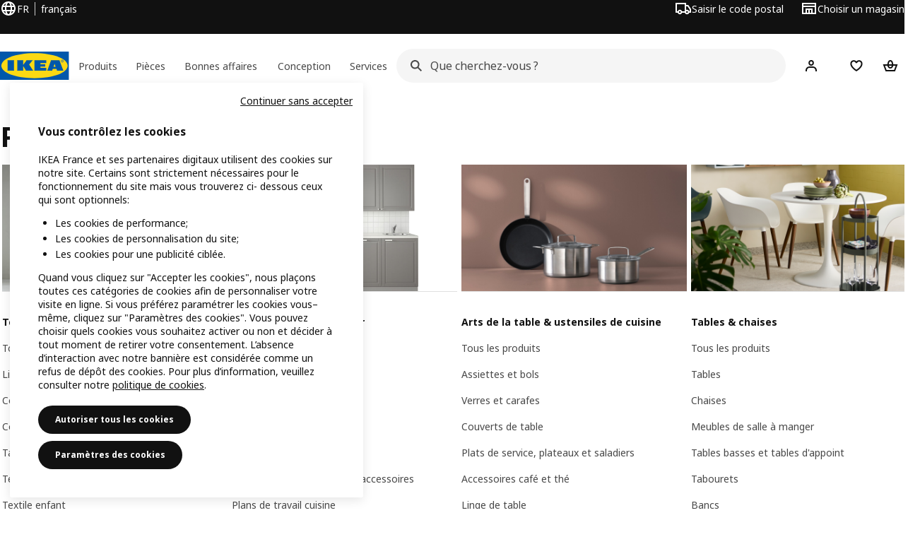

--- FILE ---
content_type: text/html; charset=utf-8
request_url: https://www.ikea.com/fr/fr/cat/produits-products/
body_size: 32656
content:
<!DOCTYPE html>
    <html lang="fr-FR" dir="ltr"><head><meta charSet="UTF-8"/><meta name="viewport" content="width=device-width, initial-scale=1"/><meta name="robots" content="index, follow"/><meta name="description" content="Découvrez toutes nos catégories de produits dans chaque univers. Profitez de prix IKEA toute l&#x27;année ✅ Faites-vous facilement livrer."/><meta name="keywords" content="Tous nos produits"/><meta property="og:title" content="Tous nos produits"/><meta property="og:type" content="product.group"/><meta property="og:url" content="https://www.ikea.com/fr/fr/cat/produits-products/"/><meta property="og:site_name" content="IKEA"/><meta property="og:image" content=""/><meta property="og:description" content="Découvrez toutes nos catégories de produits dans chaque univers. Profitez de prix IKEA toute l&#x27;année ✅ Faites-vous facilement livrer."/><title>Tous nos produits - IKEA</title><link rel="canonical" href="https://www.ikea.com/fr/fr/cat/produits-products/"/><!-- included:https://www.ikea.com/fr/fr/product-lists/v2/head-fragment.html --><link rel="preload" href="https://www.ikea.com/fr/fr/product-lists/v2/plp-main-1908.js" as="script"/><link rel="stylesheet" href="https://www.ikea.com/fr/fr/product-lists/v2/plp-main-1908.css"/><!-- included:https://www.ikea.com/fr/fr/publicera/fragments/style-fragment.html --><link rel="stylesheet" href="https://www.ikea.com/fr/fr/stylesheets/vendors.2ea6460fe080d6ee6578.css"/><link rel="stylesheet" href="https://www.ikea.com/fr/fr/stylesheets/main.80a6185972df54ed3c33.css"/><!-- included:https://www.ikea.com/fr/fr/products/price-package-styles.html --><link rel="stylesheet" href="https://www.ikea.com/fr/fr/products/stylesheets/price-package-styles.f4672d835c3359f183c9.css"/><!-- included:https://www.ikea.com/fr/fr/header-footer/style-fragment-recursive.html?request-path=$(REQUEST_PATH) --><!-- 2026-01-14T16:20:26.430Z, Navigera c6c18ea089e89c03e95a333b7a7e3464a4d92c22 -->
  <!-- included:/fr/fr/experiment-fragment/fragments/experiment-preload-fragment.html --><script src="https://www.ikea.com/fr/fr/experiment-fragment/scripts/kickstart-L4ZW5VIT.js"></script><link rel="modulepreload" href="https://www.ikea.com/fr/fr/experiment-fragment/scripts/index-B53ZSB5Y.js" />
    <link rel="stylesheet" id="nav-styles"
      data-opti-web="true"
      data-opti-default="false"
      href="https://www.ikea.com/fr/fr/header-footer/styles/main.8fbac8da5177516cf04b.css">
  <link rel="stylesheet" href="https://www.ikea.com/fr/fr/header-footer/styles/localisationPicker.693982a04b8beab62ad6.css">
  <link rel="stylesheet" href="https://www.ikea.com/fr/fr/header-footer/styles/postalCodePicker.8e2dab8c426bfa0aa1fa.css">
  <link rel="stylesheet" href="https://www.ikea.com/fr/fr/header-footer/styles/storePicker.5ae16b408d8e5c4ff580.css">
    <link rel="stylesheet" href="https://www.ikea.com/fr/fr/header-footer/styles/inpageNavigation.b3a922b451d81aa84eaf.css">
      <link rel="stylesheet" href="https://www.ikea.com/fr/fr/header-footer/styles/megamenu.54ceb77c7b8a7b1ece1a.css">
      <link rel="stylesheet" href="https://www.ikea.com/fr/fr/header-footer/styles/mobileCinderella.984229b343815abf2c21.css">
  <link rel="stylesheet" href="https://www.ikea.com/fr/fr/header-footer/styles/marketPicker.dd0a8af5cb4388040911.css">
  <link rel="stylesheet" href="https://www.ikea.com/fr/fr/header-footer/styles/storeLocator.85393056358d9ed22da7.css">
  <link rel="stylesheet" href="https://www.ikea.com/fr/fr/header-footer/styles/bouncyFooter.8ae93be7f834339eee87.css">
  
    <!-- included:/global/assets/fonts/fr/font-fragment.html --><link rel="preload" href="https://www.ikea.com/global/assets/fonts/woff2/noto-ikea-400.latin.5a052965.woff2" as="font" type="font/woff2" crossorigin>
<link rel="preload" href="https://www.ikea.com/global/assets/fonts/woff2/noto-ikea-700.latin.a3f10ed8.woff2" as="font" type="font/woff2" crossorigin>
<link rel="stylesheet" href="https://www.ikea.com/global/assets/fonts/fr/fonts.fa002b0f.css">
    <!-- included:/fr/fr/cookieconsent/header-scripts-fragment.html --><script src="https://www.ikea.com/fr/fr/cookieconsent/scripts/cookieconsent-onetrust-js.js?v=mfmnn3wy"></script>
    <!-- included:/fr/fr/search/v2/box-styles-fragment.html --><!-- Search Box Styles: 2026-01-15 10:05:00 CET 6c3023f67f42c6fa1dd357a119a75485c72d8dfb -->
<link rel="preconnect" href="https://sik.search.blue.cdtapps.com" crossorigin />
<link rel="stylesheet" crossorigin href="https://www.ikea.com/fr/fr/search/v2/box.DS_2hgRB.css">
<!-- /Search Box Styles -->

    <!-- included:/fr/fr/recommendations/panels/style-fragment.html --><!-- RecommendationsStyle: version: d335f679e915b5de7a5db959c9809bece2606d10, site-folder: fr/fr --><link rel="stylesheet" href="https://www.ikea.com/fr/fr/recommendations/panels/css/main.70e91b67.css"><!-- /RecommendationsStyle -->
    <!-- included:/fr/fr/loyalty/loyalty-modal.css.html --><link href="https://www.ikea.com/fr/fr/loyalty/loyalty-modal.04cc6f.css" rel="stylesheet">
    <script type="text/plain" class="optanon-category-2" src="https://www.ikea.com/ext/optimizelyjs/s/france_web.js" async></script>
    <!-- included:/fr/fr/nudge/style-fragment.html --><link rel="modulepreload" crossorigin href="https://www.ikea.com/fr/fr/nudge/vendor.preact.chunk.DGPo7kFQ.js">
  <link rel="shortcut icon" sizes="any" href="https://www.ikea.com/fr/fr/static/favicon.838d8a3778e4d716eb72.ico">
  <link rel="icon" type="image/svg+xml" href="https://www.ikea.com/global/assets/logos/brand/ikea.svg">
  <meta name="robots" content="max-image-preview:large">
  <!-- included:/fr/fr/marketing-tags/head-fragment.html -->
  
<script data-type="utag-data">var utag_data = {"site_platform":"m2","visit_country":"fr","visit_language":"fr","page_type":"product listing","site_section":"product listing>products","page_name":"no_page_name","page_category_level":"sub_category"}</script><!-- included:https://www.ikea.com/fr/fr/user-generated-content/rr-pip/app/rr-pip.style-fragment-dynamic.html --><link rel="stylesheet" href="https://www.ikea.com/fr/fr/user-generated-content/rr-pip/app/rr-pip.c0732c53.bundle.css"/><!-- included:https://www.ikea.com/fr/fr/ugc/ratings-reviews/leave-review/fragments/rr-leave-review.styles-fragment.html --><link rel="stylesheet" href="https://www.ikea.com/fr/fr/ugc/ratings-reviews/leave-review/fragments/rr-leave-review.bundle-57efa100.css"><script type="module" src="/global/assets/dwf/listing/listing-fragment-loader.js"></script><link rel="stylesheet" href="/global/assets/dwf/listing/listing-fragment-loader.css"/></head><body data-is-range-page="true" class="product-listing-page"><svg class="plp-inline_svg_sprite"><symbol viewBox="0 0 24 24" id="plp-add_to_cart"><path fill-rule="evenodd" clip-rule="evenodd" d="M11.9997 4C10.2948 4 9.019 5.122 8.5418 6.7127 8.2172 7.7946 7.97 8.9013 7.7083 10H1.5566l3.7501 10h9.6931v-2h-8.307l-2.2501-6h3.3251c.6634 2.1065 1.7665 4 4.2319 4 2.4653 0 3.5685-1.8935 4.2318-4h3.3252l-.375 1h2.136l1.125-3H16.291c-.2617-1.0987-.5089-2.2054-.8335-3.2873C14.9803 5.122 13.7045 4 11.9997 4zm2.2348 6c-.2293-.9532-.5299-2.1701-.6927-2.7127C13.3155 6.533 12.8255 6 11.9997 6s-1.3159.533-1.5422 1.2873C10.2947 7.83 9.9941 9.0468 9.7648 10h4.4697zm-4.361 2h4.2523c-.3635 1.0612-.8841 2-2.1261 2-1.2421 0-1.7627-.9388-2.1262-2z"></path><path d="M19.9998 14h-2v2h-2v2h2v2h2v-2h2v-2h-2v-2z"></path></symbol><symbol viewBox="0 0 24 24" id="plp-add_to_cart_checkmark"><path fill-rule="evenodd" clip-rule="evenodd" d="M19.707 7.7072 10 17.4142l-5.707-5.707 1.4142-1.4142L10 14.5858l8.2928-8.2928 1.4142 1.4142z"></path></symbol><symbol viewBox="0 0 24 24" id="plp-add_to_favourites"><path fill-rule="evenodd" clip-rule="evenodd" d="M19.205 5.599c.9541.954 1.4145 2.2788 1.4191 3.6137 0 3.0657-2.2028 5.7259-4.1367 7.5015-1.2156 1.1161-2.5544 2.1393-3.9813 2.9729L12 20.001l-.501-.3088c-.9745-.5626-1.8878-1.2273-2.7655-1.9296-1.1393-.9117-2.4592-2.1279-3.5017-3.5531-1.0375-1.4183-1.8594-3.1249-1.8597-4.9957-.0025-1.2512.3936-2.5894 1.419-3.6149 1.8976-1.8975 4.974-1.8975 6.8716 0l.3347.3347.336-.3347c1.8728-1.8722 4.9989-1.8727 6.8716 0zm-7.2069 12.0516c.6695-.43 1.9102-1.2835 3.1366-2.4096 1.8786-1.7247 3.4884-3.8702 3.4894-6.0264-.0037-.849-.2644-1.6326-.8333-2.2015-1.1036-1.1035-2.9413-1.0999-4.0445.0014l-1.7517 1.7448-1.7461-1.7462c-1.1165-1.1164-2.9267-1.1164-4.0431 0-1.6837 1.6837-.5313 4.4136.6406 6.0156.8996 1.2298 2.0728 2.3207 3.137 3.1722a24.3826 24.3826 0 0 0 2.0151 1.4497z"></path></symbol><symbol viewBox="0 0 24 24" id="plp-add_to_favourites_filled"><path fill-rule="evenodd" clip-rule="evenodd" d="M19.205 5.599c.9541.954 1.4145 2.2788 1.4191 3.6137 0 3.0657-2.2028 5.7259-4.1367 7.5015-1.2156 1.1161-2.5544 2.1393-3.9813 2.9729L12 20.001l-.501-.3088c-.9745-.5626-1.8878-1.2273-2.7655-1.9296-1.1393-.9117-2.4592-2.1279-3.5017-3.5531-1.0375-1.4183-1.8594-3.1249-1.8597-4.9957-.0025-1.2512.3936-2.5894 1.419-3.6149 1.8976-1.8975 4.974-1.8975 6.8716 0l.3347.3347.336-.3347c1.8728-1.8722 4.9989-1.8727 6.8716 0z"></path></symbol></svg><script src="https://www.ikea.com/fr/fr/product-lists/v2/persisted-state-min-height-plp-1.js"></script><!-- included:https://www.ikea.com/fr/fr/header-footer/header-fragment-recursive.html?page-type=PLP-PRODUCTS --><!-- 2026-01-14T16:20:26.441Z, Navigera c6c18ea089e89c03e95a333b7a7e3464a4d92c22 -->
  <a href="#hnf-content" class="hnf-skip-to-content hnf-btn hnf-btn--secondary">
    <span class="hnf-btn__inner">
      <span class="hnf-btn__label">Aller au contenu principal</span>
    </span>
  </a>
    <header>
      <div class="hnf-messages">
        <!-- included:/fr/fr/header-footer/global-message-fragment.html -->
        <div class="hnf-content-container hnf-utilities">
          <div class="hnf-utilities__wrapper">
            <div id="hnf-header-localisationpicker" class="hnf-utilities__block hnf-utilities__block--localisation">
              <div class="hnf-utilities__localisation-button" data-props="{&quot;ecomMarket&quot;:true,&quot;localeStrings&quot;:{&quot;CLOSE_MODAL&quot;:&quot;Fermer&quot;,&quot;LOCALISATION_CANCEL_MODAL&quot;:&quot;Annuler&quot;,&quot;LOCALISATION_SELECT_LANGUAGE&quot;:&quot;Sélectionnez votre langue préférée&quot;,&quot;LOCALISATION_CURRENT_STORE_HEADING&quot;:&quot;Vous êtes sur le site IKEA France&quot;,&quot;LOCALISATION_CHANGE_COUNTRY_LINK&quot;:&quot;Changer de pays&quot;,&quot;LOCALISATION_CHANGE_COUNTRY_DISCLAIMER&quot;:&quot;Votre panier sera vidé si vous changez de pays.&quot;},&quot;alignment&quot;:&quot;left&quot;}">
                <a href="#" class="hnf-link hnf-link--subtle hnf-link--white" role="button" aria-label="Changer de pays, la langue actuelle est.. français" aria-haspopup="dialog">
                  <svg viewBox="0 0 24 24" focusable="false" width="24" height="24" data-skapa="ssr-icon@11.2.0" aria-hidden="true" class="hnf-svg-icon hnf-btn__icon"><path fill-rule="evenodd" clip-rule="evenodd" d="M13.7467 18.1766C12.9482 19.7737 12.2151 20 12 20c-.2151 0-.9482-.2263-1.7467-1.8234-.3065-.6131-.5745-1.3473-.7831-2.1766h5.0596c-.2086.8293-.4766 1.5635-.7831 2.1766zM14.8885 14h-5.777A17.7354 17.7354 0 0 1 9 12c0-.6949.0392-1.3641.1115-2h5.777c.0723.6359.1115 1.3051.1115 2 0 .6949-.0392 1.3641-.1115 2zm1.6955 2c-.2658 1.2166-.6492 2.307-1.1213 3.2138A8.0347 8.0347 0 0 0 18.9297 16H16.584zm3.164-2H16.9c.0656-.6462.1-1.3151.1-2 0-.6849-.0344-1.3538-.1-2h2.848A8.0156 8.0156 0 0 1 20 12a8.0156 8.0156 0 0 1-.252 2zm-.8183-6a8.035 8.035 0 0 0-3.467-3.2138c.4721.9068.8555 1.9972 1.1213 3.2138h2.3457zm-4.3999 0c-.2086-.8293-.4766-1.5635-.7831-2.1766C12.9482 4.2264 12.2151 4 12 4c-.2151 0-.9482.2263-1.7467 1.8234-.3065.613-.5745 1.3473-.7831 2.1766h5.0596zM7.416 8c.2658-1.2166.6491-2.307 1.1213-3.2138A8.035 8.035 0 0 0 5.0703 8H7.416zm-3.164 2A8.0147 8.0147 0 0 0 4 12c0 .6906.0875 1.3608.252 2H7.1a19.829 19.829 0 0 1-.1-2c0-.6849.0344-1.3538.1-2H4.252zm3.164 6H5.0704a8.0347 8.0347 0 0 0 3.467 3.2138C8.0651 18.307 7.6818 17.2166 7.4161 16zM22 12c0-5.5229-4.4772-10-10-10C6.4771 2 2 6.4771 2 12c0 5.5228 4.4771 10 10 10 5.5228 0 10-4.4772 10-10z"></path></svg>
                  <span>FR</span>
                  <span>FR<span>français</span></span>
                </a>
              </div>
            </div>
            <div class="hnf-utilities__block hnf-utilities__block--vp"></div>
            <div class="hnf-utilities__block hnf-utilities__block--pickers">
                <div id="hnf-header-postalcodepicker"
                    data-props="{&quot;enableBeLuCountrySelection&quot;:false,&quot;enableStorePicker&quot;:true,&quot;enableHtmlGeoLocation&quot;:true,&quot;enableServerGeoLocation&quot;:true,&quot;disablePostalCodeNudge&quot;:false,&quot;requiresAdditionalData&quot;:false,&quot;localeStrings&quot;:{&quot;ENTER_POSTALCODE&quot;:&quot;Saisir le code postal&quot;,&quot;ENTER_YOUR_POSTALCODE&quot;:&quot;Saisissez votre code postal&quot;,&quot;ENTER_YOUR_POSTALCODE_DESC&quot;:&quot;Saisissez votre code postal pour les informations de stock et de livraison. Votre emplacement ne sera pas partagé.&quot;,&quot;POSTALCODE&quot;:&quot;Entrer un code postal&quot;,&quot;POSTALCODE_HELP&quot;:&quot;par ex. 75011&quot;,&quot;POSTALCODE_NOT_VALID_ERROR&quot;:&quot;Le code postal que vous avez saisi n’est pas valide. Merci de réessayer.&quot;,&quot;POSTALCODE_EMPTY_FIELD&quot;:&quot;Veuillez saisir un code postal.&quot;,&quot;STATE_CITY&quot;:&quot;Sélectionner l’état&quot;,&quot;STATE_CITY_CHOOSE&quot;:&quot;Choisir une option&quot;,&quot;CONSENT&quot;:&quot;Nous utilisons des cookies pour fournir ce service. En savoir plus sur la façon dont nous utilisons les cookies dans {{cookie policy link}} .&quot;,&quot;CONSENT_OUR_POLICY&quot;:&quot;notre politique&quot;,&quot;SELECT_COUNTRY&quot;:&quot;Choisir un pays&quot;,&quot;FORGET&quot;:&quot;Effacer ce code postal&quot;,&quot;USE&quot;:&quot;Enregistrer&quot;,&quot;CONFIRM_MESSAGE&quot;:&quot;Vous avez sélectionné {{postal code}} comme code postal&quot;,&quot;NUDGE_AUTOLOCATION_TEXT&quot;:&quot;Hej ! Votre code postal nous permet de vous donner les bonnes informations.&quot;,&quot;NUDGE_GREETING&quot;:&quot;Hej !&quot;,&quot;NUDGE_TEXT&quot;:&quot;Ajoutez votre code postal pour consulter les informations relatives à la livraison des produits.&quot;,&quot;CLOSE_MODAL&quot;:&quot;Fermer&quot;}}">
                  <a href="#" class="hnf-link hnf-link--subtle hnf-link--white hnf-utilities__postalcodepicker-button" role="button" aria-label="Saisir le code postal" aria-haspopup="dialog">
                    <svg viewBox="0 0 24 24" focusable="false" width="24" height="24" data-skapa="ssr-icon@11.2.0" aria-hidden="true" class="hnf-svg-icon"><path fill-rule="evenodd" clip-rule="evenodd" d="M1 4h15v3h3.0246l3.9793 5.6848V18h-2.6567c-.4218 1.3056-1.6473 2.25-3.0933 2.25-1.446 0-2.6715-.9444-3.0932-2.25h-3.9044c-.4217 1.3056-1.6472 2.25-3.0932 2.25S4.4916 19.3056 4.0698 18H1V4zm3.0698 12c.4218-1.3056 1.6473-2.25 3.0933-2.25 1.446 0 2.6715.9444 3.0932 2.25H14V6H3v10h1.0698zM16 14.0007a3.24 3.24 0 0 1 1.2539-.2507c1.446 0 2.6715.9444 3.0933 2.25h.6567v-2.6848L17.9833 9H16v5.0007zM7.163 15.75c-.6903 0-1.25.5596-1.25 1.25s.5597 1.25 1.25 1.25c.6904 0 1.25-.5596 1.25-1.25s-.5596-1.25-1.25-1.25zm10.0909 0c-.6904 0-1.25.5596-1.25 1.25s.5596 1.25 1.25 1.25 1.25-.5596 1.25-1.25-.5596-1.25-1.25-1.25z"></path></svg>
                    <span class="hnf-utilities__value">Saisir le code postal</span>
                  </a>
                </div>
                <div id="hnf-header-storepicker" data-props="{&quot;weekStartDay&quot;:&quot;MON&quot;,&quot;messages&quot;:[],&quot;localeStrings&quot;:{&quot;SELECT_STORE_HEADING&quot;:&quot;Sélectionner un magasin&quot;,&quot;SELECT_STORE_TEXT&quot;:&quot;Sélectionnez un magasin pour connaître les horaires d&#x27;ouverture, la disponibilité des stocks et les offres intéressantes. Votre position n’est pas partagée.&quot;,&quot;SEARCH_PLACEHOLDER&quot;:&quot;Recherche par lieu&quot;,&quot;CURRENT_LOCATION&quot;:&quot;Utiliser votre position actuelle&quot;,&quot;CURRENT_LOCATION_QUERY&quot;:&quot;Position actuelle&quot;,&quot;CURRENT_LOCATION_FAIL_HEADING&quot;:&quot;Impossible de vous localiser&quot;,&quot;CURRENT_LOCATION_FAIL_TEXT&quot;:&quot;Assurez-vous d&#x27;avoir autorisé votre navigateur à accéder à votre position actuelle et réessayez.&quot;,&quot;STORES_SORTED_BY&quot;:&quot;Les magasins les plus proches de {{location}}&quot;,&quot;SEARCH_NO_HITS_HEADING&quot;:&quot;Lieu non trouvé&quot;,&quot;SEARCH_NO_HITS_TEXT&quot;:&quot;Saisissez un lieu valide et réessayez.&quot;,&quot;CLOSE_MODAL&quot;:&quot;Fermer&quot;,&quot;CLEAR_SEARCH&quot;:&quot;Effacer la recherche en magasin&quot;,&quot;DISTANCE_AWAY&quot;:&quot;{{distance}} km de votre position&quot;,&quot;GET_DIRECTIONS&quot;:&quot;Obtenir des indications&quot;,&quot;VISIT_STORE_PAGE&quot;:&quot;Visiter la page du magasin&quot;,&quot;TIMESPAN_FORMAT&quot;:&quot;{{from}} - {{to}}&quot;,&quot;SELECT_STORE&quot;:&quot;Choisir un magasin&quot;,&quot;OPEN_TODAY&quot;:&quot;Ouvert aujourd’hui {{from - to}}&quot;,&quot;OPEN_UNTIL&quot;:&quot;Ouvert jusqu&#x27;à {{closing time}}&quot;,&quot;OPEN_TOMORROW&quot;:&quot;Ouvert demain {{from - to}}&quot;,&quot;OPEN_24H&quot;:&quot;Ouvert 24 heures sur 24&quot;,&quot;OPEN_TODAY_24H&quot;:&quot;Ouvert 24 heures aujourd&#x27;hui&quot;,&quot;OPEN_TOMORROW_24H&quot;:&quot;Demain, tu seras ouvert 24 heures sur 24&quot;,&quot;CHOOSE_DIFFERENT_STORE&quot;:&quot;Choisir un autre magasin&quot;,&quot;WEEKDAY_MON&quot;:&quot;Lun.&quot;,&quot;WEEKDAY_TUE&quot;:&quot;Mar.&quot;,&quot;WEEKDAY_WED&quot;:&quot;Mer.&quot;,&quot;WEEKDAY_THU&quot;:&quot;Jeu.&quot;,&quot;WEEKDAY_FRI&quot;:&quot;Ven.&quot;,&quot;WEEKDAY_SAT&quot;:&quot;Sam.&quot;,&quot;WEEKDAY_SUN&quot;:&quot;Dim.&quot;,&quot;HOURS_CLOSED&quot;:&quot;Fermé&quot;,&quot;HOURS_NORMAL&quot;:&quot;Horaires habituels du magasin&quot;,&quot;HOURS_DEVIATIONS&quot;:&quot;Horaires exceptionnels du magasin&quot;}}">
                  <a href="#" class="hnf-link hnf-link--white hnf-link--subtle hnf-utilities__storepicker-button" role="button" aria-label="Choisir un magasin" aria-haspopup="dialog">
                    <svg viewBox="0 0 24 24" focusable="false" width="24" height="24" data-skapa="ssr-icon@11.2.0" aria-hidden="true" class="hnf-svg-icon"><path fill-rule="evenodd" clip-rule="evenodd" d="M2 4v16h20V4H2zm2 4V6h16v2H4zm0 2v8h3v-6h10v6h3v-8H4zm11 4h-2v4h2v-4zm-4 0H9v4h2v-4z"></path></svg>
                    <span class="hnf-utilities__value">Choisir un magasin</span>
                  </a>
                </div>
            </div>
          </div>
        </div>
      </div>
    
      <div class="hnf-header hnf-header--store hnf-header--postalcode hnf-header--nextnav">
        <div class="hnf-content-container hnf-header__container hnf-page-container__main">
          <div class="hnf-header__logo">
            <a href="https://www.ikea.com/fr/fr/" class="hnf-link" data-tracking-label="ikea-logo" aria-label="Page d&#x27;accueil IKEA">
              <img src="https://www.ikea.com/global/assets/logos/brand/ikea.svg" alt="" fetchpriority="high">
            </a>
          </div>
            <div class='hnf-page-container__main hnf-megamenu'>
              <div><nav aria-label="Ouvrir le menu de navigation" class="hnf-megamenu__entrypoints hnf-megamenu__entrypoints--loading"><a href="https://www.ikea.com/fr/fr/cat/produits-products/" id="section-products" data-title="Produits" aria-expanded="false" role="button" aria-haspopup="true" class="hnf-link hnf-link--subtle hnf-megamenu__entrypoint  hnf-megamenu__entrypoint--loading">Produits</a><a href="https://www.ikea.com/fr/fr/rooms/" id="section-rooms" data-title="Pièces" aria-expanded="false" role="button" aria-haspopup="true" class="hnf-link hnf-link--subtle hnf-megamenu__entrypoint  hnf-megamenu__entrypoint--loading">Pièces</a><a href="https://www.ikea.com/fr/fr/offers/" id="section-deals" data-title="Bonnes affaires" aria-expanded="false" role="button" aria-haspopup="true" class="hnf-link hnf-link--subtle hnf-megamenu__entrypoint  hnf-megamenu__entrypoint--loading">Bonnes affaires</a><a href="https://www.ikea.com/fr/fr/ideas/" id="section-ideas" data-title="Conception" aria-expanded="false" role="button" aria-haspopup="true" class="hnf-link hnf-link--subtle hnf-megamenu__entrypoint  hnf-megamenu__entrypoint--loading">Conception</a><a href="https://www.ikea.com/fr/fr/customer-service/services/" id="section-services" data-title="Services" aria-expanded="false" role="button" aria-haspopup="true" class="hnf-link hnf-link--subtle hnf-megamenu__entrypoint  hnf-megamenu__entrypoint--loading">Services</a></nav><div class="hnf-megamenu__dropdown-wrapper  hnf-megamenu__dropdown-wrapper--close"><div aria-hidden="true" role="presentation" class="hnf-megamenu__backdrop"></div></div></div><script type="text/hydration">{"siteMenu":{"sectionOne":{"title":"Produits","titleShort":"Produits","sectionId":"products","items":[{"title":"Nouveautés","link":"https://www.ikea.com/fr/fr/offers/","subItems":[{"title":"Nouveaux produits","link":"https://www.ikea.com/fr/fr/new/new-products/"},{"title":"Nouvelles collections","link":"https://www.ikea.com/fr/fr/new/gallery/"},{"title":"Notre dernier IKEA Live","link":"https://www.ikea.com/fr/fr/live-shopping/"}]},{"title":"Venez en magasin","link":"https://www.ikea.com/fr/fr/news/","subItems":[{"title":"Trouvez votre magasin","link":"https://www.ikea.com/fr/fr/stores/"},{"title":"Mangez chez IKEA","link":"https://www.ikea.com/fr/fr/food/"},{"title":"Evénements et ateliers","link":"https://www.ikea.com/fr/fr/stores/events/"}]}],"link":"https://www.ikea.com/fr/fr/cat/produits-products/?icid=fr|20190827|menu|produits","promotionIds":["01057f20-1774-48dd-b2b5-4e1dbab31750","db75c5ef-f621-4f3f-b05a-196429b4b460"],"hotspotLinks":[{"title":"Un goût de printemps","link":"https://www.ikea.com/fr/fr/campaigns/printemps-pubc54d6a10/"},{"title":"Téléchargez l'App","link":"https://www.ikea.com/fr/fr/customer-service/mobile-apps/"},{"title":"Nos accessoires du moment","link":"https://www.ikea.com/fr/fr/campaigns/boutique-accessoires-et-deco-pubb7145a01/"},{"title":"IKEA + moi : nouvel épisode","link":"https://www.ikea.com/fr/fr/campaigns/ikea-et-moi-pub44157ac0/"},{"title":"Idées cadeaux","link":"https://www.ikea.com/fr/fr/ideas/gift-ideas/"}],"titleSeeAll":"Toutes nos nouveautés","combination":"2:2","nowAtIkeaCategoryTitle":"En ce moment","nowAtIkeaCategoryImage":"https://www.ikea.com/gb/en/images/products/dyvlinge-swivel-easy-chair-kelinge-orange__1322501_pe942192_s5.jpg"},"sectionTwo":{"title":"Pièces","titleShort":"Pièces","sectionId":"rooms","items":[{"title":"Cuisine","link":"https://www.ikea.com/fr/fr/rooms/kitchen/","image":"https://www.ikea.com/ext/ingkadam/m/5b456412db27316d/original/PH207664.jpg"},{"title":"Salle à manger","link":"https://www.ikea.com/fr/fr/rooms/dining/","image":"https://www.ikea.com/ext/ingkadam/m/36e10b89912396e7/original/PH207428.jpg"},{"title":"Salon","link":"https://www.ikea.com/fr/fr/rooms/living-room/","image":"https://www.ikea.com/ext/ingkadam/m/14f19662c50a5e59/original/PH207855.jpg"},{"title":"Chambre","link":"https://www.ikea.com/fr/fr/rooms/bedroom/","image":"https://www.ikea.com/ext/ingkadam/m/12be3a4ec8c80364/original/PH207318.jpg"},{"title":"Chambre bébé et enfant","link":"https://www.ikea.com/fr/fr/rooms/childrens-room/","image":"https://www.ikea.com/ext/ingkadam/m/6bd919666548bcae/original/PH207714.jpg"},{"title":"Salle de bain","link":"https://www.ikea.com/fr/fr/rooms/bathroom/","image":"https://www.ikea.com/ext/ingkadam/m/7f2a49b310e3797c/original/PH201414.jpg"},{"title":"Bureau","link":"https://www.ikea.com/fr/fr/rooms/home-office/","image":"https://www.ikea.com/ext/ingkadam/m/144e5384ae6c9e4a/original/PH207542.jpg"},{"title":"Entrée","link":"https://www.ikea.com/fr/fr/rooms/hallway/","image":"https://www.ikea.com/ext/ingkadam/m/25aaa9eb30c56857/original/PH203870.jpg"},{"title":"Buanderie","link":"https://www.ikea.com/fr/fr/rooms/laundry/","image":"https://www.ikea.com/ext/ingkadam/m/192540e930a161c1/original/PH187909.jpg"},{"title":"Garage et cellier","link":"https://www.ikea.com/fr/fr/rooms/garage/","image":"https://www.ikea.com/ext/ingkadam/m/1db54397a06c92ee/original/PH201547.jpg"},{"title":"Jardin, terrasse et balcon","link":"https://www.ikea.com/fr/fr/rooms/outdoor/","image":"https://www.ikea.com/ext/ingkadam/m/44998fa275c016ef/original/PH204275.jpg"}],"link":"https://www.ikea.com/fr/fr/rooms/"},"sectionFour":{"combination":"3:1","title":"Bonnes affaires","titleShort":"Bonnes affaires","sectionId":"deals","items":[{"title":"Nos offres du moment","subItems":[{"title":"Offres IKEA Family","link":"https://www.ikea.com/fr/fr/offers/family-offers/"},{"title":"Offres Outlet","link":"https://www.ikea.com/fr/fr/cat/last-chance/"},{"title":"Acheter d'occasion","link":"https://www.ikea.com/fr/fr/circular/second-hand/"},{"title":"Offres gourmandes","link":"https://www.ikea.com/fr/fr/food/"}]},{"title":"Nos petits prix","subItems":[{"title":"Pièces complètes à petits prix","link":"https://www.ikea.com/fr/fr/rooms/nos-pieces-completes-a-petits-prix-pubc4346570/"},{"title":"Prix baissés","link":"https://www.ikea.com/fr/fr/cat/lower-price/"},{"title":"Nos prix les plus bas","link":"https://www.ikea.com/fr/fr/cat/lowest-price/"},{"title":"Indispensables à petits prix","link":"https://www.ikea.com/fr/fr/campaigns/les-indispensables-a-petits-prix-pub0d9cd6c0/"}]},{"title":"Avantages pour nos membres","subItems":[{"title":"Programme de fidélité IKEA Family","link":"https://www.ikea.com/fr/fr/ikea-family/"},{"title":"Offres IKEA Family","link":"https://www.ikea.com/fr/fr/offers/family-offers/"},{"title":"Réseau IKEA Pro","link":"https://www.ikea.com/fr/fr/ikea-business/network/"}]}],"promotionIds":["e6af5999-36f0-41b5-b0c8-96ce922186c8"],"hotspotLinks":[{"title":"Offres Outlet","link":"https://www.ikea.com/fr/fr/cat/last-chance/"},{"title":"Offre Cuisine","link":"https://www.ikea.com/fr/fr/campaigns/offre-electromenager-pub8bef2870/"},{"title":"Offres IKEA Family","link":"https://www.ikea.com/fr/fr/offers/family-offers/"}],"titleSeeAll":"Toutes nos bonnes affaires"},"sectionFive":{"combination":"3:1","title":"Conception & inspiration","titleShort":"Conception","sectionId":"ideas","items":[{"title":"Conception de projet","subItems":[{"title":"Prenez RDV avec un expert","link":"https://www.ikea.com/fr/fr/customer-service/services/planning-consultation/"},{"title":"Outils de conception","link":"https://www.ikea.com/fr/fr/planners/"},{"title":"IKEA Coaching maison","link":"https://www.ikea.com/fr/fr/customer-service/services/interior-design-service-business/"},{"title":"Visualisez nos produits dans votre intérieur","link":"https://www.ikea.com/fr/fr/home-design/"}]},{"title":"Conception par pièce","subItems":[{"title":"Cuisine","link":"https://kitchen.planner.ikea.com/fr/fr/"},{"title":"Salon","link":"https://www.ikea.com/addon-app/space/platform/latest/fr/fr/#/room/living-room"},{"title":"Chambre","link":"https://www.ikea.com/addon-app/space/platform/latest/fr/fr/#/room/bedroom"},{"title":"Salle de bain","link":"https://www.ikea.com/addon-app/space/platform/latest/fr/fr/#/room/bathroom"}]},{"title":"Conseils & idées","subItems":[{"title":"Bien dormir","link":"https://www.ikea.com/fr/fr/rooms/bedroom/bien-dormir-pub2d46e680/"},{"title":"Tout pour ranger","link":"https://www.ikea.com/fr/fr/ideas/storage/"},{"title":"Inspiration par style","link":"https://www.ikea.com/fr/fr/ideas/styles/"},{"title":"Comment réduire son impact sur l'environnement ?","link":"https://www.ikea.com/fr/fr/ideas/tips-for-more-sustainable-living/"}]}],"promotionIds":["996385bb-c2e1-49d7-9e68-bbe861ff0e87"],"hotspotLinks":[{"title":"Mijotez, savourez, profitez","link":"https://www.ikea.com/fr/fr/rooms/kitchen/mijotez-savourez-profitez-pub66a6b9f0/"},{"title":"IKEA + moi : nos relookings","link":"https://www.ikea.com/fr/fr/campaigns/ikea-et-moi-pub44157ac0/"}],"titleSeeAll":"Besoin d'inspirations ?"},"sectionSix":{"combination":"3:1","title":"Services","titleShort":"Services","sectionId":"services","items":[{"title":"Livraison et montage","subItems":[{"title":"Cliquez et emportez","link":"https://www.ikea.com/fr/fr/customer-service/services/click-collect/"},{"title":"Livraison","link":"https://www.ikea.com/fr/fr/customer-service/services/delivery/"},{"title":"Montage de meubles","link":"https://www.ikea.com/fr/fr/customer-service/services/assembly/"},{"title":"Installation de cuisine","link":"https://www.ikea.com/fr/fr/customer-service/services/kitchen-installation/"}]},{"title":"Seconde vie","subItems":[{"title":"Acheter d'occasion","link":"https://www.ikea.com/fr/fr/second-hand/buy-from-ikea/"},{"title":"Vendre d'occasion","link":"https://www.ikea.com/fr/fr/second-hand/sell-to-ikea/"},{"title":"Reprise & recyclage","link":"https://www.ikea.com/fr/fr/customer-service/services/removal/"},{"title":"Visserie","link":"https://www.ikea.com/fr/fr/customer-service/returns-claims/order-spare-part/"}]},{"title":"Aide et support","subItems":[{"title":"Gestion de commande","link":"https://www.ikea.com/fr/fr/purchases/lookup/"},{"title":"Besoin d'aide ?","link":"https://www.ikea.com/fr/fr/customer-service/support/"},{"title":"Contactez-nous","link":"https://www.ikea.com/fr/fr/customer-service/contact-us/"},{"title":"Vente par téléphone","link":"https://www.ikea.com/fr/fr/customer-service/shopping-at-ikea/remote-shopping/"}]}],"promotionIds":["8b09276c-059b-49cc-80b9-2a24c97f079c"],"hotspotLinks":[{"title":"IKEA pour les Pros","link":"https://www.ikea.com/fr/fr/ikea-business/"},{"title":"Suivi de commande","link":"https://www.ikea.com/fr/fr/purchases/lookup/"},{"title":"Financement","link":"https://www.ikea.com/fr/fr/customer-service/services/finance-options/"}],"titleSeeAll":"Tous nos services"}},"localeStrings":{"SEE_PREVIOUS_ITEMS":"précédent","SEE_NEXT_ITEMS":"suivant","SKIP_LISTING":"Ignorer la liste","TABS_NAVIGATION_EXPLORE_CATEGORY":"Explorer toute la catégorie","SITE_MENU_OPEN_MENU":"Ouvrir le menu de navigation"},"promotions":[{"background":"default","body":"","end":"2026-10-02T08:20:00.000Z","id":"79697351-564f-4eee-a632-bba2ed5e7c24","imageUrl":"https://www.ikea.com/images/d8/bf/d8bf21ba0eece5ff7840fecace1ea77b.png?f=s","promotionUrl":"https://www.ikea.com/fr/fr/campaigns/boutique-accessoires-et-deco-pubb7145a01/","start":"2024-09-02T08:20:00.000Z","stores":[],"states":[],"title":"Découvrez notre boutique des accessoires !"},{"background":"default","body":"Réveillez-vous, il est temps de bien dormir","end":"2026-10-05T14:40:00.000Z","id":"7a23e4c3-c955-431a-be35-726ca455fb6a","imageUrl":"https://www.ikea.com/ext/ingkadam/m/7af032075196116a/original/PH175778.jpg?f=xxs","promotionUrl":"https://www.ikea.com/fr/fr/rooms/bedroom/bien-dormir-pub2d46e680/","start":"2024-09-05T14:40:00.000Z","stores":[],"states":[],"title":"Tous nos conseils pour bien dormir !"},{"background":"newLowerPrice","end":"","id":"bae97915-846a-4771-ab7a-0cafa624add1","imageUrl":"https://www.ikea.com/images/f6/7a/f67a4af13567a0ee1bdaeef5fa8ed788.jpg","promotionUrl":"https://www.ikea.com/fr/fr/rooms/nos-pieces-completes-a-petits-prix-pubc4346570/#254a9ad1-1902-11ef-a98b-8d8b04c870a6","start":"2025-05-31T22:01:00.000Z","stores":[],"states":[],"title":"Découvrez nos cuisines complètes à petits prix"},{"background":"newLowerPrice","end":"2029-09-12T08:20:00.000Z","id":"cf4affa6-1b4b-4c37-808c-de4a4484ab1b","imageUrl":"https://www.ikea.com/images/une-chambre-enfant-complete-pour-moins-de-399eur-bc3cc8427b39d30a6130c81c30cbc6be.png?f=m","promotionUrl":"https://www.ikea.com/fr/fr/rooms/nos-pieces-completes-a-petits-prix-pubc4346570/#7645f562-1902-11ef-a98b-8d8b04c870a6","start":"2024-09-12T08:21:00.000Z","stores":[],"states":[],"title":"Découvrez nos chambres bébé et enfant complètes à petits prix"},{"background":"default","end":"2026-11-22T15:55:00.000Z","id":"7577d070-b29d-47bb-a7d6-f64346053a0c","imageUrl":"https://www.ikea.com/images/d8/ca/d8ca3bcc6483e398c9a0375aa1f8d9cd.png?f=s","promotionUrl":"https://www.ikea.com/fr/fr/campaigns/sapin-pub4f579e51/","start":"2024-11-14T23:30:00.000Z","stores":[],"title":"Réservez votre sapin dès maintenant !"},{"background":"IKEAFamily","body":"Jusqu'à 50% de réduction pour les membres IKEA Family et Réseau IKEA Pro","end":"2027-06-17T23:59:00.000Z","id":"22cf5316-b0fe-4a82-9053-bae2088a1ea9","promotionUrl":"https://www.ikea.com/fr/fr/ikea-family/discounts/","start":"2025-06-02T00:01:00.000Z","stores":[],"states":[],"title":"Ventes privées"},{"background":"default","body":"Profitez de notre offre de financement 10x sans frais à partir de 300€ d'achat. Offre valable jusqu'au 30/04/25.","end":"","id":"990fce23-dce0-43d9-8bb6-a2eb37513587","promotionUrl":"https://www.ikea.com/fr/fr/customer-service/services/finance-options/","start":"2024-12-23T10:00:00.000Z","stores":[],"states":[],"title":"Offre de financement 10x sans frais"},{"background":"default","end":"2026-03-14T08:52:00.000Z","id":"1bd04206-a720-4539-9573-d72408e02183","imageUrl":"https://www.ikea.com/images/des-portes-ouvertes-donnant-sur-un-balcon-avec-des-panneaux--263fb9027179bc835ed1d1de73c97b86.jpg?f=sg","promotionUrl":"https://www.ikea.com/fr/fr/rooms/outdoor/how-to/conseils-et-idees-pour-des-rangements-supplementaires-sur-le-balcon-pub4be481d0/","start":"2025-02-12T08:52:00.000Z","stores":[],"states":[],"title":"Conseils pour des rangements supplémentaires sur le balcon"},{"background":"new","end":"2026-07-01T08:28:00.000Z","id":"c0ba4ce4-56fb-4c6b-b19a-94cd3acf578a","imageUrl":"https://www.ikea.com/ext/ingkadam/m/bbcae119cd2bcd1/original/PH198358.jpg","promotionUrl":"https://www.ikea.com/fr/fr/rooms/bedroom/bien-dormir-pub2d46e680/","start":"2025-03-26T09:28:00.000Z","stores":[],"states":[],"title":"Tous nos conseils pour bien dormir !"},{"background":"new","body":"De la première idée à la dernière bouchée, tout commence ici ! Découvrez tous nos conseils et inspirations pour mijoter, savourer et profiter au quotidien.","end":"2026-07-26T14:04:00.000Z","id":"996385bb-c2e1-49d7-9e68-bbe861ff0e87","imageUrl":"https://www.ikea.com/ext/ingkadam/m/23b956770a480911/original/PH207382.jpg","promotionUrl":"https://www.ikea.com/fr/fr/rooms/kitchen/mijotez-savourez-profitez-pub66a6b9f0/","start":"2025-06-26T14:04:00.000Z","stores":[],"states":[],"title":"Mijotez, savourez, profitez !"},{"background":"default","body":"Nos conseils pour nettoyer, protéger et ranger votre mobilier d’extérieur !","end":"2026-07-27T06:33:00.000Z","id":"4db7c683-6ea2-427f-8a82-19e17c1b1375","imageUrl":"https://www.ikea.com/ext/ingkadam/m/758e6207e224fe23/original/PH201957_SHI_001.jpg","promotionUrl":"https://www.ikea.com/fr/fr/rooms/outdoor/how-to/prendre-soin-des-meubles-dexterieur-avant-la-belle-saison-pubcc17c460/","start":"2025-06-27T06:33:00.000Z","stores":[],"states":[],"title":"Comment prendre soin de ses meubles d’extérieur ?"},{"background":"new","end":"2026-07-27T06:36:00.000Z","id":"7b719145-0319-4634-a280-113a93e8a87c","imageUrl":"https://www.ikea.com/images/tonstad-f9fb5e4a7a8ea630acfe4a26bc05c68f.png?f=s","promotionUrl":"https://www.ikea.com/fr/fr/cat/serie-salle-a-manger-tonstad-700662/","start":"2025-06-27T06:36:00.000Z","stores":[],"states":[],"title":"Découvrez notre nouvelle série TONSTAD !"},{"background":"new","end":"","id":"e97e1cf5-c914-4340-8151-c35952ff0f39","imageUrl":"","promotionUrl":"https://www.ikea.com/fr/fr/campaigns/","start":"2025-09-01T00:01:00.000Z","stores":[],"states":[],"title":"Participez à nos évènements de la rentrée"},{"background":"default","end":"2026-10-31T09:36:00.000Z","id":"4acd3183-19d2-4f08-abb7-2b97068649a5","imageUrl":"https://www.ikea.com/ext/ingkadam/m/442b8fa75d8c1039/original/PH200751.jpg?f=sg","promotionUrl":"https://www.ikea.com/fr/fr/ideas/storage/","start":"2025-10-01T08:36:00.000Z","stores":[],"states":[],"title":"Nos idées et astuces pour mieux ranger !"},{"background":"default","end":"2026-10-31T09:42:00.000Z","id":"8154ee3a-19cc-4662-855d-8e2020502e0b","imageUrl":"https://www.ikea.com/ext/ingkadam/m/73154c9d28390196/original/PH183357-crop001.jpg?f=xl","promotionUrl":"https://www.ikea.com/fr/fr/rooms/bedroom/how-to/comment-choisir-et-accrocher-ses-rideaux-pubb2f01470/","start":"2025-10-01T08:42:00.000Z","stores":[],"states":[],"title":"Comment choisir et accrocher ses rideaux ?"},{"background":"default","end":"2027-10-31T09:44:00.000Z","id":"3939b54e-7b85-4ce2-9ac0-260d236bb3dd","imageUrl":"https://www.ikea.com/ext/ingkadam/m/34768adc603e6a54/original/PH170280.jpg?f=xs","promotionUrl":"https://www.ikea.com/fr/fr/rooms/living-room/how-to/comment-choisir-un-tapis-adapte-a-mon-interieur-pub7a62d1c0/","start":"2025-10-01T08:44:00.000Z","stores":[],"states":[],"title":"Comment choisir un tapis adapté à mon intérieur ?"},{"background":"default","end":"2026-11-05T13:34:00.000Z","id":"fd427d2f-c497-494b-aca5-c7175aa63ce0","imageUrl":"https://www.ikea.com/images/96/c3/96c35f77591d453e3014198129ed93e0.png?f=xl","promotionUrl":"https://www.ikea.com/fr/fr/rooms/living-room/how-to/comment-choisir-canape-pubb19b6fa0/","start":"2025-10-06T12:34:00.000Z","stores":[],"states":[],"title":"Comment choisir son canapé ?"},{"background":"new","end":"2026-11-05T13:49:00.000Z","id":"bffecfcb-168c-467b-aea9-a3bc024794e5","imageUrl":"https://www.ikea.com/ext/ingkadam/m/5e4ada79cfe2d64c/original/PH206567.jpg?f=sg","promotionUrl":"https://www.ikea.com/fr/fr/new/new-products/?filters=f-subcategories%3Afu004","start":"2025-10-06T12:49:00.000Z","stores":[],"states":[],"title":"Découvrez nos nouveaux produits !"},{"background":"default","end":"2026-11-05T14:05:00.000Z","id":"bbd59bfb-b1f1-4acd-8c5a-dfb5fa64ad90","imageUrl":"https://www.ikea.com/images/divers-arrangements-floraux-dans-des-vases-en-verre-vert-et--06f42e25e354d02967a20dba1659afaf.jpg?f=sg","promotionUrl":"https://www.ikea.com/fr/fr/rooms/dining/how-to/choisir-le-bon-vase-pour-vos-fleurs-pube5406840/","start":"2025-10-06T13:05:00.000Z","stores":[],"states":[],"title":"Comment choisir le bon vase pour vos fleurs ?"},{"background":"new","body":"SKÅLSTA, la série de tables et de chaises personnalisables. Choisissez vos coques de chaise, vos plateaux, vos pieds et composez un coin repas qui vous ressemble !","end":"2026-11-21T14:28:00.000Z","id":"e742705e-31d3-484e-b194-e08603b2fd4d","imageUrl":"https://www.ikea.com/ext/ingkadam/m/2ce7d6901b458dfc/original/PH206719.jpg","promotionUrl":"https://www.ikea.com/fr/fr/cat/serie-skalsta-700684/","start":"2025-10-22T13:28:00.000Z","stores":[],"states":[],"title":"Découvrez la nouvelle série SKÅLSTA"},{"background":"IKEAFamily","body":"Parce que nous voulons que l'aménagement soit accessible au plus grand nombre, découvrez nos offres du moment.","end":"2027-12-12T09:32:00.000Z","id":"35ea015b-b9a1-4635-a896-54a0a0cd1414","imageUrl":"https://www.ikea.com/ext/ingkadam/m/4459b2d3043494a0/original/PH188755.jpg","promotionUrl":"https://www.ikea.com/fr/fr/offers/family-offers/?filters=f-subcategories%3Abc001","start":"2025-11-12T09:32:00.000Z","stores":[],"states":[],"title":"Nos offres du moment"},{"background":"default","end":"2027-12-12T09:34:00.000Z","id":"1cf9767c-94d6-43f5-86f6-d8db66f034f3","imageUrl":"https://www.ikea.com/ext/ingkadam/m/3813d904300f3ccd/original/PH201729.jpg","promotionUrl":"https://www.ikea.com/fr/fr/cat/accessoires-de-rangement-st007/#6675b120-920b-11f0-a9f4-57f2c95e9334","start":"2025-11-12T09:34:00.000Z","stores":[],"states":[],"title":"Les meilleures solutions de rangement"},{"background":"default","end":"2027-12-12T09:38:00.000Z","id":"38b2eddf-4439-4a50-9e3e-30d9c5da2cea","imageUrl":"https://www.ikea.com/ext/ingkadam/m/23bd5d6269ca31bb/original/PH196527-crop001.JPG","promotionUrl":"https://www.ikea.com/fr/fr/cat/accessoires-de-rangement-st007/#6675b12b-920b-11f0-a9f4-57f2c95e9334","start":"2025-11-12T09:38:00.000Z","stores":[],"states":[],"title":"Nos séries incontournables"},{"background":"default","end":"2027-12-12T09:49:00.000Z","id":"597011da-6898-4650-921b-b5f63571391f","imageUrl":"https://www.ikea.com/ext/ingkadam/m/4c52391f96143bcc/original/PH204162.jpg","promotionUrl":"https://www.ikea.com/addon-app/guida/comfort-guide/web/latest/?locale=fr-FR&uiPlatform=web","start":"2025-11-12T09:49:00.000Z","stores":[],"states":[],"title":"Trouvez votre matelas idéal"},{"background":"IKEAFamily","end":"2027-12-12T09:50:00.000Z","id":"c69e7898-5b90-4e4d-a3c4-ec31b77c6bd3","imageUrl":"https://www.ikea.com/ext/ingkadam/m/4459b2d3043494a0/original/PH188755.jpg","promotionUrl":"https://www.ikea.com/fr/fr/offers/family-offers/?filters=f-subcategories%3Abm001","start":"2025-11-12T09:50:00.000Z","stores":[],"states":[],"title":"Nos offres du moment"},{"background":"default","end":"2027-12-12T09:57:00.000Z","id":"1c3ce6de-5ca5-4c27-9e86-8b1325402950","imageUrl":"https://www.ikea.com/ext/ingkadam/m/c3ba4ccb21f2c01/original/PH193110_SHI_001-crop001.jpg","promotionUrl":"https://www.ikea.com/fr/fr/rooms/bedroom/how-to/decouvrez-toutes-nos-familles-de-luminaires-pub932d8500/","start":"2025-11-12T09:57:00.000Z","stores":[],"states":[],"title":"Nos familles incontournables"},{"background":"default","body":"Des solutions de financement pour tous vos projets","end":"2027-12-12T13:21:00.000Z","id":"8b09276c-059b-49cc-80b9-2a24c97f079c","imageUrl":"https://www.ikea.com/ext/ingkadam/m/1523587ae9592147/original/PH186713-crop001.jpg","promotionUrl":"https://www.ikea.com/fr/fr/customer-service/services/finance-options/","start":"2025-11-12T13:21:00.000Z","stores":[],"states":[],"title":"Financement à 0%"},{"background":"default","body":"Vous pouvez installer vous-même votre cuisine, ou bien faire appel à notre service d’installation de cuisine.","end":"2027-12-12T13:33:00.000Z","id":"5329449c-a313-4952-8b55-a6ae6e02d4bf","imageUrl":"https://www.ikea.com/images/femme-qui-monte-un-meuble-79bfa63202fb604e6b21e47fb1fc7baf.jpg","promotionUrl":"https://www.ikea.com/fr/fr/customer-service/services/kitchen-installation/","start":"2025-11-12T13:33:00.000Z","stores":[],"states":[],"title":"Installez votre cuisine"},{"background":"default","body":"Poêles, casseroles, couteaux ... Découvrez tous nos conseils pour vous aider dans vos choix.","end":"2027-12-12T13:39:00.000Z","id":"278d90a5-116e-47e4-a915-d2877d68fb5d","imageUrl":"https://www.ikea.com/ext/ingkadam/m/2b3370cd4e4be644/original/PH204367_SHI_001.jpg","promotionUrl":"https://www.ikea.com/fr/fr/rooms/kitchen/how-to/#9e6c0310-e312-11ef-92c3-29c5babb73b8","start":"2025-11-12T13:39:00.000Z","stores":[],"states":[],"title":"Comment choisir ses ustensiles de cuisine ?"},{"background":"default","body":"Découvrez tous nos conseils pour une cuisine rangée et organisée.","end":"2027-12-12T13:43:00.000Z","id":"335db463-9172-4a0b-bfe9-967a48d0ab40","imageUrl":"https://www.ikea.com/ext/ingkadam/m/5a71606f217f26e5/original/PH200751_SHI_001.jpg","promotionUrl":"https://www.ikea.com/fr/fr/rooms/kitchen/how-to/#ab54e9c0-e312-11ef-92c3-29c5babb73b8","start":"2025-11-12T13:43:00.000Z","stores":[],"states":[],"title":"Comment optimiser ses rangements de cuisine ?"},{"background":"default","end":"2027-12-12T14:55:00.000Z","id":"5c2127c1-3e12-4689-b424-8d777b6a38d5","imageUrl":"https://www.ikea.com/images/concevoir-son-besta-en-6-etapes-28d86d4e6d68358aa42053db3876d90e.png","promotionUrl":"https://www.ikea.com/fr/fr/rooms/living-room/how-to/concevoir-son-besta-en-6-etapes-pube1405430/","start":"2025-11-18T00:01:00.000Z","stores":[],"states":[],"title":"Concevoir son meuble BESTÅ en 6 étapes"},{"background":"IKEAFamily","end":"2027-12-02T23:59:00.000Z","id":"1032a4ec-9d51-445a-9f7e-3052797888bd","imageUrl":"https://www.ikea.com/images/offre-miroir-592f300b5dbc36669247423b57692158.png","promotionUrl":"https://www.ikea.com/fr/fr/offers/family-offers/?filters=f-subcategories%3Ade001","start":"2025-11-18T00:01:00.000Z","stores":[],"states":[],"title":"Nos offres du moment"},{"background":"default","body":"Une salle de bain clé en main avec notre service d'installation","end":"2027-12-13T08:31:00.000Z","id":"b41597e0-41fc-4825-80ed-42b0898dc670","imageUrl":"https://www.ikea.com/images/un-homme-monte-un-meuble-b8feb657caa1c2c89c357e346fe8e2ee.jpg","promotionUrl":"https://www.ikea.com/fr/fr/customer-service/services/bathroom-installation/","start":"2025-11-13T08:31:00.000Z","stores":[],"states":[],"title":"Installez votre salle de bain"},{"background":"default","end":"2027-12-13T08:33:00.000Z","id":"6765b5f2-c114-4b53-956e-84c6bdba61f4","imageUrl":"https://www.ikea.com/ext/ingkadam/m/758e6207e224fe23/original/PH201957_SHI_001.jpg","promotionUrl":"https://www.ikea.com/fr/fr/rooms/outdoor/how-to/prendre-soin-des-meubles-dexterieur-avant-la-belle-saison-pubcc17c460/","start":"2025-11-13T08:33:00.000Z","stores":[],"states":[],"title":"Comment prendre soin de ses meubles d'extérieur ?"},{"background":"default","end":"2027-12-13T08:34:00.000Z","id":"cc927227-078f-4691-81d8-130067fd8d7c","imageUrl":"https://www.ikea.com/images/une-main-tenant-un-pinceau-et-lasurant-le-dos-dune-chaise-de-5b0c0a234266aa569b8f6a18a1e673c4.jpg","promotionUrl":"https://www.ikea.com/fr/fr/rooms/outdoor/how-to/guide-entretien-mobilier-exterieur-pubcbfb69e0/","start":"2025-11-13T08:34:00.000Z","stores":[],"states":[],"title":"Guide d’entretien du mobilier d’extérieur"},{"background":"default","end":"2027-12-13T08:35:00.000Z","id":"a5c84167-acb4-43d8-84d7-fec4eb143273","imageUrl":"https://www.ikea.com/images/petite-buanderie-grise-avec-une-combinaison-de-rangement-enh-8b8be0dc83b4153794e3a4f16d96abde.jpg","promotionUrl":"https://www.ikea.com/fr/fr/rooms/laundry/gallery/buanderie-traditionnelle-a-lorganisation-haut-de-gamme-pub05ad7b90/","start":"2025-11-13T08:35:00.000Z","stores":[],"states":[],"title":"Petite buanderie traditionnelle à l’organisation haut de gamme"},{"background":"default","end":"2027-12-13T08:37:00.000Z","id":"2098ba6a-d387-4ad3-89e7-4ed07454a6b8","imageUrl":"https://www.ikea.com/ext/ingkadam/m/31bead29ce42a7d5/original/PH204411.jpg","promotionUrl":"https://www.ikea.com/fr/fr/rooms/bathroom/gallery/idees-pour-une-petite-salle-de-bain-buanderie-blanc-et-bleu-pub3bf483f0/","start":"2025-11-13T08:37:00.000Z","stores":[],"states":[],"title":"Idées pour une petite salle de bain/buanderie en blanc et bleu frais"},{"background":"sustainability","body":"Adoptez des gestes simples pour réduire vos déchets","end":"2027-12-13T08:41:00.000Z","id":"0b0a4f33-1b68-4462-a3e2-e98c898ecd21","imageUrl":"https://www.ikea.com/ext/ingkadam/m/4367373415e35bb0/original/PH150301.jpg","promotionUrl":"https://www.ikea.com/fr/fr/ideas/tips-for-more-sustainable-living/reduire-les-dechets-a-la-maison-pub73552660/","start":"2025-11-13T08:41:00.000Z","stores":[],"states":[],"title":"Comment réduire vos déchets ?"},{"background":"default","end":"2027-12-18T12:55:00.000Z","id":"8a853bc2-52f0-418f-bd68-9a7db4d45cfe","imageUrl":"https://www.ikea.com/ext/ingkadam/m/7053742a633170f7/original/PH203417.jpg","promotionUrl":"https://www.ikea.com/fr/fr/rooms/bedroom/how-to/guide-concevoir-dressing-pax-pub8b76dda0/","start":"2025-11-18T12:55:00.000Z","stores":[],"states":[],"title":"Comment concevoir votre dressing PAX ?"},{"background":"newLowerPrice","end":"2027-01-16T08:28:00.000Z","id":"d97645ad-ff96-4d79-ad5b-55d25aaacc41","imageUrl":"https://www.ikea.com/ext/ingkadam/m/1509bd1f84134673/original/PH173385.jpg?f=xs","promotionUrl":"https://www.ikea.com/fr/fr/cat/besta-systeme-46053/?filters=f-special-price%3Atrue","start":"2025-12-17T08:28:00.000Z","stores":[],"states":[],"title":"Découvrez nos prix baissés sur plus de 130 produits BESTÅ !"},{"background":"new","end":"","id":"01057f20-1774-48dd-b2b5-4e1dbab31750","imageUrl":"https://www.ikea.com/ext/ingkadam/m/b110be47004b55c/original/PH206204.jpg?f=m","promotionUrl":"https://www.ikea.com/fr/fr/new/commencez-le-nouvel-an-lunaire-avec-la-collection-fossta-pubeb43b5e0/","start":"2025-12-29T14:48:00.000Z","stores":[],"states":[],"title":"Collection FÖSSTA"},{"background":"new","end":"2026-03-01T08:07:00.000Z","id":"a62ceaba-24b5-434f-81c5-9bf1352ef495","imageUrl":"https://www.ikea.com/ext/ingkadam/m/23b956770a480911/original/PH207382.jpg?f=m","promotionUrl":"https://www.ikea.com/fr/fr/new/pour-ce-printemps-misez-sur-les-fleurs-pub23daa2d2/","start":"2026-01-02T08:07:00.000Z","stores":[],"states":[],"title":"Collections SMÖRFISK &​ TJÄRLEK​"},{"background":"IKEAFamily","body":"","end":"","id":"e6af5999-36f0-41b5-b0c8-96ce922186c8","imageUrl":"https://www.ikea.com/ext/ingkadam/m/1ec59498fca0cae3/original/PH207420.jpg","promotionUrl":"https://www.ikea.com/fr/fr/cat/metod-cuisines-ka005/","start":"2026-01-07T07:59:00.000Z","stores":[],"states":[],"title":"10% remboursés sur votre cuisine*"},{"background":"new","end":"2026-03-06T10:10:00.000Z","id":"0a47e62f-4f89-415e-8ab9-0182ac9eb141","imageUrl":"https://www.ikea.com/images/canape-bleu-5e061677e443c6f04b5200612736c65b.png?f=xs","promotionUrl":"https://www.ikea.com/fr/fr/new/new-products/?filters=f-subcategories%3A700640#product-list-skip","start":"2026-01-07T10:10:00.000Z","stores":[],"states":[],"title":"Découvrez nos nouveaux canapés !"},{"background":"new","end":"2026-03-06T10:12:00.000Z","id":"5a23321c-aab2-4a40-8ac3-8df648f713fc","imageUrl":"https://www.ikea.com/images/fleurs-viollettes-722f56dd36353a23bdfbe523654f5642.png?f=xs","promotionUrl":"https://www.ikea.com/fr/fr/new/new-products/?filters=f-subcategories%3App001#product-list-skip","start":"2026-01-07T10:12:00.000Z","stores":[],"states":[],"title":"Découvrez nos nouveautés !"},{"background":"new","end":"2026-02-06T10:17:00.000Z","id":"069977a4-1925-4ed1-9142-0eca6f5dba77","imageUrl":"https://www.ikea.com/ext/ingkadam/m/144e5384ae6c9e4a/original/PH207542.jpg?f=sg","promotionUrl":"https://www.ikea.com/fr/fr/new/new-products/?filters=f-subcategories%3Afu004#product-list-skip","start":"2026-01-07T10:17:00.000Z","stores":[],"states":[],"title":"Découvrez nos nouveautés !"},{"background":"new","end":"2026-06-07T10:19:00.000Z","id":"db75c5ef-f621-4f3f-b05a-196429b4b460","imageUrl":"https://www.ikea.com/ext/ingkadam/m/15575f503c95a293/original/PH207907.jpg?f=xs","promotionUrl":"https://www.ikea.com/fr/fr/campaigns/printemps-pubc54d6a10/","start":"2026-01-08T10:19:00.000Z","stores":[],"states":[],"title":"Un goût de printemps"},{"background":"IKEAFamily","end":"2026-06-07T13:40:00.000Z","id":"741867e0-a45c-449f-a2d5-333e018e12bf","imageUrl":"https://www.ikea.com/ext/ingkadam/m/2939a23f42488ebd/original/PH201779.jpg?f=m","promotionUrl":"https://www.ikea.com/fr/fr/offers/family-offers/","start":"2026-01-08T13:40:00.000Z","stores":[],"states":[],"title":"Nos offres sur le blanc"}],"siteFolder":"fr/fr","domain":"www.ikea.com","productsLink":"https://www.ikea.com/fr/fr/cat/produits-products/"}</script>
            </div>          <div class="hnf-header__search">
                <!-- included:/fr/fr/search/v2/box-fragment.html --><div data-namespace="search-box" data-version="6c3023f67f42c6fa1dd357a119a75485c72d8dfb" data-baseurl="https://www.ikea.com" data-locale="fr-FR"><div data-id="box-mount" class="search-box-container"><div class="search-box-wrapper"><form role="search" action="https://www.ikea.com/fr/fr/search/" class="search-box-form"><div class="search-box-search search-box-search--focus-with-clear search-box-search--medium"><svg viewBox="0 0 24 24" focusable="false" width="24" height="24" data-skapa="ssr-icon@11.3.0" aria-hidden="true" class="search-box-svg-icon search-box-search__icon"><path fill-rule="evenodd" clip-rule="evenodd" d="M13.9804 15.3946c-1.0361.7502-2.3099 1.1925-3.6869 1.1925C6.8177 16.5871 4 13.7694 4 10.2935 4 6.8177 6.8177 4 10.2935 4c3.4759 0 6.2936 2.8177 6.2936 6.2935 0 1.377-.4423 2.6508-1.1925 3.6869l4.6016 4.6016-1.4142 1.4142-4.6016-4.6016zm.6067-5.1011c0 2.3713-1.9223 4.2936-4.2936 4.2936C7.9223 14.5871 6 12.6648 6 10.2935 6 7.9223 7.9223 6 10.2935 6c2.3713 0 4.2936 1.9223 4.2936 4.2935z"></path></svg><input id="ikea-search-input" type="search" placeholder="Que cherchez-vous ?" aria-label="Trouver des articles, des nouveautés ou des idées inspirantes" data-skapa="search@11.0.8" name="q" role="combobox" aria-autocomplete="list" aria-expanded="false" aria-controls="search-box-dropdown-wrapper" autocorrect="off" autocomplete="off" class="search-box-typography-label-l search-box-typography-regular search-box-search__input"><button disabled="" type="button" data-skapa="button@19.0.8" aria-hidden="true" class="search-box-btn search-box-btn--xsmall search-box-btn--icon-tertiary search-box-search__action search-box-search__clear"><span class="search-box-typography-label-s search-box-btn__inner"><svg viewBox="0 0 24 24" focusable="false" width="24" height="24" data-skapa="ssr-icon@11.3.0" aria-hidden="true" class="search-box-svg-icon search-box-btn__icon"><path fill-rule="evenodd" clip-rule="evenodd" d="m12.0006 13.4148 2.8283 2.8283 1.4142-1.4142-2.8283-2.8283 2.8283-2.8283-1.4142-1.4142-2.8283 2.8283L9.172 7.7578 7.7578 9.172l2.8286 2.8286-2.8286 2.8285 1.4142 1.4143 2.8286-2.8286z"></path></svg><span class="search-box-btn__label">Effacer le champ de recherche</span></span></button><div class="search-box-search__actions"></div><span aria-hidden="true" class="search-box-search__divider search-box-search__divider--hidden"></span><button disabled="" type="submit" data-skapa="button@19.0.8" aria-hidden="true" class="search-box-btn search-box-btn--xsmall search-box-btn--icon-tertiary search-box-search__action"><span class="search-box-typography-label-s search-box-btn__inner"><svg viewBox="0 0 24 24" focusable="false" width="24" height="24" data-skapa="ssr-icon@11.3.0" aria-hidden="true" class="search-box-svg-icon search-box-btn__icon"><path fill-rule="evenodd" clip-rule="evenodd" d="M13.9804 15.3946c-1.0361.7502-2.3099 1.1925-3.6869 1.1925C6.8177 16.5871 4 13.7694 4 10.2935 4 6.8177 6.8177 4 10.2935 4c3.4759 0 6.2936 2.8177 6.2936 6.2935 0 1.377-.4423 2.6508-1.1925 3.6869l4.6016 4.6016-1.4142 1.4142-4.6016-4.6016zm.6067-5.1011c0 2.3713-1.9223 4.2936-4.2936 4.2936C7.9223 14.5871 6 12.6648 6 10.2935 6 7.9223 7.9223 6 10.2935 6c2.3713 0 4.2936 1.9223 4.2936 4.2935z"></path></svg><span class="search-box-btn__label">Rechercher</span></span></button></div></form></div><div id="search-box-dropdown-wrapper" aria-live="polite" aria-atomic="true"></div></div>
  
</div>

              </div>
          <div role="navigation" aria-label="shopping-links" class="hnf-header__icons" data-shopping-links>
                <div class="hnf-header__search-btn">
                  <button type="button" class="hnf-btn hnf-btn--small hnf-btn--icon-tertiary" aria-expanded="false" aria-label="Rechercher">
                    <span class="hnf-btn__inner">
                      <svg viewBox="0 0 24 24" focusable="false" width="24" height="24" data-skapa="ssr-icon@11.2.0" aria-hidden="true" class="hnf-svg-icon"><path fill-rule="evenodd" clip-rule="evenodd" d="M13.9804 15.3946c-1.0361.7502-2.3099 1.1925-3.6869 1.1925C6.8177 16.5871 4 13.7694 4 10.2935 4 6.8177 6.8177 4 10.2935 4c3.4759 0 6.2936 2.8177 6.2936 6.2935 0 1.377-.4423 2.6508-1.1925 3.6869l4.6016 4.6016-1.4142 1.4142-4.6016-4.6016zm.6067-5.1011c0 2.3713-1.9223 4.2936-4.2936 4.2936C7.9223 14.5871 6 12.6648 6 10.2935 6 7.9223 7.9223 6 10.2935 6c2.3713 0 4.2936 1.9223 4.2936 4.2935z"></path></svg>
                    </span>
                  </button>
                </div>
              <div id="hnf-header-profile" class="hnf-header__profile-link">
                  <a href="https://www.ikea.com/fr/fr/profile/login/" class="hnf-btn hnf-btn--small hnf-leading-icon hnf-btn--tertiary hnf-header__profile-link__default" role="button" aria-haspopup="dialog" aria-hidden="false" rel="nofollow" data-tracking-label="profile" data-profile-link>
                    <span class="hnf-btn__inner">
                      <svg viewBox="0 0 24 24" focusable="false" width="24" height="24" data-skapa="ssr-icon@11.2.0" aria-hidden="true" class="hnf-svg-icon hnf-btn__icon hnf-person__icon"><path fill-rule="evenodd" clip-rule="evenodd" d="M10.6724 6.4678c.2734-.2812.6804-.4707 1.3493-.4707.3971 0 .705.0838.9529.2225.241.1348.4379.3311.5934.6193l.0033.006c.1394.2541.237.6185.237 1.1403 0 .7856-.2046 1.2451-.4796 1.5278l-.0048.005c-.2759.2876-.679.4764-1.334.4764-.3857 0-.6962-.082-.956-.2241-.2388-.1344-.4342-.3293-.5888-.6147-.1454-.275-.2419-.652-.2419-1.1704 0-.7902.2035-1.2442.4692-1.5174zm1.3493-2.4717c-1.0834 0-2.054.3262-2.7838 1.0766-.7376.7583-1.0358 1.781-1.0358 2.9125 0 .7656.1431 1.483.4773 2.112l.0031.0058c.3249.602.785 1.084 1.3777 1.4154l.0062.0035c.5874.323 1.2368.4736 1.9235.4736 1.0818 0 2.0484-.3333 2.7755-1.0896.7406-.7627 1.044-1.786 1.044-2.9207 0-.7629-.1421-1.4784-.482-2.0996-.3247-.6006-.7844-1.0815-1.376-1.4125-.5858-.3276-1.2388-.477-1.9297-.477zM6.4691 16.8582c.2983-.5803.7228-1.0273 1.29-1.3572.5582-.3191 1.2834-.5049 2.2209-.5049h4.04c.9375 0 1.6626.1858 2.2209.5049.5672.3299.9917.7769 1.29 1.3572.3031.5896.4691 1.2936.4691 2.1379v1h2v-1c0-1.1122-.2205-2.1384-.6904-3.0523a5.3218 5.3218 0 0 0-2.0722-2.1769c-.9279-.5315-2.0157-.7708-3.2174-.7708H9.98c-1.1145 0-2.2483.212-3.2225.7737-.8982.5215-1.5928 1.2515-2.0671 2.174C4.2205 16.8577 4 17.8839 4 18.9961v1h2v-1c0-.8443.166-1.5483.4691-2.1379z"></path></svg>
                      <span class="hnf-btn__label">Mon compte</span>
                    </span>
                  </a>
                  <a href="https://www.ikea.com/fr/fr/profile/login/" class="hnf-btn hnf-btn--small hnf-leading-icon hnf-btn--tertiary hnf-header__profile-link__neutral hnf-header__profile-link--hidden" role="button" aria-haspopup="dialog" aria-hidden="true" rel="nofollow" data-tracking-label="profile" data-profile-link>
                    <span class="hnf-btn__inner">
                      <span class="hnf-avatar hnf-avatar--btn hnf-avatar--small hnf-avatar--primary">
                        <svg viewBox="0 0 24 24" focusable="false" width="24" height="24" data-skapa="ssr-icon@11.2.0" aria-hidden="true" class="hnf-svg-icon hnf-btn__icon hnf-avatar-person__icon"><path fill-rule="evenodd" clip-rule="evenodd" d="M10.6724 6.4678c.2734-.2812.6804-.4707 1.3493-.4707.3971 0 .705.0838.9529.2225.241.1348.4379.3311.5934.6193l.0033.006c.1394.2541.237.6185.237 1.1403 0 .7856-.2046 1.2451-.4796 1.5278l-.0048.005c-.2759.2876-.679.4764-1.334.4764-.3857 0-.6962-.082-.956-.2241-.2388-.1344-.4342-.3293-.5888-.6147-.1454-.275-.2419-.652-.2419-1.1704 0-.7902.2035-1.2442.4692-1.5174zm1.3493-2.4717c-1.0834 0-2.054.3262-2.7838 1.0766-.7376.7583-1.0358 1.781-1.0358 2.9125 0 .7656.1431 1.483.4773 2.112l.0031.0058c.3249.602.785 1.084 1.3777 1.4154l.0062.0035c.5874.323 1.2368.4736 1.9235.4736 1.0818 0 2.0484-.3333 2.7755-1.0896.7406-.7627 1.044-1.786 1.044-2.9207 0-.7629-.1421-1.4784-.482-2.0996-.3247-.6006-.7844-1.0815-1.376-1.4125-.5858-.3276-1.2388-.477-1.9297-.477zM6.4691 16.8582c.2983-.5803.7228-1.0273 1.29-1.3572.5582-.3191 1.2834-.5049 2.2209-.5049h4.04c.9375 0 1.6626.1858 2.2209.5049.5672.3299.9917.7769 1.29 1.3572.3031.5896.4691 1.2936.4691 2.1379v1h2v-1c0-1.1122-.2205-2.1384-.6904-3.0523a5.3218 5.3218 0 0 0-2.0722-2.1769c-.9279-.5315-2.0157-.7708-3.2174-.7708H9.98c-1.1145 0-2.2483.212-3.2225.7737-.8982.5215-1.5928 1.2515-2.0671 2.174C4.2205 16.8577 4 17.8839 4 18.9961v1h2v-1c0-.8443.166-1.5483.4691-2.1379z"></path></svg>
                      </span>
                      <span class="hnf-btn__label">Hej !</span>
                    </span>
                  </a>
                  <a href="https://www.ikea.com/fr/fr/profile/login/" class="hnf-btn hnf-btn--small hnf-leading-icon hnf-btn--tertiary hnf-header__profile-link__avatar hnf-header__profile-link--hidden" role="button" aria-haspopup="dialog" aria-hidden="true" rel="nofollow" data-greeting="Hej {{firstName}}!" data-tracking-label="profile" data-profile-link>
                    <span class="hnf-btn__inner">
                      <span class="hnf-avatar hnf-avatar--btn hnf-avatar--small hnf-avatar--primary">IK</span>
                      <span class="hnf-btn__label">Hej {{firstName}}!</span>
                    </span>
                  </a>
              </div>
            
                <div class="hnf-header__shopping-list-link" data-shoppinglist-icon="heart">
                  <a class="hnf-btn hnf-btn--small hnf-btn--icon-tertiary" href="https://www.ikea.com/fr/fr/favourites/" aria-label="Favoris" rel="nofollow" data-tracking-label="shopping-list">
                    <span class="hnf-btn__inner js-shopping-list-icon" data-market-code="fr-FR">
                      <svg viewBox="0 0 24 24" focusable="false" width="24" height="24" data-skapa="ssr-icon@11.2.0" aria-hidden="true" class="hnf-svg-icon hnf-btn__icon hnf-svg-icon hnf-svg-icon--heart"><path fill-rule="evenodd" clip-rule="evenodd" d="M19.205 5.599c.9541.954 1.4145 2.2788 1.4191 3.6137 0 3.0657-2.2028 5.7259-4.1367 7.5015-1.2156 1.1161-2.5544 2.1393-3.9813 2.9729L12 20.001l-.501-.3088c-.9745-.5626-1.8878-1.2273-2.7655-1.9296-1.1393-.9117-2.4592-2.1279-3.5017-3.5531-1.0375-1.4183-1.8594-3.1249-1.8597-4.9957-.0025-1.2512.3936-2.5894 1.419-3.6149 1.8976-1.8975 4.974-1.8975 6.8716 0l.3347.3347.336-.3347c1.8728-1.8722 4.9989-1.8727 6.8716 0zm-7.2069 12.0516c.6695-.43 1.9102-1.2835 3.1366-2.4096 1.8786-1.7247 3.4884-3.8702 3.4894-6.0264-.0037-.849-.2644-1.6326-.8333-2.2015-1.1036-1.1035-2.9413-1.0999-4.0445.0014l-1.7517 1.7448-1.7461-1.7462c-1.1165-1.1164-2.9267-1.1164-4.0431 0-1.6837 1.6837-.5313 4.4136.6406 6.0156.8996 1.2298 2.0728 2.3207 3.137 3.1722a24.3826 24.3826 0 0 0 2.0151 1.4497z"></path></svg>
                      <svg viewBox="0 0 24 24" focusable="false" width="24" height="24" data-skapa="ssr-icon@11.2.0" aria-hidden="true" class="hnf-svg-icon hnf-btn__icon hnf-svg-icon--heart-filled-red hnf-svg-icon--hidden"><path fill-rule="evenodd" clip-rule="evenodd" d="M19.205 5.599c.9541.954 1.4145 2.2788 1.4191 3.6137 0 3.0657-2.2028 5.7259-4.1367 7.5015-1.2156 1.1161-2.5544 2.1393-3.9813 2.9729L12 20.001l-.501-.3088c-.9745-.5626-1.8878-1.2273-2.7655-1.9296-1.1393-.9117-2.4592-2.1279-3.5017-3.5531-1.0375-1.4183-1.8594-3.1249-1.8597-4.9957-.0025-1.2512.3936-2.5894 1.419-3.6149 1.8976-1.8975 4.974-1.8975 6.8716 0l.3347.3347.336-.3347c1.8728-1.8722 4.9989-1.8727 6.8716 0z" fill="#CC0008"></path></svg>
                      <span class="hnf-btn__label">Favoris</span>
                    </span>
                  </a>
                </div>
              <div class="hnf-header__shopping-cart-link">
                <a class="hnf-btn hnf-btn--small hnf-btn--icon-tertiary" href="https://www.ikea.com/fr/fr/shoppingcart/" aria-label="Panier" rel="nofollow" data-tracking-label="shopping-bag">
                  <span class="hnf-btn__inner js-shopping-cart-icon" data-market-code="fr-FR" data-label-default="Panier" data-label-items="{{numberOfItems}} articles">
                    <span class="hnf-header__cart-counter hnf-header__cart-counter--hidden"></span>
                      <svg viewBox="0 0 24 24" focusable="false" width="24" height="24" data-skapa="ssr-icon@11.2.0" aria-hidden="true" class="hnf-svg-icon hnf-svg-bag-default hnf-btn__icon"><path fill-rule="evenodd" clip-rule="evenodd" d="M11.9997 4c1.7048 0 2.9806 1.122 3.4578 2.7127.3246 1.0819.5718 2.1886.8335 3.2873h6.1517l-3.75 10H5.3067l-3.75-10h6.1516c.2617-1.0987.509-2.2054.8335-3.2873C9.019 5.122 10.2948 4 11.9997 4zm2.2348 6H9.7648c.2293-.9532.5299-2.1701.6927-2.7127C10.6838 6.533 11.1739 6 11.9997 6s1.3158.533 1.5421 1.2873c.1628.5426.4634 1.7595.6927 2.7127zm-9.7918 2 2.25 6h10.614l2.25-6h-3.3252c-.6633 2.1065-1.7665 4-4.2318 4-2.4654 0-3.5686-1.8935-4.2319-4h-3.325zm5.4308 0c.3635 1.0612.8841 2 2.1262 2 1.242 0 1.7626-.9388 2.1261-2H9.8735z"></path></svg>
                    <span class="hnf-btn__label">Panier</span>
                  </span>
                </a>
              </div>
            <div class="hnf-header__hamburger">
              <button type="button" class="hnf-btn hnf-btn--small hnf-btn--icon-tertiary" aria-label="Ouvrir le menu de navigation">
                <span class="hnf-btn__inner">
                  <svg viewBox="0 0 24 24" focusable="false" width="24" height="24" data-skapa="ssr-icon@11.2.0" aria-hidden="true" class="hnf-svg-icon hnf-btn__icon"><path fill-rule="evenodd" clip-rule="evenodd" d="M20 8H4V6h16v2zm0 5H4v-2h16v2zm0 5H4v-2h16v2z"></path></svg>
                </span>
              </button>
            </div>
          </div>
        </div>
      </div>
    </header>
    <div id="hnf-header-filler"></div>  <aside
        class='hnf-mobile-menu'
        data-ios='https://www.ikea.com/fr/fr/static/ios.9c0d083af5c38081ba26.png'
        data-android='https://www.ikea.com/fr/fr/static/android.997339e975ada2091941.png'
      >
        <div aria-hidden="true" class="hnf-mobile-menu__container hnf-mobile-menu__container--hidden"></div><div aria-hidden="true" role="presentation" class="hnf-overlay "></div><script type="text/hydration">{"appPromotion":{"enabled":true,"android":{"linkTo":"https://play.google.com/store/apps/details?id=com.ingka.ikea.app&hl=fr&pli=1","message":"Téléchargez l'App IKEA","linkNewWindow":true},"ios":{"message":"Téléchargez l'App IKEA","linkTo":"https://apps.apple.com/fr/app/ikea/id1452164827","linkNewWindow":true}},"siteMenu":{"sectionOne":{"title":"Produits","titleShort":"Produits","sectionId":"products","items":[{"title":"Nouveautés","link":"https://www.ikea.com/fr/fr/offers/","subItems":[{"title":"Nouveaux produits","link":"https://www.ikea.com/fr/fr/new/new-products/"},{"title":"Nouvelles collections","link":"https://www.ikea.com/fr/fr/new/gallery/"},{"title":"Notre dernier IKEA Live","link":"https://www.ikea.com/fr/fr/live-shopping/"}]},{"title":"Venez en magasin","link":"https://www.ikea.com/fr/fr/news/","subItems":[{"title":"Trouvez votre magasin","link":"https://www.ikea.com/fr/fr/stores/"},{"title":"Mangez chez IKEA","link":"https://www.ikea.com/fr/fr/food/"},{"title":"Evénements et ateliers","link":"https://www.ikea.com/fr/fr/stores/events/"}]}],"link":"https://www.ikea.com/fr/fr/cat/produits-products/?icid=fr|20190827|menu|produits","promotionIds":["01057f20-1774-48dd-b2b5-4e1dbab31750","db75c5ef-f621-4f3f-b05a-196429b4b460"],"hotspotLinks":[{"title":"Un goût de printemps","link":"https://www.ikea.com/fr/fr/campaigns/printemps-pubc54d6a10/"},{"title":"Téléchargez l'App","link":"https://www.ikea.com/fr/fr/customer-service/mobile-apps/"},{"title":"Nos accessoires du moment","link":"https://www.ikea.com/fr/fr/campaigns/boutique-accessoires-et-deco-pubb7145a01/"},{"title":"IKEA + moi : nouvel épisode","link":"https://www.ikea.com/fr/fr/campaigns/ikea-et-moi-pub44157ac0/"},{"title":"Idées cadeaux","link":"https://www.ikea.com/fr/fr/ideas/gift-ideas/"}],"titleSeeAll":"Toutes nos nouveautés","combination":"2:2","nowAtIkeaCategoryTitle":"En ce moment","nowAtIkeaCategoryImage":"https://www.ikea.com/gb/en/images/products/dyvlinge-swivel-easy-chair-kelinge-orange__1322501_pe942192_s5.jpg"},"sectionTwo":{"title":"Pièces","titleShort":"Pièces","sectionId":"rooms","items":[{"title":"Cuisine","link":"https://www.ikea.com/fr/fr/rooms/kitchen/","image":"https://www.ikea.com/ext/ingkadam/m/5b456412db27316d/original/PH207664.jpg"},{"title":"Salle à manger","link":"https://www.ikea.com/fr/fr/rooms/dining/","image":"https://www.ikea.com/ext/ingkadam/m/36e10b89912396e7/original/PH207428.jpg"},{"title":"Salon","link":"https://www.ikea.com/fr/fr/rooms/living-room/","image":"https://www.ikea.com/ext/ingkadam/m/14f19662c50a5e59/original/PH207855.jpg"},{"title":"Chambre","link":"https://www.ikea.com/fr/fr/rooms/bedroom/","image":"https://www.ikea.com/ext/ingkadam/m/12be3a4ec8c80364/original/PH207318.jpg"},{"title":"Chambre bébé et enfant","link":"https://www.ikea.com/fr/fr/rooms/childrens-room/","image":"https://www.ikea.com/ext/ingkadam/m/6bd919666548bcae/original/PH207714.jpg"},{"title":"Salle de bain","link":"https://www.ikea.com/fr/fr/rooms/bathroom/","image":"https://www.ikea.com/ext/ingkadam/m/7f2a49b310e3797c/original/PH201414.jpg"},{"title":"Bureau","link":"https://www.ikea.com/fr/fr/rooms/home-office/","image":"https://www.ikea.com/ext/ingkadam/m/144e5384ae6c9e4a/original/PH207542.jpg"},{"title":"Entrée","link":"https://www.ikea.com/fr/fr/rooms/hallway/","image":"https://www.ikea.com/ext/ingkadam/m/25aaa9eb30c56857/original/PH203870.jpg"},{"title":"Buanderie","link":"https://www.ikea.com/fr/fr/rooms/laundry/","image":"https://www.ikea.com/ext/ingkadam/m/192540e930a161c1/original/PH187909.jpg"},{"title":"Garage et cellier","link":"https://www.ikea.com/fr/fr/rooms/garage/","image":"https://www.ikea.com/ext/ingkadam/m/1db54397a06c92ee/original/PH201547.jpg"},{"title":"Jardin, terrasse et balcon","link":"https://www.ikea.com/fr/fr/rooms/outdoor/","image":"https://www.ikea.com/ext/ingkadam/m/44998fa275c016ef/original/PH204275.jpg"}],"link":"https://www.ikea.com/fr/fr/rooms/"},"sectionFour":{"title":"Bonnes affaires","titleShort":"Bonnes affaires","sectionId":"deals","items":[{"title":"Nos offres du moment","subItems":[{"title":"Offres IKEA Family","link":"https://www.ikea.com/fr/fr/offers/family-offers/"},{"title":"Offres Outlet","link":"https://www.ikea.com/fr/fr/cat/last-chance/"},{"title":"Acheter d'occasion","link":"https://www.ikea.com/fr/fr/circular/second-hand/"},{"title":"Offres gourmandes","link":"https://www.ikea.com/fr/fr/food/"}]},{"title":"Nos petits prix","subItems":[{"title":"Pièces complètes à petits prix","link":"https://www.ikea.com/fr/fr/rooms/nos-pieces-completes-a-petits-prix-pubc4346570/"},{"title":"Prix baissés","link":"https://www.ikea.com/fr/fr/cat/lower-price/"},{"title":"Nos prix les plus bas","link":"https://www.ikea.com/fr/fr/cat/lowest-price/"},{"title":"Indispensables à petits prix","link":"https://www.ikea.com/fr/fr/campaigns/les-indispensables-a-petits-prix-pub0d9cd6c0/"}]},{"title":"Avantages pour nos membres","subItems":[{"title":"Programme de fidélité IKEA Family","link":"https://www.ikea.com/fr/fr/ikea-family/"},{"title":"Offres IKEA Family","link":"https://www.ikea.com/fr/fr/offers/family-offers/"},{"title":"Réseau IKEA Pro","link":"https://www.ikea.com/fr/fr/ikea-business/network/"}]}],"promotionIds":["e6af5999-36f0-41b5-b0c8-96ce922186c8"],"hotspotLinks":[{"title":"Offres Outlet","link":"https://www.ikea.com/fr/fr/cat/last-chance/"},{"title":"Offre Cuisine","link":"https://www.ikea.com/fr/fr/campaigns/offre-electromenager-pub8bef2870/"},{"title":"Offres IKEA Family","link":"https://www.ikea.com/fr/fr/offers/family-offers/"}],"titleSeeAll":"Toutes nos bonnes affaires","combination":"3:1"},"sectionFive":{"title":"Conception & inspiration","titleShort":"Conception","sectionId":"ideas","items":[{"title":"Conception de projet","subItems":[{"title":"Prenez RDV avec un expert","link":"https://www.ikea.com/fr/fr/customer-service/services/planning-consultation/"},{"title":"Outils de conception","link":"https://www.ikea.com/fr/fr/planners/"},{"title":"IKEA Coaching maison","link":"https://www.ikea.com/fr/fr/customer-service/services/interior-design-service-business/"},{"title":"Visualisez nos produits dans votre intérieur","link":"https://www.ikea.com/fr/fr/home-design/"}]},{"title":"Conception par pièce","subItems":[{"title":"Cuisine","link":"https://kitchen.planner.ikea.com/fr/fr/"},{"title":"Salon","link":"https://www.ikea.com/addon-app/space/platform/latest/fr/fr/#/room/living-room"},{"title":"Chambre","link":"https://www.ikea.com/addon-app/space/platform/latest/fr/fr/#/room/bedroom"},{"title":"Salle de bain","link":"https://www.ikea.com/addon-app/space/platform/latest/fr/fr/#/room/bathroom"}]},{"title":"Conseils & idées","subItems":[{"title":"Bien dormir","link":"https://www.ikea.com/fr/fr/rooms/bedroom/bien-dormir-pub2d46e680/"},{"title":"Tout pour ranger","link":"https://www.ikea.com/fr/fr/ideas/storage/"},{"title":"Inspiration par style","link":"https://www.ikea.com/fr/fr/ideas/styles/"},{"title":"Comment réduire son impact sur l'environnement ?","link":"https://www.ikea.com/fr/fr/ideas/tips-for-more-sustainable-living/"}]}],"promotionIds":["996385bb-c2e1-49d7-9e68-bbe861ff0e87"],"hotspotLinks":[{"title":"Mijotez, savourez, profitez","link":"https://www.ikea.com/fr/fr/rooms/kitchen/mijotez-savourez-profitez-pub66a6b9f0/"},{"title":"IKEA + moi : nos relookings","link":"https://www.ikea.com/fr/fr/campaigns/ikea-et-moi-pub44157ac0/"}],"titleSeeAll":"Besoin d'inspirations ?","combination":"3:1"},"sectionSix":{"title":"Services","titleShort":"Services","sectionId":"services","items":[{"title":"Livraison et montage","subItems":[{"title":"Cliquez et emportez","link":"https://www.ikea.com/fr/fr/customer-service/services/click-collect/"},{"title":"Livraison","link":"https://www.ikea.com/fr/fr/customer-service/services/delivery/"},{"title":"Montage de meubles","link":"https://www.ikea.com/fr/fr/customer-service/services/assembly/"},{"title":"Installation de cuisine","link":"https://www.ikea.com/fr/fr/customer-service/services/kitchen-installation/"}]},{"title":"Seconde vie","subItems":[{"title":"Acheter d'occasion","link":"https://www.ikea.com/fr/fr/second-hand/buy-from-ikea/"},{"title":"Vendre d'occasion","link":"https://www.ikea.com/fr/fr/second-hand/sell-to-ikea/"},{"title":"Reprise & recyclage","link":"https://www.ikea.com/fr/fr/customer-service/services/removal/"},{"title":"Visserie","link":"https://www.ikea.com/fr/fr/customer-service/returns-claims/order-spare-part/"}]},{"title":"Aide et support","subItems":[{"title":"Gestion de commande","link":"https://www.ikea.com/fr/fr/purchases/lookup/"},{"title":"Besoin d'aide ?","link":"https://www.ikea.com/fr/fr/customer-service/support/"},{"title":"Contactez-nous","link":"https://www.ikea.com/fr/fr/customer-service/contact-us/"},{"title":"Vente par téléphone","link":"https://www.ikea.com/fr/fr/customer-service/shopping-at-ikea/remote-shopping/"}]}],"promotionIds":["8b09276c-059b-49cc-80b9-2a24c97f079c"],"hotspotLinks":[{"title":"IKEA pour les Pros","link":"https://www.ikea.com/fr/fr/ikea-business/"},{"title":"Suivi de commande","link":"https://www.ikea.com/fr/fr/purchases/lookup/"},{"title":"Financement","link":"https://www.ikea.com/fr/fr/customer-service/services/finance-options/"}],"titleSeeAll":"Tous nos services","combination":"3:1"}},"localeStrings":{"TABS_NAVIGATION_EXPLORE_CATEGORY":"Explorer toute la catégorie","SITE_MENU_CLOSE_MENU":"Fermer menu","SITE_MENU_GO_BACK":"Revenir","IKEA_LOGO_ACCESSIBLE_LABEL":"Page d'accueil IKEA","VOC_CTA_INTRO":"Parlez-nous de votre expérience !","VOC_CTA_BUTTON":"Partagez vos commentaires"},"promotions":[{"background":"default","body":"","end":"2026-10-02T08:20:00.000Z","id":"79697351-564f-4eee-a632-bba2ed5e7c24","imageUrl":"https://www.ikea.com/images/d8/bf/d8bf21ba0eece5ff7840fecace1ea77b.png?f=s","promotionUrl":"https://www.ikea.com/fr/fr/campaigns/boutique-accessoires-et-deco-pubb7145a01/","start":"2024-09-02T08:20:00.000Z","stores":[],"states":[],"title":"Découvrez notre boutique des accessoires !"},{"background":"default","body":"Réveillez-vous, il est temps de bien dormir","end":"2026-10-05T14:40:00.000Z","id":"7a23e4c3-c955-431a-be35-726ca455fb6a","imageUrl":"https://www.ikea.com/ext/ingkadam/m/7af032075196116a/original/PH175778.jpg?f=xxs","promotionUrl":"https://www.ikea.com/fr/fr/rooms/bedroom/bien-dormir-pub2d46e680/","start":"2024-09-05T14:40:00.000Z","stores":[],"states":[],"title":"Tous nos conseils pour bien dormir !"},{"background":"newLowerPrice","end":"","id":"bae97915-846a-4771-ab7a-0cafa624add1","imageUrl":"https://www.ikea.com/images/f6/7a/f67a4af13567a0ee1bdaeef5fa8ed788.jpg","promotionUrl":"https://www.ikea.com/fr/fr/rooms/nos-pieces-completes-a-petits-prix-pubc4346570/#254a9ad1-1902-11ef-a98b-8d8b04c870a6","start":"2025-05-31T22:01:00.000Z","stores":[],"states":[],"title":"Découvrez nos cuisines complètes à petits prix"},{"background":"newLowerPrice","end":"2029-09-12T08:20:00.000Z","id":"cf4affa6-1b4b-4c37-808c-de4a4484ab1b","imageUrl":"https://www.ikea.com/images/une-chambre-enfant-complete-pour-moins-de-399eur-bc3cc8427b39d30a6130c81c30cbc6be.png?f=m","promotionUrl":"https://www.ikea.com/fr/fr/rooms/nos-pieces-completes-a-petits-prix-pubc4346570/#7645f562-1902-11ef-a98b-8d8b04c870a6","start":"2024-09-12T08:21:00.000Z","stores":[],"states":[],"title":"Découvrez nos chambres bébé et enfant complètes à petits prix"},{"background":"default","end":"2026-11-22T15:55:00.000Z","id":"7577d070-b29d-47bb-a7d6-f64346053a0c","imageUrl":"https://www.ikea.com/images/d8/ca/d8ca3bcc6483e398c9a0375aa1f8d9cd.png?f=s","promotionUrl":"https://www.ikea.com/fr/fr/campaigns/sapin-pub4f579e51/","start":"2024-11-14T23:30:00.000Z","stores":[],"title":"Réservez votre sapin dès maintenant !"},{"background":"IKEAFamily","body":"Jusqu'à 50% de réduction pour les membres IKEA Family et Réseau IKEA Pro","end":"2027-06-17T23:59:00.000Z","id":"22cf5316-b0fe-4a82-9053-bae2088a1ea9","promotionUrl":"https://www.ikea.com/fr/fr/ikea-family/discounts/","start":"2025-06-02T00:01:00.000Z","stores":[],"states":[],"title":"Ventes privées"},{"background":"default","body":"Profitez de notre offre de financement 10x sans frais à partir de 300€ d'achat. Offre valable jusqu'au 30/04/25.","end":"","id":"990fce23-dce0-43d9-8bb6-a2eb37513587","promotionUrl":"https://www.ikea.com/fr/fr/customer-service/services/finance-options/","start":"2024-12-23T10:00:00.000Z","stores":[],"states":[],"title":"Offre de financement 10x sans frais"},{"background":"default","end":"2026-03-14T08:52:00.000Z","id":"1bd04206-a720-4539-9573-d72408e02183","imageUrl":"https://www.ikea.com/images/des-portes-ouvertes-donnant-sur-un-balcon-avec-des-panneaux--263fb9027179bc835ed1d1de73c97b86.jpg?f=sg","promotionUrl":"https://www.ikea.com/fr/fr/rooms/outdoor/how-to/conseils-et-idees-pour-des-rangements-supplementaires-sur-le-balcon-pub4be481d0/","start":"2025-02-12T08:52:00.000Z","stores":[],"states":[],"title":"Conseils pour des rangements supplémentaires sur le balcon"},{"background":"new","end":"2026-07-01T08:28:00.000Z","id":"c0ba4ce4-56fb-4c6b-b19a-94cd3acf578a","imageUrl":"https://www.ikea.com/ext/ingkadam/m/bbcae119cd2bcd1/original/PH198358.jpg","promotionUrl":"https://www.ikea.com/fr/fr/rooms/bedroom/bien-dormir-pub2d46e680/","start":"2025-03-26T09:28:00.000Z","stores":[],"states":[],"title":"Tous nos conseils pour bien dormir !"},{"background":"new","body":"De la première idée à la dernière bouchée, tout commence ici ! Découvrez tous nos conseils et inspirations pour mijoter, savourer et profiter au quotidien.","end":"2026-07-26T14:04:00.000Z","id":"996385bb-c2e1-49d7-9e68-bbe861ff0e87","imageUrl":"https://www.ikea.com/ext/ingkadam/m/23b956770a480911/original/PH207382.jpg","promotionUrl":"https://www.ikea.com/fr/fr/rooms/kitchen/mijotez-savourez-profitez-pub66a6b9f0/","start":"2025-06-26T14:04:00.000Z","stores":[],"states":[],"title":"Mijotez, savourez, profitez !"},{"background":"default","body":"Nos conseils pour nettoyer, protéger et ranger votre mobilier d’extérieur !","end":"2026-07-27T06:33:00.000Z","id":"4db7c683-6ea2-427f-8a82-19e17c1b1375","imageUrl":"https://www.ikea.com/ext/ingkadam/m/758e6207e224fe23/original/PH201957_SHI_001.jpg","promotionUrl":"https://www.ikea.com/fr/fr/rooms/outdoor/how-to/prendre-soin-des-meubles-dexterieur-avant-la-belle-saison-pubcc17c460/","start":"2025-06-27T06:33:00.000Z","stores":[],"states":[],"title":"Comment prendre soin de ses meubles d’extérieur ?"},{"background":"new","end":"2026-07-27T06:36:00.000Z","id":"7b719145-0319-4634-a280-113a93e8a87c","imageUrl":"https://www.ikea.com/images/tonstad-f9fb5e4a7a8ea630acfe4a26bc05c68f.png?f=s","promotionUrl":"https://www.ikea.com/fr/fr/cat/serie-salle-a-manger-tonstad-700662/","start":"2025-06-27T06:36:00.000Z","stores":[],"states":[],"title":"Découvrez notre nouvelle série TONSTAD !"},{"background":"new","end":"","id":"e97e1cf5-c914-4340-8151-c35952ff0f39","imageUrl":"","promotionUrl":"https://www.ikea.com/fr/fr/campaigns/","start":"2025-09-01T00:01:00.000Z","stores":[],"states":[],"title":"Participez à nos évènements de la rentrée"},{"background":"default","end":"2026-10-31T09:36:00.000Z","id":"4acd3183-19d2-4f08-abb7-2b97068649a5","imageUrl":"https://www.ikea.com/ext/ingkadam/m/442b8fa75d8c1039/original/PH200751.jpg?f=sg","promotionUrl":"https://www.ikea.com/fr/fr/ideas/storage/","start":"2025-10-01T08:36:00.000Z","stores":[],"states":[],"title":"Nos idées et astuces pour mieux ranger !"},{"background":"default","end":"2026-10-31T09:42:00.000Z","id":"8154ee3a-19cc-4662-855d-8e2020502e0b","imageUrl":"https://www.ikea.com/ext/ingkadam/m/73154c9d28390196/original/PH183357-crop001.jpg?f=xl","promotionUrl":"https://www.ikea.com/fr/fr/rooms/bedroom/how-to/comment-choisir-et-accrocher-ses-rideaux-pubb2f01470/","start":"2025-10-01T08:42:00.000Z","stores":[],"states":[],"title":"Comment choisir et accrocher ses rideaux ?"},{"background":"default","end":"2027-10-31T09:44:00.000Z","id":"3939b54e-7b85-4ce2-9ac0-260d236bb3dd","imageUrl":"https://www.ikea.com/ext/ingkadam/m/34768adc603e6a54/original/PH170280.jpg?f=xs","promotionUrl":"https://www.ikea.com/fr/fr/rooms/living-room/how-to/comment-choisir-un-tapis-adapte-a-mon-interieur-pub7a62d1c0/","start":"2025-10-01T08:44:00.000Z","stores":[],"states":[],"title":"Comment choisir un tapis adapté à mon intérieur ?"},{"background":"default","end":"2026-11-05T13:34:00.000Z","id":"fd427d2f-c497-494b-aca5-c7175aa63ce0","imageUrl":"https://www.ikea.com/images/96/c3/96c35f77591d453e3014198129ed93e0.png?f=xl","promotionUrl":"https://www.ikea.com/fr/fr/rooms/living-room/how-to/comment-choisir-canape-pubb19b6fa0/","start":"2025-10-06T12:34:00.000Z","stores":[],"states":[],"title":"Comment choisir son canapé ?"},{"background":"new","end":"2026-11-05T13:49:00.000Z","id":"bffecfcb-168c-467b-aea9-a3bc024794e5","imageUrl":"https://www.ikea.com/ext/ingkadam/m/5e4ada79cfe2d64c/original/PH206567.jpg?f=sg","promotionUrl":"https://www.ikea.com/fr/fr/new/new-products/?filters=f-subcategories%3Afu004","start":"2025-10-06T12:49:00.000Z","stores":[],"states":[],"title":"Découvrez nos nouveaux produits !"},{"background":"default","end":"2026-11-05T14:05:00.000Z","id":"bbd59bfb-b1f1-4acd-8c5a-dfb5fa64ad90","imageUrl":"https://www.ikea.com/images/divers-arrangements-floraux-dans-des-vases-en-verre-vert-et--06f42e25e354d02967a20dba1659afaf.jpg?f=sg","promotionUrl":"https://www.ikea.com/fr/fr/rooms/dining/how-to/choisir-le-bon-vase-pour-vos-fleurs-pube5406840/","start":"2025-10-06T13:05:00.000Z","stores":[],"states":[],"title":"Comment choisir le bon vase pour vos fleurs ?"},{"background":"new","body":"SKÅLSTA, la série de tables et de chaises personnalisables. Choisissez vos coques de chaise, vos plateaux, vos pieds et composez un coin repas qui vous ressemble !","end":"2026-11-21T14:28:00.000Z","id":"e742705e-31d3-484e-b194-e08603b2fd4d","imageUrl":"https://www.ikea.com/ext/ingkadam/m/2ce7d6901b458dfc/original/PH206719.jpg","promotionUrl":"https://www.ikea.com/fr/fr/cat/serie-skalsta-700684/","start":"2025-10-22T13:28:00.000Z","stores":[],"states":[],"title":"Découvrez la nouvelle série SKÅLSTA"},{"background":"IKEAFamily","body":"Parce que nous voulons que l'aménagement soit accessible au plus grand nombre, découvrez nos offres du moment.","end":"2027-12-12T09:32:00.000Z","id":"35ea015b-b9a1-4635-a896-54a0a0cd1414","imageUrl":"https://www.ikea.com/ext/ingkadam/m/4459b2d3043494a0/original/PH188755.jpg","promotionUrl":"https://www.ikea.com/fr/fr/offers/family-offers/?filters=f-subcategories%3Abc001","start":"2025-11-12T09:32:00.000Z","stores":[],"states":[],"title":"Nos offres du moment"},{"background":"default","end":"2027-12-12T09:34:00.000Z","id":"1cf9767c-94d6-43f5-86f6-d8db66f034f3","imageUrl":"https://www.ikea.com/ext/ingkadam/m/3813d904300f3ccd/original/PH201729.jpg","promotionUrl":"https://www.ikea.com/fr/fr/cat/accessoires-de-rangement-st007/#6675b120-920b-11f0-a9f4-57f2c95e9334","start":"2025-11-12T09:34:00.000Z","stores":[],"states":[],"title":"Les meilleures solutions de rangement"},{"background":"default","end":"2027-12-12T09:38:00.000Z","id":"38b2eddf-4439-4a50-9e3e-30d9c5da2cea","imageUrl":"https://www.ikea.com/ext/ingkadam/m/23bd5d6269ca31bb/original/PH196527-crop001.JPG","promotionUrl":"https://www.ikea.com/fr/fr/cat/accessoires-de-rangement-st007/#6675b12b-920b-11f0-a9f4-57f2c95e9334","start":"2025-11-12T09:38:00.000Z","stores":[],"states":[],"title":"Nos séries incontournables"},{"background":"default","end":"2027-12-12T09:49:00.000Z","id":"597011da-6898-4650-921b-b5f63571391f","imageUrl":"https://www.ikea.com/ext/ingkadam/m/4c52391f96143bcc/original/PH204162.jpg","promotionUrl":"https://www.ikea.com/addon-app/guida/comfort-guide/web/latest/?locale=fr-FR&uiPlatform=web","start":"2025-11-12T09:49:00.000Z","stores":[],"states":[],"title":"Trouvez votre matelas idéal"},{"background":"IKEAFamily","end":"2027-12-12T09:50:00.000Z","id":"c69e7898-5b90-4e4d-a3c4-ec31b77c6bd3","imageUrl":"https://www.ikea.com/ext/ingkadam/m/4459b2d3043494a0/original/PH188755.jpg","promotionUrl":"https://www.ikea.com/fr/fr/offers/family-offers/?filters=f-subcategories%3Abm001","start":"2025-11-12T09:50:00.000Z","stores":[],"states":[],"title":"Nos offres du moment"},{"background":"default","end":"2027-12-12T09:57:00.000Z","id":"1c3ce6de-5ca5-4c27-9e86-8b1325402950","imageUrl":"https://www.ikea.com/ext/ingkadam/m/c3ba4ccb21f2c01/original/PH193110_SHI_001-crop001.jpg","promotionUrl":"https://www.ikea.com/fr/fr/rooms/bedroom/how-to/decouvrez-toutes-nos-familles-de-luminaires-pub932d8500/","start":"2025-11-12T09:57:00.000Z","stores":[],"states":[],"title":"Nos familles incontournables"},{"background":"default","body":"Des solutions de financement pour tous vos projets","end":"2027-12-12T13:21:00.000Z","id":"8b09276c-059b-49cc-80b9-2a24c97f079c","imageUrl":"https://www.ikea.com/ext/ingkadam/m/1523587ae9592147/original/PH186713-crop001.jpg","promotionUrl":"https://www.ikea.com/fr/fr/customer-service/services/finance-options/","start":"2025-11-12T13:21:00.000Z","stores":[],"states":[],"title":"Financement à 0%"},{"background":"default","body":"Vous pouvez installer vous-même votre cuisine, ou bien faire appel à notre service d’installation de cuisine.","end":"2027-12-12T13:33:00.000Z","id":"5329449c-a313-4952-8b55-a6ae6e02d4bf","imageUrl":"https://www.ikea.com/images/femme-qui-monte-un-meuble-79bfa63202fb604e6b21e47fb1fc7baf.jpg","promotionUrl":"https://www.ikea.com/fr/fr/customer-service/services/kitchen-installation/","start":"2025-11-12T13:33:00.000Z","stores":[],"states":[],"title":"Installez votre cuisine"},{"background":"default","body":"Poêles, casseroles, couteaux ... Découvrez tous nos conseils pour vous aider dans vos choix.","end":"2027-12-12T13:39:00.000Z","id":"278d90a5-116e-47e4-a915-d2877d68fb5d","imageUrl":"https://www.ikea.com/ext/ingkadam/m/2b3370cd4e4be644/original/PH204367_SHI_001.jpg","promotionUrl":"https://www.ikea.com/fr/fr/rooms/kitchen/how-to/#9e6c0310-e312-11ef-92c3-29c5babb73b8","start":"2025-11-12T13:39:00.000Z","stores":[],"states":[],"title":"Comment choisir ses ustensiles de cuisine ?"},{"background":"default","body":"Découvrez tous nos conseils pour une cuisine rangée et organisée.","end":"2027-12-12T13:43:00.000Z","id":"335db463-9172-4a0b-bfe9-967a48d0ab40","imageUrl":"https://www.ikea.com/ext/ingkadam/m/5a71606f217f26e5/original/PH200751_SHI_001.jpg","promotionUrl":"https://www.ikea.com/fr/fr/rooms/kitchen/how-to/#ab54e9c0-e312-11ef-92c3-29c5babb73b8","start":"2025-11-12T13:43:00.000Z","stores":[],"states":[],"title":"Comment optimiser ses rangements de cuisine ?"},{"background":"default","end":"2027-12-12T14:55:00.000Z","id":"5c2127c1-3e12-4689-b424-8d777b6a38d5","imageUrl":"https://www.ikea.com/images/concevoir-son-besta-en-6-etapes-28d86d4e6d68358aa42053db3876d90e.png","promotionUrl":"https://www.ikea.com/fr/fr/rooms/living-room/how-to/concevoir-son-besta-en-6-etapes-pube1405430/","start":"2025-11-18T00:01:00.000Z","stores":[],"states":[],"title":"Concevoir son meuble BESTÅ en 6 étapes"},{"background":"IKEAFamily","end":"2027-12-02T23:59:00.000Z","id":"1032a4ec-9d51-445a-9f7e-3052797888bd","imageUrl":"https://www.ikea.com/images/offre-miroir-592f300b5dbc36669247423b57692158.png","promotionUrl":"https://www.ikea.com/fr/fr/offers/family-offers/?filters=f-subcategories%3Ade001","start":"2025-11-18T00:01:00.000Z","stores":[],"states":[],"title":"Nos offres du moment"},{"background":"default","body":"Une salle de bain clé en main avec notre service d'installation","end":"2027-12-13T08:31:00.000Z","id":"b41597e0-41fc-4825-80ed-42b0898dc670","imageUrl":"https://www.ikea.com/images/un-homme-monte-un-meuble-b8feb657caa1c2c89c357e346fe8e2ee.jpg","promotionUrl":"https://www.ikea.com/fr/fr/customer-service/services/bathroom-installation/","start":"2025-11-13T08:31:00.000Z","stores":[],"states":[],"title":"Installez votre salle de bain"},{"background":"default","end":"2027-12-13T08:33:00.000Z","id":"6765b5f2-c114-4b53-956e-84c6bdba61f4","imageUrl":"https://www.ikea.com/ext/ingkadam/m/758e6207e224fe23/original/PH201957_SHI_001.jpg","promotionUrl":"https://www.ikea.com/fr/fr/rooms/outdoor/how-to/prendre-soin-des-meubles-dexterieur-avant-la-belle-saison-pubcc17c460/","start":"2025-11-13T08:33:00.000Z","stores":[],"states":[],"title":"Comment prendre soin de ses meubles d'extérieur ?"},{"background":"default","end":"2027-12-13T08:34:00.000Z","id":"cc927227-078f-4691-81d8-130067fd8d7c","imageUrl":"https://www.ikea.com/images/une-main-tenant-un-pinceau-et-lasurant-le-dos-dune-chaise-de-5b0c0a234266aa569b8f6a18a1e673c4.jpg","promotionUrl":"https://www.ikea.com/fr/fr/rooms/outdoor/how-to/guide-entretien-mobilier-exterieur-pubcbfb69e0/","start":"2025-11-13T08:34:00.000Z","stores":[],"states":[],"title":"Guide d’entretien du mobilier d’extérieur"},{"background":"default","end":"2027-12-13T08:35:00.000Z","id":"a5c84167-acb4-43d8-84d7-fec4eb143273","imageUrl":"https://www.ikea.com/images/petite-buanderie-grise-avec-une-combinaison-de-rangement-enh-8b8be0dc83b4153794e3a4f16d96abde.jpg","promotionUrl":"https://www.ikea.com/fr/fr/rooms/laundry/gallery/buanderie-traditionnelle-a-lorganisation-haut-de-gamme-pub05ad7b90/","start":"2025-11-13T08:35:00.000Z","stores":[],"states":[],"title":"Petite buanderie traditionnelle à l’organisation haut de gamme"},{"background":"default","end":"2027-12-13T08:37:00.000Z","id":"2098ba6a-d387-4ad3-89e7-4ed07454a6b8","imageUrl":"https://www.ikea.com/ext/ingkadam/m/31bead29ce42a7d5/original/PH204411.jpg","promotionUrl":"https://www.ikea.com/fr/fr/rooms/bathroom/gallery/idees-pour-une-petite-salle-de-bain-buanderie-blanc-et-bleu-pub3bf483f0/","start":"2025-11-13T08:37:00.000Z","stores":[],"states":[],"title":"Idées pour une petite salle de bain/buanderie en blanc et bleu frais"},{"background":"sustainability","body":"Adoptez des gestes simples pour réduire vos déchets","end":"2027-12-13T08:41:00.000Z","id":"0b0a4f33-1b68-4462-a3e2-e98c898ecd21","imageUrl":"https://www.ikea.com/ext/ingkadam/m/4367373415e35bb0/original/PH150301.jpg","promotionUrl":"https://www.ikea.com/fr/fr/ideas/tips-for-more-sustainable-living/reduire-les-dechets-a-la-maison-pub73552660/","start":"2025-11-13T08:41:00.000Z","stores":[],"states":[],"title":"Comment réduire vos déchets ?"},{"background":"default","end":"2027-12-18T12:55:00.000Z","id":"8a853bc2-52f0-418f-bd68-9a7db4d45cfe","imageUrl":"https://www.ikea.com/ext/ingkadam/m/7053742a633170f7/original/PH203417.jpg","promotionUrl":"https://www.ikea.com/fr/fr/rooms/bedroom/how-to/guide-concevoir-dressing-pax-pub8b76dda0/","start":"2025-11-18T12:55:00.000Z","stores":[],"states":[],"title":"Comment concevoir votre dressing PAX ?"},{"background":"newLowerPrice","end":"2027-01-16T08:28:00.000Z","id":"d97645ad-ff96-4d79-ad5b-55d25aaacc41","imageUrl":"https://www.ikea.com/ext/ingkadam/m/1509bd1f84134673/original/PH173385.jpg?f=xs","promotionUrl":"https://www.ikea.com/fr/fr/cat/besta-systeme-46053/?filters=f-special-price%3Atrue","start":"2025-12-17T08:28:00.000Z","stores":[],"states":[],"title":"Découvrez nos prix baissés sur plus de 130 produits BESTÅ !"},{"background":"new","end":"","id":"01057f20-1774-48dd-b2b5-4e1dbab31750","imageUrl":"https://www.ikea.com/ext/ingkadam/m/b110be47004b55c/original/PH206204.jpg?f=m","promotionUrl":"https://www.ikea.com/fr/fr/new/commencez-le-nouvel-an-lunaire-avec-la-collection-fossta-pubeb43b5e0/","start":"2025-12-29T14:48:00.000Z","stores":[],"states":[],"title":"Collection FÖSSTA"},{"background":"new","end":"2026-03-01T08:07:00.000Z","id":"a62ceaba-24b5-434f-81c5-9bf1352ef495","imageUrl":"https://www.ikea.com/ext/ingkadam/m/23b956770a480911/original/PH207382.jpg?f=m","promotionUrl":"https://www.ikea.com/fr/fr/new/pour-ce-printemps-misez-sur-les-fleurs-pub23daa2d2/","start":"2026-01-02T08:07:00.000Z","stores":[],"states":[],"title":"Collections SMÖRFISK &​ TJÄRLEK​"},{"background":"IKEAFamily","body":"","end":"","id":"e6af5999-36f0-41b5-b0c8-96ce922186c8","imageUrl":"https://www.ikea.com/ext/ingkadam/m/1ec59498fca0cae3/original/PH207420.jpg","promotionUrl":"https://www.ikea.com/fr/fr/cat/metod-cuisines-ka005/","start":"2026-01-07T07:59:00.000Z","stores":[],"states":[],"title":"10% remboursés sur votre cuisine*"},{"background":"new","end":"2026-03-06T10:10:00.000Z","id":"0a47e62f-4f89-415e-8ab9-0182ac9eb141","imageUrl":"https://www.ikea.com/images/canape-bleu-5e061677e443c6f04b5200612736c65b.png?f=xs","promotionUrl":"https://www.ikea.com/fr/fr/new/new-products/?filters=f-subcategories%3A700640#product-list-skip","start":"2026-01-07T10:10:00.000Z","stores":[],"states":[],"title":"Découvrez nos nouveaux canapés !"},{"background":"new","end":"2026-03-06T10:12:00.000Z","id":"5a23321c-aab2-4a40-8ac3-8df648f713fc","imageUrl":"https://www.ikea.com/images/fleurs-viollettes-722f56dd36353a23bdfbe523654f5642.png?f=xs","promotionUrl":"https://www.ikea.com/fr/fr/new/new-products/?filters=f-subcategories%3App001#product-list-skip","start":"2026-01-07T10:12:00.000Z","stores":[],"states":[],"title":"Découvrez nos nouveautés !"},{"background":"new","end":"2026-02-06T10:17:00.000Z","id":"069977a4-1925-4ed1-9142-0eca6f5dba77","imageUrl":"https://www.ikea.com/ext/ingkadam/m/144e5384ae6c9e4a/original/PH207542.jpg?f=sg","promotionUrl":"https://www.ikea.com/fr/fr/new/new-products/?filters=f-subcategories%3Afu004#product-list-skip","start":"2026-01-07T10:17:00.000Z","stores":[],"states":[],"title":"Découvrez nos nouveautés !"},{"background":"new","end":"2026-06-07T10:19:00.000Z","id":"db75c5ef-f621-4f3f-b05a-196429b4b460","imageUrl":"https://www.ikea.com/ext/ingkadam/m/15575f503c95a293/original/PH207907.jpg?f=xs","promotionUrl":"https://www.ikea.com/fr/fr/campaigns/printemps-pubc54d6a10/","start":"2026-01-08T10:19:00.000Z","stores":[],"states":[],"title":"Un goût de printemps"},{"background":"IKEAFamily","end":"2026-06-07T13:40:00.000Z","id":"741867e0-a45c-449f-a2d5-333e018e12bf","imageUrl":"https://www.ikea.com/ext/ingkadam/m/2939a23f42488ebd/original/PH201779.jpg?f=m","promotionUrl":"https://www.ikea.com/fr/fr/offers/family-offers/","start":"2026-01-08T13:40:00.000Z","stores":[],"states":[],"title":"Nos offres sur le blanc"}],"siteFolder":"fr/fr","productsLink":"https://www.ikea.com/fr/fr/cat/produits-products/","enableVocFeedbackForm":false}</script>
      </aside>  <aside id="hnf-floating-container" class="hnf-floating-container" aria-label="Boutons d&#x27;action flottants"></aside>
  <div id="hnf-content" tabindex="-1"></div>
<script type="application/json" id="plp-page-meta-data">{}</script><main class="plp-content-container"><a href="#product-list-skip" class="plp-skip-to-product-list">Passer à la liste des produits</a><div class="plp-page-title plp-page-title--no-breadcrumbs"><h1 class="plp-text plp-typography-heading-xl plp-typography-typescale-auto plp-page-title__title">Produits</h1></div><div class="plp-navigation-slot-wrapper"><!-- included:https://www.ikea.com/fr/fr/navigation/visualnavigation/products.html -->    <nav role="navigation" class="vn-nav vn-p-grid vn-accordion">
      <div class="vn-p-grid-gap vn-accordion__item">
        <a href="https://www.ikea.com/fr/fr/cat/linge-de-maison-et-textile-tl001/" class="vn-link vn-nav__link vn-accordion__image">
          <span class="hnf-aspect-ratio-box hnf-aspect-ratio-box--wide">
            <img class="hnf-image" alt="Textiles &amp; tapis" src="https://www.ikea.com/global/assets/range-categorisation/images/textiles-tl001.jpeg?imwidth=400 loading="lazy" />
          </span>
        </a>
        <h2>
          <button class="vn-accordion__heading vn-accordion-item-header vn-accordion-item-header--medium" aria-expanded="false" aria-controls="vn-accordion-section-tl001">
            <span class="vn-accordion-item-header__title-wrapper">
              <span class="vn-accordion-item-header__title" id="vn-accordion-title-tl001">Textiles &amp; tapis</span>
            </span>
            <svg class="hnf-svg-icon vn-accordion-item-header__icon" focusable="false" width="24" height="24" viewBox="0 0 24 24" fill="none" xmlns="http://www.w3.org/2000/svg">
              <path fill-rule="evenodd" clip-rule="evenodd" d="M7.0275 8L12 12.9447L16.9725 8L18.5 9.52227L12 16L5.5 9.52227L7.0275 8Z" fill="currentColor"></path>
            </svg>
          </button>
        </h2>
        <ul class="vn-list--plain vn-list vn-accordion__content" id="vn-accordion-section-tl001" aria-labelledby="vn-accordion-title-tl001">
          <li>
            <a href="https://www.ikea.com/fr/fr/cat/linge-de-maison-et-textile-tl001/" class="vn-link vn-nav__link">Tous les produits</a>
          </li>
            <li>
              <a href="https://www.ikea.com/fr/fr/cat/linge-de-lit-tl004/" class="vn-link vn-nav__link">Linge de lit</a>
            </li>
            <li>
              <a href="https://www.ikea.com/fr/fr/cat/coussins-et-housses-de-coussins-10659/" class="vn-link vn-nav__link">Coussins et housses de coussins</a>
            </li>
            <li>
              <a href="https://www.ikea.com/fr/fr/cat/couvertures-et-plaids-20528/" class="vn-link vn-nav__link">Couvertures et plaids</a>
            </li>
            <li>
              <a href="https://www.ikea.com/fr/fr/cat/tapis-10653/" class="vn-link vn-nav__link">Tapis</a>
            </li>
            <li>
              <a href="https://www.ikea.com/fr/fr/cat/textile-bebe-18690/" class="vn-link vn-nav__link">Textile bébé</a>
            </li>
            <li>
              <a href="https://www.ikea.com/fr/fr/cat/textile-enfant-18730/" class="vn-link vn-nav__link">Textile enfant</a>
            </li>
            <li>
              <a href="https://www.ikea.com/fr/fr/cat/nappes-sets-de-table-20538/" class="vn-link vn-nav__link">Linge de table</a>
            </li>
            <li>
              <a href="https://www.ikea.com/fr/fr/cat/textiles-de-cuisine-18850/" class="vn-link vn-nav__link">Textiles de cuisine</a>
            </li>
            <li>
              <a href="https://www.ikea.com/fr/fr/cat/textiles-de-bain-tl003/" class="vn-link vn-nav__link">Textiles de bain</a>
            </li>
            <li>
              <a href="https://www.ikea.com/fr/fr/cat/coussins-dexterieur-17893/" class="vn-link vn-nav__link">Coussins d&#x27;extérieur</a>
            </li>
            <li>
              <a href="https://www.ikea.com/fr/fr/cat/tissu-au-metre-et-accessoires-de-couture-10655/" class="vn-link vn-nav__link">Tissus</a>
            </li>
            <li>
              <a href="https://www.ikea.com/fr/fr/cat/vetements-et-accessoires-42925/" class="vn-link vn-nav__link">Vêtements et accessoires</a>
            </li>
            <li>
              <a href="https://www.ikea.com/fr/fr/cat/galettes-de-chaise-20542/" class="vn-link vn-nav__link">Galettes de chaise</a>
            </li>
            <li>
              <a href="https://www.ikea.com/fr/fr/cat/soutien-lombaire-700528/" class="vn-link vn-nav__link">Soutien lombaire</a>
            </li>
        </ul>
      </div>
      <div class="vn-p-grid-gap vn-accordion__item">
        <a href="https://www.ikea.com/fr/fr/cat/cuisine-et-electromenager-ka001/" class="vn-link vn-nav__link vn-accordion__image">
          <span class="hnf-aspect-ratio-box hnf-aspect-ratio-box--wide">
            <img class="hnf-image" alt="Cuisine &amp; électroménager" src="https://www.ikea.com/fr/fr/range-categorisation/images/kitchen-appliances-ka001.jpeg?imwidth=400 loading="lazy" />
          </span>
        </a>
        <h2>
          <button class="vn-accordion__heading vn-accordion-item-header vn-accordion-item-header--medium" aria-expanded="false" aria-controls="vn-accordion-section-ka001">
            <span class="vn-accordion-item-header__title-wrapper">
              <span class="vn-accordion-item-header__title" id="vn-accordion-title-ka001">Cuisine &amp; électroménager</span>
            </span>
            <svg class="hnf-svg-icon vn-accordion-item-header__icon" focusable="false" width="24" height="24" viewBox="0 0 24 24" fill="none" xmlns="http://www.w3.org/2000/svg">
              <path fill-rule="evenodd" clip-rule="evenodd" d="M7.0275 8L12 12.9447L16.9725 8L18.5 9.52227L12 16L5.5 9.52227L7.0275 8Z" fill="currentColor"></path>
            </svg>
          </button>
        </h2>
        <ul class="vn-list--plain vn-list vn-accordion__content" id="vn-accordion-section-ka001" aria-labelledby="vn-accordion-title-ka001">
          <li>
            <a href="https://www.ikea.com/fr/fr/cat/cuisine-et-electromenager-ka001/" class="vn-link vn-nav__link">Tous les produits</a>
          </li>
            <li>
              <a href="https://www.ikea.com/fr/fr/cat/solutions-cuisine-ka003/" class="vn-link vn-nav__link">Solutions cuisine équipée</a>
            </li>
            <li>
              <a href="https://www.ikea.com/fr/fr/cat/meubles-de-cuisine-700292/" class="vn-link vn-nav__link">Meubles de cuisine</a>
            </li>
            <li>
              <a href="https://www.ikea.com/fr/fr/cat/electromenagers-ka002/" class="vn-link vn-nav__link">Électroménagers</a>
            </li>
            <li>
              <a href="https://www.ikea.com/fr/fr/cat/portes-et-facades-de-tiroirs-cuisine-700293/" class="vn-link vn-nav__link">Portes et façades de tiroirs</a>
            </li>
            <li>
              <a href="https://www.ikea.com/fr/fr/cat/metod-etageres-et-tiroirs-49117/" class="vn-link vn-nav__link">METOD étagères, tiroirs et accessoires</a>
            </li>
            <li>
              <a href="https://www.ikea.com/fr/fr/cat/plans-de-travail-cuisine-24264/" class="vn-link vn-nav__link">Plans de travail cuisine</a>
            </li>
            <li>
              <a href="https://www.ikea.com/fr/fr/cat/credences-et-revetements-muraux-19121/" class="vn-link vn-nav__link">Crédences et revêtements muraux</a>
            </li>
            <li>
              <a href="https://www.ikea.com/fr/fr/cat/boutons-et-poignees-16298/" class="vn-link vn-nav__link">Boutons et poignées</a>
            </li>
            <li>
              <a href="https://www.ikea.com/fr/fr/cat/eclairage-integre-cuisine-16282/" class="vn-link vn-nav__link">Éclairage intégré cuisine</a>
            </li>
            <li>
              <a href="https://www.ikea.com/fr/fr/cat/mitigeurs-et-eviers-24261/" class="vn-link vn-nav__link">Mitigeurs et éviers de cuisine</a>
            </li>
            <li>
              <a href="https://www.ikea.com/fr/fr/cat/dessertes-et-ilots-cuisine-10471/" class="vn-link vn-nav__link">Dessertes et îlots cuisine</a>
            </li>
            <li>
              <a href="https://www.ikea.com/fr/fr/cat/amenagements-interieurs-et-tri-des-dechets-24255/" class="vn-link vn-nav__link">Aménagements intérieurs et tri des déchets</a>
            </li>
            <li>
              <a href="https://www.ikea.com/fr/fr/cat/rangements-muraux-cuisine-20676/" class="vn-link vn-nav__link">Rangements muraux de cuisine</a>
            </li>
            <li>
              <a href="https://www.ikea.com/fr/fr/cat/etageres-et-cremailleres-16200/" class="vn-link vn-nav__link">Rangement cellier</a>
            </li>
            <li>
              <a href="https://www.ikea.com/fr/fr/cat/kitchenettes-22957/" class="vn-link vn-nav__link">Kitchenettes</a>
            </li>
        </ul>
      </div>
      <div class="vn-p-grid-gap vn-accordion__item">
        <a href="https://www.ikea.com/fr/fr/cat/arts-de-la-table-vaisselle-et-ustensiles-de-cuisine-kt001/" class="vn-link vn-nav__link vn-accordion__image">
          <span class="hnf-aspect-ratio-box hnf-aspect-ratio-box--wide">
            <img class="hnf-image" alt="Arts de la table &amp; ustensiles de cuisine" src="https://www.ikea.com/global/assets/range-categorisation/images/kitchenware-tableware-kt001.jpeg?imwidth=400 loading="lazy" />
          </span>
        </a>
        <h2>
          <button class="vn-accordion__heading vn-accordion-item-header vn-accordion-item-header--medium" aria-expanded="false" aria-controls="vn-accordion-section-kt001">
            <span class="vn-accordion-item-header__title-wrapper">
              <span class="vn-accordion-item-header__title" id="vn-accordion-title-kt001">Arts de la table &amp; ustensiles de cuisine</span>
            </span>
            <svg class="hnf-svg-icon vn-accordion-item-header__icon" focusable="false" width="24" height="24" viewBox="0 0 24 24" fill="none" xmlns="http://www.w3.org/2000/svg">
              <path fill-rule="evenodd" clip-rule="evenodd" d="M7.0275 8L12 12.9447L16.9725 8L18.5 9.52227L12 16L5.5 9.52227L7.0275 8Z" fill="currentColor"></path>
            </svg>
          </button>
        </h2>
        <ul class="vn-list--plain vn-list vn-accordion__content" id="vn-accordion-section-kt001" aria-labelledby="vn-accordion-title-kt001">
          <li>
            <a href="https://www.ikea.com/fr/fr/cat/arts-de-la-table-vaisselle-et-ustensiles-de-cuisine-kt001/" class="vn-link vn-nav__link">Tous les produits</a>
          </li>
            <li>
              <a href="https://www.ikea.com/fr/fr/cat/assiettes-et-bols-18860/" class="vn-link vn-nav__link">Assiettes et bols</a>
            </li>
            <li>
              <a href="https://www.ikea.com/fr/fr/cat/verres-et-carafes-18868/" class="vn-link vn-nav__link">Verres et carafes</a>
            </li>
            <li>
              <a href="https://www.ikea.com/fr/fr/cat/couverts-de-table-18865/" class="vn-link vn-nav__link">Couverts de table</a>
            </li>
            <li>
              <a href="https://www.ikea.com/fr/fr/cat/plats-de-service-plateaux-et-saladiers-16043/" class="vn-link vn-nav__link">Plats de service, plateaux et saladiers</a>
            </li>
            <li>
              <a href="https://www.ikea.com/fr/fr/cat/accessoires-cafe-et-the-16044/" class="vn-link vn-nav__link">Accessoires café et thé</a>
            </li>
            <li>
              <a href="https://www.ikea.com/fr/fr/cat/nappes-sets-de-table-20538/" class="vn-link vn-nav__link">Linge de table</a>
            </li>
            <li>
              <a href="https://www.ikea.com/fr/fr/cat/serviettes-et-porte-serviettes-20560/" class="vn-link vn-nav__link">Serviettes et porte-serviettes de table</a>
            </li>
            <li>
              <a href="https://www.ikea.com/fr/fr/cat/vaisselle-enfant-18714/" class="vn-link vn-nav__link">Vaisselle enfant</a>
            </li>
            <li>
              <a href="https://www.ikea.com/fr/fr/cat/conservation-et-rangement-des-aliments-15937/" class="vn-link vn-nav__link">Conservation et rangement des aliments</a>
            </li>
            <li>
              <a href="https://www.ikea.com/fr/fr/cat/poeles-casseroles-et-plats-a-four-kt003/" class="vn-link vn-nav__link">Poêles, casseroles et plats à four</a>
            </li>
            <li>
              <a href="https://www.ikea.com/fr/fr/cat/ustensiles-de-cuisine-et-patisserie-kt002/" class="vn-link vn-nav__link">Ustensiles de cuisine et pâtisserie</a>
            </li>
            <li>
              <a href="https://www.ikea.com/fr/fr/cat/couteaux-et-planches-a-decouper-15934/" class="vn-link vn-nav__link">Couteaux et planches à découper</a>
            </li>
            <li>
              <a href="https://www.ikea.com/fr/fr/cat/patisserie-20636/" class="vn-link vn-nav__link">Pâtisserie</a>
            </li>
            <li>
              <a href="https://www.ikea.com/fr/fr/cat/accessoires-vaisselle-15938/" class="vn-link vn-nav__link">Accessoires pour la vaisselle</a>
            </li>
            <li>
              <a href="https://www.ikea.com/fr/fr/cat/textiles-de-cuisine-18850/" class="vn-link vn-nav__link">Textiles de cuisine</a>
            </li>
            <li>
              <a href="https://www.ikea.com/fr/fr/cat/pique-nique-et-loisirs-de-plein-air-42924/" class="vn-link vn-nav__link">Pique-nique et loisirs de plein air</a>
            </li>
        </ul>
      </div>
      <div class="vn-p-grid-gap vn-accordion__item">
        <a href="https://www.ikea.com/fr/fr/cat/tables-chaises-fu002/" class="vn-link vn-nav__link vn-accordion__image">
          <span class="hnf-aspect-ratio-box hnf-aspect-ratio-box--wide">
            <img class="hnf-image" alt="Tables &amp; chaises" src="https://www.ikea.com/global/assets/range-categorisation/images/tables-chairs-fu002.jpeg?imwidth=400 loading="lazy" />
          </span>
        </a>
        <h2>
          <button class="vn-accordion__heading vn-accordion-item-header vn-accordion-item-header--medium" aria-expanded="false" aria-controls="vn-accordion-section-fu002">
            <span class="vn-accordion-item-header__title-wrapper">
              <span class="vn-accordion-item-header__title" id="vn-accordion-title-fu002">Tables &amp; chaises</span>
            </span>
            <svg class="hnf-svg-icon vn-accordion-item-header__icon" focusable="false" width="24" height="24" viewBox="0 0 24 24" fill="none" xmlns="http://www.w3.org/2000/svg">
              <path fill-rule="evenodd" clip-rule="evenodd" d="M7.0275 8L12 12.9447L16.9725 8L18.5 9.52227L12 16L5.5 9.52227L7.0275 8Z" fill="currentColor"></path>
            </svg>
          </button>
        </h2>
        <ul class="vn-list--plain vn-list vn-accordion__content" id="vn-accordion-section-fu002" aria-labelledby="vn-accordion-title-fu002">
          <li>
            <a href="https://www.ikea.com/fr/fr/cat/tables-chaises-fu002/" class="vn-link vn-nav__link">Tous les produits</a>
          </li>
            <li>
              <a href="https://www.ikea.com/fr/fr/cat/tables-700675/" class="vn-link vn-nav__link">Tables</a>
            </li>
            <li>
              <a href="https://www.ikea.com/fr/fr/cat/chaises-700676/" class="vn-link vn-nav__link">Chaises</a>
            </li>
            <li>
              <a href="https://www.ikea.com/fr/fr/cat/meubles-de-salle-a-manger-700417/" class="vn-link vn-nav__link">Meubles de salle à manger</a>
            </li>
            <li>
              <a href="https://www.ikea.com/fr/fr/cat/tables-basses-et-tables-dappoint-10705/" class="vn-link vn-nav__link">Tables basses et tables d&#x27;appoint</a>
            </li>
            <li>
              <a href="https://www.ikea.com/fr/fr/cat/tabourets-22659/" class="vn-link vn-nav__link">Tabourets</a>
            </li>
            <li>
              <a href="https://www.ikea.com/fr/fr/cat/bancs-700319/" class="vn-link vn-nav__link">Bancs</a>
            </li>
            <li>
              <a href="https://www.ikea.com/fr/fr/cat/chaises-hautes-45782/" class="vn-link vn-nav__link">Chaises hautes bébé</a>
            </li>
            <li>
              <a href="https://www.ikea.com/fr/fr/cat/marchepieds-et-escabeaux-20611/" class="vn-link vn-nav__link">Marchepieds et escabeaux</a>
            </li>
            <li>
              <a href="https://www.ikea.com/fr/fr/cat/tables-et-chaises-de-bar-16244/" class="vn-link vn-nav__link">Tables et chaises de bar</a>
            </li>
            <li>
              <a href="https://www.ikea.com/fr/fr/cat/mobilier-de-cafe-et-restaurant-19141/" class="vn-link vn-nav__link">Mobilier de restaurants et cafés</a>
            </li>
            <li>
              <a href="https://www.ikea.com/fr/fr/cat/tables-enfant-18768/" class="vn-link vn-nav__link">Tables enfant</a>
            </li>
            <li>
              <a href="https://www.ikea.com/fr/fr/cat/chaises-enfant-bc004/" class="vn-link vn-nav__link">Chaises enfant</a>
            </li>
            <li>
              <a href="https://www.ikea.com/fr/fr/cat/chaises-de-coiffeuses-et-tabourets-59250/" class="vn-link vn-nav__link">Chaises, tabourets et fauteuils de coiffeuses</a>
            </li>
        </ul>
      </div>
      <div class="vn-p-grid-gap vn-accordion__item">
        <a href="https://www.ikea.com/fr/fr/cat/rangement-st001/" class="vn-link vn-nav__link vn-accordion__image">
          <span class="hnf-aspect-ratio-box hnf-aspect-ratio-box--wide">
            <img class="hnf-image" alt="Rangements" src="https://www.ikea.com/global/assets/range-categorisation/images/storage-organisation-st001.jpeg?imwidth=400 loading="lazy" />
          </span>
        </a>
        <h2>
          <button class="vn-accordion__heading vn-accordion-item-header vn-accordion-item-header--medium" aria-expanded="false" aria-controls="vn-accordion-section-st001">
            <span class="vn-accordion-item-header__title-wrapper">
              <span class="vn-accordion-item-header__title" id="vn-accordion-title-st001">Rangements</span>
            </span>
            <svg class="hnf-svg-icon vn-accordion-item-header__icon" focusable="false" width="24" height="24" viewBox="0 0 24 24" fill="none" xmlns="http://www.w3.org/2000/svg">
              <path fill-rule="evenodd" clip-rule="evenodd" d="M7.0275 8L12 12.9447L16.9725 8L18.5 9.52227L12 16L5.5 9.52227L7.0275 8Z" fill="currentColor"></path>
            </svg>
          </button>
        </h2>
        <ul class="vn-list--plain vn-list vn-accordion__content" id="vn-accordion-section-st001" aria-labelledby="vn-accordion-title-st001">
          <li>
            <a href="https://www.ikea.com/fr/fr/cat/rangement-st001/" class="vn-link vn-nav__link">Tous les produits</a>
          </li>
            <li>
              <a href="https://www.ikea.com/fr/fr/cat/solutions-de-rangement-46052/" class="vn-link vn-nav__link">Solutions de rangement</a>
            </li>
            <li>
              <a href="https://www.ikea.com/fr/fr/cat/bibliotheques-et-etageres-st002/" class="vn-link vn-nav__link">Bibliothèques et étagères</a>
            </li>
            <li>
              <a href="https://www.ikea.com/fr/fr/cat/rangements-bureau-et-salon-st003/" class="vn-link vn-nav__link">Rangements salon</a>
            </li>
            <li>
              <a href="https://www.ikea.com/fr/fr/cat/commodes-et-caissons-a-tiroirs-st004/" class="vn-link vn-nav__link">Commodes et caissons à tiroirs</a>
            </li>
            <li>
              <a href="https://www.ikea.com/fr/fr/cat/armoires-penderies-et-dressings-19053/" class="vn-link vn-nav__link">Armoires, penderies et dressings</a>
            </li>
            <li>
              <a href="https://www.ikea.com/fr/fr/cat/rangement-garage-700440/" class="vn-link vn-nav__link">Rangements pour le garage</a>
            </li>
            <li>
              <a href="https://www.ikea.com/fr/fr/cat/rangements-dexterieur-21958/" class="vn-link vn-nav__link">Rangements d&#x27;extérieur</a>
            </li>
            <li>
              <a href="https://www.ikea.com/fr/fr/cat/buffets-et-consoles-30454/" class="vn-link vn-nav__link">Buffets et consoles</a>
            </li>
            <li>
              <a href="https://www.ikea.com/fr/fr/cat/dessertes-et-ilots-fu005/" class="vn-link vn-nav__link">Dessertes et îlots</a>
            </li>
            <li>
              <a href="https://www.ikea.com/fr/fr/cat/meubles-tv-10475/" class="vn-link vn-nav__link">Meubles TV</a>
            </li>
            <li>
              <a href="https://www.ikea.com/fr/fr/cat/separateurs-de-piece-46080/" class="vn-link vn-nav__link">Séparateurs de pièce</a>
            </li>
            <li>
              <a href="https://www.ikea.com/fr/fr/cat/ensembles-de-meubles-de-couloir-700411/" class="vn-link vn-nav__link">Ensembles de meubles de couloir</a>
            </li>
            <li>
              <a href="https://www.ikea.com/fr/fr/cat/rangements-jouets-20474/" class="vn-link vn-nav__link">Rangements jouets</a>
            </li>
            <li>
              <a href="https://www.ikea.com/fr/fr/cat/meubles-de-rangement-bureau-10385/" class="vn-link vn-nav__link">Rangements et caissons bureau</a>
            </li>
            <li>
              <a href="https://www.ikea.com/fr/fr/cat/etageres-et-armoires-a-chaussures-10456/" class="vn-link vn-nav__link">Meubles à chaussures</a>
            </li>
        </ul>
      </div>
      <div class="vn-p-grid-gap vn-accordion__item">
        <a href="https://www.ikea.com/fr/fr/cat/accessoires-de-rangement-st007/" class="vn-link vn-nav__link vn-accordion__image">
          <span class="hnf-aspect-ratio-box hnf-aspect-ratio-box--wide">
            <img class="hnf-image" alt="Accessoires de rangement" src="https://www.ikea.com/global/assets/range-categorisation/images/small-storage-organisers-st007.jpeg?imwidth=400 loading="lazy" />
          </span>
        </a>
        <h2>
          <button class="vn-accordion__heading vn-accordion-item-header vn-accordion-item-header--medium" aria-expanded="false" aria-controls="vn-accordion-section-st007">
            <span class="vn-accordion-item-header__title-wrapper">
              <span class="vn-accordion-item-header__title" id="vn-accordion-title-st007">Accessoires de rangement</span>
            </span>
            <svg class="hnf-svg-icon vn-accordion-item-header__icon" focusable="false" width="24" height="24" viewBox="0 0 24 24" fill="none" xmlns="http://www.w3.org/2000/svg">
              <path fill-rule="evenodd" clip-rule="evenodd" d="M7.0275 8L12 12.9447L16.9725 8L18.5 9.52227L12 16L5.5 9.52227L7.0275 8Z" fill="currentColor"></path>
            </svg>
          </button>
        </h2>
        <ul class="vn-list--plain vn-list vn-accordion__content" id="vn-accordion-section-st007" aria-labelledby="vn-accordion-title-st007">
          <li>
            <a href="https://www.ikea.com/fr/fr/cat/accessoires-de-rangement-st007/" class="vn-link vn-nav__link">Tous les produits</a>
          </li>
            <li>
              <a href="https://www.ikea.com/fr/fr/cat/boites-de-rangement-et-paniers-10550/" class="vn-link vn-nav__link">Boîtes de rangement et paniers</a>
            </li>
            <li>
              <a href="https://www.ikea.com/fr/fr/cat/rangement-pour-documents-et-accessoires-media-10551/" class="vn-link vn-nav__link">Organisateurs de bureau</a>
            </li>
            <li>
              <a href="https://www.ikea.com/fr/fr/cat/organiseurs-pour-vetements-10452/" class="vn-link vn-nav__link">Organiseurs pour vêtements</a>
            </li>
            <li>
              <a href="https://www.ikea.com/fr/fr/cat/poubelles-de-tri-34470/" class="vn-link vn-nav__link">Poubelles de tri</a>
            </li>
            <li>
              <a href="https://www.ikea.com/fr/fr/cat/organisation-des-cables-et-accessoires-16195/" class="vn-link vn-nav__link">Organisation des câbles et accessoires</a>
            </li>
            <li>
              <a href="https://www.ikea.com/fr/fr/cat/accessoires-de-bureau-10573/" class="vn-link vn-nav__link">Accessoires de bureau</a>
            </li>
            <li>
              <a href="https://www.ikea.com/fr/fr/cat/crochets-et-rangements-muraux-st006/" class="vn-link vn-nav__link">Crochets et rangements muraux</a>
            </li>
            <li>
              <a href="https://www.ikea.com/fr/fr/cat/bagagerie-et-accessoires-16248/" class="vn-link vn-nav__link">Bagagerie et accessoires</a>
            </li>
            <li>
              <a href="https://www.ikea.com/fr/fr/cat/materiel-de-demenagement-46078/" class="vn-link vn-nav__link">Matériel de déménagement</a>
            </li>
            <li>
              <a href="https://www.ikea.com/fr/fr/cat/accessoires-salle-de-bain-10555/" class="vn-link vn-nav__link">Accessoires salle de bain</a>
            </li>
            <li>
              <a href="https://www.ikea.com/fr/fr/cat/conservation-et-rangement-des-aliments-15937/" class="vn-link vn-nav__link">Conservation et rangement des aliments</a>
            </li>
        </ul>
      </div>
      <div class="vn-p-grid-gap vn-accordion__item">
        <a href="https://www.ikea.com/fr/fr/cat/canapes-et-fauteuils-700640/" class="vn-link vn-nav__link vn-accordion__image">
          <span class="hnf-aspect-ratio-box hnf-aspect-ratio-box--wide">
            <img class="hnf-image" alt="Canapés &amp; fauteuils" src="https://www.ikea.com/global/assets/range-categorisation/images/sofas-armchairs-700640.jpeg?imwidth=400 loading="lazy" />
          </span>
        </a>
        <h2>
          <button class="vn-accordion__heading vn-accordion-item-header vn-accordion-item-header--medium" aria-expanded="false" aria-controls="vn-accordion-section-700640">
            <span class="vn-accordion-item-header__title-wrapper">
              <span class="vn-accordion-item-header__title" id="vn-accordion-title-700640">Canapés &amp; fauteuils</span>
            </span>
            <svg class="hnf-svg-icon vn-accordion-item-header__icon" focusable="false" width="24" height="24" viewBox="0 0 24 24" fill="none" xmlns="http://www.w3.org/2000/svg">
              <path fill-rule="evenodd" clip-rule="evenodd" d="M7.0275 8L12 12.9447L16.9725 8L18.5 9.52227L12 16L5.5 9.52227L7.0275 8Z" fill="currentColor"></path>
            </svg>
          </button>
        </h2>
        <ul class="vn-list--plain vn-list vn-accordion__content" id="vn-accordion-section-700640" aria-labelledby="vn-accordion-title-700640">
          <li>
            <a href="https://www.ikea.com/fr/fr/cat/canapes-et-fauteuils-700640/" class="vn-link vn-nav__link">Tous les produits</a>
          </li>
            <li>
              <a href="https://www.ikea.com/fr/fr/cat/convertibles-10663/" class="vn-link vn-nav__link">Canapés convertibles</a>
            </li>
            <li>
              <a href="https://www.ikea.com/fr/fr/cat/canapes-fu003/" class="vn-link vn-nav__link">Canapés</a>
            </li>
            <li>
              <a href="https://www.ikea.com/fr/fr/cat/fauteuils-fu006/" class="vn-link vn-nav__link">Fauteuils</a>
            </li>
            <li>
              <a href="https://www.ikea.com/fr/fr/cat/repose-pieds-et-poufs-20926/" class="vn-link vn-nav__link">Repose-pieds et poufs</a>
            </li>
            <li>
              <a href="https://www.ikea.com/fr/fr/cat/meridiennes-57527/" class="vn-link vn-nav__link">Méridiennes</a>
            </li>
            <li>
              <a href="https://www.ikea.com/fr/fr/cat/housses-10664/" class="vn-link vn-nav__link">Housses</a>
            </li>
            <li>
              <a href="https://www.ikea.com/fr/fr/cat/coussins-de-canape-57536/" class="vn-link vn-nav__link">Coussins de canapés, fauteuils et repose-têtes</a>
            </li>
            <li>
              <a href="https://www.ikea.com/fr/fr/cat/pieds-canape-31785/" class="vn-link vn-nav__link">Pieds de canapé &amp; fauteuils</a>
            </li>
        </ul>
      </div>
      <div class="vn-p-grid-gap vn-accordion__item">
        <a href="https://www.ikea.com/fr/fr/cat/bebe-et-enfant-bc001/" class="vn-link vn-nav__link vn-accordion__image">
          <span class="hnf-aspect-ratio-box hnf-aspect-ratio-box--wide">
            <img class="hnf-image" alt="Bébé &amp; enfant" src="https://www.ikea.com/global/assets/range-categorisation/images/baby-children-bc001.jpeg?imwidth=400 loading="lazy" />
          </span>
        </a>
        <h2>
          <button class="vn-accordion__heading vn-accordion-item-header vn-accordion-item-header--medium" aria-expanded="false" aria-controls="vn-accordion-section-bc001">
            <span class="vn-accordion-item-header__title-wrapper">
              <span class="vn-accordion-item-header__title" id="vn-accordion-title-bc001">Bébé &amp; enfant</span>
            </span>
            <svg class="hnf-svg-icon vn-accordion-item-header__icon" focusable="false" width="24" height="24" viewBox="0 0 24 24" fill="none" xmlns="http://www.w3.org/2000/svg">
              <path fill-rule="evenodd" clip-rule="evenodd" d="M7.0275 8L12 12.9447L16.9725 8L18.5 9.52227L12 16L5.5 9.52227L7.0275 8Z" fill="currentColor"></path>
            </svg>
          </button>
        </h2>
        <ul class="vn-list--plain vn-list vn-accordion__content" id="vn-accordion-section-bc001" aria-labelledby="vn-accordion-title-bc001">
          <li>
            <a href="https://www.ikea.com/fr/fr/cat/bebe-et-enfant-bc001/" class="vn-link vn-nav__link">Tous les produits</a>
          </li>
            <li>
              <a href="https://www.ikea.com/fr/fr/cat/bebe-bc002/" class="vn-link vn-nav__link">Bébé</a>
            </li>
            <li>
              <a href="https://www.ikea.com/fr/fr/cat/enfant-bc003/" class="vn-link vn-nav__link">Enfant</a>
            </li>
        </ul>
      </div>
      <div class="vn-p-grid-gap vn-accordion__item">
        <a href="https://www.ikea.com/fr/fr/cat/lits-et-matelas-bm001/" class="vn-link vn-nav__link vn-accordion__image">
          <span class="hnf-aspect-ratio-box hnf-aspect-ratio-box--wide">
            <img class="hnf-image" alt="Lits &amp; matelas" src="https://www.ikea.com/global/assets/range-categorisation/images/beds-mattresses-bm001.jpeg?imwidth=400 loading="lazy" />
          </span>
        </a>
        <h2>
          <button class="vn-accordion__heading vn-accordion-item-header vn-accordion-item-header--medium" aria-expanded="false" aria-controls="vn-accordion-section-bm001">
            <span class="vn-accordion-item-header__title-wrapper">
              <span class="vn-accordion-item-header__title" id="vn-accordion-title-bm001">Lits &amp; matelas</span>
            </span>
            <svg class="hnf-svg-icon vn-accordion-item-header__icon" focusable="false" width="24" height="24" viewBox="0 0 24 24" fill="none" xmlns="http://www.w3.org/2000/svg">
              <path fill-rule="evenodd" clip-rule="evenodd" d="M7.0275 8L12 12.9447L16.9725 8L18.5 9.52227L12 16L5.5 9.52227L7.0275 8Z" fill="currentColor"></path>
            </svg>
          </button>
        </h2>
        <ul class="vn-list--plain vn-list vn-accordion__content" id="vn-accordion-section-bm001" aria-labelledby="vn-accordion-title-bm001">
          <li>
            <a href="https://www.ikea.com/fr/fr/cat/lits-et-matelas-bm001/" class="vn-link vn-nav__link">Tous les produits</a>
          </li>
            <li>
              <a href="https://www.ikea.com/fr/fr/cat/lits-bm003/" class="vn-link vn-nav__link">Lits</a>
            </li>
            <li>
              <a href="https://www.ikea.com/fr/fr/cat/matelas-bm002/" class="vn-link vn-nav__link">Matelas</a>
            </li>
            <li>
              <a href="https://www.ikea.com/fr/fr/cat/linge-de-lit-tl004/" class="vn-link vn-nav__link">Linge de lit</a>
            </li>
            <li>
              <a href="https://www.ikea.com/fr/fr/cat/sommiers-tapissiers-24825/" class="vn-link vn-nav__link">Sommiers tapissiers</a>
            </li>
            <li>
              <a href="https://www.ikea.com/fr/fr/cat/sommiers-a-lattes-24827/" class="vn-link vn-nav__link">Sommiers à lattes</a>
            </li>
            <li>
              <a href="https://www.ikea.com/fr/fr/cat/tables-de-chevet-20656/" class="vn-link vn-nav__link">Tables de chevet</a>
            </li>
            <li>
              <a href="https://www.ikea.com/fr/fr/cat/rangements-de-lit-19059/" class="vn-link vn-nav__link">Rangements de lit</a>
            </li>
            <li>
              <a href="https://www.ikea.com/fr/fr/cat/tetes-de-lit-19064/" class="vn-link vn-nav__link">Têtes de lit</a>
            </li>
            <li>
              <a href="https://www.ikea.com/fr/fr/cat/pieds-de-lit-24822/" class="vn-link vn-nav__link">Pieds de lit</a>
            </li>
            <li>
              <a href="https://www.ikea.com/fr/fr/cat/lits-avec-matelas-inclus-700513/" class="vn-link vn-nav__link">Lits avec matelas inclus</a>
            </li>
            <li>
              <a href="https://www.ikea.com/fr/fr/cat/housses-cadre-de-lit-57280/" class="vn-link vn-nav__link">Housses du cadre de lit</a>
            </li>
            <li>
              <a href="https://www.ikea.com/fr/fr/cat/ensemble-meuble-chambre-54992/" class="vn-link vn-nav__link">Chambre complète</a>
            </li>
        </ul>
      </div>
      <div class="vn-p-grid-gap vn-accordion__item">
        <a href="https://www.ikea.com/fr/fr/cat/decoration-de001/" class="vn-link vn-nav__link vn-accordion__image">
          <span class="hnf-aspect-ratio-box hnf-aspect-ratio-box--wide">
            <img class="hnf-image" alt="Décoration" src="https://www.ikea.com/global/assets/range-categorisation/images/decoration-de001.jpeg?imwidth=400 loading="lazy" />
          </span>
        </a>
        <h2>
          <button class="vn-accordion__heading vn-accordion-item-header vn-accordion-item-header--medium" aria-expanded="false" aria-controls="vn-accordion-section-de001">
            <span class="vn-accordion-item-header__title-wrapper">
              <span class="vn-accordion-item-header__title" id="vn-accordion-title-de001">Décoration</span>
            </span>
            <svg class="hnf-svg-icon vn-accordion-item-header__icon" focusable="false" width="24" height="24" viewBox="0 0 24 24" fill="none" xmlns="http://www.w3.org/2000/svg">
              <path fill-rule="evenodd" clip-rule="evenodd" d="M7.0275 8L12 12.9447L16.9725 8L18.5 9.52227L12 16L5.5 9.52227L7.0275 8Z" fill="currentColor"></path>
            </svg>
          </button>
        </h2>
        <ul class="vn-list--plain vn-list vn-accordion__content" id="vn-accordion-section-de001" aria-labelledby="vn-accordion-title-de001">
          <li>
            <a href="https://www.ikea.com/fr/fr/cat/decoration-de001/" class="vn-link vn-nav__link">Tous les produits</a>
          </li>
            <li>
              <a href="https://www.ikea.com/fr/fr/cat/decorations-et-bougies-de-noel-49149/" class="vn-link vn-nav__link">Décorations et bougies de Noël</a>
            </li>
            <li>
              <a href="https://www.ikea.com/fr/fr/cat/cadres-et-affiches-10757/" class="vn-link vn-nav__link">Cadres et affiches</a>
            </li>
            <li>
              <a href="https://www.ikea.com/fr/fr/cat/plantes-et-fleurs-pp003/" class="vn-link vn-nav__link">Plantes et fleurs</a>
            </li>
            <li>
              <a href="https://www.ikea.com/fr/fr/cat/pots-cache-pots-et-jardinieres-pp004/" class="vn-link vn-nav__link">Pots, cache-pots et jardinières</a>
            </li>
            <li>
              <a href="https://www.ikea.com/fr/fr/cat/miroirs-20489/" class="vn-link vn-nav__link">Miroirs</a>
            </li>
            <li>
              <a href="https://www.ikea.com/fr/fr/cat/bougies-photophores-et-bougeoirs-10760/" class="vn-link vn-nav__link">Bougies, photophores et bougeoirs</a>
            </li>
            <li>
              <a href="https://www.ikea.com/fr/fr/cat/vases-et-coupes-10769/" class="vn-link vn-nav__link">Vases et coupes</a>
            </li>
            <li>
              <a href="https://www.ikea.com/fr/fr/cat/tableaux-daffichage-10574/" class="vn-link vn-nav__link">Tableaux d&#x27;affichage</a>
            </li>
            <li>
              <a href="https://www.ikea.com/fr/fr/cat/accessoires-decoratifs-24924/" class="vn-link vn-nav__link">Accessoires décoratifs</a>
            </li>
            <li>
              <a href="https://www.ikea.com/fr/fr/cat/papeterie-et-fournitures-de-bureau-25227/" class="vn-link vn-nav__link">Papeterie</a>
            </li>
            <li>
              <a href="https://www.ikea.com/fr/fr/cat/horloges-10759/" class="vn-link vn-nav__link">Horloges</a>
            </li>
            <li>
              <a href="https://www.ikea.com/fr/fr/cat/parfums-dambiance-42926/" class="vn-link vn-nav__link">Parfums d&#x27;ambiance</a>
            </li>
            <li>
              <a href="https://www.ikea.com/fr/fr/cat/boites-de-rangement-et-paniers-10550/" class="vn-link vn-nav__link">Boîtes de rangement et paniers</a>
            </li>
        </ul>
      </div>
      <div class="vn-p-grid-gap vn-accordion__item">
        <a href="https://www.ikea.com/fr/fr/cat/salle-de-bain-ba001/" class="vn-link vn-nav__link vn-accordion__image">
          <span class="hnf-aspect-ratio-box hnf-aspect-ratio-box--wide">
            <img class="hnf-image" alt="Salle de bain" src="https://www.ikea.com/global/assets/range-categorisation/images/bathroom-products-ba001.jpeg?imwidth=400 loading="lazy" />
          </span>
        </a>
        <h2>
          <button class="vn-accordion__heading vn-accordion-item-header vn-accordion-item-header--medium" aria-expanded="false" aria-controls="vn-accordion-section-ba001">
            <span class="vn-accordion-item-header__title-wrapper">
              <span class="vn-accordion-item-header__title" id="vn-accordion-title-ba001">Salle de bain</span>
            </span>
            <svg class="hnf-svg-icon vn-accordion-item-header__icon" focusable="false" width="24" height="24" viewBox="0 0 24 24" fill="none" xmlns="http://www.w3.org/2000/svg">
              <path fill-rule="evenodd" clip-rule="evenodd" d="M7.0275 8L12 12.9447L16.9725 8L18.5 9.52227L12 16L5.5 9.52227L7.0275 8Z" fill="currentColor"></path>
            </svg>
          </button>
        </h2>
        <ul class="vn-list--plain vn-list vn-accordion__content" id="vn-accordion-section-ba001" aria-labelledby="vn-accordion-title-ba001">
          <li>
            <a href="https://www.ikea.com/fr/fr/cat/salle-de-bain-ba001/" class="vn-link vn-nav__link">Tous les produits</a>
          </li>
            <li>
              <a href="https://www.ikea.com/fr/fr/cat/solutions-salle-de-bain-completes-700450/" class="vn-link vn-nav__link">Solutions salle de bain complètes</a>
            </li>
            <li>
              <a href="https://www.ikea.com/fr/fr/cat/meubles-vasques-lavabos-20719/" class="vn-link vn-nav__link">Meubles sous vasques/lavabos</a>
            </li>
            <li>
              <a href="https://www.ikea.com/fr/fr/cat/etageres-salles-de-bain-20804/" class="vn-link vn-nav__link">Étagères salle de bain</a>
            </li>
            <li>
              <a href="https://www.ikea.com/fr/fr/cat/armoires-toilette-20808/" class="vn-link vn-nav__link">Armoires de toilette</a>
            </li>
            <li>
              <a href="https://www.ikea.com/fr/fr/cat/boites-et-paniers-salles-de-bain-16233/" class="vn-link vn-nav__link">Paniers de rangement pour salle de bain et organisateurs de maquillage</a>
            </li>
            <li>
              <a href="https://www.ikea.com/fr/fr/cat/tabourets-et-bancs-salle-de-bain-20859/" class="vn-link vn-nav__link">Tabourets et bancs salle de bain</a>
            </li>
            <li>
              <a href="https://www.ikea.com/fr/fr/cat/dessertes-de-salle-de-bain-20858/" class="vn-link vn-nav__link">Dessertes de salle de bain</a>
            </li>
            <li>
              <a href="https://www.ikea.com/fr/fr/cat/tablettes-salles-de-bain-20615/" class="vn-link vn-nav__link">Étagères de salle de bain et porte-serviettes</a>
            </li>
            <li>
              <a href="https://www.ikea.com/fr/fr/cat/miroirs-salle-de-bain-20490/" class="vn-link vn-nav__link">Miroirs salle de bain</a>
            </li>
            <li>
              <a href="https://www.ikea.com/fr/fr/cat/accessoires-salle-de-bain-10555/" class="vn-link vn-nav__link">Accessoires salle de bain</a>
            </li>
            <li>
              <a href="https://www.ikea.com/fr/fr/cat/buanderie-et-accessoires-ba003/" class="vn-link vn-nav__link">Buanderie et accessoires</a>
            </li>
            <li>
              <a href="https://www.ikea.com/fr/fr/cat/textiles-de-bain-tl003/" class="vn-link vn-nav__link">Textiles de bain</a>
            </li>
            <li>
              <a href="https://www.ikea.com/fr/fr/cat/luminaires-salle-de-bain-10736/" class="vn-link vn-nav__link">Luminaires salle de bain</a>
            </li>
            <li>
              <a href="https://www.ikea.com/fr/fr/cat/plans-de-travail-salle-de-bain-30565/" class="vn-link vn-nav__link">Plans de travail salle de bain</a>
            </li>
            <li>
              <a href="https://www.ikea.com/fr/fr/cat/vasques-et-lavabos-20723/" class="vn-link vn-nav__link">Vasques et lavabos</a>
            </li>
            <li>
              <a href="https://www.ikea.com/fr/fr/cat/robinets-mitigeurs-20724/" class="vn-link vn-nav__link">Robinets et mitigeurs de salle de bain</a>
            </li>
            <li>
              <a href="https://www.ikea.com/fr/fr/cat/douches-40690/" class="vn-link vn-nav__link">Douches</a>
            </li>
        </ul>
      </div>
      <div class="vn-p-grid-gap vn-accordion__item">
        <a href="https://www.ikea.com/fr/fr/cat/bureaux-chaises-de-bureau-fu004/" class="vn-link vn-nav__link vn-accordion__image">
          <span class="hnf-aspect-ratio-box hnf-aspect-ratio-box--wide">
            <img class="hnf-image" alt="Bureaux &amp; chaises de bureau" src="https://www.ikea.com/global/assets/range-categorisation/images/desk-desk-chairs-fu004.jpeg?imwidth=400 loading="lazy" />
          </span>
        </a>
        <h2>
          <button class="vn-accordion__heading vn-accordion-item-header vn-accordion-item-header--medium" aria-expanded="false" aria-controls="vn-accordion-section-fu004">
            <span class="vn-accordion-item-header__title-wrapper">
              <span class="vn-accordion-item-header__title" id="vn-accordion-title-fu004">Bureaux &amp; chaises de bureau</span>
            </span>
            <svg class="hnf-svg-icon vn-accordion-item-header__icon" focusable="false" width="24" height="24" viewBox="0 0 24 24" fill="none" xmlns="http://www.w3.org/2000/svg">
              <path fill-rule="evenodd" clip-rule="evenodd" d="M7.0275 8L12 12.9447L16.9725 8L18.5 9.52227L12 16L5.5 9.52227L7.0275 8Z" fill="currentColor"></path>
            </svg>
          </button>
        </h2>
        <ul class="vn-list--plain vn-list vn-accordion__content" id="vn-accordion-section-fu004" aria-labelledby="vn-accordion-title-fu004">
          <li>
            <a href="https://www.ikea.com/fr/fr/cat/bureaux-chaises-de-bureau-fu004/" class="vn-link vn-nav__link">Tous les produits</a>
          </li>
            <li>
              <a href="https://www.ikea.com/fr/fr/cat/bureaux-et-support-pc-tablettes-20649/" class="vn-link vn-nav__link">Bureaux et support PC/tablettes</a>
            </li>
            <li>
              <a href="https://www.ikea.com/fr/fr/cat/chaises-de-bureau-20652/" class="vn-link vn-nav__link">Chaises de bureau</a>
            </li>
            <li>
              <a href="https://www.ikea.com/fr/fr/cat/meubles-de-gaming-55002/" class="vn-link vn-nav__link">Gaming</a>
            </li>
            <li>
              <a href="https://www.ikea.com/fr/fr/cat/tables-de-conference-et-de-reunion-54173/" class="vn-link vn-nav__link">Tables de conférence et de réunion</a>
            </li>
            <li>
              <a href="https://www.ikea.com/fr/fr/cat/tables-et-chaises-de-conference-700424/" class="vn-link vn-nav__link">Ensembles tables et chaises de conférence</a>
            </li>
            <li>
              <a href="https://www.ikea.com/fr/fr/cat/ensembles-chaise-et-bureau-53249/" class="vn-link vn-nav__link">Ensembles chaises et bureau</a>
            </li>
            <li>
              <a href="https://www.ikea.com/fr/fr/cat/chaises-conference-47068/" class="vn-link vn-nav__link">Chaises conférence</a>
            </li>
        </ul>
      </div>
      <div class="vn-p-grid-gap vn-accordion__item">
        <a href="https://www.ikea.com/fr/fr/cat/luminaires-et-eclairage-li001/" class="vn-link vn-nav__link vn-accordion__image">
          <span class="hnf-aspect-ratio-box hnf-aspect-ratio-box--wide">
            <img class="hnf-image" alt="Luminaires &amp; éclairage" src="https://www.ikea.com/global/assets/range-categorisation/images/lighting-li001.jpeg?imwidth=400 loading="lazy" />
          </span>
        </a>
        <h2>
          <button class="vn-accordion__heading vn-accordion-item-header vn-accordion-item-header--medium" aria-expanded="false" aria-controls="vn-accordion-section-li001">
            <span class="vn-accordion-item-header__title-wrapper">
              <span class="vn-accordion-item-header__title" id="vn-accordion-title-li001">Luminaires &amp; éclairage</span>
            </span>
            <svg class="hnf-svg-icon vn-accordion-item-header__icon" focusable="false" width="24" height="24" viewBox="0 0 24 24" fill="none" xmlns="http://www.w3.org/2000/svg">
              <path fill-rule="evenodd" clip-rule="evenodd" d="M7.0275 8L12 12.9447L16.9725 8L18.5 9.52227L12 16L5.5 9.52227L7.0275 8Z" fill="currentColor"></path>
            </svg>
          </button>
        </h2>
        <ul class="vn-list--plain vn-list vn-accordion__content" id="vn-accordion-section-li001" aria-labelledby="vn-accordion-title-li001">
          <li>
            <a href="https://www.ikea.com/fr/fr/cat/luminaires-et-eclairage-li001/" class="vn-link vn-nav__link">Tous les produits</a>
          </li>
            <li>
              <a href="https://www.ikea.com/fr/fr/cat/luminaires-li002/" class="vn-link vn-nav__link">Luminaires</a>
            </li>
            <li>
              <a href="https://www.ikea.com/fr/fr/cat/eclairage-saisonnier-14971/" class="vn-link vn-nav__link">Éclairage saisonnier</a>
            </li>
            <li>
              <a href="https://www.ikea.com/fr/fr/cat/eclairage-connecte-36812/" class="vn-link vn-nav__link">Éclairage connecté</a>
            </li>
            <li>
              <a href="https://www.ikea.com/fr/fr/cat/eclairage-integre-16280/" class="vn-link vn-nav__link">Éclairage intégré</a>
            </li>
            <li>
              <a href="https://www.ikea.com/fr/fr/cat/luminaires-salle-de-bain-10736/" class="vn-link vn-nav__link">Luminaires salle de bain</a>
            </li>
            <li>
              <a href="https://www.ikea.com/fr/fr/cat/luminaires-dexterieur-17897/" class="vn-link vn-nav__link">Luminaires d&#x27;extérieur</a>
            </li>
            <li>
              <a href="https://www.ikea.com/fr/fr/cat/ampoules-20514/" class="vn-link vn-nav__link">Ampoules</a>
            </li>
        </ul>
      </div>
      <div class="vn-p-grid-gap vn-accordion__item">
        <a href="https://www.ikea.com/fr/fr/cat/rideaux-tringles-et-stores-tl002/" class="vn-link vn-nav__link vn-accordion__image">
          <span class="hnf-aspect-ratio-box hnf-aspect-ratio-box--wide">
            <img class="hnf-image" alt="Rideaux, tringles &amp; stores" src="https://www.ikea.com/global/assets/range-categorisation/images/curtains-blinds-tl002.jpeg?imwidth=400 loading="lazy" />
          </span>
        </a>
        <h2>
          <button class="vn-accordion__heading vn-accordion-item-header vn-accordion-item-header--medium" aria-expanded="false" aria-controls="vn-accordion-section-tl002">
            <span class="vn-accordion-item-header__title-wrapper">
              <span class="vn-accordion-item-header__title" id="vn-accordion-title-tl002">Rideaux, tringles &amp; stores</span>
            </span>
            <svg class="hnf-svg-icon vn-accordion-item-header__icon" focusable="false" width="24" height="24" viewBox="0 0 24 24" fill="none" xmlns="http://www.w3.org/2000/svg">
              <path fill-rule="evenodd" clip-rule="evenodd" d="M7.0275 8L12 12.9447L16.9725 8L18.5 9.52227L12 16L5.5 9.52227L7.0275 8Z" fill="currentColor"></path>
            </svg>
          </button>
        </h2>
        <ul class="vn-list--plain vn-list vn-accordion__content" id="vn-accordion-section-tl002" aria-labelledby="vn-accordion-title-tl002">
          <li>
            <a href="https://www.ikea.com/fr/fr/cat/rideaux-tringles-et-stores-tl002/" class="vn-link vn-nav__link">Tous les produits</a>
          </li>
            <li>
              <a href="https://www.ikea.com/fr/fr/cat/rideaux-10700/" class="vn-link vn-nav__link">Rideaux</a>
            </li>
            <li>
              <a href="https://www.ikea.com/fr/fr/cat/tringles-a-rideau-et-rails-18891/" class="vn-link vn-nav__link">Tringles à rideau et rails</a>
            </li>
            <li>
              <a href="https://www.ikea.com/fr/fr/cat/stores-a-enrouleur-10701/" class="vn-link vn-nav__link">Stores</a>
            </li>
        </ul>
      </div>
      <div class="vn-p-grid-gap vn-accordion__item">
        <a href="https://www.ikea.com/fr/fr/cat/plantes-cache-pots-et-supports-pp001/" class="vn-link vn-nav__link vn-accordion__image">
          <span class="hnf-aspect-ratio-box hnf-aspect-ratio-box--wide">
            <img class="hnf-image" alt="Plantes &amp; cache-pots" src="https://www.ikea.com/global/assets/range-categorisation/images/pots-plants-pp001.jpeg?imwidth=400 loading="lazy" />
          </span>
        </a>
        <h2>
          <button class="vn-accordion__heading vn-accordion-item-header vn-accordion-item-header--medium" aria-expanded="false" aria-controls="vn-accordion-section-pp001">
            <span class="vn-accordion-item-header__title-wrapper">
              <span class="vn-accordion-item-header__title" id="vn-accordion-title-pp001">Plantes &amp; cache-pots</span>
            </span>
            <svg class="hnf-svg-icon vn-accordion-item-header__icon" focusable="false" width="24" height="24" viewBox="0 0 24 24" fill="none" xmlns="http://www.w3.org/2000/svg">
              <path fill-rule="evenodd" clip-rule="evenodd" d="M7.0275 8L12 12.9447L16.9725 8L18.5 9.52227L12 16L5.5 9.52227L7.0275 8Z" fill="currentColor"></path>
            </svg>
          </button>
        </h2>
        <ul class="vn-list--plain vn-list vn-accordion__content" id="vn-accordion-section-pp001" aria-labelledby="vn-accordion-title-pp001">
          <li>
            <a href="https://www.ikea.com/fr/fr/cat/plantes-cache-pots-et-supports-pp001/" class="vn-link vn-nav__link">Tous les produits</a>
          </li>
            <li>
              <a href="https://www.ikea.com/fr/fr/cat/plantes-et-fleurs-pp003/" class="vn-link vn-nav__link">Plantes et fleurs</a>
            </li>
            <li>
              <a href="https://www.ikea.com/fr/fr/cat/pots-cache-pots-et-jardinieres-pp004/" class="vn-link vn-nav__link">Pots, cache-pots et jardinières</a>
            </li>
            <li>
              <a href="https://www.ikea.com/fr/fr/cat/supports-et-porte-plantes-a-roulettes-20494/" class="vn-link vn-nav__link">Supports et porte-plantes à roulettes</a>
            </li>
            <li>
              <a href="https://www.ikea.com/fr/fr/cat/arrosoirs-20493/" class="vn-link vn-nav__link">Arrosoirs</a>
            </li>
            <li>
              <a href="https://www.ikea.com/fr/fr/cat/accessoires-de-jardinage-24887/" class="vn-link vn-nav__link">Accessoires de jardinage</a>
            </li>
        </ul>
      </div>
      <div class="vn-p-grid-gap vn-accordion__item">
        <a href="https://www.ikea.com/fr/fr/cat/mobilier-et-accessoires-dexterieur-od001/" class="vn-link vn-nav__link vn-accordion__image">
          <span class="hnf-aspect-ratio-box hnf-aspect-ratio-box--wide">
            <img class="hnf-image" alt="Aménagement extérieur" src="https://www.ikea.com/global/assets/range-categorisation/images/outdoor-products-od001.jpeg?imwidth=400 loading="lazy" />
          </span>
        </a>
        <h2>
          <button class="vn-accordion__heading vn-accordion-item-header vn-accordion-item-header--medium" aria-expanded="false" aria-controls="vn-accordion-section-od001">
            <span class="vn-accordion-item-header__title-wrapper">
              <span class="vn-accordion-item-header__title" id="vn-accordion-title-od001">Aménagement extérieur</span>
            </span>
            <svg class="hnf-svg-icon vn-accordion-item-header__icon" focusable="false" width="24" height="24" viewBox="0 0 24 24" fill="none" xmlns="http://www.w3.org/2000/svg">
              <path fill-rule="evenodd" clip-rule="evenodd" d="M7.0275 8L12 12.9447L16.9725 8L18.5 9.52227L12 16L5.5 9.52227L7.0275 8Z" fill="currentColor"></path>
            </svg>
          </button>
        </h2>
        <ul class="vn-list--plain vn-list vn-accordion__content" id="vn-accordion-section-od001" aria-labelledby="vn-accordion-title-od001">
          <li>
            <a href="https://www.ikea.com/fr/fr/cat/mobilier-et-accessoires-dexterieur-od001/" class="vn-link vn-nav__link">Tous les produits</a>
          </li>
            <li>
              <a href="https://www.ikea.com/fr/fr/cat/accessoires-dexterieur-34203/" class="vn-link vn-nav__link">Accessoires d&#x27;extérieur</a>
            </li>
            <li>
              <a href="https://www.ikea.com/fr/fr/cat/rangements-dexterieur-21958/" class="vn-link vn-nav__link">Rangements d&#x27;extérieur</a>
            </li>
            <li>
              <a href="https://www.ikea.com/fr/fr/cat/mobilier-de-jardin-od003/" class="vn-link vn-nav__link">Mobilier de jardin</a>
            </li>
            <li>
              <a href="https://www.ikea.com/fr/fr/cat/parasols-et-tonnelles-17887/" class="vn-link vn-nav__link">Parasols et tonnelles</a>
            </li>
            <li>
              <a href="https://www.ikea.com/fr/fr/cat/cuisine-dexterieur-et-accessoires-700349/" class="vn-link vn-nav__link">Cuisine d&#x27;extérieur et accessoires</a>
            </li>
            <li>
              <a href="https://www.ikea.com/fr/fr/cat/caillebotis-21957/" class="vn-link vn-nav__link">Caillebotis</a>
            </li>
            <li>
              <a href="https://www.ikea.com/fr/fr/cat/pots-et-plantes-dexterieur-31787/" class="vn-link vn-nav__link">Pots et plantes d&#x27;extérieur</a>
            </li>
            <li>
              <a href="https://www.ikea.com/fr/fr/cat/luminaires-dexterieur-17897/" class="vn-link vn-nav__link">Luminaires d&#x27;extérieur</a>
            </li>
            <li>
              <a href="https://www.ikea.com/fr/fr/cat/tapis-dexterieur-34204/" class="vn-link vn-nav__link">Tapis d&#x27;extérieur</a>
            </li>
        </ul>
      </div>
      <div class="vn-p-grid-gap vn-accordion__item">
        <a href="https://www.ikea.com/fr/fr/cat/appareils-electroniques-he001/" class="vn-link vn-nav__link vn-accordion__image">
          <span class="hnf-aspect-ratio-box hnf-aspect-ratio-box--wide">
            <img class="hnf-image" alt="Appareils électroniques" src="https://www.ikea.com/global/assets/range-categorisation/images/home-electronics-he001.jpeg?imwidth=400 loading="lazy" />
          </span>
        </a>
        <h2>
          <button class="vn-accordion__heading vn-accordion-item-header vn-accordion-item-header--medium" aria-expanded="false" aria-controls="vn-accordion-section-he001">
            <span class="vn-accordion-item-header__title-wrapper">
              <span class="vn-accordion-item-header__title" id="vn-accordion-title-he001">Appareils électroniques</span>
            </span>
            <svg class="hnf-svg-icon vn-accordion-item-header__icon" focusable="false" width="24" height="24" viewBox="0 0 24 24" fill="none" xmlns="http://www.w3.org/2000/svg">
              <path fill-rule="evenodd" clip-rule="evenodd" d="M7.0275 8L12 12.9447L16.9725 8L18.5 9.52227L12 16L5.5 9.52227L7.0275 8Z" fill="currentColor"></path>
            </svg>
          </button>
        </h2>
        <ul class="vn-list--plain vn-list vn-accordion__content" id="vn-accordion-section-he001" aria-labelledby="vn-accordion-title-he001">
          <li>
            <a href="https://www.ikea.com/fr/fr/cat/appareils-electroniques-he001/" class="vn-link vn-nav__link">Tous les produits</a>
          </li>
            <li>
              <a href="https://www.ikea.com/fr/fr/cat/electromenagers-ka002/" class="vn-link vn-nav__link">Électroménagers</a>
            </li>
            <li>
              <a href="https://www.ikea.com/fr/fr/cat/eclairage-connecte-36812/" class="vn-link vn-nav__link">Éclairage connecté</a>
            </li>
            <li>
              <a href="https://www.ikea.com/fr/fr/cat/chargeurs-piles-et-cables-40845/" class="vn-link vn-nav__link">Chargeurs, piles et câbles</a>
            </li>
            <li>
              <a href="https://www.ikea.com/fr/fr/cat/accessoires-pour-mobiles-et-tablettes-40843/" class="vn-link vn-nav__link">Accessoires pour mobiles et tablettes</a>
            </li>
            <li>
              <a href="https://www.ikea.com/fr/fr/cat/enceintes-40842/" class="vn-link vn-nav__link">Enceintes</a>
            </li>
            <li>
              <a href="https://www.ikea.com/fr/fr/cat/produits-qualite-de-lair-49081/" class="vn-link vn-nav__link">Purificateur d&#x27;air</a>
            </li>
            <li>
              <a href="https://www.ikea.com/fr/fr/cat/organisation-des-cables-et-accessoires-16195/" class="vn-link vn-nav__link">Organisation des câbles et accessoires</a>
            </li>
            <li>
              <a href="https://www.ikea.com/fr/fr/cat/accessoires-declairage-connecte-36814/" class="vn-link vn-nav__link">Accessoires d&#x27;éclairage connecté</a>
            </li>
        </ul>
      </div>
      <div class="vn-p-grid-gap vn-accordion__item">
        <a href="https://www.ikea.com/fr/fr/cat/maison-connectee-hs001/" class="vn-link vn-nav__link vn-accordion__image">
          <span class="hnf-aspect-ratio-box hnf-aspect-ratio-box--wide">
            <img class="hnf-image" alt="Domotique &amp; objets connectés" src="https://www.ikea.com/global/assets/range-categorisation/images/smart-home-hs001.jpeg?imwidth=400 loading="lazy" />
          </span>
        </a>
        <h2>
          <button class="vn-accordion__heading vn-accordion-item-header vn-accordion-item-header--medium" aria-expanded="false" aria-controls="vn-accordion-section-hs001">
            <span class="vn-accordion-item-header__title-wrapper">
              <span class="vn-accordion-item-header__title" id="vn-accordion-title-hs001">Domotique &amp; objets connectés</span>
            </span>
            <svg class="hnf-svg-icon vn-accordion-item-header__icon" focusable="false" width="24" height="24" viewBox="0 0 24 24" fill="none" xmlns="http://www.w3.org/2000/svg">
              <path fill-rule="evenodd" clip-rule="evenodd" d="M7.0275 8L12 12.9447L16.9725 8L18.5 9.52227L12 16L5.5 9.52227L7.0275 8Z" fill="currentColor"></path>
            </svg>
          </button>
        </h2>
        <ul class="vn-list--plain vn-list vn-accordion__content" id="vn-accordion-section-hs001" aria-labelledby="vn-accordion-title-hs001">
          <li>
            <a href="https://www.ikea.com/fr/fr/cat/maison-connectee-hs001/" class="vn-link vn-nav__link">Tous les produits</a>
          </li>
            <li>
              <a href="https://www.ikea.com/fr/fr/cat/smart-purificateur-dair-56472/" class="vn-link vn-nav__link">Purificateur d&#x27;air connecté</a>
            </li>
            <li>
              <a href="https://www.ikea.com/fr/fr/cat/eclairage-connecte-36812/" class="vn-link vn-nav__link">Éclairage connecté</a>
            </li>
            <li>
              <a href="https://www.ikea.com/fr/fr/cat/accessoires-declairage-connecte-36814/" class="vn-link vn-nav__link">Accessoires d&#x27;éclairage connecté</a>
            </li>
            <li>
              <a href="https://www.ikea.com/fr/fr/cat/enceintes-wi-fi-46194/" class="vn-link vn-nav__link">Supports enceintes</a>
            </li>
        </ul>
      </div>
      <div class="vn-p-grid-gap vn-accordion__item">
        <a href="https://www.ikea.com/fr/fr/cat/buanderie-lc001/" class="vn-link vn-nav__link vn-accordion__image">
          <span class="hnf-aspect-ratio-box hnf-aspect-ratio-box--wide">
            <img class="hnf-image" alt="Buanderie" src="https://www.ikea.com/global/assets/range-categorisation/images/laundry-cleaning-lc001.jpeg?imwidth=400 loading="lazy" />
          </span>
        </a>
        <h2>
          <button class="vn-accordion__heading vn-accordion-item-header vn-accordion-item-header--medium" aria-expanded="false" aria-controls="vn-accordion-section-lc001">
            <span class="vn-accordion-item-header__title-wrapper">
              <span class="vn-accordion-item-header__title" id="vn-accordion-title-lc001">Buanderie</span>
            </span>
            <svg class="hnf-svg-icon vn-accordion-item-header__icon" focusable="false" width="24" height="24" viewBox="0 0 24 24" fill="none" xmlns="http://www.w3.org/2000/svg">
              <path fill-rule="evenodd" clip-rule="evenodd" d="M7.0275 8L12 12.9447L16.9725 8L18.5 9.52227L12 16L5.5 9.52227L7.0275 8Z" fill="currentColor"></path>
            </svg>
          </button>
        </h2>
        <ul class="vn-list--plain vn-list vn-accordion__content" id="vn-accordion-section-lc001" aria-labelledby="vn-accordion-title-lc001">
          <li>
            <a href="https://www.ikea.com/fr/fr/cat/buanderie-lc001/" class="vn-link vn-nav__link">Tous les produits</a>
          </li>
            <li>
              <a href="https://www.ikea.com/fr/fr/cat/poubelles-16213/" class="vn-link vn-nav__link">Poubelles</a>
            </li>
            <li>
              <a href="https://www.ikea.com/fr/fr/cat/accessoires-vaisselle-15938/" class="vn-link vn-nav__link">Accessoires pour la vaisselle</a>
            </li>
            <li>
              <a href="https://www.ikea.com/fr/fr/cat/meubles-buanderie-48925/" class="vn-link vn-nav__link">Meubles de buanderie</a>
            </li>
            <li>
              <a href="https://www.ikea.com/fr/fr/cat/paniers-a-linge-20601/" class="vn-link vn-nav__link">Paniers à linge</a>
            </li>
            <li>
              <a href="https://www.ikea.com/fr/fr/cat/accessoires-linge-55004/" class="vn-link vn-nav__link">Accessoires pour le linge</a>
            </li>
            <li>
              <a href="https://www.ikea.com/fr/fr/cat/accessoires-de-nettoyage-20609/" class="vn-link vn-nav__link">Accessoires de nettoyage</a>
            </li>
            <li>
              <a href="https://www.ikea.com/fr/fr/cat/sechoirs-a-linge-20602/" class="vn-link vn-nav__link">Étendoirs à linge</a>
            </li>
            <li>
              <a href="https://www.ikea.com/fr/fr/cat/planches-a-repasser-20608/" class="vn-link vn-nav__link">Planches à repasser</a>
            </li>
            <li>
              <a href="https://www.ikea.com/fr/fr/cat/lave-linge-seche-linge-20826/" class="vn-link vn-nav__link">Lave-linges et sèche-linges</a>
            </li>
        </ul>
      </div>
      <div class="vn-p-grid-gap vn-accordion__item">
        <a href="https://www.ikea.com/fr/fr/cat/personnalisation-et-entretien-hi001/" class="vn-link vn-nav__link vn-accordion__image">
          <span class="hnf-aspect-ratio-box hnf-aspect-ratio-box--wide">
            <img class="hnf-image" alt="Bricolage" src="https://www.ikea.com/global/assets/range-categorisation/images/home-improvement-hi001.jpeg?imwidth=400 loading="lazy" />
          </span>
        </a>
        <h2>
          <button class="vn-accordion__heading vn-accordion-item-header vn-accordion-item-header--medium" aria-expanded="false" aria-controls="vn-accordion-section-hi001">
            <span class="vn-accordion-item-header__title-wrapper">
              <span class="vn-accordion-item-header__title" id="vn-accordion-title-hi001">Bricolage</span>
            </span>
            <svg class="hnf-svg-icon vn-accordion-item-header__icon" focusable="false" width="24" height="24" viewBox="0 0 24 24" fill="none" xmlns="http://www.w3.org/2000/svg">
              <path fill-rule="evenodd" clip-rule="evenodd" d="M7.0275 8L12 12.9447L16.9725 8L18.5 9.52227L12 16L5.5 9.52227L7.0275 8Z" fill="currentColor"></path>
            </svg>
          </button>
        </h2>
        <ul class="vn-list--plain vn-list vn-accordion__content" id="vn-accordion-section-hi001" aria-labelledby="vn-accordion-title-hi001">
          <li>
            <a href="https://www.ikea.com/fr/fr/cat/personnalisation-et-entretien-hi001/" class="vn-link vn-nav__link">Tous les produits</a>
          </li>
            <li>
              <a href="https://www.ikea.com/fr/fr/cat/cloison-amovible-55984/" class="vn-link vn-nav__link">Cloison amovible</a>
            </li>
            <li>
              <a href="https://www.ikea.com/fr/fr/cat/boutons-et-poignees-16298/" class="vn-link vn-nav__link">Boutons et poignées</a>
            </li>
            <li>
              <a href="https://www.ikea.com/fr/fr/cat/caillebotis-21957/" class="vn-link vn-nav__link">Caillebotis</a>
            </li>
            <li>
              <a href="https://www.ikea.com/fr/fr/cat/outils-et-fixations-16292/" class="vn-link vn-nav__link">Outils et fixations</a>
            </li>
            <li>
              <a href="https://www.ikea.com/fr/fr/cat/materiel-de-demenagement-46078/" class="vn-link vn-nav__link">Matériel de déménagement</a>
            </li>
            <li>
              <a href="https://www.ikea.com/fr/fr/cat/credences-et-revetements-muraux-19121/" class="vn-link vn-nav__link">Crédences et revêtements muraux</a>
            </li>
            <li>
              <a href="https://www.ikea.com/fr/fr/cat/huile-lasure-et-produit-dentretien-42948/" class="vn-link vn-nav__link">Huile, lasure et produit d&#x27;entretien</a>
            </li>
            <li>
              <a href="https://www.ikea.com/fr/fr/cat/panneaux-acoustiques-46077/" class="vn-link vn-nav__link">Panneaux acoustiques</a>
            </li>
            <li>
              <a href="https://www.ikea.com/fr/fr/cat/equipements-de-securite-sp001/" class="vn-link vn-nav__link">Equipements de sécurité</a>
            </li>
            <li>
              <a href="https://www.ikea.com/fr/fr/cat/robinets-700718/" class="vn-link vn-nav__link">Robinets</a>
            </li>
        </ul>
      </div>
      <div class="vn-p-grid-gap vn-accordion__item">
        <a href="https://www.ikea.com/fr/fr/cat/epicerie-suedoise-et-restauration-fb001/" class="vn-link vn-nav__link vn-accordion__image">
          <span class="hnf-aspect-ratio-box hnf-aspect-ratio-box--wide">
            <img class="hnf-image" alt="Epicerie suédoise" src="https://www.ikea.com/global/assets/range-categorisation/images/food-beverages-fb001.jpeg?imwidth=400 loading="lazy" />
          </span>
        </a>
        <h2>
          <button class="vn-accordion__heading vn-accordion-item-header vn-accordion-item-header--medium" aria-expanded="false" aria-controls="vn-accordion-section-fb001">
            <span class="vn-accordion-item-header__title-wrapper">
              <span class="vn-accordion-item-header__title" id="vn-accordion-title-fb001">Epicerie suédoise</span>
            </span>
            <svg class="hnf-svg-icon vn-accordion-item-header__icon" focusable="false" width="24" height="24" viewBox="0 0 24 24" fill="none" xmlns="http://www.w3.org/2000/svg">
              <path fill-rule="evenodd" clip-rule="evenodd" d="M7.0275 8L12 12.9447L16.9725 8L18.5 9.52227L12 16L5.5 9.52227L7.0275 8Z" fill="currentColor"></path>
            </svg>
          </button>
        </h2>
        <ul class="vn-list--plain vn-list vn-accordion__content" id="vn-accordion-section-fb001" aria-labelledby="vn-accordion-title-fb001">
          <li>
            <a href="https://www.ikea.com/fr/fr/cat/epicerie-suedoise-et-restauration-fb001/" class="vn-link vn-nav__link">Tous les produits</a>
          </li>
            <li>
              <a href="https://www.ikea.com/fr/fr/cat/accompagnements-plats-et-sauces-49147/" class="vn-link vn-nav__link">Accompagnements plats et sauces</a>
            </li>
            <li>
              <a href="https://www.ikea.com/fr/fr/cat/viandes-25217/" class="vn-link vn-nav__link">Viandes</a>
            </li>
            <li>
              <a href="https://www.ikea.com/fr/fr/cat/produits-de-la-mer-25214/" class="vn-link vn-nav__link">Produits de la mer</a>
            </li>
            <li>
              <a href="https://www.ikea.com/fr/fr/cat/pains-et-produits-laitiers-25212/" class="vn-link vn-nav__link">Pains et produits laitiers</a>
            </li>
            <li>
              <a href="https://www.ikea.com/fr/fr/cat/patisseries-desserts-et-biscuits-25215/" class="vn-link vn-nav__link">Pâtisseries, desserts et biscuits</a>
            </li>
            <li>
              <a href="https://www.ikea.com/fr/fr/cat/chips-bonbons-chocolats-46192/" class="vn-link vn-nav__link">Chips, bonbons et chocolats</a>
            </li>
            <li>
              <a href="https://www.ikea.com/fr/fr/cat/sauces-confitures-et-condiments-25216/" class="vn-link vn-nav__link">Sauces, confitures et condiments</a>
            </li>
            <li>
              <a href="https://www.ikea.com/fr/fr/cat/plats-vegetariens-et-accompagnements-25213/" class="vn-link vn-nav__link">Plats végétariens</a>
            </li>
            <li>
              <a href="https://www.ikea.com/fr/fr/cat/epicerie-de-noel-49227/" class="vn-link vn-nav__link">Epicerie de Noël</a>
            </li>
            <li>
              <a href="https://www.ikea.com/fr/fr/cat/boissons-25211/" class="vn-link vn-nav__link">Boissons</a>
            </li>
            <li>
              <a href="https://www.ikea.com/fr/fr/cat/saveurs-suedoises-estivales-53254/" class="vn-link vn-nav__link">Saveurs suédoises estivales</a>
            </li>
        </ul>
      </div>
      <div class="vn-p-grid-gap vn-accordion__item">
        <a href="https://www.ikea.com/fr/fr/cat/noel-wt001/" class="vn-link vn-nav__link vn-accordion__image">
          <span class="hnf-aspect-ratio-box hnf-aspect-ratio-box--wide">
            <img class="hnf-image" alt="Noël" src="https://www.ikea.com/fr/fr/range-categorisation/images/winter-holiday-wt001.jpeg?imwidth=400 loading="lazy" />
          </span>
        </a>
        <h2>
          <button class="vn-accordion__heading vn-accordion-item-header vn-accordion-item-header--medium" aria-expanded="false" aria-controls="vn-accordion-section-wt001">
            <span class="vn-accordion-item-header__title-wrapper">
              <span class="vn-accordion-item-header__title" id="vn-accordion-title-wt001">Noël</span>
            </span>
            <svg class="hnf-svg-icon vn-accordion-item-header__icon" focusable="false" width="24" height="24" viewBox="0 0 24 24" fill="none" xmlns="http://www.w3.org/2000/svg">
              <path fill-rule="evenodd" clip-rule="evenodd" d="M7.0275 8L12 12.9447L16.9725 8L18.5 9.52227L12 16L5.5 9.52227L7.0275 8Z" fill="currentColor"></path>
            </svg>
          </button>
        </h2>
        <ul class="vn-list--plain vn-list vn-accordion__content" id="vn-accordion-section-wt001" aria-labelledby="vn-accordion-title-wt001">
          <li>
            <a href="https://www.ikea.com/fr/fr/cat/noel-wt001/" class="vn-link vn-nav__link">Tous les produits</a>
          </li>
            <li>
              <a href="https://www.ikea.com/fr/fr/cat/decorations-et-bougies-de-noel-49149/" class="vn-link vn-nav__link">Décorations et bougies de Noël</a>
            </li>
            <li>
              <a href="https://www.ikea.com/fr/fr/cat/arts-de-la-table-noel-49153/" class="vn-link vn-nav__link">Arts de la table Noël</a>
            </li>
            <li>
              <a href="https://www.ikea.com/fr/fr/cat/luminaires-de-noel-49150/" class="vn-link vn-nav__link">Luminaires de Noël</a>
            </li>
            <li>
              <a href="https://www.ikea.com/fr/fr/cat/plantes-et-pots-de-noel-49151/" class="vn-link vn-nav__link">Plantes et pots de Noël</a>
            </li>
            <li>
              <a href="https://www.ikea.com/fr/fr/cat/linge-de-noel-49152/" class="vn-link vn-nav__link">Linge de Noël</a>
            </li>
            <li>
              <a href="https://www.ikea.com/fr/fr/cat/papeterie-et-fournitures-de-bureau-25227/" class="vn-link vn-nav__link">Papeterie</a>
            </li>
            <li>
              <a href="https://www.ikea.com/fr/fr/cat/epicerie-de-noel-49227/" class="vn-link vn-nav__link">Epicerie de Noël</a>
            </li>
            <li>
              <a href="https://www.ikea.com/fr/fr/cat/ustensiles-de-patisserie-noel-49154/" class="vn-link vn-nav__link">Ustensiles de pâtisserie Noël</a>
            </li>
        </ul>
      </div>
    </nav>
</div><a id="product-list-skip"></a><div class="plp-main-container"><div class="plp-rec-panel-wrapper" data-mount-recommendations="plp-bottom" data-catalog="products"></div><div class="plp-recently-viewed-wrapper"><h2 class="plp-text plp-bottom-nav-header">Récemment consulté</h2><div class="plp-recently-viewed-carousel-wrapper"><listing-fragment-loader rootMargin="400px" src="fr/fr/listing/fragments/product-rec-carousel/recently-viewed/?inline"></listing-fragment-loader></div></div></div><div data-range-slot="body-copy" class="plp-body-copy-slot-wrapper"><!-- included:https://www.ikea.com/fr/fr/publicera/fragments/3a/3ab4549642a22664ebcca24e69081783.html --><div class="cl6pfke" data-pub-ga="" data-version-id="9f1961b0510111eb8ec1e9055823cc1c" data-slot-type="seo-text"><div class="gd8xc1c v1gpv7o0 v18by0fb"><section class="gd8xc1c v19w64p3 v18by0fb"><div id="99299b31-5101-11eb-8ec1-e9055823cc1c"><div data-pub-id="99299b31-5101-11eb-8ec1-e9055823cc1c" data-pub-type="text" class="pub__text pub__typography-body-m pub__text--lighter c1lpg3h5 i1ycpxq9 pub__designSystemText t91kxqv w1fdzi2f pub__typography-typescale-auto"><p>Laissez-vous inspirer et trouvez tous les produits nécessaires pour votre maison. Nous avons une vaste gamme de produits dans différents styles, des coiffeuses vintage aux cuisines modernes. Nous prenons également soin de ces petits détails qui font toute la différence - c'est pourquoi notre gamme d'accessoires pour la maison comprend des tapis, des bougies et des cadres photo pour donner la touche finale à votre décor.</p></div></div></section></div></div></div></main><!-- included:https://www.ikea.com/fr/fr/header-footer/footer-fragment-recursive.html --><!-- 2026-01-14T16:20:26.493Z, Navigera c6c18ea089e89c03e95a333b7a7e3464a4d92c22 -->
    <!-- included:/fr/fr/recommendations/panels/recently-viewed-fragment.html --><section data-mount-recommendations="recently-viewed" data-title="recently-viewed" aria-label="Mes derniers articles vus"></section>
    <footer class="hnf-footer" role="contentinfo">
    <div class="hnf-content-container hnf-footer__container">
      <h2>Pied de page</h2>
      <div class="hnf-flex-row hnf-footer__links">
          <div class="hnf-footer__featuredLinks">
            <div class="hnf-footer__featuredLink" data-feature-links>
              <h3 id="hnf-footer-featured-link">Rejoindre IKEA Family</h3>
              <p>Donnez vie à vos idées avec des remises spéciales, de l&#39;inspiration et plein de bonnes choses en réserve grâce à la carte IKEA Family. Elle est gratuite !</p>
    
                <p>
                  <a class="hnf-link" href="https://www.ikea.com/fr/fr/ikea-family" aria-describedby="hnf-footer-featured-link">Découvrir IKEA Family</a>
                </p>
              <a role="button" href="https://www.ikea.com/fr/fr/ikea-family" class="hnf-btn hnf-btn--small hnf-btn--primary" aria-describedby="hnf-footer-featured-link">
                <span class="hnf-typography-label-s hnf-btn__inner">
                  <span class="hnf-btn__label">Rejoindre ou se connecter</span>
                </span>
              </a>
            </div>
            <div class="hnf-footer__featuredLink" data-feature-links>
              <h3 id="hnf-footer-featured-link2">Rejoindre le Réseau IKEA Pro</h3>
              <p>Devenez membre du Réseau IKEA Pro, notre programme de fidélité avec des avantages, des services dédiés et des offres exclusives.</p>
    
                <p>
                  <a class="hnf-link" href="https://www.ikea.com/fr/fr/ikea-business/" aria-describedby="hnf-footer-featured-link2">Découvrir le Réseau IKEA Pro</a>
                </p>
              <a role="button" href="https://www.ikea.com/fr/fr/business-profile/register-network" class="hnf-btn hnf-btn--small hnf-btn--primary" aria-describedby="hnf-footer-featured-link2">
                <span class="hnf-typography-label-s hnf-btn__inner">
                  <span class="hnf-btn__label">Rejoindre ou se connecter</span>
                </span>
              </a>
            </div>
          </div>
        <div class="hnf-footer__linkGroups" id="footerAccordion">
          <ul class="hnf-accordion">
              <li class="hnf-accordion__item" id="hnf-accordion_0">
                <h3>
                  <button class="hnf-accordion__heading" aria-expanded="false" aria-controls="hnf-accordion-section-0">
                    <span class="hnf-accordion-item-header__title hnf-accordion__title">Liens utiles</span>
                    <svg viewBox="0 0 24 24" focusable="false" width="24" height="24" data-skapa="ssr-icon@11.2.0" aria-hidden="true" class="hnf-svg-icon hnf-svg-icon--social"><path fill-rule="evenodd" clip-rule="evenodd" d="M11.9999 17.0605 3.9992 9.0593l1.4142-1.4141L12 14.2322l6.5869-6.586 1.4141 1.4143-8.0011 8z"></path></svg>
                  </button>
                </h3>
                    <ul id="hnf-accordion-section-0" class="hnf-collapsible hnf-accordion__content hnf-list" aria-labelledby="hnf-accordion_0" data-tracking-label="Liens utiles">
                    <li class="hnf-accordion__content-item hnf-list-item">
                      <a href="https://www.ikea.com/fr/fr/planners/" class="hnf-link" >Outils de conception</a>
                    </li>
                    <li class="hnf-accordion__content-item hnf-list-item">
                      <a href="https://www.ikea.com/fr/fr/customer-service/mobile-apps/" class="hnf-link" >Notre app IKEA</a>
                    </li>
                    <li class="hnf-accordion__content-item hnf-list-item">
                      <a href="https://www.ikea.com/fr/fr/customer-service/services/demande-de-facture-pube5f66cb8/" class="hnf-link" >Demande de facture</a>
                    </li>
                    <li class="hnf-accordion__content-item hnf-list-item">
                      <a href="https://www.ikea.com/fr/fr/customer-service/returns-claims/spareparts/" class="hnf-link" >Demande de visserie</a>
                    </li>
                    <li class="hnf-accordion__content-item hnf-list-item">
                      <a href="https://www.ikea.com/fr/fr/customer-service/payment-options/gift-cards/" class="hnf-link" >Carte cadeau et cagnotte</a>
                    </li>
                    <li class="hnf-accordion__content-item hnf-list-item">
                      <a href="https://www.ikea.com/fr/fr/customer-service/shopping-at-ikea/lost-and-found/" class="hnf-link" >Objets trouvés en magasin</a>
                    </li>
                </ul>
              </li>
              <li class="hnf-accordion__item" id="hnf-accordion_1">
                <h3>
                  <button class="hnf-accordion__heading" aria-expanded="false" aria-controls="hnf-accordion-section-1">
                    <span class="hnf-accordion-item-header__title hnf-accordion__title">Aide et support</span>
                    <svg viewBox="0 0 24 24" focusable="false" width="24" height="24" data-skapa="ssr-icon@11.2.0" aria-hidden="true" class="hnf-svg-icon hnf-svg-icon--social"><path fill-rule="evenodd" clip-rule="evenodd" d="M11.9999 17.0605 3.9992 9.0593l1.4142-1.4141L12 14.2322l6.5869-6.586 1.4141 1.4143-8.0011 8z"></path></svg>
                  </button>
                </h3>
                    <ul id="hnf-accordion-section-1" class="hnf-collapsible hnf-accordion__content hnf-list" aria-labelledby="hnf-accordion_1" data-tracking-label="Aide et support">
                    <li class="hnf-accordion__content-item hnf-list-item">
                      <a href="https://www.ikea.com/fr/fr/customer-service/support/" class="hnf-link" >Besoin d&#x27;aide</a>
                    </li>
                    <li class="hnf-accordion__content-item hnf-list-item">
                      <a href="https://www.ikea.com/fr/fr/customer-service/faq/" class="hnf-link" >FAQ</a>
                    </li>
                    <li class="hnf-accordion__content-item hnf-list-item">
                      <a href="https://www.ikea.com/fr/fr/purchases/lookup/" class="hnf-link" >Suivre votre commande</a>
                    </li>
                    <li class="hnf-accordion__content-item hnf-list-item">
                      <a href="https://www.ikea.com/fr/fr/purchases/lookup/" class="hnf-link" >Replanifier votre commande</a>
                    </li>
                    <li class="hnf-accordion__content-item hnf-list-item">
                      <a href="https://www.ikea.com/fr/fr/purchases/lookup/" class="hnf-link" >Annuler votre commande</a>
                    </li>
                    <li class="hnf-accordion__content-item hnf-list-item">
                      <a href="https://www.ikea.com/fr/fr/customer-service/contact-us/" class="hnf-link" >Contactez-nous</a>
                    </li>
                    <li class="hnf-accordion__content-item hnf-list-item">
                      <a href="https://www.ikea.com/fr/fr/customer-service/support/t/5AHNKCvgchDAs26smJQnh7/" class="hnf-link" >Signaler un problème de sécurité produit</a>
                    </li>
                </ul>
              </li>
              <li class="hnf-accordion__item" id="hnf-accordion_2">
                <h3>
                  <button class="hnf-accordion__heading" aria-expanded="false" aria-controls="hnf-accordion-section-2">
                    <span class="hnf-accordion-item-header__title hnf-accordion__title">À propos d&#x27;IKEA</span>
                    <svg viewBox="0 0 24 24" focusable="false" width="24" height="24" data-skapa="ssr-icon@11.2.0" aria-hidden="true" class="hnf-svg-icon hnf-svg-icon--social"><path fill-rule="evenodd" clip-rule="evenodd" d="M11.9999 17.0605 3.9992 9.0593l1.4142-1.4141L12 14.2322l6.5869-6.586 1.4141 1.4143-8.0011 8z"></path></svg>
                  </button>
                </h3>
                    <ul id="hnf-accordion-section-2" class="hnf-collapsible hnf-accordion__content hnf-list" aria-labelledby="hnf-accordion_2" data-tracking-label="À propos d'IKEA">
                    <li class="hnf-accordion__content-item hnf-list-item">
                      <a href="https://www.ikea.com/fr/fr/stores/" class="hnf-link" >Nos magasins</a>
                    </li>
                    <li class="hnf-accordion__content-item hnf-list-item">
                      <a href="https://www.ikea.com/fr/fr/food/" class="hnf-link" >Manger chez IKEA</a>
                    </li>
                    <li class="hnf-accordion__content-item hnf-list-item">
                      <a href="https://www.ikea.com/fr/fr/this-is-ikea/" class="hnf-link" >Voici IKEA</a>
                    </li>
                    <li class="hnf-accordion__content-item hnf-list-item">
                      <a href="https://www.ikea.com/fr/fr/newsroom/" class="hnf-link" >Espace de presse</a>
                    </li>
                    <li class="hnf-accordion__content-item hnf-list-item">
                      <a href="https://www.ikea.com/fr/fr/this-is-ikea/work-with-us/" class="hnf-link" >Travailler chez IKEA</a>
                    </li>
                    <li class="hnf-accordion__content-item hnf-list-item">
                      <a href="https://www.ikea.com/fr/fr/this-is-ikea/sustainable-everyday/" class="hnf-link" >Nos engagements durables</a>
                    </li>
                    <li class="hnf-accordion__content-item hnf-list-item">
                      <a href="https://www.ikea.com/fr/fr/customer-service/votre-avis-nous-interesse-pub54fa5690/" class="hnf-link" >Votre avis nous intéresse</a>
                    </li>
                </ul>
              </li>
          </ul>
        </div>
      </div>
      <div class="hnf-flex-row hnf-flex-row--nowrap hnf-footer__utilities">
        <div class="hnf-footer__icon-bar">
          <div class="hnf-footer__socialMediaLinks">
            <ul class="hnf-list hnf-list--horizontal" role="list" data-socialmedia-links>
                    <li class="hnf-horizontal-list-item hnf-horizontal-list-item--social">
                      <a href="https://www.facebook.com/IKEAFrance/" class="hnf-btn hnf-btn--icon-only hnf-btn--outlined" aria-label="Suivez IKEA sur" data-tracking-label="facebook" >
                        <svg viewBox="0 0 24 24" focusable="false" width="24" height="24" data-skapa="ssr-icon@11.2.0" aria-hidden="true" class="hnf-svg-icon hnf-svg-icon--social"><path d="M21 12c0-4.9705-4.0295-9-9-9s-9 4.0295-9 9c0 4.2206 2.906 7.7623 6.826 8.735v-5.9846H7.9702V12H9.826v-1.1851c0-3.0633 1.3863-4.4831 4.3938-4.4831.5702 0 1.5541.112 1.9566.2236v2.493c-.2124-.0224-.5814-.0335-1.0397-.0335-1.4757 0-2.0459.559-2.0459 2.0124V12h2.9398l-.5051 2.7504h-2.4347v6.1837c4.4564-.5382 7.9096-4.3326 7.9096-8.9341H21z"></path></svg>
                      </a>
                    </li>
                    <li class="hnf-horizontal-list-item hnf-horizontal-list-item--social">
                      <a href="https://www.instagram.com/ikeafrance/" class="hnf-btn hnf-btn--icon-only hnf-btn--outlined" aria-label="Suivez IKEA sur" data-tracking-label="instagram" >
                        <svg viewBox="0 0 24 24" focusable="false" width="24" height="24" data-skapa="ssr-icon@11.2.0" aria-hidden="true" class="hnf-svg-icon hnf-svg-icon--social"><path d="M12 7.3795c.8036 0 1.567.241 2.2902.6428.7232.4018 1.2857.9643 1.6875 1.6875.4018.7232.6428 1.4866.6428 2.2902 0 .8438-.241 1.6071-.6428 2.3304-.4018.7232-.9643 1.2857-1.6875 1.6875-.7232.4017-1.4866.6026-2.2902.6026-.8438 0-1.6071-.2009-2.3304-.6026-.7232-.4018-1.2857-.9643-1.6875-1.6875-.4017-.7233-.6026-1.4866-.6026-2.3304 0-.8036.2009-1.567.6026-2.2902.4018-.7232.9643-1.2857 1.6875-1.6875.7233-.4018 1.4866-.6428 2.3304-.6428zm0 7.6339c.8036 0 1.5268-.2813 2.1295-.8839.5625-.5625.8839-1.2857.8839-2.1295 0-.8036-.3214-1.5268-.8839-2.1295-.6027-.5625-1.3259-.8839-2.1295-.8839-.8438 0-1.567.3214-2.1295.884-.6026.6026-.8839 1.3258-.8839 2.1294 0 .8438.2813 1.567.884 2.1295.5624.6026 1.2856.8839 2.1294.8839zm5.9062-7.8348c0-.2813-.1205-.5224-.3214-.7634-.241-.201-.4821-.3214-.7634-.3214-.3214 0-.5625.1205-.7634.3214-.241.241-.3214.4821-.3214.7634 0 .3214.0804.5625.3214.7634.2009.241.442.3214.7634.3214.2813 0 .5224-.0804.7232-.3214.2009-.201.3215-.442.3616-.7634zm3.0536 1.0848c0 .7634.0402 2.0089.0402 3.7366 0 1.7679-.0402 3.0134-.0804 3.7768-.0401.7634-.1607 1.4062-.3214 1.9687-.2411.6831-.6428 1.2857-1.125 1.7679-.4821.4821-1.0848.8437-1.7277 1.0848-.5625.2009-1.2455.3214-2.0089.3616C14.9732 21 13.7277 21 12 21c-1.7679 0-3.0134 0-3.7768-.0402-.7634-.0402-1.4062-.1607-1.9687-.4018-.683-.2009-1.2858-.5625-1.7679-1.0446-.4821-.4822-.8437-1.0848-1.0848-1.7679-.201-.5625-.3214-1.2053-.3616-1.9687C3 15.0134 3 13.7679 3 12c0-1.7277 0-2.9732.0402-3.7366.0402-.7634.1607-1.4464.3616-2.009.241-.6428.6027-1.2455 1.0848-1.7276.4821-.4822 1.0848-.884 1.7679-1.125.5625-.1607 1.2053-.2813 1.9687-.3214C8.9866 3.0402 10.2321 3 12 3c1.7277 0 2.9732.0402 3.7366.0804.7634.0401 1.4464.1607 2.0089.3214.6429.241 1.2456.6428 1.7277 1.125.4822.4821.8839 1.0848 1.125 1.7277.1607.5625.2813 1.2455.3616 2.0089zm-1.9286 9.0402c.1608-.442.2411-1.1652.3215-2.1697 0-.5625.0402-1.4062.0402-2.491v-1.2858c0-1.0848-.0402-1.9285-.0402-2.491-.0804-1.0045-.1607-1.7277-.3215-2.1697-.3214-.8035-.9241-1.4062-1.7276-1.7276-.442-.1608-1.1652-.2411-2.1697-.3215-.6027 0-1.4464-.0402-2.491-.0402h-1.2858c-1.0848 0-1.9285.0402-2.491.0402-1.0045.0804-1.7277.1607-2.1697.3214-.8437.3215-1.4062.9242-1.7276 1.7277-.1608.442-.2813 1.1652-.3215 2.1697-.0402.6027-.0402 1.4464-.0402 2.491v1.2858c0 1.0848 0 1.9285.0402 2.491.0402 1.0045.1607 1.7277.3214 2.1697.3215.8437.9242 1.4062 1.7277 1.7276.442.1608 1.1652.2813 2.1697.3215.5625.0402 1.4062.0402 2.491.0402h1.2858c1.0848 0 1.9285 0 2.491-.0402 1.0045-.0402 1.7277-.1607 2.1697-.3215.8035-.3214 1.4062-.9241 1.7276-1.7276z"></path></svg>
                      </a>
                    </li>
                    <li class="hnf-horizontal-list-item hnf-horizontal-list-item--social">
                      <a href="https://www.pinterest.fr/ikeafrance/" class="hnf-btn hnf-btn--icon-only hnf-btn--outlined" aria-label="Suivez IKEA sur" data-tracking-label="pinterest" >
                        <svg viewBox="0 0 24 24" focusable="false" width="24" height="24" data-skapa="ssr-icon@11.2.0" aria-hidden="true" class="hnf-svg-icon hnf-svg-icon--social"><path d="M12 3c-4.9704 0-9 4.0263-9 8.9926 0 3.8117 2.3704 7.0683 5.7185 8.3783-.0815-.7105-.1481-1.8059.0297-2.5831.163-.7031 1.0518-4.4704 1.0518-4.4704s-.2667-.5403-.2667-1.3322c0-1.2508.726-2.1834 1.6297-2.1834.7703 0 1.1407.5773 1.1407 1.2656 0 .7698-.4889 1.9244-.7481 2.9976-.2149.8955.4518 1.6283 1.3333 1.6283 1.6 0 2.8296-1.6875 2.8296-4.1152 0-2.1538-1.5481-3.6562-3.7629-3.6562-2.563 0-4.0667 1.917-4.0667 3.9005 0 .7697.2963 1.5987.6667 2.0501.074.0888.0814.1703.0592.2591-.0667.2812-.2222.8955-.2518 1.0214-.037.1628-.1334.1998-.3037.1184-1.126-.5255-1.8297-2.1612-1.8297-3.486 0-2.8347 2.0593-5.44 5.9482-5.44 3.1185 0 5.5481 2.2204 5.5481 5.1957 0 3.1012-1.9555 5.5954-4.6666 5.5954-.9112 0-1.7704-.4737-2.0593-1.0362l-.563 2.139c-.2.7845-.7481 1.7615-1.1185 2.361A9.0452 9.0452 0 0 0 11.9852 21c4.9704 0 9-4.0263 9-8.9926C21 7.0264 16.9704 3 12 3z"></path></svg>
                      </a>
                    </li>
                    <li class="hnf-horizontal-list-item hnf-horizontal-list-item--social">
                      <a href="https://x.com/ikea_france" class="hnf-btn hnf-btn--icon-only hnf-btn--outlined" aria-label="Suivez IKEA sur" data-tracking-label="x" >
                        <svg viewBox="0 0 24 24" focusable="false" width="24" height="24" data-skapa="ssr-icon@11.2.0" aria-hidden="true" class="hnf-svg-icon hnf-svg-icon--social"><path d="M13.3691 11.0853 18.6042 5h-1.2406l-4.5456 5.2839L9.1875 5H5l5.4901 7.9901L5 19.3715h1.2407l4.8003-5.5799 3.8342 5.5799h4.1874l-5.6937-8.2862h.0004-.0002zm-1.6993 1.9751-.5562-.7956-4.426-6.331h1.9055l3.5719 5.1093.5563.7956 4.6429 6.6413h-1.9055L11.67 13.0606v-.0003l-.0002.0001z"></path></svg>
                      </a>
                    </li>
                    <li class="hnf-horizontal-list-item hnf-horizontal-list-item--social">
                      <a href="https://www.youtube.com/user/ikeafrance" class="hnf-btn hnf-btn--icon-only hnf-btn--outlined" aria-label="Suivez IKEA sur" data-tracking-label="youtube" >
                        <svg viewBox="0 0 24 24" focusable="false" width="24" height="24" data-skapa="ssr-icon@11.2.0" aria-hidden="true" class="hnf-svg-icon hnf-svg-icon--social"><path d="M21.5971 7.0313c.1465.6093.293 1.5572.3663 2.776L22 11.5l-.0366 1.6927c-.0733 1.2865-.2198 2.2005-.3663 2.8099-.1465.4063-.3663.7448-.6594 1.0156-.3296.3047-.6959.5078-1.1355.6094-.6593.1693-2.1245.2708-4.4689.3385L12 18l-3.3333-.0339c-2.3444-.0677-3.8462-.1692-4.4689-.3385-.4396-.1016-.8425-.3047-1.1355-.6094-.3297-.2708-.5495-.6093-.6594-1.0156-.1831-.6094-.293-1.5234-.3663-2.8099L2 11.5c0-.474 0-1.0495.0366-1.6927.0733-1.2188.1832-2.1667.3663-2.776.11-.4063.3297-.7448.6594-1.0495.293-.2709.696-.474 1.1355-.6094.6227-.1354 2.1245-.2708 4.4689-.3385L12 5l3.3333.0339c2.3444.0677 3.8096.203 4.4689.3385.4396.1354.8059.3385 1.1355.6094.2931.3047.5129.6432.6594 1.0495zM9.9487 14.276l5.2381-2.776-5.238-2.7422v5.5182z"></path></svg>
                      </a>
                    </li>
            </ul>
          </div>
            <div class="hnf-footer__paymentOptions">
                  <ul class="hnf-list hnf-list--horizontal" role="list" data-paymentoptions-links >
                    <li class="hnf-horizontal-list-item">
                            <a href="https://www.ikea.com/fr/fr/customer-service/payment-options/" class="hnf-payment-logo hnf-payment-logo--medium" aria-label="CB" data-tracking-label="cartes-bancaires">
                          <img class="hnf-payment-logo__img" src="https://www.ikea.com/global/assets/logos/external-payment-providers/cartes-bancaires.svg" alt="CB">
                        </a>
                    </li>
                    <li class="hnf-horizontal-list-item">
                            <a href="https://www.ikea.com/fr/fr/customer-service/payment-options/" class="hnf-payment-logo hnf-payment-logo--medium" aria-label="3XCB" data-tracking-label="three-xcb">
                          <img class="hnf-payment-logo__img" src="https://www.ikea.com/global/assets/logos/external-payment-providers/three-xcb.svg" alt="3XCB">
                        </a>
                    </li>
                    <li class="hnf-horizontal-list-item">
                            <a href="https://www.ikea.com/fr/fr/customer-service/payment-options/" class="hnf-payment-logo hnf-payment-logo--medium" aria-label="VISA" data-tracking-label="visa">
                          <img class="hnf-payment-logo__img" src="https://www.ikea.com/global/assets/logos/external-payment-providers/visa.svg" alt="VISA">
                        </a>
                    </li>
                    <li class="hnf-horizontal-list-item">
                            <a href="https://www.ikea.com/fr/fr/customer-service/payment-options/" class="hnf-payment-logo hnf-payment-logo--medium" aria-label="AMEX" data-tracking-label="american-express">
                          <img class="hnf-payment-logo__img" src="https://www.ikea.com/global/assets/logos/external-payment-providers/american-express.svg" alt="AMEX">
                        </a>
                    </li>
                    <li class="hnf-horizontal-list-item">
                            <a href="https://www.ikea.com/fr/fr/customer-service/payment-options/" class="hnf-payment-logo hnf-payment-logo--medium" aria-label="Master Card" data-tracking-label="master-card">
                          <img class="hnf-payment-logo__img" src="https://www.ikea.com/global/assets/logos/external-payment-providers/master-card.svg" alt="Master Card">
                        </a>
                    </li>
                    <li class="hnf-horizontal-list-item">
                            <a href="https://www.ikea.com/fr/fr/customer-service/payment-options/" class="hnf-payment-logo hnf-payment-logo--medium" aria-label="Paypal" data-tracking-label="paypal">
                          <img class="hnf-payment-logo__img" src="https://www.ikea.com/global/assets/logos/external-payment-providers/paypal.svg" alt="Paypal">
                        </a>
                    </li>
                    <li class="hnf-horizontal-list-item">
                            <a href="https://www.ikea.com/fr/fr/customer-service/payment-options/" class="hnf-payment-logo hnf-payment-logo--medium" aria-label="Carte cadeau" data-tracking-label="ikea-gift-card">
                          <img class="hnf-payment-logo__img" src="https://www.ikea.com/global/assets/logos/external-payment-providers/ikea-gift-card.svg" alt="Carte cadeau">
                        </a>
                    </li>
                    <li class="hnf-horizontal-list-item">
                            <a href="https://www.ikea.com/fr/fr/customer-service/payment-options/" class="hnf-payment-logo hnf-payment-logo--medium" aria-label="Apple pay" data-tracking-label="apple-pay">
                          <img class="hnf-payment-logo__img" src="https://www.ikea.com/global/assets/logos/external-payment-providers/apple-pay.svg" alt="Apple pay">
                        </a>
                    </li>
              </ul>
            </div>
        </div>
        <div class="hnf-footer__settings">
          <div class="hnf-footer__localisation-button">
            <button class="hnf-btn hnf-btn--small hnf-btn--secondary hnf-leading-icon" aria-label="Changer de pays, la langue actuelle est.. français" aria-haspopup="dialog">
              <span class="hnf-typography-label-s hnf-btn__inner">
                <svg viewBox="0 0 24 24" focusable="false" width="24" height="24" data-skapa="ssr-icon@11.2.0" aria-hidden="true" class="hnf-svg-icon hnf-btn__icon"><path fill-rule="evenodd" clip-rule="evenodd" d="M13.7467 18.1766C12.9482 19.7737 12.2151 20 12 20c-.2151 0-.9482-.2263-1.7467-1.8234-.3065-.6131-.5745-1.3473-.7831-2.1766h5.0596c-.2086.8293-.4766 1.5635-.7831 2.1766zM14.8885 14h-5.777A17.7354 17.7354 0 0 1 9 12c0-.6949.0392-1.3641.1115-2h5.777c.0723.6359.1115 1.3051.1115 2 0 .6949-.0392 1.3641-.1115 2zm1.6955 2c-.2658 1.2166-.6492 2.307-1.1213 3.2138A8.0347 8.0347 0 0 0 18.9297 16H16.584zm3.164-2H16.9c.0656-.6462.1-1.3151.1-2 0-.6849-.0344-1.3538-.1-2h2.848A8.0156 8.0156 0 0 1 20 12a8.0156 8.0156 0 0 1-.252 2zm-.8183-6a8.035 8.035 0 0 0-3.467-3.2138c.4721.9068.8555 1.9972 1.1213 3.2138h2.3457zm-4.3999 0c-.2086-.8293-.4766-1.5635-.7831-2.1766C12.9482 4.2264 12.2151 4 12 4c-.2151 0-.9482.2263-1.7467 1.8234-.3065.613-.5745 1.3473-.7831 2.1766h5.0596zM7.416 8c.2658-1.2166.6491-2.307 1.1213-3.2138A8.035 8.035 0 0 0 5.0703 8H7.416zm-3.164 2A8.0147 8.0147 0 0 0 4 12c0 .6906.0875 1.3608.252 2H7.1a19.829 19.829 0 0 1-.1-2c0-.6849.0344-1.3538.1-2H4.252zm3.164 6H5.0704a8.0347 8.0347 0 0 0 3.467 3.2138C8.0651 18.307 7.6818 17.2166 7.4161 16zM22 12c0-5.5229-4.4772-10-10-10C6.4771 2 2 6.4771 2 12c0 5.5228 4.4771 10 10 10 5.5228 0 10-4.4772 10-10z"></path></svg>
                <span class="hnf-btn__label">
                  <span>FR</span>
                  <span>FR<span>français</span></span>
                </span>
              </span>
            </button>
          </div>
          <button class="hnf-btn hnf-btn--small hnf-btn--icon-secondary hnf-btn__change-theme hnf-btn__change-theme--hidden">
            <span class="hnf-typography-label-s hnf-btn__inner">
              <svg viewBox="0 0 24 24" focusable="false" width="24" height="24" data-skapa="ssr-icon@11.2.0" aria-hidden="true" class="hnf-svg-icon hnf-svg-icon--dark-mode hnf-svg-icon--hidden"><path fill-rule="evenodd" clip-rule="evenodd" d="m11.8545 4-.2431 1.2548c-.383 1.978.1431 4.0653 1.5973 5.5232 1.461 1.4649 3.5547 1.9894 5.5335 1.5948L20 12.1219l-.2222 1.263c-.2716 1.544-1.0043 3.0236-2.1958 4.2152-3.0616 3.0618-8.2324 3.2776-11.346.1637C3.1225 14.65 3.3382 9.479 6.3997 6.4172c1.1867-1.1867 2.6591-1.9185 4.1964-2.1927L11.8545 4zM9.7396 6.2802c-.7642.3-1.4806.7588-2.0991 1.3774-2.4291 2.4293-2.5408 6.4885-.1637 8.8658 2.377 2.3771 6.4355 2.2655 8.8644-.1637.6215-.6215 1.0818-1.3418 1.3816-2.1103-2.0789.0652-4.1826-.6546-5.7565-2.2326-1.5656-1.5697-2.2835-3.6644-2.2267-5.7366z"></path></svg>
              <svg viewBox="0 0 24 24" focusable="false" width="24" height="24" data-skapa="ssr-icon@11.2.0" aria-hidden="true" class="hnf-svg-icon hnf-svg-icon--light-mode hnf-svg-icon--hidden"><path d="M11 6V2h2v4h-2z"></path><path fill-rule="evenodd" clip-rule="evenodd" d="M8 12c0-2.2091 1.7909-4 4-4 2.2091 0 4 1.7909 4 4 0 2.2091-1.7909 4-4 4-2.2091 0-4-1.7909-4-4zm4-2c-1.1046 0-2 .8954-2 2s.8954 2 2 2 2-.8954 2-2-.8954-2-2-2z"></path><path d="M11 18v4h2v-4h-2zm-5-5H2v-2h4v2zm12 0h4v-2h-4v2zm-2.707-5.7073 3-3 1.4142 1.4142-3 3-1.4142-1.4142zm-8 8-3 3 1.4142 1.4142 3-3-1.4142-1.4142zm0-6.5857-3-3 1.4142-1.4143 3 3L7.293 8.707zm8 7.9999 3 3 1.4142-1.4142-3-3-1.4142 1.4142z"></path></svg>
              <span class="hnf-btn__label">Passe d&#x27;un thème sombre à un thème clair</span>
            </span>
          </button>
        </div>
      </div>
      <div class="hnf-flex-row hnf-flex-row--nowrap">
        <div class="hnf-footer__copyright">
          <p>© Inter IKEA Systems B.V 1999-2026
        </div>
        <div class="hnf-footer__legalLinks">
          <ul class="hnf-list" data-tracking-label="Mandatory">
                <li class="hnf-list-item">
                  <a href="https://www.ikea.com/fr/fr/customer-service/terms-conditions/" class="hnf-link hnf-link--black" >
                    Documents juridiques et informations légales
                    
                  </a>
                </li>
                <li class="hnf-list-item">
                  <a href="https://www.ikea.com/fr/fr/customer-service/privacy-policy/" class="hnf-link hnf-link--black" >
                    Charte de protection des données
                    
                  </a>
                </li>
                <li class="hnf-list-item">
                  <a href="https://www.ikea.com/fr/fr/customer-service/cookie-policy/" class="hnf-link hnf-link--black" >
                    Politique relative aux cookies
                    
                  </a>
                </li>
                <li class="hnf-list-item">
                  <a href="javascript: { if(window.ikea.cookieConsent) { ikea.cookieConsent.togglePreferenceCenter() } }" class="hnf-link hnf-link--black" >
                    Paramètres des cookies
                    
                  </a>
                </li>
                <li class="hnf-list-item">
                  <a href="https://www.ikea.com/fr/fr/customer-service/services/mentions-legales-pub40d9d951/" class="hnf-link hnf-link--black" >
                    Mentions légales
                    
                  </a>
                </li>
                <li class="hnf-list-item">
                  <a href="https://www.ikea.com/fr/fr/customer-service/services/ce-ne-sont-pas-des-offres-ikea-pubc0d6ed0d/" class="hnf-link hnf-link--black" >
                    Alertes fraude
                    
                  </a>
                </li>
                <li class="hnf-list-item">
                  <a href="https://www.ikea.com/fr/fr/customer-service/product-guides/recalls/" class="hnf-link hnf-link--black" >
                    Rappel produit
                    
                  </a>
                </li>
                <li class="hnf-list-item">
                  <a href="https://www.ikea.com/fr/fr/customer-service/accessibility/" class="hnf-link hnf-link--black" >
                    Accessibilité : non conforme
                    
                  </a>
                </li>
          </ul>
        </div>
      </div>
    </div>
    </footer><!-- included:https://www.ikea.com/fr/fr/header-footer/script-main-fragment-recursive.html?request-path=$(REQUEST_PATH) --><!-- 2026-01-14T16:20:26.436Z, Navigera c6c18ea089e89c03e95a333b7a7e3464a4d92c22 -->
    <script id="nav-script-main"
            data-domain="www.ikea.com"
            data-site-folder="fr/fr"
            data-release="c6c18ea089e89c03e95a333b7a7e3464a4d92c22" data-sentry="false"
            data-other-langs=""
            data-mv-agent="false"
            data-theme-enabled=""
            data-theme-exclusion-paths=""
            src="https://www.ikea.com/fr/fr/header-footer/javascripts/main.473973467d2e4bf69985.js"
            data-store-locator-path="https://www.ikea.com/fr/fr/header-footer/javascripts/storeLocator.8cbdb1d7849ca54b1c55.js"
            data-gmak="AIzaSyB2YORk87PTvSlc6Lwua35nUqSd9WRh3Q0"
            data-dismiss-message-locale-string="Ignorer le message"
            data-ipacak=""></script>
  <script src="https://www.ikea.com/fr/fr/header-footer/javascripts/localisationPicker.80b5039a52970a477d30.js"></script>
  <script src="https://www.ikea.com/fr/fr/header-footer/javascripts/postalCodePicker.6ddb6cc4f402fa4d58ee.js"></script>
  <script src="https://www.ikea.com/fr/fr/header-footer/javascripts/storePicker.19128e52417ae20e173d.js"></script>
    <script src="https://www.ikea.com/fr/fr/header-footer/javascripts/inpageNavigation.5a6192e5f707bef0527d.js"></script>
      <script src="https://www.ikea.com/fr/fr/header-footer/javascripts/megamenu.c17ffff1414e8690e923.js"></script>
      <script src="https://www.ikea.com/fr/fr/header-footer/javascripts/mobileCinderella.2ac4d08788c17c9b4ca2.js"></script>
  
  <script src="https://www.ikea.com/fr/fr/header-footer/javascripts/bouncyFooter.5e4de40e92399cd2a8b2.js"></script>
  
  <!-- included:/fr/fr/experiment-fragment/fragments/experiment-fragment.html --><script src=https://www.ikea.com/fr/fr/experiment-fragment/scripts/index-B53ZSB5Y.js type="module"></script>
    <!-- included:/fr/fr/token-service/token-service-fragment.html --><script src="https://accounts.ikea.com/resources/cie-utils/cie-utils-fragment.js"></script><script src="https://www.ikea.com/fr/fr/token-service/token-service-ee9314b91473d5fe31a0.js"></script>
    <!-- included:/fr/fr/analytics/analytics-fragment.html --><script defer="defer" src="https://www.ikea.com/fr/fr/analytics/scripts/ga-main.ed00a7e7.js" type="text/plain" class="optanon-category-2" async></script><script defer="defer" src="https://www.ikea.com/fr/fr/analytics/scripts/incognito.ed00a7e7.js" async></script><script>window.isLandingPage =
    document.referrer.split('/')[2] !== location.host ? true : false;
  window.analyticsQueue = window.analyticsQueue || [];
  window.analyticsIncognitoQueue = window.analyticsIncognitoQueue || [];
  window.sendEvent = function (evt) {
    if (window.ikea?.cookieConsent?.hasConsent(2)){
      window.analyticsQueue.push(evt);
    }
    window.analyticsIncognitoQueue.push(evt);
    const event = new CustomEvent('incognitoEvent', { detail: { ...evt } });
    window.dispatchEvent(event);
  };
  window.ikea.analytics = {};
  window.ikea.analytics.observeProducts = [];
  window.ikea.analytics.observeProductDetails = [];
  window.ikea.analytics.persisted = {};
  window.ikea.analytics.persist = function (dimensions) {
    Object.assign(window.ikea.analytics.persisted, dimensions);
  };</script>
    <!-- included:/fr/fr/search/v2/box-scripts-fragment.html -->

<!-- Search Box Scripts: 2026-01-15 10:05:00 CET 6c3023f67f42c6fa1dd357a119a75485c72d8dfb -->
<script type="module" crossorigin src="https://www.ikea.com/fr/fr/search/v2/box.BR8JewiZ.js"></script>


<!-- /Search Box Scripts -->

    <!-- included:/fr/fr/recommendations/panels/script-fragment.html --><!-- RecommendationsScript: version: d335f679e915b5de7a5db959c9809bece2606d10, site-folder: fr/fr --><script>if (window && window.ikea && window.ikea.sentry && window.ikea.sentry.register) {
    window.ikea.sentry.register('5583489', '10bb11cc3ff548e295b5e960579d8042', 'recommendations', 'd335f679e915b5de7a5db959c9809bece2606d10' || 'Unknown', 0.1, [/\/[a-z0-9]{2}\/[a-z0-9]{2}\/recommendations\/panels\//]);
  }</script><script defer="defer" type="module" src="https://www.ikea.com/fr/fr/recommendations/panels/runtime.efaf4cea.js"></script><script defer="defer" type="module" src="https://www.ikea.com/fr/fr/recommendations/panels/main.efaf4cea.js"></script><!-- /RecommendationsScript -->
    <!-- included:/fr/fr/favs-agent/agent/index.html --><!-- Favs-agent -->
<div>
    <div id="favs-add-to-list"></div>
    <div id="favs-remove-from-list"></div>
    <script type="module" async defer src="https://www.ikea.com/fr/fr/favs-agent/agent/agent-v1-73-0.df33de97.js"></script>
</div>
<!-- End of Favs-agent -->

    <!-- included:/fr/fr/shoppingcart/agent/index.html --><script type="module" crossorigin src="https://www.ikea.com/fr/fr/shoppingcart/agent/agent-2-0-92.GU46GGvD.js"></script>
<!-- Cart-agent -->
<div id="cart-agent"></div>
<div id="flexi-cart" translate="no"></div>
<div id="a2c-modal" translate="no"></div>
<!-- End of Cart-agent -->

    <!-- included:/fr/fr/gift-registry/agent/index.html --><!-- igift-agent-disabled -->

    <!-- included:/fr/fr/content-rec/fragments/static/initer-fragment.html --><link rel="stylesheet" href="https://www.ikea.com/fr/fr/content-rec/fragments/static/initer.dde517cc.css" data-initer/><script async defer type="module" src="https://www.ikea.com/fr/fr/content-rec/fragments/static/initer.dde517cc.js" data-initer></script>
    <!-- included:/fr/fr/loyalty/loyalty-modal.js.html --><script src="https://www.ikea.com/fr/fr/loyalty/loyalty-modal.3f8f7b.js" type="text/javascript"></script>
    <!-- included:/fr/fr/nudge/script-fragment.html --><script type="module" src="https://www.ikea.com/fr/fr/nudge/main.DdpdDv-R.js"></script>
    <!-- included:/fr/fr/isx-billie-widget/widget-script-fragment.html --><script async type="module" src="https://www.ikea.com/fr/fr/isx-billie-widget/assets/index-8L_2kC0f.js" ></script><script src="https://challenges.cloudflare.com/turnstile/v0/api.js"></script>
    <script type="text/plain" class="optanon-category-2">const qb=document.createElement("script");qb.src="https://cdn.portal-backend.prod.qualibooth.com/script/8af0ef27-633b-4048-9307-4e36fdc6c655/assets/qualibooth.js",qb.type="module",qb.id="qualiboothScript",document.body.appendChild(qb);</script>
    <script id="nav-script-instantpage" type="module" src="https://www.ikea.com/fr/fr/header-footer/javascripts/instantpage.e0ca89a00d15d3867fad.js"></script>
<!-- included:https://www.ikea.com/fr/fr/products/price-package-scripts.html --><script src="https://www.ikea.com/fr/fr/products/javascripts/price-package-scripts.df370a70ade5a48db495.js"></script><!-- included:https://www.ikea.com/fr/fr/product-lists/v2/app-fragment.html --><script src="https://www.ikea.com/fr/fr/product-lists/v2/plp-main-1908.js"></script><!-- included:https://www.ikea.com/fr/fr/header-footer/script-local-fragment-recursive.html?request-path=$(REQUEST_PATH) --><!-- 2026-01-14T16:20:26.439Z, Navigera c6c18ea089e89c03e95a333b7a7e3464a4d92c22 -->
    <!-- included:/fr/fr/local-modules/module-injector/?REQUEST_PATH=$(QUERY_STRING{'request-path'}) -->
  <!-- included:/fr/fr/marketing-tags/fragment-recursive.html --><script src="https://www.ikea.com/fr/fr/marketing-tags/scripts/mt-script-loader.48924094.js" type="text/javascript" defer></script>
  
<!-- Tack Ingvar --><!-- included:https://www.ikea.com/fr/fr/user-generated-content/rr-pip/app/rr-pip.script-fragment-dynamic.html --><script type="module" src="https://www.ikea.com/fr/fr/user-generated-content/rr-pip/app/rr-pip.c0732c53.bundle.js"></script><!-- included:https://www.ikea.com/fr/fr/ugc/ratings-reviews/leave-review/fragments/rr-leave-review.script-fragment.html --><script src="https://www.ikea.com/fr/fr/ugc/ratings-reviews/leave-review/fragments/rr-leave-review.bundle-57efa100.js" type="module"></script></body></html>

--- FILE ---
content_type: text/css; charset=utf-8
request_url: https://www.ikea.com/fr/fr/header-footer/styles/storeLocator.85393056358d9ed22da7.css
body_size: 394
content:
.hnf-storelocator{margin-block-end:4rem;min-height:745px}@media(min-width: 56.25em){.hnf-storelocator{min-height:627px}}.hnf-storelocator__container{display:flex;flex-direction:column;justify-content:space-between;align-items:center;row-gap:1.25rem;border-bottom:1px solid rgb(var(--colour-neutral-2, 245, 245, 245));overflow:hidden}@media(min-width: 56.25em){.hnf-storelocator__container{flex-direction:row;column-gap:1.25rem;align-items:flex-start}}.hnf-storelocator__list-heading{display:flex;justify-content:space-between;align-items:center}.hnf-storelocator__list-container{height:626px;display:flex;flex-direction:column;row-gap:1.25rem;width:100%}.hnf-storelocator__list-container--hidden{display:none}@media(min-width: 56.25em){.hnf-storelocator__list-container{width:314px;min-width:314px}}.hnf-storelocator__cmps-choice{overflow:auto}@media(min-width: 56.25em){.hnf-storelocator__cmps-choice{max-height:550px;padding-inline-end:1rem}}.hnf-storelocator__cmps-choice .hnf-choice__list-item{min-height:0}.hnf-storelocator__cmps-choice .hnf-choice-item{min-height:0}.hnf-storelocator__cmps-choice .hnf-choice-item__content{flex-direction:column;min-height:0}.hnf-storelocator__cmps-choice .hnf-choice-item__caption .hnf-storelocator__cmp-address{font-size:.875rem;display:block}.hnf-storelocator__cmps-choice .hnf-choice-item__caption .hnf-storelocator__cmp-address-comment{font-size:.75rem}.hnf-storelocator__cmps-choice .hnf-choice-item__caption .hnf-storelocator__cmp-type{font-size:.75rem;display:flex;align-items:center;margin-block:.5rem}.hnf-storelocator__cmps-choice .hnf-choice-item__caption .hnf-storelocator__cmp-type svg{margin-inline-end:.25rem}.hnf-storelocator__cmps-choice .hnf-choice-item__caption .hnf-storelocator__cmp-open{font-size:.75rem;display:block}.hnf-storelocator__cmps-choice .hnf-choice-item__caption .hnf-storelocator__cmp-open--black{color:rgb(var(--colour-text-and-icon-1, 17, 17, 17))}.hnf-storelocator__cmps-choice .hnf-choice-item__caption .hnf-storelocator__cmp-open--green{color:rgb(var(--colour-semantic-positive, 10, 138, 0))}.hnf-storelocator__cmps-choice .hnf-choice-item__caption .hnf-storelocator__cmp-open--red{color:rgb(var(--colour-semantic-negative, 224, 7, 81))}.hnf-storelocator__search{width:100%}.hnf-storelocator__search .hnf-storelocator__no-hits{margin-block-start:.75rem}.hnf-storelocator__map{height:626px;width:100%}.hnf-storelocator__map--hidden{display:none}.hnf-storelocator__map .hnf-storelocator__infowindow{font-family:"Noto IKEA","Noto Sans","Roboto","Open Sans",system-ui,sans-serif;font-size:.875rem;color:rgb(var(--colour-static-black, 17, 17, 17));margin:0 .75rem .75rem .75rem}.hnf-storelocator__map .hnf-storelocator__infowindow p,.hnf-storelocator__map .hnf-storelocator__infowindow .hnf-storelocator__hours{margin-block-start:1.5rem}.hnf-storelocator__map .hnf-storelocator__infowindow .hnf-storelocator__deviations{margin-block-start:1rem}.hnf-storelocator__map .hnf-dl{margin-top:.25rem;display:flex;flex-flow:row wrap}.hnf-storelocator__map .hnf-dl dt{font-weight:400;flex-basis:40%;max-width:140px}.hnf-storelocator__map .hnf-dl dd{flex-basis:55%;flex-grow:1}.hnf-storelocator__modal .hnf-modal-body h2,.hnf-storelocator__modal .hnf-modal-body p{margin-bottom:1rem}


--- FILE ---
content_type: text/css; charset=utf-8
request_url: https://www.ikea.com/fr/fr/cookieconsent/styles/cookieconsent-onetrust-css-v2.css?v=mfmnn3wy
body_size: 3889
content:
html body #onetrust-consent-sdk #onetrust-pc-sdk .ot-tgl .ot-switch-nob{border:0 rgba(0,0,0,0)}html body #onetrust-consent-sdk #onetrust-pc-sdk .ot-tgl .ot-switch-nob::before{background:rgba(0,0,0,0);position:static;border-radius:0}html body #onetrust-consent-sdk #onetrust-pc-sdk .ot-tgl input{height:3rem;width:3rem;position:absolute;left:0;top:-50%;display:inline-block;border:0;opacity:0;padding:0;z-index:1;cursor:pointer}html body #onetrust-consent-sdk #onetrust-pc-sdk .ot-tgl .ot-switch{display:flex;align-items:center;cursor:pointer;width:3rem}html body #onetrust-consent-sdk #onetrust-pc-sdk .ot-tgl .ot-switch::before{content:"";position:relative;display:block;width:100%;background:rgb(var(--colour-neutral-5, 146, 146, 146));transition:background 200ms linear;height:1.5rem;border-radius:20px}html body #onetrust-consent-sdk #onetrust-pc-sdk .ot-tgl .ot-switch-nob{position:absolute;top:50%;transform:translateY(-50%);left:0;display:flex;justify-content:center;align-items:center;margin:0 .125rem;background:rgb(var(--colour-static-white, 255, 255, 255)) !important;border-radius:20px;border:0 solid #fff;transition:transform .2s cubic-bezier(0.4, 0, 0.4, 1);width:1.25rem;height:1.25rem}html body #onetrust-consent-sdk #onetrust-pc-sdk .ot-tgl .ot-switch-nob::before{content:"";transform:rotate(45deg);box-sizing:content-box;display:block;opacity:0;transition:all .1s linear;border:.1125rem solid rgb(var(--colour-interactive-emphasised-bg-default, 0, 88, 163));border-left:0;border-top:0;height:.40625rem;width:.21875rem;margin-top:-0.125rem}html body #onetrust-consent-sdk #onetrust-pc-sdk .ot-tgl :checked+.ot-switch::before{background-color:rgb(var(--colour-interactive-emphasised-bg-default, 0, 88, 163))}html body #onetrust-consent-sdk #onetrust-pc-sdk .ot-tgl :checked+.ot-switch .ot-switch-nob{transform:translate(120%, -50%)}html body #onetrust-consent-sdk #onetrust-pc-sdk .ot-tgl :checked+.ot-switch .ot-switch-nob::before{opacity:1}html body #onetrust-consent-sdk #onetrust-pc-sdk .ot-tgl :checked:hover+.ot-switch::before{background-color:rgb(var(--colour-interactive-emphasised-bg-hover, 0, 79, 147))}html body #onetrust-consent-sdk #onetrust-pc-sdk .ot-tgl :focus+.ot-switch .ot-switch-nob{outline:0 !important}html body #onetrust-consent-sdk #onetrust-pc-sdk .ot-tgl :focus+.ot-switch::before{box-shadow:0 0 0 4px rgb(var(--colour-neutral-1, 255, 255, 255));outline:2px solid rgb(var(--colour-neutral-7, 17, 17, 17));outline-offset:4px;transition:outline 200ms ease-out,box-shadow 200ms ease-out}[dir=rtl] .ot-tgl :checked+.ot-switch .ot-switch-nob{transform:translate(-120%, -50%) !important}html body #onetrust-consent-sdk #onetrust-pc-sdk button:not(.ot-close-icon):not(.banner-close-button):not([ot-accordion]):not(.back-btn-handler):not(#filter-btn-handler):not(.ot-host-box):not(#onetrust-pc-btn-handler):not(.save-preference-btn-handler),html body #onetrust-consent-sdk #onetrust-banner-sdk button:not(.ot-close-icon):not(.banner-close-button):not([ot-accordion]):not(.back-btn-handler):not(#filter-btn-handler):not(.ot-host-box):not(#onetrust-pc-btn-handler):not(.save-preference-btn-handler){font-size:12px;display:inline-block;border-radius:100px;height:auto;line-height:0;font-weight:bold;padding:20px 24px;white-space:nowrap;opacity:1;text-decoration:none;letter-spacing:0}html body #onetrust-consent-sdk #onetrust-pc-sdk button:not(.ot-close-icon):not(.banner-close-button):not([ot-accordion]):not(.back-btn-handler):not(#filter-btn-handler):not(.ot-host-box):not(#onetrust-pc-btn-handler):not(.save-preference-btn-handler) *,html body #onetrust-consent-sdk #onetrust-banner-sdk button:not(.ot-close-icon):not(.banner-close-button):not([ot-accordion]):not(.back-btn-handler):not(#filter-btn-handler):not(.ot-host-box):not(#onetrust-pc-btn-handler):not(.save-preference-btn-handler) *{color:inherit !important;font-weight:inherit !important}html body #onetrust-consent-sdk #onetrust-pc-sdk button:not(.ot-close-icon):not(.banner-close-button):not([ot-accordion]):not(.back-btn-handler):not(#filter-btn-handler):not(.ot-host-box):not(#onetrust-pc-btn-handler):not(.save-preference-btn-handler):focus,html body #onetrust-consent-sdk #onetrust-banner-sdk button:not(.ot-close-icon):not(.banner-close-button):not([ot-accordion]):not(.back-btn-handler):not(#filter-btn-handler):not(.ot-host-box):not(#onetrust-pc-btn-handler):not(.save-preference-btn-handler):focus{outline:2px solid rgb(var(--colour-neutral-7, 17, 17, 17));outline-offset:4px;transition:outline 200ms ease-out,box-shadow 200ms ease-out}html body #onetrust-consent-sdk #onetrust-pc-sdk button:not(.ot-close-icon):not(.banner-close-button):not([ot-accordion]):not(.back-btn-handler):not(#filter-btn-handler):not(.ot-host-box):not(#onetrust-pc-btn-handler):not(.save-preference-btn-handler),html body #onetrust-consent-sdk #onetrust-banner-sdk button:not(.ot-close-icon):not(.banner-close-button):not([ot-accordion]):not(.back-btn-handler):not(#filter-btn-handler):not(.ot-host-box):not(#onetrust-pc-btn-handler):not(.save-preference-btn-handler){border:0 rgba(0,0,0,0) !important;background-color:rgb(var(--colour-interactive-primary-bg-default, 17, 17, 17)) !important;color:rgb(var(--colour-text-and-icon-5, 255, 255, 255)) !important}html body #onetrust-consent-sdk #onetrust-pc-sdk button:not(.ot-close-icon):not(.banner-close-button):not([ot-accordion]):not(.back-btn-handler):not(#filter-btn-handler):not(.ot-host-box):not(#onetrust-pc-btn-handler):not(.save-preference-btn-handler):hover,html body #onetrust-consent-sdk #onetrust-pc-sdk button:not(.ot-close-icon):not(.banner-close-button):not([ot-accordion]):not(.back-btn-handler):not(#filter-btn-handler):not(.ot-host-box):not(#onetrust-pc-btn-handler):not(.save-preference-btn-handler):active,html body #onetrust-consent-sdk #onetrust-banner-sdk button:not(.ot-close-icon):not(.banner-close-button):not([ot-accordion]):not(.back-btn-handler):not(#filter-btn-handler):not(.ot-host-box):not(#onetrust-pc-btn-handler):not(.save-preference-btn-handler):hover,html body #onetrust-consent-sdk #onetrust-banner-sdk button:not(.ot-close-icon):not(.banner-close-button):not([ot-accordion]):not(.back-btn-handler):not(#filter-btn-handler):not(.ot-host-box):not(#onetrust-pc-btn-handler):not(.save-preference-btn-handler):active{background-color:rgb(var(--colour-interactive-primary-bg-hover, 51, 51, 51)) !important}html body #onetrust-consent-sdk #onetrust-pc-sdk button.save-preference-btn-handler,html body #onetrust-consent-sdk #onetrust-pc-sdk button#onetrust-pc-btn-handler:not(.cookie-setting-link),html body #onetrust-consent-sdk #onetrust-banner-sdk button.save-preference-btn-handler,html body #onetrust-consent-sdk #onetrust-banner-sdk button#onetrust-pc-btn-handler:not(.cookie-setting-link){font-size:12px;display:inline-block;border-radius:100px;height:auto;line-height:0;font-weight:bold;padding:20px 24px;white-space:nowrap;opacity:1;text-decoration:none;letter-spacing:0}html body #onetrust-consent-sdk #onetrust-pc-sdk button.save-preference-btn-handler *,html body #onetrust-consent-sdk #onetrust-pc-sdk button#onetrust-pc-btn-handler:not(.cookie-setting-link) *,html body #onetrust-consent-sdk #onetrust-banner-sdk button.save-preference-btn-handler *,html body #onetrust-consent-sdk #onetrust-banner-sdk button#onetrust-pc-btn-handler:not(.cookie-setting-link) *{color:inherit !important;font-weight:inherit !important}html body #onetrust-consent-sdk #onetrust-pc-sdk button.save-preference-btn-handler:focus,html body #onetrust-consent-sdk #onetrust-pc-sdk button#onetrust-pc-btn-handler:not(.cookie-setting-link):focus,html body #onetrust-consent-sdk #onetrust-banner-sdk button.save-preference-btn-handler:focus,html body #onetrust-consent-sdk #onetrust-banner-sdk button#onetrust-pc-btn-handler:not(.cookie-setting-link):focus{outline:2px solid rgb(var(--colour-neutral-7, 17, 17, 17));outline-offset:4px;transition:outline 200ms ease-out,box-shadow 200ms ease-out}html body #onetrust-consent-sdk #onetrust-pc-sdk button.save-preference-btn-handler,html body #onetrust-consent-sdk #onetrust-pc-sdk button#onetrust-pc-btn-handler:not(.cookie-setting-link),html body #onetrust-consent-sdk #onetrust-banner-sdk button.save-preference-btn-handler,html body #onetrust-consent-sdk #onetrust-banner-sdk button#onetrust-pc-btn-handler:not(.cookie-setting-link){border:1px solid rgb(var(--colour-text-and-icon-1, 17, 17, 17)) !important;background-color:rgba(0,0,0,0) !important;color:rgb(var(--colour-text-and-icon-1, 17, 17, 17)) !important}html body #onetrust-consent-sdk #onetrust-pc-sdk button.save-preference-btn-handler:hover,html body #onetrust-consent-sdk #onetrust-pc-sdk button.save-preference-btn-handler:focus,html body #onetrust-consent-sdk #onetrust-pc-sdk button#onetrust-pc-btn-handler:not(.cookie-setting-link):hover,html body #onetrust-consent-sdk #onetrust-pc-sdk button#onetrust-pc-btn-handler:not(.cookie-setting-link):focus,html body #onetrust-consent-sdk #onetrust-banner-sdk button.save-preference-btn-handler:hover,html body #onetrust-consent-sdk #onetrust-banner-sdk button.save-preference-btn-handler:focus,html body #onetrust-consent-sdk #onetrust-banner-sdk button#onetrust-pc-btn-handler:not(.cookie-setting-link):hover,html body #onetrust-consent-sdk #onetrust-banner-sdk button#onetrust-pc-btn-handler:not(.cookie-setting-link):focus{box-shadow:0 0 0 1px rgb(var(--colour-text-and-icon-1, 17, 17, 17)) inset;background-color:rgb(var(--colour-interactive-secondary-bg-default, 245, 245, 245)) !important}html body #onetrust-consent-sdk #onetrust-pc-sdk button.save-preference-btn-handler:active,html body #onetrust-consent-sdk #onetrust-pc-sdk button#onetrust-pc-btn-handler:not(.cookie-setting-link):active,html body #onetrust-consent-sdk #onetrust-banner-sdk button.save-preference-btn-handler:active,html body #onetrust-consent-sdk #onetrust-banner-sdk button#onetrust-pc-btn-handler:not(.cookie-setting-link):active{background-color:rgb(var(--colour-interactive-secondary-bg-hover, 223, 223, 223)) !important;transform:scale(0.97)}html body #onetrust-consent-sdk #onetrust-pc-sdk button.cookie-setting-link,html body #onetrust-consent-sdk #onetrust-banner-sdk button.cookie-setting-link{font-size:12px;display:inline-block;border-radius:100px;height:auto;line-height:0;font-weight:bold;padding:20px 24px;white-space:nowrap;opacity:1;text-decoration:none;letter-spacing:0}html body #onetrust-consent-sdk #onetrust-pc-sdk button.cookie-setting-link *,html body #onetrust-consent-sdk #onetrust-banner-sdk button.cookie-setting-link *{color:inherit !important;font-weight:inherit !important}html body #onetrust-consent-sdk #onetrust-pc-sdk button.cookie-setting-link:focus,html body #onetrust-consent-sdk #onetrust-banner-sdk button.cookie-setting-link:focus{outline:2px solid rgb(var(--colour-neutral-7, 17, 17, 17));outline-offset:4px;transition:outline 200ms ease-out,box-shadow 200ms ease-out}html body #onetrust-consent-sdk #onetrust-pc-sdk button.cookie-setting-link,html body #onetrust-consent-sdk #onetrust-banner-sdk button.cookie-setting-link{color:rgb(var(--colour-text-and-icon-1, 17, 17, 17)) !important;background-color:rgba(0,0,0,0) !important;padding:0;font-weight:normal;text-decoration:underline;height:auto;border-radius:0}html body #onetrust-consent-sdk #onetrust-pc-sdk button.cookie-setting-link:active,html body #onetrust-consent-sdk #onetrust-pc-sdk button.cookie-setting-link:hover,html body #onetrust-consent-sdk #onetrust-pc-sdk button.cookie-setting-link:focus,html body #onetrust-consent-sdk #onetrust-banner-sdk button.cookie-setting-link:active,html body #onetrust-consent-sdk #onetrust-banner-sdk button.cookie-setting-link:hover,html body #onetrust-consent-sdk #onetrust-banner-sdk button.cookie-setting-link:focus{text-decoration:none;background-color:rgba(0,0,0,0)}html body #onetrust-consent-sdk #onetrust-pc-sdk #filter-btn-handler,html body #onetrust-consent-sdk #onetrust-banner-sdk #filter-btn-handler{background-color:rgb(var(--colour-text-and-icon-1, 17, 17, 17))}html body #onetrust-consent-sdk #onetrust-pc-sdk #filter-btn-handler:hover,html body #onetrust-consent-sdk #onetrust-pc-sdk #filter-btn-handler:focus,html body #onetrust-consent-sdk #onetrust-banner-sdk #filter-btn-handler:hover,html body #onetrust-consent-sdk #onetrust-banner-sdk #filter-btn-handler:focus{background-color:rgb(var(--colour-interactive-primary-bg-hover, 51, 51, 51)) !important}html body #onetrust-consent-sdk #onetrust-pc-sdk #filter-btn-handler svg,html body #onetrust-consent-sdk #onetrust-banner-sdk #filter-btn-handler svg{margin-top:2px}html body #onetrust-consent-sdk #onetrust-pc-sdk .ot-close-icon,html body #onetrust-consent-sdk #onetrust-banner-sdk .ot-close-icon{background-image:url("data:image/svg+xml;charset=utf8,%3Csvg width=%2724%27 height=%2724%27 viewBox=%270 0 24 24%27 fill=%27none%27 xmlns=%27http://www.w3.org/2000/svg%27%3E%3Cpath fill-rule=%27evenodd%27 clip-rule=%27evenodd%27 d=%27M12 10.5714L15.5714 7L17 8.42857L13.4286 12L17 15.5714L15.5714 17L12 13.4286L8.42857 17L7 15.5714L10.5714 12L7 8.42857L8.42857 7L12 10.5714Z%27 fill=%27black%27/%3E%3C/svg%3E") !important;border-radius:64px;background-color:rgba(0,0,0,0);outline:none}html body #onetrust-consent-sdk #onetrust-pc-sdk .ot-close-icon::before,html body #onetrust-consent-sdk #onetrust-banner-sdk .ot-close-icon::before{display:flex;font-size:24px;font-weight:400;justify-content:center;align-items:center}html body #onetrust-consent-sdk #onetrust-pc-sdk .ot-close-icon:focus,html body #onetrust-consent-sdk #onetrust-pc-sdk .ot-close-icon:hover,html body #onetrust-consent-sdk #onetrust-banner-sdk .ot-close-icon:focus,html body #onetrust-consent-sdk #onetrust-banner-sdk .ot-close-icon:hover{background-color:rgb(var(--colour-interactive-secondary-bg-hover, 223, 223, 223)) !important}html body #onetrust-consent-sdk #onetrust-pc-sdk .ot-close-icon:focus-visible,html body #onetrust-consent-sdk #onetrust-banner-sdk .ot-close-icon:focus-visible{outline:2px solid rgb(var(--colour-neutral-7, 17, 17, 17));outline-offset:4px;transition:outline 200ms ease-out,box-shadow 200ms ease-out}html body #onetrust-consent-sdk #onetrust-pc-sdk .ot-close-icon:active,html body #onetrust-consent-sdk #onetrust-banner-sdk .ot-close-icon:active{background-color:rgb(var(--colour-interactive-secondary-bg-pressed, 204, 204, 204)) !important;transform:scale(0.97)}html body #onetrust-consent-sdk #onetrust-pc-sdk a.privacy-notice-link,html body #onetrust-consent-sdk #onetrust-pc-sdk a[href],html body #onetrust-consent-sdk #onetrust-pc-sdk a,html body #onetrust-consent-sdk #onetrust-banner-sdk a.privacy-notice-link,html body #onetrust-consent-sdk #onetrust-banner-sdk a[href],html body #onetrust-consent-sdk #onetrust-banner-sdk a{text-decoration:underline;color:inherit}html body #onetrust-consent-sdk #onetrust-pc-sdk a.privacy-notice-link:focus,html body #onetrust-consent-sdk #onetrust-pc-sdk a[href]:focus,html body #onetrust-consent-sdk #onetrust-pc-sdk a:focus,html body #onetrust-consent-sdk #onetrust-banner-sdk a.privacy-notice-link:focus,html body #onetrust-consent-sdk #onetrust-banner-sdk a[href]:focus,html body #onetrust-consent-sdk #onetrust-banner-sdk a:focus{box-shadow:0 0 0 1px #fff,0 0 0 2px #111;outline:none;transition-property:box-shadow;transition-duration:.2s;transition-timing-function:ease-out}html body #onetrust-consent-sdk #onetrust-pc-sdk a.privacy-notice-link:hover,html body #onetrust-consent-sdk #onetrust-pc-sdk a.privacy-notice-link:focus,html body #onetrust-consent-sdk #onetrust-pc-sdk a[href]:hover,html body #onetrust-consent-sdk #onetrust-pc-sdk a[href]:focus,html body #onetrust-consent-sdk #onetrust-pc-sdk a:hover,html body #onetrust-consent-sdk #onetrust-pc-sdk a:focus,html body #onetrust-consent-sdk #onetrust-banner-sdk a.privacy-notice-link:hover,html body #onetrust-consent-sdk #onetrust-banner-sdk a.privacy-notice-link:focus,html body #onetrust-consent-sdk #onetrust-banner-sdk a[href]:hover,html body #onetrust-consent-sdk #onetrust-banner-sdk a[href]:focus,html body #onetrust-consent-sdk #onetrust-banner-sdk a:hover,html body #onetrust-consent-sdk #onetrust-banner-sdk a:focus{text-decoration:none}html body #onetrust-consent-sdk #onetrust-pc-sdk *,html body #onetrust-consent-sdk #onetrust-banner-sdk *{box-sizing:border-box;font-size:14px;overscroll-behavior:contain}html body #onetrust-consent-sdk #onetrust-pc-sdk *:focus,html body #onetrust-consent-sdk #onetrust-banner-sdk *:focus{outline:inherit}@media print{#onetrust-banner-sdk{display:none !important}}html body #onetrust-consent-sdk #onetrust-banner-sdk.otFloatingRoundedCorner{max-width:500px;width:auto;max-height:calc(100vh - 5rem)}html body #onetrust-consent-sdk #onetrust-banner-sdk.otFloatingRoundedCorner,html body #onetrust-consent-sdk #onetrust-banner-sdk.otFloatingRoundedCorner *,html body #onetrust-consent-sdk #onetrust-banner-sdk.otFloatingRoundedCorner #onetrust-policy-text *{font-size:14px}html body #onetrust-consent-sdk #onetrust-banner-sdk.otFloatingRoundedCorner #onetrust-policy-title{padding-left:0}html body #onetrust-consent-sdk #onetrust-banner-sdk.otFloatingRoundedCorner #onetrust-policy-text{padding-bottom:0;padding-left:0;padding-right:0}html body #onetrust-consent-sdk #onetrust-banner-sdk.otFloatingRoundedCorner #onetrust-policy-text>p+*,html body #onetrust-consent-sdk #onetrust-banner-sdk.otFloatingRoundedCorner #onetrust-policy-text>ol+*,html body #onetrust-consent-sdk #onetrust-banner-sdk.otFloatingRoundedCorner #onetrust-policy-text>ul+*{margin-block:1rem}html body #onetrust-consent-sdk #onetrust-banner-sdk.otFloatingRoundedCorner #onetrust-policy{margin-top:40px;margin-left:40px;margin-right:40px}html body #onetrust-consent-sdk #onetrust-banner-sdk.otFloatingRoundedCorner #onetrust-button-group-parent{padding:40px;padding-top:20px}html body #onetrust-consent-sdk #onetrust-banner-sdk.otFloatingRoundedCorner .banner-actions-container{display:flex;flex-wrap:wrap}html body #onetrust-consent-sdk #onetrust-banner-sdk.otFloatingRoundedCorner #onetrust-button-group{display:flex;flex-wrap:wrap;margin-left:-10px;margin-bottom:-10px}html body #onetrust-consent-sdk #onetrust-banner-sdk.otFloatingRoundedCorner #onetrust-button-group button,html body #onetrust-consent-sdk #onetrust-banner-sdk.otFloatingRoundedCorner #onetrust-button-group a{width:auto;margin-left:10px;margin-bottom:10px;margin-right:0}html body #onetrust-consent-sdk #onetrust-banner-sdk.otFloatingRoundedCorner .bullet{color:rgba(0,0,0,0) !important;display:inline-block;height:6px !important;width:6px !important;margin-right:11px !important;background-color:rgb(var(--colour-text-and-icon-1, 17, 17, 17)) !important;border-radius:100% !important;vertical-align:middle !important}@media(max-width: 896px){html body #onetrust-consent-sdk #onetrust-banner-sdk.otFloatingRoundedCorner.ot-bottom-left{left:1rem}}@media(max-width: 767px){html body #onetrust-consent-sdk #onetrust-banner-sdk.otFloatingRoundedCorner{max-width:none;left:1rem;right:1rem}html body #onetrust-consent-sdk #onetrust-banner-sdk.otFloatingRoundedCorner #onetrust-policy{margin-top:20px;margin-left:20px;margin-right:20px}html body #onetrust-consent-sdk #onetrust-banner-sdk.otFloatingRoundedCorner #onetrust-button-group-parent{padding:20px}}@media(max-width: 430px){html body #onetrust-consent-sdk #onetrust-banner-sdk.otFloatingRoundedCorner .banner-actions-container,html body #onetrust-consent-sdk #onetrust-banner-sdk.otFloatingRoundedCorner #onetrust-button-group{display:block}html body #onetrust-consent-sdk #onetrust-banner-sdk.otFloatingRoundedCorner .banner-actions-container button,html body #onetrust-consent-sdk #onetrust-banner-sdk.otFloatingRoundedCorner #onetrust-button-group button{display:block;width:100%}}html body #onetrust-consent-sdk #onetrust-banner-sdk.otFloatingRoundedCorner #onetrust-banner-sdk.hidden{display:none !important}html[lang=ru-RU] body #onetrust-consent-sdk #onetrust-banner-sdk.otFloatingRoundedCorner #onetrust-policy{margin-top:0}html body #onetrust-consent-sdk #onetrust-banner-sdk.otFlat{overflow:hidden}html body #onetrust-consent-sdk #onetrust-banner-sdk.otFlat #onetrust-policy-text{font-size:14px}html body #onetrust-consent-sdk #onetrust-banner-sdk.otFlat #onetrust-button-group-parent #onetrust-button-group button.cookie-setting-link{padding:15px 0}@media only screen and (min-width: 426px)and (max-width: 889px){html body #onetrust-consent-sdk #onetrust-banner-sdk.otFlat #onetrust-button-group-parent #onetrust-button-group{margin-inline:0}}@media only screen and (min-width: 890px){html body #onetrust-consent-sdk #onetrust-banner-sdk.otFlat #onetrust-button-group-parent #onetrust-button-group{margin:5px;padding:0;width:auto}html body #onetrust-consent-sdk #onetrust-banner-sdk.otFlat #onetrust-button-group button:last-of-type{margin-bottom:5px}}html body #onetrust-consent-sdk #onetrust-banner-sdk{bottom:1rem !important;animation-duration:.2s !important;animation-timing-function:cubic-bezier(0, 0, 0.1, 1) !important;animation-name:fade-in !important}@keyframes fade-in{from{opacity:0}to{opacity:1}}html body #onetrust-consent-sdk #onetrust-banner-sdk{box-shadow:0px 4px 15px rgba(0,0,0,.1);background-color:rgb(var(--colour-elevation-1, 255, 255, 255));box-sizing:border-box;outline:none}html body #onetrust-consent-sdk #onetrust-banner-sdk,html body #onetrust-consent-sdk #onetrust-banner-sdk *,html body #onetrust-consent-sdk #onetrust-banner-sdk #onetrust-policy-text *{color:rgb(var(--colour-text-and-icon-1, 17, 17, 17));font-size:14px;letter-spacing:normal}html body #onetrust-consent-sdk #onetrust-banner-sdk #onetrust-policy-title{font-size:1.1em}html body #onetrust-consent-sdk #onetrust-banner-sdk b,html body #onetrust-consent-sdk #onetrust-banner-sdk strong{font-weight:bold}html body #onetrust-consent-sdk #onetrust-banner-sdk i,html body #onetrust-consent-sdk #onetrust-banner-sdk em{font-style:italic}html body #onetrust-consent-sdk #onetrust-banner-sdk #onetrust-policy-text>p+*,html body #onetrust-consent-sdk #onetrust-banner-sdk #onetrust-policy-text>ol+*,html body #onetrust-consent-sdk #onetrust-banner-sdk #onetrust-policy-text>ul+*,html body #onetrust-consent-sdk #onetrust-banner-sdk #onetrust-policy-text>blockquote+*{margin-top:1em}html body #onetrust-consent-sdk #onetrust-banner-sdk #onetrust-policy-text li{margin-bottom:0;margin-top:.2em}html body #onetrust-consent-sdk ul{list-style-type:disc;padding-inline-start:1.5rem;list-style-position:outside}html body #onetrust-consent-sdk .ul{display:block;margin:1em 0 1em 1.25em !important;margin-block:1em !important;margin-inline:1.25em 0 !important}html body #onetrust-consent-sdk .ul .li{display:list-item;margin:.5em 0 !important}html body #onetrust-consent-sdk .ul .li .bullet,html body #onetrust-consent-sdk .ul .li br{display:none !important}html body #onetrust-consent-sdk .ul+br{display:none}html body #onetrust-consent-sdk .onetrust-pc-dark-filter.ot-fade-in{animation-timing-function:ease}html body #onetrust-pc-sdk #ot-pc-content{margin-left:10px;margin-right:10px;padding-left:15px;padding-right:7px;width:auto}html body #onetrust-consent-sdk #onetrust-pc-sdk.otPcPanel{box-shadow:0px 2px 10px -3px rgba(0,0,0,.1);border-top-right-radius:8px;border-bottom-right-radius:8px}html body #onetrust-consent-sdk #onetrust-pc-sdk.otPcPanel.ot-animated{animation-duration:.2s;animation-timing-function:cubic-bezier(0, 0, 0.1, 1)}html body #onetrust-consent-sdk #onetrust-pc-sdk.otPcPanel .ot-pc-footer-logo,html body #onetrust-consent-sdk #onetrust-pc-sdk.otPcPanel .ot-pc-logo{display:none}html body #onetrust-consent-sdk #onetrust-pc-sdk.otPcPanel .ot-pc-header{border-bottom:0;height:40px !important;padding:0;height:auto}html body #onetrust-consent-sdk #onetrust-pc-sdk.otPcPanel #close-pc-btn-handler{background-size:auto;position:absolute;top:10px;right:10px;margin:0}html body #onetrust-consent-sdk #onetrust-pc-sdk.otPcPanel #ot-pc-content{top:40px}html body #onetrust-consent-sdk #onetrust-pc-sdk.otPcPanel #ot-pc-title{float:none;margin-top:0}html body #onetrust-consent-sdk #onetrust-pc-sdk.otPcPanel .ot-acc-txt{background-color:rgb(var(--colour-neutral-2, 245, 245, 245))}html body #onetrust-consent-sdk #onetrust-pc-sdk.otPcPanel .ot-category-desc{padding-bottom:15px}html body #onetrust-consent-sdk #onetrust-pc-sdk.otPcPanel .ot-accordion-layout.ot-cat-item{border-radius:0;border-color:rgb(var(--colour-elevation-1-border, 223, 223, 223))}html body #onetrust-consent-sdk #onetrust-pc-sdk.otPcPanel .ot-accordion-layout.ot-cat-item:first-of-type{border-radius:4px 4px 0 0}html body #onetrust-consent-sdk #onetrust-pc-sdk.otPcPanel .ot-accordion-layout.ot-cat-item:last-of-type{border-radius:0 0 4px 4px}html body #onetrust-consent-sdk #onetrust-pc-sdk.otPcPanel .ot-accordion-layout.ot-cat-item:last-of-type .ot-acc-txt{border-radius:0 0 4px 4px}html body #onetrust-consent-sdk #onetrust-pc-sdk.otPcPanel .ot-always-active{color:rgb(var(--colour-semantic-informative, 0, 88, 163))}html body #onetrust-consent-sdk #onetrust-pc-sdk.otPcPanel .ot-always-active::before{content:"";transform:rotate(45deg);box-sizing:content-box;display:inline-block;margin-right:5px;opacity:1;transition:all .1s linear;border:.1125rem solid rgb(var(--colour-semantic-informative, 0, 88, 163));border-left:0;border-top:0;height:.40625rem;width:.21875rem;margin-top:-0.125rem;position:relative;top:-0.1rem}html body #onetrust-consent-sdk #onetrust-pc-sdk.otPcPanel .ot-acc-hdr .ot-tgl{margin-left:0;margin-right:.5rem;padding-left:.5rem}html body #onetrust-consent-sdk #onetrust-pc-sdk.otPcPanel .ot-hlst-cntr{margin-bottom:18px}html body #onetrust-consent-sdk #onetrust-pc-sdk.otPcPanel #ot-pc-desc a{display:inline}html body #onetrust-consent-sdk #onetrust-pc-sdk.otPcPanel .ot-pc-footer{border-top:0;z-index:2;border-bottom-right-radius:8px}@media(max-width: 400px){html body #onetrust-consent-sdk #onetrust-pc-sdk.otPcPanel .ot-always-active{font-size:.6rem}}html body #onetrust-consent-sdk #onetrust-pc-sdk.otPcPanel #ot-pc-lst .ot-acc-txt{clear:both}html body #onetrust-consent-sdk #onetrust-pc-sdk.otPcPanel #ot-pc-lst .ot-host-info{background-color:rgba(0,0,0,0) !important}html body #onetrust-consent-sdk #onetrust-pc-sdk.otPcPanel #ot-pc-lst .ot-host-item{border-bottom:0}html body #onetrust-consent-sdk #onetrust-pc-sdk{font-size:14px;background-color:rgb(var(--colour-elevation-2, 255, 255, 255))}html body #onetrust-consent-sdk #onetrust-pc-sdk .ot-pc-footer{background-color:rgb(var(--colour-elevation-2, 255, 255, 255))}html body #onetrust-consent-sdk #onetrust-pc-sdk *,html body #onetrust-consent-sdk #onetrust-pc-sdk a,html body #onetrust-consent-sdk #onetrust-pc-sdk a.privacy-notice-link,html body #onetrust-consent-sdk #onetrust-pc-sdk #ot-pc-title,html body #onetrust-consent-sdk #onetrust-pc-sdk #ot-pc-desc{color:rgb(var(--colour-text-and-icon-1, 17, 17, 17))}html body #onetrust-consent-sdk #onetrust-pc-sdk *{line-height:1.7142;letter-spacing:normal}html body #onetrust-consent-sdk #onetrust-pc-sdk .ot-plus-minus{border-radius:20px}html body #onetrust-consent-sdk #onetrust-pc-sdk .ot-plus-minus span{background-color:rgb(var(--colour-text-and-icon-1, 17, 17, 17))}html body #onetrust-consent-sdk #onetrust-pc-sdk button+div .ot-plus-minus{margin-left:12px;margin-right:4px;transition:background 200ms ease-out}html body #onetrust-consent-sdk #onetrust-pc-sdk button:hover+div .ot-plus-minus,html body #onetrust-consent-sdk #onetrust-pc-sdk button:focus+div .ot-plus-minus{background:rgb(var(--colour-interactive-secondary-bg-hover, 223, 223, 223))}html body #onetrust-consent-sdk #onetrust-pc-sdk button:focus-visible+div .ot-plus-minus{outline:2px solid rgb(var(--colour-neutral-7, 17, 17, 17));outline-offset:4px;transition:outline 200ms ease-out,box-shadow 200ms ease-out}html body #onetrust-consent-sdk #onetrust-pc-sdk #ot-category-title,html body #onetrust-consent-sdk #onetrust-pc-sdk #ot-pc-title{line-height:1.44444;font-size:18px}html body #onetrust-consent-sdk #onetrust-pc-sdk input#vendor-search-handler{font-size:16px}html body #onetrust-consent-sdk #onetrust-pc-sdk input#vendor-search-handler::placeholder{color:rgb(var(--colour-text-and-icon-3, 118, 118, 118));font-style:normal}html body #onetrust-consent-sdk #onetrust-pc-sdk #ot-pc-desc ul li{padding:0px;border-bottom:none}#onetrust-pc-sdk #ot-sel-blk{background-color:rgb(var(--colour-elevation-2, 255, 255, 255)) !important}#onetrust-pc-sdk .ot-consent-hdr{max-width:none !important}#onetrust-pc-sdk .ot-sel-all-hdr,#onetrust-pc-sdk .ot-sel-all-chkbox{width:auto !important}#onetrust-pc-sdk #filter-btn-handler{display:none !important}#onetrust-pc-sdk div.ot-search-cntr{width:initial;float:none;position:relative}#onetrust-pc-sdk #ot-lst-title *,#onetrust-pc-sdk #ot-host-lst .ot-acc-hdr *{color:rgb(var(--colour-text-and-icon-2, 17, 17, 17)) !important}#onetrust-pc-sdk #ot-lst-title button.ot-link-btn{background-size:contain;height:auto;width:1.5rem;border-radius:64px}#onetrust-pc-sdk #ot-lst-title button.ot-link-btn:focus,#onetrust-pc-sdk #ot-lst-title button.ot-link-btn:hover{background-color:rgb(var(--colour-interactive-secondary-bg-hover, 223, 223, 223)) !important}#onetrust-pc-sdk #ot-lst-title button.ot-link-btn:focus-visible{outline:2px solid rgb(var(--colour-neutral-7, 17, 17, 17));outline-offset:4px;transition:outline 200ms ease-out,box-shadow 200ms ease-out}#onetrust-pc-sdk #ot-lst-title button.ot-link-btn:active{background-color:rgb(var(--colour-interactive-secondary-bg-pressed, 204, 204, 204)) !important;transform:scale(0.97)}#onetrust-pc-sdk #ot-host-lst{padding-inline-start:1rem}#onetrust-pc-sdk #ot-host-lst .ot-host-hdr .ot-host-name{font-size:14px}#onetrust-pc-sdk #ot-host-lst .ot-host-hdr .ot-host-expand{font-size:12px}#onetrust-pc-sdk #ot-host-lst .ot-host-item{list-style:none;padding-inline-start:0}html body #onetrust-consent-sdk #onetrust-banner-sdk #onetrust-reject-all-handler{display:none}html body #onetrust-consent-sdk #onetrust-pc-sdk .ot-pc-refuse-all-handler{display:none}body #onetrust-consent-sdk #onetrust-pc-sdk .ot-pc-refuse-all-handler,body #onetrust-consent-sdk #onetrust-banner-sdk #onetrust-reject-all-handler{display:inline-block}body #onetrust-consent-sdk #onetrust-pc-sdk .save-preference-btn-handler{order:1}html body #onetrust-consent-sdk #onetrust-pc-sdk .cookie-subgroups-container,html body #onetrust-consent-sdk #onetrust-pc-sdk .category-host-list-container,html body #onetrust-consent-sdk #onetrust-pc-sdk .cookie-subgroups{display:none}html:not([lang$=-FR]) body #onetrust-consent-sdk #onetrust-banner-sdk .banner-close-button{position:absolute;left:-9999px}.save-preference-btn-container::after{display:block;margin-top:-0.2em}body #onetrust-consent-sdk #onetrust-banner-sdk #onetrust-button-group button#onetrust-pc-btn-handler:not(.cookie-setting-link){font-size:12px;display:inline-block;border-radius:100px;height:auto;line-height:0;font-weight:bold;padding:20px 24px;white-space:nowrap;opacity:1;text-decoration:none;letter-spacing:0}body #onetrust-consent-sdk #onetrust-banner-sdk #onetrust-button-group button#onetrust-pc-btn-handler:not(.cookie-setting-link) *{color:inherit !important;font-weight:inherit !important}body #onetrust-consent-sdk #onetrust-banner-sdk #onetrust-button-group button#onetrust-pc-btn-handler:not(.cookie-setting-link):focus{outline:2px solid rgb(var(--colour-neutral-7, 17, 17, 17));outline-offset:4px;transition:outline 200ms ease-out,box-shadow 200ms ease-out}body #onetrust-consent-sdk #onetrust-banner-sdk #onetrust-button-group button#onetrust-pc-btn-handler:not(.cookie-setting-link){border:0 rgba(0,0,0,0) !important;background-color:rgb(var(--colour-interactive-primary-bg-default, 17, 17, 17)) !important;color:rgb(var(--colour-text-and-icon-5, 255, 255, 255)) !important}body #onetrust-consent-sdk #onetrust-banner-sdk #onetrust-button-group button#onetrust-pc-btn-handler:not(.cookie-setting-link):hover,body #onetrust-consent-sdk #onetrust-banner-sdk #onetrust-button-group button#onetrust-pc-btn-handler:not(.cookie-setting-link):active{background-color:rgb(var(--colour-interactive-primary-bg-hover, 51, 51, 51)) !important}body #onetrust-consent-sdk #onetrust-pc-sdk button.save-preference-btn-handler{font-size:12px;display:inline-block;border-radius:100px;height:auto;line-height:0;font-weight:bold;padding:20px 24px;white-space:nowrap;opacity:1;text-decoration:none;letter-spacing:0}body #onetrust-consent-sdk #onetrust-pc-sdk button.save-preference-btn-handler *{color:inherit !important;font-weight:inherit !important}body #onetrust-consent-sdk #onetrust-pc-sdk button.save-preference-btn-handler:focus{outline:2px solid rgb(var(--colour-neutral-7, 17, 17, 17));outline-offset:4px;transition:outline 200ms ease-out,box-shadow 200ms ease-out}body #onetrust-consent-sdk #onetrust-pc-sdk button.save-preference-btn-handler{border:0 rgba(0,0,0,0) !important;background-color:rgb(var(--colour-interactive-primary-bg-default, 17, 17, 17)) !important;color:rgb(var(--colour-text-and-icon-5, 255, 255, 255)) !important}body #onetrust-consent-sdk #onetrust-pc-sdk button.save-preference-btn-handler:hover,body #onetrust-consent-sdk #onetrust-pc-sdk button.save-preference-btn-handler:active{background-color:rgb(var(--colour-interactive-primary-bg-hover, 51, 51, 51)) !important}


--- FILE ---
content_type: text/javascript; charset=utf-8
request_url: https://www.ikea.com/fr/fr/marketing-tags/scripts/mt-script-loader.48924094.js
body_size: 3566
content:
(function(){"use strict";const _=["/profile/dashboard/","/purchases/lookup/"],w=["socialSecurityNumber","birthDate","landline","residenceType","child-birthDate","genderCode","FirstName","gasid","LastName","Mobile"];function k(s,t){return!!(E(s)||b(t))}function E(s){if(/@|%40/.test(s.href))return!0;for(let t of _)if(s.href.includes(t))return!0;return!!p(s.search,w)}function b(s){return s?!!(/@|%40/.test(s)||p(new URL(s).search,w)):!1}function p(s,t){try{let e=new URLSearchParams(s);for(let[r,i]of[...e])e.delete(r),e.set(r.toLowerCase(),i);for(let r of t)if(e.has(r.toLowerCase()))return!0;return!1}catch{return!1}}function v(s,t){const e=this._registry,r=e[s];(!r||r?.resolvers)&&(r?.resolvers?.forEach(i=>i(t)),e[s]={instance:t})}function I(s){const t=this._registry;return t[s]?.instance?Promise.resolve(t[s].instance):(t[s]?.resolvers||(t[s]={resolvers:[]}),new Promise(e=>t[s].resolvers.push(e)))}function f(s){if(!s)return{};let t={};try{t=window.structuredClone?.(s)||JSON.parse(JSON.stringify(s))}catch(e){e instanceof DOMException&&(t=JSON.parse(JSON.stringify(s)))}return t}const m={pra_name:"pra_name",pra_no:"pra_no",pa_name:"pa_name",pa_no:"pa_no",hfb_name:"hfb_name",hfb_no:"hfb_no",id:"product_ids",name:"product_names",item_name:"product_item_names",price:"price",series:"product_series",type:"product_type",variant:"product_variant",vat:"product_vats",category:"category",category_local:"category_local"},C=["price","product_prices","product_vats","tax"];class T{constructor(t){this.data=f(t)}getData(t){return this.data[t]===void 0||this.data[t]===""?null:Array.isArray(this.data[t])?this._clean(t,this.data[t][0]):this._clean(t,this.data[t])}_clean(t,e){return C.includes(t)&&Number(e)||e}getPipData(t=null){let e={};for(let r in m)(!t||t.includes(m[r]))&&this.getData(m[r])&&(e[r]=this.getData(m[r]));return e}getPageName(){return this.data.page_name&&this.data.page_name!=="no_page_name"?this.data.page_name:window.location.href.split("/").slice(5,-1).join(">")}}function u(s){let t=new T(s),e={pathname:()=>window.location.pathname,country:()=>window.location.pathname.split("/")[1],language:()=>window.location.pathname.split("/")[2],site_level_1:()=>window.location.pathname.split("/")[3],site_level_2:()=>window.location.pathname.split("/")[4],page_name:()=>t.getPageName(),Checkout:()=>!!document.location.href.match("/order/confirmation/|/shoppingcart/|/checkout/|/cart/"),checkout:()=>!!document.location.href.match("/order/confirmation/|/shoppingcart/|/checkout/|/cart/"),getPipData:()=>t.getPipData.bind(t),pip_data:()=>t.getPipData(),search_params:()=>new URLSearchParams(document.location.search)};return new Proxy(t,{get(r,i,c){if(i in e)return e[i]();if(i==="all"){let a={};return Object.keys(e).forEach(o=>{a[o]=e[o]()}),Object.keys(t.data).forEach(o=>{a[o]=t.getData(o)}),a}return t.getData(i)},set(r,i,c){return r.data[i]=c,!0}})}const d={PAGE_VIEW:"pageView",ADD_TO_CART:"addToCart",ADD_TO_WISHLIST:"addToWishlist",STOCKCHECK:"stockcheck",SEARCH:"search",WISHLIST:"wishlist",VIEW_ITEM:"viewItem",VIEW_CART:"viewCart",VIEW_CATEGORY:"viewCategory",PROFILE_SIGNUP:"profileSignup",PROFILE_LOGIN:"profileLogin",PROFILE_LOGOUT:"profileLogout",PROFILE_UPDATE:"profileUpdate",PROFILE_VIEW:"profileView",PURCHASE:"purchase"},y={[d.ADD_TO_CART]:"add_to_cart",[d.ADD_TO_WISHLIST]:"ecommerce",[d.STOCKCHECK]:"pip_page_actions",[d.SEARCH]:"search",[d.WISHLIST]:"ecommerce",[d.VIEW_ITEM]:"view_item",[d.VIEW_CART]:"checkout_progress",[d.PURCHASE]:"purchase"},S={[d.ADD_TO_CART]:["trackAddToCart","getAddToCartInfo"],[d.ADD_TO_WISHLIST]:["trackAddToWishlist","getAddToWishListInfo"],[d.STOCKCHECK]:["trackStockCheck","getStockCheckInfo"],[d.SEARCH]:["trackSearch","getSearchInfo"],[d.WISHLIST]:["trackWishlist","getWishlistInfo"],[d.VIEW_ITEM]:["trackViewItem","getViewItemInfo"],[d.VIEW_CART]:["trackViewCart","getViewCartInfo"],[d.PURCHASE]:["trackPurchase","getPurchaseInfo"]},g="_mt_view_event";class L{constructor(t,e,r,i=window.utag_data){this._trackMethodLookup=S,this._events=y,this.name=t,this.id=e,this.url=r,this.b=new u(i),this._MNOErrorMsg="Pixel class tracking methods need to be overridden in Child class"}send(t){let{path:e="",queryParams:r}=t;new Image().src=`${this.url}${e}?${r.toString()}`}track(t,...e){if(t===d.VIEW_ITEM)return this._handleViewEvent(...e);window.addEventListener(this._events[t],r=>{let[i,c]=this._trackMethodLookup[t],[a,o]=this[c](r.detail);a?.length&&(a=a.map(({vat:n,price:l,quantity:h,...D})=>(n=Number(n)||null,l=Number(l)||null,h=Number(h)||null,{vat:n,price:l,quantity:h,...D}))),o&&this[i](a,r,...e)})}getAddToCartInfo(t){let{event_label:e,params:r={}}=t,i=f(r?.items||[]),c=!0;return e==="pip"&&(i[0]={...i[0],...this.b.getPipData()}),e==="services_cart"&&(c=!1),[i,c]}getAddToWishListInfo(t){let e=[],r=!1;if(t?.event_action==="add_to_wishlist"){r=!0;let i=t?.custom?.item_number_event?.split(","),c=t?.custom?.product_quantity?.split(","),a=t?.custom?.item_type_event.split(",");i.forEach((o,n)=>{let l={id:o};c?.[n]&&(l.quantity=Number(c[n])),a?.[n]&&(l.type=a[n]),e.push(l)}),t.event_label==="pip"&&(e[0]={...e[0],...this.b.getPipData()})}return[e,r]}getSearchInfo(t){let e=[],r=!1;return t?.event_action==="hard_search"&&(r=!0,e.push(t?.event_label)),[e,r]}getViewItemInfo(t){let e=f(t?.params?.items||[]);const r=t?.custom?.stock_check_store_id;let i=!0;return e[0]={...e[0],quantity:1,...this.b.getPipData(),store_id:r},[e,i]}getStockCheckInfo(t){let{event_action:e,event_label:r,custom:i}=t||{},c=[],a=!1;return(e==="change_store_click"&&r==="change_store_link"||e==="stock_check_click"&&r==="stock check")&&(a=!0,c=i?.item_number_event?.split(",").map(o=>({id:o})),this.b.site_level_1==="p"&&(c[0]={...c[0],...this.b.getPipData()})),[c,a]}getWishlistInfo(t){let e=[],r=!1;if(t?.event_action==="view_list"){r=!0,e=f(t?.params?.items||[]);let i=t?.custom?.item_number_event?.split(",")||[],c=t?.custom?.product_quantity?.split(",")||[];i.forEach((a,o)=>{e.push({id:a,quantity:c[o]})})}return[e,r]}getViewCartInfo(t){let e=[],r=!1;return t?.event_label==="cart_view"&&(r=!0,e=f(t?.params?.items||[])),[e,r]}getPurchaseInfo(t){let e=[],r=!1;return t?.event_label==="success"&&(r=!0,e=f(t?.params?.items||[])),[e,r]}trackLocal(){let t=`_${this.name}Local`,e=`${t}Loaded`;if(window[t])window[t](this);else{let r=()=>{window[t]?.(this),window.removeEventListener(e,r)};window.addEventListener(e,r)}}_handleViewEvent(...t){if(this.b.site_level_1==="p"){const e=window.ikea.marketingTags.view_item_detail;if(e){const[r]=this.getViewItemInfo(e),i={detail:e};this.trackViewItem(r,i,...t)}else window.addEventListener(g,({detail:r}={})=>{this.trackViewItem(this.getViewItemInfo(r)[0],{detail:r},...t)},{once:!0})}}trackAddToCart(){throw Error(this._MNOErrorMsg)}trackAddToWishlist(){throw Error(this._MNOErrorMsg)}trackStockCheck(){throw Error(this._MNOErrorMsg)}trackWishlist(){throw Error(this._MNOErrorMsg)}trackViewItem(){throw Error(this._MNOErrorMsg)}trackSearch(){throw Error(this._MNOErrorMsg)}trackViewCart(){throw Error(this._MNOErrorMsg)}trackPurchase(){throw Error(this._MNOErrorMsg)}}function P(s){s.utils.dataLayer.site_level_1==="p"&&window.addEventListener("view_item",({detail:t}={})=>{s.view_item_detail=t,window.dispatchEvent(new CustomEvent(g,{detail:t}))},{once:!0})}(function(){const s="ikeaCookieConsent",t="marketingTags";if(k(document.location,document.referrer))return!1;function e(a,o){return a.cns.every(n=>o[n]===!0)}function r(a){return a.cnd.some(o=>o===""?!0:!!document.location.href.match(o))}function i(a,o){return o&&(a=a.filter(n=>{if(window.ikea[t].tags[n.nme]={consent:n.cns,loaded:!1,src:n.src},e(n,o)&&r(n)){let l=document.createElement("script");l[n.ldt]=!0,l.src=n.src,document.body.appendChild(l),window.ikea[t].tags[n.nme].loaded=!0}else return n})),a}window.ikea=window.ikea||{},window.ikea[t]=window.ikea[t]||{},window.ikea[t]={...window.ikea[t],tags:{_registry:{},register:v,getInstance:I},utils:{dataLayer:new u(window.utag_data),classes:{DataLayer:u,Pixel:L}},test:{enable:function(){localStorage.setItem("mt-test",!0)},disable:function(){localStorage.setItem("mt-test",!1)}},cache:{products:{}}},P(window.ikea[t]);let c=[{src:"https://www.ikea.com/fr/fr/marketing-tags/scripts/sentry.8b98d30f.js",cns:[2],ldt:"defer",cnd:[""],nme:"sentry"},{src:"https://www.ikea.com/fr/fr/marketing-tags/scripts/amazon.9f1d4885.js",cns:[4],ldt:"defer",cnd:[""],nme:"amazon"},{src:"https://www.ikea.com/fr/fr/marketing-tags/scripts/adnxs.d4dbc580.js",cns:[4],ldt:"defer",cnd:[""],nme:"adnxs"},{src:"https://www.ikea.com/fr/fr/marketing-tags/scripts/criteo.1e36a540.js",cns:[4],ldt:"defer",cnd:[""],nme:"criteo"},{src:"https://www.ikea.com/fr/fr/marketing-tags/scripts/doubleclick-img.995901ae.js",cns:[4],ldt:"defer",cnd:[""],nme:"doubleclick-img"},{src:"https://www.ikea.com/fr/fr/marketing-tags/scripts/google-analytics-custom.10d3690d.js",cns:[4],ldt:"defer",cnd:["/customer-service/"],nme:"google-analytics-custom"},{src:"https://www.ikea.com/fr/fr/marketing-tags/scripts/google-tags.5fd5d66f.js",cns:[4],ldt:"defer",cnd:[""],nme:"google-tags"},{src:"https://www.ikea.com/fr/fr/marketing-tags/scripts/outbrain.2d3209e7.js",cns:[4],ldt:"defer",cnd:[""],nme:"outbrain"},{src:"https://www.ikea.com/fr/fr/marketing-tags/scripts/pinterest-local.16ebce35.js",cns:[4],ldt:"defer",cnd:[""],nme:"pinterest-local"},{src:"https://www.ikea.com/fr/fr/marketing-tags/scripts/taboola.b13a4d2b.js",cns:[4],ldt:"defer",cnd:[""],nme:"taboola"},{src:"https://www.ikea.com/fr/fr/marketing-tags/scripts/teads.a9b7cdf8.js",cns:[4],ldt:"defer",cnd:[""],nme:"teads"},{src:"https://www.ikea.com/fr/fr/marketing-tags/scripts/theTradeDesk.622a064e.js",cns:[4],ldt:"defer",cnd:[""],nme:"theTradeDesk"},{src:"https://www.ikea.com/fr/fr/marketing-tags/scripts/vectaury.fc0634c1.js",cns:[4],ldt:"defer",cnd:["/p/"],nme:"vectaury"},{src:"https://www.ikea.com/fr/fr/marketing-tags/scripts/zemanta.504ab821.js",cns:[4],ldt:"defer",cnd:[""],nme:"zemanta"},{src:"https://www.ikea.com/fr/fr/marketing-tags/scripts/rtbhouse.9f00e50b.js",cns:[4],ldt:"defer",cnd:[""],nme:"rtbhouse"},{src:"https://www.ikea.com/fr/fr/marketing-tags/scripts/doubleclick-ddm.841f1852.js",cns:[4],ldt:"defer",cnd:[""],nme:"doubleclick-ddm"},{src:"https://www.ikea.com/fr/fr/marketing-tags/scripts/ogury.46932936.js",cns:[4],ldt:"defer",cnd:[""],nme:"ogury"},{src:"https://www.ikea.com/fr/fr/marketing-tags/scripts/adform-global.3ea9d9e8.js",cns:[4],ldt:"defer",cnd:[""],nme:"adform-global"},{src:"https://www.ikea.com/fr/fr/marketing-tags/scripts/meta-global.54e85401.js",cns:[4],ldt:"defer",cnd:[""],nme:"meta-global"},{src:"https://www.ikea.com/fr/fr/marketing-tags/scripts/pinterest-global.e13eb51f.js",cns:[4],ldt:"defer",cnd:[""],nme:"pinterest-global"},{src:"https://www.ikea.com/fr/fr/marketing-tags/scripts/snapchat-global.4413d100.js",cns:[4],ldt:"defer",cnd:[""],nme:"snapchat-global"},{src:"https://www.ikea.com/fr/fr/marketing-tags/scripts/floodlight-dm-global.d4e7ad45.js",cns:[4],ldt:"defer",cnd:[""],nme:"floodlight-dm-global"}];new Promise((a,o)=>{JSON.parse(localStorage.getItem("mt-test"))===!0?fetch("https://www.ikea.com/fr/fr/marketing-tags/test_scripts/testConfig.json").then(n=>n.json()).then(n=>{a(n)}).catch(n=>{console.error(`Error when loading test tag config: ${n}`)}):a(c)}).then(a=>{c=i(a,window.ikea?.cookieConsent?.status),document.addEventListener(s,({detail:o})=>{c=i(c,o)})})})()})();


--- FILE ---
content_type: text/javascript; charset=utf-8
request_url: https://www.ikea.com/fr/fr/header-footer/javascripts/main.473973467d2e4bf69985.js
body_size: 52276
content:
(()=>{var e,t,n={15(e,t,n){"use strict";n.d(t,{$M:()=>c,A7:()=>p,Fg:()=>_,Wh:()=>l,eM:()=>a,q1:()=>u,sg:()=>m,t7:()=>d,to:()=>f});var r=n(8448),i=n.n(r);let o="";const a=()=>(""===o&&(o=document.getElementById("nav-script-main")?document.getElementById("nav-script-main").getAttribute("data-site-folder"):""),o);let s="";const l=()=>{if(!s){const e=a();s=e?e.substring(0,2).toUpperCase():""}return s},c=()=>`nav-sortedstores_${l().toUpperCase()}`,d=()=>`nav-stores_${a().replace("/","-").toUpperCase()}`,u=function(){return`nav-vps${arguments.length>0&&void 0!==arguments[0]&&arguments[0]?"-b2b":""}_${a().replace("/","-").toUpperCase()}`};let h="";const p=()=>(""===h&&(h=document.getElementById("nav-script-main")?document.getElementById("nav-script-main").getAttribute("data-gmak"):""),h);const f=()=>{const e=i().get("nav_state")||"{}";try{return JSON.parse(decodeURIComponent(e))}catch{return{}}},_=e=>{const t="localhost"!==window.location.hostname?`.${window.location.hostname.split(".").slice(-2).join(".")}`:"localhost",n="localhost"!==window.location.hostname||/^\/[a-z0-9]{2}\/[a-z0-9]{2}\//.test(window.location.pathname)?`/${l().toLowerCase()}/`:"/",r=new Date;r.setMonth(r.getMonth()+3),i().set("nav_state",encodeURIComponent(JSON.stringify(e)),t,n,r,!0)},m=(e,t)=>{let n;return function(){for(var r=arguments.length,i=new Array(r),o=0;o<r;o++)i[o]=arguments[o];clearTimeout(n),n=setTimeout(()=>e(...i),t)}}},62(e,t){"use strict";var n,r;Object.defineProperty(t,"__esModule",{value:!0}),(r=n||(n={})).AD="AD",r.AE="AE",r.AL="AL",r.AT="AT",r.AU="AU",r.AO="AO",r.BA="BA",r.BE="BE",r.BG="BG",r.BH="BH",r.BR="BR",r.BY="BY",r.CA="CA",r.CH="CH",r.CL="CL",r.CN="CN",r.CO="CO",r.CV="CV",r.CY="CY",r.CZ="CZ",r.DE="DE",r.DK="DK",r.DO="DO",r.EE="EE",r.EG="EG",r.ES="ES",r.FI="FI",r.FO="FO",r.FR="FR",r.GB="GB",r.GE="GE",r.GF="GF",r.GI="GI",r.GL="GL",r.GP="GP",r.GR="GR",r.GW="GW",r.HK="HK",r.HR="HR",r.HU="HU",r.ID="ID",r.IE="IE",r.IL="IL",r.IN="IN",r.IS="IS",r.IT="IT",r.JO="JO",r.JP="JP",r.KR="KR",r.KW="KW",r.KZ="KZ",r.LI="LI",r.LT="LT",r.LU="LU",r.LV="LV",r.MA="MA",r.MC="MC",r.MD="MD",r.ME="ME",r.MK="MK",r.MQ="MQ",r.MT="MT",r.MX="MX",r.MY="MY",r.MZ="MZ",r.NC="NC",r.NL="NL",r.NO="NO",r.NZ="NZ",r.OM="OM",r.PF="PF",r.PH="PH",r.PL="PL",r.PM="PM",r.PR="PR",r.PT="PT",r.QA="QA",r.RE="RE",r.RO="RO",r.RS="RS",r.RU="RU",r.RU_KZ="RU/KZ",r.SA="SA",r.SE="SE",r.SG="SG",r.SI="SI",r.SK="SK",r.SM="SM",r.ST="ST",r.SY="SY",r.TH="TH",r.TR="TR",r.TW="TW",r.UA="UA",r.US="US",r.US_CA="US/CA",r.USA_CA="USA/CA",r.AX="AX",r.R1="R1",r.PO="PO",r.WF="WF",r.YT="YT",r.ZA="ZA",t.default=n},154(e,t,n){"use strict";n.d(t,{Ay:()=>i});const r=[{tag:"path",att:{"fill-rule":"evenodd","clip-rule":"evenodd",d:"M11.9997 4c1.7048 0 2.9806 1.122 3.4578 2.7127.3246 1.0819.5718 2.1886.8335 3.2873h6.1517l-3.75 10H5.3067l-3.75-10h6.1516c.2617-1.0987.509-2.2054.8335-3.2873C9.019 5.122 10.2948 4 11.9997 4zm2.2348 6H9.7648c.2293-.9532.5299-2.1701.6927-2.7127C10.6838 6.533 11.1739 6 11.9997 6s1.3158.533 1.5421 1.2873c.1628.5426.4634 1.7595.6927 2.7127zm-9.7918 2 2.25 6h10.614l2.25-6h-3.3252c-.6633 2.1065-1.7665 4-4.2318 4-2.4654 0-3.5686-1.8935-4.2319-4h-3.325zm5.4308 0c.3635 1.0612.8841 2 2.1262 2 1.242 0 1.7626-.9388 2.1261-2H9.8735z"}}],i=r},172(e,t,n){"use strict";n.d(t,{FK:()=>C,Ob:()=>j,Qv:()=>K,XX:()=>q,_3:()=>S,fF:()=>i,h:()=>w,n:()=>w,q6:()=>G,uA:()=>k,v2:()=>D});var r,i,o,a,s,l,c,d,u,h,p,f,_={},m=[],v=/acit|ex(?:s|g|n|p|$)|rph|grid|ows|mnc|ntw|ine[ch]|zoo|^ord|itera/i,g=Array.isArray;function b(e,t){for(var n in t)e[n]=t[n];return e}function y(e){e&&e.parentNode&&e.parentNode.removeChild(e)}function w(e,t,n){var i,o,a,s={};for(a in t)"key"==a?i=t[a]:"ref"==a?o=t[a]:s[a]=t[a];if(arguments.length>2&&(s.children=arguments.length>3?r.call(arguments,2):n),"function"==typeof e&&null!=e.defaultProps)for(a in e.defaultProps)void 0===s[a]&&(s[a]=e.defaultProps[a]);return A(e,s,i,o,null)}function A(e,t,n,r,a){var s={type:e,props:t,key:n,ref:r,__k:null,__:null,__b:0,__e:null,__c:null,constructor:void 0,__v:null==a?++o:a,__i:-1,__u:0};return null==a&&null!=i.vnode&&i.vnode(s),s}function S(){return{current:null}}function C(e){return e.children}function k(e,t){this.props=e,this.context=t}function E(e,t){if(null==t)return e.__?E(e.__,e.__i+1):null;for(var n;t<e.__k.length;t++)if(null!=(n=e.__k[t])&&null!=n.__e)return n.__e;return"function"==typeof e.type?E(e):null}function $(e){var t,n;if(null!=(e=e.__)&&null!=e.__c){for(e.__e=e.__c.base=null,t=0;t<e.__k.length;t++)if(null!=(n=e.__k[t])&&null!=n.__e){e.__e=e.__c.base=n.__e;break}return $(e)}}function M(e){(!e.__d&&(e.__d=!0)&&a.push(e)&&!N.__r++||s!=i.debounceRendering)&&((s=i.debounceRendering)||l)(N)}function N(){for(var e,t,n,r,o,s,l,d=1;a.length;)a.length>d&&a.sort(c),e=a.shift(),d=a.length,e.__d&&(n=void 0,r=void 0,o=(r=(t=e).__v).__e,s=[],l=[],t.__P&&((n=b({},r)).__v=r.__v+1,i.vnode&&i.vnode(n),H(t.__P,n,r,t.__n,t.__P.namespaceURI,32&r.__u?[o]:null,s,null==o?E(r):o,!!(32&r.__u),l),n.__v=r.__v,n.__.__k[n.__i]=n,P(s,n,l),r.__e=r.__=null,n.__e!=o&&$(n)));N.__r=0}function L(e,t,n,r,i,o,a,s,l,c,d){var u,h,p,f,v,g,b,y=r&&r.__k||m,w=t.length;for(l=T(n,t,y,l,w),u=0;u<w;u++)null!=(p=n.__k[u])&&(h=-1==p.__i?_:y[p.__i]||_,p.__i=u,g=H(e,p,h,i,o,a,s,l,c,d),f=p.__e,p.ref&&h.ref!=p.ref&&(h.ref&&B(h.ref,null,p),d.push(p.ref,p.__c||f,p)),null==v&&null!=f&&(v=f),(b=!!(4&p.__u))||h.__k===p.__k?l=I(p,l,e,b):"function"==typeof p.type&&void 0!==g?l=g:f&&(l=f.nextSibling),p.__u&=-7);return n.__e=v,l}function T(e,t,n,r,i){var o,a,s,l,c,d=n.length,u=d,h=0;for(e.__k=new Array(i),o=0;o<i;o++)null!=(a=t[o])&&"boolean"!=typeof a&&"function"!=typeof a?("string"==typeof a||"number"==typeof a||"bigint"==typeof a||a.constructor==String?a=e.__k[o]=A(null,a,null,null,null):g(a)?a=e.__k[o]=A(C,{children:a},null,null,null):void 0===a.constructor&&a.__b>0?a=e.__k[o]=A(a.type,a.props,a.key,a.ref?a.ref:null,a.__v):e.__k[o]=a,l=o+h,a.__=e,a.__b=e.__b+1,s=null,-1!=(c=a.__i=x(a,n,l,u))&&(u--,(s=n[c])&&(s.__u|=2)),null==s||null==s.__v?(-1==c&&(i>d?h--:i<d&&h++),"function"!=typeof a.type&&(a.__u|=4)):c!=l&&(c==l-1?h--:c==l+1?h++:(c>l?h--:h++,a.__u|=4))):e.__k[o]=null;if(u)for(o=0;o<d;o++)null!=(s=n[o])&&!(2&s.__u)&&(s.__e==r&&(r=E(s)),U(s,s));return r}function I(e,t,n,r){var i,o;if("function"==typeof e.type){for(i=e.__k,o=0;i&&o<i.length;o++)i[o]&&(i[o].__=e,t=I(i[o],t,n,r));return t}e.__e!=t&&(r&&(t&&e.type&&!t.parentNode&&(t=E(e)),n.insertBefore(e.__e,t||null)),t=e.__e);do{t=t&&t.nextSibling}while(null!=t&&8==t.nodeType);return t}function D(e,t){return t=t||[],null==e||"boolean"==typeof e||(g(e)?e.some(function(e){D(e,t)}):t.push(e)),t}function x(e,t,n,r){var i,o,a,s=e.key,l=e.type,c=t[n],d=null!=c&&!(2&c.__u);if(null===c&&null==s||d&&s==c.key&&l==c.type)return n;if(r>(d?1:0))for(i=n-1,o=n+1;i>=0||o<t.length;)if(null!=(c=t[a=i>=0?i--:o++])&&!(2&c.__u)&&s==c.key&&l==c.type)return a;return-1}function R(e,t,n){"-"==t[0]?e.setProperty(t,null==n?"":n):e[t]=null==n?"":"number"!=typeof n||v.test(t)?n:n+"px"}function O(e,t,n,r,i){var o,a;e:if("style"==t)if("string"==typeof n)e.style.cssText=n;else{if("string"==typeof r&&(e.style.cssText=r=""),r)for(t in r)n&&t in n||R(e.style,t,"");if(n)for(t in n)r&&n[t]==r[t]||R(e.style,t,n[t])}else if("o"==t[0]&&"n"==t[1])o=t!=(t=t.replace(d,"$1")),a=t.toLowerCase(),t=a in e||"onFocusOut"==t||"onFocusIn"==t?a.slice(2):t.slice(2),e.l||(e.l={}),e.l[t+o]=n,n?r?n.u=r.u:(n.u=u,e.addEventListener(t,o?p:h,o)):e.removeEventListener(t,o?p:h,o);else{if("http://www.w3.org/2000/svg"==i)t=t.replace(/xlink(H|:h)/,"h").replace(/sName$/,"s");else if("width"!=t&&"height"!=t&&"href"!=t&&"list"!=t&&"form"!=t&&"tabIndex"!=t&&"download"!=t&&"rowSpan"!=t&&"colSpan"!=t&&"role"!=t&&"popover"!=t&&t in e)try{e[t]=null==n?"":n;break e}catch(e){}"function"==typeof n||(null==n||!1===n&&"-"!=t[4]?e.removeAttribute(t):e.setAttribute(t,"popover"==t&&1==n?"":n))}}function Y(e){return function(t){if(this.l){var n=this.l[t.type+e];if(null==t.t)t.t=u++;else if(t.t<n.u)return;return n(i.event?i.event(t):t)}}}function H(e,t,n,r,o,a,s,l,c,d){var u,h,p,f,_,m,v,w,A,S,E,$,M,N,T,I,D,x=t.type;if(void 0!==t.constructor)return null;128&n.__u&&(c=!!(32&n.__u),a=[l=t.__e=n.__e]),(u=i.__b)&&u(t);e:if("function"==typeof x)try{if(w=t.props,A="prototype"in x&&x.prototype.render,S=(u=x.contextType)&&r[u.__c],E=u?S?S.props.value:u.__:r,n.__c?v=(h=t.__c=n.__c).__=h.__E:(A?t.__c=h=new x(w,E):(t.__c=h=new k(w,E),h.constructor=x,h.render=W),S&&S.sub(h),h.state||(h.state={}),h.__n=r,p=h.__d=!0,h.__h=[],h._sb=[]),A&&null==h.__s&&(h.__s=h.state),A&&null!=x.getDerivedStateFromProps&&(h.__s==h.state&&(h.__s=b({},h.__s)),b(h.__s,x.getDerivedStateFromProps(w,h.__s))),f=h.props,_=h.state,h.__v=t,p)A&&null==x.getDerivedStateFromProps&&null!=h.componentWillMount&&h.componentWillMount(),A&&null!=h.componentDidMount&&h.__h.push(h.componentDidMount);else{if(A&&null==x.getDerivedStateFromProps&&w!==f&&null!=h.componentWillReceiveProps&&h.componentWillReceiveProps(w,E),t.__v==n.__v||!h.__e&&null!=h.shouldComponentUpdate&&!1===h.shouldComponentUpdate(w,h.__s,E)){for(t.__v!=n.__v&&(h.props=w,h.state=h.__s,h.__d=!1),t.__e=n.__e,t.__k=n.__k,t.__k.some(function(e){e&&(e.__=t)}),$=0;$<h._sb.length;$++)h.__h.push(h._sb[$]);h._sb=[],h.__h.length&&s.push(h);break e}null!=h.componentWillUpdate&&h.componentWillUpdate(w,h.__s,E),A&&null!=h.componentDidUpdate&&h.__h.push(function(){h.componentDidUpdate(f,_,m)})}if(h.context=E,h.props=w,h.__P=e,h.__e=!1,M=i.__r,N=0,A){for(h.state=h.__s,h.__d=!1,M&&M(t),u=h.render(h.props,h.state,h.context),T=0;T<h._sb.length;T++)h.__h.push(h._sb[T]);h._sb=[]}else do{h.__d=!1,M&&M(t),u=h.render(h.props,h.state,h.context),h.state=h.__s}while(h.__d&&++N<25);h.state=h.__s,null!=h.getChildContext&&(r=b(b({},r),h.getChildContext())),A&&!p&&null!=h.getSnapshotBeforeUpdate&&(m=h.getSnapshotBeforeUpdate(f,_)),I=u,null!=u&&u.type===C&&null==u.key&&(I=F(u.props.children)),l=L(e,g(I)?I:[I],t,n,r,o,a,s,l,c,d),h.base=t.__e,t.__u&=-161,h.__h.length&&s.push(h),v&&(h.__E=h.__=null)}catch(e){if(t.__v=null,c||null!=a)if(e.then){for(t.__u|=c?160:128;l&&8==l.nodeType&&l.nextSibling;)l=l.nextSibling;a[a.indexOf(l)]=null,t.__e=l}else{for(D=a.length;D--;)y(a[D]);z(t)}else t.__e=n.__e,t.__k=n.__k,e.then||z(t);i.__e(e,t,n)}else null==a&&t.__v==n.__v?(t.__k=n.__k,t.__e=n.__e):l=t.__e=V(n.__e,t,n,r,o,a,s,c,d);return(u=i.diffed)&&u(t),128&t.__u?void 0:l}function z(e){e&&e.__c&&(e.__c.__e=!0),e&&e.__k&&e.__k.forEach(z)}function P(e,t,n){for(var r=0;r<n.length;r++)B(n[r],n[++r],n[++r]);i.__c&&i.__c(t,e),e.some(function(t){try{e=t.__h,t.__h=[],e.some(function(e){e.call(t)})}catch(e){i.__e(e,t.__v)}})}function F(e){return"object"!=typeof e||null==e||e.__b&&e.__b>0?e:g(e)?e.map(F):b({},e)}function V(e,t,n,o,a,s,l,c,d){var u,h,p,f,m,v,b,w=n.props||_,A=t.props,S=t.type;if("svg"==S?a="http://www.w3.org/2000/svg":"math"==S?a="http://www.w3.org/1998/Math/MathML":a||(a="http://www.w3.org/1999/xhtml"),null!=s)for(u=0;u<s.length;u++)if((m=s[u])&&"setAttribute"in m==!!S&&(S?m.localName==S:3==m.nodeType)){e=m,s[u]=null;break}if(null==e){if(null==S)return document.createTextNode(A);e=document.createElementNS(a,S,A.is&&A),c&&(i.__m&&i.__m(t,s),c=!1),s=null}if(null==S)w===A||c&&e.data==A||(e.data=A);else{if(s=s&&r.call(e.childNodes),!c&&null!=s)for(w={},u=0;u<e.attributes.length;u++)w[(m=e.attributes[u]).name]=m.value;for(u in w)if(m=w[u],"children"==u);else if("dangerouslySetInnerHTML"==u)p=m;else if(!(u in A)){if("value"==u&&"defaultValue"in A||"checked"==u&&"defaultChecked"in A)continue;O(e,u,null,m,a)}for(u in A)m=A[u],"children"==u?f=m:"dangerouslySetInnerHTML"==u?h=m:"value"==u?v=m:"checked"==u?b=m:c&&"function"!=typeof m||w[u]===m||O(e,u,m,w[u],a);if(h)c||p&&(h.__html==p.__html||h.__html==e.innerHTML)||(e.innerHTML=h.__html),t.__k=[];else if(p&&(e.innerHTML=""),L("template"==t.type?e.content:e,g(f)?f:[f],t,n,o,"foreignObject"==S?"http://www.w3.org/1999/xhtml":a,s,l,s?s[0]:n.__k&&E(n,0),c,d),null!=s)for(u=s.length;u--;)y(s[u]);c||(u="value","progress"==S&&null==v?e.removeAttribute("value"):null!=v&&(v!==e[u]||"progress"==S&&!v||"option"==S&&v!=w[u])&&O(e,u,v,w[u],a),u="checked",null!=b&&b!=e[u]&&O(e,u,b,w[u],a))}return e}function B(e,t,n){try{if("function"==typeof e){var r="function"==typeof e.__u;r&&e.__u(),r&&null==t||(e.__u=e(t))}else e.current=t}catch(e){i.__e(e,n)}}function U(e,t,n){var r,o;if(i.unmount&&i.unmount(e),(r=e.ref)&&(r.current&&r.current!=e.__e||B(r,null,t)),null!=(r=e.__c)){if(r.componentWillUnmount)try{r.componentWillUnmount()}catch(e){i.__e(e,t)}r.base=r.__P=null}if(r=e.__k)for(o=0;o<r.length;o++)r[o]&&U(r[o],t,n||"function"!=typeof e.type);n||y(e.__e),e.__c=e.__=e.__e=void 0}function W(e,t,n){return this.constructor(e,n)}function q(e,t,n){var o,a,s,l;t==document&&(t=document.documentElement),i.__&&i.__(e,t),a=(o="function"==typeof n)?null:n&&n.__k||t.__k,s=[],l=[],H(t,e=(!o&&n||t).__k=w(C,null,[e]),a||_,_,t.namespaceURI,!o&&n?[n]:a?null:t.firstChild?r.call(t.childNodes):null,s,!o&&n?n:a?a.__e:t.firstChild,o,l),P(s,e,l)}function K(e,t){q(e,t,K)}function j(e,t,n){var i,o,a,s,l=b({},e.props);for(a in e.type&&e.type.defaultProps&&(s=e.type.defaultProps),t)"key"==a?i=t[a]:"ref"==a?o=t[a]:l[a]=void 0===t[a]&&null!=s?s[a]:t[a];return arguments.length>2&&(l.children=arguments.length>3?r.call(arguments,2):n),A(e.type,l,i||e.key,o||e.ref,null)}function G(e){function t(e){var n,r;return this.getChildContext||(n=new Set,(r={})[t.__c]=this,this.getChildContext=function(){return r},this.componentWillUnmount=function(){n=null},this.shouldComponentUpdate=function(e){this.props.value!=e.value&&n.forEach(function(e){e.__e=!0,M(e)})},this.sub=function(e){n.add(e);var t=e.componentWillUnmount;e.componentWillUnmount=function(){n&&n.delete(e),t&&t.call(e)}}),e.children}return t.__c="__cC"+f++,t.__=e,t.Provider=t.__l=(t.Consumer=function(e,t){return e.children(t)}).contextType=t,t}r=m.slice,i={__e:function(e,t,n,r){for(var i,o,a;t=t.__;)if((i=t.__c)&&!i.__)try{if((o=i.constructor)&&null!=o.getDerivedStateFromError&&(i.setState(o.getDerivedStateFromError(e)),a=i.__d),null!=i.componentDidCatch&&(i.componentDidCatch(e,r||{}),a=i.__d),a)return i.__E=i}catch(t){e=t}throw e}},o=0,k.prototype.setState=function(e,t){var n;n=null!=this.__s&&this.__s!=this.state?this.__s:this.__s=b({},this.state),"function"==typeof e&&(e=e(b({},n),this.props)),e&&b(n,e),null!=e&&this.__v&&(t&&this._sb.push(t),M(this))},k.prototype.forceUpdate=function(e){this.__v&&(this.__e=!0,e&&this.__h.push(e),M(this))},k.prototype.render=C,a=[],l="function"==typeof Promise?Promise.prototype.then.bind(Promise.resolve()):setTimeout,c=function(e,t){return e.__v.__b-t.__v.__b},N.__r=0,d=/(PointerCapture)$|Capture$/i,u=0,h=Y(!1),p=Y(!0),f=0},182(e,t,n){"use strict";n.d(t,{Ay:()=>i});const r=[{tag:"path",att:{"fill-rule":"evenodd","clip-rule":"evenodd",d:"M13.7467 18.1766C12.9482 19.7737 12.2151 20 12 20c-.2151 0-.9482-.2263-1.7467-1.8234-.3065-.6131-.5745-1.3473-.7831-2.1766h5.0596c-.2086.8293-.4766 1.5635-.7831 2.1766zM14.8885 14h-5.777A17.7354 17.7354 0 0 1 9 12c0-.6949.0392-1.3641.1115-2h5.777c.0723.6359.1115 1.3051.1115 2 0 .6949-.0392 1.3641-.1115 2zm1.6955 2c-.2658 1.2166-.6492 2.307-1.1213 3.2138A8.0347 8.0347 0 0 0 18.9297 16H16.584zm3.164-2H16.9c.0656-.6462.1-1.3151.1-2 0-.6849-.0344-1.3538-.1-2h2.848A8.0156 8.0156 0 0 1 20 12a8.0156 8.0156 0 0 1-.252 2zm-.8183-6a8.035 8.035 0 0 0-3.467-3.2138c.4721.9068.8555 1.9972 1.1213 3.2138h2.3457zm-4.3999 0c-.2086-.8293-.4766-1.5635-.7831-2.1766C12.9482 4.2264 12.2151 4 12 4c-.2151 0-.9482.2263-1.7467 1.8234-.3065.613-.5745 1.3473-.7831 2.1766h5.0596zM7.416 8c.2658-1.2166.6491-2.307 1.1213-3.2138A8.035 8.035 0 0 0 5.0703 8H7.416zm-3.164 2A8.0147 8.0147 0 0 0 4 12c0 .6906.0875 1.3608.252 2H7.1a19.829 19.829 0 0 1-.1-2c0-.6849.0344-1.3538.1-2H4.252zm3.164 6H5.0704a8.0347 8.0347 0 0 0 3.467 3.2138C8.0651 18.307 7.6818 17.2166 7.4161 16zM22 12c0-5.5229-4.4772-10-10-10C6.4771 2 2 6.4771 2 12c0 5.5228 4.4771 10 10 10 5.5228 0 10-4.4772 10-10z"}}],i=r},186(e,t,n){"use strict";n.d(t,{$:()=>o});var r=n(7402);function i(e){return e.replace(/-([a-z])/g,(e,t)=>t.toUpperCase())}function o(e){if(e)return e.map(e=>{return(0,r.n)(e.tag,(t=e.att,Object.entries(t).reduce((e,[t,n])=>("style"===t&&"string"==typeof n?e.style=n.split(";").reduce((e,t)=>{const[n,r]=t.split(":");return n&&r&&(e[i(n.trim())]=r.trim()),e},{}):e[i(t)]=n,e),{})),o(e.nds));var t})}},201(e,t,n){"use strict";n.d(t,{FD:()=>o,FK:()=>r.FK,Y:()=>o});var r=n(172);var i=0;Array.isArray;function o(e,t,n,o,a,s){t||(t={});var l,c,d=t;if("ref"in d)for(c in d={},t)"ref"==c?l=t[c]:d[c]=t[c];var u={type:e,props:d,key:n,ref:l,__k:null,__:null,__b:0,__e:null,__c:null,constructor:void 0,__v:--i,__i:-1,__u:0,__source:a,__self:s};if("function"==typeof e&&(l=e.defaultProps))for(c in l)void 0===d[c]&&(d[c]=l[c]);return r.fF.vnode&&r.fF.vnode(u),u}},209(e,t,n){"use strict";n.d(t,{Ay:()=>i});const r=[{tag:"path",att:{d:"M12 17c-.5523 0-1 .4477-1 1s.4477 1 1 1 1-.4477 1-1-.4477-1-1-1z"}},{tag:"path",att:{"fill-rule":"evenodd","clip-rule":"evenodd",d:"M9 2C7.3431 2 6 3.3432 6 5v14c0 1.6569 1.3431 3 3 3h6c1.6569 0 3-1.3431 3-3V5c0-1.6568-1.3431-3-3-3H9zM8 5c0-.5523.4477-1 1-1h6c.5523 0 1 .4477 1 1v14c0 .5523-.4477 1-1 1H9c-.5523 0-1-.4477-1-1V5z"}}],i=r},582(e,t,n){"use strict";n.d(t,{Ay:()=>i});const r=[{tag:"path",att:{d:"M11.6994 4.7635c.4716.2875.6208.9029.3333 1.3744-.2875.4716-.9029.6208-1.3744.3332-.4716-.2875-.6208-.9028-.3333-1.3743.2876-.4716.9029-.6208 1.3744-.3333zm1.7758 1.3745c-.2875-.4716-.1383-1.087.3332-1.3745.4716-.2875 1.0869-.1383 1.3744.3333.2875.4715.1383 1.0868-.3332 1.3743-.4716.2876-1.0869.1384-1.3744-.3332zm-2.2962 5.8633c.5523 0 1-.4477 1-1 0-.5522-.4477-1-1-1s-1 .4478-1 1c0 .5523.4477 1 1 1zm0 8c.5523 0 1-.4477 1-1 0-.5522-.4477-1-1-1s-1 .4478-1 1c0 .5523.4477 1 1 1zm4.1499-9c0 .5523-.4477 1-1 1s-1-.4477-1-1c0-.5522.4477-1 1-1s1 .4478 1 1zm2.1504 1c.5523 0 1-.4477 1-1 0-.5522-.4477-1-1-1s-1 .4478-1 1c0 .5523.4477 1 1 1zm-2.1504 7c0 .5523-.4477 1-1 1s-1-.4477-1-1c0-.5522.4477-1 1-1s1 .4478 1 1zm2.1504 1c.5523 0 1-.4477 1-1 0-.5522-.4477-1-1-1s-1 .4478-1 1c0 .5523.4477 1 1 1zm4.1499-9c0 .5523-.4477 1-1 1s-1-.4477-1-1c0-.5522.4477-1 1-1s1 .4478 1 1zm-1.4961 7.2969c.5523 0 1-.4477 1-1s-.4477-1-1-1-1 .4477-1 1 .4477 1 1 1zm1.6186-4.1484c0 .5523-.4477 1-1 1s-1-.4477-1-1 .4477-1 1-1 1 .4477 1 1zm-6.7335-5.3439c-.2876-.4716-.1384-1.0869.3332-1.3744.4715-.2875 1.0869-.1383 1.3744.3332.2875.4716.1383 1.0869-.3333 1.3744-.4715.2875-1.0868.1383-1.3743-.3332zm-4.9389-1.3744c.4716.2875.6208.9028.3332 1.3744-.2875.4715-.9028.6207-1.3743.3332-.4716-.2875-.6208-.9028-.3333-1.3744.2875-.4715.9029-.6207 1.3744-.3332zM2.2485 9.996h6.7808v10.0001H7.091c-1.3766 0-2.5766-.9369-2.9105-2.2724l-1.932-7.7276z"}}],i=r},776(e,t,n){"use strict";n.d(t,{A:()=>o});var r=n(786),i=n(186),o=()=>(0,i.$)(r.Ay)},786(e,t,n){"use strict";n.d(t,{Ay:()=>i});const r=[{tag:"path",att:{"fill-rule":"evenodd","clip-rule":"evenodd",d:"m19.1881 12.617-1.687.975 1.324 2.317c.531.931.09 1.692-.982 1.692h-2.922v-1.949l-2.921 2.924 2.921 2.924v-1.949h2.922c1.223 0 2.236-.535 2.777-1.468.541-.933.503-2.078-.105-3.141l-1.327-2.325zm-14.014 3.292 1.305-2.285 1.652.954-1.07-3.994-3.99 1.07 1.721.995-1.308 2.293c-.608 1.063-.646 2.208-.105 3.141.541.933 1.554 1.468 2.777 1.468h3.895v-1.95h-3.895c-1.072 0-1.513-.761-.982-1.692zm2.035-7.493L9.342 4.68C9.952 3.613 10.92 3 12 3c1.079 0 2.047.613 2.657 1.68l2.116 3.706 1.714-.99-1.07 3.994-3.991-1.07 1.659-.959-2.119-3.713c-.5328-.9333-1.4018-.9307-1.933 0L8.896 9.391l-1.687-.975z"}}],i=r},802(e,t,n){"use strict";n.d(t,{Ay:()=>i});const r=[{tag:"path",att:{"fill-rule":"evenodd","clip-rule":"evenodd",d:"M14 6H5v3h9V6zM3 4v7h3.983l-2.3093 4H3v6h11v-6h-3.5445l2.3094-4H16V9h2V8h3V6h-3V5h-2V4H3zm7.4555 7-2.3094 4H6.983l2.3094-4h1.163zM5 17h7v2H5v-2z"}}],i=r},974(e,t,n){"use strict";n.r(t);var r=n(5572),i=n(4074),o=n(7173);(async()=>{(()=>{const e=document.querySelectorAll("ol[data-breadcrumb-links] a");for(let t=0;t<e.length;t++)e[t].addEventListener("click",e=>{(0,r.S4)("Breadcrumb Links",e),(0,r.Kb)((0,r.Y4)(()=>"breadcrumb_link_click",(0,r.z8)(e.currentTarget),"beacon","site_navigation"))})})(),(()=>{const e=document.getElementById("hnf-page-message");if(!e)return;const t=e.querySelector("a.hnf-link"),n=t?t.innerText:e.querySelector(".hnf-inline-message__text")?.innerText;(0,r.Kb)((0,r.Y4)(()=>"page_message_view",t?t.href:"","beacon","site_navigation",!0,{page_message_text:n})),t?.addEventListener("click",e=>{const t=e.target.closest("a");(0,r.S4)("Page Message Links",e),(0,r.Kb)((0,r.Y4)(()=>"page_message",t.href,"beacon","site_navigation",!1,{page_message_text:n}))})})(),document.querySelector(".hnf-mobile-vp a")?.addEventListener("click",e=>{const t=e.target.closest("a");i.S4("Value Proposition Links",e),(0,r.Kb)((0,r.Y4)(()=>"value_proposition",t.href,"beacon","site_navigation",!1))}),(()=>{const e=document.querySelector("aside.hnf-mobile-menu");if(e){const t=n=>{let i=n.target;if("font"!==i.tagName.toLowerCase()&&"img"!==i.tagName.toLowerCase()&&"path"!==i.tagName.toLowerCase()&&"span"!==i.tagName.toLowerCase()&&"svg"!==i.tagName.toLowerCase()||(i=i.closest("a")||i.closest("button")),("a"===i?.tagName.toLowerCase()||"button"===i?.tagName.toLowerCase())&&i?.matches(".hnf-link")&&i?.matches("a:not([role])")){const n=i.closest("ul[data-tracking-label]"),o=n?n.children.length:void 0;(0,r.S4)("Main Navigation Bar",i,o),e.removeEventListener("click",t)}};e.addEventListener("click",t)}const t=document.querySelectorAll("header [data-shopping-links] a");for(let e=0;e<t.length;e++)t[e].addEventListener("click",r.S4.bind(void 0,"Shopping Links")),(0,r.CQ)(t[e],"click",()=>`click_${t[e]?.getAttribute("data-tracking-label")?.replace("-","_")}`,"header","beacon","site_navigation");const n=document.querySelector("header .hnf-header__logo a");n&&(n.addEventListener("click",r.S4.bind(void 0,"Header Links")),(0,r.CQ)(n,"click",()=>"click_ikea_logo","header","beacon","site_navigation"))})(),(()=>{const e=document.querySelector("footer.hnf-footer");e?.addEventListener("click",e=>{let t=e.target;"img"!==t.tagName.toLowerCase()&&"span"!==t.tagName.toLowerCase()&&"svg"!==t.tagName.toLowerCase()||(t=t.closest("a")),"a"===t?.tagName.toLowerCase()&&t?.matches("a")&&((0,r.S4)("Footer Links",t),t?.closest("div").matches("[data-changecountry-links]")?(0,r.Kb)((0,r.Y4)(()=>"click_country_selector","footer","beacon","site_navigation")):t?.matches('a[role="button"]')&&t?.closest("div").matches("[data-feature-links]")?(0,r.Kb)((0,r.Y4)(()=>"click_cta_button",`footer | ${t.href}`,"beacon","site_navigation")):t?.matches("a")&&t?.closest("div").matches("[data-feature-links]")?(0,r.Kb)((0,r.Y4)(()=>"click_textlink",`footer | ${t.href}`,"beacon","site_navigation")):t?.closest("ul").matches("[data-paymentoptions-links]")?(0,r.Kb)((0,r.Y4)(()=>"click_logo",`footer | ${t.href}`,"beacon","site_navigation")):t?.closest("ul").matches("[data-socialmedia-links]")?(0,r.Kb)((0,r.Y4)(()=>location.href,t.href,"beacon","outbound_link")):(0,r.Kb)((0,r.Y4)(()=>"click_textlink",`footer | ${t.href}`,"beacon","site_navigation")))})})(),(()=>{const e=document.querySelectorAll("[data-visual-navigation-links] a");for(let t=0;t<e.length;t++)e[t].addEventListener("click",r.S4.bind(void 0,"Visual Navigation Links"))})(),(async()=>{if(!(0,o.W9)("nav-selectedStoreCheck")){(0,o.yt)("nav-selectedStoreCheck","1");const e=await window.ikea.store.get();e&&(0,r.Kb)((0,r.Y4)(()=>"has_selected_store","Has a selected store",null,"location_picker",!0,{local_store:e}))}})(),window.ikea.cookieConsent&&!window.ikea.cookieConsent.hasConsent(2)||(0,o.W9)("nav-darkThemeCheck")||((0,o.yt)("nav-darkThemeCheck","1"),window.matchMedia?.("(prefers-color-scheme: dark)").matches?(0,r.Kb)((0,r.Y4)(()=>"theme_dark","Dark mode",null,"site_navigation",!0)):(0,r.Kb)((0,r.Y4)(()=>"theme_default","Default/light mode",null,"site_navigation",!0))),(async()=>{if(!(0,o.sC)("nav-postalCodeCheckTtl")){const e=await window.ikea.postalCode.get();e&&(0,r.Kb)((0,r.Y4)(()=>"has_postal_code","Has a postal code saved",null,"postalcode_picker",!0,{postal_code:e.postalCode}))}(0,o.UK)("nav-postalCodeCheckTtl","1",30)})(),window.ikea.cookieConsent&&!window.ikea.cookieConsent.hasConsent(2)||(0,o.W9)("nav-devicePixelRatioCheck")||((0,o.yt)("nav-devicePixelRatioCheck","1"),(0,r.Kb)((0,r.Y4)(()=>"device_aspect_ratio",`${window.devicePixelRatio}`,null,"site_navigation",!0)))})()},988(e,t,n){"use strict";n.d(t,{A:()=>r});var r=n(3096).A},1003(e,t,n){"use strict";n.d(t,{Ay:()=>i});const r=[{tag:"path",att:{"fill-rule":"evenodd","clip-rule":"evenodd",d:"M5.0002 5c-1.6568 0-3 1.3431-3 3v8c0 1.6569 1.3432 3 3 3h14c1.6569 0 3-1.3431 3-3V8c0-1.6569-1.3431-3-3-3h-14zm-1 3c0-.5523.4478-1 1-1h14c.5523 0 1 .4477 1 1v1h-16V8zm0 4v4c0 .5523.4478 1 1 1h14c.5523 0 1-.4477 1-1v-4h-16z"}}],i=r},1068(e,t,n){"use strict";n.d(t,{Ay:()=>i});const r=[{tag:"path",att:{d:"M12 9.5c.6904 0 1.25-.5596 1.25-1.25S12.6904 7 12 7s-1.25.5596-1.25 1.25S11.3096 9.5 12 9.5zM11 11v6h2v-6h-2z"}},{tag:"path",att:{"fill-rule":"evenodd","clip-rule":"evenodd",d:"M12 2C6.4771 2 2 6.4771 2 12c0 5.5228 4.4771 10 10 10 5.5228 0 10-4.4772 10-10 0-5.5229-4.4772-10-10-10zM4 12c0-4.4183 3.5817-8 8-8s8 3.5817 8 8-3.5817 8-8 8-8-3.5817-8-8z"}}],i=r},1171(e,t,n){"use strict";n.d(t,{Ay:()=>i});const r=[{tag:"path",att:{"fill-rule":"evenodd","clip-rule":"evenodd",d:"M4.2475 18.2656C1.9004 14.7153 3.0457 9.2629 5.927 6.3835 10.076 2.2372 16.4942 2 22 2c0 5.5026-.2372 11.9129-4.387 16.0598-2.8784 2.8765-8.3167 4.0182-11.8725 1.6912L3.4898 22 2 20.5114l2.2475-2.2458zM7.417 7.872c3.1138-3.1117 8.2872-3.651 12.4632-3.7538-.1024 4.175-.6415 9.3397-3.757 12.453-2.1362 2.1348-6.0648 3.0432-8.8415 1.6398l1.4753-1.4742h4.8154v-2.1052h-2.7085l2.1069-2.1053h3.762v-2.1052h-1.6551l3.3101-3.3076L16.898 5.625l-3.3256 3.323V7.2632h-2.1069v3.79l-2.1069 2.1053v-2.7374H7.2517v4.8426l-1.4649 1.4638c-1.4223-2.7737-.5088-6.718 1.6301-8.8555z"}}],i=r},1371(e,t,n){"use strict";n.d(t,{Ay:()=>i});const r=[{tag:"path",att:{d:"M10.9374 2v2.4h2.125V2h-2.125zM5.5918 5.0944l1.697 1.697L8.7916 5.289l-1.697-1.697-1.5027 1.5025zM12 8.0625c-1.0701 0-1.9375.8674-1.9375 1.9375 0 .3659.1014.7081.2777 1H8.0615a4.0702 4.0702 0 0 1-.124-1c0-2.2437 1.8188-4.0625 4.0625-4.0625S16.0625 7.7563 16.0625 10c0 .3451-.043.6801-.124 1h-2.2787a1.928 1.928 0 0 0 .2777-1c0-1.07-.8674-1.9375-1.9375-1.9375zM17.5998 11h2.4V8.9374h-2.4V11zM6.4 11H4V8.9374h2.4V11zm8.8083-5.7111 1.6971-1.697 1.5026 1.5025-1.6971 1.697-1.5026-1.5025zM7.498 12h-3v4.5h3V12zm-3 10v-4.5h3V22h-3zm4-4.5V22h3v-4.5h-3zm4 4.5v-4.5h3V22h-3zm3-5.5h-3V12h3v4.5zm1 5.5v-4.5h3V22h-3zm3-5.5h-3V12h3v4.5zm-11 0h3V12h-3v4.5z"}}],i=r},1402(e,t,n){"use strict";n.d(t,{A:()=>a});var r=n(5901),i=n(6942),o=n(9689);var a=e=>{const{prefix:t="",className:n,tagName:a="div",textStyle:s="Body.M",colour:l=!0,children:c,...d}=e,u=new o.I(t),{typographyClassName:h,textStyleGroup:p}=u.fromTextStyleName(s),f=`${t}text`,_=i(l&&f,h,l&&["Body","Caption"].includes(p)?`${f}--lighter`:"",n),m=a||"div";return(0,r.Y)(m,{...d,className:_,children:c})}},1452(e,t,n){"use strict";n.d(t,{A:()=>o});var r=n(4794),i=n(186),o=()=>(0,i.$)(r.Ay)},1456(e,t,n){"use strict";n.d(t,{A:()=>o});var r=n(5590),i=n(186),o=()=>(0,i.$)(r.Ay)},1597(e,t,n){"use strict";n.d(t,{Ay:()=>i});const r=[{tag:"path",att:{d:"M11 16h2V8h-2v8zm4.25-2.75c.6904 0 1.25-.5596 1.25-1.25s-.5596-1.25-1.25-1.25S14 11.3096 14 12s.5596 1.25 1.25 1.25zM10 12c0 .6904-.5596 1.25-1.25 1.25S7.5 12.6904 7.5 12s.5596-1.25 1.25-1.25S10 11.3096 10 12z"}},{tag:"path",att:{"fill-rule":"evenodd","clip-rule":"evenodd",d:"M23 13.0533 11.9467 2l-8.289 1.6578L2 11.9467 13.0533 23 23 13.0533zM4.1206 11.3047 5.318 5.3179l5.9867-1.1973 8.9326 8.9327-7.184 7.184-8.9327-8.9326z"}}],i=r},1675(e,t){"use strict";var n,r;Object.defineProperty(t,"__esModule",{value:!0}),(r=n||(n={})).DD_MM_YYYY_DASHED="DD-MM-YYYY",r.DD_MM_YYYY_DOTS="DD.MM.YYYY",r.YYYY_MM_DD_DOTS="YYYY.MM.DD",r.YYYY_MM_DD_DOTS_TRALING="YYYY.MM.DD.",r.MM_DD_YYYY_DASHED="MM-DD-YYYY",r.YYYY_MM_DD_DASHED="YYYY-MM-DD",r.YYYYMMDD="YYYYMMDD",r.YYYYMMDDXXXX="YYYYMMDDXXXX",r.MM_YYYY_DASHED="MM-YYYY",r.MM_YYYY_DOTS="MM.YYYY",r.YYYY_MM_DASHED="YYYY-MM",r.YYYY_MM_DOTS_TRAILING="YYYY.MM.",t.default=n},1692(e,t,n){"use strict";n.r(t);var r=n(1828),i=n(3781);(()=>{const e=document.querySelector(".hnf-breadcrumb");if(!e)return;const t=e.querySelector(".hnf-breadcrumb__list"),n=e.querySelectorAll("li");if(!(0,i.Fr)())return;if(n.length<4)return;const o=(0,r.createElement)("li",["hnf-breadcrumb__list-item","hnf-breadcrumb__list-item--expand-link"]);o.innerHTML='<a class="hnf-breadcrumb__link hnf-link hnf-link--black" role="button" aria-expanded="false" href="#"><span>…</span></a>',o.addEventListener("click",t=>{t.preventDefault(),o.remove(),e.classList.add("hnf-breadcrumb--expanded")}),t.insertBefore(o,n[0]),e.classList.add("hnf-breadcrumb--expandable")})()},1766(e,t,n){"use strict";n.d(t,{s:()=>V});var r=n(3693),i=n(1456),o=n(8644),a=n(5691),s=n(4970),l=n(4171),c=n(1452),d=n(8521),u=n(5474),h=n(7829),p=n(7885),f=n(6243),_=n(4041),m=n(1805),v=n(4051),g=n(9087),b=n(6264),y=n(7008),w=n(3228),A=n(5782),S=n(9158),C=n(6253),k=n(3090),E=n(7448),$=n(9384),M=n(4072),N=n(3836),L=n(9079),T=n(8870),I=n(6015),D=n(776),x=n(6838),R=n(3464),O=n(6385),Y=n(7346),H=n(5720),z=n(6232),P=n(3174);const F={allenKey:r.A,batteryCharging:i.A,chevronDownSmall:d.A,box:o.A,briefcase:a.A,brightnessUp:s.A,carElectric:l.A,charging:c.A,clickAndCollect:u.A,clock:h.A,creditCard:p.A,cross:f.A,crossSmall:_.A,cutlery:m.A,deliveryTruck:v.A,discountTag:g.A,drill:b.A,financing:y.A,globe:w.A,heatPump:A.A,informationCircle:S.A,leaf:C.A,linkOut:k.A,locationPinSmall:E.A,locationPointer:$.A,mail:M.A,membershipCard:N.A,mobile:L.A,pencil:T.A,phone:I.A,recycle:D.A,returns:x.A,shoppingBag:R.A,solarEnergy:O.A,speechBubble:Y.A,store:H.A,takeBack:z.A,wrench:P.A},V=function(e){let t=arguments.length>1&&void 0!==arguments[1]?arguments[1]:"",n=arguments.length>2&&void 0!==arguments[2]?arguments[2]:[];const r=e?e.replace(/-./g,e=>e[1].toUpperCase()):"";if("function"!=typeof F[r])return"";const i=F[r]();let o="";i.forEach(e=>{o+="<path";for(const t in e.props)o+=` ${t}="${e.props[t]}"`;o+="></path>"});return`<svg focusable="false" width="24" height="24" viewBox="0 0 24 24" fill="none" xmlns="http://www.w3.org/2000/svg" class="hnf-svg-icon ${t}"${(()=>{let e="";return Array.isArray(n)&&n.forEach(t=>{e+=` ${t.name}="${t.value}"`}),e})()}>${o}</svg>`}},1805(e,t,n){"use strict";n.d(t,{A:()=>o});var r=n(5115),i=n(186),o=()=>(0,i.$)(r.Ay)},1828(e){e.exports={setAttributes:function(e,t){Object.keys(t).forEach(n=>{e.setAttribute(n,t[n])})},createElement:function(e){let t=arguments.length>1&&void 0!==arguments[1]?arguments[1]:[],n=arguments.length>2&&void 0!==arguments[2]?arguments[2]:[];const r=document.createElement(e);return Array.isArray(t)?t.forEach(e=>{r.classList.add(e)}):"string"==typeof t&&r.classList.add(t),Array.isArray(n)?n.forEach(e=>{r.setAttribute(e.name,e.value)}):"object"==typeof n&&r.setAttribute(n.name,n.value),r},toggleInertOnSiblings:(e,t)=>{e&&e.parentElement&&[...e.parentElement?.children||[]].forEach(n=>{n!==e&&"SCRIPT"!==n.tagName&&"NOSCRIPT"!==n.tagName&&"LINK"!==n.tagName&&"onetrust-consent-sdk"!==n.id&&n.toggleAttribute("inert",t)})}}},1946(e,t,n){"use strict";n.d(t,{Ay:()=>i});const r=[{tag:"path",att:{"fill-rule":"evenodd","clip-rule":"evenodd",d:"M12.0001 6c-2.2367 0-4.0499 1.8132-4.0499 4.0499 0 2.2417 1.1054 4.196 2.2967 5.6418.6492.7878 1.3019 1.3969 1.7532 1.7814.4513-.3845 1.104-.9936 1.7532-1.7814 1.1913-1.4458 2.2967-3.4001 2.2967-5.6418C16.05 7.8132 14.2368 6 12.0001 6zM8.7034 16.9635c-1.3337-1.6186-2.7532-4.014-2.7532-6.9136C5.9502 6.7086 8.6588 4 12.0001 4S18.05 6.7086 18.05 10.0499c0 2.8996-1.4195 5.295-2.7532 6.9136C14.3297 18.1372 13.2084 19.0915 12 20c-1.2045-.9061-2.3313-1.8649-3.2966-3.0365z"}},{tag:"path",att:{d:"M14 10c0 1.1046-.8954 2-2 2s-2-.8954-2-2 .8954-2 2-2 2 .8954 2 2z"}}],i=r},2039(e,t,n){"use strict";n.d(t,{Ay:()=>i});const r=[{tag:"path",att:{"fill-rule":"evenodd","clip-rule":"evenodd",d:"m12.0003 15.5996-5.7857-5.785 1.414-1.4143 4.3717 4.3711 4.3717-4.3711 1.4141 1.4143-5.7858 5.785z"}}],i=r},2168(e,t,n){"use strict";n.r(t);var r=n(15);const i=document.getElementById("hnf-floating-container"),o=()=>{const e=i.getBoundingClientRect();Array.from(document.querySelectorAll(".hnf-footer__settings > *, .pip-buy-module, .pip-sticky-product-bar--visible, [data-cart-cta], [data-checkout-cta]")).some(t=>{const n=t.getBoundingClientRect();return!(e.right<n.left||e.left>n.right||e.bottom<n.top||e.top>n.bottom)})?(i.classList.add("hnf-floating-container--overlap"),i.setAttribute("aria-hidden","true")):(i.classList.remove("hnf-floating-container--overlap"),i.setAttribute("aria-hidden","false"))};i&&(window.addEventListener("resize",(0,r.sg)(o,250)),window.addEventListener("scroll",(0,r.sg)(o,250)),o())},2202(e,t,n){"use strict";n.d(t,{B:()=>i});var r=n(5901);const i=({prefix:e="",className:t,viewBox:n="0 0 24 24",ariaHidden:i=!0,children:o,...a})=>(0,r.Y)("svg",{viewBox:n,focusable:"false",width:"24",height:"24",...a,"aria-hidden":i,className:`${e}svg-icon${t?` ${t}`:""}`,children:o})},2404(e,t,n){"use strict";n.d(t,{Ay:()=>i});const r=[{tag:"path",att:{"fill-rule":"evenodd","clip-rule":"evenodd",d:"M19 4c1.6569 0 3 1.3431 3 3v7c0 1.6569-1.3431 3-3 3h-6.5895l-3.9968 4H6v-4H5c-1.6568 0-3-1.3431-3-3V7c0-1.6569 1.3432-3 3-3h14zm1 3c0-.5523-.4477-1-1-1H5c-.5523 0-1 .4477-1 1v7c0 .5523.4477 1 1 1h3v3.5845L11.5817 15H19c.5523 0 1-.4477 1-1V7z"}}],i=r},2452(e,t,n){"use strict";var r=this&&this.__importDefault||function(e){return e&&e.__esModule?e:{default:e}};Object.defineProperty(t,"__esModule",{value:!0});const i=r(n(1675)),o=r(n(6867)),a={[o.default.ShippingCity]:/^(?!.*https?:\/\/|.*www\.|.*\.com)(?![ ¡!¿?\"#%&'()*+,-./:<=>[\]^`{|}~\d\s]*$)[^\u25CF<>{}[\]=*;$@_]+$/,[o.default.AlphanumericDashAndSpace]:/^[a-zA-Z0-9 -]*$/,[o.default.NotNumbers]:/^([^0-9])*$/,[o.default.NotSpecialChars]:/^([^ ¡!¿?"#$%&'()*+,-./:<=>@[\]^_`{|}~])*$/,[o.default.NotOnlySpaceNumberSpecialCharsAndNotInjectionChars]:/^(?!.*https?:\/\/|.*www\.|.*\.com)(?![ ¡!¿?"#%&'()*+,-./:<=>[\]^`{|}~\d\s]*$)[^\u25CF<>{}[\]=*;$@_]+$/i,[o.default.NotOnlySpaceSpecialCharsAndNotInjectionChars]:/^(?!.*https?:\/\/|.*www\.|.*\.com)(?![ ¡!¿?"#%&'()*+,-./:<=>[\]^`{|}~\s]*$)[^\u25CF<>¡!¿?^_:`°§´/@“#$€£~%&‘¨',.*+{|}[\]=*;$@_]{2,}$/i,[o.default.NotNumbersAndnotOnlySpaceNumberSpecialCharsAndNotInjectionChars]:/^(?!.*https?:\/\/|.*www\.|.*\.com)(?![ ¡!¿?"#%&'()*+,-./:<=>[\]^`{|}~\s]*$)[^\d\u25CF<>¡!¿?^_:`°§´/@“#$€£~%&‘¨',.*+{|}[\]=*;$@_]{2,}$/i,[o.default.AddressLineWithoutSpecialCharacters]:/^(?!.*https?:\/\/|.*www\.|.*\.com)(?![ ¡!¿?"#$%&'()*+,-./<=>@[\]^_`{|}~\d\s]*$)[^<>{}[\]=*;]+$/i,[o.default.AddressLineWithNoNumber]:/^(?!.*https?:\/\/|.*www\.|.*\.com)(?![ ¡!¿?“#%&‘()*+,-./:<=>[\]^`{|}~\s]*$)[^\u25CF<>{}[\]=*;$@_\d\u0400-\u04FF\u0500-\u052F]+$/i,[o.default.AddressLineWithApartmentNumber]:/^(?!.*https?:\/\/|.*www\.|.*\.com)(?![ ¡!¿?“#%&‘()*+,-./:<=>[\]^`{|}~\d\s]*$)[^\u25CF<>{}[\]=*;$@_\u0400-\u04FF\u0500-\u052F]+ (\d+|\d+[a-z]|\d+[a-z]?\/?\.?\d+[a-z]?|\d+-\d+|\d+\/[a-z]|[a-z]+\.\d+[a-z]?)$/i,[o.default.NotInjectionChars]:/^(?!.*https?:\/\/|.*www\.|.*\.com)[^\u25CF<>¡!¿?^_:`°§´/@“#$€£~%&‘¨',.*+{|}[\]=*;]*$/,[o.default.OnlyNumbers]:/^\d*$/,[o.default.UpToTenOnly]:/^([0-9]|10)$/,[o.default.DateFormat]:{[i.default.DD_MM_YYYY_DASHED]:/^\d{2}-\d{2}-\d{4}$/,[i.default.DD_MM_YYYY_DOTS]:/^\d{2}\.\d{2}\.\d{4}$/,[i.default.YYYY_MM_DD_DOTS]:/^\d{4}\.\d{2}\.\d{2}$/,[i.default.YYYY_MM_DD_DOTS_TRALING]:/^\d{4}\.\d{2}\.\d{2}\.$/,[i.default.MM_DD_YYYY_DASHED]:/^\d{2}-\d{2}-\d{4}$/,[i.default.YYYY_MM_DD_DASHED]:/^\d{4}-\d{2}-\d{2}$/,[i.default.YYYYMMDD]:/^\d{8}$/,[i.default.YYYYMMDDXXXX]:/^\d{12}$/,[i.default.MM_YYYY_DASHED]:/^\d{2}-\d{4}$/,[i.default.MM_YYYY_DOTS]:/^\d{2}.\d{4}$/,[i.default.YYYY_MM_DASHED]:/^\d{4}-\d{2}$/,[i.default.YYYY_MM_DOTS_TRAILING]:/^\d{4}.\d{2}.$/},[o.default.Date]:/^(?:(?:31(\/|-|\.)(?:0?[13578]|1[02]))\1|(?:(?:29|30)(\/|-|\.)(?:0?[1,3-9]|1[0-2])\2))(?:(?:1[6-9]|[2-9]\d)?\d{2})$|^(?:29(\/|-|\.)0?2\3(?:(?:(?:1[6-9]|[2-9]\d)?(?:0[48]|[2468][048]|[13579][26])|(?:(?:16|[2468][048]|[3579][26])00))))$|^(?:0?[1-9]|1\d|2[0-8])(\/|-|\.)(?:(?:0?[1-9])|(?:1[0-2]))\4(?:(?:1[6-9]|[2-9]\d)?\d{2})$/,[o.default.Email]:/^(?!^(?:(.{101})|.*?\.@|.*?\.\.))^(?![.])([A-Za-z0-9!#$%.&'?^_`~-]{1,64}@(?!-)(?!.*?\.\.-)|[A-Za-z0-9!#$%.&'?^_`~+-]{1,64}@(?!-)(?!.*?\.\.-)(?=.*\b(ikea\.com|ingka\.com|inter\.com)\b))(?:[A-Za-z0-9-]{0,63}[^-\s]\.(?!-))+[A-Za-z]{2,}$/,[o.default.FiscalCode]:/^[A-Z]{6}[0-9LMNPQRSTUV]{2}[A-Z]{1}[0-9LMNPQRSTUV]{2}[A-Z]{1}[0-9LMNPQRSTUV]{3}[A -Z]{1}$/,[o.default.BusinessName]:/^(?!.*https?:\/\/|.*www\.|.*\.com)(?![ ¡!¿?"#$%&'()*+,-./<=>@[\]^_`{|}~\d\s]*$)[^<>=]+$/i,[o.default.NotNumeric]:/[^\d]/g,[o.default.NotAlphanumeric]:/[^\da-zA-Z]/g,[o.default.NotAlphanumericAndSpace]:/[^\da-zA-Z ]/g,[o.default.OnlyTwoUpperCaseAlphabet]:/^[A-Z]{2}$/};t.default=a},2718(e,t,n){"use strict";var r=this&&this.__importDefault||function(e){return e&&e.__esModule?e:{default:e}};Object.defineProperty(t,"__esModule",{value:!0});const i=r(n(9984)),o=r(n(6599)),a=r(n(7370)),s=r(n(3676));t.default=(e,t)=>{const n=t?.toUpperCase(),r=a.default[n];if(!r)return{isValid:!1,displayFormat:e,dataFormat:e,errorCode:"3001",invalidReason:`The market: '${n}' is not supported!`,regexToValidate:"",regexFlag:""};const l=(0,s.default)(r),c=l.regexp,d=l.flag,u=i.default[n],h=u?u.reduce((e,t)=>t(e),e):e;if(new RegExp(c,d).test(h)){const e=o.default[n];return{isValid:!0,displayFormat:e?e.reduce((e,t)=>t(e),h):h,dataFormat:h,regexToValidate:c,regexFlag:d,errorCode:"",invalidReason:""}}return{isValid:!1,displayFormat:e,dataFormat:e,errorCode:"2001",invalidReason:`Zip code provided is not valid for market: '${n}'`,regexToValidate:c,regexFlag:d}}},2738(e,t,n){"use strict";n.d(t,{Ay:()=>i});const r=[{tag:"path",att:{"fill-rule":"evenodd","clip-rule":"evenodd",d:"M22 4H2v16h20V4zM4 7.1206V18h16V7.1207l-8 5.6-8-5.6zM18.1134 6H5.8867L12 10.2794 18.1134 6z"}}],i=r},2837(e,t,n){"use strict";n.d(t,{Ay:()=>i});const r=[{tag:"path",att:{"fill-rule":"evenodd","clip-rule":"evenodd",d:"M3.2786 9.6354c-.869-2.6067.468-4.7264 1.6332-5.8917L6.6555 2l1.5002.1242 3.4873 4.8823-.1051 1.2708-1.3037 1.3037c.4436 1.1756.9381 1.9924 1.5652 2.6196.6272.6271 1.444 1.1216 2.6196 1.5652l1.3037-1.3037 1.2708-.1051 4.8823 3.4873L22 17.3445l-1.7437 1.7437c-1.1653 1.1653-3.285 2.5021-5.8917 1.6332-1.1755-.3918-2.4852-1.1494-3.6497-1.9556-1.1738-.8127-2.2673-1.7217-3.0132-2.4675-.7458-.7459-1.6548-1.8394-2.4675-3.0131-.8062-1.1646-1.5638-2.4743-1.9556-3.6498zm3.0282-4.4968c-.9272.9272-1.6827 2.2949-1.1567 3.873.3057.917.943 2.0484 1.7061 3.1506.7567 1.0931 1.5914 2.092 2.2405 2.7411.649.6491 1.648 1.4838 2.7411 2.2405 1.1022.763 2.2337 1.4004 3.1506 1.7061 1.5781.526 2.9458-.2296 3.873-1.1567l.9203-.9203-3.2549-2.325-.7218.7218c-.5222.5223-1.3176.7286-2.0495.4542-1.3629-.5108-2.4601-1.1375-3.351-2.0284-.891-.8909-1.5176-1.9881-2.0284-3.351-.2744-.7319-.0681-1.5273.4542-2.0495l.7218-.7218-2.325-3.255-.9203.9204z"}}],i=r},2892(e,t,n){"use strict";n.d(t,{Ay:()=>i});const r=[{tag:"path",att:{d:"M19.205 5.599c.9541.954 1.4145 2.2788 1.4191 3.6137 0 3.0657-2.2028 5.7259-4.1367 7.5015-1.2156 1.1161-2.5544 2.1393-3.9813 2.9729L12 20.001v-2.3516c.6699-.4304 1.9095-1.2834 3.1347-2.4084 1.8786-1.7247 3.4884-3.8702 3.4894-6.0264-.0037-.849-.2644-1.6326-.8333-2.2015-1.1036-1.1035-2.9413-1.0999-4.0445.0014l-1.7517 1.7448-1.7461-1.7462c-1.1165-1.1164-2.9267-1.1164-4.0431 0-1.6837 1.6837-.5313 4.4136.6406 6.0155.3487.4768.7386.9326 1.1472 1.3617L8 11.9982l2 .0057-.017 6-6-.0171.0056-2 2.7743.0079c-.5387-.5472-1.0629-1.1451-1.5311-1.7852-1.0375-1.4183-1.8594-3.1249-1.8597-4.9957-.0025-1.2512.3936-2.5894 1.419-3.6149 1.8976-1.8975 4.974-1.8975 6.8716 0l.3347.3347.336-.3347c1.8728-1.8722 4.9989-1.8727 6.8716 0z"}}],i=r},2977(e,t,n){"use strict";n.d(t,{Ay:()=>i});const r=[{tag:"path",att:{"fill-rule":"evenodd","clip-rule":"evenodd",d:"M19 6V5h2.0001V3H19V2h-3.0001c-1.5854.0001-2.9247 1.0543-3.355 2.5h-.6448C9.7613 4.5 7.8661 5.9715 7.229 8h2.1724c.5187-.8967 1.4883-1.5 2.5987-1.5h.6448c.4303 1.4459 1.7696 2.5002 3.3552 2.5001H19V8h2.0001V6H19zm-2-2v3.0001h-1.0086c-.8245-.0046-1.4914-.6744-1.4914-1.5 0-.8284.6715-1.5 1.5-1.5h1zM6.882 9.5h8.295l1.8 4.5001H17c1.1046 0 2 .8954 2 2v4h-1.5v2h-3v-2h-7v2h-3v-2H3v-4c0-.9723.6938-1.7825 1.6133-1.9627L6.882 9.5001zm6.941 2.0001 1 2.5H6.868l1.25-2.5h5.705zm-7.823 7c.6904 0 1.25-.5597 1.25-1.25 0-.6904-.5596-1.25-1.25-1.25s-1.25.5596-1.25 1.25c0 .6903.5596 1.25 1.25 1.25zm11.25-1.25c0 .6903-.5596 1.25-1.25 1.25s-1.25-.5597-1.25-1.25c0-.6904.5596-1.25 1.25-1.25s1.25.5596 1.25 1.25z"}}],i=r},3090(e,t,n){"use strict";n.d(t,{A:()=>o});var r=n(9712),i=n(186),o=()=>(0,i.$)(r.Ay)},3096(e,t,n){"use strict";n.d(t,{A:()=>h});var r=n(5901),i=n(7402),o=n(3738),a=n(6942),s=n(6032),l=n(4093),c=n(6803);const d=["primary","emphasised","secondary","tertiary"],u=(0,i.Rf)((e,t)=>{const{href:n="",newWindow:i=!1,loadingSrText:u="Loading…",ssrIcon:h,iconOnly:p=!1,prefix:f="",htmlType:_="button",disabled:m=!1,className:v="",onClick:g,text:b="",type:y="secondary",expanding:w=!1,loading:A=!1,iconPosition:S="leading",fluid:C=!1,inverseTheme:k=!1,children:E,expandedOnTouchDevice:$=!1,size:M="medium",staticColour:N=!1,...L}=e,T=e=>{if(m||A||" "!==e.key)return;e.target.click()};let I=y||"secondary";p&&h&&(I=`icon-${I}`),k&&"danger"!==y&&"plain"!==y&&"image-overlay"!==y&&d.indexOf(y)>-1&&(I=`${I}-inverse`);const D=a(`${f}btn__inner`),x=`${f}btn__icon`,R="danger"===y?s.A:h,O=R?(0,r.Y)(o.A,{className:x,prefix:f,paths:R}):null,Y=a(`${f}btn`,A&&`${f}btn--loading`,"medium"!==M&&`${f}btn--${M}`,!p&&R&&S&&`${f}${S}-icon`,y&&`${f}btn--${I}`,C&&!p&&`${f}btn--fluid`,w&&`${f}btn--expanding`,w&&$&&`${f}btn--touch-device-expanded`,N&&`${f}btn--static-colour`,v),H=e=>{A||m?e.stopPropagation():g&&"function"==typeof g&&g(e)},z=(0,r.FD)(l.Ay,{prefix:f,tagName:"span",className:D,textStyle:"medium"===M?"Label.M":"Label.S",colour:!1,children:[O,b&&(0,r.Y)("span",{className:`${f}btn__label`,children:b})||null,!A&&E||null,A&&(0,r.Y)("span",{className:`${f}btn__loader`,children:u})||null]});return n?(0,r.Y)("a",{ref:t,className:Y,"aria-disabled":!!A||void 0,onClick:H,onKeyUp:T,href:m?void 0:n,target:i?"_blank":void 0,rel:i?"noreferrer":void 0,...c.A,...L,children:z}):(0,r.Y)("button",{ref:t,className:Y,disabled:m,type:_,onClick:H,...c.A,...L,children:z})});u.displayName="Button";var h=u},3102(){window.HInclude.HIncludeLazyElement=function(){var e=Object.create(HInclude.HIncludeElement.prototype);e.connectedCallback=function(){};var t=function(){return Reflect.construct(HTMLElement,arguments,t)};return t.prototype=e,customElements.define("h-include-lazy",t),t}(),window.HInclude.HImportElement=function(){var e=Object.create(HInclude.HIncludeElement.prototype);e.createContainer=function(e){var t=document.implementation.createHTMLDocument(" ").documentElement;t.innerHTML=e.responseText;var n=Array.prototype.slice.call(t.querySelectorAll("script, link")).map(function(e){return"SCRIPT"===e.tagName?e.src:"LINK"===e.tagName&&e.rel&&"stylesheet"===e.rel.toLowerCase()?e.href:void 0}).filter(function(e){return!!e});return HInclude.loadResources(n),t},e.replaceContent=function(e){};var t=function(){return Reflect.construct(HTMLElement,arguments,t)};return t.prototype=e,customElements.define("h-import",t),t}(),window.HInclude.HImportLazyElement=function(){var e=Object.create(HInclude.HImportElement.prototype);e.connectedCallback=function(){};var t=function(){return Reflect.construct(HTMLElement,arguments,t)};return t.prototype=e,customElements.define("h-import-lazy",t),t}(),window.HInclude.HIncludeNavigateElement=function(){var e=function(e,t){var n;for(n=e;n.parentNode&&n.nodeName!==t;)n=n.parentNode;if(n.nodeName===t)return n},t=function(t){var n=function(t){var n=e(t,"A");if(n&&0!==n.href.length)return n}(t.target);if(n&&"_top"!==n.getAttribute("target")){var r=n.href;if(r){var i,o=(i=t.target,e(i,"H-INCLUDE-NAVIGATE"));o.setAttribute("src",r),o.refresh(),t.preventDefault()}}},n=Object.create(HInclude.HIncludeElement.prototype);n.connectedCallback=function(){HIncludeElement.prototype.connectedCallback.apply(this,arguments),this.addEventListener("click",t,!0)};var r=function(){return Reflect.construct(HTMLElement,arguments,r)};return r.prototype=n,customElements.define("h-include-navigate",r),r}(),window.HInclude.initLazyLoad=function(e,t){var n=e||"h-include-lazy, h-import-lazy",r=Array.prototype.slice.call(document.querySelectorAll(n));if("IntersectionObserver"in window){var i={root:t&&t.root||null,rootMargin:t&&t.rootMargin||"400px 0px",threshold:t&&t.threshold||.01},o=new IntersectionObserver(function(e){e.forEach(function(e){e.intersectionRatio>0&&(o.unobserve(e.target),e.target.refresh())})},i);[].forEach.call(r,function(e){o.observe(e)})}else[].forEach.call(r,function(e){e.refresh()})},window.HInclude.loadResources=function(e){loadjs(e,{async:!1})}},3174(e,t,n){"use strict";n.d(t,{A:()=>o});var r=n(4416),i=n(186),o=()=>(0,i.$)(r.Ay)},3228(e,t,n){"use strict";n.d(t,{A:()=>o});var r=n(182),i=n(186),o=()=>(0,i.$)(r.Ay)},3330(e,t,n){"use strict";n.d(t,{Ay:()=>i});const r=[{tag:"path",att:{"fill-rule":"evenodd","clip-rule":"evenodd",d:"M2 4v16h20V4H2zm2 4V6h16v2H4zm0 2v8h3v-6h10v6h3v-8H4zm11 4h-2v4h2v-4zm-4 0H9v4h2v-4z"}}],i=r},3464(e,t,n){"use strict";n.d(t,{A:()=>o});var r=n(154),i=n(186),o=()=>(0,i.$)(r.Ay)},3476(e,t,n){"use strict";n.d(t,{A:()=>i});const{createElement:r}=n(1828),i=function(){let e=arguments.length>0&&void 0!==arguments[0]?arguments[0]:void 0,t=arguments.length>1&&void 0!==arguments[1]?arguments[1]:void 0,n=arguments.length>2&&void 0!==arguments[2]?arguments[2]:{label:void 0,callback:void 0},i=arguments.length>3&&void 0!==arguments[3]?arguments[3]:{label:void 0,callback:void 0};if(!t||"object"!=typeof n||!n.label||"function"!=typeof n.callback)return console.error("Missing or invalid parameters"),!1;window.ikea.prompt.queue=window.ikea.prompt.queue||[];const o=e=>{document.body.appendChild(e),e.classList.remove("hnf-modal-wrapper--close"),e.classList.add("hnf-modal-wrapper--open"),document.body.classList.add("noscroll"),document.documentElement.classList.add("noscroll")},a=e=>{const t=e.querySelector(".hnf-prompt");e.addEventListener("animationend",t=>{if("hnf-modalContentClose"===t.animationName){e.parentElement.removeChild(e);const t=window.ikea.prompt.queue.shift();if(t){const e=s(t);o(e)}}}),t.classList.remove("hnf-prompt--enter"),t.classList.add("hnf-prompt--close"),e.classList.remove("hnf-modal-wrapper--open"),e.classList.add("hnf-modal-wrapper--close"),document.body.classList.remove("noscroll"),document.documentElement.classList.remove("noscroll")},s=e=>{const t=r("div",["hnf-modal-wrapper","hnf-modal-wrapper--close"],{name:"aria-hidden",value:"false"}),n=r("div",["hnf-modal-wrapper__backdrop","hnf-modal-wrapper__backdrop--dark"]);t.appendChild(n);const i=r("div");t.appendChild(i);const o=r("div",["hnf-prompt","hnf-prompt--enter"],[{name:"aria-modal",value:"true"},{name:"role",value:"dialog"},{name:"tabindex",value:"-1"}]);i.appendChild(o);const s=r("div","hnf-prompt__content-wrapper");o.appendChild(s);const l=r("div","hnf-prompt__content");if(s.appendChild(l),e.headingText){const t=r("h2","hnf-prompt__heading");t.innerText=e.headingText,l.appendChild(t)}const c=r("p");c.innerHTML=e.bodyText.replace(/\*(.*)\*/gm,"<strong>$1</strong>").replace(/_(.*)_/gm,"<em>$1</em>"),l.appendChild(c);const d=r("div",["hnf-modal-footer","hnf-modal-footer--borderless"]);s.appendChild(d);const u=r("button",["hnf-btn","hnf-btn--primary"],{name:"type",value:"button"}),h=r("span","hnf-btn__inner"),p=r("span","hnf-btn__label");if(p.innerText=e.primaryButton.label,h.appendChild(p),u.appendChild(h),d.appendChild(u),u.addEventListener("click",t=>{a(t.target.closest(".hnf-modal-wrapper")),e.primaryButton.callback(t)}),"object"==typeof e.secondaryButton&&e.secondaryButton.label&&"function"==typeof e.secondaryButton.callback){const t=r("button",["hnf-btn","hnf-btn--secondary"],{name:"type",value:"button"}),n=r("span","hnf-btn__inner"),i=r("span","hnf-btn__label");i.innerText=e.secondaryButton.label,n.appendChild(i),t.appendChild(n),d.appendChild(t),t.addEventListener("click",t=>{a(t.target.closest(".hnf-modal-wrapper")),e.secondaryButton.callback(t)})}return t},l={headingText:e,bodyText:t,primaryButton:n,secondaryButton:i};if(document.querySelector(".hnf-prompt"))window.ikea.prompt.queue.push(l);else{const e=s(l);o(e)}return!0}},3565(e,t,n){"use strict";n.r(t),n.d(t,{init:()=>s,showNudge:()=>a});var r=n(1828),i=n(1766),o=n(7173);const a=e=>{const t=document.querySelectorAll(".hnf-nudge-tip");t&&t.forEach(e=>{e.remove()});const n=document.getElementById("hnf-header-postalcodepicker"),o=(e=>{const t=(0,r.createElement)("div",["hnf-nudge-tip"],[{name:"aria-hidden",value:"false"}]);return t.innerHTML=`<div class="hnf-toast hnf-toast--show" aria-hidden="false" role="status">\n      <div class="hnf-toast__body-wrapper">\n        <div class="hnf-toast__body"><p class="hnf-toast__text">${e}</p></div>\n      </div>\n      <div>\n        <div class="hnf-toast-divider">\n          <div class="hnf-toast__divider-visible"></div>\n          <div class="hnf-toast__divider__cover-container">\n            <div class="hnf-toast__divider-cover"></div>\n          </div>\n        </div>\n        <div class="hnf-toast__close-btn">\n          <button class="hnf-btn hnf-btn--xsmall hnf-btn--icon-tertiary-inverse" aria-label="Close" type="button">\n            <span class="hnf-btn__inner hnf-btn__inner--icon-tertiary-inverse hnf-btn--xsmall asdf">\n              ${(0,i.s)("cross-small","hnf-btn__icon")}\n            </span>\n          </button>\n        </div>\n      </div>\n    </div>`,t})(e);n.appendChild(o),o.addEventListener("click",()=>{o.remove()}),window.ikea.pubsub.subscribe("NAVIGATION/POSTALCODE_PICKER_CLOSED",()=>{o?.remove()})},s=async()=>{const e=document.getElementById("hnf-header-postalcodepicker"),t=JSON.parse(e?.getAttribute("data-props")||"{}");if(!e||t.disablePostalCodeNudge||t.enableHtmlGeoLocation||t.enableServerGeoLocation)return;if(!0!==window.ikea.cookieConsent?.interactedWithBanner||"1"===(0,o.W9)("nav-firstPageLoad")||((0,o.yt)("nav-firstPageLoad","1"),0)||await window.ikea.postalCode.get())return;let n=t.localeStrings.NUDGE_GREETING.trim();n+=(n.length>0?"<br>":"")+t.localeStrings.NUDGE_TEXT.trim(),a(n)};s()},3608(e,t,n){"use strict";n.d(t,{Ay:()=>i});const r=[{tag:"path",att:{d:"M11 6V2h2v4h-2z"}},{tag:"path",att:{"fill-rule":"evenodd","clip-rule":"evenodd",d:"M8 12c0-2.2091 1.7909-4 4-4 2.2091 0 4 1.7909 4 4 0 2.2091-1.7909 4-4 4-2.2091 0-4-1.7909-4-4zm4-2c-1.1046 0-2 .8954-2 2s.8954 2 2 2 2-.8954 2-2-.8954-2-2-2z"}},{tag:"path",att:{d:"M11 18v4h2v-4h-2zm-5-5H2v-2h4v2zm12 0h4v-2h-4v2zm-2.707-5.7073 3-3 1.4142 1.4142-3 3-1.4142-1.4142zm-8 8-3 3 1.4142 1.4142 3-3-1.4142-1.4142zm0-6.5857-3-3 1.4142-1.4143 3 3L7.293 8.707zm8 7.9999 3 3 1.4142-1.4142-3-3-1.4142 1.4142z"}}],i=r},3676(e,t){"use strict";Object.defineProperty(t,"__esModule",{value:!0});t.default=e=>{if("object"!=typeof e&&"string"!=typeof e)return{regexp:"",flag:""};const t=new RegExp(e);return{regexp:t.source,flag:t.flags}}},3693(e,t,n){"use strict";n.d(t,{A:()=>o});var r=n(3891),i=n(186),o=()=>(0,i.$)(r.Ay)},3738(e,t,n){"use strict";n.d(t,{A:()=>r});var r=n(6953).A},3750(e,t,n){"use strict";n.d(t,{hn:()=>s,lB:()=>l});const r=e=>{var t,n,r,i="The Google Maps JavaScript API",o="google",a="importLibrary",s="__ib__",l=document,c=window,d=c[o]||(c[o]={}),u=d.maps||(d.maps={}),h=new Set,p=new URLSearchParams;u[a]?console.warn(i+" only loads once. Ignoring:",e):u[a]=(c,...d)=>h.add(c)&&(t||(t=new Promise(async(a,c)=>{for(r in await(n=l.createElement("script")),p.set("libraries",[...h]+""),e)p.set(r.replace(/[A-Z]/g,e=>"_"+e[0].toLowerCase()),e[r]);p.set("callback",o+".maps."+s),function(e,t){e.src=t}(n,"https://maps.googleapis.com/maps/api/js?"+p),u[s]=a,n.onerror=()=>t=c(Error(i+" could not load.")),n.nonce=l.querySelector("script[nonce]")?.nonce||"",l.head.append(n)}))).then(()=>u[a](c,...d))},i=()=>{},o=()=>{};let a=!1;function s(e){a?i((e=>`The setOptions() function should only be called once. The options passed to the additional call (${JSON.stringify(e)}) will be ignored.`)(e)):(!function(e){const t=Boolean(window.google?.maps?.importLibrary);t&&o((e=>`The google.maps.importLibrary() function is already defined, and @googlemaps/js-api-loader will use the existing function instead of overwriting it. The options passed to setOptions (${JSON.stringify(e)}) will be ignored.`)(e));t||r(e)}(e),a=!0)}async function l(e){if(a||i("No options were set before calling importLibrary. Make sure to configure the loader using setOptions()."),!window?.google?.maps?.importLibrary)throw new Error("google.maps.importLibrary is not installed.");return await google.maps.importLibrary(e)}},3781(e,t,n){"use strict";n.d(t,{Fr:()=>r});const r=()=>/Android/i.test(navigator.userAgent)||/iPhone|iPad|iPod/i.test(navigator.userAgent)},3836(e,t,n){"use strict";n.d(t,{A:()=>o});var r=n(7046),i=n(186),o=()=>(0,i.$)(r.Ay)},3891(e,t,n){"use strict";n.d(t,{Ay:()=>i});const r=[{tag:"path",att:{"fill-rule":"evenodd","clip-rule":"evenodd",d:"m11.2933 16.5964 4.9498-4.9498c1.9526-1.9526 1.9526-5.1184 0-7.071l-3.1816-3.1822L9.5259 4.929l3.1819 3.182-4.9497 4.9498c-1.9526 1.9526-1.9526 5.1184 0 7.071l2.4749 2.4749 3.5357-3.5356-2.4754-2.4747zm-1.0604 1.7679-.3538-.3537c-.781-.7811-.781-2.0474 0-2.8285l4.9497-4.9497c1.1716-1.1716 1.1716-3.071 0-4.2427l-1.0605-1.0605-.7069.707 1.0606 1.0606c.7811.781.7811 2.0474 0 2.8284L9.1723 14.475c-1.1716 1.1716-1.1716 3.071 0 4.2426l.3537.3537.7069-.707z"}}],i=r},3967(e,t){"use strict";Object.defineProperty(t,"__esModule",{value:!0}),t.WILDCARD_CHARACTER=t.SEPARATOR_CHARACTER=void 0,t.SEPARATOR_CHARACTER="/",t.WILDCARD_CHARACTER="*"},4041(e,t,n){"use strict";n.d(t,{A:()=>o});var r=n(7439),i=n(186),o=()=>(0,i.$)(r.Ay)},4051(e,t,n){"use strict";n.d(t,{A:()=>o});var r=n(5257),i=n(186),o=()=>(0,i.$)(r.Ay)},4072(e,t,n){"use strict";n.d(t,{A:()=>o});var r=n(2738),i=n(186),o=()=>(0,i.$)(r.Ay)},4074(e,t,n){"use strict";n.d(t,{EC:()=>c,S4:()=>u,V:()=>s});var r=n(5572),i=n(15),o=n(3781),a=n(7173);const s=async()=>{const e=null!==document.querySelector(".hnf-messages--b2b");let t=(0,a.sC)((0,i.q1)(e));if(t)return t;const n=Math.random().toString(36).substr(2,10),r=e?"-b2b":"",o=-1===window.location.pathname.indexOf("/api/preview/")?`https://${document.getElementById("nav-script-main").getAttribute("data-domain")}/${(0,i.eM)()}/meta-data/navigation/value-propositions${r}.json?cb=${n}`:document.getElementById("nav-styles").href.replace(/header-footer\/styles\/.*/,`meta-data/navigation/value-propositions${r}.json?cb=${n}`),s=await fetch(o);return t=await s.json(),(0,a.UK)((0,i.q1)(e),t,15),t},l=function(){let e=arguments.length>0&&void 0!==arguments[0]?arguments[0]:[],t=arguments.length>1&&void 0!==arguments[1]?arguments[1]:[],n=arguments.length>2?arguments[2]:void 0;const r=(0,i.to)().store?.id,a=(0,i.to)().pc?.state,s=[];e.forEach(e=>{if(d(e.startMs,e.endMs)&&e.channels.includes("web")&&("desktop"!==e.targetDevice||!(0,o.Fr)())&&("mobile"!==e.targetDevice||(0,o.Fr)()))if(e.whitelist){const r=e.whitelist.split(",").reduce((e,r)=>e||(r===n?1:function(){let e=arguments.length>0&&void 0!==arguments[0]?arguments[0]:[],t=arguments.length>1?arguments[1]:void 0;return e.slice(e.indexOf(t),e.length).indexOf(t)>-1}(t,r)?2:null),null);r&&s.push({...e,priority:r})}else s.push({...e,priority:3})});const l=s.filter(e=>{let{stores:t,states:n}=e;return t?.includes(r)||n?.includes(a)}),c=s.filter(e=>{let{stores:t,states:n}=e;return!t?.length&&!n?.length}),u=function(){return(arguments.length>0&&void 0!==arguments[0]?arguments[0]:[]).map(e=>(e.priority&&(e.priorityWeighted=Math.floor(10*Math.random())+e.priority),e))}(l.length?l:c);return u.sort((e,t)=>e.priority-t.priority||e.priorityWeighted-t.priorityWeighted),u},c=e=>{const t=e=>{const t=/.*\/(cat|p)\/.*-([0-9a-zA-Z_]+)\/?$/,n=/^\/[a-z]{2}\/[a-z]{2}\/([a-zA-Z\-/]*?)\/?$/;return e=e?e.split("#").shift().split("?").shift():"",t.test(e)?e.replace(t,"$2"):n.test(e)?e.replace(n,"$1"):null},n=document.querySelectorAll(".hnf-breadcrumb__list a"),r=[];for(let e=0;e<n.length;e++){const i=t(n.item(e).pathname);null!==i&&r.push(i)}const i=t(window.location.pathname.split("#").shift().split("?").shift());return l(e,r,i)},d=(e,t)=>{if(!e&&!t)return!0;const n=Date.now(),r=e=>e&&n>=e,i=!e||r(e),o=r(t);return i&&!o},u=(e,t)=>{t=t.currentTarget||t,(0,a.yt)("navLinkClick",(0,r.$f)(e,location.href,(e=>{const t=e.closest("a")?e.closest("a").getAttribute("data-tracking-label"):"",n=e.text.trim();return t?`${t} | ${n}`:n})(t)))}},4093(e,t,n){"use strict";n.d(t,{Ay:()=>r});var r=n(1402).A},4146(e,t,n){"use strict";n.d(t,{Ay:()=>i});const r=[{tag:"path",att:{d:"M11.0036 14.2509h2v-6h-2v6zm1 1.5c-.6904 0-1.25.5596-1.25 1.25 0 .6903.5596 1.25 1.25 1.25.6903 0 1.25-.5597 1.25-1.25 0-.6904-.5597-1.25-1.25-1.25z"}},{tag:"path",att:{"fill-rule":"evenodd","clip-rule":"evenodd",d:"m1.1152 20.5351 10-19h1.7699l10 19-.8849 1.4658h-20l-.885-1.4658zm2.5413-.5342h16.6873l-8.3436-15.853-8.3437 15.853z"}}],i=r},4171(e,t,n){"use strict";n.d(t,{A:()=>o});var r=n(2977),i=n(186),o=()=>(0,i.$)(r.Ay)},4215(e,t,n){"use strict";n.r(t);n(15);var r=n(1828);function i(e){e.setAttribute("aria-expanded","true"!==e.getAttribute("aria-expanded"));const t=e.parentNode.parentNode,n=t.classList.contains("hnf-accordion__item")?"hnf":"vn";t.classList.contains(`${n}-accordion__item--active`)?t.classList.remove(`${n}-accordion__item--active`):t.classList.add(`${n}-accordion__item--active`)}window.addEventListener("load",()=>{window.innerWidth>=900&&o()});const o=()=>{const e=document.querySelectorAll(".hnf-footer .hnf-accordion__heading");window.innerWidth>=900?e?.forEach(e=>{if("BUTTON"===e.tagName){const t=e.querySelector("span"),n=(0,r.createElement)("span",[e.className],[{name:"tabindex",value:"-1"}]);n.textContent=t.textContent,e.parentNode.replaceChild(n,e)}else e.setAttribute("tabindex","-1")}):e?.forEach(e=>{if("SPAN"===e.tagName){const t=document.createElementNS("http://www.w3.org/2000/svg","svg");t.setAttribute("viewBox","0 0 24 24"),t.setAttribute("width","24"),t.setAttribute("height","24"),t.setAttribute("fill","currentColor");const n=document.createElementNS("http://www.w3.org/2000/svg","path");n.setAttribute("d","M11.9999 17.0605 3.9992 9.0593l1.4142-1.4141L12 14.2322l6.5869-6.586 1.4141 1.4143-8.0011 8z"),n.setAttribute("fill-rule","evenodd"),n.setAttribute("clip-rule","evenodd"),t.appendChild(n);const i=(0,r.createElement)("button",[e.className],[{name:"tabindex",value:"0"},{name:"aria-expanded",value:"false"},{name:"aria-controls",value:e.id}]),o=(0,r.createElement)("span",["hnf-accordion__title","hnf-accordion-item-header__title"]);o.textContent=e.textContent,i.appendChild(o),i.appendChild(t),e.parentNode.replaceChild(i,e)}else e.setAttribute("tabindex","0")})},a=document.querySelectorAll(".hnf-footer, .vn-accordion");for(let e=0;e<a.length;e++)a[e].addEventListener("click",e=>{const t=e.target.closest("button");t?.matches(".hnf-accordion__item>h3>button, .vn-accordion__item>h2>button")&&(e.preventDefault(),i(t))})},4416(e,t,n){"use strict";n.d(t,{Ay:()=>i});const r=[{tag:"path",att:{"fill-rule":"evenodd","clip-rule":"evenodd",d:"M9.8439 9.9156a6.5766 6.5766 0 0 1-.3164-2.0217c0-3.6348 2.9466-6.5814 6.5814-6.5814 1.4557 0 2.8012.4727 3.891 1.2729l-3.8503 3.856 1.4155 1.4156 3.8495-3.8579c.8019 1.0906 1.2756 2.4373 1.2756 3.8948 0 3.6348-2.9465 6.5813-6.5813 6.5813a6.5769 6.5769 0 0 1-2.0227-.3166l-7.8436 7.8436L2 17.7595l7.8439-7.8438zM20.6902 7.894c0 2.5302-2.0511 4.5813-4.5813 4.5813-.904 0-1.7468-.2617-2.4567-.7136l-7.4096 7.4121-1.4142-1.4142 7.4103-7.4129a4.5595 4.5595 0 0 1-.7112-2.4527c0-2.5303 2.0511-4.5814 4.5814-4.5814.1108 0 .2206.0039.3293.0116l-1.7028 1.7031c-.7811.781-.7811 2.0474 0 2.8285l1.4155 1.4155c.7811.7811 2.0474.7811 2.8284 0l1.6998-1.6998c.0074.1065.0111.214.0111.3225z"}}],i=r},4511(){const e=document.querySelectorAll(".hnf-store__show-more"),t=t=>{t.preventDefault();const n=document.querySelectorAll(".hnf-store__hidden");[].forEach.call(n,e=>e.classList.remove("hnf-store__hidden")),e.forEach(e=>{e.parentElement.removeChild(e)})};e?.forEach(e=>{e.addEventListener("click",t)})},4794(e,t,n){"use strict";n.d(t,{Ay:()=>i});const r=[{tag:"path",att:{d:"M12.4444 11.6 13.7778 6h-.8889L8 12.4h3.5556L10.2222 18h.8889L16 11.6h-3.5556z"}},{tag:"path",att:{"fill-rule":"evenodd","clip-rule":"evenodd",d:"M2 12C2 6.4771 6.4771 2 12 2c5.5228 0 10 4.4771 10 10 0 5.5228-4.4772 10-10 10-5.5229 0-10-4.4772-10-10zm10-8c-4.4183 0-8 3.5817-8 8s3.5817 8 8 8 8-3.5817 8-8-3.5817-8-8-8z"}}],i=r},4871(e,t,n){"use strict";n.r(t);var r=n(8448),i=n.n(r),o=n(7173);const a=document.querySelector(".hnf-header__shopping-cart-link a"),s=a?.querySelector(".js-shopping-cart-icon");function l(e,t){const n=function(e){const t=parseInt(i().get(`IRMW_CART_COUNT_${e}`),10);return Number.isNaN(t)?0:t}(t);e.setAttribute("data-count",n.toString());const r=e.getAttribute("data-label-default"),o=e.getAttribute("data-label-items"),a=document.querySelector(".hnf-header__cart-counter");a&&n>0?(a.innerText=n,a.classList.remove("hnf-header__cart-counter--hidden"),n>99?(a.classList.add("hnf-header__cart-counter--ninetynineplus"),a.innerText="99+"):a.classList.remove("hnf-header__cart-counter--ninetynineplus"),e.parentElement.setAttribute("aria-label",`${r}, ${o.replace("{{numberOfItems}}",n.toString())}`)):(a.classList.add("hnf-header__cart-counter--hidden"),e.parentElement.setAttribute("aria-label",r))}!function(){if(!a)return;a.addEventListener("click",e=>{try{window.ikea.shoppingCart.open({source:"header"}),e.preventDefault()}catch(e){}});const e=s.getAttribute("data-market-code").split("-")[1];l(s,e),document.body.addEventListener("addtocart",()=>{l(s,e)},!1),window.ikea.pubsub.subscribe("SESSION/GET_SESSION_SUCCESS",t=>{const n=`session_${t.market}`,r=(0,o.Lg)(n);if(t.market.toUpperCase()===e&&r!==t.sessionId){const r=`.${document.domain.split(".").slice(-2).join(".")}`,a=new Date;a.setFullYear(a.getFullYear()+1),i().set(`IRMW_CART_COUNT_${e}`,"0",r,"/",a.toUTCString()),(0,o.ZB)(n,t.sessionId),l(s,e)}})}()},4970(e,t,n){"use strict";n.d(t,{A:()=>o});var r=n(3608),i=n(186),o=()=>(0,i.$)(r.Ay)},4998(e,t,n){"use strict";Object.defineProperty(t,"__esModule",{value:!0}),t.TOPIC_FORMAT=t.CALLBACK_NEEDS_TO_BE_FUNCTION=t.TOPIC_NEEDS_TO_BE_STRING=t.WILDCARD_PUBLISH=void 0,t.topicValidation=i,t.functionValidation=function(e){if("function"!=typeof e)throw new Error(t.CALLBACK_NEEDS_TO_BE_FUNCTION)},t.topicPublishValidation=function(e){if(i(e),e.includes(r.WILDCARD_CHARACTER))throw new Error(t.WILDCARD_PUBLISH)};const r=n(3967);function i(e){if("string"!=typeof e)throw new Error(t.TOPIC_NEEDS_TO_BE_STRING);if(""===e||!e.includes(r.SEPARATOR_CHARACTER)||e.startsWith(r.SEPARATOR_CHARACTER)||e.endsWith(r.SEPARATOR_CHARACTER)||e.includes(r.SEPARATOR_CHARACTER+r.SEPARATOR_CHARACTER))throw new Error(t.TOPIC_FORMAT)}t.WILDCARD_PUBLISH="Can not publish to a wildcard topic",t.TOPIC_NEEDS_TO_BE_STRING="Topic needs to be a string",t.CALLBACK_NEEDS_TO_BE_FUNCTION="Callback needs to be a function",t.TOPIC_FORMAT=`Topic does not follow the "namespace${r.SEPARATOR_CHARACTER}event" format`},5026(e,t,n){"use strict";Object.defineProperty(t,"__esModule",{value:!0}),t.topicMatch=i,t.createEvent=function(e,t){const n=e.split(r.SEPARATOR_CHARACTER);return{namespace:n[0],event:n.slice(1).join(r.SEPARATOR_CHARACTER),body:void 0===t?{}:t,time:Date.now()}},t.publishTopics=async function(e,t,n,r){const o=[],a=JSON.stringify(n),s=function(e,t){const n=[];return e.forEach((e,r)=>{i(t,r)&&n.push(...e)}),n}(e,t);return s.forEach(e=>{try{const t=JSON.parse(a),n=e(t?.body,t);o.push(n)}catch(e){r?.(new Error(`Error in Publish (${t})`,{cause:e}))}}),s.forEach(e=>{e.prototype?.unsubscribe?.()}),Promise.allSettled(o).then(()=>{})};const r=n(3967);function i(e,t){const n=e.split(r.SEPARATOR_CHARACTER),i=t.split(r.SEPARATOR_CHARACTER);return n.length===i.length&&n.every((e,t)=>e===i[t]||i[t]===r.WILDCARD_CHARACTER)}},5115(e,t,n){"use strict";n.d(t,{Ay:()=>i});const r=[{tag:"path",att:{d:"M15.81 2.48c.57-.32 1.21-.48 1.92-.48h1.32v20h-2v-5h-3V5.68c0-.64.14-1.24.42-1.78.3-.6.76-1.09 1.34-1.42zM10 10V3h2v8c0 1.65-1.35 3-3 3v8H7v-8c-1.65 0-3-1.35-3-3V3h2v7h1V3h2v7h1z"}}],i=r},5209(e,t,n){"use strict";n.d(t,{A:()=>r});var r={"data-skapa":"ssr-icon@11.2.0"}},5257(e,t,n){"use strict";n.d(t,{Ay:()=>i});const r=[{tag:"path",att:{"fill-rule":"evenodd","clip-rule":"evenodd",d:"M1 4h15v3h3.0246l3.9793 5.6848V18h-2.6567c-.4218 1.3056-1.6473 2.25-3.0933 2.25-1.446 0-2.6715-.9444-3.0932-2.25h-3.9044c-.4217 1.3056-1.6472 2.25-3.0932 2.25S4.4916 19.3056 4.0698 18H1V4zm3.0698 12c.4218-1.3056 1.6473-2.25 3.0933-2.25 1.446 0 2.6715.9444 3.0932 2.25H14V6H3v10h1.0698zM16 14.0007a3.24 3.24 0 0 1 1.2539-.2507c1.446 0 2.6715.9444 3.0933 2.25h.6567v-2.6848L17.9833 9H16v5.0007zM7.163 15.75c-.6903 0-1.25.5596-1.25 1.25s.5597 1.25 1.25 1.25c.6904 0 1.25-.5596 1.25-1.25s-.5596-1.25-1.25-1.25zm10.0909 0c-.6904 0-1.25.5596-1.25 1.25s.5596 1.25 1.25 1.25 1.25-.5596 1.25-1.25-.5596-1.25-1.25-1.25z"}}],i=r},5309(e,t,n){"use strict";const r=n(3967),i=n(5026),o=n(4998);class a{subscriptions;eventsHistory;errHandler;constructor(e){this.subscriptions=new Map,this.eventsHistory=[],this.errHandler=e}subscribe(e,t,n){if("function"==typeof t)return this.subscribe(e,{},t);(0,o.topicValidation)(e),(0,o.functionValidation)(n);const a=this.subscriptions,s=this.unsubscribe;a.has(e)||a.set(e,[]);const{once:l,history:c}=t;if(l){const t=n,r=function(...e){if(!r.prototype.fired)return r.prototype.fired=!0,t(...e)};r.prototype.original=t,r.prototype.unsubscribe=()=>{s(e,r)},r.prototype.fired=!1,n=r}return a.get(e)?.push(n),c&&this.events(t=>(0,i.topicMatch)([t.namespace,t.event].join(r.SEPARATOR_CHARACTER),e)).forEach((t,r)=>{(l&&0===r||!l)&&(s(e,n),n(t.body,t))}),{unsubscribe:()=>s(e,n)}}unsubscribe=(e,t)=>{(0,o.topicValidation)(e),(0,o.functionValidation)(t);const n=this.subscriptions.get(e)||[],r=n.findIndex(e=>e===t||e.prototype?.original&&e.prototype.original===t);-1!==r&&n.splice(r,1)};publish=(e,t)=>{(0,o.topicPublishValidation)(e);const n=(0,i.createEvent)(e,t);try{JSON.stringify(n)}catch(t){throw new Error(`Error serializing event for topic: ${e}`,{cause:t})}return this.eventsHistory.push(n),(0,i.publishTopics)(this.subscriptions,e,n,this.errHandler)};events=e=>JSON.parse(JSON.stringify(e?this.eventsHistory.filter(e):this.eventsHistory))}t.Ay=a},5474(e,t,n){"use strict";n.d(t,{A:()=>o});var r=n(7292),i=n(186),o=()=>(0,i.$)(r.Ay)},5572(e,t,n){"use strict";n.d(t,{$f:()=>s,CQ:()=>c,Kb:()=>i,S4:()=>l,Y4:()=>o,z8:()=>a});var r=n(7173);const i=e=>{if(window.sendEvent)if("beacon"===e.transport_type)try{window.sendEvent(e)}catch{}else setTimeout(()=>{try{window.sendEvent(e)}catch{}},0);else window.analyticsQueue=window.analyticsQueue||[],window.analyticsQueue.push(e)},o=function(e,t,n,r){let i=arguments.length>4&&void 0!==arguments[4]&&arguments[4],o=arguments.length>5?arguments[5]:void 0;const a={event_category:r,event_action:e(),event_label:t,transport_type:n||"",non_interaction:i};return o&&(a.custom=o),a},a=e=>{const t=e?.closest("ul")?e?.closest("ul").getAttribute("data-tracking-label"):"",n=e?.closest("a")?e?.closest("a").getAttribute("data-tracking-label"):"",r=n||e?.text?.trim();return t?`${t} | ${r}`:r},s=(e,t,n,r,i)=>JSON.stringify({navType:e,pageUrl:t,link:n,timing:"number"==typeof r?r:"",siblings:i||""}),l=function(e,t){let n=arguments.length>2&&void 0!==arguments[2]?arguments[2]:void 0;t=t.currentTarget||t;const i=(0,r.W9)("navOpenDropdownTime"),o=i?Math.round(performance.now()-i):"";(0,r.yt)("navLinkClick",s(e,location.href,a(t),o,n)),(0,r.Uf)("navOpenDropdownTime")},c=(e,t,n,r,a,s)=>{e.addEventListener(t,()=>i(o(n,r,a,s)),!1)}},5590(e,t,n){"use strict";n.d(t,{Ay:()=>i});const r=[{tag:"path",att:{d:"M11.4166 11.6 12.7535 6h-.8913l-4.9018 6.4h3.565L9.1885 18h.8913l4.9018-6.4h-3.565z"}},{tag:"path",att:{d:"M7 7H5c-1.6568 0-3 1.3431-3 3v4c0 1.6569 1.3432 3 3 3h2v-2H5c-.5523 0-1-.4477-1-1v-4c0-.5523.4477-1 1-1h2V7zm8 8h2c.5523 0 1-.4477 1-1v-4c0-.5523-.4477-1-1-1h-2V7h2c1.6569 0 3 1.3431 3 3h1c.5523 0 1 .4477 1 1v2c0 .5523-.4477 1-1 1h-1c0 1.6569-1.3431 3-3 3h-2v-2z"}}],i=r},5691(e,t,n){"use strict";n.d(t,{A:()=>o});var r=n(6677),i=n(186),o=()=>(0,i.$)(r.Ay)},5720(e,t,n){"use strict";n.d(t,{A:()=>o});var r=n(3330),i=n(186),o=()=>(0,i.$)(r.Ay)},5782(e,t,n){"use strict";n.d(t,{A:()=>o});var r=n(6148),i=n(186),o=()=>(0,i.$)(r.Ay)},5901(e,t,n){"use strict";n.d(t,{FD:()=>r.FD,FK:()=>r.FK,Y:()=>r.Y});n(7402);var r=n(201)},5994(e,t,n){"use strict";n.d(t,{Bi:()=>M,J0:()=>g,Kr:()=>C,MN:()=>$,NT:()=>E,Nf:()=>w,WO:()=>b,Yn:()=>S,hb:()=>k,li:()=>A,vJ:()=>y});var r,i,o,a,s=n(172),l=0,c=[],d=s.fF,u=d.__b,h=d.__r,p=d.diffed,f=d.__c,_=d.unmount,m=d.__;function v(e,t){d.__h&&d.__h(i,e,l||t),l=0;var n=i.__H||(i.__H={__:[],__h:[]});return e>=n.__.length&&n.__.push({}),n.__[e]}function g(e){return l=1,b(R,e)}function b(e,t,n){var o=v(r++,2);if(o.t=e,!o.__c&&(o.__=[n?n(t):R(void 0,t),function(e){var t=o.__N?o.__N[0]:o.__[0],n=o.t(t,e);t!==n&&(o.__N=[n,o.__[1]],o.__c.setState({}))}],o.__c=i,!i.__f)){var a=function(e,t,n){if(!o.__c.__H)return!0;var r=o.__c.__H.__.filter(function(e){return!!e.__c});if(r.every(function(e){return!e.__N}))return!s||s.call(this,e,t,n);var i=o.__c.props!==e;return r.forEach(function(e){if(e.__N){var t=e.__[0];e.__=e.__N,e.__N=void 0,t!==e.__[0]&&(i=!0)}}),s&&s.call(this,e,t,n)||i};i.__f=!0;var s=i.shouldComponentUpdate,l=i.componentWillUpdate;i.componentWillUpdate=function(e,t,n){if(this.__e){var r=s;s=void 0,a(e,t,n),s=r}l&&l.call(this,e,t,n)},i.shouldComponentUpdate=a}return o.__N||o.__}function y(e,t){var n=v(r++,3);!d.__s&&x(n.__H,t)&&(n.__=e,n.u=t,i.__H.__h.push(n))}function w(e,t){var n=v(r++,4);!d.__s&&x(n.__H,t)&&(n.__=e,n.u=t,i.__h.push(n))}function A(e){return l=5,C(function(){return{current:e}},[])}function S(e,t,n){l=6,w(function(){if("function"==typeof e){var n=e(t());return function(){e(null),n&&"function"==typeof n&&n()}}if(e)return e.current=t(),function(){return e.current=null}},null==n?n:n.concat(e))}function C(e,t){var n=v(r++,7);return x(n.__H,t)&&(n.__=e(),n.__H=t,n.__h=e),n.__}function k(e,t){return l=8,C(function(){return e},t)}function E(e){var t=i.context[e.__c],n=v(r++,9);return n.c=e,t?(null==n.__&&(n.__=!0,t.sub(i)),t.props.value):e.__}function $(e,t){d.useDebugValue&&d.useDebugValue(t?t(e):e)}function M(){var e=v(r++,11);if(!e.__){for(var t=i.__v;null!==t&&!t.__m&&null!==t.__;)t=t.__;var n=t.__m||(t.__m=[0,0]);e.__="P"+n[0]+"-"+n[1]++}return e.__}function N(){for(var e;e=c.shift();)if(e.__P&&e.__H)try{e.__H.__h.forEach(I),e.__H.__h.forEach(D),e.__H.__h=[]}catch(t){e.__H.__h=[],d.__e(t,e.__v)}}d.__b=function(e){i=null,u&&u(e)},d.__=function(e,t){e&&t.__k&&t.__k.__m&&(e.__m=t.__k.__m),m&&m(e,t)},d.__r=function(e){h&&h(e),r=0;var t=(i=e.__c).__H;t&&(o===i?(t.__h=[],i.__h=[],t.__.forEach(function(e){e.__N&&(e.__=e.__N),e.u=e.__N=void 0})):(t.__h.forEach(I),t.__h.forEach(D),t.__h=[],r=0)),o=i},d.diffed=function(e){p&&p(e);var t=e.__c;t&&t.__H&&(t.__H.__h.length&&(1!==c.push(t)&&a===d.requestAnimationFrame||((a=d.requestAnimationFrame)||T)(N)),t.__H.__.forEach(function(e){e.u&&(e.__H=e.u),e.u=void 0})),o=i=null},d.__c=function(e,t){t.some(function(e){try{e.__h.forEach(I),e.__h=e.__h.filter(function(e){return!e.__||D(e)})}catch(n){t.some(function(e){e.__h&&(e.__h=[])}),t=[],d.__e(n,e.__v)}}),f&&f(e,t)},d.unmount=function(e){_&&_(e);var t,n=e.__c;n&&n.__H&&(n.__H.__.forEach(function(e){try{I(e)}catch(e){t=e}}),n.__H=void 0,t&&d.__e(t,n.__v))};var L="function"==typeof requestAnimationFrame;function T(e){var t,n=function(){clearTimeout(r),L&&cancelAnimationFrame(t),setTimeout(e)},r=setTimeout(n,35);L&&(t=requestAnimationFrame(n))}function I(e){var t=i,n=e.__c;"function"==typeof n&&(e.__c=void 0,n()),i=t}function D(e){var t=i;e.__c=e.__(),i=t}function x(e,t){return!e||e.length!==t.length||t.some(function(t,n){return t!==e[n]})}function R(e,t){return"function"==typeof t?t(e):t}},6015(e,t,n){"use strict";n.d(t,{A:()=>o});var r=n(2837),i=n(186),o=()=>(0,i.$)(r.Ay)},6032(e,t,n){"use strict";n.d(t,{A:()=>o});var r=n(4146),i=n(186),o=()=>(0,i.$)(r.Ay)},6148(e,t,n){"use strict";n.d(t,{Ay:()=>i});const r=[{tag:"path",att:{d:"M9.9087 10.4296c.1987.1988.4662.65.5874 1.026.1212-.376.3887-.8272.5875-1.026.3244-.3244.6107-.1724.8811.098.2703.2703.4223.5566.0979.8811-.1987.1987-.6499.4662-1.0259.5874.376.1212.8272.3887 1.0259.5874.3244.3244.1724.6108-.0979.8811-.2704.2704-.5567.4223-.8811.0979-.1988-.1987-.4663-.6499-.5875-1.0259-.1212.376-.3887.8273-.5874 1.026-.3245.3244-.6108.1724-.8811-.0979-.2704-.2704-.4224-.5567-.098-.8811.1988-.1988.65-.4663 1.026-.5875-.376-.1212-.8272-.3887-1.026-.5874-.3244-.3245-.1724-.6108.098-.8811.2703-.2704.5566-.4224.881-.098z"}},{tag:"path",att:{"fill-rule":"evenodd","clip-rule":"evenodd",d:"M5.496 11.9961c0-2.7614 2.2387-5 5.0001-5 2.7614 0 5 2.2386 5 5s-2.2386 5-5 5-5-2.2386-5-5zm5.0001-3c-1.6569 0-3 1.3431-3 3 0 1.6568 1.3431 3 3 3 1.6568 0 3-1.3432 3-3 0-1.6569-1.3432-3-3-3z"}},{tag:"path",att:{"fill-rule":"evenodd","clip-rule":"evenodd",d:"M22 4.5H2v15h2V21h2v-1.5h12V21h2v-1.5h2v-15zm-18 13v-11h16V9h-3.1606v2H20v2h-3.1606v2H20v2.5H4z"}}],i=r},6232(e,t,n){"use strict";n.d(t,{A:()=>o});var r=n(9102),i=n(186),o=()=>(0,i.$)(r.Ay)},6243(e,t,n){"use strict";n.d(t,{A:()=>o});var r=n(8261),i=n(186),o=()=>(0,i.$)(r.Ay)},6253(e,t,n){"use strict";n.d(t,{A:()=>o});var r=n(1171),i=n(186),o=()=>(0,i.$)(r.Ay)},6264(e,t,n){"use strict";n.d(t,{A:()=>o});var r=n(802),i=n(186),o=()=>(0,i.$)(r.Ay)},6385(e,t,n){"use strict";n.d(t,{A:()=>o});var r=n(1371),i=n(186),o=()=>(0,i.$)(r.Ay)},6426(e,t,n){"use strict";n.d(t,{Ay:()=>i});const r=[{tag:"path",att:{"fill-rule":"evenodd","clip-rule":"evenodd",d:"m19.5831 8.1899-5.5499-3.9941-1.1683 1.6233 3.0326 2.1825H8.0982l3.0325-2.1825-1.1683-1.6233L4.4126 8.19l-.416.2994.0001.5125.0023 10 .0003.9998H19.999V8.4892l-.4159-.2993zM5.9969 10.0016H17.999v8H5.9988l-.0019-8zM10 14.0006h3.9999v-2h-4v2z"}}],i=r},6512(e,t,n){"use strict";n.d(t,{Ay:()=>i});const r=[{tag:"path",att:{"fill-rule":"evenodd","clip-rule":"evenodd",d:"M13.0009 2.586 4 11.5868v5.4144h5.4142l8.9944-8.9944-5.4077-5.421zM6 15.0012v-2.5859l6.9991-6.9993 2.5828 2.589-6.9961 6.9962H6z"}},{tag:"path",att:{d:"M4 21.0009h16v-2H4v2z"}}],i=r},6599(e,t,n){"use strict";var r=this&&this.__importDefault||function(e){return e&&e.__esModule?e:{default:e}};Object.defineProperty(t,"__esModule",{value:!0});const i=r(n(62)),o=e=>"string"==typeof e,a=e=>o(e)?e.replace(/\s/g,""):e,s=(e,{match:t,insert:n,modifier:r})=>{if(!o(e)||void 0===t||void 0===n)return e;const i=e.match(new RegExp(t,r));return i?i.splice(1).filter(Boolean).join(n):e},l={[i.default.JP]:[e=>a(e),e=>s(e,{match:/^([0-9]{3})([0-9]{4})$/,insert:"-"})],[i.default.PL]:[e=>a(e),e=>s(e,{match:/^([0-9]{2})-?([0-9]{3})$/,insert:"-"})],[i.default.PT]:[e=>a(e),e=>s(e,{match:/([0-9]{4})-?([0-9]{3})/,insert:"-"})],[i.default.FO]:[e=>(e=>"string"!=typeof e?e:e.replace(/[^\d]/g,""))(e),e=>((e,{match:t,replace:n,modifier:r})=>{if(!o(e)||void 0===t||void 0===n)return e;const i=new RegExp(t,r);return e.replace(i,n)})(e,{match:/(\d{3})/,replace:"FO-$1"})],[i.default.SE]:[e=>s(e,{match:/([0-9]{3})-?([0-9]{2})/,insert:" "})]};t.default=l},6620(e,t,n){"use strict";var r=n(7173),i=n(172),o=n(15);const a=()=>window.location.href.indexOf("optlyDebug")>-1,s=()=>"ikea.com"==`${window.location.hostname.split(".")[1]}.${window.location.hostname.split(".")[2]}`?"98Tjq4HfvGki2nVVQd37V":"Xcooxe6z4eq42u6iY1bux";var l=n(5901),c=n(7402),d=n(988);const u=[{tag:"path",att:{"fill-rule":"evenodd","clip-rule":"evenodd",d:"m16.415 12.0011-8.0012 8.0007-1.4141-1.4143 6.587-6.5866-6.586-6.5868L8.415 4l8 8.0011z"}}],h=u;var p=n(186),f=()=>(0,p.$)(h);const _=[{tag:"path",att:{"fill-rule":"evenodd","clip-rule":"evenodd",d:"m7 12.0009 8.0012-8.0007 1.4142 1.4142-6.587 6.5866 6.5859 6.5868L15 20.002l-8-8.0011z"}}],m=_;var v=()=>(0,p.$)(m),g=n(6942);const b=c.Ay.forwardRef((e,t)=>{const{prefix:n,barPosition:r,barWidth:i,onClick:o,onMouseDown:a,draggable:s,...c}=e,d=(r-i*r/100)*(100/i),u=g(`${n}scroll-indicator__bar`,s&&`${n}scroll-indicator__bar-dragging`),h=g(`${n}scroll-indicator`,s&&`${n}scroll-indicator--dragging`);return(0,l.Y)("div",{className:h,onClick:e=>o&&o(e),"aria-hidden":!0,...c,children:i>0&&(0,l.Y)("span",{className:`${n}scroll-indicator__bar-wrapper`,ref:t,children:(0,l.Y)("span",{className:u,style:{width:`${i}%`,transform:`translateX(${d}%)`},onMouseDown:e=>a&&a(e)})})})});b.displayName="ScrollIndicator";var y=b;var w={"data-skapa":"skip-content@0.2.4"};const A=e=>{const{prefix:t="",children:n,targetId:r,label:i,className:o,targetReference:a,linkReference:s,onKeyDown:c,...d}=e,u=`${t}skip-content`;return(0,l.FD)(l.FK,{children:[(0,l.Y)("a",{href:`#${r}`,className:g(`${u}__button`,o),ref:s,onKeyDown:e=>{c&&c(e)," "===e.key&&(e.preventDefault(),e.currentTarget.click())},...w,...d,children:i}),n,n&&(0,l.Y)("span",{id:r,className:g(`${u}__target`),tabIndex:-1,ref:a})]})};A.displayName="SkipContent";var S=A,C=n(9853);const k=(e,t)=>{let n;return(...r)=>{clearTimeout(n),n=setTimeout(()=>{e(...r)},t)}};var E={"data-skapa":"carousel@21.1.5"};class $ extends c.uA{constructor(e){super(e),this.slideRefs=[],this.scroller=null,this.scrollIndicator=null,this.slideToIndex=e=>this.slideRefs.indexOf(e),this.state={isScrolling:!1,currentIndex:e.slideIndex||0,visibleSlides:[],partiallyVisibleSlides:[],targetScroll:0,currentScroll:0,initialized:!1,draggable:!1,prevPosition:0,prevSliderPosition:0,slideShowDragging:!1,intersectionObserverDisabled:!1},e.id&&(this.skipButtonId=`${e.prefix}-carousel__${e.id}-skip-btn`,this.previousBtnId=`${e.prefix}-carousel__${e.id}-prev-btn`,this.nextBtnId=`${e.prefix}-carousel__${e.id}-next-btn`),this._visibleSlides=[],this.visibleIndexes=[],this.partiallyVisibleIndexes=[],this._partiallyVisibleSlides=[],this._visibleSlidesLength=null,this.onKeyUp=this.onKeyUp.bind(this),this.observeSlides=this.observeSlides.bind(this),this.setScrollState=this.setScrollState.bind(this),this.onScrollIndicatorClick=this.onScrollIndicatorClick.bind(this),this.slideRefs=[],this.onButtonClick=this.onButtonClick.bind(this),this.handleScrollBarMouseMove=this.handleScrollBarMouseMove.bind(this),this.handleScrollBarMouseDown=this.handleScrollBarMouseDown.bind(this),this.handleScrollBarMouseUp=this.handleScrollBarMouseUp.bind(this),this.handleSwipe=this.handleSwipe.bind(this),c._3&&(this.component=(0,c._3)(),this.slider=(0,c._3)())}clamp(e,t,n){return e<=t?t:e>=n?n:e}setScrollState(){this.setState({currentScroll:this.scroller.scrollLeft})}observeSlides(e,t){const n=t&&t.thresholds;e.forEach(e=>{n&&e.intersectionRatio>=t.thresholds[1]?-1===this._visibleSlides.indexOf(e.target)&&this._visibleSlides.push(e.target):this._visibleSlides=this._visibleSlides.filter(t=>t!==e.target),n&&e.intersectionRatio>=t.thresholds[0]?-1===this._partiallyVisibleSlides.indexOf(e.target)&&this._partiallyVisibleSlides.push(e.target):this._partiallyVisibleSlides=this._partiallyVisibleSlides.filter(t=>t!==e.target),this.partiallyVisibleIndexes=this._partiallyVisibleSlides.map(this.slideToIndex)}),this.setState({partiallyVisibleSlides:[...this._partiallyVisibleSlides]}),this.debouncedSetVisibilityState&&this.debouncedSetVisibilityState(this._visibleSlides)}_getVisibleMinMax(e,t){return void 0===e||0===e.length?null:Math[t].apply(Math,e)}get maxVisible(){return this._getVisibleMinMax(this.visibleIndexes,"max")}get maxPartiallyVisible(){return this._getVisibleMinMax(this.partiallyVisibleIndexes,"max")}get minVisible(){return this._getVisibleMinMax(this.visibleIndexes,"min")}get minPartiallyVisible(){return this._getVisibleMinMax(this.partiallyVisibleIndexes,"min")}get firstSlide(){return this.slideRefs.length>0?this.slideRefs[0]:null}get lastSlide(){return this.slideRefs.length>0?this.slideRefs[this.lastSlideIndex]:null}get isFirstSlideVisible(){return k(()=>{if(0===this.state.currentScroll)return!0},100),this._visibleSlides.indexOf(this.firstSlide)>-1}get isLastSlideVisible(){return k(()=>{if(this.state.currentScroll===this.maxScrollWidth)return!0},100),this._visibleSlides.indexOf(this.lastSlide)>-1}get allSlidesVisible(){return this.isFirstSlideVisible&&this.isLastSlideVisible}get lastSlideIndex(){return this.slideRefs.length-1}get nextSlide(){return null===this.maxVisible?this.maxPartiallyVisible:this.maxVisible+1}get prevSlide(){return null===this.minVisible?this.minPartiallyVisible:this.minVisible-1}get visibleSlidesLength(){return this._visibleSlidesLength?this._visibleSlidesLength:this.clamp(this.state.visibleSlides.length,1,1/0)}get scrollWidth(){return this.scroller?this.scroller.scrollWidth:1/0}get maxScrollWidth(){return this.scroller?this.scrollWidth-this.scroller.offsetWidth:1/0}getPreviousScroll(e){return!this.props.isSlideShow&&this.props.rtl?e.offsetLeft:e.offsetLeft+e.getBoundingClientRect().width-this.scroller.offsetWidth}getNextScroll(e){return!this.props.isSlideShow&&this.props.rtl?e.offsetLeft-this.scroller.offsetWidth+e.getBoundingClientRect().width:e.offsetLeft}onButtonClick(e){if(this.state.isScrolling)return;const t=this.clamp("right"===e?this.nextSlide:this.prevSlide,0,this.lastSlideIndex);this.goToIndex(t,e),"right"===e&&this.props.onBtnRightClick&&this.props.onBtnRightClick(),"left"===e&&this.props.onBtnLeftClick&&this.props.onBtnLeftClick()}goToIndex(e,t="left"){e=this.clamp(e,0,this.lastSlideIndex);const n=this.slideRefs[e];if(!n)return void this.scrollTo(0);let r="right"===t?this.getNextScroll(n):this.getPreviousScroll(n);0===e&&(r=0),this.scrollTo(r)}easing(e,t,n,r){return n*C(.4,0,.4,1)(e/r)+t}scrollTo(e){if(this.setState({targetScroll:e}),this.stopObservingSlides(),!this.state.initialized||window.matchMedia("(prefers-reduced-motion: reduce)").matches)return this.scroller.scrollLeft=e,this.startObservingSlides(),void(this.state.initialized||this.setState({initialized:!0}));this.setState({isScrolling:!0}),null!==this.scroller&&function(e,t,n,r,i=200,o=()=>{}){const a=Date.now(),s=e[t],l=n-s;let c=!1;const d=()=>{const u=Date.now()-a;if(!c){if(u/i>1)return e[t]=n,h(),void o();e[t]=r(u,s,l,i),requestAnimationFrame(d)}},u=()=>{c=!0,h(),o()},h=()=>{e.removeEventListener("wheel",u),e.removeEventListener("touchstart",u)};e.addEventListener("wheel",u,{passive:!0}),e.addEventListener("touchstart",u,{passive:!0}),d()}(this.scroller,"scrollLeft",e,this.easing,200,()=>{this.setState({isScrolling:!1}),this.startObservingSlides()})}startObservingSlides(){this.setState({slideShowDragging:!1}),"IntersectionObserver"in window&&"IntersectionObserverEntry"in window?(this.visibleSlideObserver=new IntersectionObserver(this.observeSlides,{root:this.scroller,threshold:[.99,.001],rootMargin:"1px"}),this.slideRefs.forEach(e=>!!e&&this.visibleSlideObserver?.observe(e)),this.setState({intersectionObserverDisabled:!1})):this.setState({intersectionObserverDisabled:!0})}stopObservingSlides(){this.visibleSlideObserver&&this.visibleSlideObserver.disconnect()}onKeyUp(e){let t;if("ArrowLeft"===e.key||"ArrowRight"===e.key){switch(e.preventDefault(),e.key){case"ArrowLeft":t=this.props.rtl?"right":"left";break;case"ArrowRight":t=this.props.rtl?"left":"right";break;default:return}this.onButtonClick(t)}}onScrollIndicatorClick(e){if(!this.scrollIndicator)return;const{children:t=[],isSlideShow:n}=this.props,r=t.length;if(e.target===this.scrollIndicator.childNodes[0])return;const i=this.scrollIndicator.getBoundingClientRect().left,o=this.scrollIndicator.getBoundingClientRect().width,a=100*(e.clientX-i)/o*this.maxScrollWidth/100;if(n){const e=this.maxScrollWidth/(r-1),t=this.maxScrollWidth/r;let n=Math.round(a/e)*e;a<t?n=0:a>t*(r-1)&&(n=this.maxScrollWidth),this.scrollTo(this.props.rtl?n-this.maxScrollWidth:n)}else this.scrollTo(this.props.rtl?a-this.maxScrollWidth:a)}adjustSliderPosition(){this.goToIndex(this.state.currentIndex)}handleSwipe(){this.state.slideShowDragging&&requestAnimationFrame(()=>{this.setState({slideShowDragging:!1})})}handleScrollBarMouseDown(e){this.setState({draggable:!0,prevPosition:e.pageX,prevSliderPosition:this.scroller.scrollLeft,slideShowDragging:!0})}handleScrollBarMouseUp(){this.state.draggable&&this.setState({draggable:!1})}handleScrollBarMouseMove(e){if(!this.state.draggable)return;const t=this.scrollWidth/this.scrollIndicator.scrollWidth;this.scroller.scrollLeft=this.state.prevSliderPosition+(e.pageX-this.state.prevPosition)*t}componentDidMount(){this.resizeEventCallback=k(()=>{this._visibleSlidesLength=this._visibleSlides?this._visibleSlides.length:null,this.props.onResize&&this.props.onResize(),this.stopObservingSlides(),this.startObservingSlides(),this.slideRefs[0]&&this.slideRefs[0].getBoundingClientRect().width*this.slideRefs.length<=this.scroller.offsetWidth&&this.adjustSliderPosition()},250),window.addEventListener("mousemove",this.handleScrollBarMouseMove),window.addEventListener("mouseup",this.handleScrollBarMouseUp),window.addEventListener("resize",this.resizeEventCallback),this.scroller?.addEventListener("wheel",this.handleSwipe,{passive:!0}),this.scroller?.addEventListener("scroll",this.setScrollState),this.debouncedSetVisibilityState=k(e=>{this._visibleSlidesLength||(this._visibleSlidesLength=e.length),this.setState({visibleSlides:e});const t=e.map(this.slideToIndex);this.visibleIndexes.join(",")!==t.join(",")&&this.props.onVisibleSlideChange&&this.props.onVisibleSlideChange([...t]),this.visibleIndexes=t},100),this.startObservingSlides(),this.adjustSliderPosition()}componentWillUnmount(){window.removeEventListener("mousemove",this.handleScrollBarMouseMove),window.removeEventListener("mouseup",this.handleScrollBarMouseUp),this.resizeEventCallback&&window.removeEventListener("resize",this.resizeEventCallback),this.scroller?.removeEventListener("wheel",this.handleSwipe),this.scroller?.removeEventListener("scroll",this.setScrollState),this.stopObservingSlides()}componentDidUpdate(e){this.props.slideIndex!==e.slideIndex&&this.goToIndex(this.props.slideIndex),e.children.length!==this.props.children.length&&(this.stopObservingSlides(),this.startObservingSlides(),this.slideRefs.length=0,this.setScrollState())}render(){const{id:e,slideIndex:t=0,hasNoControls:n=!1,children:r=[],prefix:i="",rtl:o,role:a="list",ariaLabelLeftBtn:s="See previous items",ariaLabelRightBtn:u="See next items",controlBtnType:h="primary",onBtnRightClick:p,onBtnLeftClick:_,onResize:m,itemClass:b,contentClass:w,isSlideShow:A,hasNoScrollbar:C,hasSlideCounter:k,className:$,skipButtonText:M="Skip listing",counterText:N="of",contentProps:L,onVisibleSlideChange:T,skipContentProps:I,...D}=this.props,{currentScroll:x,isScrolling:R,slideShowDragging:O,draggable:Y}=this.state,H=this.isLastSlideVisible,z=this.isFirstSlideVisible,P=this.allSlidesVisible,F=x/this.maxScrollWidth*100,V=null===this.scroller?0:this.scroller.offsetWidth/this.scroller.scrollWidth*100,B=c.Ay.Children.toArray(r).filter(e=>e),U=(this.visibleIndexes[0]??this.partiallyVisibleIndexes[0])+1,W=B.map((t,n)=>(0,l.Y)("div",{ref:e=>this.slideRefs[n]=e,className:g(`${i}carousel-slide`,b),role:t.props?.role??("list"===a?"listitem":void 0),children:"list"===a&&"listitem"===t.props.role?c.Ay.cloneElement(t,{role:void 0}):t},`${e}-${n}`)),q=g(`${i}carousel`,$,A&&`${i}carousel__slide-show`,this.state.intersectionObserverDisabled&&`${i}carousel--intersection-observer-disabled`,Y&&`${i}carousel--dragging`,!C&&`${i}carousel--has-scrollbar`),K=g(`${i}carousel__content`,w,!R&&`${i}carousel__content--snap-slide`,O&&`${i}carousel__content--drag-slide`,P&&`${i}carousel__content--single-slide`);return(0,l.Y)("div",{className:q,tabIndex:-1,ref:this.component,...E,...D,onKeyUp:this.onKeyUp,children:(0,l.FD)(S,{prefix:i,targetId:this.skipButtonId,label:M,...I,children:[(0,l.FD)("div",{className:`${i}carousel__wrapper`,children:[!n&&(0,l.Y)(d.A,{id:this.previousBtnId,"aria-controls":`${i}carousel__${e}`,prefix:i,size:"small",iconOnly:!0,ssrIcon:v,type:h,"aria-label":s,className:g(`${i}carousel__button`,z&&`${i}carousel__button--hidden`),onClick:()=>this.onButtonClick("left")}),(0,l.Y)("div",{tabIndex:0,role:a,onKeyDown:e=>{"ArrowLeft"!==e.key&&"ArrowRight"!==e.key||e.preventDefault()},...L,id:`${i}carousel__${e}`,className:g(K,L?.className),ref:e=>this.scroller=e,children:W}),!n&&(0,l.Y)(d.A,{id:this.nextBtnId,"aria-controls":`${i}carousel__${e}`,prefix:i,size:"small",iconOnly:!0,ssrIcon:f,type:h,"aria-label":u,className:g(`${i}carousel__button`,`${i}carousel__button--right`,H&&`${i}carousel__button--hidden`),onClick:()=>this.onButtonClick("right")})]}),!P&&!C&&(0,l.FD)("div",{className:`${i}carousel__counter--wrapper`,children:[(0,l.Y)(y,{prefix:i,barPosition:F,barWidth:V,ref:e=>this.scrollIndicator=e,onClick:this.onScrollIndicatorClick,onMouseDown:this.handleScrollBarMouseDown,draggable:this.state.draggable}),k&&!!U&&(0,l.Y)("span",{className:`${i}carousel__counter`,children:`${U} ${N} ${B.length}`})]})]})})}}var M=$,N={"data-skapa":"hyperlink@9.0.3"};const L=(0,c.Rf)((e,t)=>{const{prefix:n="",children:r,text:i="",url:o="#",subtle:a,disabled:s=!1,button:c=!1,colour:d,className:u,onClick:h,newWindow:p=!1,ariaControls:f,..._}=e;const m=g(u,`${n}link`,d&&`${n}link--${d}`,a&&`${n}link--subtle`,s&&`${n}link--disabled`);let v=c?"button":void 0;return v=s?"link":v,(0,l.FD)("a",{ref:t,target:p?"_blank":void 0,...N,..._,href:s?void 0:o,className:m,role:v,"aria-disabled":s&&`${s}`,"aria-controls":f||void 0,onClick:c&&s?function(e){e.preventDefault()}:h,children:[i,i&&r?" ":null,r]})});L.displayName="Hyperlink";var T=L,I=n(3738),D=n(5474),x=n(7885),R=n(4051),O=n(9158),Y=n(3836),H=n(6015),z=n(3464),P=n(7346),F=n(4074);const V={"click-and-collect":D.A,"credit-card":x.A,"delivery-truck":R.A,"information-circle":O.A,"membership-card":Y.A,phone:H.A,"shopping-bag":z.A,"speech-bubble":P.A},B=()=>{const[e,t]=(0,c.J0)([]),[n,r]=(0,c.J0)(0),[i,o]=(0,c.J0)(!0),[a,s]=(0,c.J0)(!1);(0,c.vJ)(()=>{(async()=>{const e=await(0,F.V)();t((0,F.EC)(e.propositions)),o(!1)})()},[]);const l=(t,n)=>"forward"===n?(t+1)%e.length:"backward"===n?(t-1+e.length)%e.length:t;(0,c.vJ)(()=>{if(i||a)return;const e=setInterval(()=>{r(e=>l(e,"forward"))},5e3);return()=>clearInterval(e)},[i,a]);const d=e=>{s(!0),r(t=>l(t,e))};if(0===e.length)return null;return c.Ay.createElement(c.Ay.Fragment,null,c.Ay.createElement("style",null,"\n    #hnf-carousel__vp-slideshow { padding-block: 0 }\n  "),c.Ay.createElement("div",{className:"hnf-vp-marquee",onMouseEnter:()=>o(!0),onMouseLeave:()=>o(!1),onFocus:()=>{o(!0),d()},onBlur:()=>o(!1)},c.Ay.createElement(M,{prefix:"hnf-",id:"vp-slideshow",isSlideShow:!0,slideIndex:n,hasNoScrollbar:!0,onBtnRightClick:()=>d("forward"),onBtnLeftClick:()=>d("backward")},e.map(e=>c.Ay.createElement("div",{key:`vp-${e.id}`,className:"hnf-vp-marquee__slide"},c.Ay.createElement(T,{prefix:"hnf-",className:"hnf-link--white",url:e.linkTo||"#",subtle:!0},V[e.icon]&&c.Ay.createElement(I.A,{prefix:"hnf-",paths:V[e.icon]}),e.message))))))},U=async()=>{const e="marquee_value_propositions";if(!(e=>e.find(e=>e===(0,o.eM)()))(["us/en"]))return void(a()&&console.debug(`Experiment flag ${e}: not targetMarket: exit`));const t=await window.ikea.exptSDK.init(s(),{ikeaAnalytics:{enabled:!0,team:"navigation",category:"site_navigation"}});if(!t.success)return window.ikea.pubsub.publish("NAVIGATION/NAV_4867_VARIANT","a"),void(a()&&console.error("Failed to init experiment fragment.",t.error));const n=t.client,r=n.decide(e);if(!r.success)return window.ikea.pubsub.publish("NAVIGATION/NAV_4867_VARIANT","a"),void(a()&&console.error(`Failed to get decision for flag "${e}".`,r.error));const l=r.decision?.variationKey;if(a()&&console.debug(`Variation "${l}" is running in flag "${e}".`),window.ikea.pubsub.publish("NAVIGATION/NAV_4867_VARIANT","b"===l?"b":"a"),"b"===l){const e=document.querySelector(".hnf-mobile-vp");if(e){const t=document.createElement("style");t.innerText="\n      .hnf-mobile-vp--marquee {\n        background-color: rgb(var(--colour-interactive-emphasised-bg-default, 0, 88, 163));\n        color: rgb(var(--colour-interactive-emphasised-text-on-emphasised-bg, 255, 255, 255));\n      }\n      .hnf-mobile-vp--marquee .hnf-link {\n        color: rgb(var(--colour-interactive-emphasised-text-on-emphasised-bg, 255, 255, 255));\n      }\n    ",document.head.appendChild(t),e.querySelector(".hnf-link").classList.add("hnf-link--subtle"),e.classList.add("hnf-mobile-vp--marquee")}const t=document.querySelector(".hnf-utilities__block--vp");if(t){const e=document.createElement("style");e.innerText="\n      .hnf-vp-marquee .hnf-carousel__slide-show .hnf-carousel-slide {\n        padding-inline: 0;\n      }\n    ",document.head.appendChild(e),t.innerHTML="",(0,i.XX)((0,i.h)(B,{},null),t)}}document.querySelectorAll(".hnf-mobile-vp .hnf-link")?.forEach(e=>{e.addEventListener("click",e=>{(e.target.closest("a")||e.target.closest("button"))&&(a()&&console.debug('Tracking "nav_vp_click"'),n.track("nav_vp_click"))})})},W=()=>{if(!window.ikea.exptSDK)return a()&&console.log("ExptSDK not loaded yet, waiting for EXPERIMENTS/READY pubsub event"),void window.ikea.pubsub.subscribe("EXPERIMENTS/READY",()=>W());window.ikea.cookieConsent&&!window.ikea.cookieConsent.hasConsent(2)?document.addEventListener("ikeaCookieConsent",async()=>{window.ikea.cookieConsent.hasConsent(2)&&!(0,r.W9)("nav_cookieConsentEvent")&&((0,r.yt)("nav_cookieConsentEvent","1"),W())}):U()};W()},6677(e,t,n){"use strict";n.d(t,{Ay:()=>i});const r=[{tag:"path",att:{"fill-rule":"evenodd","clip-rule":"evenodd",d:"M7 2v4H2v7.3022l1 .2222V22h18v-8.4756l1-.2222V6h-5V2H7zm8 4V4H9v2h6zm4 7.9688V20H5v-6.0312l4 .8889V17h6v-2.1423l4-.8889zm-4-1.1599 5-1.1111V8H4v3.6978l5 1.1111V11h6v1.8089zM11 15v-2h2v2h-2z"}}],i=r},6769(e,t,n){"use strict";n.r(t),n.d(t,{getUserFromIkeaSessionCookie:()=>p,init:()=>g,isLoggedIn:()=>_});var r=n(5572),i=n(15),o=n(8448);const a=function(e){let t=arguments.length>1&&void 0!==arguments[1]?arguments[1]:window;if(!e)return!0;const n=e.split(".");return n.shift(),!!t[e.split(".")[0]]&&a(n.join("."),t[e.split(".")[0]])};let s,l,c,d,u=Promise.resolve();const h=e=>(u=u.then(e),u),p=()=>{const e=(0,o.get)("ikea_session");if(e)try{return JSON.parse(decodeURIComponent(escape(atob(e))))}catch{return null}return null},f=e=>e!==e.toUpperCase()?e:e.split(" ").map(e=>e.charAt(0)+e.slice(1).toLowerCase()).join(" "),_=async()=>{const e="true"===document.getElementById("nav-script-main").getAttribute("data-mv-agent");try{await async function(e){let t=arguments.length>1&&void 0!==arguments[1]?arguments[1]:500;return new Promise((n,r)=>{let i=0;const o=setInterval(()=>{i+=100,i>=t&&r(`${e} not found.`),a(e)&&(clearInterval(o),n())},100)})}(e?"ikea.mvAgent":"ikea.authentication");return(e?await window.ikea.mvAgent.authentication.isLoggedIn():await window.ikea.authentication.isLoggedIn()).isLoggedIn}catch{return!1}},m=async function(){let e=arguments.length>0&&void 0!==arguments[0]&&arguments[0];const t=p();if(t?.firstName&&t?.nameInitials&&v(t?.firstName?f(t.firstName):"",t?.nameInitials),await _()){const e=p();v(e?.firstName?f(e.firstName):"",e?.nameInitials),document.querySelector('.hnf-footer__container a[href$="loyalty-hub"]')?.parentNode?.remove(),document.querySelector('.hnf-footer__container a[href*="profile/signup"], .hnf-footer__container a[href*="profile/login"]')?.parentNode?.remove()}else l.classList.remove("hnf-header__profile-link--hidden"),l.setAttribute("aria-hidden","false"),d.classList.add("hnf-header__profile-link--hidden"),d.setAttribute("aria-hidden","true"),c.classList.add("hnf-header__profile-link--hidden"),c.setAttribute("aria-hidden","true");if(t&&e){const e=await window.ikea.postalCode.get();if(t.preferredStore&&(await window.ikea.store.set(t.preferredStore),(0,r.Kb)((0,r.Y4)(()=>"store_set_from_profile","store set from profile login",null,"location_picker"))),t.zipCode&&(!e||"geolocation"===e.method)){const e={postalCode:t.zipCode,source:"PROFILE"},n="BE"===(0,i.Wh)();if(n&&t.countryCode)e.countryCode=t.countryCode;else if(n&&!t.countryCode)return;await window.ikea.postalCode.set(e),(0,r.Kb)((0,r.Y4)(()=>"postal_code_set_from_profile","postal code set from profile login",null,"postalcode_picker"))}}},v=(e,t)=>{if(l.classList.add("hnf-header__profile-link--hidden"),l.setAttribute("aria-hidden","true"),e&&t){d.classList.remove("hnf-header__profile-link--hidden"),d.setAttribute("aria-hidden","false"),d.querySelector(".hnf-avatar").innerText=t;const n=d.getAttribute("data-greeting");d.querySelector(".hnf-btn__label").innerText=n.replace("{{firstName}}",e),c.classList.add("hnf-header__profile-link--hidden"),c.setAttribute("aria-hidden","true")}else c.classList.remove("hnf-header__profile-link--hidden"),c.setAttribute("aria-hidden","false")},g=async()=>{s=document.getElementById("hnf-header-profile"),3===s?.children.length&&(l=s.querySelector(".hnf-header__profile-link__default"),c=s.querySelector(".hnf-header__profile-link__neutral"),d=s.querySelector(".hnf-header__profile-link__avatar"),window.ikea.pubsub.subscribe("user/infoAvailable",async()=>{await h(m.bind(null,!0))}),await h(m))};g()},6803(e,t,n){"use strict";n.d(t,{A:()=>r});var r={"data-skapa":"button@19.0.6"}},6838(e,t,n){"use strict";n.d(t,{A:()=>o});var r=n(2892),i=n(186),o=()=>(0,i.$)(r.Ay)},6867(e,t){"use strict";var n;Object.defineProperty(t,"__esModule",{value:!0}),function(e){e.AlphanumericDashAndSpace="alphanumericDashAndSpace",e.NotNumbers="notNumbers",e.NotSpecialChars="notSpecialChars",e.NotOnlySpaceNumberSpecialCharsAndNotInjectionChars="notOnlySpaceNumberSpecialCharsAndNotInjectionChars",e.NotOnlySpaceSpecialCharsAndNotInjectionChars="notOnlySpaceSpecialCharsAndNotInjectionChars",e.NotNumbersAndnotOnlySpaceNumberSpecialCharsAndNotInjectionChars="notNumbersAndnotOnlySpaceNumberSpecialCharsAndNotInjectionChars",e.AddressLineWithoutSpecialCharacters="addressLineWithoutSpecialCharacters",e.AddressLineWithNoNumber="addressLineWithNoNumber",e.AddressLineWithApartmentNumber="addressLineWithApartmentNumber",e.NotInjectionChars="notInjectionChars",e.OnlyNumbers="onlyNumbers",e.UpToTenOnly="upToTenOnly",e.DateFormat="dateFormat",e.Date="date",e.Email="email",e.FiscalCode="fiscalCode",e.BusinessName="businessName",e.NotNumeric="notNumeric",e.NotAlphanumeric="notAlphanumeric",e.NotAlphanumericAndSpace="notAlphanumericAndSpace",e.OnlyTwoUpperCaseAlphabet="onlyTwoUpperCaseAlphabet",e.TaxCode="taxCode",e.OrganizationNumber="organizationNumber",e.ShippingCity="shippingCity"}(n||(n={})),t.default=n},6933(e,t,n){"use strict";n.r(t);var r=n(3781);const i=document.querySelector(".hnf-header");i&&(e=>{const t=document.querySelector("#hnf-header-filler"),n=document.querySelector(".hnf-messages"),i=null===document.querySelector(".search-box ")?.offsetParent;let o=!1,a=!1;setTimeout(()=>{a||(o=!0)},5e3),window.ikea.pubsub.subscribe("NAVIGATION/DISABLE_FLOATING_MENU",()=>{o=!1,a=!0,e.classList.remove("hnf-header--scroll-up")}),window.ikea.pubsub.subscribe("NAVIGATION/ENABLE_FLOATING_MENU",()=>{o=!0,a=!1});let s=!1;const l=e=>{"Tab"===e.key&&(s=!0,document.removeEventListener("keydown",l))};if(document.addEventListener("keydown",l),!e.classList.contains("hnf-header--molp")){let a,l=0;window.addEventListener("scroll",()=>{a&&window.cancelAnimationFrame(a),a=window.requestAnimationFrame(()=>{const a=document.querySelector(".hnf-megamenu__dropdown-wrapper--open");if(document.body.classList.contains("hnf-prevent-scroll-y")||!o)return void(e.classList.contains("hnf-header--fixed")&&!a&&(e.classList.remove("hnf-header--fixed"),t.style.minHeight=""));const c=n?n.getBoundingClientRect().height:0;let d;d=window.innerWidth>900?90:window.innerWidth>700||i?80:130;const u=c+d,h=window.pageYOffset||document.documentElement.scrollTop;h>u?(e.classList.add("hnf-header--fixed"),t.style.minHeight=`${d}px`,document.querySelectorAll(".hnf-nudge-tip").forEach(e=>{e.remove()})):h<=c&&(e.classList.remove("hnf-header--fixed"),t.style.minHeight="");const p=document.querySelector(".plp-filter-bar"),f=p?.getBoundingClientRect().height,_=p?.getBoundingClientRect().y<=f,m=document.querySelector('.crec-hacks [class^="FilterBar-module_wrapper__"]'),v=m?.getBoundingClientRect().height,g=m?.getBoundingClientRect().y<=v;(0,r.Fr)()&&(_||g||s?e.classList.remove("hnf-header--scroll-up"):e.classList.add("hnf-header--scroll-up")),(0,r.Fr)()||(h>l||_||g||s?e.classList.remove("hnf-header--scroll-up"):h+15<l&&e.classList.add("hnf-header--scroll-up")),l=h<=0?0:h})},!1)}document.querySelector(".hnf-header__search-btn")?.addEventListener("click",()=>{e.classList.contains("hnf-header--molp")&&e.classList.add("hnf-header--molp-search"),window.scrollTo(0,0),setTimeout(()=>{document.getElementById("ikea-search-input").click(),document.getElementById("ikea-search-input").focus()},10)},!1)})(i)},6942(e,t){var n;
/*!
	Copyright (c) 2018 Jed Watson.
	Licensed under the MIT License (MIT), see
	http://jedwatson.github.io/classnames
*/!function(){"use strict";var r={}.hasOwnProperty;function i(){for(var e="",t=0;t<arguments.length;t++){var n=arguments[t];n&&(e=a(e,o(n)))}return e}function o(e){if("string"==typeof e||"number"==typeof e)return e;if("object"!=typeof e)return"";if(Array.isArray(e))return i.apply(null,e);if(e.toString!==Object.prototype.toString&&!e.toString.toString().includes("[native code]"))return e.toString();var t="";for(var n in e)r.call(e,n)&&e[n]&&(t=a(t,n));return t}function a(e,t){return t?e?e+" "+t:e+t:e}e.exports?(i.default=i,e.exports=i):void 0===(n=function(){return i}.apply(t,[]))||(e.exports=n)}()},6953(e,t,n){"use strict";n.d(t,{A:()=>l});var r=n(5901),i=n(7402),o=n(6942),a=n(2202),s=n(5209);var l=e=>{const{prefix:t="",viewBox:n="0 0 24 24",paths:l,className:c,modifier:d,ariaHidden:u=!0,...h}=e,p=o(c,d&&`${t}svg-icon--${d}`);return l?(0,r.Y)(a.B,{viewBox:n,prefix:t,...s.A,...h,className:p,ariaHidden:u,children:l().map((e,t)=>i.Ay.cloneElement(e,{key:t}))}):null}},7008(e,t,n){"use strict";n.d(t,{A:()=>o});var r=n(582),i=n(186),o=()=>(0,i.$)(r.Ay)},7046(e,t,n){"use strict";n.d(t,{Ay:()=>i});const r=[{tag:"path",att:{d:"M15 13h4v2h-4v-2z"}},{tag:"path",att:{"fill-rule":"evenodd","clip-rule":"evenodd",d:"M5 5C3.3432 5 2 6.3431 2 8v8c0 1.6569 1.3432 3 3 3h14c1.6569 0 3-1.3431 3-3V8c0-1.6569-1.3431-3-3-3H5zM4 8c0-.5523.4477-1 1-1h14c.5523 0 1 .4477 1 1v8c0 .5523-.4477 1-1 1H5c-.5523 0-1-.4477-1-1V8z"}}],i=r},7173(e,t,n){"use strict";n.d(t,{$1:()=>d,Lg:()=>c,UK:()=>a,Uf:()=>o,W9:()=>i,ZB:()=>l,sC:()=>s,yt:()=>r});const r=(e,t)=>{try{sessionStorage&&sessionStorage.setItem(e,t)}catch{}},i=e=>{try{if(sessionStorage)return sessionStorage.getItem(e)}catch{}},o=e=>{try{sessionStorage&&sessionStorage.removeItem(e)}catch{}},a=(e,t,n)=>{const i=new Date;i.setMinutes(i.getMinutes()+n),r(e,JSON.stringify({expires:i.getTime(),data:t}))},s=e=>{const t=i(e);if(t){const e=JSON.parse(t);if(e?.data&&e?.expires>Date.now())return e.data}},l=(e,t)=>{try{localStorage&&localStorage.setItem(e,t)}catch{}},c=e=>{try{if(localStorage)return localStorage.getItem(e)}catch{}},d=e=>{try{localStorage&&localStorage.removeItem(e)}catch{}}},7292(e,t,n){"use strict";n.d(t,{Ay:()=>i});const r=[{tag:"path",att:{"fill-rule":"evenodd","clip-rule":"evenodd",d:"M21 4H1v16h15v-8H6v6H3v-8h16v3.1707c-1.1652.4118-2 1.5231-2 2.8293v3c0 1.6569 1.3431 3 3 3s3-1.3431 3-3v-3c0-1.3062-.8348-2.4175-2-2.8293V4zM3 8V6h16v2H3zm11 6h-2v4h2v-4zm-4 0H8v4h2v-4zm10 1c-.5523 0-1 .4477-1 1v3c0 .5523.4477 1 1 1s1-.4477 1-1v-3c0-.5523-.4477-1-1-1z"}}],i=r},7346(e,t,n){"use strict";n.d(t,{A:()=>o});var r=n(2404),i=n(186),o=()=>(0,i.$)(r.Ay)},7370(e,t,n){"use strict";var r=this&&this.__importDefault||function(e){return e&&e.__esModule?e:{default:e}};Object.defineProperty(t,"__esModule",{value:!0});const i=r(n(62)),o={[i.default.AD]:/^AD[1-9]\d{2}$/,[i.default.AE]:/^\d{5}$/,[i.default.AL]:/^[1-9]\d{3}$/,[i.default.AT]:/^[1-9]\d{3}$/,[i.default.AU]:/^\d{4}$/,[i.default.AX]:/^22\d{3}$/,[i.default.BA]:/^7\d{4}$|^8[089]\d{3}$/,[i.default.BE]:/^[1-9]\d{3}$/,[i.default.BG]:/^[1-9]\d{3}$/,[i.default.BY]:/^2\d{5}$/,[i.default.CA]:/^(?!.*[DFIOQU])[A-VXY]\d[A-Z] ?\d[A-Z]\d$/,[i.default.CH]:/^[1-9]\d{3}$/,[i.default.CL]:/^[1-9]\d{6}$/,[i.default.CN]:/^\d{6}$/,[i.default.CO]:/^\d{6}$/,[i.default.CY]:/^[1-9]\d{3}$/,[i.default.CZ]:/^\d{5}$/,[i.default.DE]:/^\d{5}$/,[i.default.DK]:/^[1-9]\d{3}$/,[i.default.DO]:/^1\d{4}$/,[i.default.EE]:/^[1-9]\d{4}$/,[i.default.EG]:/^[1-9]\d{4}$/,[i.default.ES]:/^(?!07.*|35.*|38.*)\d{5}$/,[i.default.FI]:/^\d{5}$/,[i.default.FO]:/^[1-9]\d{2}$/,[i.default.FR]:/^\d{5}$/,[i.default.GB]:/^(([gG][iI][rR] {0,}0[aA]{2})|((([a-pr-uwyzA-PR-UWYZ][a-hk-yA-HK-Y]?\d\d?)|(([a-pr-uwyzA-PR-UWYZ]\d[a-hjkstuwpA-HJKSTUWP])|([a-pr-uwyzA-PR-UWYZ][a-hk-yA-HK-Y]\d[abehmnprv-yABEHMNPRV-Y]))) \d[abd-hjlnp-uw-zABD-HJLNP-UW-Z]{2}))$/,[i.default.GE]:/^\d{4}$/,[i.default.GL]:/^39\d{2}$/,[i.default.GR]:/^[1-9]\d{4}$/,[i.default.HR]:/^[1-9]\d{4}$/,[i.default.HU]:/^[1-9]\d{3}$/,[i.default.ID]:/^[1-9]\d{3}0$/,[i.default.IE]:/^[AC-FHKNPRTV-Yac-fhknprtv-y]\d[\dWw][ ][\dAC-FHKNPRTV-Yac-fhknprtv-y]{4}$/,[i.default.IL]:/^\d{7}$/,[i.default.IN]:/^\d{6}$/,[i.default.IS]:/^[1-9]\d{2}$/,[i.default.IT]:/^\d{5}$/,[i.default.JO]:/^[1-9]\d{4}$/,[i.default.JP]:/^\d{3}-?\d{4}$/,[i.default.KR]:/^\d{5}$/,[i.default.KW]:/^\d{5}$/,[i.default.KZ]:/^\d{6}$/,[i.default.LI]:/^(94)((8[5-9])|(9[0-8]))$/,[i.default.LT]:/^\d{5}$/,[i.default.LV]:/^LV-[1-9]\d{3}$/,[i.default.MA]:/^[1-9]\d{4}$/,[i.default.MC]:/^980\d{2}$/,[i.default.MD]:/^(MD-)\d{4}$/,[i.default.ME]:/^[8]\d{4}$/,[i.default.MK]:/^[1-9]\d{3}$/,[i.default.MT]:/^[a-z]{3} \d{4}$/i,[i.default.MX]:/^\d{5}$/,[i.default.MY]:/^\d{5}$/,[i.default.NL]:/^[1-9]\d{3}[A-Z]{2}$/,[i.default.NO]:/^\d{4}$/,[i.default.NZ]:/^\d{4}$/,[i.default.OM]:/^[1-9]\d{2}$/,[i.default.PH]:/^\d{4}$/,[i.default.PL]:/^\d{2}-?\d{3}$/,[i.default.PR]:/^00\d{3}$/,[i.default.PT]:/^[1-9]\d{3}-\d{3}$/,[i.default.QA]:/^\d{5}$/,[i.default.LU]:/^[1-9]\d{3}$/,[i.default.RO]:/^\d{6}$/,[i.default.RS]:/^[1-9]\d{4}$/,[i.default.RU]:/^[1-9]\d{5}$/,[i.default.SA]:/^[1-9]\d{4}$/,[i.default.SE]:/^\d{3} ?\d{2}$/,[i.default.SG]:/^\d{6}$/,[i.default.SI]:/^[1-9]\d{3}$/,[i.default.SK]:/^\d{5}$/,[i.default.SM]:/^\d{5}$/,[i.default.TH]:/^[1-9]\d{4}$/,[i.default.TR]:/^\d{5}$/,[i.default.TW]:/^[1-9]\d{4}$/,[i.default.UA]:/^\d{5}$/,[i.default.US]:/^\d{5}$/,[i.default.R1]:/^[a-z\d -]{2,20}$/i,default:/^[a-z\d -]{2,20}$/i};t.default=o},7402(e,t,n){"use strict";n.d(t,{Ay:()=>j,J0:()=>i.J0,Kr:()=>i.Kr,Rf:()=>m,_3:()=>r._3,li:()=>i.li,n:()=>r.n,uA:()=>r.uA,vJ:()=>i.vJ,yL:()=>g});var r=n(172),i=n(5994);function o(e,t){for(var n in t)e[n]=t[n];return e}function a(e,t){for(var n in e)if("__source"!==n&&!(n in t))return!0;for(var r in t)if("__source"!==r&&e[r]!==t[r])return!0;return!1}function s(e,t){var n=t(),r=(0,i.J0)({t:{__:n,u:t}}),o=r[0].t,a=r[1];return(0,i.Nf)(function(){o.__=n,o.u=t,l(o)&&a({t:o})},[e,n,t]),(0,i.vJ)(function(){return l(o)&&a({t:o}),e(function(){l(o)&&a({t:o})})},[e]),n}function l(e){var t,n,r=e.u,i=e.__;try{var o=r();return!((t=i)===(n=o)&&(0!==t||1/t==1/n)||t!=t&&n!=n)}catch(e){return!0}}function c(e){e()}function d(e){return e}function u(){return[!1,c]}var h=i.Nf;function p(e,t){this.props=e,this.context=t}(p.prototype=new r.uA).isPureReactComponent=!0,p.prototype.shouldComponentUpdate=function(e,t){return a(this.props,e)||a(this.state,t)};var f=r.fF.__b;r.fF.__b=function(e){e.type&&e.type.__f&&e.ref&&(e.props.ref=e.ref,e.ref=null),f&&f(e)};var _="undefined"!=typeof Symbol&&Symbol.for&&Symbol.for("react.forward_ref")||3911;function m(e){function t(t){var n=o({},t);return delete n.ref,e(n,t.ref||null)}return t.$$typeof=_,t.render=e,t.prototype.isReactComponent=t.__f=!0,t.displayName="ForwardRef("+(e.displayName||e.name)+")",t}var v=function(e,t){return null==e?null:(0,r.v2)((0,r.v2)(e).map(t))},g={map:v,forEach:v,count:function(e){return e?(0,r.v2)(e).length:0},only:function(e){var t=(0,r.v2)(e);if(1!==t.length)throw"Children.only";return t[0]},toArray:r.v2},b=r.fF.__e;r.fF.__e=function(e,t,n,r){if(e.then)for(var i,o=t;o=o.__;)if((i=o.__c)&&i.__c)return null==t.__e&&(t.__e=n.__e,t.__k=n.__k),i.__c(e,t);b(e,t,n,r)};var y=r.fF.unmount;function w(e,t,n){return e&&(e.__c&&e.__c.__H&&(e.__c.__H.__.forEach(function(e){"function"==typeof e.__c&&e.__c()}),e.__c.__H=null),null!=(e=o({},e)).__c&&(e.__c.__P===n&&(e.__c.__P=t),e.__c.__e=!0,e.__c=null),e.__k=e.__k&&e.__k.map(function(e){return w(e,t,n)})),e}function A(e,t,n){return e&&n&&(e.__v=null,e.__k=e.__k&&e.__k.map(function(e){return A(e,t,n)}),e.__c&&e.__c.__P===t&&(e.__e&&n.appendChild(e.__e),e.__c.__e=!0,e.__c.__P=n)),e}function S(){this.__u=0,this.o=null,this.__b=null}function C(e){var t=e.__.__c;return t&&t.__a&&t.__a(e)}function k(){this.i=null,this.l=null}r.fF.unmount=function(e){var t=e.__c;t&&t.__R&&t.__R(),t&&32&e.__u&&(e.type=null),y&&y(e)},(S.prototype=new r.uA).__c=function(e,t){var n=t.__c,r=this;null==r.o&&(r.o=[]),r.o.push(n);var i=C(r.__v),o=!1,a=function(){o||(o=!0,n.__R=null,i?i(s):s())};n.__R=a;var s=function(){if(! --r.__u){if(r.state.__a){var e=r.state.__a;r.__v.__k[0]=A(e,e.__c.__P,e.__c.__O)}var t;for(r.setState({__a:r.__b=null});t=r.o.pop();)t.forceUpdate()}};r.__u++||32&t.__u||r.setState({__a:r.__b=r.__v.__k[0]}),e.then(a,a)},S.prototype.componentWillUnmount=function(){this.o=[]},S.prototype.render=function(e,t){if(this.__b){if(this.__v.__k){var n=document.createElement("div"),i=this.__v.__k[0].__c;this.__v.__k[0]=w(this.__b,n,i.__O=i.__P)}this.__b=null}var o=t.__a&&(0,r.n)(r.FK,null,e.fallback);return o&&(o.__u&=-33),[(0,r.n)(r.FK,null,t.__a?null:e.children),o]};var E=function(e,t,n){if(++n[1]===n[0]&&e.l.delete(t),e.props.revealOrder&&("t"!==e.props.revealOrder[0]||!e.l.size))for(n=e.i;n;){for(;n.length>3;)n.pop()();if(n[1]<n[0])break;e.i=n=n[2]}};function $(e){return this.getChildContext=function(){return e.context},e.children}function M(e){var t=this,n=e.h;if(t.componentWillUnmount=function(){(0,r.XX)(null,t.v),t.v=null,t.h=null},t.h&&t.h!==n&&t.componentWillUnmount(),!t.v){for(var i=t.__v;null!==i&&!i.__m&&null!==i.__;)i=i.__;t.h=n,t.v={nodeType:1,parentNode:n,childNodes:[],__k:{__m:i.__m},contains:function(){return!0},insertBefore:function(e,n){this.childNodes.push(e),t.h.insertBefore(e,n)},removeChild:function(e){this.childNodes.splice(this.childNodes.indexOf(e)>>>1,1),t.h.removeChild(e)}}}(0,r.XX)((0,r.n)($,{context:t.context},e.__v),t.v)}(k.prototype=new r.uA).__a=function(e){var t=this,n=C(t.__v),r=t.l.get(e);return r[0]++,function(i){var o=function(){t.props.revealOrder?(r.push(i),E(t,e,r)):i()};n?n(o):o()}},k.prototype.render=function(e){this.i=null,this.l=new Map;var t=(0,r.v2)(e.children);e.revealOrder&&"b"===e.revealOrder[0]&&t.reverse();for(var n=t.length;n--;)this.l.set(t[n],this.i=[1,0,this.i]);return e.children},k.prototype.componentDidUpdate=k.prototype.componentDidMount=function(){var e=this;this.l.forEach(function(t,n){E(e,n,t)})};var N="undefined"!=typeof Symbol&&Symbol.for&&Symbol.for("react.element")||60103,L=/^(?:accent|alignment|arabic|baseline|cap|clip(?!PathU)|color|dominant|fill|flood|font|glyph(?!R)|horiz|image(!S)|letter|lighting|marker(?!H|W|U)|overline|paint|pointer|shape|stop|strikethrough|stroke|text(?!L)|transform|underline|unicode|units|v|vector|vert|word|writing|x(?!C))[A-Z]/,T=/^on(Ani|Tra|Tou|BeforeInp|Compo)/,I=/[A-Z0-9]/g,D="undefined"!=typeof document,x=function(e){return("undefined"!=typeof Symbol&&"symbol"==typeof Symbol()?/fil|che|rad/:/fil|che|ra/).test(e)};r.uA.prototype.isReactComponent={},["componentWillMount","componentWillReceiveProps","componentWillUpdate"].forEach(function(e){Object.defineProperty(r.uA.prototype,e,{configurable:!0,get:function(){return this["UNSAFE_"+e]},set:function(t){Object.defineProperty(this,e,{configurable:!0,writable:!0,value:t})}})});var R=r.fF.event;function O(){}function Y(){return this.cancelBubble}function H(){return this.defaultPrevented}r.fF.event=function(e){return R&&(e=R(e)),e.persist=O,e.isPropagationStopped=Y,e.isDefaultPrevented=H,e.nativeEvent=e};var z,P={enumerable:!1,configurable:!0,get:function(){return this.class}},F=r.fF.vnode;r.fF.vnode=function(e){"string"==typeof e.type&&function(e){var t=e.props,n=e.type,i={},o=-1===n.indexOf("-");for(var a in t){var s=t[a];if(!("value"===a&&"defaultValue"in t&&null==s||D&&"children"===a&&"noscript"===n||"class"===a||"className"===a)){var l=a.toLowerCase();"defaultValue"===a&&"value"in t&&null==t.value?a="value":"download"===a&&!0===s?s="":"translate"===l&&"no"===s?s=!1:"o"===l[0]&&"n"===l[1]?"ondoubleclick"===l?a="ondblclick":"onchange"!==l||"input"!==n&&"textarea"!==n||x(t.type)?"onfocus"===l?a="onfocusin":"onblur"===l?a="onfocusout":T.test(a)&&(a=l):l=a="oninput":o&&L.test(a)?a=a.replace(I,"-$&").toLowerCase():null===s&&(s=void 0),"oninput"===l&&i[a=l]&&(a="oninputCapture"),i[a]=s}}"select"==n&&i.multiple&&Array.isArray(i.value)&&(i.value=(0,r.v2)(t.children).forEach(function(e){e.props.selected=-1!=i.value.indexOf(e.props.value)})),"select"==n&&null!=i.defaultValue&&(i.value=(0,r.v2)(t.children).forEach(function(e){e.props.selected=i.multiple?-1!=i.defaultValue.indexOf(e.props.value):i.defaultValue==e.props.value})),t.class&&!t.className?(i.class=t.class,Object.defineProperty(i,"className",P)):(t.className&&!t.class||t.class&&t.className)&&(i.class=i.className=t.className),e.props=i}(e),e.$$typeof=N,F&&F(e)};var V=r.fF.__r;r.fF.__r=function(e){V&&V(e),z=e.__c};var B=r.fF.diffed;r.fF.diffed=function(e){B&&B(e);var t=e.props,n=e.__e;null!=n&&"textarea"===e.type&&"value"in t&&t.value!==n.value&&(n.value=null==t.value?"":t.value),z=null};var U={ReactCurrentDispatcher:{current:{readContext:function(e){return z.__n[e.__c].props.value},useCallback:i.hb,useContext:i.NT,useDebugValue:i.MN,useDeferredValue:d,useEffect:i.vJ,useId:i.Bi,useImperativeHandle:i.Yn,useInsertionEffect:h,useLayoutEffect:i.Nf,useMemo:i.Kr,useReducer:i.WO,useRef:i.li,useState:i.J0,useSyncExternalStore:s,useTransition:u}}};function W(e){return!!e&&e.$$typeof===N}var q=r.FK,K=W,j={useState:i.J0,useId:i.Bi,useReducer:i.WO,useEffect:i.vJ,useLayoutEffect:i.Nf,useInsertionEffect:h,useTransition:u,useDeferredValue:d,useSyncExternalStore:s,startTransition:c,useRef:i.li,useImperativeHandle:i.Yn,useMemo:i.Kr,useCallback:i.hb,useContext:i.NT,useDebugValue:i.MN,version:"18.3.1",Children:g,render:function(e,t,n){return null==t.__k&&(t.textContent=""),(0,r.XX)(e,t),"function"==typeof n&&n(),e?e.__c:null},hydrate:function(e,t,n){return(0,r.Qv)(e,t),"function"==typeof n&&n(),e?e.__c:null},unmountComponentAtNode:function(e){return!!e.__k&&((0,r.XX)(null,e),!0)},createPortal:function(e,t){var n=(0,r.n)(M,{__v:e,h:t});return n.containerInfo=t,n},createElement:r.n,createContext:r.q6,createFactory:function(e){return r.n.bind(null,e)},cloneElement:function(e){return W(e)?r.Ob.apply(null,arguments):e},createRef:r._3,Fragment:r.FK,isValidElement:W,isElement:K,isFragment:function(e){return W(e)&&e.type===r.FK},isMemo:function(e){return!!e&&!!e.displayName&&("string"==typeof e.displayName||e.displayName instanceof String)&&e.displayName.startsWith("Memo(")},findDOMNode:function(e){return e&&(e.base||1===e.nodeType&&e)||null},Component:r.uA,PureComponent:p,memo:function(e,t){function n(e){var n=this.props.ref,r=n==e.ref;return!r&&n&&(n.call?n(null):n.current=null),t?!t(this.props,e)||!r:a(this.props,e)}function i(t){return this.shouldComponentUpdate=n,(0,r.n)(e,t)}return i.displayName="Memo("+(e.displayName||e.name)+")",i.prototype.isReactComponent=!0,i.__f=!0,i.type=e,i},forwardRef:m,flushSync:function(e,t){return e(t)},unstable_batchedUpdates:function(e,t){return e(t)},StrictMode:q,Suspense:S,SuspenseList:k,lazy:function(e){var t,n,i,o=null;function a(a){if(t||(t=e()).then(function(e){e&&(o=e.default||e),i=!0},function(e){n=e,i=!0}),n)throw n;if(!i)throw t;return o?(0,r.n)(o,a):null}return a.displayName="Lazy",a.__f=!0,a},__SECRET_INTERNALS_DO_NOT_USE_OR_YOU_WILL_BE_FIRED:U}},7406(e,t,n){"use strict";var r=this&&this.__importDefault||function(e){return e&&e.__esModule?e:{default:e}};Object.defineProperty(t,"__esModule",{value:!0}),t.date=t.matchAndReplace=t.matchAndInsert=t.removeSpaces=t.convertFullWidthToHalfWidth=t.toAlphanumericWithSpace=t.toAlphanumeric=t.toNumeric=t.toUppercase=t.toLowercase=t.convertYearToFourDigits=t.capitalizeFirstChar=t.isString=void 0;const i=r(n(3676)),o=r(n(1675)),a=r(n(6867)),s=r(n(2452));t.isString=e=>"string"==typeof e;t.capitalizeFirstChar=e=>`${e[0].toUpperCase()}${e.substring(1)}`;t.convertYearToFourDigits=e=>{const t=((new Date).getFullYear()-116).toString().match(/^(\d{2})(\d{2})$/);let n;return n=e<=t[2]?`${Number(t[1])+1}${e}`:`${t[1]}${e}`,n};t.toLowercase=e=>(0,t.isString)(e)?e.toLowerCase():e;t.toUppercase=e=>(0,t.isString)(e)?e.toUpperCase():e;t.toNumeric=e=>{if(!(0,t.isString)(e))return e;const n=(0,i.default)(s.default[a.default.NotNumeric]),r=n.regexp,o=n.flag;return e.replace(new RegExp(r,o),"")};t.toAlphanumeric=e=>{if(!(0,t.isString)(e))return e;const n=(0,i.default)(s.default[a.default.NotAlphanumeric]),r=n.regexp,o=n.flag;return e.replace(new RegExp(r,o),"")};t.toAlphanumericWithSpace=e=>{if(!(0,t.isString)(e))return e;const n=(0,i.default)(s.default[a.default.NotAlphanumericAndSpace]),r=n.regexp,o=n.flag;return e.replace(new RegExp(r,o),"")};t.convertFullWidthToHalfWidth=e=>e.replace(/[Ａ-Ｚａ-ｚ０-９]/g,e=>String.fromCharCode(e.charCodeAt(0)-65248));t.removeSpaces=e=>(0,t.isString)(e)?e.replace(/\s/g,""):e;t.matchAndInsert=(e,{match:n,insert:r,modifier:i})=>{if(!(0,t.isString)(e)||void 0===n||void 0===r)return e;const o=e.match(new RegExp(n,i));return o?o.splice(1).filter(Boolean).join(r):e};t.matchAndReplace=(e,{match:n,replace:r,modifier:i})=>{if(!(0,t.isString)(e)||void 0===n||void 0===r)return e;const o=new RegExp(n,i);return e.replace(o,r)};t.date=(e,{format:n="DD-MM-YYYY",delimiter:r="-"})=>{if(!(0,t.isString)(e))return e;const l=(0,i.default)(s.default.notNumeric),c=l.regexp,d=l.flag,u=(0,i.default)(s.default[a.default.DateFormat][n]),h=u.regexp,p=u.flag,f=e.replace(new RegExp(c,d),"").match(new RegExp(h,p));if(!f||f.length<=3)return e;let _,m,v;switch(n){case o.default.DD_MM_YYYY_DASHED:return _=f[1],m=f[2],v=2===f[3].length?(0,t.convertYearToFourDigits)(f[3]):f[3],`${_}${_?r||"-":""}${m}${m?r||"-":""}${v}`;case o.default.DD_MM_YYYY_DOTS:return _=f[1],m=f[2],v=2===f[3].length?(0,t.convertYearToFourDigits)(f[3]):f[3],`${_}${_?r||".":""}${m}${m?r||".":""}${v}`;case o.default.MM_DD_YYYY_DASHED:return _=f[2],m=f[1],v=2===f[3].length?(0,t.convertYearToFourDigits)(f[3]):f[3],`${m}${m?r||"-":""}${_}${_?r||"-":""}${v}`;case o.default.YYYY_MM_DD_DASHED:return _=f[3],m=f[2],v=f[1],`${v}${v?r||"-":""}${m}${m?r||"-":""}${_}`;case o.default.YYYY_MM_DD_DOTS:return _=f[3],m=f[2],v=f[1],`${v}${v?r||".":""}${m}${m?r||".":""}${_}`;case o.default.YYYY_MM_DD_DOTS_TRALING:return _=f[3],m=f[2],v=f[1],`${v}${v?r||".":""}${m}${m?r||".":""}${_}${_?r||".":""}`;case o.default.MM_YYYY_DASHED:return m=f[2],v=f[3],`${m}${m?r||"-":""}${v}`;case o.default.MM_YYYY_DOTS:return m=f[2],v=f[3],`${m}${m?r||".":""}${v}`;case o.default.YYYY_MM_DOTS_TRAILING:return m=f[3],v=f[2],`${v}${v?r||".":""}${m}${m?r||".":""}`;case o.default.YYYY_MM_DASHED:return m=f[3],v=f[2],`${v}${v?r||"-":""}${m}`;default:return e}}},7439(e,t,n){"use strict";n.d(t,{Ay:()=>i});const r=[{tag:"path",att:{"fill-rule":"evenodd","clip-rule":"evenodd",d:"m12.0006 13.4148 2.8283 2.8283 1.4142-1.4142-2.8283-2.8283 2.8283-2.8283-1.4142-1.4142-2.8283 2.8283L9.172 7.7578 7.7578 9.172l2.8286 2.8286-2.8286 2.8285 1.4142 1.4143 2.8286-2.8286z"}}],i=r},7448(e,t,n){"use strict";n.d(t,{A:()=>o});var r=n(1946),i=n(186),o=()=>(0,i.$)(r.Ay)},7576(e,t,n){"use strict";n.r(t);var r=n(5572),i=n(15),o=n(1828),a=n(1766),s=n(4074);const l=document.querySelector(".hnf-utilities__block--vp"),c=async e=>{const t=e.target.closest("a");(0,s.S4)("Value Proposition Links",t),(0,r.Kb)((0,r.Y4)(()=>"value_proposition",t.href,"beacon","site_navigation",!1))},d=async()=>{const e=await(0,s.V)(),t=(0,s.EC)(e.propositions);t&&0!==t.length&&(e=>{const t=(0,o.createElement)("div",["hnf-vp"],[{name:"data-value-proposition-links",value:""},{name:"data-nosnippet",value:""}]),n=(0,o.createElement)("span",["hnf-vp__copy"]);if(n.innerHTML=e.message,e.linkTo){const r=(0,o.createElement)("a",["hnf-link","hnf-link--subtle","hnf-link--white"],[{name:"href",value:e.linkTo},{name:"data-tracking-label",value:e.type}]);e.linkNewWindow&&r.setAttribute("target","_blank"),r.innerHTML=(0,a.s)(e.icon,"",[{name:"aria-hidden",value:"true"}]),r.addEventListener("click",c),r.appendChild(n),t.appendChild(r)}else{const r=(0,o.createElement)("div",["hnf-vp__wrapper"]);r.innerHTML=(0,a.s)(e.icon,"",[{name:"aria-hidden",value:"true"}]),r.appendChild(n),t.appendChild(r)}l.appendChild(t)})(t[0])};"us/en"===(0,i.eM)()&&window.ikea.cookieConsent?.hasConsent(2)?window.ikea.pubsub.subscribe("NAVIGATION/NAV_4867_VARIANT",e=>{"a"===e&&l&&d()}):l&&d()},7800(e,t,n){"use strict";n.d(t,{Ay:()=>g,Dv:()=>a});var r=n(15),i=n(8741),o=n(7173);const a=async function(){let e=arguments.length>0&&void 0!==arguments[0]&&arguments[0];const t=e=>{const t=new Date;return t.setDate(t.getDate()+3),e.filter(e=>!e.openCloseDates.openingDate||new Date(e.openCloseDates.openingDate)<=t)};let n=(0,o.sC)((0,r.t7)());if(n)return e?n:t(n);const i=Math.random().toString(36).substring(2,12),a=`https://${document.getElementById("nav-script-main").getAttribute("data-domain")}/${(0,r.eM)()}/meta-data/informera/stores-suggested-detailed.json?cb=${i}`,s=await fetch(a);n=await s.json(),(0,o.UK)((0,r.t7)(),n,15);const l=await m();return l?.stores?.length&&l.stores.length!==n.length&&(0,o.$1)((0,r.$M)()),e?n:t(n)},s=(e,t,n)=>{const r=e.normal.find(e=>e.day===t);let i=r?{open:r.open,close:r.close,open2:r.open2,close2:r.close2}:null;if(e.exceptions){const t=e.exceptions.find(e=>e.date===n.toISOString().substring(0,10));t&&(i={open:t.open,close:t.close})}if(e.closed){e.closed.find(e=>e.date===n.toISOString().substring(0,10))&&(i=null)}return i},l=(e,t)=>{const n=new Date,r=new Date(`1970-01-01T${e}`);return n.setHours(r.getHours()),n.setMinutes(r.getMinutes()),`${t.format(n)}`},c=(e,t,n)=>n.replace("{{from}}",l(e.open,t)).replace("{{to}}",l(e.close,t)),d=(e,t,n)=>e.open2&&e.close2&&n.replace("{{from}}",l(e.open2,t)).replace("{{to}}",l(e.close2,t)),u=(e,t)=>{const n=new Date(t);return n.setHours(e.substring(0,2),e.substring(3,5)),n},h=function(){let e=arguments.length>0&&void 0!==arguments[0]&&arguments[0],t=document.documentElement.getAttribute("lang")||"en-GB",n=!0===e?{timeZone:"UTC",year:"numeric",month:"numeric",day:"numeric"}:{hour:"numeric",minute:"numeric"};return t=!1===e&&t.match(/^ar-/i)?`${t}-u-nu-latn`:t,t.match(/-jp$/i)&&(n={...n,hour12:!1}),new Intl.DateTimeFormat(t,n)},p=e=>"00:00"===e?.open&&("00:00"===e?.close||"24:00"===e?.close),f=function(e,t){let n=arguments.length>2&&void 0!==arguments[2]&&arguments[2];const r=new Date,i=["SUN","MON","TUE","WED","THU","FRI","SAT"][r.getDay()],o=s(e,i,r),a=h();let f,_;if(((e,t)=>t&&("00:00"===t?.open&&("00:00"===t?.close||"24:00"===t?.close)||t.open&&t.close&&(e<u(t.open,e)||e<u(t.close,e)||u(t.close,e)<u(t.open,e))||t.open2&&t.close2&&(e<u(t.open2,e)||e<u(t.close2,e)||u(t.close2,e)<u(t.open2,e))))(r,o)){const e=d(o,a,t.TIMESPAN_FORMAT),n=t.OPEN_TODAY.replace("{{from - to}}",c(o,a,t.TIMESPAN_FORMAT));if(r<u(o.open,r))f=e?`${n}, ${e}`:n,_="black";else if(p(o))f=t.OPEN_TODAY_24H,_="green";else{const r=t.OPEN_UNTIL.replace("{{closing time}}",l(o.close,a));f=e?`${n}, ${e}`:r,_="green"}}else{const n=new Date(r);n.setDate(n.getDate()+1);const i=["SUN","MON","TUE","WED","THU","FRI","SAT"][n.getDay()],o=s(e,i,n);if(p(o))f=t.OPEN_TOMORROW_24H,_="red";else if(o?.open&&o.close){const e=d(o,a,t.TIMESPAN_FORMAT),n=t.OPEN_TOMORROW.replace("{{from - to}}",c(o,a,t.TIMESPAN_FORMAT));f=e?`${n}, ${e}`:n,_="red"}else f=t.DEFAULT,_="red"}return n?{result:f,colour:_}:f},_=(e,t,n,r)=>{const i=["SUN","MON","TUE","WED","THU","FRI","SAT"];n&&"MON"!==n?"SAT"===n&&i.unshift(i.pop()):i.push(i.shift());return((e,t,n,r,i,o,a)=>{const s=[];let l="";const d=e=>p(e)?a:e?.open&&e.close?c(e,r,i):o;for(let r=0;r<e.length;r++){const i=d(n.find(t=>t.day===e[r]));i===l?s[s.length-1].days.end=t[e[r]]:s.push({days:{start:t[e[r]],end:t[e[r]]},hours:i}),l=i}return s})(i,{MON:r.WEEKDAY_MON,TUE:r.WEEKDAY_TUE,WED:r.WEEKDAY_WED,THU:r.WEEKDAY_THU,FRI:r.WEEKDAY_FRI,SAT:r.WEEKDAY_SAT,SUN:r.WEEKDAY_SUN},e.hours.normal,t,r.TIMESPAN_FORMAT,r.HOURS_CLOSED,r.OPEN_24H).map(e=>({days:e.days.start===e.days.end?e.days.start:`${e.days.start} - ${e.days.end}`,hours:e.hours}))},m=async()=>{let e=(0,o.Lg)(`nav-sortedstores_${(0,r.eM)().replace("/","-").toUpperCase()}`);return e?((0,o.$1)(`nav-sortedstores_${(0,r.eM)().replace("/","-").toUpperCase()}`),(0,o.ZB)((0,r.$M)(),e),JSON.parse(e)):(e=(0,o.Lg)((0,r.$M)()),e?JSON.parse(e):null)},v=e=>{if(!e||!e.hours)return null;const t=document.getElementById("hnf-header-storepicker");if(!t)throw new Error("formatOpeningHours requires the store picker to be enabled");const n=JSON.parse(t.getAttribute("data-props")),r=h(),i=h(!0),o=e.hours?.normal?.length>0?_(e,r,n.weekStartDay,n.localeStrings):[],a=o.length>0&&(e.hours?.exceptions?.length||e.hours?.closed?.length>0)?((e,t,n,r)=>{if(!e.hours)return[];const i=(new Date).setHours(0,0,0,0),o=(new Date).setDate((new Date).getDate()+45);let a=[];return e.hours.exceptions&&(a=a.concat(e.hours.exceptions.filter(e=>Date.parse(e.date)>i&&Date.parse(e.date)<o))),e.hours.closed&&(a=a.concat(e.hours.closed.filter(e=>Date.parse(e.date)>i&&Date.parse(e.date)<o))),a.sort((e,t)=>Date.parse(e.date)-Date.parse(t.date)),a.map(e=>({date:t.format(new Date(e.date)),hours:e.open&&e.close?c(e,n,r.TIMESPAN_FORMAT):r.HOURS_CLOSED}))})(e,i,r,n.localeStrings):[];return{normal:{label:n.localeStrings.HOURS_NORMAL,hours:o},deviations:{label:n.localeStrings.HOURS_DEVIATIONS,dates:a}}},g={get:async()=>{const e=(0,r.to)();return e?.store?.id||null},set:async e=>{if(e=e?e.toString().trim():"",!/^[0-9]{3,5}$/.test(e))throw new Error("storeId parameter must be 3 or 5 digits");const t=await a();if(!t?.find(t=>t.id===e))throw new Error(`storeId ${e} is not valid for this market`);{const t=(0,r.to)();t.store={id:e},(0,r.Fg)(t),window.ikea.pubsub.publish("NAVIGATION/STORE_SET",e)}},clear:async()=>{const e=(0,r.to)();delete e.store,(0,r.Fg)(e),(0,o.$1)((0,r.$M)()),window.ikea.pubsub.publish("NAVIGATION/STORE_SET",null)},getAllStores:async()=>await a(),getAllSuggestedStores:async()=>await a(!0),getSortedStores:m,getStoresSortedByLocationQuery:async e=>{if(e.length<2)throw new Error("query parameter must be at least 2 characters long");const t=await(0,i.ew)((0,r.eM)(),e);if(!t)return null;const n=await a(),o=await(0,i.AP)(n,t);return{name:t.name,stores:o.map(e=>({id:e.id,dist:e.distance}))}},getStoresSortedByCurrentLocation:async()=>{const e=document.getElementById("hnf-header-storepicker");if(!e)throw new Error("getStoresSortedByCurrentLocation requires the store picker to be enabled");let t;try{t=await(0,i.q5)()}catch{return null}const n=await a(),r=await(0,i.AP)(n,t);return{name:JSON.parse(e.getAttribute("data-props")).localeStrings.CURRENT_LOCATION_QUERY,stores:r.map(e=>({id:e.id,dist:e.distance}))}},getCurrentStatus:async e=>{if(e=e?e.toString().trim():"",!/^[0-9]{3,5}$/.test(e))throw new Error("storeId parameter must be 3 to 5 digits");const t=document.getElementById("hnf-header-storepicker");if(!t)throw new Error("getCurrentStoreStatus requires the store picker to be enabled");const n=(await a()).find(t=>t.id===e);if(!n||!n.hours)return null;const r=JSON.parse(t.getAttribute("data-props"));return f(n.hours,r.localeStrings,!0)},getStoreDetails:async e=>{if(e=e?e.toString().trim():"",!/^[0-9]{3,5}$/.test(e))throw new Error("storeId parameter must be 3 to 5 digits");const t=document.getElementById("hnf-header-storepicker");if(!t)throw new Error("getStoreDetails requires the store picker to be enabled");const n=(await a()).find(t=>t.id===e);if(!n||!n.hours)return null;const r=JSON.parse(t.getAttribute("data-props")),i=n.placeId?{label:r.localeStrings.GET_DIRECTIONS,url:`https://www.google.com/maps/dir/?api=1&destination=${encodeURI(n.displayName)}&destination_place_id=${n.placeId}`}:null;return{displayName:n.displayName,displayAddress:n.address.displayAddress,openingHours:v(n),directions:i,storePageUrl:n.storePageUrl||null,type:n.buClassification?.code}},formatOpeningHours:v}},7829(e,t,n){"use strict";n.d(t,{A:()=>o});var r=n(9811),i=n(186),o=()=>(0,i.$)(r.Ay)},7885(e,t,n){"use strict";n.d(t,{A:()=>o});var r=n(1003),i=n(186),o=()=>(0,i.$)(r.Ay)},7896(e,t,n){"use strict";n.d(t,{A:()=>c});var r=n(2718),i=n.n(r),o=n(15),a=n(8741),s=n(7173);const l=e=>{const t=(0,o.Wh)(),n=i()(e,"R1"===t?"GB":t);return{isValid:n.isValid,formattedZip:n.dataFormat,formattedZipForDisplay:n.displayFormat,invalidReason:n.invalidReason||""}},c={get:async()=>{const e=(0,o.to)();return e?.pc?.postalCode?e.pc:null},set:async e=>{if("object"!=typeof e||"string"!=typeof e.postalCode||"string"!=typeof e.source)throw new Error("postalCode.set: Object parameter must be an object with postalCode and source provided");const t=(0,o.to)();t.pc=e,(0,o.Fg)(t);const n=(0,o.Wh)(),r=await(0,a.Y)("R1"===n?"GB":n,e.postalCode);r&&await(0,a.Py)(r,"postalCode"),window.ikea.pubsub.publish("NAVIGATION/POSTALCODE_SET",e)},clear:async()=>{const e=(0,o.to)();delete e.pc,(0,o.Fg)(e),(0,s.$1)((0,o.$M)()),window.ikea.pubsub.publish("NAVIGATION/POSTALCODE_SET",null)},validate:async e=>{if(!e)throw new Error("postalCode.validate: No postal code to validate");return l(e)},validateSync:l}},8235(){window.addEventListener("message",async e=>{if(e.data&&"ikea-common"===e.data.namespace&&/^https:\/\/.*\.ikea(dt)?\.(com|cn)$/.test(e.origin))if("get-store"===e.data.action){const t={namespace:"ikea-common",action:"result-store",result:await window.ikea.store.get()};e.source.postMessage(t,e.origin)}else if("set-store"===e.data.action&&e.data.value){const t={namespace:"ikea-common",action:"result-set-store",result:await window.ikea.store.set(e.data.value)};e.source.postMessage(t,e.origin)}else if("clear-store"===e.data.action){const t={namespace:"ikea-common",action:"result-clear-store",result:await window.ikea.store.clear()};e.source.postMessage(t,e.origin)}else if("get-postalCode"===e.data.action){const t={namespace:"ikea-common",action:"result-postalCode",result:await window.ikea.postalCode.get()};e.source.postMessage(t,e.origin)}else if("set-postalCode"===e.data.action&&e.data.value){const t={postalCode:e.data.value,source:"planner"},n={namespace:"ikea-common",action:"result-set-postalCode",result:await window.ikea.postalCode.set(t)};e.source.postMessage(n,e.origin)}else if("clear-postalCode"===e.data.action){const t={namespace:"ikea-common",action:"result-clear-postalCode",result:await window.ikea.postalCode.clear()};e.source.postMessage(t,e.origin)}else if("validate-postalCode"===e.data.action&&e.data.value){const t={namespace:"ikea-common",action:"result-validate-postalCode",result:await window.ikea.postalCode.validate(e.data.value)};e.source.postMessage(t,e.origin)}else if("get-cookieConsent"===e.data.action){const t={namespace:"ikea-common",action:"result-cookieConsent",result:{status:window.ikea.cookieConsent?.status,interactedWithBanner:window.ikea.cookieConsent?.interactedWithBanner}};e.source.postMessage(t,e.origin)}},!1)},8261(e,t,n){"use strict";n.d(t,{Ay:()=>i});const r=[{tag:"path",att:{"fill-rule":"evenodd","clip-rule":"evenodd",d:"m12 13.4139 4.9498 4.9498 1.4142-1.4142-4.9498-4.9498L18.364 7.05l-1.4142-1.4143L12 10.5855 7.0503 5.6357 5.636 7.05l4.9498 4.9497-4.9497 4.9498 1.4142 1.4142L12 13.4139z"}}],i=r},8448(e){const t={get(e){const t=`; ${document.cookie}`.split(`; ${e}=`);return 2===t.length?t.pop().split(";").shift():""},set(e,t,n,r,i){const o=`${e}=${t}`,a=n?`;domain=${n}`:"",s=r?`;path=${r}`:"",l=i?`;expires=${i}`:"",c=arguments.length>5&&void 0!==arguments[5]&&arguments[5]&&n?";secure":"";document.cookie=o.concat(a,s,l,c)}};e.exports=t},8521(e,t,n){"use strict";n.d(t,{A:()=>o});var r=n(2039),i=n(186),o=()=>(0,i.$)(r.Ay)},8644(e,t,n){"use strict";n.d(t,{A:()=>o});var r=n(6426),i=n(186),o=()=>(0,i.$)(r.Ay)},8707(){class e{constructor(e){this.element=e,this.carousel=this.element.querySelector(".vn__nav"),this.scrollIndicator=this.element.querySelector(".vn-scroll-indicator"),this.scrollIndicator&&(this.scrollBar=this.scrollIndicator.querySelector(".vn-scroll-indicator__bar"),this.updateScrollbar=this.updateScrollbar.bind(this),this.allItems=this.carousel.querySelectorAll(".vn-link"),this.visibleItems=this.allItems.length?Math.floor(this.carousel.offsetWidth/this.carousel.querySelector(".vn-link").offsetWidth):3,this.barWidth=this.visibleItems/this.allItems.length*100,Number.isNaN(this.barWidth)&&(this.barWidth=25),this.requestId=0,this.carousel.addEventListener("scroll",this.updateScrollbar,!1),this.updateScrollbar())}updateScrollbar(){this.requestId&&window.cancelAnimationFrame(this.requestId),this.requestId=window.requestAnimationFrame(()=>{const e=this.carousel.scrollLeft/(this.carousel.scrollWidth-this.carousel.offsetWidth)*100,t=e-this.barWidth*e/100,n=100/this.barWidth;this.scrollBar.style.transform=`scaleX(${this.barWidth/100}) translateX(${t*n}%)`})}}const t=document.querySelectorAll(".vn-carousel");for(let n=0;n<t.length;n++)new e(t[n]);const n=document.querySelectorAll(".hnf-aspect-ratio-box .hnf-image");for(let e=0;e<n.length;e++)n[e].addEventListener("error",()=>{n[e].parentNode.classList.add("hnf-aspect-ratio-box--error")});const r=document.querySelectorAll(".vn__wrapper__showall");r?.forEach(e=>{const t=e.parentElement.querySelectorAll(".vn__link-wrapper");e.querySelector("a").addEventListener("click",n=>{n.preventDefault(),t.forEach(e=>{e.classList.remove("vn__link-wrapper--hidden")}),e.remove()})})},8722(e,t,n){"use strict";n.r(t);var r=n(5572),i=n(15),o=n(8448),a=n.n(o),s=n(7173);(()=>{let e;const t=()=>{document.body.classList.toggle("theme-dark",e),document.querySelector(".hnf-svg-icon--dark-mode")?.classList.toggle("hnf-svg-icon--hidden",e),document.querySelector(".hnf-svg-icon--light-mode")?.classList.toggle("hnf-svg-icon--hidden",!e),document.querySelectorAll("iframe").forEach(t=>{t.contentWindow.postMessage({theme:e?"dark":"light"},"*")})},n=()=>{const n=a().get("ikea_theme");n||document.body.classList.remove("theme-dark");const r=window.matchMedia("(prefers-color-scheme: dark)").matches;"dark"===n.toLowerCase()||"os"===n.toLowerCase()&&r||!n&&r?(e=!0,t()):(e=!1,t())},o=()=>{const n=document.querySelector(".hnf-btn__change-theme");n?.classList.remove("hnf-btn__change-theme--hidden"),t(),n?.addEventListener("click",()=>{const n=new Date;n.setFullYear(n.getFullYear()+1);const i=document.domain.split(".");i.shift();const o=`.${i.join(".")}`;e=!e;const s=e?"dark":"light";var l;a().set("ikea_theme",s,o.length>1?o:void 0,"/",n.toUTCString()),l=s,(0,r.Kb)((0,r.Y4)(()=>`switch_to_theme_${l}`,`clicked theme toggle to set ${l} theme`,null,"site_navigation")),t(),window.ikea.pubsub.publish("NAVIGATION/THEME_SWITCHED",s)})};if(!(()=>{const e=document.getElementById("nav-script-main"),t="true"===e?.getAttribute("data-theme-enabled"),n=(0,s.Lg)(`nav_dark_mode_experiment_${(0,i.eM)()}`);if(!t&&!n)return!1;const r=e?.getAttribute("data-theme-exclusion-paths");if(!r)return!0;const o=r.split("\n").filter(Boolean).map(e=>{const t=e.trim(),n=t.lastIndexOf("/"),r=t.slice(n+1),i=t.slice(1,n);let o;try{o=new RegExp(i,r)}catch{}return o}).filter(Boolean),a=window.location.href;return!o.some(e=>e.test(a))})())return;n(),(()=>{const e=window.matchMedia("(prefers-color-scheme: dark)");e?.addEventListener?e.addEventListener("change",()=>{n()}):e.addListener(()=>{n()})})();!!document.querySelector(".hnf-btn__change-theme")&&o()})()},8741(e,t,n){"use strict";n.d(t,{AP:()=>u,Py:()=>h,Y:()=>f,ew:()=>p,q5:()=>l});var r=n(3750),i=n(15),o=n(7173),a=n(7800);let s=!1;const l=async()=>new Promise((e,t)=>{navigator.geolocation.getCurrentPosition(t=>{const n={lat:t.coords.latitude,lng:t.coords.longitude};e(n)},e=>{t(e)})}),c=async()=>{s||((0,r.hn)({key:(0,i.A7)(),v:"weekly",language:(0,i.eM)().toLowerCase().split("/")[1],libraries:["places"]}),s=!0)},d=(e,t)=>e.map(e=>(e.distance=parseFloat(((e,t,n,r)=>{e=e*Math.PI/180,n=n*Math.PI/180,t=t*Math.PI/180;const i=((r=r*Math.PI/180)-t)*Math.cos((e+n)/2),o=n-e;return 6371*Math.sqrt(i*i+o*o)})(t.lat,t.lng,parseFloat(e.lat),parseFloat(e.lng)).toFixed(4)),e)).sort((e,t)=>e.distance-t.distance),u=async(e,t)=>new Promise(n=>{n(d(e,t))});async function h(e,t){const n=await u(await(0,a.Dv)(),e),r=n.map(e=>({id:e.id,dist:e.distance}));return(0,o.ZB)((0,i.$M)(),JSON.stringify({source:t,stores:r})),window.ikea.pubsub.publish("NAVIGATION/SORTED_STORES_UPDATED"),n.find(e=>"PAOP"!==e.buClassification?.code)}const p=async(e,t)=>{c();const[n,i]=e.toUpperCase().replace(/^R1/,"GB").split("/");let o=null;try{const{Geocoder:e}=await(0,r.lB)("geocoding"),a=new e;o=await a.geocode({componentRestrictions:{country:n},language:i,address:t})}catch(e){console.error(e.message)}return!o||"ZERO_RESULTS"===o.status||o.results[0].partial_match&&o.results[0].address_components[0].short_name===n?null:{lat:o.results[0].geometry.location.lat(),lng:o.results[0].geometry.location.lng(),bounds:o.results[0].geometry.bounds||o.results[0].geometry.viewport,name:o.results[0].address_components[0].short_name}},f=async(e,t)=>{c();const{Geocoder:n}=await(0,r.lB)("geocoding"),i=new n,o=await i.geocode({componentRestrictions:{country:e},address:t});let a=o?.results?.find(e=>e.types.includes("postal_code"));if(a)return{lat:a.geometry.location.lat(),lng:a.geometry.location.lng()};const{AutocompleteSessionToken:s}=await(0,r.lB)("places"),l=new s;try{a=await _(e,t,l)}catch(e){return null}return await m(a,l)},_=(e,t,n)=>new Promise(async(i,o)=>{const{AutocompleteSuggestion:a}=await(0,r.lB)("places"),s=await a.fetchAutocompleteSuggestions({includedRegionCodes:[e],includedPrimaryTypes:["(regions)"],input:t,sessionToken:n}),l=s.suggestions?.find(e=>-1!==e.placePrediction?.types?.indexOf("postal_code"));l||o(`no place id for postalCode ${t}, countryCode ${e}`),i(l)}),m=(e,t)=>new Promise(async(n,i)=>{const{PlacesService:o}=await(0,r.lB)("places");new o(document.createElement("div")).getDetails({placeId:e.placePrediction.placeId,fields:["geometry"],sessionToken:t},(t,r)=>{"OK"!==r&&i(`no place results for placeId ${e.placePrediction.placeId}`);const o={lat:t.geometry.location.lat(),lng:t.geometry.location.lng()};n(o)})})},8870(e,t,n){"use strict";n.d(t,{A:()=>o});var r=n(6512),i=n(186),o=()=>(0,i.$)(r.Ay)},9079(e,t,n){"use strict";n.d(t,{A:()=>o});var r=n(209),i=n(186),o=()=>(0,i.$)(r.Ay)},9087(e,t,n){"use strict";n.d(t,{A:()=>o});var r=n(1597),i=n(186),o=()=>(0,i.$)(r.Ay)},9102(e,t,n){"use strict";n.d(t,{Ay:()=>i});const r=[{tag:"path",att:{d:"m16.9601 1.2783-3.8452 1.793 1.793 3.8452.7411-2.036a7.9989 7.9989 0 0 1 4.3066 7.961 7.9996 7.9996 0 0 1-1.0274 3.1583l1.7321 1a10.001 10.001 0 0 0 .8545-8.0773 10.001 10.001 0 0 0-5.1775-5.9332l.6228-1.711zM9.4118 2.3405a10.0001 10.0001 0 0 0-6.072 14.6593l1.732-1A8 8 0 0 1 9.9294 4.2724l-.5176-1.9319z"}},{tag:"path",att:{"fill-rule":"evenodd","clip-rule":"evenodd",d:"M9 21.9998H7v-12h10v12h-2v-2H9v2zm0-4h6v-2H9v2zm0-6v2h6v-2H9z"}}],i=r},9158(e,t,n){"use strict";n.d(t,{A:()=>o});var r=n(1068),i=n(186),o=()=>(0,i.$)(r.Ay)},9314(e,t,n){"use strict";n.r(t),n.d(t,{init:()=>r});const r=()=>{let e;window.ikea.toast=(t,r,i,o)=>{(async()=>{e||(e=(await n.e(961).then(n.bind(n,8961)))?.default);const a=document.querySelector("#nav-script-main")?.getAttribute("data-dismiss-message-locale-string");e(t,r,i,o,a)})()}};r()},9355(){
/*! (C) 2017 Andrea Giammarchi - MIT Style License */
var e;e=Object.setPrototypeOf||function(e,t){return e.__proto__=t,e},"object"==typeof Reflect||(window.Reflect={construct:function(t,n,r){[].unshift.call(n,t);var i=t.bind.apply(t,n);return e(new i,r.prototype)}}),window.HInclude={},window.HInclude.HIncludeElement=window.HIncludeElement=function(){var e="h-include",t=e.toUpperCase(),n=window.HIncludeConfig,r=[],i=0;function o(e,t){var r=e.getAttribute("fragment")||"body";if(200===t.status||304===t.status&&!e.isRefreshing){var i=e.createContainer.call(e,t);n&&n.checkRecursion&&c(e);var o=e.extractFragment.call(e,i,r,t);e.replaceContent.call(e,o)}e.onEnd.call(e,t)}function a(e,t){o(e,t)}function s(e,t){r.push([e,t]),0===(i-=1)&&l()}function l(){for(;r.length>0;){var e=r.pop();try{o(e[0],e[1])}catch(e){setTimeout(function(){throw e})}}}var c=function(e){if(e.getAttribute("src")===document.location.href)throw new Error("Recursion not allowed");for(var n=e.parentNode;n.parentNode;){if(n.nodeName===t&&e.getAttribute("src")===n.getAttribute("src"))throw new Error("Recursion not allowed");n=n.parentNode}},d=function(e,t,n,r){var i=e.getAttribute("src"),o=e.getAttribute("when-false-src"),a=e.getAttribute("alt");return r?i=a:(t&&(i=o),n&&(i=null)),i},u=function(e,t){var n=function(e){var t=e.getAttribute("when-false-src")&&!e.conditionalInclusion.call(e,"when"),n=!e.conditionalInclusion.call(e,"media");return d(e,t,n,e.altSrcInclude)}(e);if(n){if("data"===n.substring(0,n.indexOf(":")).toLowerCase())throw new Error("data URIs are not allowed");var r=new XMLHttpRequest,o=e.getAttribute("with-credentials");""!==o&&"true"!==o||(r.withCredentials=!0),i+=1,r.onreadystatechange=function(){4===r.readyState&&(!function(e,t){var n=e.getAttribute("alt");return 200!==t.status&&304!==t.status&&n&&!e.altSrcInclude}(e,r)?t(e,r):(e.altSrcInclude=!0,i-=1,u(e,t)))};try{r.open("GET",n,!0),r.send("")}catch(e){i-=1}}},h=Object.create(HTMLElement.prototype);h.conditionalInclusion=function(e){switch(e){case"when":return p(this);case"media":return f(this);default:return!1}};var p=function(e){var t=e.getAttribute("when");if(t){var n=function(e,t){for(var n=e.split("."),r=n.pop(),i=0;i<n.length;i++)t=t[n[i]];return t[r]}(t,window);if(n)return n();throw new Error("Predicate function not found")}},f=function(e){var t=e.getAttribute("media");return!(t&&window.matchMedia&&!window.matchMedia(t).matches)};h.createContainer=function(e){var t=document.implementation.createHTMLDocument(" ").documentElement;return t.innerHTML=e.responseText,t},h.extractFragment=function(e,t,n){var r=e.querySelector(t);if(!r)throw new Error("Did not find fragment in response");return r},h.replaceContent=function(e){this.innerHTML=e.innerHTML},h.onEnd=function(e){var t=this.className.split(/\s+/).filter(function(e){return!e.match(/^include_\d+$/i)&&!e.match(/^included/i)}).join(" ");this.className=t+(t?" ":"")+"included include_"+e.status,this.altSrcInclude=!1,this.isRefreshing=!1},h.connectedCallback=function(){var e,t=n&&n.mode||"buffered";if("async"===t)e=a;else if("buffered"===t){e=s;var r=n&&n.timeout||2500;setTimeout(l,r)}u(this,e)};h.refresh=function(){this.isRefreshing=!0,u(this,s)};var _=function(){return Reflect.construct(HTMLElement,arguments,_)};return _.prototype=h,customElements.define(e,_),_}()},9384(e,t,n){"use strict";n.d(t,{A:()=>o});var r=n(9918),i=n(186),o=()=>(0,i.$)(r.Ay)},9689(e,t,n){"use strict";n.d(t,{I:()=>i});const r="typography";class i{constructor(e=""){this.prefix="",this.fromTextStyleName=e=>{const[t,n]=e.split(".");return{typographyClassName:this.generateClassNames(t.toLowerCase().replace("regular",""),n.toLowerCase(),t.includes("Regular")),textStyleGroup:t,textStyleSize:n}},this.generateClassNames=(e,t,n)=>{const i=`${this.prefix}${r}`;return`${i}-${e}${t?`-${t}`:""}${n?` ${i}-regular`:""}`},this.generateContextClassNames=(e,t)=>{const n=`${this.prefix}${r}`;return`${n}-${e} ${n}-${t}`},this.prefix=e}get TypographyRoot(){return`${this.Context.TypeScale.Desktop}`}get Context(){const e=this.generateClassNames.bind(this);return{opticalEdgeAlign:`${this.prefix}${r}-margin-compensation`,paragraphSpacing:`${this.prefix}${r}-paragraph-spacing`,get BaseSize(){const t=e.bind(this,"base");return{base14:t("14"),base16:t("16"),base20:t("20"),base28:t("28"),base56:t("56")}},get TypeScale(){const t=e.bind(this,"typescale");return{Auto:t("auto"),Desktop:t("desktop"),SmallScreen:t("small-screen"),LargeScreen:t("large-screen")}},get CharacterSet(){const t=e.bind(this,"character-set");return{LatinCyrillicGreek:t("latin_cyrill_greek"),Arabic:t("arabic"),ChineseSimplified:t("chinese_simplified"),ChineseTraditional:t("chinese_traditional"),Hebrew:t("hebrew"),Japanese:t("japanese"),Korean:t("korean"),Thai:t("thai")}}}}get Display(){const e=this.generateClassNames.bind(this,"display");return{M:e("m"),L:e("l"),XL:e("xl")}}get DisplayRegular(){const e=this.generateClassNames.bind(this,"display");return{M:e("m",!0),L:e("l",!0),XL:e("xl",!0)}}get Heading(){const e=this.generateClassNames.bind(this,"heading");return{XS:e("xs"),S:e("s"),M:e("m"),L:e("l"),XL:e("xl")}}get HeadingRegular(){const e=this.generateClassNames.bind(this,"heading");return{XS:e("xs",!0),S:e("s",!0),M:e("m",!0),L:e("l",!0),XL:e("xl",!0)}}get Statement(){const e=this.generateClassNames.bind(this,"statement");return{M:e("m"),L:e("l")}}get Body(){const e=this.generateClassNames.bind(this,"body");return{S:e("s"),M:e("m"),L:e("l")}}get Label(){const e=this.generateClassNames.bind(this,"label");return{XS:e("xs"),S:e("s"),M:e("m"),L:e("l")}}get LabelRegular(){const e=this.generateClassNames.bind(this,"label");return{XS:e("xs",!0),S:e("s",!0),M:e("m",!0),L:e("l",!0)}}get Caption(){const e=this.generateClassNames.bind(this,"caption");return{S:e("s"),M:e("m"),L:e("l")}}}new i},9712(e,t,n){"use strict";n.d(t,{Ay:()=>i});const r=[{tag:"path",att:{"fill-rule":"evenodd","clip-rule":"evenodd",d:"M19.9989 4.9961v-1h-1l-4.9969.0001v2h2.5827l-5.296 5.2962 1.4143 1.4141 5.2959-5.2961v2.5887h2V4.996zM4.0019 19.9993v-16h8.0001v2H6.0019v12H18.002v-6h2v8H4.0019z"}}],i=r},9811(e,t,n){"use strict";n.d(t,{Ay:()=>i});const r=[{tag:"path",att:{"fill-rule":"evenodd","clip-rule":"evenodd",d:"M19.9969 12c0 4.4187-3.5821 8.0008-8.0008 8.0008-4.4187 0-8.0008-3.5821-8.0008-8.0008 0-4.4187 3.582-8.0008 8.0008-8.0008 4.4187 0 8.0008 3.582 8.0008 8.0008zm1.9992 0c0 5.5228-4.4772 10-10 10-5.5229 0-10-4.4772-10-10 0-5.5229 4.4771-10 10-10 5.5228 0 10 4.4771 10 10zM10.9926 6.0062v5.8154L7.3102 15.273l1.3671 1.4587 3.9985-3.7476.316-.2962V6.0063h-1.9992z"}}],i=r},9853(e){var t=.1,n="function"==typeof Float32Array;function r(e,t){return 1-3*t+3*e}function i(e,t){return 3*t-6*e}function o(e){return 3*e}function a(e,t,n){return((r(t,n)*e+i(t,n))*e+o(t))*e}function s(e,t,n){return 3*r(t,n)*e*e+2*i(t,n)*e+o(t)}function l(e){return e}e.exports=function(e,r,i,o){if(!(0<=e&&e<=1&&0<=i&&i<=1))throw new Error("bezier x values must be in [0, 1] range");if(e===r&&i===o)return l;for(var c=n?new Float32Array(11):new Array(11),d=0;d<11;++d)c[d]=a(d*t,e,i);function u(n){for(var r=0,o=1;10!==o&&c[o]<=n;++o)r+=t;--o;var l=r+(n-c[o])/(c[o+1]-c[o])*t,d=s(l,e,i);return d>=.001?function(e,t,n,r){for(var i=0;i<4;++i){var o=s(t,n,r);if(0===o)return t;t-=(a(t,n,r)-e)/o}return t}(n,l,e,i):0===d?l:function(e,t,n,r,i){var o,s,l=0;do{(o=a(s=t+(n-t)/2,r,i)-e)>0?n=s:t=s}while(Math.abs(o)>1e-7&&++l<10);return s}(n,r,r+t,e,i)}return function(e){return 0===e?0:1===e?1:a(u(e),r,o)}}},9918(e,t,n){"use strict";n.d(t,{Ay:()=>i});const r=[{tag:"path",att:{"fill-rule":"evenodd","clip-rule":"evenodd",d:"m10.9253 4-5.851 14.7964 1.4845 1.1997 5.4454-3.6302 5.4453 3.6302 1.4844-1.2001L13.0754 4h-2.1501zM8.1099 16.5584l3.891-9.8396 3.8954 9.8382-3.8921-2.5948-3.8943 2.5962z"}}],i=r},9984(e,t,n){"use strict";var r=this&&this.__importDefault||function(e){return e&&e.__esModule?e:{default:e}};Object.defineProperty(t,"__esModule",{value:!0});const i=r(n(62)),o=n(7406),a={[i.default.AD]:[e=>(0,o.removeSpaces)(e),e=>(0,o.toUppercase)(e)],[i.default.BE]:[e=>(0,o.toNumeric)(e)],[i.default.CA]:[e=>(0,o.toUppercase)(e),e=>(0,o.toAlphanumeric)(e)],[i.default.CH]:[e=>(0,o.toNumeric)(e)],[i.default.CZ]:[e=>(0,o.toNumeric)(e)],[i.default.DE]:[e=>(0,o.removeSpaces)(e)],[i.default.ES]:[e=>(0,o.toNumeric)(e)],[i.default.FI]:[e=>(0,o.toNumeric)(e)],[i.default.FR]:[e=>(0,o.toNumeric)(e)],[i.default.FO]:[e=>(0,o.toNumeric)(e)],[i.default.GB]:[e=>(0,o.toAlphanumeric)(e),e=>(0,o.toUppercase)(e),e=>(0,o.removeSpaces)(e),e=>(0,o.matchAndInsert)(e,{match:/^(.+)(\w{3})$/,insert:" "})],[i.default.HU]:[e=>(0,o.toNumeric)(e)],[i.default.IE]:[e=>(0,o.removeSpaces)(e),e=>(0,o.toUppercase)(e),e=>(0,o.matchAndInsert)(e,{match:/^(\w{3})(.+)$/,insert:" "})],[i.default.IT]:[e=>(0,o.toNumeric)(e)],[i.default.JP]:[e=>(0,o.removeSpaces)(e),e=>(0,o.matchAndInsert)(e,{match:/^([0-9]{3})([0-9]{4})$/,insert:"-"})],[i.default.LU]:[e=>(0,o.toNumeric)(e)],[i.default.NL]:[e=>(0,o.removeSpaces)(e),e=>(0,o.toUppercase)(e)],[i.default.PL]:[e=>(0,o.toNumeric)(e),e=>(0,o.matchAndInsert)(e,{match:/^(\d{2})(\d{3})$/,insert:"-"})],[i.default.PT]:[e=>(0,o.toNumeric)(e),e=>(0,o.matchAndInsert)(e,{match:/^(\d{4})(\d{3})$/,insert:"-"})],[i.default.RU]:[e=>(0,o.toNumeric)(e)],[i.default.SE]:[e=>(0,o.toNumeric)(e)],[i.default.SK]:[e=>(0,o.toNumeric)(e)]};t.default=a}},r={};function i(e){var t=r[e];if(void 0!==t)return t.exports;var o=r[e]={exports:{}};return n[e].call(o.exports,o,o.exports,i),o.exports}i.m=n,i.n=e=>{var t=e&&e.__esModule?()=>e.default:()=>e;return i.d(t,{a:t}),t},i.d=(e,t)=>{for(var n in t)i.o(t,n)&&!i.o(e,n)&&Object.defineProperty(e,n,{enumerable:!0,get:t[n]})},i.f={},i.e=e=>Promise.all(Object.keys(i.f).reduce((t,n)=>(i.f[n](e,t),t),[])),i.u=e=>"header-footer/javascripts/"+e+".2d11a9fc08f47865cafc.js",i.miniCssF=e=>{},i.o=(e,t)=>Object.prototype.hasOwnProperty.call(e,t),e={},t="navigera-service:",i.l=(n,r,o,a)=>{if(e[n])e[n].push(r);else{var s,l;if(void 0!==o)for(var c=document.getElementsByTagName("script"),d=0;d<c.length;d++){var u=c[d];if(u.getAttribute("src")==n||u.getAttribute("data-webpack")==t+o){s=u;break}}s||(l=!0,(s=document.createElement("script")).charset="utf-8",i.nc&&s.setAttribute("nonce",i.nc),s.setAttribute("data-webpack",t+o),s.src=n),e[n]=[r];var h=(t,r)=>{s.onerror=s.onload=null,clearTimeout(p);var i=e[n];if(delete e[n],s.parentNode&&s.parentNode.removeChild(s),i&&i.forEach(e=>e(r)),t)return t(r)},p=setTimeout(h.bind(null,void 0,{type:"timeout",target:s}),12e4);s.onerror=h.bind(null,s.onerror),s.onload=h.bind(null,s.onload),l&&document.head.appendChild(s)}},i.r=e=>{"undefined"!=typeof Symbol&&Symbol.toStringTag&&Object.defineProperty(e,Symbol.toStringTag,{value:"Module"}),Object.defineProperty(e,"__esModule",{value:!0})},(()=>{var e;globalThis.importScripts&&(e=globalThis.location+"");var t=globalThis.document;if(!e&&t&&(t.currentScript&&"SCRIPT"===t.currentScript.tagName.toUpperCase()&&(e=t.currentScript.src),!e)){var n=t.getElementsByTagName("script");if(n.length)for(var r=n.length-1;r>-1&&(!e||!/^http(s?):/.test(e));)e=n[r--].src}if(!e)throw new Error("Automatic publicPath is not supported in this browser");e=e.replace(/^blob:/,"").replace(/#.*$/,"").replace(/\?.*$/,"").replace(/\/[^\/]+$/,"/"),i.p=e+"../../"})(),(()=>{var e={792:0};i.f.j=(t,n)=>{var r=i.o(e,t)?e[t]:void 0;if(0!==r)if(r)n.push(r[2]);else{var o=new Promise((n,i)=>r=e[t]=[n,i]);n.push(r[2]=o);var a=i.p+i.u(t),s=new Error;i.l(a,n=>{if(i.o(e,t)&&(0!==(r=e[t])&&(e[t]=void 0),r)){var o=n&&("load"===n.type?"missing":n.type),a=n&&n.target&&n.target.src;s.message="Loading chunk "+t+" failed.\n("+o+": "+a+")",s.name="ChunkLoadError",s.type=o,s.request=a,r[1](s)}},"chunk-"+t,t)}};var t=(t,n)=>{var r,o,[a,s,l]=n,c=0;if(a.some(t=>0!==e[t])){for(r in s)i.o(s,r)&&(i.m[r]=s[r]);if(l)l(i)}for(t&&t(n);c<a.length;c++)o=a[c],i.o(e,o)&&e[o]&&e[o][0](),e[o]=0},n=globalThis.webpackChunknavigera_service=globalThis.webpackChunknavigera_service||[];n.forEach(t.bind(null,0)),n.push=t.bind(null,n.push.bind(n))})(),(()=>{"use strict";var e=i(8448);let t=!1;window.addEventListener("pagehide",()=>{t=!0,setTimeout(()=>{t=!1},1e3)});const n=()=>{const e=window.crypto||window.msCrypto,t=new Uint8Array(16);return e.getRandomValues(t),Array.from(t,e=>`0${(255&e).toString(16)}`.slice(-2)).join("")},r=function(r,i,o,a,s){let l=arguments.length>5&&void 0!==arguments[5]?arguments[5]:.1,c=arguments.length>6&&void 0!==arguments[6]?arguments[6]:{},d=arguments.length>7?arguments[7]:void 0,u=arguments.length>8&&void 0!==arguments[8]?arguments[8]:{};if(!o||t)return!1;if(!window.ikea.cookieConsent||window.ikea.cookieConsent?.hasConsent(2)){if("number"==typeof l&&Math.random()>l)return!1;try{const t=()=>{console.error(`Failed to report error: ${r.message}`)},l=(()=>{try{return document.querySelector("#nav-script-main").getAttribute("data-site-folder")}catch{return"N/A"}})(),h="object"==typeof r?r:new Error(r),p="true"===(0,e.get)("CFServer"),f=`https://sentry.io/api/${i}/store/?sentry_version=7&sentry_client=${a}&sentry_key=${o}`,_={message:h.message,project:i,logger:a,release:s,platform:"javascript",request:{headers:{"User-Agent":window.navigator.userAgent},url:window.location.href},fingerprint:[h.message.replace(l,"SITEFOLDER")],tags:{locale:document.querySelector("html").getAttribute("lang")||"N/A",siteFolder:l,cfServer:p,...u},extra:{stack:h.stack,...c},environment:window.location.hostname.endsWith(".ikea.com")?"production":"test",event_id:n(),...d&&{exception:d}};fetch(f,{method:"POST",headers:{"Content-Type":"application/json"},body:JSON.stringify(_)}).catch(t)}catch(e){console.error(`Failed to report error: ${r.message}. Reason: ${e.message}`)}return null}},o=[];window.addEventListener("error",e=>{const t=document.createElement("a");t.href=e.filename;const n=t.pathname;for(let t=0;t<o.length;t++){const i=o[t];if(i.pathPatterns.some(e=>e.test(n))){r(e.error,i.sentryProject,i.sentryKey,i.sentryClient,i.release,i.sampleRate);break}}});i(9355),i(3102);var a=i(5309);window.ikea=window.ikea||{},window.ikea.sentry=window.ikea.sentry||{},window.ikea.sentry.store=window.ikea.sentry.store||r,window.ikea.sentry.register=window.ikea.sentry.register||((e,t,n,r,i,a)=>{const s="object"==typeof e;!s||e.sentryProject&&e.sentryKey&&e.sentryClient&&e.release&&e.pathPatterns?s||e&&t&&n&&r&&a?o.push(s?e:{sentryProject:e,sentryKey:t,sentryClient:n,release:r,sampleRate:i,pathPatterns:a}):console.error("sentry.register: all parameters are mandatory"):console.error("sentry.register: all object fields are mandatory")});const s=document.querySelector("#nav-script-main");"true"===s?.getAttribute("data-sentry")&&-1===window.location.pathname.indexOf("/api/preview/")&&window.ikea.sentry.register("5559823","df05ca6dd86946a08ab34a9dc42b03a8","Navigera",document.querySelector("#nav-script-main").getAttribute("data-release")||"Unknown",.1,[/\/[a-z0-9]{2}\/[a-z0-9]{2}\/header-footer\/javascripts\//]),window.pubsub=window.pubsub||new a.Ay,window.ikea.pubsub=window.ikea.pubsub||window.pubsub,i(8722);const l=i(3476).A;window.ikea.prompt=l;const c=i(7896).A;window.ikea.postalCode=c;const d=i(7800).Ay;if(window.ikea.store=d,i(8235),i(6933),i(974),i(6769),i(4871),i(7576),i(9314),i(3565),i(1692),i(4215),i(8707),i(4511),i(2168),document.querySelector(".hnf-storelocator")){const e=document.getElementById("nav-script-main").getAttribute("data-store-locator-path"),t=document.createElement("script");t.setAttribute("src",e),t.setAttribute("type","text/javascript"),t.setAttribute("async",""),document.body.appendChild(t)}i(6620)})()})();

--- FILE ---
content_type: text/javascript; charset=utf-8
request_url: https://www.ikea.com/fr/fr/product-lists/v2/plp-main-1908.js
body_size: 103281
content:
(()=>{var e={160:(e,t,r)=>{"use strict";
/**
 * @license React
 * use-sync-external-store-with-selector.production.js
 *
 * Copyright (c) Meta Platforms, Inc. and affiliates.
 *
 * This source code is licensed under the MIT license found in the
 * LICENSE file in the root directory of this source tree.
 */var a=r(299);var n="function"==typeof Object.is?Object.is:function(e,t){return e===t&&(0!==e||1/e==1/t)||e!=e&&t!=t},i=a.useSyncExternalStore,l=a.useRef,o=a.useEffect,s=a.useMemo,c=a.useDebugValue;t.useSyncExternalStoreWithSelector=function(e,t,r,a,d){var u=l(null);if(null===u.current){var p={hasValue:!1,value:null};u.current=p}else p=u.current;u=s(function(){function e(e){if(!o){if(o=!0,i=e,e=a(e),void 0!==d&&p.hasValue){var t=p.value;if(d(t,e))return l=t}return l=e}if(t=l,n(i,e))return t;var r=a(e);return void 0!==d&&d(t,r)?(i=e,t):(i=e,l=r)}var i,l,o=!1,s=void 0===r?null:r;return[function(){return e(t())},null===s?void 0:function(){return e(s())}]},[t,r,a,d]);var m=i(e,u[0],u[1]);return o(function(){p.hasValue=!0,p.value=m},[m]),c(m),m}},172:(e,t,r)=>{"use strict";r.d(t,{FK:()=>w,Ob:()=>W,Qv:()=>K,XX:()=>j,_3:()=>S,fF:()=>n,n:()=>E,q6:()=>Y,uA:()=>N,v2:()=>R});var a,n,i,l,o,s,c,d,u,p,m,f,_={},h=[],g=/acit|ex(?:s|g|n|p|$)|rph|grid|ows|mnc|ntw|ine[ch]|zoo|^ord|itera/i,v=Array.isArray;function y(e,t){for(var r in t)e[r]=t[r];return e}function b(e){e&&e.parentNode&&e.parentNode.removeChild(e)}function E(e,t,r){var n,i,l,o={};for(l in t)"key"==l?n=t[l]:"ref"==l?i=t[l]:o[l]=t[l];if(arguments.length>2&&(o.children=arguments.length>3?a.call(arguments,2):r),"function"==typeof e&&null!=e.defaultProps)for(l in e.defaultProps)void 0===o[l]&&(o[l]=e.defaultProps[l]);return C(e,o,n,i,null)}function C(e,t,r,a,l){var o={type:e,props:t,key:r,ref:a,__k:null,__:null,__b:0,__e:null,__c:null,constructor:void 0,__v:null==l?++i:l,__i:-1,__u:0};return null==l&&null!=n.vnode&&n.vnode(o),o}function S(){return{current:null}}function w(e){return e.children}function N(e,t){this.props=e,this.context=t}function x(e,t){if(null==t)return e.__?x(e.__,e.__i+1):null;for(var r;t<e.__k.length;t++)if(null!=(r=e.__k[t])&&null!=r.__e)return r.__e;return"function"==typeof e.type?x(e):null}function A(e){var t,r;if(null!=(e=e.__)&&null!=e.__c){for(e.__e=e.__c.base=null,t=0;t<e.__k.length;t++)if(null!=(r=e.__k[t])&&null!=r.__e){e.__e=e.__c.base=r.__e;break}return A(e)}}function T(e){(!e.__d&&(e.__d=!0)&&l.push(e)&&!I.__r++||o!=n.debounceRendering)&&((o=n.debounceRendering)||s)(I)}function I(){for(var e,t,r,a,i,o,s,d=1;l.length;)l.length>d&&l.sort(c),e=l.shift(),d=l.length,e.__d&&(r=void 0,i=(a=(t=e).__v).__e,o=[],s=[],t.__P&&((r=y({},a)).__v=a.__v+1,n.vnode&&n.vnode(r),z(t.__P,r,a,t.__n,t.__P.namespaceURI,32&a.__u?[i]:null,o,null==i?x(a):i,!!(32&a.__u),s),r.__v=a.__v,r.__.__k[r.__i]=r,D(o,r,s),r.__e!=i&&A(r)));I.__r=0}function k(e,t,r,a,n,i,l,o,s,c,d){var u,p,m,f,g,v,y=a&&a.__k||h,b=t.length;for(s=O(r,t,y,s,b),u=0;u<b;u++)null!=(m=r.__k[u])&&(p=-1==m.__i?_:y[m.__i]||_,m.__i=u,v=z(e,m,p,n,i,l,o,s,c,d),f=m.__e,m.ref&&p.ref!=m.ref&&(p.ref&&B(p.ref,null,m),d.push(m.ref,m.__c||f,m)),null==g&&null!=f&&(g=f),4&m.__u||p.__k===m.__k?s=L(m,s,e):"function"==typeof m.type&&void 0!==v?s=v:f&&(s=f.nextSibling),m.__u&=-7);return r.__e=g,s}function O(e,t,r,a,n){var i,l,o,s,c,d=r.length,u=d,p=0;for(e.__k=new Array(n),i=0;i<n;i++)null!=(l=t[i])&&"boolean"!=typeof l&&"function"!=typeof l?(s=i+p,(l=e.__k[i]="string"==typeof l||"number"==typeof l||"bigint"==typeof l||l.constructor==String?C(null,l,null,null,null):v(l)?C(w,{children:l},null,null,null):void 0===l.constructor&&l.__b>0?C(l.type,l.props,l.key,l.ref?l.ref:null,l.__v):l).__=e,l.__b=e.__b+1,o=null,-1!=(c=l.__i=P(l,r,s,u))&&(u--,(o=r[c])&&(o.__u|=2)),null==o||null==o.__v?(-1==c&&(n>d?p--:n<d&&p++),"function"!=typeof l.type&&(l.__u|=4)):c!=s&&(c==s-1?p--:c==s+1?p++:(c>s?p--:p++,l.__u|=4))):e.__k[i]=null;if(u)for(i=0;i<d;i++)null!=(o=r[i])&&!(2&o.__u)&&(o.__e==a&&(a=x(o)),H(o,o));return a}function L(e,t,r){var a,n;if("function"==typeof e.type){for(a=e.__k,n=0;a&&n<a.length;n++)a[n]&&(a[n].__=e,t=L(a[n],t,r));return t}e.__e!=t&&(t&&e.type&&!r.contains(t)&&(t=x(e)),r.insertBefore(e.__e,t||null),t=e.__e);do{t=t&&t.nextSibling}while(null!=t&&8==t.nodeType);return t}function R(e,t){return t=t||[],null==e||"boolean"==typeof e||(v(e)?e.some(function(e){R(e,t)}):t.push(e)),t}function P(e,t,r,a){var n,i,l=e.key,o=e.type,s=t[r];if(null===s&&null==e.key||s&&l==s.key&&o==s.type&&!(2&s.__u))return r;if(a>(null==s||2&s.__u?0:1))for(n=r-1,i=r+1;n>=0||i<t.length;){if(n>=0){if((s=t[n])&&!(2&s.__u)&&l==s.key&&o==s.type)return n;n--}if(i<t.length){if((s=t[i])&&!(2&s.__u)&&l==s.key&&o==s.type)return i;i++}}return-1}function M(e,t,r){"-"==t[0]?e.setProperty(t,null==r?"":r):e[t]=null==r?"":"number"!=typeof r||g.test(t)?r:r+"px"}function F(e,t,r,a,n){var i,l;e:if("style"==t)if("string"==typeof r)e.style.cssText=r;else{if("string"==typeof a&&(e.style.cssText=a=""),a)for(t in a)r&&t in r||M(e.style,t,"");if(r)for(t in r)a&&r[t]==a[t]||M(e.style,t,r[t])}else if("o"==t[0]&&"n"==t[1])i=t!=(t=t.replace(d,"$1")),l=t.toLowerCase(),t=l in e||"onFocusOut"==t||"onFocusIn"==t?l.slice(2):t.slice(2),e.l||(e.l={}),e.l[t+i]=r,r?a?r.u=a.u:(r.u=u,e.addEventListener(t,i?m:p,i)):e.removeEventListener(t,i?m:p,i);else{if("http://www.w3.org/2000/svg"==n)t=t.replace(/xlink(H|:h)/,"h").replace(/sName$/,"s");else if("width"!=t&&"height"!=t&&"href"!=t&&"list"!=t&&"form"!=t&&"tabIndex"!=t&&"download"!=t&&"rowSpan"!=t&&"colSpan"!=t&&"role"!=t&&"popover"!=t&&t in e)try{e[t]=null==r?"":r;break e}catch(e){}"function"==typeof r||(null==r||!1===r&&"-"!=t[4]?e.removeAttribute(t):e.setAttribute(t,"popover"==t&&1==r?"":r))}}function $(e){return function(t){if(this.l){var r=this.l[t.type+e];if(null==t.t)t.t=u++;else if(t.t<r.u)return;return r(n.event?n.event(t):t)}}}function z(e,t,r,a,i,l,o,s,c,d){var u,p,m,f,_,h,g,E,C,S,x,A,T,I,O,L,R,P=t.type;if(void 0!==t.constructor)return null;128&r.__u&&(c=!!(32&r.__u),l=[s=t.__e=r.__e]),(u=n.__b)&&u(t);e:if("function"==typeof P)try{if(E=t.props,C="prototype"in P&&P.prototype.render,S=(u=P.contextType)&&a[u.__c],x=u?S?S.props.value:u.__:a,r.__c?g=(p=t.__c=r.__c).__=p.__E:(C?t.__c=p=new P(E,x):(t.__c=p=new N(E,x),p.constructor=P,p.render=G),S&&S.sub(p),p.props=E,p.state||(p.state={}),p.context=x,p.__n=a,m=p.__d=!0,p.__h=[],p._sb=[]),C&&null==p.__s&&(p.__s=p.state),C&&null!=P.getDerivedStateFromProps&&(p.__s==p.state&&(p.__s=y({},p.__s)),y(p.__s,P.getDerivedStateFromProps(E,p.__s))),f=p.props,_=p.state,p.__v=t,m)C&&null==P.getDerivedStateFromProps&&null!=p.componentWillMount&&p.componentWillMount(),C&&null!=p.componentDidMount&&p.__h.push(p.componentDidMount);else{if(C&&null==P.getDerivedStateFromProps&&E!==f&&null!=p.componentWillReceiveProps&&p.componentWillReceiveProps(E,x),!p.__e&&null!=p.shouldComponentUpdate&&!1===p.shouldComponentUpdate(E,p.__s,x)||t.__v==r.__v){for(t.__v!=r.__v&&(p.props=E,p.state=p.__s,p.__d=!1),t.__e=r.__e,t.__k=r.__k,t.__k.some(function(e){e&&(e.__=t)}),A=0;A<p._sb.length;A++)p.__h.push(p._sb[A]);p._sb=[],p.__h.length&&o.push(p);break e}null!=p.componentWillUpdate&&p.componentWillUpdate(E,p.__s,x),C&&null!=p.componentDidUpdate&&p.__h.push(function(){p.componentDidUpdate(f,_,h)})}if(p.context=x,p.props=E,p.__P=e,p.__e=!1,T=n.__r,I=0,C){for(p.state=p.__s,p.__d=!1,T&&T(t),u=p.render(p.props,p.state,p.context),O=0;O<p._sb.length;O++)p.__h.push(p._sb[O]);p._sb=[]}else do{p.__d=!1,T&&T(t),u=p.render(p.props,p.state,p.context),p.state=p.__s}while(p.__d&&++I<25);p.state=p.__s,null!=p.getChildContext&&(a=y(y({},a),p.getChildContext())),C&&!m&&null!=p.getSnapshotBeforeUpdate&&(h=p.getSnapshotBeforeUpdate(f,_)),L=u,null!=u&&u.type===w&&null==u.key&&(L=V(u.props.children)),s=k(e,v(L)?L:[L],t,r,a,i,l,o,s,c,d),p.base=t.__e,t.__u&=-161,p.__h.length&&o.push(p),g&&(p.__E=p.__=null)}catch(e){if(t.__v=null,c||null!=l)if(e.then){for(t.__u|=c?160:128;s&&8==s.nodeType&&s.nextSibling;)s=s.nextSibling;l[l.indexOf(s)]=null,t.__e=s}else for(R=l.length;R--;)b(l[R]);else t.__e=r.__e,t.__k=r.__k;n.__e(e,t,r)}else null==l&&t.__v==r.__v?(t.__k=r.__k,t.__e=r.__e):s=t.__e=U(r.__e,t,r,a,i,l,o,c,d);return(u=n.diffed)&&u(t),128&t.__u?void 0:s}function D(e,t,r){for(var a=0;a<r.length;a++)B(r[a],r[++a],r[++a]);n.__c&&n.__c(t,e),e.some(function(t){try{e=t.__h,t.__h=[],e.some(function(e){e.call(t)})}catch(e){n.__e(e,t.__v)}})}function V(e){return"object"!=typeof e||null==e||e.__b&&e.__b>0?e:v(e)?e.map(V):y({},e)}function U(e,t,r,i,l,o,s,c,d){var u,p,m,f,h,g,y,E=r.props,C=t.props,S=t.type;if("svg"==S?l="http://www.w3.org/2000/svg":"math"==S?l="http://www.w3.org/1998/Math/MathML":l||(l="http://www.w3.org/1999/xhtml"),null!=o)for(u=0;u<o.length;u++)if((h=o[u])&&"setAttribute"in h==!!S&&(S?h.localName==S:3==h.nodeType)){e=h,o[u]=null;break}if(null==e){if(null==S)return document.createTextNode(C);e=document.createElementNS(l,S,C.is&&C),c&&(n.__m&&n.__m(t,o),c=!1),o=null}if(null==S)E===C||c&&e.data==C||(e.data=C);else{if(o=o&&a.call(e.childNodes),E=r.props||_,!c&&null!=o)for(E={},u=0;u<e.attributes.length;u++)E[(h=e.attributes[u]).name]=h.value;for(u in E)if(h=E[u],"children"==u);else if("dangerouslySetInnerHTML"==u)m=h;else if(!(u in C)){if("value"==u&&"defaultValue"in C||"checked"==u&&"defaultChecked"in C)continue;F(e,u,null,h,l)}for(u in C)h=C[u],"children"==u?f=h:"dangerouslySetInnerHTML"==u?p=h:"value"==u?g=h:"checked"==u?y=h:c&&"function"!=typeof h||E[u]===h||F(e,u,h,E[u],l);if(p)c||m&&(p.__html==m.__html||p.__html==e.innerHTML)||(e.innerHTML=p.__html),t.__k=[];else if(m&&(e.innerHTML=""),k("template"==t.type?e.content:e,v(f)?f:[f],t,r,i,"foreignObject"==S?"http://www.w3.org/1999/xhtml":l,o,s,o?o[0]:r.__k&&x(r,0),c,d),null!=o)for(u=o.length;u--;)b(o[u]);c||(u="value","progress"==S&&null==g?e.removeAttribute("value"):null!=g&&(g!==e[u]||"progress"==S&&!g||"option"==S&&g!=E[u])&&F(e,u,g,E[u],l),u="checked",null!=y&&y!=e[u]&&F(e,u,y,E[u],l))}return e}function B(e,t,r){try{if("function"==typeof e){var a="function"==typeof e.__u;a&&e.__u(),a&&null==t||(e.__u=e(t))}else e.current=t}catch(e){n.__e(e,r)}}function H(e,t,r){var a,i;if(n.unmount&&n.unmount(e),(a=e.ref)&&(a.current&&a.current!=e.__e||B(a,null,t)),null!=(a=e.__c)){if(a.componentWillUnmount)try{a.componentWillUnmount()}catch(e){n.__e(e,t)}a.base=a.__P=null}if(a=e.__k)for(i=0;i<a.length;i++)a[i]&&H(a[i],t,r||"function"!=typeof e.type);r||b(e.__e),e.__c=e.__=e.__e=void 0}function G(e,t,r){return this.constructor(e,r)}function j(e,t,r){var i,l,o,s;t==document&&(t=document.documentElement),n.__&&n.__(e,t),l=(i="function"==typeof r)?null:r&&r.__k||t.__k,o=[],s=[],z(t,e=(!i&&r||t).__k=E(w,null,[e]),l||_,_,t.namespaceURI,!i&&r?[r]:l?null:t.firstChild?a.call(t.childNodes):null,o,!i&&r?r:l?l.__e:t.firstChild,i,s),D(o,e,s)}function K(e,t){j(e,t,K)}function W(e,t,r){var n,i,l,o,s=y({},e.props);for(l in e.type&&e.type.defaultProps&&(o=e.type.defaultProps),t)"key"==l?n=t[l]:"ref"==l?i=t[l]:s[l]=void 0===t[l]&&null!=o?o[l]:t[l];return arguments.length>2&&(s.children=arguments.length>3?a.call(arguments,2):r),C(e.type,s,n||e.key,i||e.ref,null)}function Y(e){function t(e){var r,a;return this.getChildContext||(r=new Set,(a={})[t.__c]=this,this.getChildContext=function(){return a},this.componentWillUnmount=function(){r=null},this.shouldComponentUpdate=function(e){this.props.value!=e.value&&r.forEach(function(e){e.__e=!0,T(e)})},this.sub=function(e){r.add(e);var t=e.componentWillUnmount;e.componentWillUnmount=function(){r&&r.delete(e),t&&t.call(e)}}),e.children}return t.__c="__cC"+f++,t.__=e,t.Provider=t.__l=(t.Consumer=function(e,t){return e.children(t)}).contextType=t,t}a=h.slice,n={__e:function(e,t,r,a){for(var n,i,l;t=t.__;)if((n=t.__c)&&!n.__)try{if((i=n.constructor)&&null!=i.getDerivedStateFromError&&(n.setState(i.getDerivedStateFromError(e)),l=n.__d),null!=n.componentDidCatch&&(n.componentDidCatch(e,a||{}),l=n.__d),l)return n.__E=n}catch(t){e=t}throw e}},i=0,N.prototype.setState=function(e,t){var r;r=null!=this.__s&&this.__s!=this.state?this.__s:this.__s=y({},this.state),"function"==typeof e&&(e=e(y({},r),this.props)),e&&y(r,e),null!=e&&this.__v&&(t&&this._sb.push(t),T(this))},N.prototype.forceUpdate=function(e){this.__v&&(this.__e=!0,e&&this.__h.push(e),T(this))},N.prototype.render=w,l=[],s="function"==typeof Promise?Promise.prototype.then.bind(Promise.resolve()):setTimeout,c=function(e,t){return e.__v.__b-t.__v.__b},I.__r=0,d=/(PointerCapture)$|Capture$/i,u=0,p=$(!1),m=$(!0),f=0},299:(e,t,r)=>{"use strict";r.r(t),r.d(t,{Children:()=>Q,Component:()=>o.uA,Fragment:()=>o.FK,PureComponent:()=>j,StrictMode:()=>ze,Suspense:()=>re,SuspenseList:()=>ie,__SECRET_INTERNALS_DO_NOT_USE_OR_YOU_WILL_BE_FIRED:()=>Ae,cloneElement:()=>Re,createContext:()=>o.q6,createElement:()=>o.n,createFactory:()=>Ie,createPortal:()=>ce,createRef:()=>o._3,default:()=>Ve,findDOMNode:()=>Me,flushSync:()=>$e,forwardRef:()=>q,hydrate:()=>ge,isElement:()=>De,isFragment:()=>Oe,isMemo:()=>Le,isValidElement:()=>ke,lazy:()=>ne,memo:()=>K,render:()=>he,startTransition:()=>U,unmountComponentAtNode:()=>Pe,unstable_batchedUpdates:()=>Fe,useCallback:()=>N,useContext:()=>x,useDebugValue:()=>A,useDeferredValue:()=>B,useEffect:()=>b,useErrorBoundary:()=>T,useId:()=>I,useImperativeHandle:()=>S,useInsertionEffect:()=>G,useLayoutEffect:()=>E,useMemo:()=>w,useReducer:()=>y,useRef:()=>C,useState:()=>v,useSyncExternalStore:()=>D,useTransition:()=>H,version:()=>Te});var a,n,i,l,o=r(172),s=0,c=[],d=o.fF,u=d.__b,p=d.__r,m=d.diffed,f=d.__c,_=d.unmount,h=d.__;function g(e,t){d.__h&&d.__h(n,e,s||t),s=0;var r=n.__H||(n.__H={__:[],__h:[]});return e>=r.__.length&&r.__.push({}),r.__[e]}function v(e){return s=1,y(F,e)}function y(e,t,r){var i=g(a++,2);if(i.t=e,!i.__c&&(i.__=[r?r(t):F(void 0,t),function(e){var t=i.__N?i.__N[0]:i.__[0],r=i.t(t,e);t!==r&&(i.__N=[r,i.__[1]],i.__c.setState({}))}],i.__c=n,!n.__f)){var l=function(e,t,r){if(!i.__c.__H)return!0;var a=i.__c.__H.__.filter(function(e){return!!e.__c});if(a.every(function(e){return!e.__N}))return!o||o.call(this,e,t,r);var n=i.__c.props!==e;return a.forEach(function(e){if(e.__N){var t=e.__[0];e.__=e.__N,e.__N=void 0,t!==e.__[0]&&(n=!0)}}),o&&o.call(this,e,t,r)||n};n.__f=!0;var o=n.shouldComponentUpdate,s=n.componentWillUpdate;n.componentWillUpdate=function(e,t,r){if(this.__e){var a=o;o=void 0,l(e,t,r),o=a}s&&s.call(this,e,t,r)},n.shouldComponentUpdate=l}return i.__N||i.__}function b(e,t){var r=g(a++,3);!d.__s&&M(r.__H,t)&&(r.__=e,r.u=t,n.__H.__h.push(r))}function E(e,t){var r=g(a++,4);!d.__s&&M(r.__H,t)&&(r.__=e,r.u=t,n.__h.push(r))}function C(e){return s=5,w(function(){return{current:e}},[])}function S(e,t,r){s=6,E(function(){if("function"==typeof e){var r=e(t());return function(){e(null),r&&"function"==typeof r&&r()}}if(e)return e.current=t(),function(){return e.current=null}},null==r?r:r.concat(e))}function w(e,t){var r=g(a++,7);return M(r.__H,t)&&(r.__=e(),r.__H=t,r.__h=e),r.__}function N(e,t){return s=8,w(function(){return e},t)}function x(e){var t=n.context[e.__c],r=g(a++,9);return r.c=e,t?(null==r.__&&(r.__=!0,t.sub(n)),t.props.value):e.__}function A(e,t){d.useDebugValue&&d.useDebugValue(t?t(e):e)}function T(e){var t=g(a++,10),r=v();return t.__=e,n.componentDidCatch||(n.componentDidCatch=function(e,a){t.__&&t.__(e,a),r[1](e)}),[r[0],function(){r[1](void 0)}]}function I(){var e=g(a++,11);if(!e.__){for(var t=n.__v;null!==t&&!t.__m&&null!==t.__;)t=t.__;var r=t.__m||(t.__m=[0,0]);e.__="P"+r[0]+"-"+r[1]++}return e.__}function k(){for(var e;e=c.shift();)if(e.__P&&e.__H)try{e.__H.__h.forEach(R),e.__H.__h.forEach(P),e.__H.__h=[]}catch(t){e.__H.__h=[],d.__e(t,e.__v)}}d.__b=function(e){n=null,u&&u(e)},d.__=function(e,t){e&&t.__k&&t.__k.__m&&(e.__m=t.__k.__m),h&&h(e,t)},d.__r=function(e){p&&p(e),a=0;var t=(n=e.__c).__H;t&&(i===n?(t.__h=[],n.__h=[],t.__.forEach(function(e){e.__N&&(e.__=e.__N),e.u=e.__N=void 0})):(t.__h.forEach(R),t.__h.forEach(P),t.__h=[],a=0)),i=n},d.diffed=function(e){m&&m(e);var t=e.__c;t&&t.__H&&(t.__H.__h.length&&(1!==c.push(t)&&l===d.requestAnimationFrame||((l=d.requestAnimationFrame)||L)(k)),t.__H.__.forEach(function(e){e.u&&(e.__H=e.u),e.u=void 0})),i=n=null},d.__c=function(e,t){t.some(function(e){try{e.__h.forEach(R),e.__h=e.__h.filter(function(e){return!e.__||P(e)})}catch(r){t.some(function(e){e.__h&&(e.__h=[])}),t=[],d.__e(r,e.__v)}}),f&&f(e,t)},d.unmount=function(e){_&&_(e);var t,r=e.__c;r&&r.__H&&(r.__H.__.forEach(function(e){try{R(e)}catch(e){t=e}}),r.__H=void 0,t&&d.__e(t,r.__v))};var O="function"==typeof requestAnimationFrame;function L(e){var t,r=function(){clearTimeout(a),O&&cancelAnimationFrame(t),setTimeout(e)},a=setTimeout(r,35);O&&(t=requestAnimationFrame(r))}function R(e){var t=n,r=e.__c;"function"==typeof r&&(e.__c=void 0,r()),n=t}function P(e){var t=n;e.__c=e.__(),n=t}function M(e,t){return!e||e.length!==t.length||t.some(function(t,r){return t!==e[r]})}function F(e,t){return"function"==typeof t?t(e):t}function $(e,t){for(var r in t)e[r]=t[r];return e}function z(e,t){for(var r in e)if("__source"!==r&&!(r in t))return!0;for(var a in t)if("__source"!==a&&e[a]!==t[a])return!0;return!1}function D(e,t){var r=t(),a=v({t:{__:r,u:t}}),n=a[0].t,i=a[1];return E(function(){n.__=r,n.u=t,V(n)&&i({t:n})},[e,r,t]),b(function(){return V(n)&&i({t:n}),e(function(){V(n)&&i({t:n})})},[e]),r}function V(e){var t,r,a=e.u,n=e.__;try{var i=a();return!((t=n)===(r=i)&&(0!==t||1/t==1/r)||t!=t&&r!=r)}catch(e){return!0}}function U(e){e()}function B(e){return e}function H(){return[!1,U]}var G=E;function j(e,t){this.props=e,this.context=t}function K(e,t){function r(e){var r=this.props.ref,a=r==e.ref;return!a&&r&&(r.call?r(null):r.current=null),t?!t(this.props,e)||!a:z(this.props,e)}function a(t){return this.shouldComponentUpdate=r,(0,o.n)(e,t)}return a.displayName="Memo("+(e.displayName||e.name)+")",a.prototype.isReactComponent=!0,a.__f=!0,a}(j.prototype=new o.uA).isPureReactComponent=!0,j.prototype.shouldComponentUpdate=function(e,t){return z(this.props,e)||z(this.state,t)};var W=o.fF.__b;o.fF.__b=function(e){e.type&&e.type.__f&&e.ref&&(e.props.ref=e.ref,e.ref=null),W&&W(e)};var Y="undefined"!=typeof Symbol&&Symbol.for&&Symbol.for("react.forward_ref")||3911;function q(e){function t(t){var r=$({},t);return delete r.ref,e(r,t.ref||null)}return t.$$typeof=Y,t.render=t,t.prototype.isReactComponent=t.__f=!0,t.displayName="ForwardRef("+(e.displayName||e.name)+")",t}var X=function(e,t){return null==e?null:(0,o.v2)((0,o.v2)(e).map(t))},Q={map:X,forEach:X,count:function(e){return e?(0,o.v2)(e).length:0},only:function(e){var t=(0,o.v2)(e);if(1!==t.length)throw"Children.only";return t[0]},toArray:o.v2},J=o.fF.__e;o.fF.__e=function(e,t,r,a){if(e.then)for(var n,i=t;i=i.__;)if((n=i.__c)&&n.__c)return null==t.__e&&(t.__e=r.__e,t.__k=r.__k),n.__c(e,t);J(e,t,r,a)};var Z=o.fF.unmount;function ee(e,t,r){return e&&(e.__c&&e.__c.__H&&(e.__c.__H.__.forEach(function(e){"function"==typeof e.__c&&e.__c()}),e.__c.__H=null),null!=(e=$({},e)).__c&&(e.__c.__P===r&&(e.__c.__P=t),e.__c.__e=!0,e.__c=null),e.__k=e.__k&&e.__k.map(function(e){return ee(e,t,r)})),e}function te(e,t,r){return e&&r&&(e.__v=null,e.__k=e.__k&&e.__k.map(function(e){return te(e,t,r)}),e.__c&&e.__c.__P===t&&(e.__e&&r.appendChild(e.__e),e.__c.__e=!0,e.__c.__P=r)),e}function re(){this.__u=0,this.o=null,this.__b=null}function ae(e){var t=e.__.__c;return t&&t.__a&&t.__a(e)}function ne(e){var t,r,a;function n(n){if(t||(t=e()).then(function(e){r=e.default||e},function(e){a=e}),a)throw a;if(!r)throw t;return(0,o.n)(r,n)}return n.displayName="Lazy",n.__f=!0,n}function ie(){this.i=null,this.l=null}o.fF.unmount=function(e){var t=e.__c;t&&t.__R&&t.__R(),t&&32&e.__u&&(e.type=null),Z&&Z(e)},(re.prototype=new o.uA).__c=function(e,t){var r=t.__c,a=this;null==a.o&&(a.o=[]),a.o.push(r);var n=ae(a.__v),i=!1,l=function(){i||(i=!0,r.__R=null,n?n(o):o())};r.__R=l;var o=function(){if(! --a.__u){if(a.state.__a){var e=a.state.__a;a.__v.__k[0]=te(e,e.__c.__P,e.__c.__O)}var t;for(a.setState({__a:a.__b=null});t=a.o.pop();)t.forceUpdate()}};a.__u++||32&t.__u||a.setState({__a:a.__b=a.__v.__k[0]}),e.then(l,l)},re.prototype.componentWillUnmount=function(){this.o=[]},re.prototype.render=function(e,t){if(this.__b){if(this.__v.__k){var r=document.createElement("div"),a=this.__v.__k[0].__c;this.__v.__k[0]=ee(this.__b,r,a.__O=a.__P)}this.__b=null}var n=t.__a&&(0,o.n)(o.FK,null,e.fallback);return n&&(n.__u&=-33),[(0,o.n)(o.FK,null,t.__a?null:e.children),n]};var le=function(e,t,r){if(++r[1]===r[0]&&e.l.delete(t),e.props.revealOrder&&("t"!==e.props.revealOrder[0]||!e.l.size))for(r=e.i;r;){for(;r.length>3;)r.pop()();if(r[1]<r[0])break;e.i=r=r[2]}};function oe(e){return this.getChildContext=function(){return e.context},e.children}function se(e){var t=this,r=e.h;if(t.componentWillUnmount=function(){(0,o.XX)(null,t.v),t.v=null,t.h=null},t.h&&t.h!==r&&t.componentWillUnmount(),!t.v){for(var a=t.__v;null!==a&&!a.__m&&null!==a.__;)a=a.__;t.h=r,t.v={nodeType:1,parentNode:r,childNodes:[],__k:{__m:a.__m},contains:function(){return!0},insertBefore:function(e,r){this.childNodes.push(e),t.h.insertBefore(e,r)},removeChild:function(e){this.childNodes.splice(this.childNodes.indexOf(e)>>>1,1),t.h.removeChild(e)}}}(0,o.XX)((0,o.n)(oe,{context:t.context},e.__v),t.v)}function ce(e,t){var r=(0,o.n)(se,{__v:e,h:t});return r.containerInfo=t,r}(ie.prototype=new o.uA).__a=function(e){var t=this,r=ae(t.__v),a=t.l.get(e);return a[0]++,function(n){var i=function(){t.props.revealOrder?(a.push(n),le(t,e,a)):n()};r?r(i):i()}},ie.prototype.render=function(e){this.i=null,this.l=new Map;var t=(0,o.v2)(e.children);e.revealOrder&&"b"===e.revealOrder[0]&&t.reverse();for(var r=t.length;r--;)this.l.set(t[r],this.i=[1,0,this.i]);return e.children},ie.prototype.componentDidUpdate=ie.prototype.componentDidMount=function(){var e=this;this.l.forEach(function(t,r){le(e,r,t)})};var de="undefined"!=typeof Symbol&&Symbol.for&&Symbol.for("react.element")||60103,ue=/^(?:accent|alignment|arabic|baseline|cap|clip(?!PathU)|color|dominant|fill|flood|font|glyph(?!R)|horiz|image(!S)|letter|lighting|marker(?!H|W|U)|overline|paint|pointer|shape|stop|strikethrough|stroke|text(?!L)|transform|underline|unicode|units|v|vector|vert|word|writing|x(?!C))[A-Z]/,pe=/^on(Ani|Tra|Tou|BeforeInp|Compo)/,me=/[A-Z0-9]/g,fe="undefined"!=typeof document,_e=function(e){return("undefined"!=typeof Symbol&&"symbol"==typeof Symbol()?/fil|che|rad/:/fil|che|ra/).test(e)};function he(e,t,r){return null==t.__k&&(t.textContent=""),(0,o.XX)(e,t),"function"==typeof r&&r(),e?e.__c:null}function ge(e,t,r){return(0,o.Qv)(e,t),"function"==typeof r&&r(),e?e.__c:null}o.uA.prototype.isReactComponent={},["componentWillMount","componentWillReceiveProps","componentWillUpdate"].forEach(function(e){Object.defineProperty(o.uA.prototype,e,{configurable:!0,get:function(){return this["UNSAFE_"+e]},set:function(t){Object.defineProperty(this,e,{configurable:!0,writable:!0,value:t})}})});var ve=o.fF.event;function ye(){}function be(){return this.cancelBubble}function Ee(){return this.defaultPrevented}o.fF.event=function(e){return ve&&(e=ve(e)),e.persist=ye,e.isPropagationStopped=be,e.isDefaultPrevented=Ee,e.nativeEvent=e};var Ce,Se={enumerable:!1,configurable:!0,get:function(){return this.class}},we=o.fF.vnode;o.fF.vnode=function(e){"string"==typeof e.type&&function(e){var t=e.props,r=e.type,a={},n=-1===r.indexOf("-");for(var i in t){var l=t[i];if(!("value"===i&&"defaultValue"in t&&null==l||fe&&"children"===i&&"noscript"===r||"class"===i||"className"===i)){var s=i.toLowerCase();"defaultValue"===i&&"value"in t&&null==t.value?i="value":"download"===i&&!0===l?l="":"translate"===s&&"no"===l?l=!1:"o"===s[0]&&"n"===s[1]?"ondoubleclick"===s?i="ondblclick":"onchange"!==s||"input"!==r&&"textarea"!==r||_e(t.type)?"onfocus"===s?i="onfocusin":"onblur"===s?i="onfocusout":pe.test(i)&&(i=s):s=i="oninput":n&&ue.test(i)?i=i.replace(me,"-$&").toLowerCase():null===l&&(l=void 0),"oninput"===s&&a[i=s]&&(i="oninputCapture"),a[i]=l}}"select"==r&&a.multiple&&Array.isArray(a.value)&&(a.value=(0,o.v2)(t.children).forEach(function(e){e.props.selected=-1!=a.value.indexOf(e.props.value)})),"select"==r&&null!=a.defaultValue&&(a.value=(0,o.v2)(t.children).forEach(function(e){e.props.selected=a.multiple?-1!=a.defaultValue.indexOf(e.props.value):a.defaultValue==e.props.value})),t.class&&!t.className?(a.class=t.class,Object.defineProperty(a,"className",Se)):(t.className&&!t.class||t.class&&t.className)&&(a.class=a.className=t.className),e.props=a}(e),e.$$typeof=de,we&&we(e)};var Ne=o.fF.__r;o.fF.__r=function(e){Ne&&Ne(e),Ce=e.__c};var xe=o.fF.diffed;o.fF.diffed=function(e){xe&&xe(e);var t=e.props,r=e.__e;null!=r&&"textarea"===e.type&&"value"in t&&t.value!==r.value&&(r.value=null==t.value?"":t.value),Ce=null};var Ae={ReactCurrentDispatcher:{current:{readContext:function(e){return Ce.__n[e.__c].props.value},useCallback:N,useContext:x,useDebugValue:A,useDeferredValue:B,useEffect:b,useId:I,useImperativeHandle:S,useInsertionEffect:G,useLayoutEffect:E,useMemo:w,useReducer:y,useRef:C,useState:v,useSyncExternalStore:D,useTransition:H}}},Te="18.3.1";function Ie(e){return o.n.bind(null,e)}function ke(e){return!!e&&e.$$typeof===de}function Oe(e){return ke(e)&&e.type===o.FK}function Le(e){return!!e&&!!e.displayName&&("string"==typeof e.displayName||e.displayName instanceof String)&&e.displayName.startsWith("Memo(")}function Re(e){return ke(e)?o.Ob.apply(null,arguments):e}function Pe(e){return!!e.__k&&((0,o.XX)(null,e),!0)}function Me(e){return e&&(e.base||1===e.nodeType&&e)||null}var Fe=function(e,t){return e(t)},$e=function(e,t){return e(t)},ze=o.FK,De=ke,Ve={useState:v,useId:I,useReducer:y,useEffect:b,useLayoutEffect:E,useInsertionEffect:G,useTransition:H,useDeferredValue:B,useSyncExternalStore:D,startTransition:U,useRef:C,useImperativeHandle:S,useMemo:w,useCallback:N,useContext:x,useDebugValue:A,version:"18.3.1",Children:Q,render:he,hydrate:ge,unmountComponentAtNode:Pe,createPortal:ce,createElement:o.n,createContext:o.q6,createFactory:Ie,cloneElement:Re,createRef:o._3,Fragment:o.FK,isValidElement:ke,isElement:De,isFragment:Oe,isMemo:Le,findDOMNode:Me,Component:o.uA,PureComponent:j,memo:K,forwardRef:q,flushSync:$e,unstable_batchedUpdates:Fe,StrictMode:ze,Suspense:re,SuspenseList:ie,lazy:ne,__SECRET_INTERNALS_DO_NOT_USE_OR_YOU_WILL_BE_FIRED:Ae}},418:(e,t,r)=>{"use strict";e.exports=r(160)},441:e=>{let t;e.exports=()=>(null==t&&(t=(()=>{let e;const t=document.querySelector(".plp-prerendered-compact-fragments");if(t)e=t.querySelectorAll(".pip-product-compact");else{const t=document.querySelector(".plp-product-list__products");if(!t)return 0;e=t.querySelectorAll(".plp-fragment-wrapper")}return e?e.length:0})()),t)},486:e=>{const t=[{regExp:/(MQQBrowser)/g,browser:"QQ Browser",device:"mobile"},{regExp:/(QQBrowser)/g,browser:"QQ Browser",device:"desktop"},{regExp:/whale.*mobile/i,browser:"Whale",device:"mobile"},{regExp:/whale/i,browser:"Whale",device:"desktop"},{regExp:/(SamsungBrowser).*(Mobile Safari)/g,browser:"Samsung Browser",device:"mobile"},{regExp:/(SamsungBrowser).*(Safari)/g,browser:"Samsung Browser",device:"tablet"},{regExp:/(iPad).*(OPT\/).*(Mobile)/g,browser:"Opera Touch",device:"tablet"},{regExp:/(Linux).*(Mobile Safari\/).*(OPT\/)/g,browser:"Opera Touch",device:"mobile"},{regExp:/(OPT\/).*(Mobile)/g,browser:"Opera Touch",device:"mobile"},{regExp:/(iPad).*(OPT\/)/g,browser:"Opera Touch",device:"tablet"},{regExp:/(Opera\/)/g,browser:"Opera",device:"desktop"},{regExp:/(Mobile Safari\/)*(OPR)/g,browser:"Opera",device:"mobile"},{regExp:/(OPR\/)/g,browser:"Opera",device:"desktop"},{regExp:/BB10|BBB100|BlackBerry/i,browser:"BlackBerry",device:"mobile"},{regExp:/(Mobile Safari).*(Edge)/g,browser:"Microsoft Edge",device:"mobile"},{regExp:/(Safari).*(Edge)/g,browser:"Microsoft Edge",device:"desktop"},{regExp:/(Safari).*(Edg)/g,browser:"Microsoft Edge",device:"desktop"},{regExp:/Windows Phone/i,browser:"Internet Explorer",device:"mobile"},{regExp:/(MSIE).*(Tablet PC)/g,browser:"Internet Explorer",device:"tablet"},{regExp:/(Trident).*(Tablet PC)/g,browser:"Internet Explorer",device:"tablet"},{regExp:/MSIE|Trident/i,browser:"Internet Explorer",device:"desktop"},{regExp:/(Macintosh).*(Version).*(Safari)/g,browser:"Safari",device:"desktop"},{regExp:/(iPad).*(Version).*(Safari)/g,browser:"Safari",device:"tablet"},{regExp:/(iPhone).*(Version).*(Safari)/g,browser:"Safari",device:"mobile"},{regExp:/(iPod).*(FxiOS).*(Safari)/g,browser:"Firefox",device:"mobile"},{regExp:/(iPad).*(FxiOS).*(Safari)/g,browser:"Firefox",device:"tablet"},{regExp:/(iPhone).*(FxiOS).*(Safari)/g,browser:"Firefox",device:"mobile"},{regExp:/(SMART-TV).*(Chrome).*(Safari)/g,browser:"Chrome",device:"tv"},{regExp:/(wv).*(Chrome).*(Mobile Safari)/g,browser:"Chrome",device:"mobile"},{regExp:/(wv).*(Chrome).*(Safari)/g,browser:"Chrome",device:"tablet"},{regExp:/(Focus).*(Chrome).*(Mobile Safari)/g,browser:"Focus",device:"mobile"},{regExp:/(Chrome).*(Mobile Safari)/g,browser:"Chrome",device:"mobile"},{regExp:/(Chrome).*(Safari)/g,browser:"Chrome",device:"desktop"},{regExp:/(Mobile).*(Firefox)/g,browser:"Firefox",device:"mobile"},{regExp:/(Tablet).*(Firefox)/g,browser:"Firefox",device:"tablet"},{regExp:/(Firefox)/g,browser:"Firefox",device:"desktop"},{regExp:/(Yahoo!).*(Slurp;)/g,browser:"YahooSlurpBot",device:"bot"},{regExp:/DuckDuckBot/i,browser:"DuckDuckBot",device:"bot"},{regExp:/DuplexWeb-Google|Google Favicon|googleweblight|Googlebot|Adsbot|Feedfetcher/i,browser:"Googlebot",device:"bot"},{regExp:/BingPreview|bingbot|adidxbott/i,browser:"Bingbot",device:"bot"},{regExp:/Baiduspider/i,browser:"Baiduspider",device:"bot"},{regExp:/(iPhone).*(GSA)/i,browser:"GoogleSearch",device:"mobile"},{regExp:/(iPad).*(GSA)/i,browser:"GoogleSearch",device:"tablet"}];e.exports={parseUserAgent:e=>{if("string"!=typeof e)return{device:null,browser:null};const r=t.find(t=>e.match(t.regExp));return r?{browser:r.browser,device:r.device}:{browser:null,device:null}}}},741:(e,t,r)=>{"use strict";r.d(t,{o:()=>a});const a=()=>{const e=document.querySelector(".js-product-list");e&&(e.style.minHeight=window.history?.state?.minHeight?`${window.history.state?.minHeight}px`:void 0)};a()},853:e=>{var t=.1,r="function"==typeof Float32Array;function a(e,t){return 1-3*t+3*e}function n(e,t){return 3*t-6*e}function i(e){return 3*e}function l(e,t,r){return((a(t,r)*e+n(t,r))*e+i(t))*e}function o(e,t,r){return 3*a(t,r)*e*e+2*n(t,r)*e+i(t)}function s(e){return e}e.exports=function(e,a,n,i){if(!(0<=e&&e<=1&&0<=n&&n<=1))throw new Error("bezier x values must be in [0, 1] range");if(e===a&&n===i)return s;for(var c=r?new Float32Array(11):new Array(11),d=0;d<11;++d)c[d]=l(d*t,e,n);function u(r){for(var a=0,i=1;10!==i&&c[i]<=r;++i)a+=t;--i;var s=a+(r-c[i])/(c[i+1]-c[i])*t,d=o(s,e,n);return d>=.001?function(e,t,r,a){for(var n=0;n<4;++n){var i=o(t,r,a);if(0===i)return t;t-=(l(t,r,a)-e)/i}return t}(r,s,e,n):0===d?s:function(e,t,r,a,n){var i,o,s=0;do{(i=l(o=t+(r-t)/2,a,n)-e)>0?r=o:t=o}while(Math.abs(i)>1e-7&&++s<10);return o}(r,a,a+t,e,n)}return function(e){return 0===e?0:1===e?1:l(u(e),a,i)}}},942:(e,t)=>{var r;
/*!
	Copyright (c) 2018 Jed Watson.
	Licensed under the MIT License (MIT), see
	http://jedwatson.github.io/classnames
*/!function(){"use strict";var a={}.hasOwnProperty;function n(){for(var e="",t=0;t<arguments.length;t++){var r=arguments[t];r&&(e=l(e,i(r)))}return e}function i(e){if("string"==typeof e||"number"==typeof e)return e;if("object"!=typeof e)return"";if(Array.isArray(e))return n.apply(null,e);if(e.toString!==Object.prototype.toString&&!e.toString.toString().includes("[native code]"))return e.toString();var t="";for(var r in e)a.call(e,r)&&e[r]&&(t=l(t,r));return t}function l(e,t){return t?e?e+" "+t:e+t:e}e.exports?(n.default=n,e.exports=n):void 0===(r=function(){return n}.apply(t,[]))||(e.exports=r)}()}},t={};function r(a){var n=t[a];if(void 0!==n)return n.exports;var i=t[a]={exports:{}};return e[a](i,i.exports,r),i.exports}r.n=e=>{var t=e&&e.__esModule?()=>e.default:()=>e;return r.d(t,{a:t}),t},r.d=(e,t)=>{for(var a in t)r.o(t,a)&&!r.o(e,a)&&Object.defineProperty(e,a,{enumerable:!0,get:t[a]})},r.o=(e,t)=>Object.prototype.hasOwnProperty.call(e,t),r.r=e=>{"undefined"!=typeof Symbol&&Symbol.toStringTag&&Object.defineProperty(e,Symbol.toStringTag,{value:"Module"}),Object.defineProperty(e,"__esModule",{value:!0})},(()=>{"use strict";var e={};r.r(e),r.d(e,{ALTERNATIVE_IMAGES:()=>ln,CLEARANCE_BADGES:()=>on,COLLAPSED_FILTER_BAR:()=>Za,FILTER_HNF_STICKY:()=>en,FILTER__PROMOTE_AVAILABILITY_DESKTOP:()=>rn,FILTER__PROMOTE_AVAILABILITY_MOBILE:()=>tn,GUIDED_FILTER:()=>an,HOVER_PRODUCT_IMAGE:()=>un,LAST_CHANCE_BADGES:()=>sn,LISTING_3988_SIK_URL:()=>nn,PRE_OPENED_FILTERS:()=>dn,QUICK_FILTER_SCALE_UP:()=>Ja,RECENTLY_VIEWED:()=>cn});var t=r(299),a=r(418);function n(e){e()}var i={notify(){},get:()=>[]};function l(e,t){let r,a=i,l=0,o=!1;function s(){u.onStateChange&&u.onStateChange()}function c(){l++,r||(r=t?t.addNestedSub(s):e.subscribe(s),a=function(){let e=null,t=null;return{clear(){e=null,t=null},notify(){n(()=>{let t=e;for(;t;)t.callback(),t=t.next})},get(){const t=[];let r=e;for(;r;)t.push(r),r=r.next;return t},subscribe(r){let a=!0;const n=t={callback:r,next:null,prev:t};return n.prev?n.prev.next=n:e=n,function(){a&&null!==e&&(a=!1,n.next?n.next.prev=n.prev:t=n.prev,n.prev?n.prev.next=n.next:e=n.next)}}}}())}function d(){l--,r&&0===l&&(r(),r=void 0,a.clear(),a=i)}const u={addNestedSub:function(e){c();const t=a.subscribe(e);let r=!1;return()=>{r||(r=!0,t(),d())}},notifyNestedSubs:function(){a.notify()},handleChangeWrapper:s,isSubscribed:function(){return o},trySubscribe:function(){o||(o=!0,c())},tryUnsubscribe:function(){o&&(o=!1,d())},getListeners:()=>a};return u}var o=(()=>!("undefined"==typeof window||void 0===window.document||void 0===window.document.createElement))(),s=(()=>"undefined"!=typeof navigator&&"ReactNative"===navigator.product)(),c=(()=>o||s?t.useLayoutEffect:t.useEffect)();Object.defineProperty,Object.getOwnPropertyNames,Object.getOwnPropertySymbols,Object.getOwnPropertyDescriptor,Object.getPrototypeOf,Object.prototype;var d=Symbol.for("react-redux-context"),u="undefined"!=typeof globalThis?globalThis:{};function p(){if(!t.createContext)return{};const e=u[d]??=new Map;let r=e.get(t.createContext);return r||(r=t.createContext(null),e.set(t.createContext,r)),r}var m=p();var f=function(e){const{children:r,context:a,serverState:n,store:i}=e,o=t.useMemo(()=>{const e=l(i);return{store:i,subscription:e,getServerState:n?()=>n:void 0}},[i,n]),s=t.useMemo(()=>i.getState(),[i]);c(()=>{const{subscription:e}=o;return e.onStateChange=e.notifyNestedSubs,e.trySubscribe(),s!==i.getState()&&e.notifyNestedSubs(),()=>{e.tryUnsubscribe(),e.onStateChange=void 0}},[o,s]);const d=a||m;return t.createElement(d.Provider,{value:o},r)};function _(e=m){return function(){return t.useContext(e)}}var h=_();function g(e=m){const t=e===m?h:_(e),r=()=>{const{store:e}=t();return e};return Object.assign(r,{withTypes:()=>r}),r}var v=g();function y(e=m){const t=e===m?v:g(e),r=()=>t().dispatch;return Object.assign(r,{withTypes:()=>r}),r}var b=y(),E=(e,t)=>e===t;function C(e=m){const r=e===m?h:_(e),n=(e,n={})=>{const{equalityFn:i=E}="function"==typeof n?{equalityFn:n}:n;const l=r(),{store:o,subscription:s,getServerState:c}=l,d=(t.useRef(!0),t.useCallback({[e.name]:t=>e(t)}[e.name],[e])),u=(0,a.useSyncExternalStoreWithSelector)(s.addNestedSub,o.getState,c||o.getState,d,i);return t.useDebugValue(u),u};return Object.assign(n,{withTypes:()=>n}),n}var S=C();const w=e=>{if(!window.sendEvent||!e)return!1;try{return window.sendEvent(e),!0}catch(t){return console.error("Failed to send GA event.",e),!1}},N=18e5,x=e=>{let{testKey:t,variationId:r,forceSend:a=!1,retry:n=1e3}=e;try{if("object"!=typeof window.localStorage||"function"!=typeof window.localStorage.getItem)return!1;const e=t.replace("-","."),i=`listing-abtest-${e}`,l=window.localStorage.getItem(i),o=Date.now(),s=`listing-abtest-gatime-${e}`,c=parseInt(window.localStorage.getItem(s)??"0",10);return!(!a&&l!==r)&&((Number.isNaN(c)||o-c>N)&&(w((e=>{let{testKey:t,value:r}=e;return{event_category:"ab_test",event_action:"labba",non_interaction:!0,custom:{version:`listing-${t}-${r}`}}})({testKey:t,value:r}))?window.localStorage.setItem(s,`${o}`):(window.localStorage.setItem(s,""+(o-N)),setTimeout(()=>x({testKey:t,variationId:r,forceSend:a,retry:2*n}),n))),!0)}catch(e){return!1}},A=(e,t)=>{let r;return function(){for(var a=arguments.length,n=new Array(a),i=0;i<a;i++)n[i]=arguments[i];clearTimeout(r),r=setTimeout(()=>e.apply(this,n),t)}};function T(e){return`Minified Redux error #${e}; visit https://redux.js.org/Errors?code=${e} for the full message or use the non-minified dev environment for full errors. `}var I=(()=>"function"==typeof Symbol&&Symbol.observable||"@@observable")(),k=()=>Math.random().toString(36).substring(7).split("").join("."),O={INIT:`@@redux/INIT${k()}`,REPLACE:`@@redux/REPLACE${k()}`,PROBE_UNKNOWN_ACTION:()=>`@@redux/PROBE_UNKNOWN_ACTION${k()}`};function L(e){if("object"!=typeof e||null===e)return!1;let t=e;for(;null!==Object.getPrototypeOf(t);)t=Object.getPrototypeOf(t);return Object.getPrototypeOf(e)===t||null===Object.getPrototypeOf(e)}function R(e,t,r){if("function"!=typeof e)throw new Error(T(2));if("function"==typeof t&&"function"==typeof r||"function"==typeof r&&"function"==typeof arguments[3])throw new Error(T(0));if("function"==typeof t&&void 0===r&&(r=t,t=void 0),void 0!==r){if("function"!=typeof r)throw new Error(T(1));return r(R)(e,t)}let a=e,n=t,i=new Map,l=i,o=0,s=!1;function c(){l===i&&(l=new Map,i.forEach((e,t)=>{l.set(t,e)}))}function d(){if(s)throw new Error(T(3));return n}function u(e){if("function"!=typeof e)throw new Error(T(4));if(s)throw new Error(T(5));let t=!0;c();const r=o++;return l.set(r,e),function(){if(t){if(s)throw new Error(T(6));t=!1,c(),l.delete(r),i=null}}}function p(e){if(!L(e))throw new Error(T(7));if(void 0===e.type)throw new Error(T(8));if("string"!=typeof e.type)throw new Error(T(17));if(s)throw new Error(T(9));try{s=!0,n=a(n,e)}finally{s=!1}return(i=l).forEach(e=>{e()}),e}p({type:O.INIT});return{dispatch:p,subscribe:u,getState:d,replaceReducer:function(e){if("function"!=typeof e)throw new Error(T(10));a=e,p({type:O.REPLACE})},[I]:function(){const e=u;return{subscribe(t){if("object"!=typeof t||null===t)throw new Error(T(11));function r(){const e=t;e.next&&e.next(d())}r();return{unsubscribe:e(r)}},[I](){return this}}}}}function P(e){const t=Object.keys(e),r={};for(let a=0;a<t.length;a++){const n=t[a];0,"function"==typeof e[n]&&(r[n]=e[n])}const a=Object.keys(r);let n;try{!function(e){Object.keys(e).forEach(t=>{const r=e[t];if(void 0===r(void 0,{type:O.INIT}))throw new Error(T(12));if(void 0===r(void 0,{type:O.PROBE_UNKNOWN_ACTION()}))throw new Error(T(13))})}(r)}catch(e){n=e}return function(e={},t){if(n)throw n;let i=!1;const l={};for(let n=0;n<a.length;n++){const o=a[n],s=r[o],c=e[o],d=s(c,t);if(void 0===d){t&&t.type;throw new Error(T(14))}l[o]=d,i=i||d!==c}return i=i||a.length!==Object.keys(e).length,i?l:e}}function M(...e){return 0===e.length?e=>e:1===e.length?e[0]:e.reduce((e,t)=>(...r)=>e(t(...r)))}function F(e){return L(e)&&"type"in e&&"string"==typeof e.type}function $(e){return({dispatch:t,getState:r})=>a=>n=>"function"==typeof n?n(t,r,e):a(n)}var z=$(),D=$,V=Symbol.for("immer-nothing"),U=Symbol.for("immer-draftable"),B=Symbol.for("immer-state");function H(e,...t){throw new Error(`[Immer] minified error nr: ${e}. Full error at: https://bit.ly/3cXEKWf`)}var G=Object.getPrototypeOf;function j(e){return!!e&&!!e[B]}function K(e){return!!e&&(q(e)||Array.isArray(e)||!!e[U]||!!e.constructor?.[U]||ee(e)||te(e))}var W=Object.prototype.constructor.toString(),Y=new WeakMap;function q(e){if(!e||"object"!=typeof e)return!1;const t=Object.getPrototypeOf(e);if(null===t||t===Object.prototype)return!0;const r=Object.hasOwnProperty.call(t,"constructor")&&t.constructor;if(r===Object)return!0;if("function"!=typeof r)return!1;let a=Y.get(r);return void 0===a&&(a=Function.toString.call(r),Y.set(r,a)),a===W}function X(e,t,r=!0){if(0===Q(e)){(r?Reflect.ownKeys(e):Object.keys(e)).forEach(r=>{t(r,e[r],e)})}else e.forEach((r,a)=>t(a,r,e))}function Q(e){const t=e[B];return t?t.type_:Array.isArray(e)?1:ee(e)?2:te(e)?3:0}function J(e,t){return 2===Q(e)?e.has(t):Object.prototype.hasOwnProperty.call(e,t)}function Z(e,t,r){const a=Q(e);2===a?e.set(t,r):3===a?e.add(r):e[t]=r}function ee(e){return e instanceof Map}function te(e){return e instanceof Set}function re(e){return e.copy_||e.base_}function ae(e,t){if(ee(e))return new Map(e);if(te(e))return new Set(e);if(Array.isArray(e))return Array.prototype.slice.call(e);const r=q(e);if(!0===t||"class_only"===t&&!r){const t=Object.getOwnPropertyDescriptors(e);delete t[B];let r=Reflect.ownKeys(t);for(let a=0;a<r.length;a++){const n=r[a],i=t[n];!1===i.writable&&(i.writable=!0,i.configurable=!0),(i.get||i.set)&&(t[n]={configurable:!0,writable:!0,enumerable:i.enumerable,value:e[n]})}return Object.create(G(e),t)}{const t=G(e);if(null!==t&&r)return{...e};const a=Object.create(t);return Object.assign(a,e)}}function ne(e,t=!1){return le(e)||j(e)||!K(e)||(Q(e)>1&&Object.defineProperties(e,{set:ie,add:ie,clear:ie,delete:ie}),Object.freeze(e),t&&Object.values(e).forEach(e=>ne(e,!0))),e}var ie={value:function(){H(2)}};function le(e){return null===e||"object"!=typeof e||Object.isFrozen(e)}var oe,se={};function ce(e){const t=se[e];return t||H(0),t}function de(){return oe}function ue(e,t){t&&(ce("Patches"),e.patches_=[],e.inversePatches_=[],e.patchListener_=t)}function pe(e){me(e),e.drafts_.forEach(_e),e.drafts_=null}function me(e){e===oe&&(oe=e.parent_)}function fe(e){return oe={drafts_:[],parent_:oe,immer_:e,canAutoFreeze_:!0,unfinalizedDrafts_:0}}function _e(e){const t=e[B];0===t.type_||1===t.type_?t.revoke_():t.revoked_=!0}function he(e,t){t.unfinalizedDrafts_=t.drafts_.length;const r=t.drafts_[0];return void 0!==e&&e!==r?(r[B].modified_&&(pe(t),H(4)),K(e)&&(e=ge(t,e),t.parent_||ye(t,e)),t.patches_&&ce("Patches").generateReplacementPatches_(r[B].base_,e,t.patches_,t.inversePatches_)):e=ge(t,r,[]),pe(t),t.patches_&&t.patchListener_(t.patches_,t.inversePatches_),e!==V?e:void 0}function ge(e,t,r){if(le(t))return t;const a=e.immer_.shouldUseStrictIteration(),n=t[B];if(!n)return X(t,(a,i)=>ve(e,n,t,a,i,r),a),t;if(n.scope_!==e)return t;if(!n.modified_)return ye(e,n.base_,!0),n.base_;if(!n.finalized_){n.finalized_=!0,n.scope_.unfinalizedDrafts_--;const t=n.copy_;let i=t,l=!1;3===n.type_&&(i=new Set(t),t.clear(),l=!0),X(i,(a,i)=>ve(e,n,t,a,i,r,l),a),ye(e,t,!1),r&&e.patches_&&ce("Patches").generatePatches_(n,r,e.patches_,e.inversePatches_)}return n.copy_}function ve(e,t,r,a,n,i,l){if(null==n)return;if("object"!=typeof n&&!l)return;const o=le(n);if(!o||l){if(j(n)){const l=ge(e,n,i&&t&&3!==t.type_&&!J(t.assigned_,a)?i.concat(a):void 0);if(Z(r,a,l),!j(l))return;e.canAutoFreeze_=!1}else l&&r.add(n);if(K(n)&&!o){if(!e.immer_.autoFreeze_&&e.unfinalizedDrafts_<1)return;if(t&&t.base_&&t.base_[a]===n&&o)return;ge(e,n),t&&t.scope_.parent_||"symbol"==typeof a||!(ee(r)?r.has(a):Object.prototype.propertyIsEnumerable.call(r,a))||ye(e,n)}}}function ye(e,t,r=!1){!e.parent_&&e.immer_.autoFreeze_&&e.canAutoFreeze_&&ne(t,r)}var be={get(e,t){if(t===B)return e;const r=re(e);if(!J(r,t))return function(e,t,r){const a=Se(t,r);return a?"value"in a?a.value:a.get?.call(e.draft_):void 0}(e,r,t);const a=r[t];return e.finalized_||!K(a)?a:a===Ce(e.base_,t)?(Ne(e),e.copy_[t]=xe(a,e)):a},has:(e,t)=>t in re(e),ownKeys:e=>Reflect.ownKeys(re(e)),set(e,t,r){const a=Se(re(e),t);if(a?.set)return a.set.call(e.draft_,r),!0;if(!e.modified_){const a=Ce(re(e),t),l=a?.[B];if(l&&l.base_===r)return e.copy_[t]=r,e.assigned_[t]=!1,!0;if(((n=r)===(i=a)?0!==n||1/n==1/i:n!=n&&i!=i)&&(void 0!==r||J(e.base_,t)))return!0;Ne(e),we(e)}var n,i;return e.copy_[t]===r&&(void 0!==r||t in e.copy_)||Number.isNaN(r)&&Number.isNaN(e.copy_[t])||(e.copy_[t]=r,e.assigned_[t]=!0),!0},deleteProperty:(e,t)=>(void 0!==Ce(e.base_,t)||t in e.base_?(e.assigned_[t]=!1,Ne(e),we(e)):delete e.assigned_[t],e.copy_&&delete e.copy_[t],!0),getOwnPropertyDescriptor(e,t){const r=re(e),a=Reflect.getOwnPropertyDescriptor(r,t);return a?{writable:!0,configurable:1!==e.type_||"length"!==t,enumerable:a.enumerable,value:r[t]}:a},defineProperty(){H(11)},getPrototypeOf:e=>G(e.base_),setPrototypeOf(){H(12)}},Ee={};function Ce(e,t){const r=e[B];return(r?re(r):e)[t]}function Se(e,t){if(!(t in e))return;let r=G(e);for(;r;){const e=Object.getOwnPropertyDescriptor(r,t);if(e)return e;r=G(r)}}function we(e){e.modified_||(e.modified_=!0,e.parent_&&we(e.parent_))}function Ne(e){e.copy_||(e.copy_=ae(e.base_,e.scope_.immer_.useStrictShallowCopy_))}X(be,(e,t)=>{Ee[e]=function(){return arguments[0]=arguments[0][0],t.apply(this,arguments)}}),Ee.deleteProperty=function(e,t){return Ee.set.call(this,e,t,void 0)},Ee.set=function(e,t,r){return be.set.call(this,e[0],t,r,e[0])};function xe(e,t){const r=ee(e)?ce("MapSet").proxyMap_(e,t):te(e)?ce("MapSet").proxySet_(e,t):function(e,t){const r=Array.isArray(e),a={type_:r?1:0,scope_:t?t.scope_:de(),modified_:!1,finalized_:!1,assigned_:{},parent_:t,base_:e,draft_:null,copy_:null,revoke_:null,isManual_:!1};let n=a,i=be;r&&(n=[a],i=Ee);const{revoke:l,proxy:o}=Proxy.revocable(n,i);return a.draft_=o,a.revoke_=l,o}(e,t);return(t?t.scope_:de()).drafts_.push(r),r}function Ae(e){if(!K(e)||le(e))return e;const t=e[B];let r,a=!0;if(t){if(!t.modified_)return t.base_;t.finalized_=!0,r=ae(e,t.scope_.immer_.useStrictShallowCopy_),a=t.scope_.immer_.shouldUseStrictIteration()}else r=ae(e,!0);return X(r,(e,t)=>{Z(r,e,Ae(t))},a),t&&(t.finalized_=!1),r}var Te=new class{constructor(e){this.autoFreeze_=!0,this.useStrictShallowCopy_=!1,this.useStrictIteration_=!0,this.produce=(e,t,r)=>{if("function"==typeof e&&"function"!=typeof t){const r=t;t=e;const a=this;return function(e=r,...n){return a.produce(e,e=>t.call(this,e,...n))}}let a;if("function"!=typeof t&&H(6),void 0!==r&&"function"!=typeof r&&H(7),K(e)){const n=fe(this),i=xe(e,void 0);let l=!0;try{a=t(i),l=!1}finally{l?pe(n):me(n)}return ue(n,r),he(a,n)}if(!e||"object"!=typeof e){if(a=t(e),void 0===a&&(a=e),a===V&&(a=void 0),this.autoFreeze_&&ne(a,!0),r){const t=[],n=[];ce("Patches").generateReplacementPatches_(e,a,t,n),r(t,n)}return a}H(1)},this.produceWithPatches=(e,t)=>{if("function"==typeof e)return(t,...r)=>this.produceWithPatches(t,t=>e(t,...r));let r,a;const n=this.produce(e,t,(e,t)=>{r=e,a=t});return[n,r,a]},"boolean"==typeof e?.autoFreeze&&this.setAutoFreeze(e.autoFreeze),"boolean"==typeof e?.useStrictShallowCopy&&this.setUseStrictShallowCopy(e.useStrictShallowCopy),"boolean"==typeof e?.useStrictIteration&&this.setUseStrictIteration(e.useStrictIteration)}createDraft(e){K(e)||H(8),j(e)&&(e=function(e){j(e)||H(10);return Ae(e)}(e));const t=fe(this),r=xe(e,void 0);return r[B].isManual_=!0,me(t),r}finishDraft(e,t){const r=e&&e[B];r&&r.isManual_||H(9);const{scope_:a}=r;return ue(a,t),he(void 0,a)}setAutoFreeze(e){this.autoFreeze_=e}setUseStrictShallowCopy(e){this.useStrictShallowCopy_=e}setUseStrictIteration(e){this.useStrictIteration_=e}shouldUseStrictIteration(){return this.useStrictIteration_}applyPatches(e,t){let r;for(r=t.length-1;r>=0;r--){const a=t[r];if(0===a.path.length&&"replace"===a.op){e=a.value;break}}r>-1&&(t=t.slice(r+1));const a=ce("Patches").applyPatches_;return j(e)?a(e,t):this.produce(e,e=>a(e,t))}},Ie=Te.produce;var ke="undefined"!=typeof window&&window.__REDUX_DEVTOOLS_EXTENSION_COMPOSE__?window.__REDUX_DEVTOOLS_EXTENSION_COMPOSE__:function(){if(0!==arguments.length)return"object"==typeof arguments[0]?M:M.apply(null,arguments)},Oe=("undefined"!=typeof window&&window.__REDUX_DEVTOOLS_EXTENSION__&&window.__REDUX_DEVTOOLS_EXTENSION__,e=>e&&"function"==typeof e.match);function Le(e,t){function r(...r){if(t){let a=t(...r);if(!a)throw new Error(Ct(0));return{type:e,payload:a.payload,..."meta"in a&&{meta:a.meta},..."error"in a&&{error:a.error}}}return{type:e,payload:r[0]}}return r.toString=()=>`${e}`,r.type=e,r.match=t=>F(t)&&t.type===e,r}var Re=class e extends Array{constructor(...t){super(...t),Object.setPrototypeOf(this,e.prototype)}static get[Symbol.species](){return e}concat(...e){return super.concat.apply(this,e)}prepend(...t){return 1===t.length&&Array.isArray(t[0])?new e(...t[0].concat(this)):new e(...t.concat(this))}};function Pe(e){return K(e)?Ie(e,()=>{}):e}var Me="RTK_autoBatch",Fe=e=>t=>{setTimeout(t,e)},$e=e=>function(t){const{autoBatch:r=!0}=t??{};let a=new Re(e);return r&&a.push(((e={type:"raf"})=>t=>(...r)=>{const a=t(...r);let n=!0,i=!1,l=!1;const o=new Set,s="tick"===e.type?queueMicrotask:"raf"===e.type?"undefined"!=typeof window&&window.requestAnimationFrame?window.requestAnimationFrame:Fe(10):"callback"===e.type?e.queueNotification:Fe(e.timeout),c=()=>{l=!1,i&&(i=!1,o.forEach(e=>e()))};return Object.assign({},a,{subscribe(e){const t=a.subscribe(()=>n&&e());return o.add(e),()=>{t(),o.delete(e)}},dispatch(e){try{return n=!e?.meta?.[Me],i=!n,i&&(l||(l=!0,s(c))),a.dispatch(e)}finally{n=!0}}})})("object"==typeof r?r:void 0)),a};function ze(e){const t=function(e){const{thunk:t=!0,immutableCheck:r=!0,serializableCheck:a=!0,actionCreatorCheck:n=!0}=e??{};let i=new Re;return t&&("boolean"==typeof t?i.push(z):i.push(D(t.extraArgument))),i},{reducer:r,middleware:a,devTools:n=!0,duplicateMiddlewareCheck:i=!0,preloadedState:l,enhancers:o}=e||{};let s,c;if("function"==typeof r)s=r;else{if(!L(r))throw new Error(Ct(1));s=P(r)}c="function"==typeof a?a(t):t();let d=M;n&&(d=ke({trace:!1,..."object"==typeof n&&n}));const u=function(...e){return t=>(r,a)=>{const n=t(r,a);let i=()=>{throw new Error(T(15))};const l={getState:n.getState,dispatch:(e,...t)=>i(e,...t)},o=e.map(e=>e(l));return i=M(...o)(n.dispatch),{...n,dispatch:i}}}(...c),p=$e(u);return R(s,l,d(..."function"==typeof o?o(p):p()))}function De(e){const t={},r=[];let a;const n={addCase(e,r){const a="string"==typeof e?e:e.type;if(!a)throw new Error(Ct(28));if(a in t)throw new Error(Ct(29));return t[a]=r,n},addMatcher:(e,t)=>(r.push({matcher:e,reducer:t}),n),addDefaultCase:e=>(a=e,n)};return e(n),[t,r,a]}function Ve(e,t){let r,[a,n,i]=De(t);if("function"==typeof e)r=()=>Pe(e());else{const t=Pe(e);r=()=>t}function l(e=r(),t){let l=[a[t.type],...n.filter(({matcher:e})=>e(t)).map(({reducer:e})=>e)];return 0===l.filter(e=>!!e).length&&(l=[i]),l.reduce((e,r)=>{if(r){if(j(e)){const a=r(e,t);return void 0===a?e:a}if(K(e))return Ie(e,e=>r(e,t));{const a=r(e,t);if(void 0===a){if(null===e)return e;throw Error("A case reducer on a non-draftable value must not return undefined")}return a}}return e},e)}return l.getInitialState=r,l}var Ue=(e,t)=>Oe(e)?e.match(t):e(t);function Be(...e){return t=>e.some(e=>Ue(e,t))}var He=(e=21)=>{let t="",r=e;for(;r--;)t+="ModuleSymbhasOwnPr-0123456789ABCDEFGHNRVfgctiUvz_KqYTJkLxpZXIjQW"[64*Math.random()|0];return t};var Ge="listener",je="completed",Ke="cancelled",We=`task-${Ke}`,Ye=`task-${je}`,qe=`${Ge}-${Ke}`,Xe=`${Ge}-${je}`,Qe=class{constructor(e){this.code=e,this.message=`task ${Ke} (reason: ${e})`}name="TaskAbortError";message},Je=(e,t)=>{if("function"!=typeof e)throw new TypeError(Ct(32))},Ze=()=>{},et=(e,t=Ze)=>(e.catch(t),e),tt=(e,t)=>(e.addEventListener("abort",t,{once:!0}),()=>e.removeEventListener("abort",t)),rt=(e,t)=>{const r=e.signal;r.aborted||("reason"in r||Object.defineProperty(r,"reason",{enumerable:!0,value:t,configurable:!0,writable:!0}),e.abort(t))},at=e=>{if(e.aborted){const{reason:t}=e;throw new Qe(t)}};function nt(e,t){let r=Ze;return new Promise((a,n)=>{const i=()=>n(new Qe(e.reason));e.aborted?i():(r=tt(e,i),t.finally(()=>r()).then(a,n))}).finally(()=>{r=Ze})}var it=e=>t=>et(nt(e,t).then(t=>(at(e),t))),lt=e=>{const t=it(e);return e=>t(new Promise(t=>setTimeout(t,e)))},{assign:ot}=Object,st={},ct="listenerMiddleware",dt=(e,t)=>(r,a)=>{Je(r);const n=new AbortController;var i;i=n,tt(e,()=>rt(i,e.reason));const l=(async(e,t)=>{try{return await Promise.resolve(),{status:"ok",value:await e()}}catch(e){return{status:e instanceof Qe?"cancelled":"rejected",error:e}}finally{t?.()}})(async()=>{at(e),at(n.signal);const t=await r({pause:it(n.signal),delay:lt(n.signal),signal:n.signal});return at(n.signal),t},()=>rt(n,Ye));return a?.autoJoin&&t.push(l.catch(Ze)),{result:it(e)(l),cancel(){rt(n,We)}}},ut=(e,t)=>(r,a)=>et((async(r,a)=>{at(t);let n=()=>{};const i=[new Promise((t,a)=>{let i=e({predicate:r,effect:(e,r)=>{r.unsubscribe(),t([e,r.getState(),r.getOriginalState()])}});n=()=>{i(),a()}})];null!=a&&i.push(new Promise(e=>setTimeout(e,a,null)));try{const e=await nt(t,Promise.race(i));return at(t),e}finally{n()}})(r,a)),pt=e=>{let{type:t,actionCreator:r,matcher:a,predicate:n,effect:i}=e;if(t)n=Le(t).match;else if(r)t=r.type,n=r.match;else if(a)n=a;else if(!n)throw new Error(Ct(21));return Je(i),{predicate:n,type:t,effect:i}},mt=ot(e=>{const{type:t,predicate:r,effect:a}=pt(e);return{id:He(),effect:a,type:t,predicate:r,pending:new Set,unsubscribe:()=>{throw new Error(Ct(22))}}},{withTypes:()=>mt}),ft=(e,t)=>{const{type:r,effect:a,predicate:n}=pt(t);return Array.from(e.values()).find(e=>("string"==typeof r?e.type===r:e.predicate===n)&&e.effect===a)},_t=e=>{e.pending.forEach(e=>{rt(e,qe)})},ht=(e,t,r)=>{try{e(t,r)}catch(e){setTimeout(()=>{throw e},0)}},gt=ot(Le(`${ct}/add`),{withTypes:()=>gt}),vt=Le(`${ct}/removeAll`),yt=ot(Le(`${ct}/remove`),{withTypes:()=>yt}),bt=(...e)=>{console.error(`${ct}/error`,...e)},Et=(e={})=>{const t=new Map,{extra:r,onError:a=bt}=e;Je(a);const n=e=>(e=>(e.unsubscribe=()=>t.delete(e.id),t.set(e.id,e),t=>{e.unsubscribe(),t?.cancelActive&&_t(e)}))(ft(t,e)??mt(e));ot(n,{withTypes:()=>n});const i=e=>{const r=ft(t,e);return r&&(r.unsubscribe(),e.cancelActive&&_t(r)),!!r};ot(i,{withTypes:()=>i});const l=async(e,i,l,o)=>{const s=new AbortController,c=ut(n,s.signal),d=[];try{e.pending.add(s),await Promise.resolve(e.effect(i,ot({},l,{getOriginalState:o,condition:(e,t)=>c(e,t).then(Boolean),take:c,delay:lt(s.signal),pause:it(s.signal),extra:r,signal:s.signal,fork:dt(s.signal,d),unsubscribe:e.unsubscribe,subscribe:()=>{t.set(e.id,e)},cancelActiveListeners:()=>{e.pending.forEach((e,t,r)=>{e!==s&&(rt(e,qe),r.delete(e))})},cancel:()=>{rt(s,qe),e.pending.delete(s)},throwIfCancelled:()=>{at(s.signal)}})))}catch(e){e instanceof Qe||ht(a,e,{raisedBy:"effect"})}finally{await Promise.all(d),rt(s,Xe),e.pending.delete(s)}},o=(e=>()=>{e.forEach(_t),e.clear()})(t);return{middleware:e=>r=>s=>{if(!F(s))return r(s);if(gt.match(s))return n(s.payload);if(vt.match(s))return void o();if(yt.match(s))return i(s.payload);let c=e.getState();const d=()=>{if(c===st)throw new Error(Ct(23));return c};let u;try{if(u=r(s),t.size>0){const r=e.getState(),n=Array.from(t.values());for(const t of n){let n=!1;try{n=t.predicate(s,r,c)}catch(e){n=!1,ht(a,e,{raisedBy:"predicate"})}n&&l(t,s,e,d)}}}finally{c=st}return u},startListening:n,stopListening:i,clearListeners:o}};Symbol.for("rtk-state-proxy-original");function Ct(e){return`Minified Redux Toolkit error #${e}; visit https://redux-toolkit.js.org/Errors?code=${e} for the full message or use the non-minified dev environment for full errors. `}const St=Le("UPDATE_VIEWPORT"),wt=Le("SET_STORE_ID"),Nt=Le("SET_ZIP"),xt=Le("INIT_USER_DATA"),At=Le("UPDATE_MOV_DATA"),Tt=()=>({isSmall:window.matchMedia("(min-width: 37.5em)").matches,isMedium:window.matchMedia("(min-width: 48em)").matches,isLarge:window.matchMedia("(min-width: 56.25em)").matches,isXLarge:window.matchMedia("(min-width: 64em)").matches,windowWidth:window.innerWidth}),It=(Le("QUERY_SIK_SUCCESS"),Le("QUERY_SIK_ERROR"),Le("FETCH_SIK_ERROR")),kt=Le("FETCH_PRODUCTS_V2"),Ot=Le("FETCH_SIK_SUCCESS"),Lt=(Le("FETCH_SIK_SUCCESS"),Le("FETCH_VISUAL_SEARCH"),Le("FETCH_MORE_PRODUCTS")),Rt=(Le("FETCH_MORE_CONTENT"),Le("FETCH_MORE_SIK_SUCCESS")),Pt=(Le("SAVE_LEGACY_MORE_TOKEN"),Le("FETCH_PREVIOUS_PRODUCTS")),Mt=Le("FETCH_PREVIOUS_PRODUCTS_SUCCESS"),Ft={},$t=e=>{const t=e.toUpperCase();return Ft[t]||(Ft[t]={namespace:t,publish:(e,r)=>{window.ikea&&window.ikea.pubsub&&window.ikea.pubsub.publish(`${t}/${e}`,r)},subscribe:(e,r)=>{window.ikea&&window.ikea.pubsub&&window.ikea.pubsub.subscribe(`${t}/${e}`,r)}}),Ft[t]},zt=$t("NAVIGATION"),Dt=(e,t)=>window.ikea?.store?.get?(zt.subscribe("STORE_SET",r=>{t()!==r&&(e(wt({storeId:r})),e(kt()))}),window.ikea.store.get().catch(e=>(console.error("error getting store id",e),null))):Promise.resolve(null),Vt=(e,t)=>window.ikea?.postalCode?.get?(zt.subscribe("POSTALCODE_SET",r=>{const a=r?.postalCode,n=r?.countryCode||null,i=t();i?.zip===a&&i?.zipCountry===n||(e(Nt({zip:a,zipCountry:n})),e(kt()))}),window.ikea.postalCode.get().then(e=>e?{zip:e.postalCode||null,zipCountry:e.countryCode||null}:{zip:null,zipCountry:null}).catch(e=>(console.error("error getting postal code",e),{zip:null,zipCountry:null}))):Promise.resolve({zip:null,zipCountry:null}),Ut=()=>window?.ikea?.authentication?.isLoggedIn?window.ikea.authentication.isLoggedIn().then(e=>{const t=(e=>{if(e)return JSON.parse(window.atob(e.split(".")[1]))})(e.authToken)?.["https://accounts.ikea.com/partyUId"]??null;return{isLoggedIn:e?.isLoggedIn??!1,authToken:e.authToken,partyUId:t}}):Promise.resolve(void 0),Bt=function(){let e=arguments.length>0&&void 0!==arguments[0]&&arguments[0];return(t,r)=>{((e,t,r)=>Promise.all([Ut(),Dt(e,t),Vt(e,r)]))(t,()=>r().shared.user.storeId,()=>({zip:r().shared.user.zip,zipCountry:r().shared.user.zipCountry})).then(a=>{let[n,i,{zip:l,zipCountry:o}]=a;const{shared:{user:s}}=r(),c=null,d=c?.get("partyUId");e&&s.loginStatus.authToken===n?.authToken&&s.zip===l&&s.zipCountry===o&&s.storeId===i||(t(xt({zip:l,zipCountry:o,storeId:i,loginStatus:{isLoggedIn:n?.isLoggedIn||!!d,partyUId:n?.partyUId||d,authToken:n?.authToken}})),t(kt()))})}},Ht=Le("INIT_PLP"),Gt=Le("BOTTOM_NAVIGATION_CLICKED"),jt=Le("PRODUCT_LIST_VIEW"),Kt=(Le("GENERIC_ERROR"),Le("INIT_CLIENT"),Le("RESET_TO_INITIAL_STATE")),Wt=Le("UPDATE_A11Y_TEXT"),Yt=Le("PERSISTED_STATE"),qt=Le("SET_SOURCE_PRODUCT_CARD"),Xt=Le("ADD_TO_CART_DETECTED_TYPED"),Qt=Le("CLICK_ADD_TO_CART"),Jt=Le("PUBSUB_ADD_TO_CART_SUCCESS"),Zt=Le("PUBSUB_UNCHECK_ADD_TO_CART"),er=Le("PUBSUB_ADD_TO_CART_FAILURE"),tr=Le("IMAGE_SWAPPER_SWIPE"),rr=Le("ADD_TO_FAVOURITES_DETECTED_TYPED"),ar=Le("PUBSUB_UPDATE_FAVOURITES"),nr=Le("CLICK_ADD_FAVOURITE"),ir=Le("CLICK_REMOVE_FAVOURITE"),lr=Le("PUBSUB_ENABLE_FAVOURITE"),or=Le("CLICK_ADD_TO_IGIFT"),sr=Le("CLICK_REMOVE_FROM_IGIFT"),cr=Le("PUBSUB_ADD_TO_IGIFT_SUCCESS"),dr=Le("PUBSUB_UNCHECK_ADD_TO_IGIFT"),ur=Le("PUBSUB_ADD_TO_IGIFT_FAILURE"),pr=Le("PUBSUB_REMOVE_FROM_IGIFT_SUCCESS"),mr=Le("PUBSUB_GIFT_REGISTRY_STATUS"),fr={source:"Listing",cart:{isAdding:[],didAdd:[]},iGift:{isAdding:[],didAdd:[],productsInRegistry:[],isActive:!1},favouriteList:[],isFavouriteActive:!1},_r=Ve(fr,e=>{e.addCase(Jt,(e,t)=>{const r=t.payload?.productNumber;return{...e,cart:{isAdding:e.cart.isAdding.filter(e=>e!==r),didAdd:[...e.cart.didAdd,r]}}}).addCase(Zt,(e,t)=>{const r=t.payload?.productNumber;return{...e,cart:{...e.cart,didAdd:e.cart.didAdd.filter(e=>e!==r)}}}).addCase(Qt,(e,t)=>({...e,cart:{...e.cart,isAdding:[...e.cart.isAdding,t.payload.product.itemNo]}})).addCase(er,(e,t)=>{const r=t.payload?.productNumber;return{...e,cart:{...e.cart,isAdding:e.cart.isAdding.filter(e=>e!==r)}}}).addCase(cr,(e,t)=>{const r=t.payload?.itemNo;return{...e,iGift:{isAdding:e.iGift.isAdding.filter(e=>e.itemNo!==r),didAdd:[...e.iGift.didAdd,t.payload],productsInRegistry:[...e.iGift.productsInRegistry,t.payload],isActive:e.iGift.isActive}}}).addCase(dr,(e,t)=>{const r=t.payload?.productNumber;e.iGift.didAdd=e.iGift.didAdd.filter(e=>e.itemNo!==r)}).addCase(or,(e,t)=>{e.iGift.isAdding=[...e.iGift.isAdding,t.payload]}).addCase(ur,(e,t)=>{e.iGift.isAdding=e.iGift.isAdding.filter(e=>e.itemNo!==t.payload.productNumber)}).addCase(pr,(e,t)=>{e.iGift.productsInRegistry=e.iGift.productsInRegistry.filter(e=>e.itemNo!==t.payload.productNumber)}).addCase(mr,(e,t)=>{e.iGift.isActive=t.payload.isActive}).addCase(lr,e=>{e.isFavouriteActive=!0}).addCase(ar,(e,t)=>{const r=t.payload?.productNumbers;return{...e,favouriteList:[...r]}}).addCase(qt,(e,t)=>{e.source=t.payload})});var hr=r(741);const gr=()=>((()=>{const e=Date.now();try{if("object"!=typeof window.localStorage||"function"!=typeof window.localStorage.getItem)return}catch(e){return}Object.keys(window.localStorage).reduce((e,t)=>{if(0===t.indexOf("plp-abtest")&&0!==t.indexOf("plp-abtest-gatime")){const r=/plp-abtest-(.*)/,a=t.match(r);if(a){const r=`plp-abtest-gatime-${a[1]}`;e.push(t),e.push(r)}}return e},[]).forEach(e=>window.localStorage.removeItem(e)),Object.keys(window.localStorage).reduce((t,r)=>{if(0===r.indexOf("listing-abtest")&&0!==r.indexOf("listing-abtest-gatime")){const a=/listing-abtest-(.*)/,n=r.match(a);if(n){const a=`listing-abtest-gatime-${n[1]}`,i=parseInt(window.localStorage.getItem(a)||"0",10);(Number.isNaN(i)||e-i>24192e5)&&(t.push(r),t.push(a))}}return t},[]).forEach(e=>window.localStorage.removeItem(e))})(),(e,t)=>{e(Ht()),(e=>{const t=new MutationObserver(A(()=>{const{grid:t,shared:r,plp:a}=e(),n=document?.querySelector(".js-product-list");let i=0;n&&(n.style.minHeight="initial",i=n.clientHeight),window.history.replaceState({grid:t,shared:{...r,mastercard:{...fr,source:r.mastercard.source}},plp:a,minHeight:i},""),(0,hr.o)()},200)),r=document.querySelector(".plp-main-container");r&&t.observe(r,{childList:!0,subtree:!0})})(t),e(Bt(t().plp.persistedState)),window.addEventListener("resize",A(()=>{e(e=>{e(St(Tt()))})},100)),window.addEventListener("popstate",()=>{const t=window.history?.state?.plp?.categoryId&&!window.history.state.grid.items.isLoading&&window.history.state?.shared?.settings?.translations&&window.history.state?.shared?.settings?.config?{shared:{...window.history?.state?.shared},grid:window.history?.state?.grid,plp:{...window.history?.state?.plp,persistedState:!0}}:null;t&&e(Yt(t))})}),vr=Le("PRODUCT_CLICKED"),yr=Le("SELECT_VARIATION"),br=Ve({text:""},e=>{e.addCase(yr,(e,t)=>{e.text=t.payload.text}).addCase(Wt,(e,t)=>{e.text=t.payload}).addMatcher(e=>"PERSISTED_STATE"===e.type,(e,t)=>{const r=t.payload.shared;r.a11y&&(e.text=r.a11y.text)})}),Er=Ve({zip:null,zipCountry:null,storeId:null,device:null,browser:null,viewport:{isSmall:!1,isMedium:!1,isLarge:!1,isXLarge:!1,windowWidth:0},loginStatus:{isLoggedIn:!1,authToken:void 0,partyUId:null},formattedMov:null,movThreshold:null},e=>{e.addCase(wt,(e,t)=>({...e,storeId:t.payload.storeId})).addCase(Nt,(e,t)=>({...e,zip:t.payload.zip,zipCountry:t.payload.zipCountry})).addCase(xt,(e,t)=>{e.zip=t.payload.zip||e.zip,e.zipCountry=t.payload.zipCountry||e.zipCountry,e.storeId=t.payload.storeId||e.storeId,e.loginStatus=t.payload.loginStatus||e.loginStatus}).addCase(St,(e,t)=>{e.viewport=t.payload}).addCase(At,(e,t)=>{e.formattedMov=t.payload.formattedMov,e.movThreshold=t.payload.movValue-t.payload.cartTotalPriceInclDiscount}).addMatcher(e=>"PERSISTED_STATE"===e.type,(e,t)=>{const r=t.payload.shared;e.zip=r.user.zip??e.zip,e.storeId=r.user.storeId??e.storeId,e.loginStatus=r.user.loginStatus??e.loginStatus})}),Cr=Le("ACTIVATE_EXPERIMENT"),Sr=Le("SET_DECISION"),wr=Le("PRODUCT_VIEWED"),Nr={optimizely:{},sikForceAb:null,optimizelyUserId:null,testActivationTriggers:{}},xr=Ve(Nr,e=>{e.addCase(Sr,(e,t)=>{e.optimizely[t.payload.id]||(e.optimizely[t.payload.id]=t.payload.variation)}).addCase(Ot,(e,t)=>({...e,testActivationTriggers:{...t.payload.testActivationTriggers??{}}})).addMatcher(e=>"PERSISTED_STATE"===e.type,(e,t)=>({...e,...t.payload.shared.test}))}),Ar=Le("COMPARE_ADD"),Tr=Le("COMPARE_REMOVE"),Ir=Le("COMPARE_SHOW"),kr=Le("COMPARE_CLOSE"),Or=Le("COMPARE_NAVIGATE"),Lr=Le("COMPARE_ACTIVATE"),Rr=Le("COMPARE_DEACTIVATE"),Pr=Be(Ar,Tr,kr,Ir,Or,Lr,Rr),Mr=P({a11y:br,user:Er,test:xr,mastercard:_r,compare:Ve({enabled:!0,didEngage:!1,show:!1,selected:[],enableBreakout:!1,active:!1},e=>{e.addCase(kr,e=>({...e,show:!1,didEngage:!1,selected:[]})).addCase(Ir,e=>({...e,show:!0,didEngage:!0,active:!0})).addCase(Ar,(e,t)=>({...e,didEngage:!0,show:!0,selected:[...e.selected,t.payload.item],active:!0})).addCase(Tr,(e,t)=>({...e,selected:e.selected.filter(e=>{let{id:r}=e;return r!==t.payload.item.id})})).addCase(Lr,e=>({...e,active:!0})).addCase(Rr,e=>({...e,active:!1,show:!1,didEngage:!1,selected:[]})).addMatcher(e=>"PERSISTED_STATE"===e.type,(e,t)=>t.payload.shared.compare)}),settings:Ve({config:{},translations:{}},e=>{e.addMatcher(e=>"PERSISTED_STATE"===e.type,(e,t)=>t.payload.shared.settings)})}),Fr="CLASS_FILTER",$r="TYPED_CLASS_FILTER",zr="CATEGORY_TREE",Dr="BOOLEAN",Vr=Le("SORTING_CHANGE"),Ur=Le("TOGGLE_FILTER_MODAL",e=>({payload:{isOpen:e?.isOpen||!1,id:e?.selectedFilterId||null,isMoreFilterClick:e?.isMoreFilterClick||!1}})),Br=Le("RESET"),Hr=Le("FLIP_MULTIPLE_FILTER"),Gr=Le("CHANGE_CATEGORY_TREE_FILTER"),jr=Le("FLIP_BOOLEAN_FILTER"),Kr=Le("TOGGLE_FILTER_ACCORDION"),Wr=Le("TOGGLE_EXPAND"),Yr=Le("CLEAR_FILTERS"),qr=Le("SET_INITIAL_FILTERS"),Xr=Le("CATEGORY_BACK"),Qr=Le("FILTER_CHANGE_WITH_PARAM"),Jr=e=>e.type===$r,Zr=e=>"PRIMARY_AREA"===e.component,ea=e=>e.find(Zr),ta=e=>{let{currFilters:t,incomingFilters:r}=e;return r?r.reduce((e,r)=>{const a=t?.find((n=r.id,e=>e.id===n));var n;return a&&Jr(r)&&Jr(a)?(e.push({...r,expanded:!!a?.expanded,types:r?.types?.map(e=>({...e,expanded:!!a?.types?.find(t=>t.id===e.id)?.expanded}))}),e):a&&r.type!==$r?(e.push({...r,expanded:!!a?.expanded}),e):r.type===$r?(e.push({...r,expanded:!1,types:r?.types?.map(e=>({...e,expanded:!1}))}),e):(e.push({...r,expanded:!1}),e)},[]):t},ra=(e,t)=>{const r=ea(e.results);return{filtersArray:ta({currFilters:t,incomingFilters:r&&r.filters}),initialFiltersFromQueryString:{}}},aa={clickedFilters:[],isModalOpen:!1,categoryPath:[],initialFiltersFromQueryString:{},haveFilteredWithPrice:!1,previousCategoryTree:[],filtersArray:[]},na=Ve(aa,e=>{e.addCase(Ur,(e,t)=>({...e,isModalOpen:t.payload.isOpen,clickedFilters:t.payload.id?[t.payload.id]:[]})).addCase(Ot,(e,t)=>({...e,...ra(t.payload,e.filtersArray)})).addCase(Hr,(e,t)=>({...e,filtersArray:e.filtersArray.map(e=>e.id!==t.payload.filterId?e:t.payload?.typedClass?((e,t)=>{let{id:r,typedClass:a}=t;const n=e.types?.map(e=>({...e,values:a===e.id?e.values.map(e=>r===e.id?{...e,selected:!e.selected}:e):e.values})),i=n.reduce((e,t)=>{let{values:r}=t;return e.concat(r||[])},[]).some(e=>{let{selected:t}=e;return t});return{...e,selected:i,types:n}})(e,t.payload):((e,t)=>{let{id:r}=t;const a=e.values?.map(e=>r===e.id?{...e,selected:!e.selected}:e);return{...e,selected:a.filter(e=>e.selected).length>0,values:a}})(e,t.payload))})).addCase(jr,(e,t)=>({...e,filtersArray:e.filtersArray.map(e=>"BOOLEAN"!==e.type||e.id!==t.payload.filterId?e:{...e,selected:!e.selected})})).addCase(Gr,(e,t)=>({...e,categoryPath:[...e.categoryPath,e.filtersArray.reduce((e,r)=>"CATEGORY_TREE"!==r.type?e:r.categories.find(e=>e.key===t.payload.id)??{},{})],filtersArray:e.filtersArray.map(e=>{if("CATEGORY_TREE"!==e.type)return e;const r=e.categories?.map(e=>e.key===t.payload.id?{...e,selected:!e.selected}:e);return{...e,selected:r.filter(e=>e.selected).length>0,categories:r}}),previousCategoryTree:[...e.previousCategoryTree,...e.filtersArray.filter(e=>"CATEGORY_TREE"===e.type&&e.id===t.payload.filterId)]})).addCase(Kr,(e,t)=>{const r=-1!==e.clickedFilters.indexOf(t.payload.id)?e.clickedFilters.filter(e=>e!==t.payload.id):e.clickedFilters.concat([t.payload.id]);return{...e,clickedFilters:r}}).addCase(Xr.type,e=>{const t=e.categoryPath.length>1?e.categoryPath[e.categoryPath.length-2]:null;return{...e,categoryPath:e.categoryPath.slice(0,e.categoryPath.length-1),filtersArray:e.filtersArray.map(r=>{if(r.type!==zr)return r;const a=e.previousCategoryTree.slice(-1)[0];return{...a??r,selected:!!t,categories:a?.categories??[],selectedCategory:a?.selectedCategory}}),previousCategoryTree:e.previousCategoryTree.slice(0,-1)}}).addCase(qr,(e,t)=>({...e,initialFiltersFromQueryString:t.payload.initialFiltersFromQueryString})).addCase(Wr,(e,t)=>({...e,filtersArray:e.filtersArray.map(e=>e.id!==t.payload.id?e:Jr(e)&&t.payload.typeId?{...e,types:e.types.map(e=>e.id!==t.payload.typeId?e:{...e,expanded:!e.expanded})}:{...e,expanded:!e.expanded})})).addMatcher(e=>[Br.type,Yr.type,Kt.type].includes(e.type),e=>{e.haveFilteredWithPrice=!1,e.filtersArray=e.filtersArray.map(e=>{if(e.selected=!1,"CLASS_FILTER"===e.type&&e.values&&(e.values=e.values.map(e=>({...e,selected:!1}))),"TYPED_CLASS_FILTER"===e.type&&e.types&&(e.types=e.types.map(e=>({...e,values:e.values?.map(e=>({...e,selected:!1}))}))),"CATEGORY_TREE"===e.type){const t=e.selectedCategory?[...e.categories,e.selectedCategory]:[...e.categories];e={...e,categories:t,selectedCategory:void 0}}return e}),e.initialFiltersFromQueryString={},e.categoryPath=[]}).addMatcher(e=>"PERSISTED_STATE"===e.type,(e,t)=>t.payload.grid.filters??e)}),ia=e=>{const t=ea(e.results);return t?.sortOrders?{name:t.sortOrders.name,values:t.sortOrders.values}:{}},la=e=>({id:e,selected:!0,eventAction:"",name:""}),oa={values:[],name:""},sa=Ve(oa,e=>{e.addCase(Ot,(e,t)=>({...e,...ia(t.payload)})).addCase(Vr,(e,t)=>{e.values.forEach(e=>{e.selected=e.id===t.payload.id})}).addCase(Kt,e=>{e.values=[]}).addMatcher(e=>"PERSISTED_STATE"===e.type,(e,t)=>t.payload.grid.sort)}),ca=Le("LOADING_MORE"),da=e=>t=>{t(ca()),requestAnimationFrame(()=>{setTimeout(()=>{t(e?Pt():Lt())},0)})},ua=(e,t)=>{const r=ea(e.results),a=r?.metadata??pa.metadata;return{items:r?.items.length?[...r.items,{type:"FOCUS_POINT",page:t+1}]:[],metadata:a,isLoading:!1}},pa={items:[],metadata:{start:0,end:0,max:0,itemsPerType:{}},isLoading:!0,isLoadingMore:!1,window:{size:24,initialSize:24},page:1,initialPageFromQueryString:null,previousPage:null,nextPage:2,isTopOfPageReached:!0,showcasedProducts:null,benefits:{}},ma=P({filters:na,sort:sa,items:Ve(pa,e=>{e.addCase(kt,e=>{e.isLoading=!0}).addCase(ca,e=>{e.isLoadingMore=!0}).addCase(Lt,e=>{e.page=e.nextPage,e.nextPage+=1,e.isLoadingMore=!0,e.items=[...e.items,...Array(24).fill({type:"PLACEHOLDER"})]}).addCase(Ot,(e,t)=>({...e,...ua(t.payload,e.page)})).addCase(Rt,(e,t)=>{const r=ea(t.payload.results);return r?{...e,items:[...e.items.filter(e=>"PLACEHOLDER"!==e.type),...r.items??[],{type:"FOCUS_POINT",page:e.page+1}],metadata:r.metadata,isLoadingMore:!1}:e}).addCase(Pt,e=>{e.page=e.previousPage??e.page-1,e.previousPage=e.previousPage?e.previousPage-1:e.page-1,e.isLoadingMore=!0,e.items=[...Array(24).fill({type:"PLACEHOLDER"}),...e.items]}).addCase(Mt,(e,t)=>{const r=ea(t.payload.results);return{...e,items:[...r?.items??[],...e.items.filter(e=>"PLACEHOLDER"!==e.type)],metadata:r?{...r.metadata,end:e.metadata.end}:e.metadata,isLoadingMore:!1,isTopOfPageReached:0===e.previousPage}}).addCase(It,e=>{e.isLoading=!1,e.isLoadingMore=!1}).addMatcher(Be(Br,Yr,Hr,Gr,jr,Kt,Xr),e=>{e.initialPageFromQueryString=null,e.page=1,e.previousPage=null,e.nextPage=2,e.isTopOfPageReached=!0,e.showcasedProducts=null}).addMatcher(e=>"PERSISTED_STATE"===e.type,(e,t)=>t.payload.grid.items??e)}),conversations:Ve({value:null},e=>{e.addCase(Ot,(e,t)=>{const r=t.payload.results.find(e=>"PRIMARY_AREA"===e.component);return{value:r?.conversations??null}}).addMatcher(e=>"PERSISTED_STATE"===e.type,(e,t)=>t.payload.grid.conversations??e)})}),fa={persistedState:!1,categoryId:null,isVirtualCategory:!1,canonical:null,fallbackTotalCount:null,metadata:null,isError:!1},_a=P({shared:Mr,grid:ma,plp:Ve(fa,e=>{e.addCase(Ot,(e,t)=>{e.metadata=t.payload.metadata??fa.metadata,e.isError=!1}).addCase(It,e=>{e.isError=!0})})});const ha=e=>{switch(e.type){case Fr:return(e=>e.values.filter(e=>e.selected).map(e=>`${e.name?.toLowerCase()}$${e.id}`).join("|"))(e);case $r:return(e=>e.types.flatMap(e=>e.values).filter(e=>e.selected).map(e=>`${e.name?.toLowerCase()}$${e.id}`).join("|"))(e);default:return""}},ga=e=>{if(!window.sendEvent||!e)return!1;try{const t={team:"listing",...e.custom??{}};return window.sendEvent({...e,custom:t}),!0}catch(t){return console.error("Failed to send GA event.",e),!1}},va=e=>{requestAnimationFrame(()=>{setTimeout(()=>{ga(e)})})},{FILTER:ya,FILTER_ACTION:ba,FILTER_DESELECT:Ea,FILTER_OPEN:Ca,FILTER_OPEN_MODAL:Sa,FILTER_MORE_FILTERS:wa,CLEAR_FILTERS:Na,FILTER_BY_CATEGORY:xa,SORT:Aa,SORT_ACTION:Ta,SORT_OPEN:Ia,SORT_OPEN_MODAL:ka}={FILTER:"filter",FILTER_ACTION:"filter_action",FILTER_DESELECT:"filter_deselect",FILTER_OPEN:"filter_open",FILTER_OPEN_MODAL:"filter_open_modal",FILTER_MORE_FILTERS:"more_filters",FILTER_BY_CATEGORY:"filter_by_category",CLEAR_FILTERS:"reset_filter",SORT:"sorting",SORT_ACTION:"sorting_action",SORT_OPEN:"sorting_open",SORT_OPEN_MODAL:"sorting_open_modal"},Oa=(e,t)=>{const{filters:{filtersArray:r}}=e.getState().grid;return r?.find(e=>t===e.id)},La=function(e){let t=arguments.length>1&&void 0!==arguments[1]?arguments[1]:.05,r=arguments.length>2&&void 0!==arguments[2]?arguments[2]:{};e&&(console.error(e),window.ikea?.sentry?.store(e,"5285339","52dd69c509234ee288e9e5b21a05cc4f","plp","v2.1908.0",t,{...r,sampleRate:t}))},Ra=Et({onError:e=>{La(e,1)}}),Pa=Ra.startListening,Ma=e=>{let{filtersArray:t=[],initialFiltersFromQueryString:r={},presetFilters:a={},categoryPath:n=[]}=e;if(Object.keys(r).length)return Fa(r);const i=new Map;return t?.length>0?(t.forEach(e=>{if(e.type===Fr){const t=e.values?.filter(e=>e.selected)||[];t.length>0&&i.set(e.parameter,t.map(e=>e.id))}if(e.type===Dr&&e.selected&&i.set(e.parameter,!0),e.type===$r){const t=e.types?.reduce((e,t)=>{let{values:r}=t;return e.concat(r||[])},[]).filter(e=>e.selected)||[];t.length>0&&i.set(e.parameter,t.map(e=>e.id))}if(e.type===zr){const t=e.categories?.find(e=>e.selected)||e.selectedCategory;t?i.set(e.parameter,[t.key]):n.length>0&&i.set(e.parameter,[n[n.length-1].key])}}),Object.fromEntries(i)):a},Fa=e=>Object.keys(e).reduce((t,r)=>e[r]&&0!==e[r].length?{...t,[r]:e[r]}:t,{}),$a=e=>{let{filterConfig:t,sort:r,columns:a,breakouts:n,window:i={size:24,offset:0},forceFilterCalculation:l,conversationalSearch:o,allVariants:s=!1,variantConfigs:c}=e;return{component:"PRIMARY_AREA",columns:a,types:{main:"PRODUCT",breakouts:n},filterConfig:t,sort:r,window:i,allVariants:s,variantConfigs:c,...o?{conversationalSearch:o}:{},...l?{forceFilterCalculation:l}:{}}},za=e=>e?.isMedium?4:e?.isSmall?3:2,Da=e=>e?e.windowWidth>=1800?7:e.windowWidth>=1600?6:e.windowWidth>=1400?5:e.windowWidth>=1150?4:e.windowWidth>=1e3?3:e.windowWidth>=900?2:e.windowWidth>=800?4:e.windowWidth>=700?3:e.windowWidth>=600?2:5:0,Va={"new-products":"new_product","family-offers":"family_price","lower-price":"new_lower_price","last-chance":"last_chance","lowest-price":"breath_taking","limited-time-offers":"time_restricted","best-sellers":"top_seller","limited-edition":"limited_edition",index:"all"},Ua=e=>{let{project:t,error:r,sampleRate:a,addons:n={}}=e;"serp"===t&&(console.error(r),window.ikea?.sentry?.store(r,"4504128032145408","34b3cc45413f4b08aef09bd406f41b92","listing-search","v2.1908.0",a,{...n,sampleRate:a})),"plp"===t&&(console.error(r),window.ikea?.sentry?.store(r,"5285339","52dd69c509234ee288e9e5b21a05cc4f","plp","v2.1908.0",a,{...n,sampleRate:a}))},Ba=e=>e instanceof Error?e.message:"string"==typeof e?e:JSON.stringify(e),Ha=async e=>{let{err:t,project:r,sampleRate:a=.05,text:n}=e;try{if(!t.status)return void Ua({project:r,sampleRate:a,error:t.message??"Unexpected error",addons:{err:t}});const e=t.headers.get("content-type");if(e?.includes("json")){const e=await t.json();return void Ua({project:r,sampleRate:a,addons:{error:e,text:n},error:`sik-${e?.title}-${e?.status}-${e?.detail?.split(":")[0]}`})}if(e?.includes("text/html")){const e=await t.text();return void Ua({project:r,sampleRate:a,addons:{url:t.url,error:e,text:n},error:`sik-html-error-status-${t.status}`})}throw new Error(`Unhandled sik error content type: ${e} url: ${t.url}`)}catch(e){console.error(e),Ua({project:r,error:"unknown error - report sik error",sampleRate:1,addons:{error:Ba(e),originalError:Ba(t),text:n}})}},Ga=e=>{try{window.ikea?.analytics?.persist(e)}catch(e){console.log("Failed to persist custom dimensions")}},ja=e=>{const t=(document.cookie||"").split("; ").find(t=>0===t.indexOf(`${e}=`));if(!t)return null;return t.split("=")[1]},Ka=e=>!e||void 0===window.ikea?.cookieConsent||!!window.ikea.cookieConsent?.hasConsent&&window.ikea.cookieConsent.hasConsent(e),Wa=e=>{let{storageType:t,key:r,skipSerialization:a,requiredConsentLevel:n}=e;return{get:()=>Ka(n)?(e=>{let{storageType:t,key:r,skipSerialization:a}=e;try{const e=window[t].getItem(r);return e?a?e:JSON.parse(e):null}catch(e){return null}})({storageType:t,key:r,skipSerialization:a}):null,set:e=>Ka(n)?(e=>{let{storageType:t,key:r,data:a,skipSerialization:n}=e;try{const e=n?a:JSON.stringify(a);window[t].setItem(r,e)}catch(e){La(e,.01,{storageType:t,key:r})}})({storageType:t,key:r,data:e,skipSerialization:a}):null,remove:()=>(e=>{let{storageType:t,key:r}=e;try{window[t].removeItem(r)}catch(e){La(e,.01,{storageType:t,key:r})}})({storageType:t,key:r})}},Ya=(e,t,r)=>{const a=t.marketCode?.replace("-","").toLowerCase();return`${r||"plp"}-${e}-${a}`},qa=(e,t)=>`${e}-${t.siteFolder?.split("/").join("")}`,Xa=(e,t,r)=>{if("function"==typeof localStorage?.getItem)try{const a=(e=>Wa({storageType:"localStorage",key:qa("search-sik-usergroup",e),skipSerialization:!0,requiredConsentLevel:3}))(r),n=a.get(),i=(e=>{const t=Wa({storageType:"localStorage",key:qa("search-sik-usergroup-ga-time",e),skipSerialization:!0,requiredConsentLevel:3});return{...t,get:()=>{const e=t.get();return parseInt(e??"0",10)}}})(r),l=i.get(),o=Date.now();if(Number.isNaN(l)||o-l>18e5||n!==e){i.set(`${o}`),a.set(e);w((e=>{let{userGroup:t,sessionId:r}=e;return{event_category:"search_backend",event_action:"usergroup",event_label:t,non_interaction:!0,custom:{additional_search_info:r}}})({userGroup:e,sessionId:t}))}}catch(e){}};function Qa(e){return e?(/^[?]/.test(e)?e.slice(1):e).split("&").reduce((e,t)=>{const[r,a]=t.split("=");return{...e,[r]:a?decodeURIComponent(a.replace(/\+/g," ")):""}},{}):{}}const Ja={id:"listing_3874_quick_filter_scale_up",variations:{A:"a",B:"b"}},Za={id:"listing_3332_collapsed_filter_bar",variations:{A:"a",B:"b"}},en={id:"listing_3547_filter_hnf_sticky",variations:{A:"a",B:"b"}},tn={id:"listing-3307-availability-promote-mobile",variations:{A:"a",B:"b"}},rn={id:"listing-3907-availability-promote-desktop",variations:{A:"a",B:"b"}},an={id:"listing_3903_guided_filter",variations:{A:"a",B:"b"}},nn={id:"listing-3988-sik-url-test",variations:{A:"a",B:"b"}},ln={id:"listing-3921_alternative_plp_images",variations:{A:"a",B:"b"}},on={id:"web_993_clearance_badges",variations:{A:"a",B:"b"}},sn={id:"web_1005_last_chance_badges",variations:{A:"a",B:"b"}},cn={id:"listing-3977_recently_viewed",variations:{A:"a",B:"b"}},dn={id:"listing-4262_pre_opened_filters",variations:{A:"a",B:"b"}},un={id:"listing-4345_hover_product_image",variations:{A:"a",B:"b"}},pn=e=>"PRODUCT"===e?.type,{CROSS_TEAM_COLLAB_PRODUCT:mn,LISTING:fn}="prod"==="prod"?{LISTING:"B55RSZvdcuDQ8kD1YxvvN",CROSS_TEAM_COLLAB_PRODUCT:"8g3vq1fGmjTFBVEY4qoP4"}:{LISTING:"K3ehntyBAvNWs23Wy3D4k",CROSS_TEAM_COLLAB_PRODUCT:"GRmjFwNPRsL2xKS93o7jt"};const _n=!0,hn={clients:new Map,environment:"production",debug:!1,isProduction:_n,trackedBucketing:{}},gn=(e,t)=>{if(!e?.items)return null;for(const r of e.items)if(pn(r)){if(r.product.itemNo===t)return r.product.optimizelyAttributes;const e=r.product.gprDescription.variants.find(e=>e.itemNo===t);if(e)return e.optimizelyAttributes}return null},vn=()=>{const{forceOptimizely:e}=Qa(window.location.search),[t,r]=e?e.split(":"):[null,null];return t?{[t]:r}:{}},yn=(t,r)=>{if(!t||!r)return;const a=(t=>{const r=Object.values(e).find(e=>e.id===t),a=r?.variations||{A:"a",B:"b"};return Object.values(a).map(e=>({key:e,id:e}))})(t);a.length>2?(e=>{let{experimentKey:t,variationKey:r,variations:a}=e;"a"===r?a.flatMap(e=>e.key===r?[]:r+e.key).forEach(e=>{x({testKey:t+e,variationId:r,forceSend:!0})}):x({testKey:t+"a"+r,variationId:"b",forceSend:!0})})({experimentKey:t,variationKey:r,variations:a}):x({testKey:t,variationId:r,forceSend:!0})},bn=e=>{let{eventKey:t,eventTags:r={},eventProperties:a={},eventAttributes:n={},sdk:i=fn}=e;const l=hn.clients.get(i);l?l.track(t,{eventTags:r,eventProperties:a,eventAttributes:n}):hn.debug&&console.warn(`No client available for SDK: ${i}`)},En=e=>{let{eventKey:t,eventTags:r={},eventProperties:a={},eventAttributes:n={},sdk:i=fn}=e;requestAnimationFrame(()=>{setTimeout(()=>{bn({eventKey:t,eventTags:r,eventProperties:a,eventAttributes:n,sdk:i})})})},Cn=e=>{let{experimentKey:t,sdk:r=fn,trackActivation:a=!0}=e;const n=(i=t,vn()[i]||null);var i;if(n)return n;if(!Ka(2))return null;const l=hn.clients.get(r);if(!l)return hn.debug&&console.warn(`No client available for SDK: ${r}`),null;const{success:o,error:s,decision:c}=l.decide(t,a?void 0:{decideOptions:{disableDecisionEvent:!0}});if(!o)return hn.debug&&console.error("Failed to get experiment decision or no decision returned",s),null;const{variationKey:d,ruleKey:u}=c;if(a&&c.enabled&&d)try{yn(u||t,d)}catch(s){hn.debug&&console.error("Failed to send Labba analytics:",s)}return d},Sn=function(e){let t=arguments.length>1&&void 0!==arguments[1]?arguments[1]:fn;if(hn.trackedBucketing[e])return hn.trackedBucketing[e];const r=Cn({experimentKey:e,sdk:t,trackActivation:!0});return hn.trackedBucketing[e]=r,r},wn=function(e){return Cn({experimentKey:e,sdk:arguments.length>1&&void 0!==arguments[1]?arguments[1]:fn,trackActivation:!1})},Nn=async(e,t,r)=>{try{const t={waitForConsent:!1,ikeaAnalytics:{enabled:!0,team:"listing",category:"optimizely"},contentSquare:{enabled:!0,category:"optimizely"}},{client:a,error:n}=await r.init(e,t);if(n)throw n;a&&hn.clients.set(e,a)}catch(e){hn.debug&&console.error(`Error init Experimentum SDK (${t}):`,e)}},xn=(e,t,r)=>{return Promise.race([Nn(e,t,r),(a=3e3,new Promise((e,t)=>setTimeout(()=>t(new Error(`${a}ms deadline has passed`)),a)))]);var a},An="listing_sik_response_latency",Tn=["search_results_page","more_search_results_page","category_page","more_category_page"],In=async(e,t,r,a)=>{const n=new Date;let i="";const l=a.sikEnableEpisodId?ja("episod_id"):null,o=r?`${a.baseUrl}/${a.siteFolder}/api/sik`:a.sikBaseUrl;return fetch(`${o}/search${(e=>{if(!e)return"";const t=Object.keys(e);return!t||t.length<=0?"":Object.entries(e).reduce((e,t)=>{let[r,a]=t;return void 0===a?e:0===e.length?`?${r}=${encodeURIComponent(a)}`:`${e}&${r}=${encodeURIComponent(a)}`},"")})(e.urlParams)}`,{method:"POST",headers:{...a.sikAuthHeader?{Authorization:a.sikAuthHeader}:{},...l?{"episod-id":l}:{},...e.headers},body:JSON.stringify({...e.body})}).then(e=>e.ok?(i=`${parseInt(e.headers?.get("sik-elapsed-time")??"")}`,e):Promise.reject(e)).then(e=>e.json()).then(r=>{if("category_page"===t){const e=r.results?ea(r.results)?.metadata.itemsPerType.PRODUCT:0;Ga({internal_plp_hits:e})}r.metadata?.attributionToken&&Ga({attribution_token:r.metadata.attributionToken});const l=(new Date).getTime()-n.getTime();return va({event_category:"search_page_actions",event_label:l,event_action:`sik_request_duration_${t}`,non_interaction:!0,custom:{sikLatency:i,...Tn.includes(t)?{product_ids:ea(r.results)?.items.filter(pn).map(e=>e.product.itemNo).join(",")}:{}}}),bn({eventKey:An,eventTags:{value:l}}),Xa(r.usergroup,e.headers["Session-Id"]??"",a),r})},kn=e=>e.grid.items.metadata.max,On=e=>e.grid.sort.values.find(e=>e.selected),Ln=e=>{let{initialPage:t,window:r,page:a}=e;if(t&&t>1)return{size:r.size,offset:t*r.size-(r.size+r.size-r.initialSize)};if(a>1){const e=480,t=r.size*a;return{size:t>e?e:t,offset:0}}return{size:r.initialSize,offset:0}},Rn=e=>{let{isPreviousPageAction:t,page:r,currentTopPage:a,window:n,currentItemCount:i}=e;return t?r>1?{offset:a*n.size-(n.size+n.size-n.initialSize),size:n.size}:{offset:0,size:n.initialSize}:{offset:i,size:n.size}},Pn=e=>"b"===e.shared.test.optimizely[ln.id],Mn=e=>"b"===e.shared.test.optimizely[Ja.id],Fn=e=>"b"===e.shared.test.optimizely[Za.id]||Dn(e)||Mn(e),$n=e=>"b"===e.shared.test.optimizely[en.id],zn=e=>"b"===e.shared.test.optimizely[tn.id],Dn=e=>"b"===e.shared.test.optimizely[an.id],Vn=e=>"b"===e.shared.test.optimizely[nn.id],Un=e=>"b"===e.shared.test.optimizely[on.id],Bn=e=>"b"===e.shared.test.optimizely[sn.id],Hn=e=>"b"===e.shared.test.optimizely[cn.id],Gn=e=>"b"===e.shared.test.optimizely[dn.id],jn=e=>"b"===e.shared.test.optimizely[un.id],Kn="listaf",Wn="20250507",Yn="plp_visit_page_plp",qn="plp_product_click_through",Xn="plp_enhanced_product_click_through",Qn="plp_product_add_to_cart",Jn="plp_enhanced_product_add_to_cart",Zn="plp_product_add_to_favourites",ei="plp_enhanced_product_add_to_favourites",ti="plp_variant_click",ri="plp_variant_click_card",ai="plp_compare_activate",ni="plp_compare_navigate",ii="plp_bottom_navigation_click",li="plp_top_navigation_click",oi="plp_product_list_view",si="plp_content_slot_view",ci="plp_content_slot_click",di="plp_content_breakout_click",ui="plp_enhanced_content_breakout_view_fs",pi="plp_enhanced_content_breakout_click_fs",mi="plp_load_more",fi="plp_enhanced_product_add_to_cart_clearance",_i="plp_enhanced_product_add_to_cart_last_chance",hi="listing_media_swipe",gi=(Le("SALES_BANNER_CLICK"),Le("ANCHOR_CLICK"),Le("CONTENT_CLICK")),vi=Le("BREAKOUT_VIEW"),yi=Le("ANSWER_CARD_CLICK"),bi=(Le("STORE_INFO_CLICK"),"listing_filter_open"),Ei="listing_sort_open",Ci="listing_sort_selected",Si="listing_filter_selected",wi="listing_filter_deselected",Ni="listing_filter_clear_all",xi="listing_enhanced_availability_filter",Ai=e=>{let{state:t,filterId:r}=e;const{grid:{filters:{filtersArray:a}}}=t,n=a?.find(e=>r===e.id);return n},Ti=Be(Ur,Kr),Ii=e=>e?e.split(",").reduce((e,t)=>{let[r,a]=t.split(":");if("f-online-sellable"===r&&"true"===a&&(r="f-availability",a="ONLINE_SELLABLE"),!a)return{...e,[r]:[]};if("true"===a)return{...e,[r]:!0};const n=a.split("|");return{...e,[r]:n}},{}):{};function ki(e,t="expected a function, instead received "+typeof e){if("function"!=typeof e)throw new TypeError(t)}var Oi=e=>Array.isArray(e)?e:[e];function Li(e){const t=Array.isArray(e[0])?e[0]:e;return function(e,t="expected all items to be functions, instead received the following types: "){if(!e.every(e=>"function"==typeof e)){const r=e.map(e=>"function"==typeof e?`function ${e.name||"unnamed"}()`:typeof e).join(", ");throw new TypeError(`${t}[${r}]`)}}(t,"createSelector expects all input-selectors to be functions, but received the following types: "),t}Symbol(),Object.getPrototypeOf({});var Ri="undefined"!=typeof WeakRef?WeakRef:class{constructor(e){this.value=e}deref(){return this.value}};function Pi(){return{s:0,v:void 0,o:null,p:null}}function Mi(e,t={}){let r={s:0,v:void 0,o:null,p:null};const{resultEqualityCheck:a}=t;let n,i=0;function l(){let t=r;const{length:l}=arguments;for(let e=0,r=l;e<r;e++){const r=arguments[e];if("function"==typeof r||"object"==typeof r&&null!==r){let e=t.o;null===e&&(t.o=e=new WeakMap);const a=e.get(r);void 0===a?(t=Pi(),e.set(r,t)):t=a}else{let e=t.p;null===e&&(t.p=e=new Map);const a=e.get(r);void 0===a?(t=Pi(),e.set(r,t)):t=a}}const o=t;let s;if(1===t.s)s=t.v;else if(s=e.apply(null,arguments),i++,a){const e=n?.deref?.()??n;null!=e&&a(e,s)&&(s=e,0!==i&&i--);n="object"==typeof s&&null!==s||"function"==typeof s?new Ri(s):s}return o.s=1,o.v=s,s}return l.clearCache=()=>{r={s:0,v:void 0,o:null,p:null},l.resetResultsCount()},l.resultsCount=()=>i,l.resetResultsCount=()=>{i=0},l}function Fi(e,...t){const r="function"==typeof e?{memoize:e,memoizeOptions:t}:e,a=(...e)=>{let t,a=0,n=0,i={},l=e.pop();"object"==typeof l&&(i=l,l=e.pop()),ki(l,`createSelector expects an output function after the inputs, but received: [${typeof l}]`);const o={...r,...i},{memoize:s,memoizeOptions:c=[],argsMemoize:d=Mi,argsMemoizeOptions:u=[],devModeChecks:p={}}=o,m=Oi(c),f=Oi(u),_=Li(e),h=s(function(){return a++,l.apply(null,arguments)},...m);const g=d(function(){n++;const e=function(e,t){const r=[],{length:a}=e;for(let n=0;n<a;n++)r.push(e[n].apply(null,t));return r}(_,arguments);return t=h.apply(null,e),t},...f);return Object.assign(g,{resultFunc:l,memoizedResultFunc:h,dependencies:_,dependencyRecomputations:()=>n,resetDependencyRecomputations:()=>{n=0},lastResult:()=>t,recomputations:()=>a,resetRecomputations:()=>{a=0},memoize:s,argsMemoize:d})};return Object.assign(a,{withTypes:()=>a}),a}var $i=Fi(Mi),zi=Object.assign((e,t=$i)=>{!function(e,t="expected an object, instead received "+typeof e){if("object"!=typeof e)throw new TypeError(t)}(e,"createStructuredSelector expects first argument to be an object where each property is a selector, instead received a "+typeof e);const r=Object.keys(e);return t(r.map(t=>e[t]),(...e)=>e.reduce((e,t,a)=>(e[r[a]]=t,e),{}))},{withTypes:()=>zi});const Di=e=>Wa({storageType:"sessionStorage",key:Ya("comparison",e),requiredConsentLevel:3}),Vi=e=>Wa({storageType:"sessionStorage",key:Ya("comparison-app",e),requiredConsentLevel:3}),Ui=e=>e.shared.settings.config,Bi=e=>e.shared.settings.translations,Hi=$i(Ui,e=>Di(e)),Gi=($i(Ui,e=>Vi(e)),$i(Ui,e=>(e=>{const t=Wa({storageType:"sessionStorage",key:Ya("search-origin",e,"search-ga"),requiredConsentLevel:2,skipSerialization:!0});return{...t,get:()=>t.get()||"unknown"}})(e)),$i(Ui,e=>(e=>{const t=Wa({storageType:"sessionStorage",key:Ya("search-type",e,"search-ga"),requiredConsentLevel:2,skipSerialization:!0});return{...t,get:()=>t.get()||null}})(e)),$i(Ui,e=>(e=>{const t=Wa({storageType:"localStorage",key:Ya("recent-searches",e,"search"),requiredConsentLevel:3});return{...t,get:()=>{const e=t.get();return Array.isArray(e)?e.map(e=>e?.completion?.text).filter(Boolean):[]}}})(e)),(e,t)=>{const{grid:{filters:r,items:{page:a}},shared:{test:n}}=e,i=(e=>{let{filtersArray:t,presetFilters:r={}}=e;const a=[...t||[]].filter(e=>{let{selected:t}=e;return t}).reduce((e,t)=>{const r=(e=>(t,r)=>{e.push([t,r])})(e);if(t.type===Fr){const e=t.values.filter(e=>{let{selected:t}=e;return t}).map(e=>{let{id:t}=e;return t}).join("|");r(t.parameter,e)}if(t.type===Dr&&t.selected&&r(t.parameter,!0),t.type===$r){const e=t.types.reduce((e,t)=>{let{values:r}=t;return e.concat(r||[])},[]).filter(e=>{let{selected:t}=e;return t}).map(e=>{let{id:t}=e;return t}).join("|");r(t.parameter,e)}return t.type===zr&&t.selectedCategory?.key&&r(t.parameter,t.selectedCategory.key),e},[]).filter(Boolean);return Object.keys(r||{}).forEach(e=>{a.find(t=>{let[r]=t;return r===e})||a.push([e,""])}),a.map(e=>{let[t,r]=e;return`${t}:${Array.isArray(r)?r.join("|"):r}`}).sort().join()})(r),l=On(e),o={...Qa(window.location.search),filters:i,page:a,sort:l?.id,sikForceAb:n.sikForceAb},s=Object.keys(o).reduce((e,t)=>"filters"!==t||""!==o[t]&&!((e,t)=>!!e&&Object.keys(e).map(t=>`${t}:${Array.isArray(e[t])?e[t].join("|"):e[t]}`).sort().join()===t)(r.presetFilters??{},o[t])?"page"===t&&1===o[t]?e:"sort"!==t||o[t]&&"RELEVANCE"!==o[t]?"sikForceAb"===t&&"string"!=typeof o[t]?e:{...e,[t]:o[t]}:e:e,{}),c=function(e){if(!e||"object"!=typeof e)return"";const t=Object.keys(e);return!t||t.length<=0?"":t.reduce((t,r)=>0===t.length?`?${r}=${encodeURIComponent(e[r])}`:`${t}&${r}=${encodeURIComponent(e[r])}`,"")}(s),d=window.location.pathname+c;t((e=>({type:"SET_QUERY_STRING",queryString:e}))(c)),window.history.replaceState({},"",d)}),ji=e=>t=>r=>{if(t(r),Pr(r)){const t=e.getState(),r=Hi(t),{shared:{compare:a},plp:{categoryId:n}}=t;r.set({...a,categoryId:n})}return Ot.match(r)||Rt.match(r)||Mt.match(r)?Gi(e.getState(),e.dispatch):null},Ki=document.querySelector("link[rel=canonical]");let Wi=document.querySelector("link[rel=next]"),Yi=document.querySelector("link[rel=prev]");const qi=Ki?.getAttribute("href"),Xi=e=>t=>r=>{t(r);const a=Wi?.getAttribute("href");if(!(null!=a&&a.indexOf("page-2")>0)&&(Ot.match(r)||Yt.match(r)||Rt.match(r)||Mt.match(r))){const{grid:{items:t}}=e.getState();if(!t.page)return;const r=t.window.size*t.page<t.metadata.max;if(document.querySelector("link[rel=canonical]")&&qi&&document?.querySelector("link[rel=canonical]")?.setAttribute("href",1===t.page?qi:`${qi}?page=${t.page}`),r?(Wi=Wi||document.createElement("link"),Wi.setAttribute("rel","next"),Wi.setAttribute("href",`${qi}?page=${t.page+1}`),!Wi.parentNode&&Ki&&Ki?.parentNode?.insertBefore(Wi,Ki.nextSibling)):Wi?.parentElement&&Wi.parentElement.removeChild(Wi),t.page>1){const e=2===t.page?"":"?page="+(t.page-1);Yi=Yi||document.createElement("link"),Yi.setAttribute("rel","prev"),Yi.setAttribute("href",`${qi}${e}`),!Yi.parentNode&&Ki&&Ki?.parentNode?.insertBefore(Yi,Ki.nextSibling)}else Yi?.parentElement&&Yi.parentElement.removeChild(Yi)}},Qi=e=>{let{state:t}=e;return t?.selected?.map(e=>{let{id:t}=e;return t}).join("|")},Ji=e=>{let{action:t}=e;return t?.payload?.item?.id},Zi=e=>{let{action:t}=e;const r=t?.payload?.item?.id||"";return"s"===r[0]?{item_type_event:"SPR",item_number_event:r.slice(1)}:{item_type_event:"ART",item_number_event:r}},el={[Ir.type]:{actionName:"open"},[kr.type]:{actionName:"close",labelFunc:Qi},[Ar.type]:{actionName:"add_product",labelFunc:Ji,customFunc:Zi},[Tr.type]:{actionName:"remove_product",labelFunc:Ji,customFunc:Zi},[Or.type]:{actionName:"navigate",labelFunc:Qi},[Lr.type]:{actionName:"activate"},[Rr.type]:{actionName:"deactivate"}},tl=e=>t=>{let{action:r,state:a}=t;const n=el[r.type];if(n)return{event_category:e,event_action:`product_comparison_${n.actionName}`,event_label:n.labelFunc?n.labelFunc({action:r,state:a}):"",custom:{...n.customFunc?n.customFunc({action:r}):{}}}},rl="product_comparison",al="product_list_view",nl="content_view",il="content_view_percent",ll="content_expand",ol="navigate_panel",sl="image_swipe_left",cl="image_swipe_right",dl="plp_page_actions",ul={[rl]:tl(dl),[nl]:e=>({event_category:dl,event_action:nl,event_label:e,non_interaction:!0}),[il]:e=>({event_category:dl,event_action:il,event_label:e,non_interaction:!0}),[ll]:e=>({event_category:dl,event_action:ll,event_label:e}),[ol]:e=>({event_category:dl,event_action:ol,event_label:e,transport_type:"beacon"})},pl=(e,t,r)=>{if(!ul[e])return console.error(`Illegal event type: ${e}`),!1;const a=ul[e](t,r);return w(a)},ml="plp_page_actions",fl=()=>!!window.ikea?.pubsub?.eventsHistory&&!!window.ikea?.pubsub?.eventsHistory?.find(e=>"GIFT_REGISTRY"===e.namespace&&"ACTIVE"===e.event),_l="CART_CLIENT",hl="FAVOURITE_CLIENT",gl="ADD_TO_CART",vl="ADD_TO_CART_SUCCESS",yl="ADD_TO_CART_FAIL",bl="CART_UPDATED",El="ADD_TO_GIFT_REGISTRY",Cl="ADD_TO_GIFT_REGISTRY_SUCCESS",Sl="ADD_TO_GIFT_REGISTRY_FAILURE",wl="REMOVE_FROM_GIFT_REGISTRY",Nl="REMOVE_FROM_GIFT_REGISTRY_SUCCESS",xl="ADD_TO_FAVOURITES",Al="REMOVE_FROM_FAVOURITES",Tl="FAVOURITES_UPDATED",Il="AGENT_LOADED",kl="ACTIVE",Ol="INACTIVE",Ll=(e,t)=>!!window.ikea?.pubsub?.events().some(r=>r.namespace===e&&r.event===t),Rl=$t(_l),Pl=$t(hl),Ml=$t("GIFT_REGISTRY"),Fl=e=>t=>r=>e.subscribe(t,r),$l=e=>t=>r=>e.publish(t,r),zl=Fl(Rl),Dl=$l(Rl),Vl=Fl(Ml),Ul=$l(Ml),Bl=$l(Pl),Hl=Fl(Pl),Gl={add:Dl(gl),onAdd:zl(gl),onSuccess:zl(vl),onFail:zl(yl),onActive:zl(Il),onUpdate:zl(bl)},jl={add:Ul(El),onSuccess:Vl(Cl),onFail:Vl(Sl),remove:Ul(wl),onRemoveSuccess:Vl(Nl),onActive:Vl(kl),onInactive:Vl(Ol)},Kl={add:Bl(xl),remove:Bl(Al),onAdd:Hl(xl),onUpdate:Hl(Tl),onActive:Hl(Il)},Wl=(e,t,r)=>{const a=((e,t,r)=>({onAddToCartSuccess:r=>{r.source===e&&(t(Jt({productNumber:r.items[0].productNumber})),setTimeout(()=>{t(Zt({productNumber:r.items[0].productNumber}))},1500))},onAddToCartFailure:r=>{r.source===e&&t(er({productNumber:r.items[0].productNumber}))},onAddToIGiftFailure:r=>{r.payload.source===e&&t(ur({productNumber:r.payload.itemNo}))},onRemoveFromIGiftSuccess:r=>{r.payload.source===e&&t(pr({productNumber:r.payload.itemNo}))},onGiftRegistryActive:()=>{t(mr({isActive:!0}))},onGiftRegistryInactive:()=>{t(mr({isActive:!1}))},onFavouritesUpdate:e=>{const{favouritedItems:r}=e;r&&t(ar({productNumbers:r}))},onFavouriteActive:()=>{t(lr())},refreshMov:()=>{r.enableMov&&window.ikea?.shoppingCart?.getMovData({source:"listing"}).then(e=>{t(At(e))}).catch(e=>{console.log("Error fetching mov data",e)})}}))(t,e,r);Gl.onSuccess(a.onAddToCartSuccess),Gl.onFail(a.onAddToCartFailure),Gl.onActive(a.refreshMov),Gl.onUpdate(a.refreshMov),Ll(_l,Il)&&a.refreshMov(),jl.onSuccess(r=>e(((e,t,r)=>(a,n)=>{if(e.payload.source===t){const t=n().shared.mastercard.iGift.isAdding.find(t=>t.itemNo===e.payload.itemNo);t&&a(cr(t)),setTimeout(()=>{a(dr({productNumber:e.payload.itemNo}))},r)}})(r,t,1500))),jl.onFail(a.onAddToIGiftFailure),jl.onRemoveSuccess(a.onRemoveFromIGiftSuccess),jl.onActive(a.onGiftRegistryActive),jl.onInactive(a.onGiftRegistryInactive),fl()?e(mr({isActive:!0})):e(mr({isActive:!1})),Kl.onUpdate(a.onFavouritesUpdate),Kl.onActive(a.onFavouriteActive),Ll(hl,Il)&&a.onFavouriteActive()},Yl=e=>{let{productAvailability:t,homeDelivery:r,salesPrice:a,badge:n,lastChance:i}=e;const l=t?.find(e=>"CASH_AND_CARRY"===e.type2),o=t?.find(e=>"HOME_DELIVERY"===e.type2),s=l?.status||"no store selected",c=o?.status||r||"no zip selected",d=a?.advertisement?.validForCustomers?.includes("IKEAFamily")?"sdm_family":a?.advertisement?"sdm_regular":"";return{store_availability:s,delivery_availability:c,sales_steering_tag:"regular",commercial_label:[a?.tag,a?.isBreathTaking?"breath_taking":"",n?.type,i?"last_chance":"",d].flatMap(e=>e&&"NONE"!==e?[e.toLowerCase()]:[]).sort().join(",")}},ql=function(e){let t=arguments.length>1&&void 0!==arguments[1]?arguments[1]:{};const r=/{([a-zA-Z0-9]*)}/;let a=e,n=r.exec(a);for(;n;){const e=n[1],i=t[e]||"";a=a.replace(new RegExp(`{${e}}`,"g"),i.toString()),n=r.exec(a)}return a},Xl=function(){const e=Et({onError:e=>{console.warn(e)}}),t=e.startListening,r=e.startListening;return{middleware:e.middleware,startListening:t,startSearchAppListening:r}}();var Ql;Pa({actionCreator:kt,effect:async(e,t)=>{const{filters:r,items:{page:a,initialPageFromQueryString:n,window:i,showcasedProducts:l}}=t.getState().grid,o=On(t.getState()),{zip:s,zipCountry:c,storeId:d,viewport:u,loginStatus:{isLoggedIn:p,partyUId:m}}=t.getState().shared.user,f=t.getState().shared.settings.config,{sikForceAb:_,optimizelyUserId:h}=t.getState().shared.test,{categoryId:g,isVirtualCategory:v}=t.getState().plp,y=g&&Va[g];In({urlParams:{forceAb:null!==_?_:void 0,c:Kn,v:Wn},headers:{...h?{"Session-Id":h}:{},...m?{partyUId:m}:{}},body:{searchParameters:{input:y??g??"",type:y?"SPECIAL":"CATEGORY"},zip:s??void 0,zipCountry:c??void 0,store:d??void 0,isUserLoggedIn:p,additionalProducts:l??void 0,components:[$a({sort:o?.id,filterConfig:{...Ma({filtersArray:r.filtersArray,initialFiltersFromQueryString:r.initialFiltersFromQueryString,categoryPath:r.categoryPath,presetFilters:r.presetFilters}),...v&&{"subcategories-style":"tree-navigation"},"max-num-filters":Da(u)},columns:za(u),breakouts:["PLANNER","LOGIN_REMINDER","MATTRESS_WARRANTY","FINANCIAL_SERVICES"],window:Ln({initialPage:n,page:a,window:i}),forceFilterCalculation:!0})]}},"category_page",Vn(t.getState()),f).then(async e=>{const a=ea(e.results);if(!a?.metadata.max&&(Object.keys(r.initialFiltersFromQueryString).length||n))return t.dispatch(Kt()),void t.dispatch(kt());t.dispatch(Ot(e))}).catch(e=>{t.dispatch(It(e)),Ha({err:e,text:"full",project:"plp"})})}}),Pa({actionCreator:It,effect:(e,t)=>{t.unsubscribe(),t.dispatch(Kt()),t.dispatch(kt())}}),Pa({matcher:Be(Lt,Pt),effect:async(e,t)=>{const r=t.getState().grid.filters,{metadata:{end:a},window:n,page:i,previousPage:l,showcasedProducts:o}=t.getState().grid.items,s=On(t.getState()),{zip:c,zipCountry:d,storeId:u,viewport:p,loginStatus:{isLoggedIn:m,partyUId:f}}=t.getState().shared.user,{sikForceAb:_,optimizelyUserId:h}=t.getState().shared.test,g=t.getState().shared.settings.config,{categoryId:v,isVirtualCategory:y}=t.getState().plp,b=v&&Va[v];In({urlParams:{forceAb:null!==_?_:void 0,c:Kn,v:Wn},headers:{...h?{"Session-Id":h}:{},...f?{partyUId:f}:{}},body:{searchParameters:{input:b??v??"",type:b?"SPECIAL":"CATEGORY"},zip:c??void 0,zipCountry:d??void 0,store:u??void 0,isUserLoggedIn:m,additionalProducts:o??void 0,components:[$a({sort:s?.id,filterConfig:{...Ma({filtersArray:r.filtersArray,initialFiltersFromQueryString:r.initialFiltersFromQueryString,categoryPath:r.categoryPath,presetFilters:r.presetFilters}),...y&&{"subcategories-style":"tree-navigation"},"max-num-filters":Da(p)},columns:za(p),breakouts:["PLANNER","LOGIN_REMINDER","MATTRESS_WARRANTY","FINANCIAL_SERVICES"],window:Rn({isPreviousPageAction:Pt.match(e),page:i,currentTopPage:l?l+1:1,window:n,currentItemCount:a})})]}},"more_category_page",Vn(t.getState()),g).then(async r=>{Pt.match(e)?t.dispatch(Mt(r)):t.dispatch(Rt(r))}).catch(e=>{t.dispatch(It(e)),Ha({err:e,text:"more",project:"plp"})})}}),(Ql=Xl.startListening)({actionCreator:wr,effect:(e,t)=>{t.getState().shared.test.testActivationTriggers?.onSeenAffectedProduct?.forEach(t=>{e.payload.onSeenEnhancement?.includes(t)&&Sn(t)})}}),Ql({actionCreator:Ot,effect:(e,t)=>{const{shared:r,grid:a}=t.getState();r.test.testActivationTriggers?.onLoad?.forEach(e=>{const[r,a]=e.split(":"),n=r.replace("_default","");t.dispatch(Sr({id:n,variation:Sn(n,a)}))});const n=a.conversations.value?.suggestedAnswers.length;n&&Sn(an.id);const i=a.filters.filtersArray.some(e=>"AVAILABILITY"===e.id);i&&r.test.optimizely[tn.id]&&Sn(tn.id),i&&r.test.optimizely[rn.id]&&Sn(rn.id)}}),Ql({actionCreator:Cr,effect:e=>{Sn(e.payload.id,e.payload.sdk)}}),Pa({actionCreator:Ht,effect:(e,t)=>{const r=t.getState().grid.items.metadata.itemsPerType.PRODUCT??0,a=t.getState().plp.metadata;Ga({internal_plp_hits:r,attribution_token:a?.attributionToken})}}),Pa({actionCreator:Gt,effect:e=>{const t=e.payload.event;t.target instanceof HTMLElement&&t.target.closest("a")&&ga({event_category:ml,event_action:ol,event_label:"bottom",transport_type:"beacon"})}}),Pa({actionCreator:jt,effect:e=>{const t=e.payload.scrollDepth;ga({event_category:ml,event_action:al,event_label:t,non_interaction:!0,custom:{component_type:"product-view"}})}}),Pa({actionCreator:tr,effect:e=>{const t="right"===e.payload.direction?cl:sl;ga({event_category:ml,event_action:t,event_label:`${e.payload.type}|pos${e.payload.newIndex+1}_${e.payload.total}`})}}),Pa({matcher:Pr,effect:(e,t)=>{const r=t.getState().shared.compare;pl(rl,{action:e,state:r})}}),(e=>{e({actionCreator:jr,effect:(e,t)=>{const r=Oa(t,e.payload.filterId);r&&(r.selected?va({event_category:ya,event_action:r.eventAction}):va({event_category:Ea,event_action:r.eventAction}))}}),e({actionCreator:Hr,effect:(e,t)=>{const{id:r,filterId:a,typedClass:n}=e.payload,i=Oa(t,a);if(!i)return;const l=i.type===$r?i.types.reduce((e,t)=>{let{id:r,values:a}=t;return n!==r?e:e.concat(a||[])},[]):i.type===Fr?i.values:[],o=l.find(e=>e.id===r);o&&(o.selected?va({event_category:ya,event_action:i.eventAction,event_label:ha(i)}):va({event_category:Ea,event_action:i.eventAction,event_label:o.id}))}}),e({actionCreator:Gr,effect:(e,t)=>{const r=Oa(t,e.payload.filterId);if(r){const e=r.categories.filter(e=>e.selected).map(e=>`${e.name?.toLowerCase()}$${e.key}`).join("|");va({event_category:ya,event_action:r.eventAction,event_label:e})}}}),e({actionCreator:Br,effect:()=>{va({event_category:Ea,event_action:Na})}}),e({actionCreator:Vr,effect:e=>{va({event_category:Aa,event_action:e.payload.eventAction})}}),e({actionCreator:Xr,effect:e=>{va({event_category:Ea,event_action:xa,event_label:e.payload.id})}}),e({actionCreator:Ur,effect:e=>{"sort"===e.payload.id?va({event_category:Ta,event_action:Ia}):e.payload.id&&va({event_category:ba,event_action:Ca,event_label:e.payload.id.toLowerCase()}),e.payload.isMoreFilterClick&&va({event_category:ba,event_action:wa})}}),e({actionCreator:Kr,effect:(e,t)=>{const{id:r}=e.payload;if(!r)return;if(t.getState().grid.filters.clickedFilters.includes(r)){const t="sort"===r;va({event_category:t?Ta:ba,event_action:t?ka:Sa,event_label:e.payload.id?.toLowerCase()})}}})})(Xl.startListening),Pa({predicate:(e,t,r)=>Ar.match(e)&&!r.shared.compare.didEngage,effect:()=>{bn({eventKey:ai})}}),Pa({actionCreator:Or,effect:()=>{bn({eventKey:ni})}}),Pa({actionCreator:vr,effect:e=>{const{id:t,fragmentId:r,listPosition:a,optimizelyAttributes:n}=e.payload;null!==t&&(bn({eventKey:qn,eventProperties:{listPosition:a},eventAttributes:{...n}}),n?.ON_SEEN_ENHANCEMENT&&bn({eventKey:Xn,eventAttributes:{...n}}),t!==r&&bn({eventKey:ri}))}}),Pa({actionCreator:yr,effect:e=>{const{variantId:t}=e.payload;t&&En({eventKey:ti})}}),Pa({actionCreator:Xt,effect:(e,t)=>{let r;const{productNumber:a,tag:n,lastChance:i}=e.payload.event.items[0],l=e.payload.event.ga?.params?.items?.[0]?.list_position;"plp"===e.payload.event.source&&(r=gn(t.getState().grid.items,a)),bn({eventKey:Qn,eventAttributes:{...r},...void 0!==l&&{eventProperties:{listPosition:l}}}),(r?.ON_SEEN_ENHANCEMENT||e.payload.event.isEnhanced)&&bn({eventKey:Jn,eventAttributes:{...r}});const o="DISCONTINUED_PRODUCT"===n;o&&bn({eventKey:fi,eventAttributes:{...r}}),!o&&i&&bn({eventKey:_i,eventAttributes:{...r}})}}),Pa({actionCreator:rr,effect:(e,t)=>{let r;"plp"===e.payload.event.source&&(r=gn(t.getState().grid.items,e.payload.event.productNumber??"")),bn({eventKey:Zn,eventAttributes:{...r}}),r?.ON_SEEN_ENHANCEMENT&&bn({eventKey:ei,eventAttributes:{...r}})}}),Pa({actionCreator:Gt,effect:()=>{bn({eventKey:ii})}}),Pa({actionCreator:jt,effect:()=>{bn({eventKey:oi})}}),Pa({actionCreator:gi,effect:e=>{bn({eventKey:di}),"FINANCIAL_SERVICES"===e.payload.type&&bn({eventKey:pi})}}),Pa({actionCreator:vi,effect:e=>{"FINANCIAL_SERVICES"===e.payload.type&&bn({eventKey:ui})}}),Pa({matcher:Be(Lt,Pt),effect:()=>{bn({eventKey:mi})}}),Pa({actionCreator:tr,effect:e=>{bn({eventKey:hi,eventAttributes:{newIndex:e.payload.newIndex}})}}),(e=>{e({matcher:Ti,effect:e=>{const t=e.payload.id;"sort"===t?bn({eventKey:Ei}):t&&bn({eventKey:bi})}}),e({actionCreator:Vr,effect:()=>{En({eventKey:Ci})}}),e({actionCreator:jr,effect:(e,t)=>{const r=e.payload.filterId,a=Ai({state:t.getState(),filterId:r});a&&(a.selected?En({eventKey:Si}):En({eventKey:wi}))}}),e({actionCreator:Hr,effect:(e,t)=>{const{filterId:r,id:a,typedClass:n}=e.payload;let i,l=Ai({state:t.getState(),filterId:r});if(!l)return;i=n?l.types.reduce((e,t)=>{let{id:r,values:a}=t;return n!==r?e:e.concat(a||[])},[]):l.values??[];const o=i.find(e=>e.id===a);En(o?.selected?{eventKey:Si}:{eventKey:wi}),"AVAILABILITY"===r&&o?.selected&&En({eventKey:xi})}}),e({actionCreator:Gr,effect:()=>{En({eventKey:Si})}}),e({actionCreator:Xr,effect:()=>{En({eventKey:wi})}}),e({actionCreator:Br,effect:()=>{En({eventKey:Ni})}})})(Xl.startListening),Pa({actionCreator:Qr,effect:(e,t)=>{const r=Ii(e.payload.filters);t.dispatch(qr({initialFiltersFromQueryString:r})),t.dispatch(kt())}}),(e=>{let{SOURCE:t,startListener:r}=e;r({actionCreator:Qt,effect:(e,r)=>{const{storeId:a,zip:n}=r.getState().shared.user,i=Yl({productAvailability:e.payload.product.availability,homeDelivery:e.payload.product.homeDelivery,salesPrice:e.payload.product.salesPrice,badge:e.payload.product.badge,lastChance:e.payload.product.lastChance}),l=[{productNumber:e.payload.product.itemNo,productName:e.payload.product.name,productType:e.payload.product.itemType,productPrice:e.payload.product.salesPrice?.numeral,currency:e.payload.product.salesPrice?.currencyCode,quantity:e.payload.product.minOrderQuantity??1,tag:e.payload.product.salesPrice.tag,lastChance:e.payload.product.lastChance,source:t}],o={params:{items:[{...i,list_position:e.payload.listPosition}]},custom:{stock_check_store_id:a,postal_code:n,product_list_variant:e.payload.contextualArea}};Gl.add({source:t,items:l,ga:o})}}),r({actionCreator:or,effect:e=>{const r={itemNo:e.payload.itemNo,quantity:1,source:t,sendToast:!0};jl.add(r)}}),r({actionCreator:sr,effect:e=>{const r={itemNo:e.payload.itemNo,source:t,sendToast:!0};jl.remove(r)}}),r({actionCreator:nr,effect:(e,r)=>{const{storeId:a,zip:n}=r.getState().shared.user,i=Yl({productAvailability:e.payload.product.availability,homeDelivery:e.payload.product.homeDelivery,salesPrice:e.payload.product.salesPrice,badge:e.payload.product.badge,lastChance:e.payload.product.lastChance}),l={productNumber:e.payload.product.itemNo,productName:e.payload.product.name,productType:e.payload.product.itemType,quantity:"1",source:t},o={custom:{...i,stock_check_store_id:a,postal_code:n,product_list_variant:e.payload.contextualArea}};Kl.add({...l,ga:o})}}),r({actionCreator:ir,effect:e=>{const r={productNumber:e.payload.product.itemNo,productType:e.payload.product.itemType,productName:e.payload.product.name,quantity:"1",source:t};Kl.remove(r)}})})({SOURCE:"plp",startListener:Xl.startListening}),(e=>{let{source:t,startListener:r}=e;const a=`${t}_page_actions`,n="plp"===t?"thumbnail_click":"gpr_variant_click",i="plp"===t?"load_more":"show_more",l=()=>{return"plp"===t?"SKU":(e="q",new URLSearchParams(window.location.search).get(e));var e};r({actionCreator:gi,effect:e=>{const{contextualArea:t,type:r,urlOrId:n,position:i}=e.payload;ga({event_category:a,event_action:"content_click",event_label:`${t} - ${r} - ${n}`,custom:{position:i}})}}),r({actionCreator:vi,effect:e=>{const{contextualArea:t,type:r,urlOrId:n,position:i}=e.payload;ga({event_category:a,event_action:"breakout_view",event_label:`${t} - ${r} - ${n}`,custom:{position:i}})}}),r({matcher:Be(Lt,Pt),effect:async()=>{ga({event_category:a,event_action:i,event_label:l()})}}),r({actionCreator:yr,effect:e=>{va({event_category:a,event_action:n,event_label:e.payload.variantId})}})})({source:"plp",startListener:Xl.startListening}),Pa({actionCreator:Ot,effect:(e,t)=>{const r=t.getState(),a=r.grid.items.metadata.max,n=r.shared.settings.translations;t.dispatch(Wt(ql(n.FILTER_TOTAL_ITEM_COUNT,{totalResultsCount:a})))}});const Jl="FILTER_CHANGE",Zl=$t("LISTING_CLIENT"),eo=(e,t,r)=>{const a=new window.IntersectionObserver(e=>{let[n]=e;n.isIntersecting&&(a.disconnect(),pl(nl,t),r&&bn({eventKey:si}))},{rootMargin:"0px 0px -50% 0px",threshold:0});a.observe(e)},to=()=>{const e=document.querySelector(".plp-navigation-slot-wrapper");e&&e.addEventListener("click",e=>{if(e.target instanceof HTMLElement){const t=e.target.closest("a");t&&("#"===t.getAttribute("href")?pl(ll,"navigation"):(pl(ol,"top"),bn({eventKey:li})))}});const t=document.querySelector(".hnf-tabs-navigation");t&&t.addEventListener("click",e=>{if(e.target instanceof HTMLElement){const t=e.target?.closest("a");t&&t.dataset?.categoryId&&(pl(ol,"header"),bn({eventKey:li}))}});const r=document.querySelector('[data-range-slot="various-content"] *'),a=document.querySelector('[data-range-slot="hero-content"] *');"IntersectionObserver"in window&&(r&&(eo(r,"various-content",!0),(e=>{const t=e.getBoundingClientRect().height,r=(t-window.innerHeight)/2,a=new window.IntersectionObserver(e=>{let[t]=e;t.isIntersecting&&(a.disconnect(),pl(il,"50"))},{rootMargin:`${r}px 0px ${r}px 0px`,threshold:.9});a.observe(e);const n=t-window.innerHeight/2,i=new window.IntersectionObserver(e=>{let[t]=e;t.isIntersecting&&(i.disconnect(),pl(il,"100"))},{rootMargin:`${n}px 0px -50% 0px`,threshold:.9});i.observe(e)})(r)),a&&eo(a,"hero-content")),[a,r].forEach(e=>e?.addEventListener("click",e=>{if(e.target instanceof HTMLElement||e.target instanceof SVGElement){const t=e.target.closest("a"),r=e.target.closest("button");if((t||r)&&bn({eventKey:ci}),t){const r=new URL(t.href),a=(e=>window.location.origin===e.origin&&window.location.pathname==e.pathname?e.searchParams.get("filters"):null)(r);if(a){e.preventDefault(),Zl.publish(Jl,{filters:a});const t=r.hash;if(t){const e=document.getElementById(t.slice(1));e?.scrollIntoView()}}}}}))};var ro=r(441),ao=r.n(ro),no=r(486);const io=["RATING","RELEVANCE","LENGTH","NEWEST","PRICE_LOW_TO_HIGH","WIDTH","MOST_POPULAR","NAME_ASCENDING","HEIGHT","DEPTH","PRICE_HIGH_TO_LOW","DISCOUNT_PERCENTAGE_HIGH_TO_LOW"],lo=24,oo=24,so=e=>{const t=Wa({storageType:"sessionStorage",key:"sikForceAb",skipSerialization:!0,requiredConsentLevel:2});return"string"!=typeof e?t.get()?.split("=")[1]:(t.set(`&sikForceAb=${e}`),e)},co=(e,t,r)=>{const a=Di(r),n=Vi(r),i=a.get()||{},l=n.get(),o=i.categoryId===e.id&&i.selected.length;return o&&l&&(i.selected=i.selected.filter(e=>-1!==l.indexOf(e.id)),a.set({...i})),n.set(null),o?i:{enabled:!t,active:!!e.activateCompare,didEngage:!1,show:!1,selected:[],enableBreakout:!1}},uo=()=>{let e;try{e=document.querySelector("#plp-page-meta-data")?JSON.parse(document.querySelector("#plp-page-meta-data").innerText)?.filters:null}catch(e){La(e)}return e},po=e=>{let{categoryPageData:{id:t,sikResponseComponents:r,...a},compareState:n,optiTestState:i,source:l,config:o,translations:s}=e;const{filters:c="",page:d,sort:u,sikForceAb:p,showcasedProducts:m}=Qa(window.location.search),{browser:f,device:_}=(0,no.parseUserAgent)(window.navigator.userAgent),h=r?ea(r):null,g=h?.items?.length?h.items.slice(0,lo):new Array(ao()()).fill({type:"PLACEHOLDER"}),v=so(p),y=(e=>Math.max(parseInt(e,10)||1,1))(d);return{plp:{categoryId:t,canonical:a.canonical,isVirtualCategory:mo(t),fallbackTotalCount:a.fallbackTotalCount,persistedState:!1,metadata:{},isError:!1},grid:{items:{items:g,page:y,initialPageFromQueryString:d?y:null,previousPage:d?y-1:null,nextPage:y+1,isTopOfPageReached:!d,showcasedProducts:m??null,metadata:{start:0,end:g.length,max:a.totalCount,itemsPerType:{}},window:{initialSize:lo,size:oo},isLoading:!h?.items?.length,isLoadingMore:!1,benefits:a.benefits||{}},filters:{...aa,presetFilters:uo(),initialFiltersFromQueryString:Ii(c)},sort:{...oa,values:(b=u,io.includes(b)?[la(u)]:[])},conversations:{value:null}},shared:{a11y:{text:""},user:{zip:null,zipCountry:null,storeId:null,viewport:Tt(),browser:f,device:_,loginStatus:{isLoggedIn:!1,authToken:void 0,partyUId:null},formattedMov:null,movThreshold:null},mastercard:{source:l,cart:{isAdding:[],didAdd:[]},iGift:{isAdding:[],didAdd:[],productsInRegistry:[],isActive:fl()},favouriteList:[],isFavouriteActive:!1},compare:n,test:{...Nr,optimizely:{...i.optimizely},sikForceAb:v,optimizelyUserId:i.optimizelyUserId||null,testActivationTriggers:{}},settings:{config:o,translations:s}}};var b},mo=e=>Object.keys(Va).some(t=>e===t),fo=e=>{let{categoryPageData:t,source:r,config:a,translations:n}=e;bn({eventKey:Yn});const i={optimizelyUserId:ja("ikexp_id"),optimizely:{[en.id]:Sn(en.id),[Ja.id]:Sn(Ja.id),[Za.id]:Sn(Za.id),[tn.id]:wn(tn.id),[rn.id]:wn(rn.id),[nn.id]:Sn(nn.id),[ln.id]:wn(ln.id),[on.id]:wn(on.id),[sn.id]:wn(sn.id),[cn.id]:wn(cn.id),[dn.id]:Sn(dn.id),[un.id]:Sn(un.id),...vn()}},l=window.history?.state||{};return(()=>{try{return performance?.getEntriesByType("navigation").some(e=>"reload"===e.type)}catch(e){return!1}})()||l.plp?.isError||!l.plp?.categoryId||l.grid?.items.isLoading?po({source:r,categoryPageData:t,compareState:co(t,mo(t.id),a),optiTestState:i,config:a,translations:n}):{shared:{...l.shared,compare:co(t,mo(t.id),a),settings:{...l.shared?.settings||{},config:a,translations:n}},grid:l.grid,plp:{...l.plp,persistedState:!0}}};var _o=r(942),ho=r.n(_o);const go=[{tag:"path",att:{"fill-rule":"evenodd","clip-rule":"evenodd",d:"m12.0006 13.4148 2.8283 2.8283 1.4142-1.4142-2.8283-2.8283 2.8283-2.8283-1.4142-1.4142-2.8283 2.8283L9.172 7.7578 7.7578 9.172l2.8286 2.8286-2.8286 2.8285 1.4142 1.4143 2.8286-2.8286z"}}],vo=go;function yo(e){return e.replace(/-([a-z])/g,(e,t)=>t.toUpperCase())}function bo(e){if(e)return e.map(e=>{return(0,t.createElement)(e.tag,(r=e.att,Object.entries(r).reduce((e,[t,r])=>("style"===t&&"string"==typeof r?e.style=r.split(";").reduce((e,t)=>{const[r,a]=t.split(":");return r&&a&&(e[yo(r.trim())]=a.trim()),e},{}):e[yo(t)]=r,e),{})),bo(e.nds));var r})}var Eo=()=>bo(vo);const Co=[{tag:"path",att:{"fill-rule":"evenodd","clip-rule":"evenodd",d:"m3.999 11.9997 8 8.0011 1.4143-1.4141-5.5859-5.5866H20v-2H7.8273l5.5871-5.5868-1.4142-1.4143-8.0012 8.0007z"}}],So=Co;var wo=()=>bo(So),No=r(172);var xo=0;Array.isArray;function Ao(e,t,r,a,n,i){t||(t={});var l,o,s=t;if("ref"in s)for(o in s={},t)"ref"==o?l=t[o]:s[o]=t[o];var c={type:e,props:s,key:r,ref:l,__k:null,__:null,__b:0,__e:null,__c:null,constructor:void 0,__v:--xo,__i:-1,__u:0,__source:n,__self:i};if("function"==typeof e&&(l=e.defaultProps))for(o in l)void 0===s[o]&&(s[o]=l[o]);return No.fF.vnode&&No.fF.vnode(c),c}const To=({prefix:e="",className:t,viewBox:r="0 0 24 24",ariaHidden:a=!0,children:n,...i})=>Ao("svg",{viewBox:r,focusable:"false",width:"24",height:"24",...i,"aria-hidden":a,className:`${e}svg-icon${t?` ${t}`:""}`,children:n});var Io={"data-skapa":"ssr-icon@11.3.0"};var ko=e=>{const{prefix:r="",viewBox:a="0 0 24 24",paths:n,className:i,modifier:l,ariaHidden:o=!0,...s}=e,c=_o(i,l&&`${r}svg-icon--${l}`);return n?Ao(To,{viewBox:a,prefix:r,...Io,...s,className:c,ariaHidden:o,children:n().map((e,r)=>t.default.cloneElement(e,{key:r}))}):null},Oo=ko;const Lo="typography";class Ro{constructor(e=""){this.prefix="",this.fromTextStyleName=e=>{const[t,r]=e.split(".");return{typographyClassName:this.generateClassNames(t.toLowerCase().replace("regular",""),r.toLowerCase(),t.includes("Regular")),textStyleGroup:t,textStyleSize:r}},this.generateClassNames=(e,t,r)=>{const a=`${this.prefix}${Lo}`;return`${a}-${e}${t?`-${t}`:""}${r?` ${a}-regular`:""}`},this.generateContextClassNames=(e,t)=>{const r=`${this.prefix}${Lo}`;return`${r}-${e} ${r}-${t}`},this.prefix=e}get TypographyRoot(){return`${this.Context.TypeScale.Desktop}`}get Context(){const e=this.generateClassNames.bind(this);return{opticalEdgeAlign:`${this.prefix}${Lo}-margin-compensation`,paragraphSpacing:`${this.prefix}${Lo}-paragraph-spacing`,get BaseSize(){const t=e.bind(this,"base");return{base14:t("14"),base16:t("16"),base20:t("20"),base28:t("28"),base56:t("56")}},get TypeScale(){const t=e.bind(this,"typescale");return{Auto:t("auto"),Desktop:t("desktop"),SmallScreen:t("small-screen"),LargeScreen:t("large-screen")}},get CharacterSet(){const t=e.bind(this,"character-set");return{LatinCyrillicGreek:t("latin_cyrill_greek"),Arabic:t("arabic"),ChineseSimplified:t("chinese_simplified"),ChineseTraditional:t("chinese_traditional"),Hebrew:t("hebrew"),Japanese:t("japanese"),Korean:t("korean"),Thai:t("thai")}}}}get Display(){const e=this.generateClassNames.bind(this,"display");return{M:e("m"),L:e("l"),XL:e("xl")}}get DisplayRegular(){const e=this.generateClassNames.bind(this,"display");return{M:e("m",!0),L:e("l",!0),XL:e("xl",!0)}}get Heading(){const e=this.generateClassNames.bind(this,"heading");return{XS:e("xs"),S:e("s"),M:e("m"),L:e("l"),XL:e("xl")}}get HeadingRegular(){const e=this.generateClassNames.bind(this,"heading");return{XS:e("xs",!0),S:e("s",!0),M:e("m",!0),L:e("l",!0),XL:e("xl",!0)}}get Statement(){const e=this.generateClassNames.bind(this,"statement");return{M:e("m"),L:e("l")}}get Body(){const e=this.generateClassNames.bind(this,"body");return{S:e("s"),M:e("m"),L:e("l")}}get Label(){const e=this.generateClassNames.bind(this,"label");return{XS:e("xs"),S:e("s"),M:e("m"),L:e("l")}}get LabelRegular(){const e=this.generateClassNames.bind(this,"label");return{XS:e("xs",!0),S:e("s",!0),M:e("m",!0),L:e("l",!0)}}get Caption(){const e=this.generateClassNames.bind(this,"caption");return{S:e("s"),M:e("m"),L:e("l")}}}new Ro;var Po=e=>{const{prefix:t="",className:r,tagName:a="div",textStyle:n="Body.M",colour:i=!0,children:l,...o}=e,s=new Ro(t),{typographyClassName:c,textStyleGroup:d}=s.fromTextStyleName(n),u=`${t}text`;return Ao(a||"div",{...o,className:_o(i&&u,c,i&&["Body","Caption"].includes(d)?`${u}--lighter`:"",r),children:l})},Mo=Po,Fo={"data-skapa":"pill@12.0.8"};const $o=(0,t.forwardRef)((e,t)=>{const{prefix:r="",label:a,selected:n=!1,disabled:i=!1,size:l="medium",thumbnail:o,trailingIcon:s,leadingIcon:c,thumbnailAlt:d,className:u,onClick:p,...m}=e,f=`${r}pill`;return Ao("button",{ref:t,className:_o(`${f}`,"medium"!==l&&`${f}--${l}`,o&&`${f}--thumbnail`,n&&!i&&`${f}--active`,s&&`${f}--trailing-icon`,!o&&c&&`${f}--leading-icon`,u),disabled:i,"aria-pressed":n?"true":"false",onClick:p,...Fo,...m,children:[o&&Ao("img",{className:`${f}__thumbnail`,src:o,alt:d}),c&&!o&&Ao(Oo,{prefix:r,paths:c,className:`${f}__leading-icon`}),a&&Ao(Mo,{tagName:"span",prefix:r,textStyle:"medium"===l?"Label.M":"Label.S",colour:!1,className:`${f}__label`,children:a}),s&&Ao(Oo,{prefix:r,paths:s,className:`${f}__trailing-icon`})]})});$o.displayName="Pill";var zo=$o;function Do(){return Do=Object.assign?Object.assign.bind():function(e){for(var t=1;t<arguments.length;t++){var r=arguments[t];for(var a in r)({}).hasOwnProperty.call(r,a)&&(e[a]=r[a])}return e},Do.apply(null,arguments)}const Vo=e=>t.default.createElement(zo,Do({},e,{prefix:"plp-"})),Uo=e=>{const{translations:r}=e,a=(e=>{let{filtersArray:t=[],onFilterChange:r,onCategoryBack:a}=e;return t.reduce((e,t)=>{if(t.type===Dr){const{id:a,type:n,name:i,selected:l}=t;return l?e.concat([{id:a,name:i,icon:Eo,selected:!0,onClick:()=>{r([{filterId:t.id,id:a,type:n}])}}]):e}if(t.type===Fr){const a=t.values.reduce((e,a)=>{let{name:n,selected:i,id:l}=a;return i?[...e,{id:t.id,name:"RATINGS"===t.id?`${t.name} ${n}`:n,icon:Eo,selected:!0,onClick:()=>{r([{id:l,filterId:t.id,type:t.type}])}}]:e},[]);return e.concat([...a])}if(t.type===$r){const a=t.types.reduce((e,a)=>{const n=a.values.reduce((e,n)=>{let{name:i,selected:l,id:o}=n;return l?[...e,{id:t.id,name:`${a.name} ${i}`,icon:Eo,selected:!0,onClick:()=>{r([{filterId:t.id,type:t.type,typedClass:a.id,id:o}])}}]:e},[]);return e.concat([...n])},[]);return e.concat([...a])}if(t.type===zr){const{id:r,type:n,selected:i,selectedCategory:l}=t;return i?void 0===l?.name?e:[{id:r,type:n,name:`${t.name} - ${l?.name}`,icon:wo,selected:!0,onClick:()=>{a({id:t.selectedCategory?.key})}},...e]:e}return e},[])})(e);return a.length<=0?null:t.default.createElement("div",{className:"plp-applied-filters-bar"},t.default.createElement("h3",{className:"sr-only"},r.APPLIED_FILTERS_HEADING),a.map(e=>{let{id:a,name:n,icon:i,onClick:l}=e;return t.default.createElement(Vo,{key:`${a}-${n}`,prefix:"plp-",label:n,"aria-label":ql(r.A11Y_APPLIED_FILTERS_REMOVE,{filterName:n}),size:"small","aria-pressed":void 0,trailingIcon:i,className:"plp-applied-filters-bar__item",onClick:l})}),a.length>1&&t.default.createElement(Vo,{prefix:"plp-",label:r.FILTER_CLEAR_ALL,size:"small","aria-pressed":void 0,className:"plp-applied-filters-bar__item",onClick:e.onClear}))},Bo=function(e){let{shouldFetch:t=!0,conversationalUserAnswer:r}=arguments.length>1&&void 0!==arguments[1]?arguments[1]:{};return a=>{e.forEach(e=>{const{filterId:t,typedClass:r,id:n}=e;switch(e.type){case"CLASS_FILTER":a(Hr({filterId:t,id:n}));break;case"TYPED_CLASS_FILTER":a(Hr({filterId:t,id:n,typedClass:r}));break;case"BOOLEAN":a(jr({filterId:n??t}));break;case"CATEGORY_TREE":a(Gr({filterId:t,id:n,typedClass:r}))}}),t&&requestAnimationFrame(()=>{setTimeout(()=>{a(kt(r))},0)})}},Ho=()=>e=>{e(Br()),e(kt())},Go=e=>t=>{t(Xr(e)),requestAnimationFrame(()=>{setTimeout(()=>{t(kt())})})},jo=S,Ko=b,Wo=()=>{const e=Ko(),r=jo(Bi),a=jo(e=>e.grid.filters.filtersArray);return t.default.createElement(Uo,{onFilterChange:t=>e(Bo(t)),onCategoryBack:t=>e(Go(t)),onClear:()=>e(Ho()),filtersArray:a,translations:r})},Yo=[{tag:"path",att:{"fill-rule":"evenodd","clip-rule":"evenodd",d:"m2.1213 2.121 19.7989 19.7991-1.4141 1.4142-3.3345-3.3345H3.0002V5.8284L.7071 3.5353 2.1213 2.121zm13.0503 15.8788-2-2H6.5002l2.6685-4.0029-4.1685-4.1685v10.1714h10.1714z"}},{tag:"path",att:{d:"m6.8284 3.9998 2 2h10.1718v10.1718l2 2V3.9998H6.8284z"}},{tag:"path",att:{d:"M14.0002 9.4998c0 .8284.6716 1.5 1.5 1.5s1.5-.6716 1.5-1.5c0-.8285-.6716-1.5-1.5-1.5s-1.5.6715-1.5 1.5z"}}],qo=Yo;var Xo=()=>bo(qo);const Qo=[{tag:"path",att:{d:"M15.5 11c-.8284 0-1.5-.6716-1.5-1.5S14.6716 8 15.5 8s1.5.6716 1.5 1.5-.6716 1.5-1.5 1.5zM13 15.25l-3-4.5L6.5 16h11L15 12.25l-2 3z"}},{tag:"path",att:{"fill-rule":"evenodd","clip-rule":"evenodd",d:"M3 4v16h18V4H3zm2 14V6h14v12H5z"}}],Jo=Qo;var Zo=()=>bo(Jo),es={"data-skapa":"image@7.0.5"};var ts=e=>{const{src:r,alt:a,className:n,prefix:i="",srcSet:l,sizes:o,loading:s="lazy",fallback:c=!1,...d}=e,[u,p]=(0,t.useState)(!1),[m,f]=(0,t.useState)(!1),_=(0,t.useRef)(null),h=_o(`${i}image`,(u||c)&&`${i}image--fallback`,n);(0,t.useEffect)(()=>{r&&p(!1)},[r]),(0,t.useEffect)(()=>{if(_.current&&!m&&!u&&_.current.complete)if(_.current.naturalHeight){const e=new Event("load");_.current.dispatchEvent(e)}else{const e=new Event("error");_.current.dispatchEvent(e)}},[]);let g=Zo;u&&(g=Xo);const v=Ao("img",{ref:_,className:u||c?void 0:h,onError:e=>{_.current&&(p(!0),d.onError&&d.onError(e))},onLoad:e=>{_.current&&(f(!0),d.onLoad&&d.onLoad(e))},alt:a,src:r,srcSet:l,sizes:o,loading:s,...d,...es});return u||c?Ao("span",{className:h,...es,children:[Ao(Oo,{paths:g,className:`${i}image__icon`,prefix:i}),v]}):v},rs=ts;const as=[{tag:"path",att:{d:"M11.0036 14.2509h2v-6h-2v6zm1 1.5c-.6904 0-1.25.5596-1.25 1.25 0 .6903.5596 1.25 1.25 1.25.6903 0 1.25-.5597 1.25-1.25 0-.6904-.5597-1.25-1.25-1.25z"}},{tag:"path",att:{"fill-rule":"evenodd","clip-rule":"evenodd",d:"m1.1152 20.5351 10-19h1.7699l10 19-.8849 1.4658h-20l-.885-1.4658zm2.5413-.5342h16.6873l-8.3436-15.853-8.3437 15.853z"}}],ns=as;var is=()=>bo(ns),ls={"data-skapa":"button@19.0.8"};const os=["primary","emphasised","secondary","tertiary"],ss=(0,t.forwardRef)((e,t)=>{const{href:r="",newWindow:a=!1,loadingSrText:n="Loading…",ssrIcon:i,iconOnly:l=!1,prefix:o="",htmlType:s="button",disabled:c=!1,className:d="",onClick:u,text:p="",type:m="secondary",expanding:f=!1,loading:_=!1,iconPosition:h="leading",fluid:g=!1,inverseTheme:v=!1,children:y,expandedOnTouchDevice:b=!1,size:E="medium",staticColour:C=!1,...S}=e,w=e=>{if(c||_||" "!==e.key)return;e.target.click()};let N=m||"secondary";l&&i&&(N=`icon-${N}`),v&&"danger"!==m&&"plain"!==m&&"image-overlay"!==m&&os.indexOf(m)>-1&&(N=`${N}-inverse`);const x=_o(`${o}btn__inner`),A="danger"===m?is:i,T=A?Ao(Oo,{className:`${o}btn__icon`,prefix:o,paths:A}):null,I=_o(`${o}btn`,_&&`${o}btn--loading`,"medium"!==E&&`${o}btn--${E}`,!l&&A&&h&&`${o}${h}-icon`,m&&`${o}btn--${N}`,g&&!l&&`${o}btn--fluid`,f&&`${o}btn--expanding`,f&&b&&`${o}btn--touch-device-expanded`,C&&`${o}btn--static-colour`,d),k=e=>{_||c?e.stopPropagation():u&&"function"==typeof u&&u(e)},O=Ao(Mo,{prefix:o,tagName:"span",className:x,textStyle:"medium"===E?"Label.M":"Label.S",colour:!1,children:[T,p&&Ao("span",{className:`${o}btn__label`,children:p})||null,!_&&y||null,_&&Ao("span",{className:`${o}btn__loader`,children:n})||null]});return r?Ao("a",{ref:t,className:I,"aria-disabled":!!_||void 0,onClick:k,onKeyUp:w,href:c?void 0:r,target:a?"_blank":void 0,rel:a?"noreferrer":void 0,...ls,...S,children:O}):Ao("button",{ref:t,className:I,disabled:c,type:s,onClick:k,...ls,...S,children:O})});ss.displayName="Button";var cs=ss;function ds(){return ds=Object.assign?Object.assign.bind():function(e){for(var t=1;t<arguments.length;t++){var r=arguments[t];for(var a in r)({}).hasOwnProperty.call(r,a)&&(e[a]=r[a])}return e},ds.apply(null,arguments)}const us=e=>t.default.createElement(cs,ds({},e,{prefix:"plp-"})),ps=e=>{let{isMobileView:r,selected:a,moreProductsCount:n,productsToShow:i}=e;return t.default.createElement(t.default.Fragment,null,r?null:a.map((e,r)=>{let{id:a,name:n,image:l}=e;return r+1>i?null:t.default.createElement("div",{className:"plp-comparison-bar__image-wrapper",key:a},t.default.createElement(rs,{prefix:"plp-",src:l,alt:n,title:n}))}),!r&&n?t.default.createElement("span",{className:"plp-comparison-bar__more-count"},`+${n}`):null)},ms=(e,t)=>{const r=(e=>e&&e.isSmall?e.isLarge?6:4:3)(e);return t>r?{slots:r-1,more:t-(r-1)}:{slots:r,more:0}},fs=e=>{let{show:r,selected:a=[],onCompareNavigate:n,onCompareClose:i,viewPort:l,config:o,translations:s}=e;const[c,d]=(0,t.useState)(ms(l,a.length));return(0,t.useEffect)(()=>{d(ms(l,a.length))},[l,a.length]),r?t.default.createElement("div",{id:"plp-comparison-bar",className:"plp-comparison-bar plp-comparison-bar--no-top-space"},t.default.createElement("div",{className:"plp-comparison-bar__left-container"},t.default.createElement(us,{prefix:"plp-",className:"plp-comparison-bar__clear-button",type:"tertiary",text:s.PLP_COMPARE_CLOSE,size:"small","aria-label":s.A11Y_DEACTIVATE_COMPARISON_MODE,onClick:i})),t.default.createElement("div",{className:"plp-comparison-bar__right-container"},t.default.createElement("div",{className:"plp-comparison-bar__selected-count"},t.default.createElement("span",null,ql(1===a.length?s.COMPARISON_ONE_SELECTED:s.COMPARISON_MULTIPLE_SELECTED,{count:a.length.toString()})),a.length<2?t.default.createElement("span",null,l?.isMedium?` (${((e,t)=>ql(t.COMPARISON_SELECT_MORE_LONG,{count:Math.max(0,2-e)}))(a.length,s)})`:null):null),t.default.createElement(ps,{isMobileView:!l?.isMedium,selected:a,moreProductsCount:c.more,productsToShow:c.slots}),t.default.createElement(us,{className:"plp-comparison-bar__compare-button",disabled:a.length<=1,prefix:"plp-",htmlType:"button",type:"primary",text:l?.isMedium?s.COMPARISON_COMPARE_PRODUCTS_LONG:s.COMPARISON_COMPARE_PRODUCTS_SHORT,size:"small",href:`${o.baseUrl}/${o.siteFolder}/compare/?pids=${a.map(e=>{let{id:t}=e;return t}).join(",")}&back=${window.encodeURIComponent(window.location.href)}`,onClick:()=>{n()}}))):null},_s=()=>{const e=Ko(),r=jo(e=>e.shared.compare.show),a=jo(e=>e.shared.compare.selected),n=jo(e=>e.shared.user.viewport),i=jo(Ui),l=jo(Bi);return t.default.createElement(fs,{viewPort:n,selected:a,show:r,onCompareClose:()=>{e(kr())},onCompareNavigate:()=>{e(Or())},config:i,translations:l})},hs=e=>{let{text:r}=e;return t.default.createElement("div",{className:"plp-catalog-product-list__no-products-container"},t.default.createElement("p",{className:"plp-catalog-product-list__no-products-header"},r))},gs=(0,t.createContext)({layoutMode:null,cardType:null});function vs(){const e=(0,t.useContext)(gs);return(0,t.useMemo)(()=>(null!=e.layoutMode&&null!=e.cardType||Ua({project:"plp",error:new Error(`CardLayoutContext is missing the following: ${[e.layoutMode?"":"layoutMode",e.cardType?"":"cardType"].filter(Boolean).join(", ")}`),sampleRate:1}),{layoutMode:e.layoutMode??"grid",cardType:e.cardType??"grid"}),[e])}const ys=e=>{let{children:r,...a}=e;return t.default.createElement(gs.Provider,{value:a},r)},bs=e=>{let{children:r,cardType:a,compareEnabled:n,onView:i}=e;const l=["plp-product-list__products","list"===a?"plp-product-list__products--list-view":"",n?"plp-product-list__products--compare-enabled":""].join(" "),o=(0,t.useRef)(null);return(0,t.useEffect)(()=>{if(i){let e;return o.current&&(e=new IntersectionObserver((e,t)=>{let[r]=e;r.isIntersecting&&(i(),t.unobserve(r.target),t.disconnect())},{threshold:0}),e.observe(o.current)),()=>e?.disconnect()}},[r]),t.default.createElement(ys,{layoutMode:"grid",cardType:a??"grid"},t.default.createElement("div",{className:l,ref:o},r))},Es=e=>{let{onView:r,onClick:a,className:n,children:i}=e;const l=(0,t.useRef)(null);return(0,t.useEffect)(()=>{if(r){let e;return l.current&&(e=new IntersectionObserver((e,t)=>{let[a]=e;a.isIntersecting&&(r(),t.unobserve(a.target),t.disconnect())},{threshold:0}),e.observe(l.current)),()=>e?.disconnect()}},[]),t.default.createElement("div",{onClick:a,className:n,ref:l},i)},Cs=[{tag:"path",att:{"fill-rule":"evenodd","clip-rule":"evenodd",d:"m20.0008 12.0001-8-8.001-1.4143 1.414L16.1727 11H4v2h12.1723l-5.5868 5.5866 1.4141 1.4142 8.0012-8.0007z"}}],Ss=Cs;var ws=()=>bo(Ss);const Ns={xxxs:300,xxs:400,xs:500,s:600,m:700,l:750,xl:900},xs=(e,t)=>{if(!e||!t)return null;const r=e.split("?")[0],a=new URL(e).hostname;return"shop.static.ingka.ikea.com"===a?`${r}?imwidth=${encodeURIComponent(Ns[t])}`:["ikea.com","ikeadt.com"].some(e=>a.includes(e))?`${r}?f=${encodeURIComponent(t)}`:e},As=e=>{let{url:r,imageUrl:a,title:n,label:i,className:l,onClick:o,onView:s}=e;const{cardType:c,layoutMode:d}=vs(),[u,p]=(0,t.useState)(xs(a,"xxxs")),m=["xxs","xs","s","m"].map(e=>`${xs(a,e)} ${Ns[e]}w`).join(", ");(0,t.useEffect)(()=>{p(xs(a,"xxxs"))},[a]);const f=["content-card__link","list"===c?"content-card__link--list-view":""].filter(Boolean).join(" ");return t.default.createElement(Es,{onView:s,className:["content-card",d&&`content-card--${d}`,l].filter(Boolean).join(" ")},t.default.createElement("a",{href:r,className:f,onClick:o},t.default.createElement("div",{className:"content-card__image"},u&&t.default.createElement("img",{loading:"lazy",src:u,srcSet:m,alt:"",className:"lazy"})),t.default.createElement("div",{className:"content-card__wrapper"},t.default.createElement("p",{className:"content-card__type"},i),t.default.createElement("p",{className:"content-card__title"},n),t.default.createElement("span",{className:"content-card__icon"},t.default.createElement(Oo,{paths:ws})))))};var Ts=e=>{const{prefix:t="",className:r,media:a,mediaPosition:n="leading",content:i}=e,l=`${t}card`,o=_o(l,"trailing"===n&&`${l}--trailing-media`,r);return Ao(No.FK,{children:a?Ao("div",{className:o,children:[i,Ao("div",{className:`${l}__media`,children:a})]}):i})},Is=Ts,ks={"data-skapa":"card@19.1.5"};const Os="rgb(var(--colour-neutral-2, 245, 245, 245))",Ls="rgb(var(--colour-neutral-7, 17, 17, 17))",Rs="rgb(var(--colour-elevation-2, 255, 255, 255))",Ps="rgb(var(--colour-static-ikea-brand-blue, 0, 88, 163))",Ms="rgb(var(--colour-static-ikea-family, 0, 124, 193))",Fs="rgb(var(--colour-static-ikea-business-network, 222, 188, 156))",$s="rgb(var(--colour-commercial-message-new, 202, 80, 8))",zs="rgb(var(--colour-commercial-message-new-lower-price, 204, 0, 8))",Ds="rgb(var(--colour-commercial-message-bti-yellow, 255, 219, 0))",Vs="rgb(var(--colour-campaign-sustainability, 55, 184, 134))",Us="rgb(var(--colour-extended-palette-01, 193, 207, 212))",Bs="rgb(var(--colour-extended-palette-02, 163, 172, 176))",Hs="rgb(var(--colour-extended-palette-03, 140, 221, 255))",Gs="rgb(var(--colour-extended-palette-04, 0, 150, 210))",js="rgb(var(--colour-extended-palette-05, 0, 89, 128))",Ks="rgb(var(--colour-extended-palette-06, 217, 171, 255))",Ws="rgb(var(--colour-extended-palette-07, 107, 61, 153))",Ys="rgb(var(--colour-extended-palette-08, 255, 166, 218))",qs="rgb(var(--colour-extended-palette-09, 229, 47, 126))",Xs="rgb(var(--colour-extended-palette-10, 255, 174, 102))",Qs="rgb(var(--colour-extended-palette-11, 255, 170, 0))",Js="rgb(var(--colour-extended-palette-12, 242, 106, 47))",Zs="rgb(var(--colour-extended-palette-13, 204, 177, 0))",ec="rgb(var(--colour-extended-palette-14, 199, 217, 0))",tc="rgb(var(--colour-extended-palette-15, 122, 181, 29))",rc="rgb(var(--colour-extended-palette-16, 80, 128, 32))",ac="rgb(var(--colour-extended-palette-17, 149, 229, 187))",nc="rgb(var(--colour-extended-palette-18, 0, 153, 133))",ic="rgb(var(--colour-extended-palette-19, 0, 102, 88))",lc="rgb(var(--colour-extended-palette-20, 215, 199, 162))",oc="rgb(var(--colour-extended-palette-21, 195, 178, 137))",sc={default:Os,importantMessage:Ls,inverse:Rs,wayfinding:Ps,lowestPrice:Ds,newLowerPrice:zs,new:$s,IKEAFamily:Ms,sustainability:Vs,IKEABusinessNetwork:Fs,extendedPalette01:Us,extendedPalette02:Bs,extendedPalette03:Hs,extendedPalette04:Gs,extendedPalette05:js,extendedPalette06:Ks,extendedPalette07:Ws,extendedPalette08:Ys,extendedPalette09:qs,extendedPalette10:Xs,extendedPalette11:Qs,extendedPalette12:Js,extendedPalette13:Zs,extendedPalette14:ec,extendedPalette15:tc,extendedPalette16:rc,extendedPalette17:ac,extendedPalette18:nc,extendedPalette19:ic,extendedPalette20:lc,extendedPalette21:oc},cc=["default","inverse"],dc=["importantMessage","new","IKEAFamily","newLowerPrice"],uc=["sustainability","lowestPrice","IKEABusinessNetwork","extendedPalette01","extendedPalette02","extendedPalette03","extendedPalette04","extendedPalette06","extendedPalette08","extendedPalette09","extendedPalette10","extendedPalette11","extendedPalette12","extendedPalette13","extendedPalette14","extendedPalette15","extendedPalette17","extendedPalette18","extendedPalette20","extendedPalette21"],pc=["wayfinding","extendedPalette05","extendedPalette07","extendedPalette16","extendedPalette19"];var mc=({prefix:e="",id:t,className:r,addOn:a,title:n,subtitle:i="",label:l="",body:o="",children:s,onCardClick:c,simple:d=!1,href:u,linkAttributes:p,theme:m="default",fixed:f,buttonProps:_,titleHeadingTag:h="h2",size:g="medium",contentVerticalAlign:v,...y})=>{const b=`${e}content-card`,E=new Ro(e),C=_o(dc.includes(m)&&`${b}--light-foreground`,cc.includes(m)&&`${b}--dark-foreground`,pc.includes(m)&&`${b}--static-light-foreground`,uc.includes(m)&&`${b}--static-dark-foreground`),S=_o(b,f&&`${b}--fixed`,d&&`${b}--simple`,!d&&C,"center"===v&&`${b}--${v}`,"small"===g&&`${b}--${g}`,f?E.Context.TypeScale.SmallScreen:E.Context.TypeScale.Auto,r),w=_o(`${b}__container`),N=d?{"--content-card-background":"none"}:{"--content-card-background":`${sc[m]}`},x=Ao("div",{className:w,children:[a&&Ao("div",{className:`${b}__add-on`,children:a}),l&&Ao(Mo,{textStyle:"LabelRegular.S",tagName:"span",prefix:e,colour:!1,className:`${b}__label`,children:l}),Ao("a",{href:u,onClick:c,...p,className:`${b}__headers`,"aria-describedby":_?.text?`${t}-cta`:void 0,children:Ao(Mo,{textStyle:"medium"===g?"Heading.XL":"Heading.L",tagName:h,colour:!1,prefix:e,className:`${b}__title`,children:n})}),i&&Ao(Mo,{textStyle:"Heading.XS",prefix:e,tagName:"span",className:`${b}__subtitle`,children:i}),o&&Ao(Mo,{textStyle:"Body.M",prefix:e,tagName:"p",className:`${b}__body`,children:o}),s]}),A=Ao(cs,{..._,prefix:e,className:_o(`${b}__cta`,_?.className),tabIndex:-1,"aria-hidden":"true",type:"secondary",size:"small",id:_?.text?`${t}-cta`:void 0,href:void 0,onClick:void 0,iconOnly:Boolean(!_?.text),ssrIcon:_?.text?void 0:ws,inverseTheme:dc.includes(m)||pc.includes(m),staticColour:uc.includes(m)||pc.includes(m)}),T=_?.text?Ao(cs,{..._,prefix:e,id:`${t}-cta`,className:_o(`${b}__cta`,_.className),tabIndex:-1,href:void 0,onClick:void 0,"aria-hidden":"true",type:"secondary",size:"small"}):Ao(Oo,{className:`${b}__icon`,prefix:e,paths:ws});return Ao("div",{className:S,...ks,...y,style:N,children:[x,Ao("div",{className:`${b}__footer`,children:d?T:A})]})};function fc(){return fc=Object.assign?Object.assign.bind():function(e){for(var t=1;t<arguments.length;t++){var r=arguments[t];for(var a in r)({}).hasOwnProperty.call(r,a)&&(e[a]=r[a])}return e},fc.apply(null,arguments)}const _c=e=>t.default.createElement(Is,fc({},e,{prefix:"plp-"})),hc=e=>t.default.createElement(mc,fc({},e,{prefix:"plp-"})),gc=e=>{let{data:r,onClick:a,translations:n}=e;return t.default.createElement(_c,{content:t.default.createElement(hc,{onCardClick:a,className:"plp-answer-card",id:r.answer.id,label:r.label,body:r.answer.description,href:r.answer.url,titleHeadingTag:"h3",title:r.answer.title,contentVerticalAlign:"top",fixed:!0,buttonProps:{text:n.ANSWER_READ_MORE}})})};function vc(){return vc=Object.assign?Object.assign.bind():function(e){for(var t=1;t<arguments.length;t++){var r=arguments[t];for(var a in r)({}).hasOwnProperty.call(r,a)&&(e[a]=r[a])}return e},vc.apply(null,arguments)}const yc=e=>{const r=jo(Bi);return t.default.createElement(gc,vc({},e,{translations:r}))};var bc={"data-skapa":"hyperlink@9.0.4"};const Ec=(0,t.forwardRef)((e,t)=>{const{prefix:r="",children:a,text:n="",url:i="#",subtle:l,disabled:o=!1,button:s=!1,colour:c,className:d,onClick:u,newWindow:p=!1,ariaControls:m,...f}=e;const _=_o(d,`${r}link`,c&&`${r}link--${c}`,l&&`${r}link--subtle`,o&&`${r}link--disabled`);let h=s?"button":void 0;return h=o?"link":h,Ao("a",{ref:t,target:p?"_blank":void 0,...bc,...f,href:o?void 0:i,className:_,role:h,"aria-disabled":o&&`${o}`,"aria-controls":m||void 0,onClick:s&&o?function(e){e.preventDefault()}:u,children:[n,n&&a?" ":null,a]})});Ec.displayName="Hyperlink";var Cc=Ec,Sc={"data-skapa":"commercial-message@9.0.6"};const wc={new:"New",nlp:"New lower price",family:"IKEA Family price"};var Nc=e=>{const{prefix:t="",message:r,variant:a="new",size:n="small",subtle:i,className:l,...o}=e,s=_o(l,`${t}commercial-message`,i&&`${t}commercial-message--subtle`,`${t}commercial-message${i?"--subtle":""}--${a}`);return Ao(Mo,{prefix:t,className:s,textStyle:"small"===n?"Label.S":"large"===n?"Label.L":"Label.M",colour:!1,...Sc,...o,children:r||wc[a]})};var xc={"data-skapa":"price@5.1.0"};var Ac=e=>{const{prefix:t="",decimalSign:r="",subscriptLabel:a="",integerValue:n,decimalValue:i="",size:l="medium",fixedSize:o=!1,currencyVerticalAlignment:s="super",decimalVerticalAlignment:c="super",currencyLabel:d="",prefixLabel:u="",currencySpacing:p="none",captionPrefix:m="",captionSuffix:f="",currencyPosition:_="leading",subtle:h=!1,className:g="",variant:v="regular",...y}=e,b=`${t}price`,E=function({baseClass:e,currencyVerticalAlignment:t,decimalVerticalAlignment:r,currencyPosition:a,currencySpacing:n,fixedSize:i,subtle:l,size:o,variant:s,class:c,className:d}){return[e,"leading"===a&&`${e}--leading`,"trailing"===a&&`${e}--trailing`,"none"!==n&&`${e}--currency-${n}`,"comparison"!==s&&i&&`${e}--fixed-size`,a&&`${e}--${a}`,o&&`${e}--${o}`,s&&"regular"!==s&&`${e}--${s}`,"bti"!==s&&"tro"!==s&&l&&`${e}--subtle`,!i&&"comparison"!==s&&t&&`${e}--currency-${t}-aligned`,!i&&"comparison"!==s&&r&&`${e}--decimal-${r}-aligned`,c,d].filter(Boolean).join(" ")}({baseClass:b,currencyPosition:_,currencySpacing:p,fixedSize:o,currencyVerticalAlignment:s,decimalVerticalAlignment:c,subtle:h,variant:v,size:l,className:g}),C=function({variant:e}){return"bti"===e?"em":"span"}({variant:v}),S=function({integerValue:e=""}){return!e||"−"!==e[0]&&"-"!==e[0]?null:"− "}({integerValue:n}),w=function({captionPrefix:e,captionSuffix:t,negativeSign:r,currencyPosition:a,currencyLabel:n,decimalSign:i,decimalValue:l,subscriptLabel:o,integerValue:s,prefixLabel:c}){const d=s?s.replace(/\s|\.|,/g,""):"";return[e,c,r,"leading"===a?n:"",[r?d.slice(1):d,i&&l?i:"",l&&i?l:"","trailing"===a?n:"",o].filter(Boolean).join(""),t].filter(Boolean).join(" ")}({prefixLabel:"regular"===v?u:"",captionPrefix:m,captionSuffix:f,negativeSign:S||"",currencyLabel:d,currencyPosition:_,decimalSign:r,decimalValue:i,subscriptLabel:a,integerValue:n});return Ao(C,{className:E,...xc,...y,children:[Ao("span",{"aria-hidden":"true",className:"notranslate",children:[u&&"regular"===v&&Ao("span",{className:`${b}__prefix`,children:u}),Ao("span",{className:`${b}__nowrap`,children:[S&&Ao("span",{className:`${b}__minus`,children:S}),"leading"===_&&Ao("span",{className:`${b}__currency`,children:d}),Ao("span",{className:`${b}__integer`,children:S?n.slice(1):n})]}),Boolean(i)&&Ao("span",{className:`${b}__decimal`,children:[Boolean(r)&&Ao("span",{className:`${b}__separator`,children:r}),i.trim()]}),"trailing"===_&&Ao("span",{className:`${b}__currency`,children:d}),Boolean(a)&&Ao("span",{className:`${b}__subscript`,children:a})]}),Ao("span",{className:`${b}__sr-text`,children:w})]})},Tc=Ac;var Ic=({prefix:e="",children:r})=>{if(!r)return null;const a=t.default.Children.toArray(r);return 0===a.length?null:Ao(Mo,{prefix:e,textStyle:"LabelRegular.S",className:`${e}price-module__addons`,colour:!1,children:a.map((t,r)=>Ao("div",{className:`${e}price-module__addon`,children:t},r))})};var kc=({prefix:e="",productNameHeadingTag:t="div",name:r,children:a,textStyle:n})=>r?Ao(Mo,{tagName:t,prefix:e,textStyle:n,children:[Ao("span",{className:`${e}price-module__name-decorator notranslate`,children:r})," ",a]}):null;var Oc=e=>{const{prefix:t="",children:r}=e;return r?Ao("span",{className:`${t}price-module__energy-class`,children:r}):null};const Lc=[{tag:"path",att:{"fill-rule":"evenodd","clip-rule":"evenodd",d:"m14.5039 11.9961-5-3v6l5-3z"}}],Rc=Lc;var Pc=()=>bo(Rc);var Mc=e=>{const{prefix:t="",children:r,variant:a="subtle",bullet:n=!0,textStyle:i,className:l,baseClass:o}=e;if(!r)return null;const s=o||`${t}price-module__offer-message`;return Ao("div",{className:_o(s,"family"===a&&`${s}--family`,"emphasised"===a&&`${s}--emphasised`,l),children:[n&&Ao(Oo,{paths:Pc,prefix:t}),Ao(Mo,{prefix:t,tagName:"span",textStyle:i,colour:!1,children:r})]})};var Fc=({prefix:e="",description:t,textStyle:r})=>t?Ao(Mo,{className:`${e}price-module__description`,tagName:"span",textStyle:r,prefix:e,children:t}):null;var $c=e=>{const{prefix:t="",className:r}=e;return Ao("span",{className:_o(`${`${t}price-module`}__comparison-price`,r),children:Ao(Tc,{size:"small",variant:"comparison",prefix:t,...e})})};const zc={commercialMessageSize:{xsmall:"small",small:"medium",medium:"large",large:"large",xlarge:"large"},completePrice:{xsmall:"Label.S",small:"Label.M",medium:"Label.L",large:"Heading.L",xlarge:"Heading.XL"},comparisonPriceLabel:{xsmall:"Label.S",small:"Label.M",medium:"Label.L",large:"Label.L",xlarge:"Label.L"},listPrice:{xsmall:"Label.S",small:"Heading.XS",medium:"Heading.S"},offerMessage:{xsmall:"Label.S",small:"Label.M",medium:"Label.L",large:"Label.L",xlarge:"Label.L"},productName:{xsmall:"Label.S",small:"Heading.XS",medium:"Heading.S",large:"Heading.L",xlarge:"Heading.XL"},productDescription:{xsmall:"LabelRegular.S",small:"LabelRegular.M",medium:"LabelRegular.L",large:"HeadingRegular.L",xlarge:"HeadingRegular.XL"}},Dc=["new","new-bti","new-tro","nlp","family"],Vc=["tro","new-tro"],Uc=["bti","new-bti"],Bc=["tro","new-tro"],Hc=e=>e.includes("new")?"new":"nlp"===e?"nlp":"family"===e?"family":void 0,Gc=e=>Uc.includes(e)?"bti":Bc.includes(e)?"tro":void 0,jc=(e,t)=>e&&Vc.includes(t);var Kc={"data-skapa":"price-module@10.1.3"};var Wc=e=>{const{prefix:t="",productName:r,productDescription:a,commercialMessageProps:n,priceOfferType:i="none",comparisonPriceProps:l,currentPriceProps:o,secondaryCurrencyPriceProps:s,secondaryCurrencyComparisonPriceProps:c,priceAddons:d,energyClass:u,productNameHeadingTag:p="div",size:m="medium",completePriceLabel:f,className:_,commercialMessagePlaceholder:h,comparisonPriceLabel:g,offerMessageProps:v,edsMessage:y,...b}=e,E=((e,t)=>null!=t?t:"family"===e||"family-romania"===e?"family":"subtle")(i,v?.variant),C=`${t}price-module`,S=((e,t)=>(Dc.includes(e)||Boolean(t))&&""!==(null==t?void 0:t.message)&&"family-romania"!==e)(i,n),w=new Ro(t),N=_o(C,`${C}--${m}`,S&&`${C}--with-commercial-message`,!S&&h&&`${C}--commercial-message-placeholder`,i&&`${C}--${i}`,w.Context.TypeScale.Desktop,_),x=jc(Boolean(l),i)?Ao($c,{prefix:t,...l}):null,A=jc(Boolean(c),i)?Ao($c,{prefix:t,...c}):null;return Ao("div",{className:N,...Kc,...b,children:[Ao("div",{className:`${C}__information`,children:[S&&Ao(Nc,{prefix:t,subtle:!0,...n,variant:Hc(i),size:zc.commercialMessageSize[m]}),Ao(kc,{productNameHeadingTag:p,prefix:t,name:r,textStyle:zc.productName[m],children:Ao(Fc,{prefix:t,description:a,textStyle:zc.productDescription[m]})})]}),Ao("div",{className:`${C}__price`,children:[f&&Ao(Mo,{tagName:"span",prefix:t,textStyle:zc.completePrice[m],children:[" ",f," "]}),"family-romania"===i&&Ao(Nc,{prefix:t,subtle:!0,...n,variant:"family",size:zc.commercialMessageSize[m]}),Ao("div",{className:`${C}__primary-currency-price`,children:[x,Ao("div",{className:`${C}__primary-currency-price-energy-class`,children:[Ao(Tc,{variant:Gc(i),...o,prefix:t,className:_o(`${C}__current-price`,o.className)}),"family-romania"!==i&&Ao(Oc,{prefix:t,children:u})]})]}),s&&"family-romania"!==i&&Ao("div",{className:`${C}__secondary-currency-price`,children:[A,Ao(Tc,{variant:Gc(i),...s,prefix:t,className:_o(`${C}__secondary-current-price`,s.className)})]}),"family-romania"===i&&g&&Ao(Mo,{tagName:"span",prefix:t,textStyle:zc.comparisonPriceLabel[m],children:g}),"family-romania"===i&&l&&Ao("div",{className:`${C}__primary-currency-price`,children:Ao("div",{className:`${C}__primary-currency-price-energy-class`,children:[Ao(Tc,{...l,prefix:t,className:_o(`${C}__current-price ${C}__regular-price`,l.className)}),Ao(Oc,{prefix:t,children:u})]})})]}),v&&Ao(Mc,{prefix:t,variant:E,bullet:v.bullet,textStyle:zc.offerMessage[m],children:v.children}),y&&Ao(Mc,{prefix:t,variant:"subtle",bullet:!0,baseClass:`${C}__eds-message`,textStyle:v?.children?zc.offerMessage.xsmall:zc.offerMessage[m],children:y}),d&&Ao(Ic,{prefix:t,children:d})]})},Yc=Wc;function qc(){return qc=Object.assign?Object.assign.bind():function(e){for(var t=1;t<arguments.length;t++){var r=arguments[t];for(var a in r)({}).hasOwnProperty.call(r,a)&&(e[a]=r[a])}return e},qc.apply(null,arguments)}const Xc=e=>t.default.createElement(Mo,qc({},e,{prefix:"plp-"})),Qc=e=>{let{lastChance:r,lastChanceText:a}=e;return r&&a?t.default.createElement(Xc,{className:"plp-mastercard__price__last-chance",tagName:"p",textStyle:"Body.S"},a):null},Jc=[{tag:"path",att:{d:"M11 16h2V8h-2v8zm4.25-2.75c.6904 0 1.25-.5596 1.25-1.25s-.5596-1.25-1.25-1.25S14 11.3096 14 12s.5596 1.25 1.25 1.25zM10 12c0 .6904-.5596 1.25-1.25 1.25S7.5 12.6904 7.5 12s.5596-1.25 1.25-1.25S10 11.3096 10 12z"}},{tag:"path",att:{"fill-rule":"evenodd","clip-rule":"evenodd",d:"M23 13.0533 11.9467 2l-8.289 1.6578L2 11.9467 13.0533 23 23 13.0533zM4.1206 11.3047 5.318 5.3179l5.9867-1.1973 8.9326 8.9327-7.184 7.184-8.9327-8.9326z"}}],Zc=Jc;var ed=()=>bo(Zc);function td(){return td=Object.assign?Object.assign.bind():function(e){for(var t=1;t<arguments.length;t++){var r=arguments[t];for(var a in r)({}).hasOwnProperty.call(r,a)&&(e[a]=r[a])}return e},td.apply(null,arguments)}const rd=e=>t.default.createElement(Oo,td({},e,{prefix:"plp-"})),ad=e=>{let{advertisement:r}=e;return r?t.default.createElement("div",{className:"plp-advertisement"},t.default.createElement("span",{className:r.validForCustomers?.includes("IKEAFamily")?"plp-advertisement__icon--family":void 0},t.default.createElement(rd,{paths:ed})),t.default.createElement("span",{className:"plp-advertisement__text"},t.default.createElement(Xc,{textStyle:"Body.S",className:"plp-advertisement__offer"},r.text),t.default.createElement(Xc,{textStyle:"Body.S",className:"plp-advertisement__validity"},r.validityDisclaimer),r.exclusiveToIkeaMemberText&&t.default.createElement(Xc,{textStyle:"Body.S",className:"plp-advertisement__membership"},r.exclusiveToIkeaMemberText))):null};var nd={"data-skapa":"rating@0.10.8"};const id=e=>{const{prefix:t="",href:r="",rating:a,maxRating:n=5,onClick:i,ariaLabel:l,label:o,small:s=!1,className:c,...d}=e;if(!a&&0!==a)return null;const u=`${t}rating`,p=_o(`${u}`,c),m=_o(`${u}__stars`,s&&`${u}__stars--small`),f=Math.ceil(Number(n)),_=Math.round(Number(a)/Number(f)*100),h=Ao(No.FK,{children:[Ao("span",{"aria-label":l,role:"img",className:m,style:{"--rating":`${_}%`,"--ceil-max-rating":f}}),o&&Ao(Mo,{prefix:t,textStyle:s?"LabelRegular.M":"LabelRegular.L",colour:!1,tagName:"span",className:`${u}__label`,children:o})]});return r?Ao("a",{href:r,className:p,...nd,...d,children:h}):i?Ao("button",{onClick:i,className:p,...nd,...d,children:h}):Ao("span",{className:p,...nd,...d,children:h})};id.displayName="Rating";var ld=id;function od(){return od=Object.assign?Object.assign.bind():function(e){for(var t=1;t<arguments.length;t++){var r=arguments[t];for(var a in r)({}).hasOwnProperty.call(r,a)&&(e[a]=r[a])}return e},od.apply(null,arguments)}const sd=e=>t.default.createElement(ld,od({},e,{prefix:"plp-"})),cd=e=>{let{value:r,translations:a}=e;if(void 0!==r)return t.default.createElement(Xc,{textStyle:"Body.S"},ql(a.MINIMUM_ORDER_QUANTITY,{moQuantity:r}))};function dd(){return dd=Object.assign?Object.assign.bind():function(e){for(var t=1;t<arguments.length;t++){var r=arguments[t];for(var a in r)({}).hasOwnProperty.call(r,a)&&(e[a]=r[a])}return e},dd.apply(null,arguments)}const ud="plp-energy-symbol-img",pd=e=>{switch(e){case"simple":return"h4";case"PIC":return"h1";default:return"h3"}},md=(e,t,r)=>{t instanceof HTMLElement&&((e,t)=>{const r=new RegExp(`(^|\\s)${t}(\\s|$)`).test(e.className);return!(!e.className||!r)})(t,ud)&&r.setAttribute("href",`${e}?openFiche=true`)},fd=e=>{if(!e)return"";const{prefix:t,suffix:r,separator:a,wholeNumber:n,decimals:i}=e;return`${t}${n}${a}${i}${r}`},_d=(e,t)=>{const{unitPrice:r,unitText:a}=e;if(!r)return;const n=fd(r);return ql(t.PRICE_UNIT_PRICE_TEXT,{price:n,priceUnit:a})},hd=(e,t)=>{switch(e){case"NEW_PRODUCT":return"new";case"NEW_LOWER_PRICE":return"nlp";case"FAMILY_PRICE":return(e=>"ro-ro"===e.marketCode)(t)?"family-romania":"family";case"TIME_RESTRICTED_OFFER":case"DISCONTINUED_PRODUCT":return"tro";default:return"none"}},gd=e=>e?t.default.createElement(t.default.Fragment,null,t.default.createElement("span",{"aria-hidden":"true"},`${e.captionPrefix??""} `),t.default.createElement(Tc,dd({},e,{subtle:!0,fixedSize:!0}))):null,vd=e=>{let{previousPriceProps:r,lowestPriceProps:a,highlight:n,discount:i,availabilityDisclaimer:l,advertisement:o,comparisonPriceText:s,config:c}=e;const d=!!l&&"new"!==n,u=["family","nlp"].includes(n)||(e=>"pl-pl"===e.marketCode)(c)&&"tro"===n;return[o&&t.default.createElement(ad,{key:"adv",advertisement:o}),u&&t.default.createElement(t.Fragment,{key:"spp"},r&&t.default.createElement(gd,r)),a&&t.default.createElement(t.Fragment,{key:"lpp"},t.default.createElement(gd,a)),!!i&&t.default.createElement(t.Fragment,{key:"discount"},i),d&&t.default.createElement(t.Fragment,{key:"availabilitydisc"},t.default.createElement("p",null,l)),s&&t.default.createElement(t.Fragment,{key:"cpt"},s)].filter(Boolean)},yd={BASE:"base",SUPER:"super",FILL:"fill"},bd=e=>{let{priceModel:t,priceUnit:r,isBreathTaking:a,label:n}=e;if(!t)return;const{decimals:i,wholeNumber:l,prefix:o,suffix:s,separator:c,style:d,isRegularCurrency:u}=t;return{className:"notranslate",decimalValue:i,integerValue:l,currencyLabel:o||s,currencyPosition:o?"leading":"trailing",subscriptLabel:`${o?s:""}${r?"/"+r:""}`,decimalSign:c,currencyVerticalAlignment:d?yd[d]||"base":u?"base":"super",...a?{variant:"bti"}:{},captionPrefix:n,prefix:"plp-",currencySpacing:"FILL"===d?"thin":void 0}},Ed=e=>{let{product:r,onClick:a=()=>null,size:n="small",className:i,config:l,translations:o}=e;const{cardType:s}=vs(),{salesPrice:c,typeName:d,validDesignText:u,itemMeasureReferenceText:p,energySymbolImageUrl:m,energySymbolImageAlt:f,minOrderQuantity:_}=r;if(!c.current)return null;const{currentPriceProps:h,previousPriceProps:g,commercialMessageProps:v,comparisonPriceLabel:y,addonProps:b}=((e,t,r)=>{const a=hd(e.tag,t),n=e.priceUnit,i=bd({priceModel:e.current,priceUnit:n,label:e.priceText,isBreathTaking:e.isBreathTaking}),l=bd({priceModel:e.previous,priceUnit:n,label:e.prevPriceLabel}),o=bd({priceModel:e.lowestPreviousSalesPrice,priceUnit:n,label:e.lowestPreviousSalesPriceLabel});return{currentPriceProps:i,previousPriceProps:l,lowestPriceProps:o,addonProps:{previousPriceProps:l,lowestPriceProps:o,highlight:a,tag:e.tag,discount:e.discount,availabilityDisclaimer:e.availabilityDisclaimer,advertisement:e.advertisement,comparisonPriceText:_d(e,r),config:t},commercialMessageProps:{message:e.tagText||"",subtle:!0},comparisonPriceLabel:"family-romania"==a?e.prevPriceLabel:void 0}})(c,l,o),E=Cd(c,l,o,r.lastChanceText)||void 0,C=[i,"plp-price-link-wrapper",(S=s,"list"===S?"plp-price-link-wrapper--list-view":"")].join(" ");var S;const w={maxRating:5,rating:r.ratingValue,label:t.default.createElement("span",{className:"plp-price-module__rating-label-count"},"(",r.ratingCount,")")};return t.default.createElement(t.default.Fragment,null,t.default.createElement(Cc,{onClick:e=>{md(r.pipUrl,e.target,e.currentTarget),a()},className:C,url:r.pipUrl},t.default.createElement(Yc,{prefix:"plp-",productName:t.default.createElement("span",{className:"notranslate plp-price-module__product-name"},r.name),size:n,productNameHeadingTag:pd(s),productDescription:"comparison"===s?t.default.createElement(t.default.Fragment,null,d):t.default.createElement(t.default.Fragment,null,d,u?`, ${u}`:"",p?`, ${p}`:""),priceOfferType:hd(c.tag,l),currentPriceProps:h,comparisonPriceProps:g,comparisonPriceLabel:y,priceAddons:vd(b),commercialMessageProps:v,commercialMessagePlaceholder:"simple"!==s,offerMessageProps:E,energyClass:m&&t.default.createElement("div",{className:"plp-energy-symbol"},t.default.createElement(rs,{prefix:"plp-",src:m,alt:f,className:ud}))}),t.default.createElement(cd,{value:_,translations:o}),!E&&t.default.createElement(Qc,{lastChance:r.lastChance,lastChanceText:r.lastChanceText})),!!r.ratingCount&&!!r.ratingValue&&t.default.createElement(sd,dd({},w,{ariaLabel:`${o.PRODUCT_REVIEW}: ${r.ratingValue} ${o.PRODUCT_RATING_OUT_OF} 5 ${o.PRODUCT_RATING_STARS} ${o.A11Y_TOTAL_REVIEWS}: `,className:ho()({"plp-ratings--product-card":!0}),small:!0,onClick:()=>{return e=r.id,void window.ikea?.pubsub?.publish("UGC/RATINGS_SHOW",{source:"LISTING",productId:e.replace("s","")});var e}})))},Cd=(e,r,a,n)=>{const i=hd(e.tag,r);if(!["family","family-romania","tro"].includes(i))return;const{discountPercentage:l,discountAmount:o}=e;if(!l||!o)return;const s={percentage:`${l}`,amount:fd(o)};return{children:t.default.createElement(t.default.Fragment,null,ql(a.PRICE_DISCOUNTS,{relativeDiscount:s.percentage,absoluteDiscount:s.amount}),n&&t.default.createElement(Qc,{lastChance:!!n,lastChanceText:n})),bullet:!1,variant:"tro"==i?"emphasised":"family"}};function Sd(){return Sd=Object.assign?Object.assign.bind():function(e){for(var t=1;t<arguments.length;t++){var r=arguments[t];for(var a in r)({}).hasOwnProperty.call(r,a)&&(e[a]=r[a])}return e},Sd.apply(null,arguments)}const wd=e=>t.default.createElement(Cc,Sd({},e,{prefix:"plp-"})),Nd=e=>`${e.name}, ${e.typeName}${e.validDesignText?`, ${e.validDesignText}`:""}${e.itemMeasureReferenceText?`, ${e.itemMeasureReferenceText}`:""}`;function xd(){let e=arguments.length>0&&void 0!==arguments[0]?arguments[0]:0,t=arguments.length>1?arguments[1]:void 0,r=arguments.length>2&&void 0!==arguments[2]?arguments[2]:6;const a=Math.min(r,e);return{maxVariants:r,moreVariantsCount:t>a?t-a+1:0,variantsOffset:0}}const Ad=e=>{let{id:r,name:a,url:n,numberOfVariants:i,variants:l,maxVariants:o,onSelect:s,onHover:c,selectedId:d,translations:u}=e;if(!l||0===l.length)return null;const{maxVariants:p,moreVariantsCount:m,variantsOffset:f}=xd(l.length,i,o);return t.default.createElement("fieldset",{className:ho()({"plp-product-variants":!0,"plp-product-variants--shrink":!1})},t.default.createElement("legend",{className:"plp-product-variants__label"},u.PLP_GPR_MORE_VARIANTS,t.default.createElement("span",{className:"sr-only"},a)),l.slice(f,p-(m?1:0)).map(e=>{let{itemNo:a,mainImageUrl:n,mainImageAlt:i,pipUrl:l,name:o,typeName:p,validDesignText:m,itemMeasureReferenceText:f}=e;const _=d===a,h=_?"plp-product-variant__img--selected":"";return t.default.createElement("label",{className:"plp-product-variant","data-testid":"plp-variant-box",key:a},t.default.createElement("input",{type:"radio",name:`variant-group-${r}`,className:"plp-product-variant__radio sr-only",onChange:()=>{!_&&s(a)},"aria-labelledby":`tn-${a}`,checked:_}),t.default.createElement(wd,{prefix:"plp-",url:l,tabIndex:-1,className:"plp-product-variant__link",onClick:e=>{e.preventDefault(),e.stopPropagation(),!_&&s(a)},onMouseEnter:()=>c(a),onMouseLeave:()=>c(null),"data-no-instant":!0},t.default.createElement(t.default.Fragment,null,t.default.createElement("span",{id:`tn-${a}`,className:"sr-only"},ql(u.A11Y_GPR_BUTTON_LABEL,{mainImageAlt:Nd({name:o,typeName:p,validDesignText:m,itemMeasureReferenceText:f})})),t.default.createElement(rs,{prefix:"plp-",className:`plp-product-variant__img ${h}`,src:n?`${n}?f=xu`:void 0,alt:i||"",loading:"lazy"}))))}),m>0?t.default.createElement(wd,{prefix:"plp-",url:n,className:"plp-product-variants__more-count","aria-label":ql(u.A11Y_GPR_MORE_LINK_LABEL,{moreVariantsCount:m})},t.default.createElement("span",{className:"plp-product-variants__more-count--text notranslate"},`+${m}`)):null)},Td=e=>{let{text:r}=e;return r?.length?t.default.createElement("p",{className:"plp-warning"},t.default.createElement(Oo,{prefix:"plp-",className:"plp-warning__icon",paths:is}),t.default.createElement("span",{className:"plp-warning__text"},r)):null},Id=e=>{let{keyBenefits:r}=e;const{cardType:a}=vs();return r?.length?t.default.createElement("ul",{className:ho()({"plp-key-benefits":!0,"plp-key-benefits-list-view":"list"===a})},r.slice(0,5).map(e=>t.default.createElement("li",{className:"plp-key-benefits__item",key:e},e))):null};var kd=({statusDotPosition:e,prefix:t,symbol:r})=>Ao("span","inline"===e?{className:`${t}status__dot-wrapper`,children:[" ",Ao("span",{className:`${t}status__dot ${t}status__dot--${r}`})]}:{className:`${t}status__dot ${t}status__dot--${r}`}),Od={"data-skapa":"status@13.0.2"};var Ld=e=>{const{variant:t="positive",symbol:r,className:a,prefix:n="",small:i=!1,label:l,statusDotPosition:o="leading",...s}=e,c=r||{positive:"circle-filled",informative:"circle-filled",cautionary:"circle-half",negative:"circle",indeterminate:"circle-strikethrough"}[t],d=_o(`${n}status`,a,`${n}status--${t}`,l&&`${n}status--labelled ${n}status--${o}`,i&&`${n}status--small`);return Ao(Mo,{tagName:"span",prefix:n,textStyle:i?"LabelRegular.S":"LabelRegular.M",...Od,className:d,...s,children:[l&&Ao("span",{className:`${n}status__label`,children:l}),Ao(kd,{statusDotPosition:o,prefix:n,symbol:c})]})},Rd=Ld;const Pd={NOT_SOLD:{variant:"negative",symbol:"circle-strikethrough"},OUT_OF_STOCK:{variant:"negative",symbol:"circle"},LOW_IN_STOCK:{variant:"cautionary"},PLACE_ORDER_IN_STORE:{variant:"cautionary"},HIGH_IN_STOCK:{variant:"positive"},LIMITED_DELIVERY:{variant:"cautionary"},CURRENTLY_NOT_SOLD:{variant:"negative",symbol:"circle"}};function Md(){return Md=Object.assign?Object.assign.bind():function(e){for(var t=1;t<arguments.length;t++){var r=arguments[t];for(var a in r)({}).hasOwnProperty.call(r,a)&&(e[a]=r[a])}return e},Md.apply(null,arguments)}const Fd=e=>{let{availability:r,formattedMov:a,translations:n}=e;return r?.length?t.default.createElement("div",{className:"plp-availability--container"},r.map(e=>t.default.createElement("div",{className:"plp-availability-information"},t.default.createElement(Rd,Md({prefix:"plp-"},((e,t,r)=>{const{status:a}=e,n=Pd[a]||{variant:"neutral"};let i;if("CASH_AND_CARRY"===e.type2){const{prefix:t,store:r,suffix:a}=e;i=t+r+a}else if("HOME_DELIVERY"===e.type2){const{text:n}=e;if(i=n,t)switch(a){case"HIGH_IN_STOCK":i=ql(r.MOV_DELIVERY_AVAILABLE,{movThreshold:t});break;case"LIMITED_DELIVERY":i=ql(r.MOV_DELIVERY_CURRENTLY_LIMITED_LARGE_ORDERS,{movThreshold:t})}}return{...n,label:i}})(e,a,n)))))):null},$d=e=>{let{url:r,variations:a,moreVariationsLabel:n}=e;if(!a||0===a.length)return null;const i=a.reduce((e,t)=>{let{name:r,label:a}=t;return a?"Size"===r?[a,...e]:[...e,a]:e},[]).join(", ");return t.default.createElement("div",{className:"plp-product-variations"},t.default.createElement("h4",{className:"plp-product-variations__label"},n),t.default.createElement("p",{className:"plp-product-variations__text"},t.default.createElement(Cc,{className:"plp-product-variations__link",prefix:"plp-",url:r,text:i})))},zd=e=>{let{icon:r,text:a,classModifier:n}=e;const i=n?`plp-icon-text--${n}`:"";return t.default.createElement("span",{className:`plp-icon-text ${i}`},t.default.createElement(Oo,{prefix:"plp-",paths:r}),t.default.createElement(Mo,{prefix:"plp-",tagName:"span",textStyle:"Body.M"},a))},Dd=[{tag:"path",att:{d:"M11.0002 2h2v4h-2V2zm7.364 2.2218 1.4142 1.4142L16.95 8.4645l-1.4142-1.4142 2.8284-2.8285zm3.635 6.7787v2h-4v-2h4zm-2.2215 7.3628-1.4142 1.4142-2.8284-2.8284 1.4142-1.4143 2.8284 2.8285zm-6.7782 3.6353h-2v-4h2v4zm-7.3642-2.2204L4.221 18.364l2.8284-2.8285 1.4142 1.4142-2.8284 2.8285zM1.999 12.9989v-2h4v2h-4zm2.2218-7.3622L5.635 4.2225 8.4634 7.051 7.0492 8.4652 4.2208 5.6367z"}}],Vd=Dd;var Ud=()=>bo(Vd);const Bd=[{tag:"path",att:{"fill-rule":"evenodd","clip-rule":"evenodd",d:"M2 16V8h20v8H2zm2-2h16v-4H4v4z"}}],Hd=Bd;const Gd=[{tag:"path",att:{"fill-rule":"evenodd","clip-rule":"evenodd",d:"M6 2h8v12h5v8H6V2zm2 2v16h9v-4h-5V4H8z"}}],jd=Gd;const Kd=[{tag:"path",att:{"fill-rule":"evenodd","clip-rule":"evenodd",d:"M2 2h8v12h12v8H2V2zm2 2v16h16v-4H8V4H4z"}}],Wd=Kd;const Yd=[{tag:"path",att:{"fill-rule":"evenodd","clip-rule":"evenodd",d:"M2 2h8v12h4V2h8v20H2V2zm2 2v16h16V4h-4v12H8V4H4z"}}],qd=Yd;const Xd=[{tag:"path",att:{"fill-rule":"evenodd","clip-rule":"evenodd",d:"M2 2h8v6h12v14h-8v-6H2V2zm2 2v10h12v6h4V10H8V4H4z"}}],Qd=Xd;const Jd=[{tag:"path",att:{"fill-rule":"evenodd","clip-rule":"evenodd",d:"M8 2h8v20H8V2zm2 2v16h4V4h-4z"}}],Zd=Jd;const eu=[{tag:"path",att:{"fill-rule":"evenodd","clip-rule":"evenodd",d:"M2 2h20v20H2V2zm2 2v16h16V4H4z"}}],tu=eu;const ru=[{tag:"path",att:{"fill-rule":"evenodd","clip-rule":"evenodd",d:"M12 4c-4.4183 0-8 3.5817-8 8s3.5817 8 8 8 8-3.5817 8-8-3.5817-8-8-8zM2 12C2 6.4771 6.4771 2 12 2c5.5228 0 10 4.4771 10 10 0 5.5228-4.4772 10-10 10-5.5229 0-10-4.4772-10-10z"}}],au=ru;var nu=()=>bo(au);const iu=[{tag:"path",att:{"fill-rule":"evenodd","clip-rule":"evenodd",d:"M12.0001 2c2.5257 0 5.6839 2 5.6839 4.586 0 1.0217-.472 1.7665-1.184 2.414 1.5549 1.0935 3.4999 2 3.4999 4 0 1.5986-1.3645 2.2549-1.3647 3.5002-.0002 1.391 1.7393 1.9387 1.0333 3.7397C19.2658 21.2673 18.3703 22 17 22c-2 0-3.0001-1-4.9999-1C9.9999 21 8.7156 22 7 22c-1.3703 0-2.2657-.7327-2.6684-1.7601-.706-1.801 1.0335-2.3487 1.0333-3.7397C5.3647 15.2549 4 14.5 4 13c0-2 1.9455-2.9068 3.5-4-.712-.6475-1.1838-1.3923-1.1838-2.414C6.3162 4 9.4743 2 12 2zM8.3129 6.586C8.313 7.5 9.6328 8 9.6328 9c0 2-3.6439 2-3.6328 4 .0055 1 1.3647 2 1.3649 3.4998.0002 1.4999-1.53 2.0948-1.1712 3.0103C6.667 20.7178 9.032 19 12 19c2.9679 0 5.3329 1.7178 5.8063.5101.3589-.9155-1.1712-1.5104-1.1712-3.0103C16.6352 15 17.9998 14 17.9999 13c.0001-2-3.6327-2-3.6327-4 0-1 1.32-1.5 1.32-2.414C15.6872 5 14.0001 4 12.0001 4 10 4 8.3129 5 8.3129 6.586z"}}],lu=iu;const ou=[{tag:"path",att:{"fill-rule":"evenodd","clip-rule":"evenodd",d:"M4 2H3v20h8V2H4zm1 18V4h4v16H5zm9-13h-1v10h8V7h-7zm1 8V9h4v6h-4z"}}],su=ou;const cu=[{tag:"path",att:{"fill-rule":"evenodd","clip-rule":"evenodd",d:"M9.3386 6.1217C8.531 7.5757 8 9.6519 8 12c0 2.3481.5309 4.4244 1.3386 5.8783C10.1652 19.3661 11.1474 20 12 20s1.8348-.6339 2.6614-2.1217C15.4691 16.4244 16 14.3481 16 12c0-2.348-.5309-4.4244-1.3386-5.8783C13.8348 4.6339 12.8526 4 12 4s-1.8348.6339-2.6614 2.1217zm-1.7483-.9713C8.5734 3.3808 10.0912 2 12 2c1.9088 0 3.4266 1.3808 4.4097 3.1504C17.4116 6.9538 18 9.3774 18 12c0 2.6225-.5884 5.0462-1.5903 6.8496C15.4266 20.6192 13.9088 22 12 22c-1.9088 0-3.4266-1.3808-4.4097-3.1504C6.5884 17.0462 6 14.6225 6 12c0-2.6225.5884-5.0462 1.5903-6.8496z"}}],du=cu;const uu=[{tag:"path",att:{d:"M3 4.0002v2L21 6V4L3 4.0002zm0 9.0002v-2l18-.0002v2l-18 .0002zm0 7.0001v-2l18-.0001v2l-18 .0001z"}}],pu=uu;const mu=[{tag:"path",att:{d:"M2 2h20v20H2z"}}],fu=mu;const _u=[{tag:"path",att:{d:"M5.3333 5c-.1247 0-.426.0732-.8984.6402C3.7962 6.4066 2.9864 7 2 7V5c.1248 0 .426-.0732.8984-.6402C3.5372 3.5934 4.347 3 5.3335 3c.9863 0 1.7961.5934 2.4348 1.3598.4725.567.7737.6402.8985.6402.1247 0 .426-.0732.8984-.6402C10.2038 3.5934 11.0136 3 12 3c.9864 0 1.7962.5934 2.4349 1.3598.4724.567.7737.6402.8984.6402.1248 0 .426-.0732.8985-.6402C16.8704 3.5934 17.6803 3 18.6667 3c.9863 0 1.7962.5934 2.4349 1.3598.4724.567.7737.6402.8984.6402v2c-.9864 0-1.7962-.5934-2.4349-1.3598-.4724-.567-.7737-.6402-.8984-.6402-.1248 0-.426.0732-.8985.6402C17.1296 6.4066 16.3197 7 15.3333 7c-.9863 0-1.7962-.5934-2.4349-1.3598C12.426 5.0732 12.1247 5 12 5c-.1247 0-.426.0732-.8984.6402C10.4629 6.4066 9.653 7 8.6666 7c-.9863 0-1.7962-.5934-2.4348-1.3598C5.7593 5.0732 5.458 5 5.3333 5zm0 7c-.1247 0-.426.0733-.8984.6402C3.7962 13.4066 2.9864 14 2 14v-2c.1248 0 .426-.0733.8984-.6402C3.5372 10.5934 4.347 10 5.3335 10c.9863 0 1.7961.5934 2.4348 1.3598.4725.5669.7737.6402.8985.6402.1247 0 .426-.0733.8984-.6402C10.2038 10.5934 11.0136 10 12 10c.9864 0 1.7962.5934 2.4349 1.3598.4724.5669.7737.6402.8984.6402.1248 0 .426-.0733.8985-.6402C16.8704 10.5934 17.6803 10 18.6667 10c.9863 0 1.7962.5934 2.4349 1.3598.4724.5669.7737.6402.8984.6402v2c-.9864 0-1.7962-.5934-2.4349-1.3598-.4724-.5669-.7737-.6402-.8984-.6402-.1248 0-.426.0733-.8985.6402C17.1296 13.4066 16.3197 14 15.3333 14c-.9863 0-1.7962-.5934-2.4349-1.3598C12.426 12.0733 12.1247 12 12 12c-.1247 0-.426.0733-.8984.6402C10.4629 13.4066 9.653 14 8.6666 14c-.9863 0-1.7962-.5934-2.4348-1.3598C5.7593 12.0733 5.458 12 5.3333 12zm-.8984 7.6402c.4724-.5669.7737-.6402.8984-.6402.1248 0 .426.0733.8985.6402C6.8705 20.4066 7.6803 21 8.6667 21c.9863 0 1.7962-.5934 2.4349-1.3598C11.574 19.0733 11.8753 19 12 19c.1247 0 .426.0733.8984.6402C13.5371 20.4066 14.347 21 15.3333 21c.9864 0 1.7963-.5934 2.4349-1.3598.4725-.5669.7737-.6402.8985-.6402.1247 0 .426.0733.8984.6402C20.2038 20.4066 21.0136 21 22 21v-2c-.1247 0-.426-.0733-.8984-.6402C20.4629 17.5934 19.653 17 18.6667 17c-.9864 0-1.7963.5934-2.4349 1.3598-.4725.5669-.7737.6402-.8985.6402-.1247 0-.426-.0733-.8984-.6402C13.7962 17.5934 12.9864 17 12 17c-.9864 0-1.7962.5934-2.4349 1.3598-.4724.5669-.7737.6402-.8984.6402-.1248 0-.426-.0733-.8985-.6402C7.1295 17.5934 6.3197 17 5.3333 17c-.9863 0-1.7962.5934-2.4349 1.3598C2.426 18.9267 2.1248 19 2 19v2c.9864 0 1.7962-.5934 2.4349-1.3598z"}}],hu=_u;const gu=[{tag:"path",att:{d:"M4.4349 5.1402c.4724-.567.7737-.6402.8984-.6402.1248 0 .426.0732.8985.6402C6.8705 5.9066 7.6803 6.5 8.6667 6.5c.9863 0 1.7962-.5934 2.4349-1.3598.4724-.567.7737-.6402.8984-.6402.1247 0 .426.0732.8984.6402.6387.7664 1.4486 1.3598 2.4349 1.3598.9864 0 1.7963-.5934 2.4349-1.3598.4725-.567.7737-.6402.8985-.6402.1247 0 .426.0732.8984.6402C20.2038 5.9066 21.0136 6.5 22 6.5v-2c-.1247 0-.426-.0732-.8984-.6402C20.4629 3.0934 19.653 2.5 18.6667 2.5c-.9864 0-1.7963.5934-2.4349 1.3598-.4725.567-.7737.6402-.8985.6402-.1247 0-.426-.0732-.8984-.6402C13.7962 3.0934 12.9864 2.5 12 2.5c-.9864 0-1.7962.5934-2.4349 1.3598-.4724.567-.7737.6402-.8984.6402-.1248 0-.426-.0732-.8985-.6402C7.1295 3.0934 6.3197 2.5 5.3333 2.5c-.9863 0-1.7962.5934-2.4349 1.3598C2.426 4.4268 2.1248 4.5 2 4.5v2c.9864 0 1.7962-.5934 2.4349-1.3598zm0 5c.4724-.567.7737-.6402.8984-.6402.1248 0 .426.0732.8985.6402.6387.7664 1.4485 1.3598 2.4349 1.3598.9863 0 1.7962-.5934 2.4349-1.3598.4724-.567.7737-.6402.8984-.6402.1247 0 .426.0732.8984.6402.6387.7664 1.4486 1.3598 2.4349 1.3598.9864 0 1.7963-.5934 2.4349-1.3598.4725-.567.7737-.6402.8985-.6402.1247 0 .426.0732.8984.6402C20.2038 10.9066 21.0136 11.5 22 11.5v-2c-.1247 0-.426-.0732-.8984-.6402C20.4629 8.0934 19.653 7.5 18.6667 7.5c-.9864 0-1.7963.5934-2.4349 1.3598-.4725.567-.7737.6402-.8985.6402-.1247 0-.426-.0732-.8984-.6402C13.7962 8.0934 12.9864 7.5 12 7.5c-.9864 0-1.7962.5934-2.4349 1.3598-.4724.567-.7737.6402-.8984.6402-.1248 0-.426-.0732-.8985-.6402C7.1295 8.0934 6.3197 7.5 5.3333 7.5c-.9863 0-1.7962.5934-2.4349 1.3598C2.426 9.4268 2.1248 9.5 2 9.5v2c.9864 0 1.7962-.5934 2.4349-1.3598zM5.3333 14.5c-.1247 0-.426.0733-.8984.6402C3.7962 15.9066 2.9864 16.5 2 16.5v-2c.1248 0 .426-.0733.8984-.6402.6387-.7664 1.4486-1.3598 2.435-1.3598.9863 0 1.7961.5934 2.4348 1.3598.4725.5669.7737.6402.8985.6402.1247 0 .426-.0733.8984-.6402C10.2038 13.0934 11.0136 12.5 12 12.5c.9864 0 1.7962.5934 2.4349 1.3598.4724.5669.7737.6402.8984.6402.1248 0 .426-.0733.8985-.6402.6386-.7664 1.4485-1.3598 2.4349-1.3598.9863 0 1.7962.5934 2.4349 1.3598.4724.5669.7737.6402.8984.6402v2c-.9864 0-1.7962-.5934-2.4349-1.3598-.4724-.5669-.7737-.6402-.8984-.6402-.1248 0-.426.0733-.8985.6402-.6386.7664-1.4485 1.3598-2.4349 1.3598-.9863 0-1.7962-.5934-2.4349-1.3598-.4724-.5669-.7737-.6402-.8984-.6402-.1247 0-.426.0733-.8984.6402-.6387.7664-1.4486 1.3598-2.435 1.3598-.9863 0-1.7962-.5934-2.4348-1.3598-.4725-.5669-.7737-.6402-.8985-.6402zm-.8984 5.6402c.4724-.5669.7737-.6402.8984-.6402.1248 0 .426.0733.8985.6402.6387.7664 1.4485 1.3598 2.4349 1.3598.9863 0 1.7962-.5934 2.4349-1.3598.4724-.5669.7737-.6402.8984-.6402.1247 0 .426.0733.8984.6402.6387.7664 1.4486 1.3598 2.4349 1.3598.9864 0 1.7963-.5934 2.4349-1.3598.4725-.5669.7737-.6402.8985-.6402.1247 0 .426.0733.8984.6402C20.2038 20.9066 21.0136 21.5 22 21.5v-2c-.1247 0-.426-.0733-.8984-.6402-.6387-.7664-1.4486-1.3598-2.4349-1.3598-.9864 0-1.7963.5934-2.4349 1.3598-.4725.5669-.7737.6402-.8985.6402-.1247 0-.426-.0733-.8984-.6402C13.7962 18.0934 12.9864 17.5 12 17.5c-.9864 0-1.7962.5934-2.4349 1.3598-.4724.5669-.7737.6402-.8984.6402-.1248 0-.426-.0733-.8985-.6402C7.1295 18.0934 6.3197 17.5 5.3333 17.5c-.9863 0-1.7962.5934-2.4349 1.3598-.4724.5669-.7736.6402-.8984.6402v2c.9864 0 1.7962-.5934 2.4349-1.3598z"}}],vu=gu;var yu=()=>bo(vu);const bu=[{tag:"path",att:{"fill-rule":"evenodd","clip-rule":"evenodd",d:"M3.0723 5.0625h18v14h-18v-14zm2 2v10h14v-10h-14z"}},{tag:"path",att:{d:"M9.5 10c0 .8285-.6716 1.5-1.5 1.5s-1.5-.6715-1.5-1.5c0-.8284.6716-1.5 1.5-1.5s1.5.6716 1.5 1.5zm0 4c0 .8285-.6716 1.5-1.5 1.5s-1.5-.6715-1.5-1.5c0-.8284.6716-1.5 1.5-1.5s1.5.6716 1.5 1.5zm4-4c0 .8285-.6716 1.5-1.5 1.5s-1.5-.6715-1.5-1.5c0-.8284.6716-1.5 1.5-1.5s1.5.6716 1.5 1.5zm0 4c0 .8285-.6716 1.5-1.5 1.5s-1.5-.6715-1.5-1.5c0-.8284.6716-1.5 1.5-1.5s1.5.6716 1.5 1.5zm4-4c0 .8285-.6716 1.5-1.5 1.5s-1.5-.6715-1.5-1.5c0-.8284.6716-1.5 1.5-1.5s1.5.6716 1.5 1.5zm0 4c0 .8285-.6716 1.5-1.5 1.5s-1.5-.6715-1.5-1.5c0-.8284.6716-1.5 1.5-1.5s1.5.6716 1.5 1.5z"}}],Eu=bu;const Cu=[{tag:"path",att:{"fill-rule":"evenodd","clip-rule":"evenodd",d:"M6 5c0 1.1046.8954 2 2 2s2-.8954 2-2h4c0 1.1046.8954 2 2 2s2-.8954 2-2h4v14h-8c0-1.1046-.8954-2-2-2s-2 .8954-2 2H2V5h4zm2.5351 12c.6916-1.1956 1.9843-2 3.4649-2 1.4806 0 2.7733.8044 3.4649 2H20V7h-.5351c-.5303.9168-1.4141 1.6035-2.4649 1.874V13h-2V8.874c-1.0508-.2705-1.9346-.9572-2.4649-1.874h-1.0702C10.9346 7.9168 10.0508 8.6035 9 8.874V13H7V8.874C5.9492 8.6035 5.0655 7.9168 4.5351 7H4v10h4.5351z"}}],Su=Cu;const wu=[{tag:"path",att:{"fill-rule":"evenodd","clip-rule":"evenodd",d:"M2 8c0-2.7614 2.2386-5 5-5 2.6087 0 4.7508 1.9978 4.9797 4.547A3.9818 3.9818 0 0 1 14 7c2.2091 0 4 1.7909 4 4 0 1.8638-1.2748 3.4299-3 3.874v2.7651C17.3595 18.4201 19.6901 19 22 19v2c-3.7074 0-7.6689-1.4314-11.0186-2.6721C7.6634 17.0982 4.7004 16 2 16v-2c1.3047 0 2.6459.2194 4 .5619V12.9c-2.2822-.4633-4-2.481-4-4.9zm5-3C5.3431 5 4 6.3431 4 8s1.3431 3 3 3 3-1.3431 3-3-1.3431-3-3-3zm1 10.1438c1.6854.5452 3.3357 1.191 5 1.7962v-2.066c-1.4327-.3688-2.5547-1.5112-2.894-2.9555A4.9799 4.9799 0 0 1 8 12.9v2.2438zM14 9c-1.1046 0-2 .8954-2 2s.8954 2 2 2 2-.8954 2-2-.8954-2-2-2z"}}],Nu=wu;const xu=[{tag:"path",att:{d:"m9.1188 3 5.5308 5.6629-1.4064 1.4278-5.5525-5.685L9.1187 3zm.2024 11.0727.8434-.8563-4.4574-4.4746-1.4142 1.4197 4.5 4.5174.5662-.5684-.038-.0378zM5.293 6.648l5.7026 5.7247 1.4063-1.4278-5.6947-5.7167L5.293 6.648z"}},{tag:"path",att:{d:"M4.5 5.938h-3V22h21V5.938h-3v2.0078h1v12.0465h-17V7.9458h1V5.9381z"}},{tag:"path",att:{d:"M14.2144 3.2278c1.0097 1.0136 2.0195 2.0273 3.1609 3.3611l.0145.017.0138.0176c1.1457 1.4663 2.0961 3.2267 2.0961 5.3379h-2c0-1.4681-.6516-2.7914-1.6562-4.0814-1.0832-1.2644-2.0421-2.2275-3.0505-3.2398l1.4142-1.4197.0072.0073zM9.7072 19.1963c.9781-.9819 1.7541-1.6341 2.6562-2.0602.8906-.4208 1.9841-.6574 3.6367-.6574V14.471c-1.8475 0-3.2539.2653-4.4883.8484-1.2229.5777-2.197 1.4313-3.2188 2.4572l1.4142 1.4197z"}}],Au=xu;const Tu=[{tag:"path",att:{"fill-rule":"evenodd","clip-rule":"evenodd",d:"M3 2h18v20H3V2zm2 2v16h14V4H5z"}},{tag:"path",att:{d:"M16 4.9976 8 7.3525v2.0883l4.5167 1.3518L8 12.1444v2.0897l4.5019 1.3473L8 16.9154v2.0859l8-2.3704v-2.0902l-4.5157-1.3515L16 11.8377V9.7475l-4.4891-1.3436L16 7.0825V4.9976z"}}],Iu=Tu;const ku=[{tag:"path",att:{"fill-rule":"evenodd","clip-rule":"evenodd",d:"M18 4H6V2h12v2z"}},{tag:"path",att:{d:"M16 4.9976 8 7.3525v2.0883l4.5167 1.3518L8 12.1444v2.0897l4.5019 1.3473L8 16.9154v2.0859l8-2.3704v-2.0902l-4.5157-1.3515L16 11.8377V9.7475l-4.4891-1.3436L16 7.0825V4.9976z"}},{tag:"path",att:{"fill-rule":"evenodd","clip-rule":"evenodd",d:"M18 22H6v-2h12v2z"}}],Ou=ku;const Lu=[{tag:"path",att:{"fill-rule":"evenodd","clip-rule":"evenodd",d:"M5 2h14v8H5V2zm2 2v4h10V4H7z"}},{tag:"path",att:{d:"m16 11-8 1.9684v2.0623l3.8839.9717L8 16.974v2.031l8-1.9707v-2.0638l-3.8508-.9634L16 13.0596V11zM6 22h12v-2H6v2z"}}],Ru=Lu;const Pu=[{tag:"path",att:{d:"M11 10h2V3h-2v7zm0 4h2v7h-2v-7zm7-5h-2v6h2V9zM6 9h2v6H6V9zm12 10h-2v2h2v-2zM6 19h2v2H6v-2zM18 3h-2v2h2V3zM6 3h2v2H6V3zm8 13v2h7v-2h-7zm0-8V6h7v2h-7zM3 16v2h7v-2H3zm0-8V6h7v2H3zm6 3v2h6v-2H9zm10 2v-2h2v2h-2zM3 11v2h2v-2H3z"}}],Mu=Pu;var Fu=()=>bo(Mu);const $u=[{tag:"path",att:{"fill-rule":"evenodd","clip-rule":"evenodd",d:"M8 1v13a4.9992 4.9992 0 0 0-1 3 5 5 0 1 0 9-3V1H8zm6 7.7662v-2h-3v-2h3V3h-4v11.7639A3.0008 3.0008 0 0 0 9 17a2.9994 2.9994 0 0 0 .8787 2.1213 2.9996 2.9996 0 0 0 3.2693.6503 2.9987 2.9987 0 0 0 1.6236-1.6235 2.9996 2.9996 0 0 0-.769-3.3819H11v-2h3v-2h-3v-2h3z"}}],zu=$u;const Du=[{tag:"path",att:{d:"M10 14.7598v.0091c-.6137.5493-1 1.3428-1 2.2313 0 1.6569 1.3431 3 3 3s3-1.3431 3-3c0-.8834-.3924-1.6823-1-2.2313v-.0091h-4z",fill:"#5EC5ED"}},{tag:"path",att:{"fill-rule":"evenodd","clip-rule":"evenodd",d:"M8 1v13a4.9992 4.9992 0 0 0-1 3 5 5 0 1 0 9-3V1H8zm6 7.7662v-2h-3v-2h3V3h-4v11.7639A3.0008 3.0008 0 0 0 9 17a2.9994 2.9994 0 0 0 .8787 2.1213 2.9996 2.9996 0 0 0 3.2693.6503 2.9987 2.9987 0 0 0 1.6236-1.6235 2.9996 2.9996 0 0 0-.769-3.3819H11v-2h3v-2h-3v-2h3z"}}],Vu=Du;const Uu=[{tag:"path",att:{d:"M10 14.7617v.007C9.3863 15.318 9 16.1115 9 17c0 1.6569 1.3431 3 3 3s3-1.3431 3-3c0-.8834-.3924-1.6823-1-2.2313v-.007h-4z",fill:"#FFDB00"}},{tag:"path",att:{"fill-rule":"evenodd","clip-rule":"evenodd",d:"M8 1v13a4.9992 4.9992 0 0 0-1 3 5 5 0 1 0 9-3V1H8zm6 7.7662v-2h-3v-2h3V3h-4v11.7639A3.0008 3.0008 0 0 0 9 17a2.9994 2.9994 0 0 0 .8787 2.1213 2.9996 2.9996 0 0 0 3.2693.6503 2.9987 2.9987 0 0 0 1.6236-1.6235 2.9996 2.9996 0 0 0-.769-3.3819H11v-2h3v-2h-3v-2h3z"}}],Bu=Uu;const Hu=[{tag:"path",att:{d:"M10 8.7656v6.0031C9.3863 15.318 9 16.1115 9 17c0 1.6569 1.3431 3 3 3s3-1.3431 3-3c0-.8834-.3924-1.6823-1-2.2313v-6.003h-4z",fill:"rgb(var(--colour-semantic-caution, 242, 106, 47))"}},{tag:"path",att:{"fill-rule":"evenodd","clip-rule":"evenodd",d:"M8 1v13a4.9992 4.9992 0 0 0-1 3 5 5 0 1 0 9-3V1H8zm6 7.7662v-2h-3v-2h3V3h-4v11.7639A3.0008 3.0008 0 0 0 9 17a2.9994 2.9994 0 0 0 .8787 2.1213 2.9996 2.9996 0 0 0 3.2693.6503 2.9987 2.9987 0 0 0 1.6236-1.6235 2.9996 2.9996 0 0 0-.769-3.3819H11v-2h3v-2h-3v-2h3z"}}],Gu=Hu;const ju=[{tag:"path",att:{"fill-rule":"evenodd","clip-rule":"evenodd",d:"M14 3h-4v11.7687C9.3863 15.318 9 16.1115 9 17c0 1.6569 1.3431 3 3 3s3-1.3431 3-3c0-.8834-.3924-1.6823-1-2.2313V3z",fill:"#CC0008"}},{tag:"path",att:{"fill-rule":"evenodd","clip-rule":"evenodd",d:"M8 1v13a4.9992 4.9992 0 0 0-1 3 5 5 0 1 0 9-3V1H8zm6 7.7662v-2h-3v-2h3V3h-4v11.7639A3.0008 3.0008 0 0 0 9 17a2.9994 2.9994 0 0 0 .8787 2.1213 2.9996 2.9996 0 0 0 3.2693.6503 2.9987 2.9987 0 0 0 1.6236-1.6235 2.9996 2.9996 0 0 0-.769-3.3819H11v-2h3v-2h-3v-2h3z"}}],Ku=ju;const Wu=[{tag:"path",att:{d:"M2 2h1v20H2V2zm4 0H5v20h1V2zm2 0h1v20H8V2zm3 0h1v20h-1V2zm4 14.9V20h-2v-3.1c.3231.0656.6575.1 1 .1s.6769-.0344 1-.1zm-1-.9a4.0101 4.0101 0 0 1-1-.126v-2.1416A1.9906 1.9906 0 0 0 14 14c1.1046 0 2-.8954 2-2s-.8954-2-2-2c-.3643 0-.7058.0974-1 .2676V8.126A4.0069 4.0069 0 0 1 14 8c2.2091 0 4 1.7909 4 4 0 2.2091-1.7909 4-4 4zm0-9c-.3425 0-.6769.0344-1 .1V4h2v3.1a5.0225 5.0225 0 0 0-1-.1zm4.1716 2.2426 2.1924-2.1923-1.4142-1.4143-2.1924 2.1924a5.0263 5.0263 0 0 1 1.4142 1.4142zM18.9 13H22v-2h-3.1c.0656.3231.1.6575.1 1s-.0344.6769-.1 1zm-2.1426 3.1716 2.1924 2.1924 1.4142-1.4142-2.1924-2.1924a5.0254 5.0254 0 0 1-1.4142 1.4142z"}}],Yu=Wu;var qu=()=>bo(Yu);const Xu=[{tag:"path",att:{d:"M12 2H2v20h10V2zm3 14.9V20h-2v-3.1c.3231.0656.6575.1 1 .1s.6769-.0344 1-.1zm-1-.9a4.0101 4.0101 0 0 1-1-.126v-2.1416A1.9906 1.9906 0 0 0 14 14c1.1046 0 2-.8954 2-2s-.8954-2-2-2c-.3643 0-.7058.0974-1 .2676V8.126A4.0069 4.0069 0 0 1 14 8c2.2091 0 4 1.7909 4 4 0 2.2091-1.7909 4-4 4zm0-9c-.3425 0-.6769.0344-1 .1V4h2v3.1a5.0225 5.0225 0 0 0-1-.1zm4.1716 2.2426 2.1924-2.1923-1.4142-1.4143-2.1924 2.1924a5.0263 5.0263 0 0 1 1.4142 1.4142zM18.9 13H22v-2h-3.1c.0656.3231.1.6575.1 1s-.0344.6769-.1 1zm-2.1426 3.1716 2.1924 2.1924 1.4142-1.4142-2.1924-2.1924a5.0254 5.0254 0 0 1-1.4142 1.4142z"}}],Qu=Xu;const Ju=[{tag:"path",att:{d:"M2 2h1v20H2V2zm5.5 0h-1v20h1V2zM12 2h-1v20h1V2zm3 14.9V20h-2v-3.1c.3231.0656.6575.1 1 .1s.6769-.0344 1-.1zm-1-.9a4.0101 4.0101 0 0 1-1-.126v-2.1416A1.9906 1.9906 0 0 0 14 14c1.1046 0 2-.8954 2-2s-.8954-2-2-2c-.3643 0-.7058.0974-1 .2676V8.126A4.0069 4.0069 0 0 1 14 8c2.2091 0 4 1.7909 4 4 0 2.2091-1.7909 4-4 4zm0-9c-.3425 0-.6769.0344-1 .1V4h2v3.1a5.0225 5.0225 0 0 0-1-.1zm4.1716 2.2426 2.1924-2.1923-1.4142-1.4143-2.1924 2.1924a5.0263 5.0263 0 0 1 1.4142 1.4142zM18.9 13H22v-2h-3.1c.0656.3231.1.6575.1 1s-.0344.6769-.1 1zm-2.1426 3.1716 2.1924 2.1924 1.4142-1.4142-2.1924-2.1924a5.0254 5.0254 0 0 1-1.4142 1.4142z"}}],Zu=Ju;const ep=[{tag:"path",att:{d:"M3 2h1v20H3V2zm3 0H5v20h1V2zm1 0h1v20H7V2zm3 0H9v20h1V2zm2 0h-1v20h1V2zm3 14.9V20h-2v-3.1c.3231.0656.6575.1 1 .1s.6769-.0344 1-.1zm-1-.9a4.0101 4.0101 0 0 1-1-.126v-2.1416A1.9906 1.9906 0 0 0 14 14c1.1046 0 2-.8954 2-2s-.8954-2-2-2c-.3643 0-.7058.0974-1 .2676V8.126A4.0069 4.0069 0 0 1 14 8c2.2091 0 4 1.7909 4 4 0 2.2091-1.7909 4-4 4zm0-9c-.3425 0-.6769.0344-1 .1V4h2v3.1a5.0225 5.0225 0 0 0-1-.1zm4.1716 2.2426 2.1924-2.1923-1.4142-1.4143-2.1924 2.1924a5.0263 5.0263 0 0 1 1.4142 1.4142zM18.9 13H22v-2h-3.1c.0656.3231.1.6575.1 1s-.0344.6769-.1 1zm-2.1426 3.1716 2.1924 2.1924 1.4142-1.4142-2.1924-2.1924a5.0254 5.0254 0 0 1-1.4142 1.4142z"}}],tp=ep;const rp=[{tag:"path",att:{"fill-rule":"evenodd","clip-rule":"evenodd",d:"M5.3333 4c-.1247 0-.426.0732-.8984.6402C3.7962 5.4066 2.9864 6 2 6V4c.1248 0 .426-.0732.8984-.6402C3.5372 2.5934 4.347 2 5.3335 2c.9863 0 1.7961.5934 2.4348 1.3598.4725.567.7737.6402.8985.6402.1247 0 .426-.0732.8984-.6402C10.2038 2.5934 11.0136 2 12 2c.9864 0 1.7962.5934 2.4349 1.3598.4724.567.7737.6402.8984.6402.1248 0 .426-.0732.8985-.6402C16.8704 2.5934 17.6803 2 18.6667 2c.9863 0 1.7962.5934 2.4349 1.3598.4724.567.7737.6402.8984.6402v2c-.9864 0-1.7962-.5934-2.4349-1.3598-.4724-.567-.7737-.6402-.8984-.6402-.1248 0-.426.0732-.8985.6402C17.1296 5.4066 16.3197 6 15.3333 6c-.9863 0-1.7962-.5934-2.4349-1.3598C12.426 4.0732 12.1247 4 12 4c-.1247 0-.426.0732-.8984.6402C10.4629 5.4066 9.653 6 8.6666 6c-.9863 0-1.7962-.5934-2.4348-1.3598C5.7593 4.0732 5.458 4 5.3333 4zm0 4c-.1247 0-.426.0732-.8984.6402C3.7962 9.4066 2.9864 10 2 10V8c.1248 0 .426-.0732.8984-.6402C3.5372 6.5934 4.347 6 5.3335 6c.9863 0 1.7961.5934 2.4348 1.3598.4725.567.7737.6402.8985.6402.1247 0 .426-.0732.8984-.6402C10.2038 6.5934 11.0136 6 12 6c.9864 0 1.7962.5934 2.4349 1.3598.4724.567.7737.6402.8984.6402.1248 0 .426-.0732.8985-.6402C16.8704 6.5934 17.6803 6 18.6667 6c.9863 0 1.7962.5934 2.4349 1.3598.4724.567.7737.6402.8984.6402v2c-.9864 0-1.7962-.5934-2.4349-1.3598-.4724-.567-.7737-.6402-.8984-.6402-.1248 0-.426.0732-.8985.6402C17.1296 9.4066 16.3197 10 15.3333 10c-.9863 0-1.7962-.5934-2.4349-1.3598C12.426 8.0732 12.1247 8 12 8c-.1247 0-.426.0732-.8984.6402C10.4629 9.4066 9.653 10 8.6666 10c-.9863 0-1.7962-.5934-2.4348-1.3598C5.7593 8.0732 5.458 8 5.3333 8zm0 4c-.1247 0-.426.0733-.8984.6402C3.7962 13.4066 2.9864 14 2 14v-2c.1248 0 .426-.0733.8984-.6402C3.5372 10.5934 4.347 10 5.3335 10c.9863 0 1.7961.5934 2.4348 1.3598.4725.5669.7737.6402.8985.6402.1247 0 .426-.0733.8984-.6402C10.2038 10.5934 11.0136 10 12 10c.9864 0 1.7962.5934 2.4349 1.3598.4724.5669.7737.6402.8984.6402.1248 0 .426-.0733.8985-.6402C16.8704 10.5934 17.6803 10 18.6667 10c.9863 0 1.7962.5934 2.4349 1.3598.4724.5669.7737.6402.8984.6402v2c-.9864 0-1.7962-.5934-2.4349-1.3598-.4724-.5669-.7737-.6402-.8984-.6402-.1248 0-.426.0733-.8985.6402C17.1296 13.4066 16.3197 14 15.3333 14c-.9863 0-1.7962-.5934-2.4349-1.3598C12.426 12.0733 12.1247 12 12 12c-.1247 0-.426.0733-.8984.6402C10.4629 13.4066 9.653 14 8.6666 14c-.9863 0-1.7962-.5934-2.4348-1.3598C5.7593 12.0733 5.458 12 5.3333 12zm0 4c-.1247 0-.426.0733-.8984.6402C3.7962 17.4066 2.9864 18 2 18v-2c.1248 0 .426-.0733.8984-.6402C3.5372 14.5934 4.347 14 5.3335 14c.9863 0 1.7961.5934 2.4348 1.3598.4725.5669.7737.6402.8985.6402.1247 0 .426-.0733.8984-.6402C10.2038 14.5934 11.0136 14 12 14c.9864 0 1.7962.5934 2.4349 1.3598.4724.5669.7737.6402.8984.6402.1248 0 .426-.0733.8985-.6402C16.8704 14.5934 17.6803 14 18.6667 14c.9863 0 1.7962.5934 2.4349 1.3598.4724.5669.7737.6402.8984.6402v2c-.9864 0-1.7962-.5934-2.4349-1.3598-.4724-.5669-.7737-.6402-.8984-.6402-.1248 0-.426.0733-.8985.6402C17.1296 17.4066 16.3197 18 15.3333 18c-.9863 0-1.7962-.5934-2.4349-1.3598C12.426 16.0733 12.1247 16 12 16c-.1247 0-.426.0733-.8984.6402C10.4629 17.4066 9.653 18 8.6666 18c-.9863 0-1.7962-.5934-2.4348-1.3598C5.7593 16.0733 5.458 16 5.3333 16zm0 4c-.1247 0-.426.0733-.8984.6402C3.7962 21.4066 2.9864 22 2 22v-2c.1248 0 .426-.0733.8984-.6402C3.5372 18.5934 4.347 18 5.3335 18c.9863 0 1.7961.5934 2.4348 1.3598.4725.5669.7737.6402.8985.6402.1247 0 .426-.0733.8984-.6402C10.2038 18.5934 11.0136 18 12 18c.9864 0 1.7962.5934 2.4349 1.3598.4724.5669.7737.6402.8984.6402.1248 0 .426-.0733.8985-.6402C16.8704 18.5934 17.6803 18 18.6667 18c.9863 0 1.7962.5934 2.4349 1.3598.4724.5669.7737.6402.8984.6402v2c-.9864 0-1.7962-.5934-2.4349-1.3598-.4724-.5669-.7737-.6402-.8984-.6402-.1248 0-.426.0733-.8985.6402C17.1296 21.4066 16.3197 22 15.3333 22c-.9863 0-1.7962-.5934-2.4349-1.3598C12.426 20.0733 12.1247 20 12 20c-.1247 0-.426.0733-.8984.6402C10.4629 21.4066 9.653 22 8.6666 22c-.9863 0-1.7962-.5934-2.4348-1.3598C5.7593 20.0733 5.458 20 5.3333 20z"}}],ap=rp;const np=[{tag:"path",att:{"fill-rule":"evenodd","clip-rule":"evenodd",d:"M12 5c-3.866 0-7 3.134-7 7s3.134 7 7 7 7-3.134 7-7-3.134-7-7-7zm-9 7c0-4.9706 4.0294-9 9-9s9 4.0294 9 9-4.0294 9-9 9-9-4.0294-9-9z"}},{tag:"path",att:{"fill-rule":"evenodd","clip-rule":"evenodd",d:"M12 9.7273c-1.2776 0-2.2417 1.0947-2.2639 2.2727-.023 1.2264 1.0362 2.2727 2.2639 2.2727 1.2247 0 2.2727-1.036 2.2727-2.2727 0-1.2379-1.0348-2.2727-2.2727-2.2727zM12 7c2.7234 0 5 2.2766 5 5s-2.2766 5-5 5-5-2.2766-5-5 2.2766-5 5-5z",fill:"#FFE69B"}}],ip=np;const lp=[{tag:"path",att:{"fill-rule":"evenodd","clip-rule":"evenodd",d:"M12 5c-3.866 0-7 3.134-7 7s3.134 7 7 7 7-3.134 7-7-3.134-7-7-7zm-9 7c0-4.9706 4.0294-9 9-9s9 4.0294 9 9-4.0294 9-9 9-9-4.0294-9-9z"}},{tag:"path",att:{"fill-rule":"evenodd","clip-rule":"evenodd",d:"M12 9.7273c-1.2776 0-2.2417 1.0947-2.2639 2.2727-.023 1.2264 1.0362 2.2727 2.2639 2.2727 1.2247 0 2.2727-1.036 2.2727-2.2727 0-1.2379-1.0348-2.2727-2.2727-2.2727zM12 7c2.7234 0 5 2.2766 5 5s-2.2766 5-5 5-5-2.2766-5-5 2.2766-5 5-5z",fill:"#FADC7D"}}],op=lp;const sp=[{tag:"path",att:{"fill-rule":"evenodd","clip-rule":"evenodd",d:"M12 5c-3.866 0-7 3.134-7 7s3.134 7 7 7 7-3.134 7-7-3.134-7-7-7zm-9 7c0-4.9706 4.0294-9 9-9s9 4.0294 9 9-4.0294 9-9 9-9-4.0294-9-9z"}},{tag:"path",att:{"fill-rule":"evenodd","clip-rule":"evenodd",d:"M12 9.7273c-1.2776 0-2.2417 1.0947-2.2639 2.2727-.023 1.2264 1.0362 2.2727 2.2639 2.2727 1.2247 0 2.2727-1.036 2.2727-2.2727 0-1.2379-1.0348-2.2727-2.2727-2.2727zM12 7c2.7234 0 5 2.2766 5 5s-2.2766 5-5 5-5-2.2766-5-5 2.2766-5 5-5z",fill:"#FD9F04"}}],cp=sp;const dp=[{tag:"path",att:{"fill-rule":"evenodd","clip-rule":"evenodd",d:"M12 5c-3.866 0-7 3.134-7 7s3.134 7 7 7 7-3.134 7-7-3.134-7-7-7zm-9 7c0-4.9706 4.0294-9 9-9s9 4.0294 9 9-4.0294 9-9 9-9-4.0294-9-9z"}},{tag:"path",att:{"fill-rule":"evenodd","clip-rule":"evenodd",d:"M12 9.7273c-1.2776 0-2.2417 1.0947-2.2639 2.2727-.023 1.2264 1.0362 2.2727 2.2639 2.2727 1.2247 0 2.2727-1.036 2.2727-2.2727 0-1.2379-1.0348-2.2727-2.2727-2.2727zM12 7c2.7234 0 5 2.2766 5 5s-2.2766 5-5 5-5-2.2766-5-5 2.2766-5 5-5z",fill:"#CDEBFF"}}],up=dp;const pp=[{tag:"path",att:{"fill-rule":"evenodd","clip-rule":"evenodd",d:"M12 5c-3.866 0-7 3.134-7 7s3.134 7 7 7 7-3.134 7-7-3.134-7-7-7zm-9 7c0-4.9706 4.0294-9 9-9s9 4.0294 9 9-4.0294 9-9 9-9-4.0294-9-9z"}},{tag:"path",att:{"fill-rule":"evenodd","clip-rule":"evenodd",d:"M12 9.7273c-1.2776 0-2.2417 1.0947-2.2639 2.2727-.023 1.2264 1.0362 2.2727 2.2639 2.2727 1.2247 0 2.2727-1.036 2.2727-2.2727 0-1.2379-1.0348-2.2727-2.2727-2.2727zM12 7c2.7234 0 5 2.2766 5 5s-2.2766 5-5 5-5-2.2766-5-5 2.2766-5 5-5z",fill:"#73B9DC"}}],mp=pp;const fp=[{tag:"path",att:{"fill-rule":"evenodd","clip-rule":"evenodd",d:"M12 5c-3.866 0-7 3.134-7 7s3.134 7 7 7 7-3.134 7-7-3.134-7-7-7zm-9 7c0-4.9706 4.0294-9 9-9s9 4.0294 9 9-4.0294 9-9 9-9-4.0294-9-9z"}},{tag:"path",att:{"fill-rule":"evenodd","clip-rule":"evenodd",d:"M12 9.7273c-1.2776 0-2.2417 1.0947-2.2639 2.2727-.023 1.2264 1.0362 2.2727 2.2639 2.2727 1.2247 0 2.2727-1.036 2.2727-2.2727 0-1.2379-1.0348-2.2727-2.2727-2.2727zM12 7c2.7234 0 5 2.2766 5 5s-2.2766 5-5 5-5-2.2766-5-5 2.2766-5 5-5z",fill:"#3282AF"}}],_p=fp;const hp=[{tag:"path",att:{d:"m6.0002 10.634 2.83-1.6339L6 7.3661l1-1.732 2.8302 1.634V4h2.0001v3.268l2.8301-1.634 1 1.7321-2.8302 1.634 2.8301 1.6339-1 1.7321-2.83-1.6339V14h-2v-3.2679l-2.8301 1.634-1-1.7321z"}},{tag:"path",att:{d:"M5 12H2v10h20V12h-5.5v2H20v6H4v-6h1v-2z"}}],gp=hp;const vp=[{tag:"path",att:{d:"M14 4.5c0 1 2 1.5 2 2.5s-2 1.5-2 2.5 2 1.5 2 2.5-2 1.5-2 2.5 2 1.5 2 2.5-2 1.5-2 2.5 2 1.5 2 2.5h2V2h-2c0 1-2 1.5-2 2.5zm-5.0001 7.4998c0-1.6228-.59-3.4632-2.1017-4.9792l1.4162-1.4122c1.918 1.9234 2.6855 4.2869 2.6855 6.3914 0 2.4295-.9777 4.7693-2.6264 6.4181l-1.4143-1.4142C8.2282 15.7347 9 13.9055 9 11.9998z"}},{tag:"path",att:{d:"M6 11.9997c0-1.0575-.5195-2.2173-1.2178-2.9157L6.1966 7.67C7.2482 8.7217 8 10.382 8 11.9996c0 1.6108-.6802 3.1715-1.7702 4.2615L4.8156 14.847C5.542 14.1206 6 13.064 6 11.9997z"}}],yp=vp;const bp=[{tag:"path",att:{d:"M14 2h4v20h-4V2zM9 12c0-1.6228-.59-3.4633-2.1017-4.9792l1.4162-1.4122C10.2325 7.5319 11 9.8955 11 12c0 2.4294-.9777 4.7693-2.6264 6.418l-1.4142-1.4142C8.2284 15.7348 9 13.9056 9 12z"}},{tag:"path",att:{d:"M4.7822 9.0843C5.4805 9.7827 6 10.9426 6 12c0 1.0643-.458 2.1209-1.1844 2.8473l1.4142 1.4143C7.3198 15.1716 8 13.6108 8 12c0-1.6176-.7518-3.278-1.8034-4.3298l-1.4144 1.414z"}}],Ep=bp;const Cp=[{tag:"path",att:{"fill-rule":"evenodd","clip-rule":"evenodd",d:"M4.908 7.4168C4.251 8.0535 4 8.907 4 9.7563c0 .9089.3343 1.7489.9985 2.3542.6566.5984 1.5482.8895 2.534.8895.9868 0 1.8708-.2922 2.5154-.9024.6487-.6142.9521-1.4538.9521-2.3413 0-.8787-.2911-1.7214-.9367-2.3422C9.4199 6.7954 8.5322 6.5 7.5325 6.5c-1.0545 0-1.9706.283-2.6246.9168zM6.2998 8.853c.1706-.1654.5208-.3529 1.2326-.3529.6106 0 .9567.175 1.1445.3557.1856.1784.323.4639.323.9006 0 .4278-.1381.71-.3271.8889C8.4799 10.828 8.13 11 7.5325 11c-.5987 0-.9733-.1731-1.1868-.3677-.206-.1877-.3457-.4697-.3457-.876 0-.466.132-.7407.2999-.9033z"}},{tag:"path",att:{d:"M16.8989 11.4363C16.0577 11.1209 14.9426 11 14.0002 11H12V9h2.0002c1.0574 0 2.4422.1291 3.601.5637C18.7307 9.9872 20 10.8608 20 12.5c0 .675-.172 1.2926-.5456 1.8156-.3679.5151-.8785.8649-1.4354 1.1035-1.076.4612-2.504.5809-4.0188.5809h-3.9995l-.0005-2h4c1.485 0 2.557-.1303 3.2309-.4191.3181-.1364.4949-.2866.5958-.4277.0951-.1333.1731-.3282.1731-.6532 0-.3608-.2307-.7373-1.1011-1.0637z"}},{tag:"path",att:{d:"M4 16v-2H2v2c0 2.2091 1.7909 4 4 4h16v-2H6c-1.1046 0-2-.8954-2-2z"}}],Sp=Cp;const wp=[{tag:"path",att:{"fill-rule":"evenodd","clip-rule":"evenodd",d:"M4.908 7.4168C4.251 8.0535 4 8.907 4 9.7563c0 .9089.3343 1.7489.9985 2.3542.6566.5984 1.5482.8895 2.534.8895.9868 0 1.8708-.2922 2.5154-.9024.6487-.6142.9521-1.4538.9521-2.3413 0-.8787-.2911-1.7214-.9367-2.3422C9.4199 6.7954 8.5322 6.5 7.5325 6.5c-1.0545 0-1.9706.283-2.6246.9168zM6.2998 8.853c.1706-.1654.5208-.3529 1.2326-.3529.6106 0 .9567.175 1.1445.3557.1856.1784.323.4639.323.9006 0 .4278-.1381.71-.3271.8889C8.4799 10.828 8.13 11 7.5325 11c-.5987 0-.9733-.1731-1.1868-.3677-.206-.1877-.3457-.4697-.3457-.876 0-.466.132-.7407.2999-.9033z"}},{tag:"path",att:{d:"M12 14.4999V13.5c0-1.5406 1.1403-2.6803 2.3894-3.3742C15.6792 9.4093 17.3496 9 19 9h3v2h-3c-1.3495 0-2.679.3407-3.6393.8741-.3684.2047-.65.4167-.8587.6259H22v2l-10-.0001zM4 16v-2H2v2c0 2.2091 1.7909 4 4 4h16v-2H6c-1.1046 0-2-.8954-2-2z"}}],Np=wp;const xp=[{tag:"path",att:{"fill-rule":"evenodd","clip-rule":"evenodd",d:"M4 9.7563c0-.8494.251-1.7028.908-2.3395C5.562 6.783 6.478 6.5 7.5324 6.5c.9997 0 1.8874.2954 2.5308.9141.6456.6208.9367 1.4635.9367 2.3422 0 .8875-.3034 1.7271-.9521 2.3413-.6446.6102-1.5286.9024-2.5154.9024-.9858 0-1.8774-.2911-2.534-.8895C4.3343 11.5052 4 10.6652 4 9.7563zM7.5325 8.5c-.7118 0-1.062.1875-1.2326.353C6.132 9.0155 6 9.2903 6 9.7562c0 .4063.1397.6883.3457.876.2135.1946.588.3677 1.1868.3677.5975 0 .9473-.172 1.1404-.3548.189-.1789.3271-.4611.3271-.889 0-.4366-.1374-.722-.323-.9005C8.4892 8.675 8.143 8.5 7.5325 8.5z"}},{tag:"path",att:{d:"M14.1406 13.7893 13.895 16H6l.0008-2h6.1041l.048-.4315c.255-2.2957 2.396-3.8988 4.6706-3.4974L22 10.9846v1.9714l-5.524-.9154c-1.1374-.2007-2.2078.6009-2.3354 1.7487z"}},{tag:"path",att:{d:"M4 14v2c0 1.1046.8954 2 2 2h16v2H6c-2.2091 0-4-1.7909-4-4v-2h2z"}}],Ap=xp;const Tp=[{tag:"path",att:{"fill-rule":"evenodd","clip-rule":"evenodd",d:"M4 9.7563c0-.8494.251-1.7028.908-2.3395C5.562 6.783 6.478 6.5 7.5324 6.5c.9997 0 1.8874.2954 2.5308.9141.6456.6208.9367 1.4635.9367 2.3422 0 .8875-.3034 1.7271-.9521 2.3413-.6446.6102-1.5286.9024-2.5154.9024-.9858 0-1.8774-.2911-2.534-.8895C4.3343 11.5052 4 10.6652 4 9.7563zM7.5325 8.5c-.7118 0-1.062.1875-1.2326.353C6.132 9.0155 6 9.2903 6 9.7562c0 .4063.1397.6883.3457.876.2135.1946.588.3677 1.1868.3677.5975 0 .9473-.172 1.1404-.3548.189-.1789.3271-.4611.3271-.889 0-.4366-.1374-.722-.323-.9005C8.4892 8.675 8.143 8.5 7.5325 8.5z"}},{tag:"path",att:{d:"m13.8667 14.226-2.168 1.7739L22 16v-2h-4.7447c.6894-.5868 1.4397-1.2375 2.0652-1.8088.5147-.47 1.0375-1.2866.63-2.1649C19.5731 9.2126 18.6758 9 18.0005 9H12v2h5.6561c-.7411.6645-1.613 1.4093-2.3376 2.019a169.6596 169.6596 0 0 1-1.3423 1.1172l-.1095.0898z"}},{tag:"path",att:{d:"M4 14v2c0 1.1046.8954 2 2 2h16v2H6c-2.2091 0-4-1.7909-4-4v-2h2z"}}],Ip=Tp;const kp=[{tag:"path",att:{"fill-rule":"evenodd","clip-rule":"evenodd",d:"M19.707 7.7072 10 17.4142l-5.707-5.707 1.4142-1.4142L10 14.5858l8.2928-8.2928 1.4142 1.4142z"}}],Op=kp;var Lp=()=>bo(Op);const Rp=[{tag:"path",att:{"fill-rule":"evenodd","clip-rule":"evenodd",d:"M15.3335 12.9895C16.9414 11.9132 18 10.0802 18 8c0-3.3137-2.6863-6-6-6S6 4.6863 6 8c0 2.0805 1.0589 3.9136 2.6671 4.9899l-2.126 7.2289 1.514 1.1142 3.9453-2.6302 3.9453 2.6302 1.514-1.1142-2.1262-7.2293zM16 8c0 2.2091-1.7909 4-4 4-2.2091 0-4-1.7909-4-4 0-2.2091 1.7909-4 4-4 2.2091 0 4 1.7909 4 4zm-2.5089 5.8133A6.013 6.013 0 0 1 12 14a6.012 6.012 0 0 1-1.4904-.1866l-1.273 4.3281 2.7638-1.8424 2.7637 1.8424-1.273-4.3282z"}}],Pp=Rp;const Mp=[{tag:"path",att:{d:"m12.0016 22.0008-5.657-5.6557 1.4141-1.4143 3.2428 3.2418V5.8284l-3.243 3.242-1.414-1.4144 5.657-5.6556 5.6566 5.6562L16.244 9.071l-3.2425-3.2424v12.3442l3.2426-3.2425 1.4141 1.4143-5.6566 5.6563z"}}],Fp=Mp;const $p=[{tag:"path",att:{d:"M5 4c-.5523 0-1 .4477-1 1v2c0 .5523.4477 1 1 1h1.625v2H5c-.5523 0-1 .4477-1 1v2c0 .5523.4477 1 1 1h1.625v2H5c-.5523 0-1 .4477-1 1v2c0 .5523.4477 1 1 1h1.625v2H5c-1.6568 0-3-1.3431-3-3v-2a2.989 2.989 0 0 1 .7639-2A2.9888 2.9888 0 0 1 2 13v-2a2.989 2.989 0 0 1 .7639-2A2.9888 2.9888 0 0 1 2 7V5c0-1.6568 1.3432-3 3-3h1.625v2H5zm14 0h-1.625V2H19c1.6569 0 3 1.3432 3 3v2a2.989 2.989 0 0 1-.7639 2A2.989 2.989 0 0 1 22 11v2a2.989 2.989 0 0 1-.7639 2A2.989 2.989 0 0 1 22 17v2c0 1.6569-1.3431 3-3 3h-1.625v-2H19c.5523 0 1-.4477 1-1v-2c0-.5523-.4477-1-1-1h-1.625v-2H19c.5523 0 1-.4477 1-1v-2c0-.5523-.4477-1-1-1h-1.625V8H19c.5523 0 1-.4477 1-1V5c0-.5523-.4477-1-1-1zm-7 3c.787 0 1.425-.5 1.425-1.5S12.787 4 12 4s-1.425.5-1.425 1.5S11.213 7 12 7zm-.0001 7.5L10.8888 21H9.2221l1.1111-7.5833v-3.25l-1.3053 3.7144-1.2735-.4599 1.5333-4.119A2 2 0 0 1 11.1621 8h1.6758a2 2 0 0 1 1.8743 1.3023l1.5333 4.1189-1.2735.4599-1.3053-3.7144v3.25L14.7778 21h-1.6667l-1.1112-6.5z"}}],zp=$p;const Dp=[{tag:"path",att:{"fill-rule":"evenodd","clip-rule":"evenodd",d:"M2 4v16h20V4H2zm2 4V6h16v2H4zm0 2v8h3v-6h10v6h3v-8H4zm11 4h-2v4h2v-4zm-4 0H9v4h2v-4z"}}],Vp=Dp;const Up=[{tag:"path",att:{"fill-rule":"evenodd","clip-rule":"evenodd",d:"M21 4H1v16h15v-8H6v6H3v-8h16v3.1707c-1.1652.4118-2 1.5231-2 2.8293v3c0 1.6569 1.3431 3 3 3s3-1.3431 3-3v-3c0-1.3062-.8348-2.4175-2-2.8293V4zM3 8V6h16v2H3zm11 6h-2v4h2v-4zm-4 0H8v4h2v-4zm10 1c-.5523 0-1 .4477-1 1v3c0 .5523.4477 1 1 1s1-.4477 1-1v-3c0-.5523-.4477-1-1-1z"}}],Bp=Up;const Hp=[{tag:"path",att:{"fill-rule":"evenodd","clip-rule":"evenodd",d:"M1 4h15v3h3.0246l3.9793 5.6848V18h-2.6567c-.4218 1.3056-1.6473 2.25-3.0933 2.25-1.446 0-2.6715-.9444-3.0932-2.25h-3.9044c-.4217 1.3056-1.6472 2.25-3.0932 2.25S4.4916 19.3056 4.0698 18H1V4zm3.0698 12c.4218-1.3056 1.6473-2.25 3.0933-2.25 1.446 0 2.6715.9444 3.0932 2.25H14V6H3v10h1.0698zM16 14.0007a3.24 3.24 0 0 1 1.2539-.2507c1.446 0 2.6715.9444 3.0933 2.25h.6567v-2.6848L17.9833 9H16v5.0007zM7.163 15.75c-.6903 0-1.25.5596-1.25 1.25s.5597 1.25 1.25 1.25c.6904 0 1.25-.5596 1.25-1.25s-.5596-1.25-1.25-1.25zm10.0909 0c-.6904 0-1.25.5596-1.25 1.25s.5596 1.25 1.25 1.25 1.25-.5596 1.25-1.25-.5596-1.25-1.25-1.25z"}}],Gp=Hp;const jp={STANDARD:"38823",L_SHAPED:"38824",CORNER:"38825",U_SHAPED:"38826",FREE_FORM:"38867",RECTANGULAR:"44838",SQUARE:"44839",CIRCLE:"44840",ORGANIC:"44841",MODULAR:"47673",OVAL:"51373"},Kp="300",Wp="400",Yp="47478",qp="47474",Xp="47466",Qp="47470",Jp="47479",Zp="47483",em="47468",tm="47458",rm="54756",am="54757",nm="55096",im="54759",lm="47472",om="48270",sm="65648",cm="48271",dm="47646",um="47473",pm="47465",mm="47463",fm="47482",_m="59511",hm="47471",gm="47491",vm="47464",ym="47455",bm="47450",Em="52514",Cm="52515",Sm="65584",wm="52516",Nm="52517",xm="warm-white",Am="warm-glow",Tm="candle-light",Im="cool-white",km="cool-daylight",Om="cold-sky",Lm="47456",Rm="52496",Pm="68006",Mm="47481",Fm="47451",$m="47485",zm="44841",Dm="AVAILABLE_ONLINE",Vm="AVAILABLE_FOR_CLICK_COLLECT",Um="AVAILABLE_IN_STORE",Bm={[jp.STANDARD]:()=>bo(Hd),[jp.L_SHAPED]:()=>bo(jd),[jp.CORNER]:()=>bo(Wd),[jp.U_SHAPED]:()=>bo(qd),[jp.FREE_FORM]:()=>bo(Qd),[jp.RECTANGULAR]:()=>bo(Zd),[jp.SQUARE]:()=>bo(tu),[jp.CIRCLE]:nu,[jp.ORGANIC]:()=>bo(lu),[jp.MODULAR]:()=>bo(su),[jp.OVAL]:()=>bo(du),[em]:()=>bo(Ru),[Yp]:()=>bo(Nu),[qp]:()=>bo(Au),[Xp]:()=>bo(Eu),[Qp]:()=>bo(Su),[Jp]:()=>bo(Iu),[Zp]:()=>bo(Ou),[tm]:Fu,[rm]:Fu,[am]:Fu,[nm]:Fu,[im]:Fu,[lm]:Fu,[om]:Fu,[sm]:Fu,[cm]:Fu,[dm]:yu,[um]:()=>bo(hu),[pm]:()=>bo(pu),[mm]:()=>bo(fu),[fm]:yu,[_m]:()=>bo(ap),[hm]:()=>bo(Bu),[gm]:()=>bo(Gu),[vm]:()=>bo(Ku),[ym]:()=>bo(Vu),[bm]:()=>bo(zu),[Em]:()=>bo(Qu),[Cm]:()=>bo(tp),[wm]:qu,[Sm]:qu,[Nm]:()=>bo(Zu),[xm]:()=>bo(ip),[Am]:()=>bo(op),[Tm]:()=>bo(cp),[Im]:()=>bo(up),[km]:()=>bo(mp),[Om]:()=>bo(_p),[Lm]:()=>bo(gp),[Rm]:()=>bo(yp),[Pm]:()=>bo(Ep),100:Lp,200:()=>bo(Pp),[Kp]:()=>bo(Fp),[Wp]:()=>bo(zp),[Um]:()=>bo(Vp),[Vm]:()=>bo(Bp),[Dm]:()=>bo(Gp)},Hm={[Mm]:()=>bo(Sp),[Fm]:()=>bo(Np),[$m]:()=>bo(Ap),[zm]:()=>bo(Ip)},Gm=e=>{let{filterId:t,id:r}=e;switch(t){case"SHAPES":case"LIGHT_FILTRATION":case"FIRMNESS":case"TEMPERATURE":case"MATTRESS_MATERIAL":case"LIGHT_COLOR":return Bm[r]||Ud;case"SLEEPING_POSITION":return Hm[r]||Ud;case"AVAILABILITY":return Bm[r]||null;default:return null}},jm=e=>{let{filterId:t,id:r}=e;return t?Gm({filterId:t,id:r})||Bm[r]||Ud:Bm[r]||Ud},Km=e=>{let{facts:r,isBold:a,classModifier:n}=e;return r&&0!==r.length?t.default.createElement("div",{className:ho()({"plp-quick-facts":!0,"plp-quick-facts--bold":a})},r.map(e=>{let{id:r,name:a,type:i}=e;return t.default.createElement(zd,{key:`${r}-${a}`,icon:jm({id:r,filterId:i}),text:a,classModifier:n})})):null};var Wm={"data-skapa":"label@13.0.6"};var Ym=e=>{const{prefix:t="",label:r="Label",reqText:a,htmlFor:n,className:i,...l}=e;return Ao(Mo,{prefix:t,textStyle:"LabelRegular.M",tagName:"label",htmlFor:n,className:i,colour:!1,...Wm,...l,children:[r,a&&Ao("em",{className:`${t}required`,children:[" ",a]})]})},qm=Ym;const Xm=(0,t.createContext)({});var Qm={"data-skapa":"checkbox@18.0.8"};const Jm=(0,t.forwardRef)((e,r)=>{const{className:a,prefix:n="",id:i,label:l="",caption:o="",name:s="checkboxname",value:c,onChange:d,disabled:u=!1,describedById:p,required:m=!1,subtle:f=!1,indeterminate:_=!1,...h}=e,g=_o(f&&`${n}checkbox--subtle`,`${n}checkbox`,a),{shouldValidate:v,valid:y}=(0,t.useContext)(Xm),b=r||t.default.useRef(null);return t.default.useEffect(()=>{const e=b;void 0!==_&&e.current&&(e.current.indeterminate=Boolean(_))},[_]),Ao("span",{className:g,children:[Ao("input",{ref:b,type:"checkbox",value:c,name:s,id:i,disabled:u,onChange:d,"aria-describedby":p,required:m,"aria-invalid":v?!y:void 0,...Qm,...h}),Ao("span",{className:`${n}checkbox__symbol`}),l&&Ao("span",{className:`${n}checkbox__label`,children:[Ao(qm,{prefix:n,htmlFor:i,label:l}),Boolean(o)&&Ao("span",{className:`${n}checkbox__caption`,children:Ao(qm,{prefix:n,htmlFor:i,label:o,textStyle:"Caption.S",colour:!1})})]})]})});Jm.displayName="Checkbox";var Zm=Jm;const ef=e=>{let{id:r,isSelectedForComparison:a,productDescription:n,showComparison:i,isMobile:l,onChange:o,translations:s}=e;return t.default.createElement("div",{className:ho()({"plp-listing-compare-wrapper":!0,"plp-listing-compare-wrapper--visible":i})},t.default.createElement(Zm,{id:`plp-compact-compare-checkbox-${r}`,value:`compare-${r}`,label:s.COMPARISON_COMPARE,className:"plp-listing-compare-checkbox",prefix:"plp-",checked:a,disabled:!i&&l,subtle:!0,"aria-label":`${s.A11Y_SELECT_FOR_PRODUCT_COMPARISON}, ${n}`,onChange:o}))};function tf(){return tf=Object.assign?Object.assign.bind():function(e){for(var t=1;t<arguments.length;t++){var r=arguments[t];for(var a in r)({}).hasOwnProperty.call(r,a)&&(e[a]=r[a])}return e},tf.apply(null,arguments)}const rf=e=>{const r=jo(Bi);return t.default.createElement(ef,tf({},e,{translations:r}))},af=e=>{let{symbol:r,documentUrl:a,type:n}=e;const i=()=>t.default.createElement("img",{className:`plp-sustainability-index__symbol plp-sustainability-index__symbol--${n}`,src:r.url,alt:r.alt});return a?t.default.createElement(Cc,{prefix:"plp-",url:a,className:"plp-sustainability-index__link",newWindow:!0,rel:"noopener noreferrer"},i()):i()},nf=e=>{let{pipUrl:r,productFiche:a,energySheetUrl:n,energySheetLabel:i}=e;const l=i?n:`${r}?openTechInfo=true`,o=i||a;return l&&o?t.default.createElement(Cc,{className:"plp-energy-link",text:o,url:l,newWindow:!!n}):null},lf=e=>{let{url:r,excludesText:a,linkText:n}=e;return r&&n?t.default.createElement(Mo,{tagName:"p",textStyle:"Body.S"},`${a} `,t.default.createElement(Cc,{text:n,url:r,newWindow:!0})):null},of=e=>{let{children:r}=e;return r&&0!==r.length?t.default.createElement("div",{className:"plp-productcard-button-row"},r):null},sf=e=>{let{compareComponent:r,imageComponent:a,priceComponent:n,highlightFactsComponent:i,warningComponent:l,availabilityComponent:o,variationsThumbnailsComponent:s,quickFactsComponent:c,keyBenefitsComponent:d,addToCartButtonComponent:u,addToFavouritesButtonComponent:p,iGiftButtonComponent:m}=e;return t.default.createElement(t.default.Fragment,null,r,a,n,i,t.default.createElement(of,null,u,p,m),l,d,o,c,s)},cf=e=>{let{viewport:r,...a}=e;return"small"===(e=>e&&e.isLarge?"large":"small")(r)?t.default.createElement(df,a):t.default.createElement(uf,a)},df=e=>{let{compareComponent:r,imageComponent:a,priceComponent:n,warningComponent:i,availabilityComponent:l,variationsThumbnailsComponent:o,highlightFactsComponent:s,quickFactsComponent:c,keyBenefitsComponent:d,addToCartButtonComponent:u,addToFavouritesButtonComponent:p,iGiftButtonComponent:m}=e;return t.default.createElement(t.default.Fragment,null,r,t.default.createElement("div",{className:"plp-mastercard__list-view-col"},a,s,c,i),t.default.createElement("div",{className:"plp-mastercard__list-view-col"},n,t.default.createElement(of,null,u,p,m)),t.default.createElement("div",{className:"plp-mastercard__list-view-col"},d,l,o))},uf=e=>{let{compareComponent:r,imageComponent:a,priceComponent:n,warningComponent:i,availabilityComponent:l,variationsThumbnailsComponent:o,highlightFactsComponent:s,quickFactsComponent:c,addToCartButtonComponent:d,addToFavouritesButtonComponent:u,iGiftButtonComponent:p}=e;return t.default.createElement(t.default.Fragment,null,r,t.default.createElement("div",{className:"plp-mastercard__list-view-col"},a),t.default.createElement("div",{className:"plp-mastercard__list-view-col"},n),t.default.createElement("div",{className:"plp-mastercard__list-view-col"},s,c,o),t.default.createElement("div",{className:"plp-mastercard__list-view-col"},t.default.createElement(of,null,d,u,p),l,i))},pf=e=>{let{imageComponent:r,priceComponent:a,warningComponent:n,addToCartButtonComponent:i}=e;return t.default.createElement(t.default.Fragment,null,t.default.createElement("div",{className:"plp-simple-card__col"},r),t.default.createElement("div",{className:"plp-simple-card__col"},a,n,i))},mf=e=>{let{viewport:r,...a}=e;return"small"===(e=>e&&e.isLarge?"large":"small")(r)?t.default.createElement(ff,a):t.default.createElement(_f,a)},ff=e=>{let{imageComponent:r,priceComponent:a,warningComponent:n,variationsThumbnailsComponent:i,highlightFactsComponent:l,quickFactsComponent:o,keyBenefitsComponent:s,availabilityComponent:c,addToCartButtonComponent:d,addToFavouritesButtonComponent:u,pipLinkButtonComponent:p}=e;return t.default.createElement("div",{className:"plp-product-information-card"},t.default.createElement("div",{className:"plp-product-information-card__small--row"},r,t.default.createElement("div",{className:"plp-product-information-card--spaced"},a,l,n,o,s)),t.default.createElement("div",{className:"plp-product-information-card--spaced--large"},i,t.default.createElement("div",{className:"plp-product-information-card--spaced--small"},d,t.default.createElement("div",{className:"plp-product-information__button--row"},p,u)),c))},_f=e=>{let{imageComponent:r,priceComponent:a,warningComponent:n,variationsThumbnailsComponent:i,highlightFactsComponent:l,quickFactsComponent:o,keyBenefitsComponent:s,availabilityComponent:c,addToCartButtonComponent:d,addToFavouritesButtonComponent:u,pipLinkButtonComponent:p}=e;return t.default.createElement("div",{className:"plp-product-information-card plp-product-information-card__large"},r,t.default.createElement("div",{className:"plp-product-information-card--spaced--large"},a,l,n,o,s),t.default.createElement("div",{className:"plp-product-information-card--spaced--large"},i,t.default.createElement("div",{className:"plp-product-information-card--spaced--small"},d,t.default.createElement("div",{className:"plp-product-information__button--row"},p,u)),c))},hf=e=>{let{imageComponent:r,priceComponent:a,warningComponent:n,addToCartButtonComponent:i,addToFavouritesButtonComponent:l,iGiftButtonComponent:o}=e;return t.default.createElement(t.default.Fragment,null,t.default.createElement("div",null,r),t.default.createElement("div",null,a,n,t.default.createElement(of,null,i,l,o)))};function gf(){return gf=Object.assign?Object.assign.bind():function(e){for(var t=1;t<arguments.length;t++){var r=arguments[t];for(var a in r)({}).hasOwnProperty.call(r,a)&&(e[a]=r[a])}return e},gf.apply(null,arguments)}const vf=e=>{let{viewport:r,...a}=e;const{cardType:n}=vs();switch(n){case"grid":return t.default.createElement(sf,a);case"list":return t.default.createElement(cf,gf({viewport:r},a));case"simple":return t.default.createElement(pf,a);case"PIC":return t.default.createElement(mf,gf({viewport:r},a));case"comparison":return t.default.createElement(hf,a)}},yf=e=>e?.replace(/\(.*/,""),bf=e=>{if(!e.length)return!1;const t=e.map(e=>yf(e.itemMeasureReferenceText));return!t.includes("")&&!(e=>{const t=new Set;for(const r of e){if(t.has(r))return!0;t.add(r)}return!1})(t)},Ef=e=>{let{id:r,name:a,url:n,variants:i,maxVariants:l,numberOfVariants:o,onSelect:s,selectedId:c,translations:d}=e;if(!i?.length)return null;const{maxVariants:u,moreVariantsCount:p,variantsOffset:m}=xd(i.length,o,l);return t.default.createElement("fieldset",{className:"plp-text-variants"},t.default.createElement("legend",{className:"plp-text-variants__label"},d.PLP_GPR_MORE_VARIANTS,t.default.createElement("span",{className:"sr-only"},a)),i.slice(m,u-(p?1:0)).map(e=>{let{itemMeasureReferenceText:a,mainImageAlt:n,itemNo:i,pipUrl:l}=e;const o=yf(a),u=c===i,p=u?"plp-text-variant--selected":"";return t.default.createElement("label",{key:i,className:"plp-text-variant"},t.default.createElement("input",{type:"radio",name:`variant-group-${r}`,className:"plp-text-variant__radio sr-only",onChange:()=>{!u&&s(i)},"aria-label":ql(d.A11Y_GPR_BUTTON_LABEL,{mainImageAlt:n}),checked:u}),t.default.createElement(wd,{prefix:"plp-",url:l,className:"plp-text-variants__link",tabIndex:-1,onClick:e=>{e.preventDefault(),e.stopPropagation(),!u&&s(i)},"data-no-instant":!0},t.default.createElement("div",{className:`plp-text-variant__wrapper ${p}`},t.default.createElement(Xc,{prefix:"plp-",textStyle:"Body.M",className:`plp-text-variant__option ${p}`},o))))}),p>0?t.default.createElement(wd,{prefix:"plp-",url:n,className:"plp-text-variants__more-count","aria-label":ql(d.A11Y_GPR_MORE_LINK_LABEL,{moreVariantsCount:p})},t.default.createElement("span",{className:"plp-text-variants__more-count--text notranslate"},`+${p}`)):null)},Cf=[{tag:"path",att:{d:"M12 9.5c.6904 0 1.25-.5596 1.25-1.25S12.6904 7 12 7s-1.25.5596-1.25 1.25S11.3096 9.5 12 9.5zM11 11v6h2v-6h-2z"}},{tag:"path",att:{"fill-rule":"evenodd","clip-rule":"evenodd",d:"M12 2C6.4771 2 2 6.4771 2 12c0 5.5228 4.4771 10 10 10 5.5228 0 10-4.4772 10-10 0-5.5229-4.4772-10-10-10zM4 12c0-4.4183 3.5817-8 8-8s8 3.5817 8 8-3.5817 8-8 8-8-3.5817-8-8z"}}],Sf=Cf;var wf=()=>bo(Sf);const Nf=e=>{let{value:r,translations:a}=e;return t.default.createElement("div",{className:"plp-minimum-order-quantity"},t.default.createElement("div",{className:"plp-minimum-order-quantity__icon-container"},t.default.createElement(Oo,{prefix:"plp-",paths:wf,className:"plp-minimum-order-quantity__icon"})),t.default.createElement(Mo,{prefix:"plp-",tagName:"span",textStyle:"Body.M"},ql(a.MINIMUM_ORDER_QUANTITY_INFO,{moQuantity:r})))},xf={"0511":["QUALITY_PRODUCT_IMAGE","CUT_THROUGH_PRODUCT_IMAGE"],"0111":["CONTEXT_PRODUCT_IMAGE","FUNCTIONAL_PRODUCT_IMAGE"],"0113":["FUNCTIONAL_PRODUCT_IMAGE","MAIN_PRODUCT_IMAGE"],"0811":["CONTEXT_PRODUCT_IMAGE","QUALITY_PRODUCT_IMAGE"],"0821":["CONTEXT_PRODUCT_IMAGE","QUALITY_PRODUCT_IMAGE"],"0824":["CONTEXT_PRODUCT_IMAGE","QUALITY_PRODUCT_IMAGE"],"0431":["CONTEXT_PRODUCT_IMAGE","FUNCTIONAL_PRODUCT_IMAGE"],1411:["FUNCTIONAL_PRODUCT_IMAGE","MAIN_PRODUCT_IMAGE"],1412:["FUNCTIONAL_PRODUCT_IMAGE","MAIN_PRODUCT_IMAGE"],1043:["FUNCTIONAL_PRODUCT_IMAGE","MAIN_PRODUCT_IMAGE"],"0611":["CONTEXT_PRODUCT_IMAGE","MAIN_PRODUCT_IMAGE"],"0741":["FUNCTIONAL_PRODUCT_IMAGE","MAIN_PRODUCT_IMAGE"],"0341":["CONTEXT_PRODUCT_IMAGE","MAIN_PRODUCT_IMAGE"],"0521":["INSPIRATIONAL_IMAGE","MAIN_PRODUCT_IMAGE"],"0522":["INSPIRATIONAL_IMAGE","MAIN_PRODUCT_IMAGE"],"0523":["INSPIRATIONAL_IMAGE","MAIN_PRODUCT_IMAGE"],"0525":["INSPIRATIONAL_IMAGE","MAIN_PRODUCT_IMAGE"]};var Af={"data-skapa":"aspect-ratio-box@15.1.7"};var Tf=e=>{const{tagType:t="span",prefix:r="",className:a,ratio:n="standard",children:i,...l}=e;return Ao(t,{className:`${_o(`${r}aspect-ratio-box`,n&&`${r}aspect-ratio-box--${n.replace(/:/g,"-")}`,a)}`,...Af,...l,children:i})},If=Tf;const kf=e=>{switch(e){case"TOP_SELLER":return"top-seller";case"LIMITED_EDITION":return"limited-edition";case"CLEARANCE":return"clearance";case"LAST_CHANCE":return"last-chance";default:return"default"}},Of=function(){let{type:e,text:r}=arguments.length>0&&void 0!==arguments[0]?arguments[0]:{};return e&&r?t.default.createElement("p",{className:`plp-product-badge plp-product-badge--${kf(e)}`},r):null},Lf=e=>{let{amount:r,currentIndex:a}=e;const n=Array.from({length:r},(e,t)=>t);return t.default.createElement("ul",{className:"plp-image-swapper__dot-indicator","aria-hidden":"true"},n.map((e,r)=>t.default.createElement("li",null,t.default.createElement("span",{className:"plp-image-swapper__dot-indicator-dot "+(r===a?"active":"")}))))},Rf=e=>{let{productImages:r,badge:a,currentIndex:n,imageFetchOptions:i,imageRefs:l,onClick:o,pipUrl:s,productId:c}=e;return t.default.createElement("div",{className:"plp-image-swapper"},t.default.createElement(Of,a),t.default.createElement("ul",{className:"plp-image-swapper__carousel"},r.map((e,r)=>{return t.default.createElement("li",{ref:e=>l.current[r]=e,className:"plp-image-swapper__item"},t.default.createElement(Cc,{prefix:"plp-",onClick:o,url:s,tabIndex:r===n?0:-1,"aria-hidden":r!==n},t.default.createElement(If,{prefix:"plp-",ratio:"square"},t.default.createElement(rs,{id:(a=r,`pImg-${c}-${a}`),prefix:"plp-",src:e.url?`${e.url}?f=xxs`:void 0,alt:e.altText,fetchPriority:i.fetchPriority,loading:i.loading}))));var a})),t.default.createElement(Lf,{amount:r.length,currentIndex:n}))},Pf=e=>{let{product:r,productImages:a,imageFetchOptions:n,badge:i,onClick:l}=e;const[o,s]=(0,t.useState)({index:0,direction:null}),c=(0,t.useRef)([]),d=(0,t.useRef)(null),u=Ko(),p=jo(Bi);return(0,t.useEffect)(()=>{const{index:e,direction:t}=o;t&&(u(tr({newIndex:e,direction:t,total:a.length,type:a[e].type})),u(Wt(`${ql(p.A11Y_IMAGE_SWAPPER_LIVE_REGION,{currentIndex:e+1,totalCount:a.length})}: ${a[e].altText}`)))},[o,a,p,u]),(0,t.useEffect)(()=>{const e=c.current;d.current&&d.current.disconnect(),d.current=new IntersectionObserver(t=>{t.forEach(t=>{if(t.isIntersecting){const r=e.findIndex(e=>e===t.target),a=Math.abs(t.boundingClientRect.left-t.intersectionRect.left),n=Math.abs(t.boundingClientRect.right-t.intersectionRect.right),i=a>n?"left":a<n?"right":null;-1!==r&&i&&s({index:r,direction:i})}})},{root:null,threshold:.5});const t=d.current;return e.forEach(e=>{e&&t.observe(e)}),()=>t.disconnect()},[u]),t.default.createElement(Rf,{productImages:a,badge:i,currentIndex:o.index,imageFetchOptions:n,imageRefs:c,onClick:l,pipUrl:r.pipUrl,productId:r.id})},Mf=[{tag:"path",att:{"fill-rule":"evenodd","clip-rule":"evenodd",d:"m16.415 12.0011-8.0012 8.0007-1.4141-1.4143 6.587-6.5866-6.586-6.5868L8.415 4l8 8.0011z"}}],Ff=Mf;var $f=()=>bo(Ff);const zf=[{tag:"path",att:{"fill-rule":"evenodd","clip-rule":"evenodd",d:"m7 12.0009 8.0012-8.0007 1.4142 1.4142-6.587 6.5866 6.5859 6.5868L15 20.002l-8-8.0011z"}}],Df=zf;var Vf=()=>bo(Df);const Uf=t.default.forwardRef((e,t)=>{const{prefix:r,barPosition:a,barWidth:n,onClick:i,onMouseDown:l,draggable:o,...s}=e,c=(a-n*a/100)*(100/n),d=_o(`${r}scroll-indicator__bar`,o&&`${r}scroll-indicator__bar-dragging`);return Ao("div",{className:_o(`${r}scroll-indicator`,o&&`${r}scroll-indicator--dragging`),onClick:e=>i&&i(e),"aria-hidden":!0,...s,children:n>0&&Ao("span",{className:`${r}scroll-indicator__bar-wrapper`,ref:t,children:Ao("span",{className:d,style:{width:`${n}%`,transform:`translateX(${c}%)`},onMouseDown:e=>l&&l(e)})})})});Uf.displayName="ScrollIndicator";var Bf=Uf;function Hf(e,t,r,a,n=200,i=()=>{}){const l=Date.now(),o=e[t],s=r-o;let c=!1;const d=()=>{const u=Date.now()-l;if(!c){if(u/n>1)return e[t]=r,p(),void i();e[t]=a(u,o,s,n),requestAnimationFrame(d)}},u=()=>{c=!0,p(),i()},p=()=>{e.removeEventListener("wheel",u),e.removeEventListener("touchstart",u)};return e.addEventListener("wheel",u,{passive:!0}),e.addEventListener("touchstart",u,{passive:!0}),d(),u}var Gf={"data-skapa":"skip-content@0.2.5"};const jf=e=>{const{prefix:t="",children:r,targetId:a,label:n,className:i,targetReference:l,linkReference:o,onKeyDown:s,...c}=e,d=`${t}skip-content`;return Ao(No.FK,{children:[Ao("a",{href:`#${a}`,className:_o(`${d}__button`,i),ref:o,onKeyDown:e=>{s&&s(e)," "===e.key&&(e.preventDefault(),e.currentTarget.click())},...Gf,...c,children:n}),r,r&&Ao("span",{id:a,className:_o(`${d}__target`),tabIndex:-1,ref:l})]})};jf.displayName="SkipContent";var Kf=jf,Wf=r(853);const Yf=(e,t)=>{let r;return(...a)=>{clearTimeout(r),r=setTimeout(()=>{e(...a)},t)}};var qf={"data-skapa":"carousel@21.1.7"};class Xf extends t.Component{constructor(e){super(e),this.slideRefs=[],this.scroller=null,this.scrollIndicator=null,this.slideToIndex=e=>this.slideRefs.indexOf(e),this.state={isScrolling:!1,currentIndex:e.slideIndex||0,visibleSlides:[],partiallyVisibleSlides:[],targetScroll:0,currentScroll:0,initialized:!1,draggable:!1,prevPosition:0,prevSliderPosition:0,slideShowDragging:!1,intersectionObserverDisabled:!1},e.id&&(this.skipButtonId=`${e.prefix}-carousel__${e.id}-skip-btn`,this.previousBtnId=`${e.prefix}-carousel__${e.id}-prev-btn`,this.nextBtnId=`${e.prefix}-carousel__${e.id}-next-btn`),this._visibleSlides=[],this.visibleIndexes=[],this.partiallyVisibleIndexes=[],this._partiallyVisibleSlides=[],this._visibleSlidesLength=null,this.onKeyUp=this.onKeyUp.bind(this),this.observeSlides=this.observeSlides.bind(this),this.setScrollState=this.setScrollState.bind(this),this.onScrollIndicatorClick=this.onScrollIndicatorClick.bind(this),this.slideRefs=[],this.onButtonClick=this.onButtonClick.bind(this),this.handleScrollBarMouseMove=this.handleScrollBarMouseMove.bind(this),this.handleScrollBarMouseDown=this.handleScrollBarMouseDown.bind(this),this.handleScrollBarMouseUp=this.handleScrollBarMouseUp.bind(this),this.handleSwipe=this.handleSwipe.bind(this),t.createRef&&(this.component=(0,t.createRef)(),this.slider=(0,t.createRef)())}clamp(e,t,r){return e<=t?t:e>=r?r:e}setScrollState(){this.setState({currentScroll:this.scroller.scrollLeft})}observeSlides(e,t){const r=t&&t.thresholds;e.forEach(e=>{r&&e.intersectionRatio>=t.thresholds[1]?-1===this._visibleSlides.indexOf(e.target)&&this._visibleSlides.push(e.target):this._visibleSlides=this._visibleSlides.filter(t=>t!==e.target),r&&e.intersectionRatio>=t.thresholds[0]?-1===this._partiallyVisibleSlides.indexOf(e.target)&&this._partiallyVisibleSlides.push(e.target):this._partiallyVisibleSlides=this._partiallyVisibleSlides.filter(t=>t!==e.target),this.partiallyVisibleIndexes=this._partiallyVisibleSlides.map(this.slideToIndex)}),this.setState({partiallyVisibleSlides:[...this._partiallyVisibleSlides]}),this.debouncedSetVisibilityState&&this.debouncedSetVisibilityState(this._visibleSlides)}_getVisibleMinMax(e,t){return void 0===e||0===e.length?null:Math[t].apply(Math,e)}get maxVisible(){return this._getVisibleMinMax(this.visibleIndexes,"max")}get maxPartiallyVisible(){return this._getVisibleMinMax(this.partiallyVisibleIndexes,"max")}get minVisible(){return this._getVisibleMinMax(this.visibleIndexes,"min")}get minPartiallyVisible(){return this._getVisibleMinMax(this.partiallyVisibleIndexes,"min")}get firstSlide(){return this.slideRefs.length>0?this.slideRefs[0]:null}get lastSlide(){return this.slideRefs.length>0?this.slideRefs[this.lastSlideIndex]:null}get isFirstSlideVisible(){return Yf(()=>{if(0===this.state.currentScroll)return!0},100),this._visibleSlides.indexOf(this.firstSlide)>-1}get isLastSlideVisible(){return Yf(()=>{if(this.state.currentScroll===this.maxScrollWidth)return!0},100),this._visibleSlides.indexOf(this.lastSlide)>-1}get allSlidesVisible(){return this.isFirstSlideVisible&&this.isLastSlideVisible}get lastSlideIndex(){return this.slideRefs.length-1}get nextSlide(){return null===this.maxVisible?this.maxPartiallyVisible:this.maxVisible+1}get prevSlide(){return null===this.minVisible?this.minPartiallyVisible:this.minVisible-1}get visibleSlidesLength(){return this._visibleSlidesLength?this._visibleSlidesLength:this.clamp(this.state.visibleSlides.length,1,1/0)}get scrollWidth(){return this.scroller?this.scroller.scrollWidth:1/0}get maxScrollWidth(){return this.scroller?this.scrollWidth-this.scroller.offsetWidth:1/0}getPreviousScroll(e){return!this.props.isSlideShow&&this.props.rtl?e.offsetLeft:e.offsetLeft+e.getBoundingClientRect().width-this.scroller.offsetWidth}getNextScroll(e){return!this.props.isSlideShow&&this.props.rtl?e.offsetLeft-this.scroller.offsetWidth+e.getBoundingClientRect().width:e.offsetLeft}onButtonClick(e){if(this.state.isScrolling)return;const t=this.clamp("right"===e?this.nextSlide:this.prevSlide,0,this.lastSlideIndex);this.goToIndex(t,e),"right"===e&&this.props.onBtnRightClick&&this.props.onBtnRightClick(),"left"===e&&this.props.onBtnLeftClick&&this.props.onBtnLeftClick()}goToIndex(e,t="left"){e=this.clamp(e,0,this.lastSlideIndex);const r=this.slideRefs[e];if(!r)return void this.scrollTo(0);let a="right"===t?this.getNextScroll(r):this.getPreviousScroll(r);0===e&&(a=0),this.scrollTo(a)}easing(e,t,r,a){return r*Wf(.4,0,.4,1)(e/a)+t}scrollTo(e){if(this.setState({targetScroll:e}),this.stopObservingSlides(),!this.state.initialized||window.matchMedia("(prefers-reduced-motion: reduce)").matches)return this.scroller.scrollLeft=e,this.startObservingSlides(),void(this.state.initialized||this.setState({initialized:!0}));this.setState({isScrolling:!0}),null!==this.scroller&&Hf(this.scroller,"scrollLeft",e,this.easing,200,()=>{this.setState({isScrolling:!1}),this.startObservingSlides()})}startObservingSlides(){this.setState({slideShowDragging:!1}),"IntersectionObserver"in window&&"IntersectionObserverEntry"in window?(this.visibleSlideObserver=new IntersectionObserver(this.observeSlides,{root:this.scroller,threshold:[.99,.001],rootMargin:"1px"}),this.slideRefs.forEach(e=>!!e&&this.visibleSlideObserver?.observe(e)),this.setState({intersectionObserverDisabled:!1})):this.setState({intersectionObserverDisabled:!0})}stopObservingSlides(){this.visibleSlideObserver&&this.visibleSlideObserver.disconnect()}onKeyUp(e){let t;if("ArrowLeft"===e.key||"ArrowRight"===e.key){switch(e.preventDefault(),e.key){case"ArrowLeft":t=this.props.rtl?"right":"left";break;case"ArrowRight":t=this.props.rtl?"left":"right";break;default:return}this.onButtonClick(t)}}onScrollIndicatorClick(e){if(!this.scrollIndicator)return;const{children:t=[],isSlideShow:r}=this.props,a=t.length;if(e.target===this.scrollIndicator.childNodes[0])return;const n=this.scrollIndicator.getBoundingClientRect().left,i=this.scrollIndicator.getBoundingClientRect().width,l=100*(e.clientX-n)/i*this.maxScrollWidth/100;if(r){const e=this.maxScrollWidth/(a-1),t=this.maxScrollWidth/a;let r=Math.round(l/e)*e;l<t?r=0:l>t*(a-1)&&(r=this.maxScrollWidth),this.scrollTo(this.props.rtl?r-this.maxScrollWidth:r)}else this.scrollTo(this.props.rtl?l-this.maxScrollWidth:l)}adjustSliderPosition(){this.goToIndex(this.state.currentIndex)}handleSwipe(){this.state.slideShowDragging&&requestAnimationFrame(()=>{this.setState({slideShowDragging:!1})})}handleScrollBarMouseDown(e){this.setState({draggable:!0,prevPosition:e.pageX,prevSliderPosition:this.scroller.scrollLeft,slideShowDragging:!0})}handleScrollBarMouseUp(){this.state.draggable&&this.setState({draggable:!1})}handleScrollBarMouseMove(e){if(!this.state.draggable)return;const t=this.scrollWidth/this.scrollIndicator.scrollWidth;this.scroller.scrollLeft=this.state.prevSliderPosition+(e.pageX-this.state.prevPosition)*t}componentDidMount(){this.resizeEventCallback=Yf(()=>{this._visibleSlidesLength=this._visibleSlides?this._visibleSlides.length:null,this.props.onResize&&this.props.onResize(),this.stopObservingSlides(),this.startObservingSlides(),this.slideRefs[0]&&this.slideRefs[0].getBoundingClientRect().width*this.slideRefs.length<=this.scroller.offsetWidth&&this.adjustSliderPosition()},250),window.addEventListener("mousemove",this.handleScrollBarMouseMove),window.addEventListener("mouseup",this.handleScrollBarMouseUp),window.addEventListener("resize",this.resizeEventCallback),this.scroller?.addEventListener("wheel",this.handleSwipe,{passive:!0}),this.scroller?.addEventListener("scroll",this.setScrollState),this.debouncedSetVisibilityState=Yf(e=>{this._visibleSlidesLength||(this._visibleSlidesLength=e.length),this.setState({visibleSlides:e});const t=e.map(this.slideToIndex);this.visibleIndexes.join(",")!==t.join(",")&&this.props.onVisibleSlideChange&&this.props.onVisibleSlideChange([...t]),this.visibleIndexes=t},100),this.startObservingSlides(),this.adjustSliderPosition()}componentWillUnmount(){window.removeEventListener("mousemove",this.handleScrollBarMouseMove),window.removeEventListener("mouseup",this.handleScrollBarMouseUp),this.resizeEventCallback&&window.removeEventListener("resize",this.resizeEventCallback),this.scroller?.removeEventListener("wheel",this.handleSwipe),this.scroller?.removeEventListener("scroll",this.setScrollState),this.stopObservingSlides()}componentDidUpdate(e){this.props.slideIndex!==e.slideIndex&&this.goToIndex(this.props.slideIndex),e.children.length!==this.props.children.length&&(this.stopObservingSlides(),this.startObservingSlides(),this.slideRefs.length=0,this.setScrollState())}render(){const{id:e,slideIndex:r=0,hasNoControls:a=!1,children:n=[],prefix:i="",rtl:l,role:o="list",ariaLabelLeftBtn:s="See previous items",ariaLabelRightBtn:c="See next items",controlBtnType:d="primary",onBtnRightClick:u,onBtnLeftClick:p,onResize:m,itemClass:f,contentClass:_,isSlideShow:h,hasNoScrollbar:g,hasSlideCounter:v,className:y,skipButtonText:b="Skip listing",counterText:E="of",contentProps:C,onVisibleSlideChange:S,skipContentProps:w,...N}=this.props,{currentScroll:x,isScrolling:A,slideShowDragging:T,draggable:I}=this.state,k=this.isLastSlideVisible,O=this.isFirstSlideVisible,L=this.allSlidesVisible,R=x/this.maxScrollWidth*100,P=null===this.scroller?0:this.scroller.offsetWidth/this.scroller.scrollWidth*100,M=t.default.Children.toArray(n).filter(e=>e),F=(this.visibleIndexes[0]??this.partiallyVisibleIndexes[0])+1,$=M.map((r,a)=>Ao("div",{ref:e=>this.slideRefs[a]=e,className:_o(`${i}carousel-slide`,f),role:r.props?.role??("list"===o?"listitem":void 0),children:"list"===o&&"listitem"===r.props.role?t.default.cloneElement(r,{role:void 0}):r},`${e}-${a}`)),z=_o(`${i}carousel`,y,h&&`${i}carousel__slide-show`,this.state.intersectionObserverDisabled&&`${i}carousel--intersection-observer-disabled`,I&&`${i}carousel--dragging`,!g&&`${i}carousel--has-scrollbar`),D=_o(`${i}carousel__content`,_,!A&&`${i}carousel__content--snap-slide`,T&&`${i}carousel__content--drag-slide`,L&&`${i}carousel__content--single-slide`);return Ao("div",{className:z,tabIndex:-1,ref:this.component,...qf,...N,onKeyUp:this.onKeyUp,children:Ao(Kf,{prefix:i,targetId:this.skipButtonId,label:b,...w,children:[Ao("div",{className:`${i}carousel__wrapper`,children:[!a&&Ao(cs,{id:this.previousBtnId,"aria-controls":`${i}carousel__${e}`,prefix:i,size:"small",iconOnly:!0,ssrIcon:Vf,type:d,"aria-label":s,className:_o(`${i}carousel__button`,O&&`${i}carousel__button--hidden`),onClick:()=>this.onButtonClick("left")}),Ao("div",{tabIndex:0,role:o,onKeyDown:e=>{"ArrowLeft"!==e.key&&"ArrowRight"!==e.key||e.preventDefault()},...C,id:`${i}carousel__${e}`,className:_o(D,C?.className),ref:e=>this.scroller=e,children:$}),!a&&Ao(cs,{id:this.nextBtnId,"aria-controls":`${i}carousel__${e}`,prefix:i,size:"small",iconOnly:!0,ssrIcon:$f,type:d,"aria-label":c,className:_o(`${i}carousel__button`,`${i}carousel__button--right`,k&&`${i}carousel__button--hidden`),onClick:()=>this.onButtonClick("right")})]}),!L&&!g&&Ao("div",{className:`${i}carousel__counter--wrapper`,children:[Ao(Bf,{prefix:i,barPosition:R,barWidth:P,ref:e=>this.scrollIndicator=e,onClick:this.onScrollIndicatorClick,onMouseDown:this.handleScrollBarMouseDown,draggable:this.state.draggable}),v&&!!F&&Ao("span",{className:`${i}carousel__counter`,children:`${F} ${E} ${M.length}`})]})]})})}}var Qf=Xf;function Jf(){return Jf=Object.assign?Object.assign.bind():function(e){for(var t=1;t<arguments.length;t++){var r=arguments[t];for(var a in r)({}).hasOwnProperty.call(r,a)&&(e[a]=r[a])}return e},Jf.apply(null,arguments)}const Zf=e=>{const r=Qf;return t.default.createElement(r,Jf({},e,{prefix:"plp-"}))},e_=e=>{let{images:r,imageFetchOptions:a,onClick:n,pipUrl:i,badge:l,translations:o}=e;const{cardType:s}=vs(),c=(0,t.useMemo)(()=>"PIC"!==s?r:r.map(e=>{return{...e,srcSet:(t=e.url,`${t}?f=g 2000w,\n        ${t}?f=sg 1600w,\n        ${t}?f=xxxl 1400w,\n        ${t}?f=xxl 1100w,\n        ${t}?f=xl 900w,\n        ${t}?f=l 750w,\n        ${t}?f=m 700w,\n        ${t}?f=s 600w,\n        ${t}?f=xs 500w,\n        ${t}?f=xxs 400w,\n        ${t}?f=xxxs 300w,\n        ${t}?f=u 160w,\n        ${t}?f=xu 80w,\n        ${t}?f=xxu 40w`),sizes:"(min-width: 1200px) 800px, (min-width: 750px) 400px, (min-width: 650px) 300px, 200px"};var t}),[s,r]);return 0===r.length?null:t.default.createElement(Zf,{id:"image-slideshow",prefix:"plp-",itemClass:"plp-image-slide",isSlideShow:!0,ariaLabelLeftBtn:o.A11Y_IMAGE_CAROUSEL_PREV,ariaLabelRightBtn:o.A11Y_IMAGE_CAROUSEL_NEXT,skipButtonText:o.A11Y_IMAGE_CAROUSEL_SKIP},c.map(e=>t.default.createElement(wd,{key:`image-slide-${e.url}`,className:"plp-image-slide__link",onClick:n,url:i},t.default.createElement(Of,l),t.default.createElement(If,{prefix:"plp-",ratio:"square"},t.default.createElement(rs,{prefix:"plp-",loading:a.loading,fetchPriority:a.fetchPriority,src:`${e.url}?f=xs`,alt:e.altText,srcSet:e.srcSet,sizes:e.sizes})))))},t_=e=>{let{onClick:r,pipUrl:a,badge:n,isMobile:i,imageFetchOptions:l,productImages:o}=e;const[s,c]=o;return t.default.createElement("div",{className:"plp-product__image__container"},t.default.createElement(Of,n),t.default.createElement(Cc,{onClick:r,className:ho()("plp-product__image-link",{"plp-product__image-link--no-image":!s}),url:a},t.default.createElement(rs,{prefix:"plp-",src:s?`${s.url}?f=xxs`:void 0,loading:l.loading,fetchPriority:l.fetchPriority,alt:s?s.altText:void 0,className:ho()("plp-product__image",{"plp-product__image--no-image":!s})}),!!c&&!i&&t.default.createElement(rs,{prefix:"plp-",src:`${c.url}?f=xxs`,className:"plp-product__image plp-product__image--alt",alt:c.altText})))};function r_(){return r_=Object.assign?Object.assign.bind():function(e){for(var t=1;t<arguments.length;t++){var r=arguments[t];for(var a in r)({}).hasOwnProperty.call(r,a)&&(e[a]=r[a])}return e},r_.apply(null,arguments)}const a_=e=>{let{product:r,productImages:a,imageFetchOptions:n,onClick:i,viewport:l}=e;const{cardType:o}=vs(),s=Ko(),c=jo(Bi),d=(e=>{let{viewport:t,cardType:r}=e;return t?.isMedium||"list"!==r?t?.isLarge&&"PIC"===r?"slideshow":t?.isLarge||"PIC"!==r?"default":"swapper":"swapper"})({viewport:l,cardType:o}),u=jo(Un),p=jo(Bn),m="DISCONTINUED_PRODUCT"===r.salesPrice.tag&&!r.badge,f=r.lastChance&&!m&&!r.badge,_=(0,t.useMemo)(()=>m&&u?{type:"CLEARANCE",text:"Clearance"}:f&&p?{type:"LAST_CHANCE",text:"Last chance"}:r.badge,[m,u,f,p,r.badge]);switch((0,t.useEffect)(()=>{m&&s(Cr({id:on.id}))},[m]),(0,t.useEffect)(()=>{f&&s(Cr({id:sn.id}))},[f]),d){case"swapper":return t.default.createElement(Pf,{key:r.id,product:r,productImages:a,imageFetchOptions:n,onClick:i,badge:_});case"slideshow":return t.default.createElement(e_,{onClick:i,images:a,imageFetchOptions:n,pipUrl:r.pipUrl,badge:_,translations:c});default:return t.default.createElement(t_,r_({onClick:i},r,{badge:_,productImages:a,imageFetchOptions:n,isMobile:!l?.isSmall}))}},n_=e=>{const r=t.default.createElement("use",{xlinkHref:`#plp-${e}`});return()=>[r]},i_={size:"small",iconOnly:!0,showText:!1,icons:{cart:"add_to_cart",checkmark:"add_to_cart_checkmark"},fluid:!1},l_={PIC:{size:"medium",iconOnly:!1,showText:!0,icons:{cart:void 0,checkmark:"add_to_cart_checkmark"},fluid:!0}},o_=e=>{let{onClick:r,productName:a,productTypeName:n,isAdding:i,didAdd:l,isDisabled:o,cardType:s,translations:c}=e;const{iconOnly:d,size:u,showText:p,icons:m,fluid:f}=l_[s]??i_,_=!i&&!l,h=l?m.checkmark:m.cart,g=p?l?c.PIP_ADDED_TO_CART:c.PIP_ADD_TO_CART:void 0;return t.default.createElement(us,{prefix:"plp-",fluid:f,ssrIcon:h?n_(h):void 0,iconOnly:d,size:u,type:"emphasised","aria-label":ql(c.A11Y_ADD_TO_CART,{a11yProductName:`${a} ${n}`}),disabled:o,onClick:_?r:void 0,loading:i,text:g})},s_=["NOT_SOLD","OUT_OF_STOCK"],c_=e=>{let{productNumber:r,productName:a,productTypeName:n,productAvailability:i,onClickAddToCart:l}=e;const o=jo((s=r,e=>e.shared.mastercard.cart.didAdd.includes(s)));var s;const c=jo((e=>t=>t.shared.mastercard.cart.isAdding.includes(e))(r)),d=jo(Bi),{cardType:u}=vs(),p=!(i.length<2)&&i.every(e=>s_.includes(e.status));return t.default.createElement(o_,{onClick:l,productNumber:r,productName:a,productTypeName:n,didAdd:o,isAdding:c,isDisabled:p,cardType:u,translations:d})},d_=e=>{let{productName:r,productTypeName:a,isFavourite:n,onClickAddFavourite:i,onClickRemoveFavourite:l,cardType:o,translations:s}=e;return t.default.createElement(us,{prefix:"plp-",ssrIcon:n_(n?"add_to_favourites_filled":"add_to_favourites"),iconOnly:!0,size:"PIC"===o?"medium":"small",type:"tertiary",onClick:n?l:i,"aria-label":ql(n?s.A11Y_REMOVE_FROM_FAVORITE:s.A11Y_ADD_TO_FAVORITE,{a11yProductName:`${r} ${a}`})})},u_=e=>{let{productNumber:r,productName:a,productTypeName:n,onClickAddFavourite:i,onClickRemoveFavourite:l}=e;const o=jo((s=r,e=>e.shared.mastercard.favouriteList.includes(s)));var s;const c=jo(Bi),{cardType:d}=vs();return t.default.createElement(t.default.Fragment,null,t.default.createElement(d_,{onClickAddFavourite:i,onClickRemoveFavourite:l,productName:a,productTypeName:n,isFavourite:o,cardType:d,translations:c}))},p_=[{tag:"path",att:{"fill-rule":"evenodd","clip-rule":"evenodd",d:"M9.2445 3c1.0889 0 2.0696.4634 2.7555 1.2038C12.6859 3.4634 13.6666 3 14.7555 3c2.0913 0 3.4244 2.1637 2.5887 4H22v7h-1v7H3v-7H2V7h4.6558c-.8357-1.8363.4974-4 2.5887-4zm6.2287 3.2676L15.0338 7H13v-.2445C13 5.786 13.786 5 14.7555 5c.6506 0 1.0525.7097.7177 1.2676zM11 6.7555V7H8.9662l-.4394-.7324C8.192 5.7097 8.5939 5 9.2445 5 10.214 5 11 5.786 11 6.7555zM4 12V9h16v3H4zm1 2v5h6v-5H5zm8 0v5h6v-5h-6z"}}],m_=p_;var f_=()=>bo(m_);const __=[{tag:"path",att:{"fill-rule":"evenodd","clip-rule":"evenodd",d:"M12 4.2038C11.3141 3.4634 10.3334 3 9.2445 3 7.1532 3 5.8201 5.1637 6.6558 7H2v5h20V7h-4.6558c.8357-1.8363-.4974-4-2.5887-4-1.0889 0-2.0696.4634-2.7555 1.2038zM15.0338 7l.4394-.7324C15.808 5.7097 15.4061 5 14.7555 5 13.786 5 13 5.786 13 6.7555V7h2.0338zM11 7v-.2445C11 5.786 10.214 5 9.2445 5c-.6506 0-1.0525.7097-.7177 1.2676L8.9662 7H11z"}},{tag:"path",att:{d:"M21 14h-8v7h8v-7zm-10 7v-7H3v7h8z"}}],h_=__;var g_=()=>bo(h_);const v_=e=>{let{onClickAddIGift:r,onClickRemoveIGift:a,isAdding:n,didAdd:i,productInRegistry:l,productName:o,productTypeName:s,translations:c}=e;const d=n,u=!d&&!i,p=l,m=i?Lp:p?g_:f_;return t.default.createElement(us,{prefix:"plp-",ssrIcon:m,iconOnly:!0,size:"small",onClick:u&&p?a:r,loading:d,"aria-label":ql(c.A11Y_ADD_TO_IGIFT,{a11yProductName:`${o} ${s}`})})},y_=e=>{let{productNumber:r,productName:a,productTypeName:n,onClickAddIGift:i,onClickRemoveIGift:l}=e;const o=jo((s=r,e=>e.shared.mastercard.iGift.didAdd.some(e=>e.itemNo===s)));var s;const c=jo((e=>t=>t.shared.mastercard.iGift.isAdding.some(t=>t.itemNo===e))(r)),d=jo((e=>t=>t.shared.mastercard.iGift.productsInRegistry.some(t=>t.itemNo===e))(r)),u=jo(Bi);return t.default.createElement(t.default.Fragment,null,t.default.createElement(v_,{onClickAddIGift:i,onClickRemoveIGift:l,productName:a,productTypeName:n,didAdd:o,isAdding:c,productInRegistry:d,translations:u}))},b_=e=>{let{pipUrl:r,productName:a,cardType:n,translations:i}=e;return t.default.createElement(us,{href:r,size:"PIC"===n?"medium":"small",fluid:!0,text:i.PIP_CTA_LINK,"aria-label":`${i.PIP_CTA_LINK} ${a}`})},E_=e=>{let{pipUrl:r,productName:a}=e;const{cardType:n}=vs(),i=jo(Bi);return t.default.createElement(b_,{pipUrl:r,productName:a,cardType:n,translations:i})},C_=new Set(["bed frames","mattresses","mattress pads"]),S_=e=>{let{product:r,gprDescription:a,maxVariants:n,maxTextVariants:i,formattedMov:l,showAlternativeImage:o,onClickAddToCart:s,onClickAddIGift:c,onClickRemoveIGift:d,onClickAddFavourite:u,onClickRemoveFavourite:p,onVariationSelect:m,onVariationHover:f,enableComparison:_,showComparison:h,onCompareAdd:g,onCompareRemove:v,isSelectedForComparison:y,onClick:b,viewport:E,imageFetchOptions:C,potsAndPansPriceLadderData:S,activateAlternativeImagesTest:w,config:N,translations:x}=e;const{cardType:A}=vs(),{variants:T,numberOfVariants:I,variations:k}=a,O=xf[r.businessStructure?.productAreaNo||""],L=k?.length&&((e,t)=>"filterClass"in e&&C_.has(e.filterClass)&&t?.some(e=>e.label))(r,k),R=!L&&bf(T)&&(["11","14","15"].some(e=>e==r.businessStructure?.homeFurnishingBusinessNo)||"1641"===r.businessStructure?.productAreaNo),P=(0,t.useMemo)(()=>O&&o?((e,t)=>{let[r,a]=t;const n=e.allProductImage?.some(e=>e.type===r),i=e.allProductImage?.some(e=>e.type===a),l=e.allProductImage?.flatMap(t=>{if("MEASUREMENT_ILLUSTRATION"===t.type)return[];if(n&&i){if(t.type===r)return r="",[{...t,factor:1e4}];if(t.type===a)return a="",[{...t,factor:1e3}]}return t.url===e.mainImageUrl?[{...t,factor:100}]:t.url===e.contextualImageUrl?[{...t,factor:10}]:[{...t,factor:1}]}).sort((e,t)=>t.factor-e.factor).slice(0,10)??[];return l})(r,O):(e=>{const t=e.allProductImage?.flatMap(t=>"MEASUREMENT_ILLUSTRATION"===t.type?[]:t.url===e.mainImageUrl?[{...t,factor:100}]:t.url===e.contextualImageUrl?[{...t,factor:10}]:[{...t,factor:1}]).sort((e,t)=>t.factor-e.factor).slice(0,10)??[];return t})(r),[r,O,o]);(0,t.useEffect)(()=>{O&&w()},[O]);const M=[r.typeName,r.itemMeasureReferenceText].filter(Boolean).join(", "),F=ho()({"plp-mastercard":!0,"plp-mastercard--list-view":"list"===A,"plp-mastercard--simple":"simple"===A,"plp-mastercard--mobile-product-image-increase":"list"===A}),$=T?.find(e=>S&&!!S[e.id]),z=$?S&&S[$.id]:S&&S[r.id],D=r.quickFacts.filter(e=>{let{type:t}=e;return"TEST_WINNER"===t}),V=r.quickFacts.filter(e=>{let{type:t}=e;return"TEST_WINNER"!==t}),U=r.availability?.length,B=void 0!==r.minOrderQuantity,H=jo(e=>e.shared.mastercard.isFavouriteActive),G=jo(e=>e.shared.mastercard.iGift.isActive);return t.default.createElement("div",{className:F,"data-ref-id":r.id,"data-product-number":r.id,"data-product-type":r.type,"data-price":r.salesPrice.numeral,"data-currency":r.salesPrice.currencyCode,"data-product-name":r.name,"data-product-compact":"","data-cs-capture":"","data-testid":"plp-product-card"},t.default.createElement(t.default.Fragment,null,t.default.createElement(vf,{viewport:E,keyBenefitsComponent:!!z?.benefits.length&&t.default.createElement(Id,{keyBenefits:z.benefits}),compareComponent:_&&t.default.createElement(rf,{id:r.id,isSelectedForComparison:y,productDescription:M,showComparison:h,isMobile:!E?.isSmall,onChange:()=>{y?v({id:r.id,name:r.name,image:r.mainImageUrl}):g({id:r.id,name:r.name,image:r.mainImageUrl})}}),imageComponent:t.default.createElement(a_,{product:r,productImages:P,imageFetchOptions:C,onClick:b,viewport:E}),priceComponent:t.default.createElement("div",{className:"plp-mastercard__price-components"},t.default.createElement(Ed,{onClick:b,product:r,config:N,translations:x}),t.default.createElement(lf,{url:r.deliveryDisclaimerUrl,excludesText:x.PRODUCT_PRICE_EXCLUDES_TEXT,linkText:x.PRODUCT_SHIPPING_COSTS_LINK_TEXT}),t.default.createElement(nf,{pipUrl:r.pipUrl,productFiche:r.productFiche,energySheetUrl:r.energySymbolProductSheetUrl,energySheetLabel:r.energySymbolProductSheetLabel}),"repairabilityIndexData"in r&&r.repairabilityIndexData&&t.default.createElement(af,{symbol:{url:r.repairabilityIndexData.symbolUrl,alt:r.repairabilityIndexData.altText},documentUrl:r.repairabilityIndexData.documentUrl,type:"repairability"}),"durabilityIndexData"in r&&r.durabilityIndexData&&t.default.createElement(af,{symbol:{url:r.durabilityIndexData.symbolUrl,alt:r.durabilityIndexData.altText},documentUrl:r.durabilityIndexData.documentUrl,type:"durability"})),highlightFactsComponent:!!D.length&&t.default.createElement(Km,{facts:D,isBold:!0}),addToCartButtonComponent:r.onlineSellable&&t.default.createElement(c_,{productNumber:r.itemNo,productName:r.name,productTypeName:r.typeName,productAvailability:r.availability,onClickAddToCart:s}),addToFavouritesButtonComponent:H&&t.default.createElement(u_,{productNumber:r.itemNo,productName:r.name,productTypeName:r.typeName,onClickAddFavourite:u,onClickRemoveFavourite:p}),iGiftButtonComponent:G&&t.default.createElement(y_,{productNumber:r.itemNo,productName:r.name,productTypeName:r.typeName,onClickAddIGift:c,onClickRemoveIGift:d}),pipLinkButtonComponent:t.default.createElement(E_,{productName:r.name,pipUrl:r.pipUrl}),warningComponent:"chokingHazardLabel"in r&&r.chokingHazardLabel&&t.default.createElement(Td,{text:r.chokingHazardLabel}),availabilityComponent:(U||B)&&t.default.createElement(t.default.Fragment,null,r.minOrderQuantity&&t.default.createElement(Nf,{value:r.minOrderQuantity,translations:x}),r.availability&&t.default.createElement(Fd,{availability:r.availability,formattedMov:l,translations:x})),variationsThumbnailsComponent:L?t.default.createElement($d,{variations:k,url:r.pipUrl,moreVariationsLabel:x.PLP_GPR_MORE_VARIANTS}):t.default.createElement(t.default.Fragment,null,R?t.default.createElement(Ef,{id:r.id,selectedId:r.itemNo,name:r.name,url:r.pipUrl,numberOfVariants:I,maxVariants:i,variants:T,onSelect:m,translations:x}):t.default.createElement(Ad,{id:r.id,selectedId:r.itemNo,name:r.name,url:r.pipUrl,numberOfVariants:I,variants:T,maxVariants:n,onSelect:m,onHover:f,translations:x})),quickFactsComponent:!!V.length&&t.default.createElement(Km,{facts:V})})))},w_=e=>"search"===e?"search-list":"plp"===e?"PLP - List":"trends"===e?"trends-list":e,N_=e=>e.gprDescription.numberOfVariants?e.gprDescription.numberOfVariants+1:e.gprDescription.numberOfVariants,x_=e=>{if(!e)return{};const{allProductImage:t,mainImageUrl:r,mainImageAlt:a}=e;return{allProductImage:t,mainImageUrl:r,mainImageAlt:a}},A_=e=>{let{product:r,index:a,imageFetchOptions:n={loading:"lazy",fetchPriority:"auto"},contextualArea:i,potsAndPansPriceLadderData:l}=e;const o=Ko(),s=jo(Ui),c=jo(Bi),[d,u]=(0,t.useState)(null),[p,m]=(0,t.useState)(null),[f,_]=(0,t.useState)(3),[h,g]=(0,t.useState)(6),v=(0,t.useRef)(null),y=(0,t.useRef)(null),b=jo(e=>e.shared.user.viewport),E=jo(e=>e.shared.compare),C=jo(Pn),S=jo(jn),w=jo(e=>e.shared.mastercard.source),N=jo(e=>e.shared.user.formattedMov),x=jo(e=>e.shared.user.movThreshold),A=r.salesPrice.numeral*(r.minOrderQuantity??1)<(x??0),T=(0,t.useMemo)(()=>r.gprDescription.variants.length<=0?[]:[{...r,imageAlt:r.mainImageAlt,imageUrl:r.mainImageUrl},...r.gprDescription.variants],[r]),I=(0,t.useMemo)(()=>{const e=p||d,t=S&&p&&T?.find(e=>e.itemNo===p)||null;if(T.length>0&&e){const e=T.find(e=>e.itemNo===d);if(e)return{productFragment:{...e,...x_(t),categoryPath:r.categoryPath,businessStructure:r.businessStructure},productNumber:e.itemNo,id:e.id}}return{productFragment:{...r,...x_(t)},productNumber:r.itemNo,id:r.id}},[p,d,r]);return(0,t.useEffect)(()=>{v?.current&&(e=>{let{product:t,node:r,index:a,contextualArea:n,source:i}=e;const l=Yl({productAvailability:t.availability,homeDelivery:t.homeDelivery,salesPrice:t.salesPrice,badge:t.badge,lastChance:t.lastChance});try{window.ikea?.analytics?.observeProducts?.push({node:r,item:{id:t.itemNo,listPosition:a+1,listName:w_(i),currencyCode:t.salesPrice.currencyCode,price:t.salesPrice.numeral,product_list_variant:n,categoryPath:t.categoryPath,team:"listing",...l}})}catch(e){console.error("Analytics error:",e)}})({product:I.productFragment,node:v.current,index:a,contextualArea:i,source:w})},[I.productFragment,a,w]),(0,t.useEffect)(()=>{!y.current&&v.current?(y.current=new IntersectionObserver((e,t)=>{let[r]=e;r.isIntersecting&&(I.productFragment.optimizelyAttributes.ON_SEEN_ENHANCEMENT&&o(wr({onSeenEnhancement:I.productFragment.optimizelyAttributes.ON_SEEN_ENHANCEMENT})),t.unobserve(r.target),t.disconnect(),y.current=null)},{threshold:.9}),y.current.observe(v.current)):y&&(y.current?.disconnect(),y.current=null)},[I.productFragment.optimizelyAttributes]),(0,t.useEffect)(()=>{const e=v.current?.querySelector(".plp-product-variants")||v.current?.querySelector(".plp-text-variants"),t=e?e.clientWidth-2*parseInt(getComputedStyle(e).paddingLeft):void 0,r=b.isSmall&&!b.isMedium?30:53.5;_(t?Math.floor(t/43.5):3),g(t?Math.floor(t/r):6)},[v.current,b]),t.default.createElement("div",{ref:v},t.default.createElement(S_,{config:s,translations:c,product:I.productFragment,imageFetchOptions:n,gprDescription:{...r.gprDescription,numberOfVariants:N_(r),variants:T},maxVariants:f,maxTextVariants:h,formattedMov:A?N:null,showAlternativeImage:C,onClickAddToCart:()=>o(Qt({product:I.productFragment,contextualArea:i,listPosition:a+1})),onClickAddIGift:()=>o(or({itemNo:I.productNumber})),onClickRemoveIGift:()=>o(sr({itemNo:I.productNumber})),onClickAddFavourite:()=>o(nr({product:I.productFragment,contextualArea:i})),onClickRemoveFavourite:()=>o(ir({product:I.productFragment})),onVariationSelect:e=>{const t=T.find(t=>t.itemNo===e);t&&(o(yr({variantId:t.itemNo,text:ql(c.A11Y_GPR_CHANGED_LABEL,{imageAlt:Nd(t)})})),u(e))},onVariationHover:e=>{m(e)},enableComparison:E.enabled,showComparison:E.active,onCompareAdd:e=>o(Ar({item:e})),onCompareRemove:e=>o(Tr({item:e})),isSelectedForComparison:!!E?.selected?.find(e=>e.id===I.id),onClick:()=>{o(vr({id:r.id,fragmentId:I.id,listPosition:a+1,categoryPath:r.categoryPath,businessStructure:r.businessStructure,optimizelyAttributes:I.productFragment.optimizelyAttributes,tag:r.salesPrice.tag}))},viewport:b,potsAndPansPriceLadderData:l,activateAlternativeImagesTest:()=>o(Cr({id:ln.id}))}))},T_=e=>{let{onView:r,onClick:a}=e;const n=(0,t.useRef)(null),i=e=>{if(!(e.target instanceof HTMLElement))return null;e.target.closest("a")&&a()};return(0,t.useEffect)(()=>{const e=document.querySelector("#login-reminder-breakout-mount-node"),t=document.querySelector("#login-reminder-breakout");if(e&&t&&n.current){const r=n.current.appendChild(t);return()=>{e?.appendChild(r)}}},[]),(0,t.useEffect)(()=>(n.current?.addEventListener("click",i),()=>n.current?.removeEventListener("click",i)),[]),t.default.createElement(Es,{onView:r,className:"plp-fragment-wrapper"},t.default.createElement("div",{ref:n,className:"plp-login-card"}))},I_=[{tag:"path",att:{"fill-rule":"evenodd","clip-rule":"evenodd",d:"M13.0009 2.586 4 11.5868v5.4144h5.4142l8.9944-8.9944-5.4077-5.421zM6 15.0012v-2.5859l6.9991-6.9993 2.5828 2.589-6.9961 6.9962H6z"}},{tag:"path",att:{d:"M4 21.0009h16v-2H4v2z"}}],k_=I_;var O_=()=>bo(k_);function L_(){return L_=Object.assign?Object.assign.bind():function(e){for(var t=1;t<arguments.length;t++){var r=arguments[t];for(var a in r)({}).hasOwnProperty.call(r,a)&&(e[a]=r[a])}return e},L_.apply(null,arguments)}const R_=e=>"list"===e,P_=e=>{let{url:r,imageUrl:a="",title:n,subTitle:i,onClick:l,onView:o,supportedDevices:s,device:c,bgColor:d,inverseTheme:u,icon:p,className:m,translations:f}=e;const{cardType:_,layoutMode:h}=vs(),g=!c||s?.includes(c),v=s?.includes("desktop")?f.PLANNER_ONLY_COMPUTER:f.PLANNER_ONLY_MOBILE,y=d?{style:{backgroundColor:d}}:{},b=[u?"plp-planner-card--inverse":"",R_(_)?"plp-planner-card--list-view":""].join(" ");return t.default.createElement(Es,{className:["plp-planner-card__wrapper",h&&`plp-planner-card__wrapper--${h}`,m].filter(Boolean).join(" "),onView:o},t.default.createElement("a",L_({onClick:l,className:`plp-planner-card ${b}`,href:r},y),t.default.createElement(If,{prefix:"plp-",ratio:R_(_)?"square":"portrait"},t.default.createElement(rs,{prefix:"plp-",src:a,alt:""})),t.default.createElement("div",{className:"plp-planner-card__content"},t.default.createElement("p",{className:"plp-planner-card__type"},i||f.PLANNER_TYPE),t.default.createElement("p",{className:"plp-planner-card__title"},n),g?t.default.createElement(t.default.Fragment,null,t.default.createElement("div",{className:"plp-planner-card__icon"},t.default.createElement(Oo,{prefix:"plp-",paths:"arrow"===p?ws:O_}))):t.default.createElement("div",{className:"plp-planner-card__warning-container"},t.default.createElement(Oo,{prefix:"plp-",className:"plp-planner-card__warning-icon",paths:is}),t.default.createElement("p",{className:"plp-planner-card__warning-label"},v)))))},M_=e=>{let{fragment:r,index:a,onView:n}=e;const i=Ko(),l=jo(e=>e.shared.user.device),o=jo(Bi),s={urlOrId:r.planner.externalIdentifier,type:r.type,contextualArea:r.metadata.split(";")[4],position:a+1};return t.default.createElement(P_,{onClick:()=>{i(gi(s))},onView:n||(r.isBreakout?()=>i(vi(s)):void 0),imageUrl:r.planner.imageUrl?.replace(/\?|$/,"?f=l&"),title:r.planner.title,url:r.planner.url,icon:r.planner.icon,subTitle:r.planner.label,supportedDevices:r.planner.supportedDevices,bgColor:r.planner.bgColor,inverseTheme:r.planner.inverseTheme,device:l,className:r.isBreakout?"plp-breakout-wrapper":void 0,translations:o})},F_=e=>{let{variants:r,zip:a,storeId:n,compareEnabled:i}=e;return t.default.createElement(t.default.Fragment,null,i&&t.default.createElement("div",{className:"plp-mastercard__list-view-col"},t.default.createElement("div",{className:"plp-mastercard-placeholder__list-compare"})),t.default.createElement("div",{className:"plp-mastercard__list-view-col"},t.default.createElement("div",{className:"plp-mastercard-placeholder__image"})),t.default.createElement("div",{className:"plp-mastercard__list-view-col"},t.default.createElement("div",{className:"plp-mastercard-placeholder__price-package-wrapper"},t.default.createElement("div",{className:"plp-mastercard-placeholder__name"}),t.default.createElement("div",{className:"plp-mastercard-placeholder__description"}),t.default.createElement("div",{className:"plp-mastercard-placeholder__price"}),t.default.createElement("div",{className:"plp-mastercard-placeholder__rating"})),t.default.createElement("div",{className:"plp-mastercard-placeholder__button"})),t.default.createElement("div",{className:"plp-mastercard__list-view-col"},t.default.createElement("div",{className:"plp-mastercard-placeholder__availability-wrapper"},a&&t.default.createElement("div",{className:"plp-mastercard-placeholder__availability-zip"}),n&&t.default.createElement("div",{className:"plp-mastercard-placeholder__availability-store"})),r))},$_=e=>{let{zip:r,storeId:a,variants:n}=e;return t.default.createElement(t.default.Fragment,null,t.default.createElement("div",{className:"plp-mastercard-placeholder__image"}),t.default.createElement("div",{className:"plp-mastercard-placeholder__price-package-wrapper"},t.default.createElement("div",{className:"plp-mastercard-placeholder__name"}),t.default.createElement("div",{className:"plp-mastercard-placeholder__description"}),t.default.createElement("div",{className:"plp-mastercard-placeholder__price"}),t.default.createElement("div",{className:"plp-mastercard-placeholder__rating"})),t.default.createElement("div",{className:"plp-mastercard-placeholder__button"}),t.default.createElement("div",{className:"plp-mastercard-placeholder__availability-wrapper"},r&&t.default.createElement("div",{className:"plp-mastercard-placeholder__availability-zip"}),a&&t.default.createElement("div",{className:"plp-mastercard-placeholder__availability-store"})),n)},z_=e=>{if(e<=0)return null;const r=[];for(let a=0;a<e;a+=1)r.push(t.default.createElement("div",{className:"plp-mastercard-placeholder__variant"}));return t.default.createElement("div",{className:"plp-mastercard-placeholder__variants-container"},t.default.createElement("div",{className:"plp-mastercard-placeholder__variants-label"}),t.default.createElement("div",{className:"plp-mastercard-placeholder__variant-wrapper"},r))},D_=e=>{let{numberOfVariants:r=0,zip:a,storeId:n,compareEnabled:i}=e;const{cardType:l}=vs(),o=Math.min(6,r);return t.default.createElement("div",{className:["plp-fragment-wrapper","plp-mastercard-placeholder"].filter(Boolean).join(" ")},"list"==l?t.default.createElement("div",{className:"plp-placeholder--list-view"},t.default.createElement(F_,{variants:z_(o),zip:a,storeId:n,compareEnabled:i})):t.default.createElement("div",{className:"plp-placeholder--grid-view"},t.default.createElement($_,{variants:z_(o),zip:a,storeId:n,compareEnabled:i})))},V_=()=>{const e=jo(e=>e.shared.user.zip),r=jo(e=>e.shared.user.storeId),a=jo(e=>e.shared.compare.enabled);return t.default.createElement(D_,{zip:e,storeId:r,compareEnabled:a})},U_=e=>{let{page:r,text:a,defaultHidden:n=!0}=e;const[i,l]=(0,t.useState)(n);return t.default.createElement("a",{id:"products-page"+(r?`-${r}`:""),className:"plp-a11y-focus-point","aria-hidden":i,tabIndex:-1,onFocus:()=>{l(!1)}},a)};function B_(){return B_=Object.assign?Object.assign.bind():function(e){for(var t=1;t<arguments.length;t++){var r=arguments[t];for(var a in r)({}).hasOwnProperty.call(r,a)&&(e[a]=r[a])}return e},B_.apply(null,arguments)}const H_=e=>{const r=jo(Bi);return t.default.createElement(U_,B_({},e,{text:r.A11Y_SHOWING_MORE_RESULTS}))},G_=[{tag:"path",att:{d:"M13.7947 14.2138c-.168-.496-.252-1.232-.252-2.208 0-.976.084-1.712.252-2.208.168-.496.48-.744.936-.744.448 0 .76.248.936.744.176.496.264 1.232.264 2.208 0 .984-.088 1.72-.264 2.208-.176.488-.488.732-.936.732-.456 0-.768-.244-.936-.732z"}},{tag:"path",att:{"fill-rule":"evenodd","clip-rule":"evenodd",d:"M22 3H2v18h20V3zm-4.5693 11.3698c.2-.656.3-1.444.3-2.364 0-1.392-.244-2.476-.732-3.252-.488-.776-1.244-1.164-2.268-1.164-.728 0-1.312.176-1.752.528-.44.352-.756.856-.948 1.512-.192.656-.288 1.448-.288 2.376 0 1.376.24 2.456.72 3.24.48.776 1.236 1.164 2.268 1.164.736 0 1.32-.176 1.752-.528.44-.352.756-.856.948-1.512zm-9.2232-3.036v4.956h1.812v-8.568h-1.488l-2.76 2.196.876 1.092.984-.792c.112-.096.232-.204.36-.324.136-.128.224-.216.264-.264-.008.256-.02.552-.036.888-.008.336-.012.608-.012.816z"}}],j_=G_;var K_=()=>bo(j_);const W_=[{tag:"path",att:{d:"M19.205 5.599c.9541.954 1.4145 2.2788 1.4191 3.6137 0 3.0657-2.2028 5.7259-4.1367 7.5015-1.2156 1.1161-2.5544 2.1393-3.9813 2.9729L12 20.001v-2.3516c.6699-.4304 1.9095-1.2834 3.1347-2.4084 1.8786-1.7247 3.4884-3.8702 3.4894-6.0264-.0037-.849-.2644-1.6326-.8333-2.2015-1.1036-1.1035-2.9413-1.0999-4.0445.0014l-1.7517 1.7448-1.7461-1.7462c-1.1165-1.1164-2.9267-1.1164-4.0431 0-1.6837 1.6837-.5313 4.4136.6406 6.0155.3487.4768.7386.9326 1.1472 1.3617L8 11.9982l2 .0057-.017 6-6-.0171.0056-2 2.7743.0079c-.5387-.5472-1.0629-1.1451-1.5311-1.7852-1.0375-1.4183-1.8594-3.1249-1.8597-4.9957-.0025-1.2512.3936-2.5894 1.419-3.6149 1.8976-1.8975 4.974-1.8975 6.8716 0l.3347.3347.336-.3347c1.8728-1.8722 4.9989-1.8727 6.8716 0z"}}],Y_=W_;var q_=()=>bo(Y_);const X_=e=>{let{className:r,onView:a,onClick:n,config:i,translations:l}=e;const o={image:"https://www.ikea.com/ext/ingkadam/m/599c6402f799f9a3/original/PE842153.jpg?f=s",uniqueSellingPoints:[{icon:K_,heading:l.WARRANTY_GUARANTEE,text:l.WARRANTY_CONFIDENCE},{icon:q_,heading:l.WARRANTY_TRY_AT_HOME,text:l.WARRANTY_TRY_EXCHANGE,linkLabel:l.WARRANTY_TRY_LEARN_MORE,href:`https://www.ikea.com/${i.siteFolder}/customer-service/returns-claims/`}],bottomInformation:l.WARRANTY_TERMS_CONDITIONS},[s,c]=(0,t.useState)(Tt()),d=()=>{c(Tt())};(0,t.useEffect)(()=>(window.addEventListener("resize",d),()=>{window.removeEventListener("resize",d)}),[]);const{isSmall:u,isMedium:p}=s,m=p?"3:4":u?"4:5":"1:1";return t.default.createElement(Es,{onView:a,className:`plp-warranty-card ${r}`},t.default.createElement("div",{className:"plp-warranty-card__image"},t.default.createElement(If,{prefix:"plp-",ratio:m},t.default.createElement(rs,{prefix:"plp-",src:o.image,alt:"mattress-warranty"}))),t.default.createElement("div",{className:"plp-warranty-card__content-wrapper"},t.default.createElement("div",{className:"plp-warranty-card__content"},t.default.createElement("div",{className:"plp-warranty-card__usps"},o.uniqueSellingPoints.map(e=>t.default.createElement("div",{key:e.heading,className:"plp-warranty-card__usp"},t.default.createElement("div",{className:"plp-warranty-card__usp-icon"},t.default.createElement(Oo,{prefix:"plp-",paths:e.icon})),t.default.createElement("div",null,t.default.createElement(Mo,{prefix:"plp-",tagName:"h3",textStyle:"Heading.S"},e.heading),t.default.createElement(Mo,{prefix:"plp-",tagName:"p",textStyle:"Body.L"},e.text,e.href&&t.default.createElement(t.default.Fragment,null," ",t.default.createElement("a",{href:e.href,onClick:()=>n(e.href)},e.linkLabel))))))),t.default.createElement(Mo,{prefix:"plp-",tagName:"p",textStyle:"Body.S",className:"plp-warranty-card__bottom-information"},o.bottomInformation))))};function Q_(){return Q_=Object.assign?Object.assign.bind():function(e){for(var t=1;t<arguments.length;t++){var r=arguments[t];for(var a in r)({}).hasOwnProperty.call(r,a)&&(e[a]=r[a])}return e},Q_.apply(null,arguments)}const J_=e=>{const r=jo(Ui),a=jo(Bi);return t.default.createElement(X_,Q_({},e,{config:r,translations:a}))},Z_=[{tag:"path",att:{d:"M11.6994 4.7635c.4716.2875.6208.9029.3333 1.3744-.2875.4716-.9029.6208-1.3744.3332-.4716-.2875-.6208-.9028-.3333-1.3743.2876-.4716.9029-.6208 1.3744-.3333zm1.7758 1.3745c-.2875-.4716-.1383-1.087.3332-1.3745.4716-.2875 1.0869-.1383 1.3744.3333.2875.4715.1383 1.0868-.3332 1.3743-.4716.2876-1.0869.1384-1.3744-.3332zm-2.2962 5.8633c.5523 0 1-.4477 1-1 0-.5522-.4477-1-1-1s-1 .4478-1 1c0 .5523.4477 1 1 1zm0 8c.5523 0 1-.4477 1-1 0-.5522-.4477-1-1-1s-1 .4478-1 1c0 .5523.4477 1 1 1zm4.1499-9c0 .5523-.4477 1-1 1s-1-.4477-1-1c0-.5522.4477-1 1-1s1 .4478 1 1zm2.1504 1c.5523 0 1-.4477 1-1 0-.5522-.4477-1-1-1s-1 .4478-1 1c0 .5523.4477 1 1 1zm-2.1504 7c0 .5523-.4477 1-1 1s-1-.4477-1-1c0-.5522.4477-1 1-1s1 .4478 1 1zm2.1504 1c.5523 0 1-.4477 1-1 0-.5522-.4477-1-1-1s-1 .4478-1 1c0 .5523.4477 1 1 1zm4.1499-9c0 .5523-.4477 1-1 1s-1-.4477-1-1c0-.5522.4477-1 1-1s1 .4478 1 1zm-1.4961 7.2969c.5523 0 1-.4477 1-1s-.4477-1-1-1-1 .4477-1 1 .4477 1 1 1zm1.6186-4.1484c0 .5523-.4477 1-1 1s-1-.4477-1-1 .4477-1 1-1 1 .4477 1 1zm-6.7335-5.3439c-.2876-.4716-.1384-1.0869.3332-1.3744.4715-.2875 1.0869-.1383 1.3744.3332.2875.4716.1383 1.0869-.3333 1.3744-.4715.2875-1.0868.1383-1.3743-.3332zm-4.9389-1.3744c.4716.2875.6208.9028.3332 1.3744-.2875.4715-.9028.6207-1.3743.3332-.4716-.2875-.6208-.9028-.3333-1.3744.2875-.4715.9029-.6207 1.3744-.3332zM2.2485 9.996h6.7808v10.0001H7.091c-1.3766 0-2.5766-.9369-2.9105-2.2724l-1.932-7.7276z"}}],eh=Z_;var th=()=>bo(eh);const rh=["at","au","be","ch","de","fr","gb","it"],ah=e=>{let{className:r,onView:a,onClick:n,config:i,translations:l}=e;const{title:o,url:s}=((e,t)=>{const[r]=e.split("/");return{title:rh.includes(r)?t.FINANCIAL_SERVICES_HEADING_0:t.FINANCIAL_SERVICES_HEADING,url:`https://www.ikea.com/${e}/customer-service/services/finance-options/`}})(i?.siteFolder??"",l);return t.default.createElement(Es,{onView:a,className:`plp-financial-services-card ${r}`},t.default.createElement(_c,{content:t.default.createElement(hc,{onCardClick:()=>n(s),className:"plp-financial-services-card__content",addOn:t.default.createElement(Oo,{prefix:"plp-",paths:th,"aria-hidden":"true"}),theme:"extendedPalette06",id:"financial-services-card",body:l.FINANCIAL_SERVICES_DESCRIPTION,href:s,titleHeadingTag:"h3",title:o,contentVerticalAlign:"center",fixed:!0,size:"small"})}))};function nh(){return nh=Object.assign?Object.assign.bind():function(e){for(var t=1;t<arguments.length;t++){var r=arguments[t];for(var a in r)({}).hasOwnProperty.call(r,a)&&(e[a]=r[a])}return e},nh.apply(null,arguments)}const ih=e=>{const r=jo(Ui),a=jo(Bi);return t.default.createElement(ah,nh({},e,{config:r,translations:a}))},lh=e=>{let{children:r}=e;const{layoutMode:a}=vs();return t.default.createElement("div",{className:["plp-fragment-wrapper",a&&`plp-fragment-wrapper--${a}`].filter(Boolean).join(" ")},r)},oh=e=>{let{fragment:r,index:a,imageFetchOptions:n={loading:"lazy",fetchPriority:"auto"},onView:i,potsAndPansPriceLadderData:l}=e;const o=Ko();switch(r.type){case"FOCUS_POINT":return t.default.createElement(H_,{page:r.page});case"ANSWER":return t.default.createElement(yc,{data:r,onClick:()=>o(yi({url:r.answer.url}))});case"CATEGORY":return t.default.createElement(As,{className:r.isBreakout?"plp-breakout-wrapper":void 0,url:r.category.url,imageUrl:r.category.imageUrl,title:r.category.name,label:r.label,onClick:()=>o(gi({type:r.type,urlOrId:r.category.url,contextualArea:r.metadata.split(";")[4],position:a+1})),onView:i||(r.isBreakout?()=>o(vi({type:r.type,urlOrId:r.category.url,contextualArea:r.metadata.split(";")[4],position:a+1})):void 0)});case"CONTENT":return t.default.createElement(As,{className:r.isBreakout?"plp-breakout-wrapper":void 0,url:r.content.url,imageUrl:r.content.imageUrl,title:r.content.title,label:r.label,onClick:()=>o(gi({type:r.type,urlOrId:r.content.url,contextualArea:r.metadata.split(";")[4],position:a+1})),onView:i||(r.isBreakout?()=>o(vi({type:r.type,urlOrId:r.content.url,contextualArea:r.metadata.split(";")[4],position:a+1})):void 0)});case"PRODUCT":return t.default.createElement(lh,null,t.default.createElement(A_,{product:r.product,index:a,imageFetchOptions:n,contextualArea:r.metadata.split(";")[4],potsAndPansPriceLadderData:l}));case"PLANNER":return t.default.createElement(M_,{fragment:r,index:a,onView:i||(r.isBreakout?()=>o(vi({type:r.type,urlOrId:r.planner.url,contextualArea:r.metadata.split(";")[4],position:a+1})):void 0)});case"LOGIN_REMINDER":return t.default.createElement(T_,{onView:()=>{o(vi({urlOrId:r.loginReminder.id,type:r.type,contextualArea:r.metadata.split(";")[4],position:a+1}))},onClick:()=>o(gi({urlOrId:"login",type:r.type,contextualArea:r.metadata.split(";")[4],position:a+1}))});case"MATTRESS_WARRANTY":return t.default.createElement(J_,{className:"plp-breakout-wrapper",onView:()=>{o(vi({urlOrId:r.mattressWarranty.id,type:r.type,contextualArea:r.metadata.split(";")[4],position:a+1}))},onClick:e=>o(gi({urlOrId:e,type:r.type,contextualArea:r.metadata.split(";")[4],position:a+1}))});case"FINANCIAL_SERVICES":return t.default.createElement(ih,{className:"plp-breakout-wrapper",onView:()=>{o(vi({urlOrId:r.financialServices.id,type:r.type,contextualArea:r.metadata.split(";")[4],position:a+1}))},onClick:e=>o(gi({urlOrId:e,type:r.type,contextualArea:r.metadata.split(";")[4],position:a+1}))});case"PLACEHOLDER":return t.default.createElement(V_,null);default:return t.default.createElement("div",null,"Missing fragment: ",r.type)}},sh=(0,t.memo)(oh),ch=(e,t)=>{switch(e.type){case"FOCUS_POINT":return"focus-point"+e.page||0;case"CONTENT":return e.content.url+e.label;case"ANSWER":return e.answer.id;case"CATEGORY":return e.category.key;case"PLACEHOLDER":return t;case"PRODUCT":return e.type+e.product.itemNo;default:return e.label+e.type+(t||"")}},dh=()=>t.default.createElement("div",{className:"plp-load-overlay"}),uh=e=>e.shared.user.viewport.isMedium?"grid":"list",ph=e=>{let{viewport:r}=e;const a=jo(e=>e.grid.items.items),n=jo(e=>e.grid.items.benefits);return t.default.createElement(t.default.Fragment,null,a.map((e,a)=>t.default.createElement(sh,{key:ch(e,a),fragment:e,index:a,imageFetchOptions:a<za(r)?{loading:"eager",fetchPriority:"high"}:{loading:"lazy",fetchPriority:"auto"},potsAndPansPriceLadderData:n})))},mh=e=>e.grid.items.isLoading,fh=()=>{const e=jo(mh);return t.default.createElement(t.default.Fragment,null,e&&t.default.createElement(dh,null))},_h=()=>{const e=jo(e=>e.shared.user.viewport),r=jo(uh),a=jo(e=>e.shared.compare.enabled);return t.default.createElement(bs,{cardType:r,compareEnabled:a},t.default.createElement(fh,null),t.default.createElement(ph,{viewport:e}))},hh=e=>{let{fetchedCount:r,count:a,templateString:n}=e;const i=ql(n,{fetchedCount:r,count:a});return t.default.createElement(t.default.Fragment,null,t.default.createElement("p",{className:"catalog-product-list__total-count"},i),t.default.createElement("progress",{className:"plp-product-list__progress",value:r,max:`${a}`}))},gh=()=>{const e=jo(e=>e.grid.items.metadata.end),r=jo(e=>e.grid.items.metadata.max),a=jo(Bi);return t.default.createElement(t.default.Fragment,null,!!r&&t.default.createElement(hh,{templateString:a.RESULT_COUNT_HITS,fetchedCount:e,count:r}))},vh=e=>{let{isLoadingMore:r,text:a,onClick:n,onKeyUp:i,href:l,ariaLabel:o,disabled:s=!1}=e;return t.default.createElement(us,{onKeyUp:i,prefix:"plp-",loading:r,htmlType:"button",type:"secondary",text:a,onClick:n,size:"small","aria-label":o,href:l,disabled:s,"data-no-instant":!0})},yh=e=>{if(!window.location?.origin)return null;const t=new URLSearchParams(window.location.search);return e>1?t.set("page",String(e)):t.delete("page"),`${window.location.origin}${window.location.pathname}?${t.toString()}`},bh=e=>e.grid.items.metadata.end<e.grid.items.metadata.max,Eh=e=>e.grid.items.isLoadingMore,Ch=()=>{const e=Ko(),r=jo(Bi),a=jo(bh),n=jo(Eh),i=jo(e=>e.grid.items.nextPage),l=yh(i),[o,s]=(0,t.useState)(null);return(0,t.useEffect)(()=>{l&&s(l)},[l]),t.default.createElement(t.default.Fragment,null,a&&t.default.createElement(vh,{isLoadingMore:n,text:r.SHOW_MORE,onClick:t=>{t.preventDefault(),document.getElementById(`products-page-${i}`)?.focus({preventScroll:!0}),e(da())},onKeyUp:e=>{if("Spacebar"!==e.key&&" "!==e.key)return!0;e.target.click()},href:`${o}#products-page-${i}`,ariaLabel:r.A11Y_SHOW_MORE_PRODUCTS,disabled:!o}))},Sh=()=>t.default.createElement("div",{className:"plp-catalog-bottom-container"},t.default.createElement(t.default.Fragment,null,t.default.createElement(gh,null),t.default.createElement(Ch,null))),wh=e=>e.grid.items.initialPageFromQueryString&&e.grid.items.initialPageFromQueryString>1&&!e.grid.items.isTopOfPageReached,Nh=e=>e.grid.items.isLoadingMore,xh=()=>{const e=jo(wh),r=jo(Nh),a=jo(e=>e.grid.items.previousPage),n=jo(Bi),i=Ko(),[l,o]=(0,t.useState)(!0),s=(0,t.useRef)(null),c=yh(a??0);return t.default.createElement("div",{className:"plp-load-previous-container"},e&&t.default.createElement(t.default.Fragment,null,t.default.createElement(vh,{isLoadingMore:r,text:n.SHOW_PREVIOUS_TEXT,href:`${c}#products-page-${a??0}`,onClick:e=>{e.preventDefault(),s.current?.blur(),s.current?.focus(),i(da(!0))},onKeyUp:e=>{if("Spacebar"!==e.key&&" "!==e.key)return!0;e.target.click()},ariaLabel:n.A11Y_SHOW_PREVIOUS_PRODUCTS,disabled:!c}),t.default.createElement("a",{ref:s,className:"plp-a11y-focus-point","aria-hidden":l,tabIndex:-1,onFocus:()=>o(!1),onBlur:()=>o(!0)},n.A11Y_SHOWING_MORE_RESULTS)))},Ah=e=>!e.grid.items.metadata.max,Th=(0,t.forwardRef)((e,r)=>{const a=jo(Ah),n=jo(Bi);return t.default.createElement("section",{ref:r,"data-use-node-click-tracking":!0,id:"product-list"},t.default.createElement("h2",{className:"sr-only"},n.A11Y_RESULTS_LIST_HEADING),t.default.createElement(xh,null),a?t.default.createElement(hs,{text:n.FILTER_NO_PRODUCTS}):t.default.createElement(_h,null),t.default.createElement(Sh,null))}),Ih=e=>{let{children:r}=e;return t.default.createElement("div",{className:ho()({"plp-primaryarea-toolbar":!0,"plp-primaryarea-toolbar--multiple-item":r.length>1})},r)},kh=[{tag:"path",att:{"fill-rule":"evenodd","clip-rule":"evenodd",d:"m15.5996 12.0007-5.785 5.7857-1.4143-1.4141 4.3711-4.3716L8.4003 7.629l1.4143-1.4142 5.785 5.7859z"}}],Oh=kh;var Lh=()=>bo(Oh);const Rh=[{tag:"path",att:{"fill-rule":"evenodd","clip-rule":"evenodd",d:"m8.4004 12.0007 5.785 5.7857 1.4143-1.4141-4.3711-4.3716 4.3711-4.3717-1.4143-1.4142-5.785 5.7859z"}}],Ph=Rh;var Mh=()=>bo(Ph);const Fh=(e,t)=>0===e.length?null:Math[t].apply(Math,e),$h=e=>{const{children:r,prefix:a="",id:n="default",className:i,itemClass:l,hasNoControls:o=!1,controlBtnType:s="primary",ariaLabelRightBtn:c="See next items",ariaLabelLeftBtn:d="See previous items",onBtnRightClick:u,onBtnLeftClick:p,rtl:m=!1,slideIndex:f=null,role:_="list",...h}=e,g=(0,t.useRef)(null),v=(0,t.useRef)(null),y=t.default.useRef({visibleIndexes:[],visibleSlides:[],partiallyVisibleIndexes:[],partiallyVisibleSlides:[]}),[b,E]=(0,t.useState)(!0),[C,S]=(0,t.useState)(!0),[w,N]=(0,t.useState)(!1),[x,A]=(0,t.useState)("positive"),[T,I]=(0,t.useState)(!1),[k,O]=(0,t.useState)(!1),[L,R]=(0,t.useState)(!1),[P,M]=(0,t.useState)({visibleIndexes:[],visibleSlides:[],partiallyVisibleIndexes:[],partiallyVisibleSlides:[]}),[F,$]=(0,t.useState)([]),z=`${a}overflow-carousel__${n}-prev-btn`,D=`${a}overflow-carousel__${n}-next-btn`,V=(0,t.useRef)([]),U=(0,t.useRef)([]),B=(0,t.useCallback)(()=>{if(0===P.visibleIndexes.length&&P.partiallyVisibleIndexes){const e=Number(Fh(P.partiallyVisibleIndexes,"max"))+1;return e>F.length-1?F[e-1]:F[e]}return null===F[Number(Fh(P.visibleIndexes,"max"))]?F[Number(Fh(P.partiallyVisibleIndexes,"max"))]:F[Number(Fh(P.visibleIndexes,"max"))+1]},[P.partiallyVisibleIndexes,P.visibleIndexes,F]),H=(0,t.useCallback)(()=>{if(0===P.visibleIndexes.length&&P.partiallyVisibleIndexes){const e=Number(Fh(P.partiallyVisibleIndexes,"min"))-1;return e<0?F[0]:F[e]}return null===F[Number(Fh(P.visibleIndexes,"min"))]?F[Number(Fh(P.partiallyVisibleIndexes,"min"))]:F[Number(Fh(P.visibleIndexes,"min"))-1]},[P.partiallyVisibleIndexes,P.visibleIndexes,F]),G=(0,t.useCallback)(()=>(m?"reversed"===x&&g.current?.scrollLeft===W():0===g.current?.scrollLeft)||P.visibleSlides.indexOf(F[0])>-1,[m,x,P.visibleSlides,F]),j=F[F.length-1],K=(0,t.useCallback)(()=>P.visibleSlides.indexOf(j)>-1||(m?"reversed"===x&&0===g.current?.scrollLeft:g.current?.scrollLeft===W()),[j,m,x,P.visibleSlides]),W=()=>g.current?g.current.scrollWidth-g.current.offsetWidth:1/0,Y=(0,t.useCallback)(e=>((e,t,r,a)=>{if(!e)return r.offsetLeft+r.getBoundingClientRect().width-a.offsetWidth;switch(t){case"negative":return r.offsetLeft;case"reversed":return a.scrollWidth-a.offsetWidth+r.offsetLeft;default:return-r.offsetLeft}})(m,x,e,g.current),[m,x]),q=(0,t.useCallback)(e=>((e,t,r,a)=>{if(!e)return r.offsetLeft;switch(t){case"negative":return r.offsetLeft-a.offsetWidth+r.getBoundingClientRect().width;case"reversed":return a.scrollWidth-2*a.offsetWidth+r.offsetLeft+r.getBoundingClientRect().width;default:return a.offsetWidth-r.offsetLeft-r.getBoundingClientRect().width}})(m,x,e,g.current),[m,x]),X=(e,t,r,a)=>r*Wf(.4,0,.4,1)(e/a)+t,Q=(0,t.useCallback)((e,t)=>{e.forEach(e=>{const r=t&&t.thresholds;r&&e.intersectionRatio>=t.thresholds[1]?-1===V.current.indexOf(e.target)&&V.current.push(e.target):V.current=V.current.filter(t=>t!==e.target),r&&e.intersectionRatio>=t.thresholds[0]?-1===U.current.indexOf(e.target)&&U.current.push(e.target):U.current=U.current.filter(t=>t!==e.target)}),M({visibleIndexes:V.current.map(e=>F.indexOf(e)),visibleSlides:V.current,partiallyVisibleIndexes:U.current.map(e=>F.indexOf(e)),partiallyVisibleSlides:U.current})},[F]),J=(0,t.useCallback)(e=>{null!==g.current&&(N(!0),Hf(g.current,"scrollLeft",e,X,200,()=>{N(!1)}))},[]),Z=(0,t.useCallback)(e=>{if(w)return;const t=B(),r=H(),a="right"===e&&t?q(t):"right"!==e&&r?Y(r):null;m&&a?J(-a):a&&J(a),"right"===e&&u&&u(),"left"===e&&p&&p()},[q,Y,w,B,p,u,H,J]),ee=(0,t.useCallback)(e=>{if(k)return;const t=e.target;t.parentNode&&t.parentNode.classList.contains(`${a}overflow-carousel__button`)&&(O(!0),I(!1))},[k,a]),te=(0,t.useCallback)(e=>{if(k)return;O(!0);const t=e.target;t.parentNode&&t.parentNode.classList.contains(`${a}overflow-carousel__button`)||I(!0)},[k,a]),re=(0,t.useCallback)(Yf(()=>{void 0!==P.partiallyVisibleSlides&&0!==P.partiallyVisibleSlides.length&&(E(G),S(K))},250),[]);(0,t.useEffect)(()=>{const e=g.current;return e.addEventListener("touchstart",ee,{once:!0,passive:!0}),e.addEventListener("touchmove",te,{once:!0,passive:!0}),()=>{e.removeEventListener("touchstart",ee),e.removeEventListener("touchmove",te)}},[k,te,ee]),(0,t.useEffect)(()=>{void 0!==P.partiallyVisibleSlides&&0!==P.partiallyVisibleSlides.length&&(E(G),S(K))},[P,m,G,K]);const ae=(0,t.useCallback)(()=>{M(e=>(y.current=e,e))},[]),ne=(0,t.useCallback)(e=>{let t=e.target;for(;t.offsetParent&&t.offsetParent!==v.current;)t=t.offsetParent;if(y.current.visibleSlides&&-1!==y.current.visibleSlides.indexOf(t))return;if(!["Tab","ArrowRight","ArrowLeft"].includes(e.key))return;const r=!e.shiftKey&&"Tab"===e.key||"ArrowRight"===e.key&&!m||"ArrowLeft"===e.key&&m?q(t):Y(t);J(r*(m?-1:1))},[q,Y,m,J]),ie=t.default.Children.toArray(r).length;(0,t.useEffect)(()=>{const e=[].slice.call(g.current.children);return e.forEach(e=>!!e&&e.addEventListener("keyup",ne)),e.forEach(e=>!!e&&e.addEventListener("keydown",ae)),$(e),window.addEventListener("resize",re),()=>{window.removeEventListener("resize",re),e.forEach(e=>!!e&&e.removeEventListener("keyup",ne)),e.forEach(e=>!!e&&e.removeEventListener("keydown",ae))}},[ie,ne,re,ae]),(0,t.useEffect)(()=>{if("IntersectionObserver"in window&&"IntersectionObserverEntry"in window){const e=new IntersectionObserver(Q,{root:g.current,threshold:[.99,.001],rootMargin:"1px"});return F.forEach(t=>!!t&&e.observe(t)),R(!1),()=>{e.disconnect()}}R(!0)},[Q,F]),(0,t.useEffect)(()=>{A((()=>{document.body.insertAdjacentHTML("beforeend","<div class='overflow-carousel__browser-direction'><div class='overflow-carousel__browser-item'></div></div>");const e=document.body.lastElementChild,t=e.scrollLeft>0;e.scrollLeft=-1;const r=e.scrollLeft<0,a=r||t,n=r;return document.body.removeChild(e),a&&n?"negative":a&&!n?"reversed":"positive"})())},[m]),(0,t.useEffect)(()=>{if(Number.isNaN(Number(f))||0===F.length||null===f)return;const e=Math.max(Math.min(f,F.length-1),0),t=q(F[e]);J(t)},[F,f,m,q,J]);const le=t.default.Children.toArray(r).filter(e=>e),oe="list"===_?le.map((e,r)=>Ao("div",{role:"listitem",className:l,children:"listitem"===e.props.role?t.default.cloneElement(e,{role:void 0}):e},`${n}-${r}`)):le,se=`${a}overflow-carousel`;return Ao("div",{className:_o(se,L&&`${se}--intersection-observer-disabled`,i),ref:v,...h,...qf,children:[!o&&!T&&Ao(cs,{id:z,"aria-controls":`${se}__${n}-prev-btn`,prefix:a,size:"xsmall",iconOnly:!0,inverseTheme:!0,staticColour:!0,ssrIcon:Mh,type:s,"aria-label":d,className:_o(`${se}__button`,b&&`${se}__button--hidden`),onClick:()=>Z("left")}),Ao("div",{className:`${se}__content`,ref:g,role:_,children:oe}),!o&&!T&&Ao(cs,{id:D,"aria-controls":`${se}__${n}-next-btn`,prefix:a,size:"xsmall",iconOnly:!0,inverseTheme:!0,staticColour:!0,ssrIcon:Lh,type:s,"aria-label":c,className:_o(`${se}__button`,`${se}__button--right`,C&&`${se}__button--hidden`),onClick:()=>Z("right")})]})};function zh(){return zh=Object.assign?Object.assign.bind():function(e){for(var t=1;t<arguments.length;t++){var r=arguments[t];for(var a in r)({}).hasOwnProperty.call(r,a)&&(e[a]=r[a])}return e},zh.apply(null,arguments)}const Dh=e=>t.default.createElement($h,zh({},e,{prefix:"plp-"}));function Vh(){return Vh=Object.assign?Object.assign.bind():function(e){for(var t=1;t<arguments.length;t++){var r=arguments[t];for(var a in r)({}).hasOwnProperty.call(r,a)&&(e[a]=r[a])}return e},Vh.apply(null,arguments)}const Uh=e=>{const{buttonList:r=[],filters:a,openModal:n,listitem:i=!1}=e;return a?r.map(e=>{let{id:r,isDisabled:a,isSelected:l,text:o,onClick:s,isMoreFilterClick:c,...d}=e;const u=t.default.createElement(Vo,Vh({key:r,prefix:"plp-",label:o,onClick:()=>s?s():n(r,c,!0),selected:l,size:"small",disabled:a},d));return i?t.default.createElement("li",{key:r},u):u}):t.default.createElement(Vo,{prefix:"plp-",disabled:!0,label:" ",size:"small"})},Bh=e=>{const{enableFilterList:r,isStickyTest:a,config:n}=e,i=(0,t.useRef)(null),l=(0,t.useRef)(null),o=(0,t.useRef)(null);var s,c;s=".hnf-header__container",c="--search-filter-bar-offset",(0,t.useEffect)(()=>{const e=document.querySelector(s),t=new ResizeObserver(t=>{for(const r of t)e&&r.target instanceof HTMLElement&&document.documentElement.style.setProperty(c,`${r.target.offsetHeight??0}px`)});return e&&(document.documentElement.style.setProperty(c,`${e.offsetHeight}px`),t.observe(e)),()=>{t.disconnect()}},[s,c]);const d=function(e){const[r,a]=(0,t.useState)(!1);return(0,t.useEffect)(()=>{const t=e.current;if(!t)return;const r=new window.IntersectionObserver(e=>{let[t]=e;a(t.boundingClientRect.top<0&&!t.isIntersecting)},{threshold:[0],rootMargin:"0px 0px 0px 0px"});return r.observe(t),()=>{r.disconnect()}},[e]),r}(o);return(0,t.useEffect)(()=>{r&&(()=>{if(!i.current)return;const e=Array.from(i.current?.children);let t;if(e?.length>0){const r=i.current?.getBoundingClientRect(),a=e[e.length-1],l=a instanceof HTMLElement?a.offsetWidth:0;e.forEach(e=>e.classList.remove("plp-pill--hide")),e.forEach((e,a)=>{if("number"==typeof t)return;const i=e.getBoundingClientRect();("ltr"===n.textDirection?r.right-l-10-i.right>=0:r.left+l+10<i.left)||(t=a)}),e.forEach((r,a)=>{t&&a>=t&&a!==e.length-1&&r.classList.add("plp-pill--hide")})}})()},[e.windowWidth,e.buttonList.length,e.filters,r]),t.default.createElement(t.default.Fragment,null,t.default.createElement("div",{ref:o,style:{position:"absolute",top:0,width:1,height:1}}),t.default.createElement("div",{ref:l,className:ho()({"plp-filter-bar":!a,"plp-filter-bar-2":a,"plp-filter-bar__fullscreen":!0,"plp-filter-bar--is-sticky":a&&d})},r?t.default.createElement("ul",{ref:i,className:"plp-filter-bar__options"},Uh({...e,listitem:!0})):t.default.createElement(Dh,{prefix:"plp-",className:"plp-filter-bar__carousel"},Uh({...e,listitem:!1}))))},Hh=[{tag:"path",att:{"fill-rule":"evenodd","clip-rule":"evenodd",d:"M6 5h2v1h12v2H8v1H6V8H4V6h2V5zm12 8h2v-2h-2v-1h-2v1H4v2h12v1h2v-1zm-5.9392 5H20v-2h-7.9392v-1h-2v1H4v2h6.0608v1h2v-1z"}}],Gh=Hh;var jh=()=>bo(Gh);const Kh=e=>{let{id:t,text:r,type:a,isSelected:n=!1,isDisabled:i=!1,onClick:l,isMoreFilterClick:o,trailingIcon:s}=e;return{id:t,text:r,isSelected:n,isDisabled:i,...l?{onClick:l}:{},isMoreFilterClick:o,trailingIcon:s,...a!==Dr?{"aria-haspopup":!0,"aria-pressed":void 0}:{}}},Wh=e=>{let{filterToOpen:t,isSelected:r,label:a}=e;return Kh({id:t,text:a,type:void 0,isSelected:r,isDisabled:!1,isMoreFilterClick:!0,trailingIcon:jh})},Yh=e=>{if(!e?.enabled)return!1;if(e.selected)return!0;switch(e.type){case Fr:return e.values?.length>0;case zr:return e.categories?.length>0;case $r:return e.enabled&&e.types?.some(e=>{let{values:t}=e;return t.length>0});case Dr:return!0;default:return!1}},qh=e=>{let{filtersArray:t=[],sortOptions:r,enableFilterList:a,onFilterChange:n,isCollapsedFilterBarTest:i,isFilterPromoteAvailabilityMobileTest:l,translations:o}=e;if(0===t.length)return[];const s=[Kh({id:"sort",text:r.name,type:void 0,isSelected:!1,isDisabled:!1})];return t.forEach(e=>{e.type!==Fr&&e.type!==$r&&e.type!==zr||s.push(Kh({id:e.id,text:e.name,type:e.type,isSelected:e.selected,isDisabled:!e.enabled})),e.type===Dr&&s.push(Kh({id:e.id,text:e.name,type:e.type,isSelected:e.selected,isDisabled:!e.enabled,onClick:()=>n([{id:e.id,type:e.type,filterId:e.id}])}))}),a?[...s,Wh({filterToOpen:"",isSelected:!1,label:o.FILTER_ALL_FILTERS})]:function(e){let t=!(arguments.length>1&&void 0!==arguments[1])||arguments[1],r=arguments.length>2&&void 0!==arguments[2]&&arguments[2],a=arguments.length>3?arguments[3]:void 0,n=arguments.length>4?arguments[4]:void 0;if(e.length<=7&&!r)return e;const i=e.slice(0,6),l=e.slice(-(e.length-i.length)),o=(r||a?e:l).filter(e=>e.isSelected).length,s=t&&l[0]?.id||"",c=Wh({filterToOpen:s,isSelected:o>0,label:r||a?n.FILTER_MODAL_HEADER:n.FILTER_ALL_FILTERS});return i.push(c),a?[c,e.find(e=>"AVAILABILITY"===e.id)].filter(e=>void 0!==e):r?[c]:i}(s,!1,i,l,o)},Xh="skapa-focus-lock-enable",Qh="skapa-focus-lock-disable",Jh="skapa-focus-lock-escape-hotkey";class Zh extends Event{constructor(e,t){super(e),this.SkapaFocusLockReference=t}}const eg=new Set;function tg(e){return e.parentElement||e.getRootNode()&&e.getRootNode().host}function rg(e,t,r,a=!0,n=!1){var i;const l=[...e];t&&l.reverse();const o="undefined"!=typeof window;for(let e=0;e<l.length;e++){const s=l[e];if((!o||fg(s,r))&&!s.matches("[disabled], [hidden], [inert]")){if(s.matches('button, a[href], input:not([type="hidden"]), select, textarea, audio, video, details, [tabindex], [contenteditable]:not([contenteditable="false"])')){if(a&&"-1"===s.getAttribute("tabindex"))continue;if(null===(i=s.closest("fieldset"))||void 0===i?void 0:i.hasAttribute("disabled"))continue;return s}if(s.shadowRoot){const e=n&&s.shadowRoot.querySelector("*[data-autofocus]:not(:disabled)"),r=Array.from(s.shadowRoot.querySelectorAll("*")),i=rg(e?[e,...r]:r,t,s,a,n);if(i)return i}if("SLOT"===s.tagName){const e=Array.from(s.assignedElements({flatten:!0})),r=n&&e.find(e=>e.matches("*[data-autofocus]:not(:disabled)")),i=rg(r?[r,...e]:e,t,s,a,n);if(i)return i}}}}function ag(e){const t=e.SkapaFocusLockReference;if(e.type===Xh){const e=[...eg.values()].reverse()[0];e&&(e.passive=!0),eg.add(t)}else{eg.delete(t);const e=[...eg.values()].reverse()[0];e&&(e.passive=!1)}}function ng(e){eg.forEach(t=>t.handlePointer(e))}function ig(e){e.key,eg.forEach(t=>t.handleKeyboard(e))}const lg=["mousedown","pointerup","touchstart","click"],og=["keydown","keyup"],sg=[Xh,Qh];let cg=!1;function dg(e=!0){if(cg===e)return;if(!e&&eg.size)return;const t=(e?document.addEventListener:document.removeEventListener).bind(document);lg.forEach(e=>t(e,ng,{capture:!0})),og.forEach(e=>t(e,ig)),sg.forEach(e=>t(e,ag)),cg=e}let ug=-1;const pg={cache:new WeakMap};function mg(){ug=-1,pg.cache=new WeakMap}function fg(e,t){if(!e)return!1;if(e===t)return!0;const r=pg.cache;if(r.has(e))return!!r.get(e);-1===ug&&(ug=requestAnimationFrame(mg));const{display:a,visibility:n}=window.getComputedStyle(e);if("none"===a||"hidden"===n)return r.set(e,!1),!1;const i=e.parentNode;if(i&&i===t)return r.set(e,!0),!0;if(i&&1===i.nodeType){const a=fg(i,t);return r.set(e,a),a}if(i&&11===i.nodeType&&"host"in i){const a=fg(i.host,t);return r.set(e,a),a}return r.set(e,!0),!0}function _g(e=document){if(e.activeElement)return e.activeElement.shadowRoot&&_g(e.activeElement.shadowRoot)||e.activeElement}const hg="skapa-focus-region-boundary";let gg;function vg(){return gg||(gg=document.createElement("div"),gg.tabIndex=0,gg.classList.toggle(hg,!0),gg.style.position="fixed",gg.style.top="0",gg.style.left="0",gg.style.width="1px"),gg.cloneNode(!0)}const yg=new Map;function bg(e,t){e.preventDefault(),e.stopImmediatePropagation(),t.focus()}function Eg(e){const t=yg.get(e);t&&(t.nodes.forEach((e,r)=>{e.removeEventListener("focusin",t.listeners[r],{capture:!0}),e&&e.isConnected&&e.remove()}),yg.delete(e))}class Cg extends EventTarget{constructor(e){super(),this.autoFocus=!1,this.passive=!1,this.capturePointerEvents=!0,this.autoFocusReturn=!0,this.__active=!1,this.__disableKeyConfig={key:"Escape",shift:!1,ctrl:!1},this.__shiftKeyDown=!1,this.handleKeyboard=e=>{if(!this.passive){if("keydown"===e.type&&"string"==typeof e.key&&e.key.toLowerCase()===this.__disableKeyConfig.key.toLowerCase()){const{shift:t,ctrl:r}=this.__disableKeyConfig;if(t===e.shiftKey&&r===e.ctrlKey)return this.active=!1,void this.dispatchEvent(new Zh(Jh,this))}"Shift"===e.key&&(this.__shiftKeyDown="keydown"===e.type)}},this.disconnectedLockWrapper=()=>{const e=!(this.container&&this.container.isConnected);return e&&console.warn("Focus lock feature was not disabled before removing the container from the DOM tree."),e},this.handlePointer=e=>{if(this.passive||!this.capturePointerEvents)return;if(this.disconnectedLockWrapper())return;const t=e.composedPath();t.includes(this.container)||t.find(e=>Element.prototype.isPrototypeOf(e)&&(e.classList.contains("skapa-focus-portal")||(e.getAttribute("role")||"").includes("dialog")))||this.isElementWithin(t[0])||(e.cancelable&&e.preventDefault(),"click"===e.type&&e.stopImmediatePropagation())},this.enableLock=()=>{this.container.addEventListener("focusout",this.handleFocus),dg(!0),function(e){const t=e.container;if(t.isConnected&&t.parentNode){yg.has(e)&&Eg(e);const r=vg(),a=vg(),n=function(e){const r=rg([t,...Array.from(t.querySelectorAll("*"))],!0,t);r&&bg(e,r)},i=function(e){const r=rg([t,...Array.from(t.querySelectorAll("*"))],!1,t);r&&bg(e,r)};r.addEventListener("focusin",n,{capture:!0}),a.addEventListener("focusin",i,{capture:!0}),t.before(r),t.after(a),yg.set(e,{nodes:[r,a],listeners:[n,i]})}}(this),document.dispatchEvent(new Zh(Xh,this)),this.captureFocus()},this.disableLock=()=>{Eg(this),dg(!1),this.container.removeEventListener("focusout",this.handleFocus),this.returnFocus(),document.dispatchEvent(new Zh(Qh,this))},this.captureFocus=()=>{document.activeElement&&(this._activeElementBeforeFocusLock=_g());const e=this.autoFocus&&this.container.querySelector("*[data-autofocus]:not(:disabled)"),t=rg(e?[e]:[this.container,...Array.from(this.container.querySelectorAll("*"))],!1,this.container,!1,Boolean(e));t?wg(t):this.noFocusTargetException()},this.returnFocus=()=>{this.autoFocusReturn&&this._activeElementBeforeFocusLock&&this._activeElementBeforeFocusLock.isConnected&&wg(this._activeElementBeforeFocusLock)},this.handleFocus=e=>{if(this.passive)return;if(!this.container.isConnected)return;const t=e.relatedTarget&&"nodeType"in e.relatedTarget&&1===e.relatedTarget.nodeType?e.relatedTarget:null;if(t&&!t.classList.contains(hg)&&!this.isElementWithin(t)){e.preventDefault();const t=e.composedPath()[0]||rg([this.container,...Array.from(this.container.querySelectorAll("*"))],this.__shiftKeyDown,this.container);t?t.focus():this.noFocusTargetException()}},this.isElementWithin=(e,t=this.container)=>{var r;return Boolean(e&&(t.contains(e)||t.shadowRoot&&t.shadowRoot.contains(e)||(null===(r=function(e){if(!e)return;const t=e.getRootNode();return"host"in t?t.host:void 0}(t))||void 0===r?void 0:r.contains(e))||function(e){const t=[e];let r,a=e;for(;r=tg(a);)t.push(a=r);return t}(e).includes(t)))},this.noFocusTargetException=()=>{console.warn(`Warning! Skapa Focus-lock found no focusable elements on ${this.container}.\nFocus lock remains disabled.`),this.disableLock()},this.container=e}get active(){return this.__active}set active(e){this.__active!==e&&(this.__active=e,e?this.enableLock():this.disableLock())}get disableKey(){return this.__disableKeyConfig}setDisableKey(e){this.__disableKeyConfig=Object.assign({key:"Escape",shift:!1,ctrl:!1},e)}}let Sg=-1;function wg(e){clearTimeout(Sg),"undefined"!=typeof window&&(Sg=window.setTimeout(()=>{e&&e.isConnected&&e.focus()},50))}var Ng={"data-skapa":"focus-lock@0.2.19"};var xg=e=>{const{prefix:r="",locked:a=!1,autoFocus:n=!1,escapeHotkey:i,capturePointerEvents:l=!0,onEscaped:o,autoFocusReturn:s=!0,children:c,className:d,...u}=e,p=(0,t.useRef)(null),m=(0,t.useRef)(),[f,_]=(0,t.useState)(!1),h=`${r}skapa-focus-lock`,g=_o(h,(!a||f)&&`${h}--disabled`,d),v=function(){o&&o(),_(!0)};return(0,t.useEffect)(()=>{if(p.current){m.current||(m.current=new Cg(p.current));const e=m.current;i&&e.setDisableKey(i),e.capturePointerEvents=l,e.autoFocus=n,e.autoFocusReturn=s,e.active=a}return()=>{m.current&&(m.current.active=!1,_(!1))}},[]),(0,t.useEffect)(()=>{const e=m.current;return e&&e.addEventListener(Jh,v),()=>{e&&e.removeEventListener(Jh,v)}},[o,m.current]),(0,t.useEffect)(()=>{m.current&&(m.current.active=a),_(!1)},[a]),(0,t.useEffect)(()=>{m.current&&(m.current.autoFocus=n)},[n]),(0,t.useEffect)(()=>{m.current&&(m.current.autoFocusReturn=s)},[s]),(0,t.useEffect)(()=>{m.current&&m.current.setDisableKey(i)},[i]),(0,t.useEffect)(()=>{m.current&&(m.current.capturePointerEvents=l)},[l]),Ao("div",{ref:p,className:g,...Ng,...u,children:c})},Ag=xg;const Tg=[],Ig=e=>{const t=document.body;if(Tg.pop(),0===Tg.length&&t.classList.toString().indexOf(`${e}prevent-scroll-y`)>-1){const r=Number(t.getAttribute("data-skapa--scroll")),a=t.getAttribute("data-skapa--pad");t.classList.remove(`${e}prevent-scroll-y`),t.style.paddingRight=a,window.scrollTo(0,r),t.style.top="",t.removeAttribute("data-skapa--scroll"),t.removeAttribute("data-skapa--pad"),t.style.length||t.removeAttribute("style")}return!0},kg=(e,t)=>{e(!1),t(!0)},Og=(e,t,r)=>{e(!0),t&&(e=>{const t=document.body;if(Tg.push(!0),-1===t.classList.toString().indexOf(`${e}prevent-scroll-y`)){const r=window.pageYOffset||window.scrollY;t.setAttribute("data-skapa--scroll",r.toString());const a=t.style.paddingRight;t.setAttribute("data-skapa--pad",a);let n=t.clientWidth;t.classList.add(`${e}prevent-scroll-y`),n=t.clientWidth-n,t.style.top=`-${r}px`,n&&(t.style.paddingRight=`calc(${a||"0px"} + ${n}px)`),window.scrollTo(0,0)}})(r)};var Lg={"data-skapa":"modal@12.0.9"};var Rg=e=>{const{className:r,visible:a=!1,prefix:n="",children:i,handleCloseBtn:l,focusLockProps:o={},keepContentMounted:s=!1,escapable:c=!0,onModalClosed:d=()=>{},onModalOpened:u=()=>{},onKeyDown:p=()=>{},scrollLock:m=!0,...f}=e,[_,h]=t.default.useState(a),[g,v]=t.default.useState(!1),y=t.default.useRef(-1),b=`${n}modal-wrapper`;(0,t.useEffect)(()=>{((e,t,r,a,n,i)=>{t!==a&&(t?Og(n,r,e):kg(n,i))})(n,a,m,_,h,v)},[a]),(0,t.useEffect)(()=>(a&&Og(h,m,n),()=>{m&&Ig(n),cancelAnimationFrame(y.current)}),[]);const E=_o(b,_?`${b}--open`:`${b}--close`,r),C=_o(`${b}__backdrop`,`${b}__backdrop--dark`),S=t.default.Children.map(i,e=>t.default.cloneElement(e,{open:_,closeBtnClick:l,prefix:n}));return Ao("div",{...Lg,...f,onKeyDown:e=>{p(e),((e,t,r,a,n,i)=>{(!e.target.closest||e.target.closest(`.${t}`)===e.currentTarget)&&r&&"Escape"===e.key&&(a&&a(e),kg(n,i))})(e,b,c,l,h,v)},className:E,tabIndex:-1,children:[Ao("div",{className:C,onClick:e=>{((e,t,r)=>{t&&e.target===e.currentTarget&&r(e)})(e,c,l)},onAnimationEnd:e=>{((e,t,r,a,n,i,l,o,s)=>{cancelAnimationFrame(t),r?a&&(t=requestAnimationFrame(()=>{a(e)})):l&&(i&&Ig(s),o(!1),n&&(t=requestAnimationFrame(()=>{n(e)})))})(e,y.current,_,u,d,m,g,v,n)}}),(s||_||g)&&Ao(Ag,{prefix:n,autoFocus:!0,onEscaped:c?l:void 0,locked:_,capturePointerEvents:!1,...o,children:S})]})},Pg=Rg;const Mg=e=>{const{className:r="",fullSize:a=!1,prefix:n="",children:i,open:l=!1,closeBtnClick:o,header:s,alignment:c="right",preserveAlignment:d=!1,footer:u,size:p="small",describedById:m,labelledById:f,ariaLabel:_,contentAttributes:h,...g}=e,v=_o(`${n}sheets`,`${n}sheets--${p}`,a&&`${n}sheets--mobile-full-size`,"left"===c&&`${n}sheets--mirrored`,d&&`${n}sheets--preserve-alignment`,l?`${n}sheets--enter`:`${n}sheets--close`,r),y=s?t.default.cloneElement(s,{closeBtnClick:o,prefix:n}):null,b=u&&t.default.cloneElement(u,{prefix:n,closeBtnClick:o,stacked:"small"===p&&u.props.stacked})||null,E=t.default.Children.map(i,e=>t.default.isValidElement(e)?t.default.cloneElement(e,{prefix:n}):e);return Ao("div",{"aria-describedby":m,"aria-labelledby":f,"aria-label":_,...g,className:v,"aria-modal":"true",role:"dialog",tabIndex:-1,children:[y,Ao("div",{className:`${n}sheets__content-wrapper`,tabIndex:0,...h,children:E}),b]})};const Fg=e=>{const{prefix:t="",children:r,className:a="",...n}=e;return Ao("div",{...n,className:_o(`${t}modal-body`,a),children:r})};const $g=e=>{let{a11yHeader:r,onClose:a,isOpen:n,modalHeader:i,modalFooter:l,onModalClosed:o,children:s}=e;return t.default.createElement(Pg,{prefix:"plp-",visible:n,handleCloseBtn:a,onModalClosed:o},t.default.createElement(Mg,{"aria-label":r,prefix:"plp-",header:i,footer:l},t.default.createElement(Fg,null,s)))},zg=[{tag:"path",att:{"fill-rule":"evenodd","clip-rule":"evenodd",d:"m12 13.4139 4.9498 4.9498 1.4142-1.4142-4.9498-4.9498L18.364 7.05l-1.4142-1.4143L12 10.5855 7.0503 5.6357 5.636 7.05l4.9498 4.9497-4.9497 4.9498 1.4142 1.4142L12 13.4139z"}}],Dg=zg;var Vg=()=>bo(Dg);var Ug=e=>{const{prefix:r="",className:a,textStyle:n="Body.M",colour:i=!0,children:l}=e,o=new Ro(r),{typographyClassName:s,textStyleGroup:c}=o.fromTextStyleName(n),d=`${r}text`,u=t.default.Children.toArray(l);return Ao(No.FK,{children:u.map(e=>t.default.isValidElement(e)?(0,t.cloneElement)(e,{className:_o(i&&d,s,i&&["Body","Caption"].includes(c)?`${d}--lighter`:"",a,e.props.className||"")}):e)})};const Bg=e=>{const{title:t="",titleId:r="",prefix:a="",className:n="",closeBtnClick:i,ariaCloseTxt:l="Close",backBtnClick:o,ariaBackBtnTxt:s="Back",floating:c=!1,children:d,...u}=e,p=_o(`${a}modal-header__title-wrapper`,!o&&`${a}modal-header__title-wrapper--padded`);return Ao("div",{className:_o(`${a}modal-header`,c&&`${a}modal-header--floating-header`,n),...u,children:[Ao(cs,{prefix:a,type:"primary",inverseTheme:!0,staticColour:!0,size:"small",iconOnly:!0,ssrIcon:Vg,onClick:i,className:`${a}modal-header__close`,"aria-label":l}),!c&&(t||d)&&Ao("div",{className:p,children:[t&&!d&&Ao(Mo,{tagName:"h2",textStyle:"Heading.S",prefix:a,id:r,className:`${a}modal-header__title`,children:t}),Ao(Ug,{prefix:a,textStyle:"Heading.S",children:d})]}),o&&Ao(cs,{prefix:a,type:"primary",inverseTheme:!0,staticColour:!0,size:"small",iconOnly:!0,ssrIcon:wo,onClick:o,className:`${a}modal-header__back-button`,"aria-label":s})]})};const Hg="75em",Gg="56.25em",jg="37.5em";const Kg={},Wg=[],Yg=()=>{let e;return e=Kg.large.matches?Qg.XLARGE:Kg.medium.matches?Qg.LARGE:Kg.small.matches?Qg.MEDIUM:Qg.SMALL,e},qg=e=>Jg.indexOf(e),Xg=()=>{let e=Yg();Wg.forEach(({current:{breakpointStateSetter:t,triggerPoints:r}})=>t(t=>r.find(r=>qg(t)<qg(r)!=qg(e)<qg(r))?e:t))},Qg={SMALL:"sm",MEDIUM:"md",LARGE:"lg",XLARGE:"xl"},Jg=[Qg.SMALL,Qg.MEDIUM,Qg.LARGE,Qg.XLARGE];var Zg=(...e)=>{const[r,a]=t.default.useState(),n=t.default.useRef();return t.default.useEffect(()=>(n.current={breakpointStateSetter:a,triggerPoints:e},e.length&&(Wg.push(n),1===Wg.length&&(Kg.small||(Kg.small=window.matchMedia(`(min-width: ${jg})`),Kg.medium=window.matchMedia(`(min-width: ${Gg})`),Kg.large=window.matchMedia(`(min-width: ${Hg})`),Kg.all=[Kg.small,Kg.medium,Kg.large]),Kg.all.forEach(e=>Kg.small.addEventListener?e.addEventListener("change",Xg):e.addListener(Xg))),a(Yg())),()=>{Wg.indexOf(n)>-1&&Wg.splice(Wg.indexOf(n),1),0===Wg.length&&(Kg.all.forEach(e=>Kg.small.removeEventListener?e.removeEventListener("change",Xg):e.removeListener(Xg)),Kg.all.length=0,delete Kg.all,Object.keys(Kg).map(e=>delete Kg[e]))}),e),r};const ev=e=>{const{prefix:r="",children:a,closeBtnClick:n=()=>{},renderBorder:i=!1,className:l="",stacked:o=!1,reverse:s=!1,...c}=e;let d=t.Children.toArray(a);d.length&&t.default.isValidElement(d[0])&&d[0].type===t.Fragment&&(d=t.Children.toArray(d[0].props.children));const u=2===d.filter(e=>"string"!=typeof e).length,p=Zg("sm","md"),m=_o(`${r}modal-footer`,!i&&`${r}modal-footer--borderless`,u&&`${r}modal-footer--dual-action`,o&&`${r}modal-footer--stacked`,l),f=d.map((e,a)=>{if(t.default.isValidElement(e)){const i=e.props.onClick?t=>e.props.onClick&&e.props.onClick(t):e=>n(e);return t.default.cloneElement(e,{prefix:r,size:"sm"===p?"small":"medium",key:a,onClick:i})}return e});return Ao("div",{className:m,...c,children:s?f.reverse():f})};const tv=e=>{if(!e.message)return"";if(!e.values)return e.message;const r="____",a="PLACEFOLDER_PREFIX_",n=Object.keys(e.values).reduce((e,t)=>Object.assign(e,{[t]:`${r}${a}${t}${r}`}),{}),i=ql(e.message,n).split(r).map(t=>t.indexOf(a)<0?t:e.values[t.slice(19)]);return e.classList?t.default.createElement("span",{className:e.classList},i):t.default.createElement("span",null,i)},rv=e=>{let{totalCount:r,onClose:a,onClear:n,enableClearFilter:i,translations:l}=e;const o=t.default.createElement(tv,{message:l.FILTER_CONFIRM,values:{count:t.default.createElement(t.default.Fragment,null,!!r&&t.default.createElement("span",{key:"confirm-button-total-count",className:"plp-btn__label--regular-weight"},r))}}),s=ql(l.FILTER_CONFIRM,{count:r}),c=ql(l.A11Y_X_PRODUCTS_IN_RESULT,{productCount:r});return t.default.createElement(t.default.Fragment,null,t.default.createElement("p",{className:"plp-a11y-results-count","aria-live":"polite"},c),t.default.createElement(ev,{prefix:"plp-"},t.default.createElement(cs,{prefix:"plp-",text:o,type:"primary",size:"small",disabled:!r,onClick:()=>a(),"aria-label":s}),t.default.createElement(cs,{prefix:"plp-",text:l.FILTER_CLEAR_ALL,type:"secondary",disabled:!i,size:"small",onClick:n,"aria-label":l.FILTER_CLEAR_ALL})))},av=e=>!!e.grid.filters.categoryPath.length||e.grid.filters.filtersArray.some(e=>e.selected),nv=e=>{let{onClear:r}=e;const a=Ko(),n=jo(av),i=jo(e=>e.grid.items.metadata.itemsPerType.PRODUCT??e.grid.items.metadata.max??0),l=jo(Bi);return t.default.createElement(rv,{enableClearFilter:n,totalCount:i,onClose:()=>a(Ur()),onClear:()=>{a(Ho()),r?.()},translations:l})};var iv=(e=>(e[e.Next=0]="Next",e[e.Previous=1]="Previous",e[e.First=2]="First",e[e.Last=3]="Last",e))(iv||{});const lv=e=>(Object.values(e).forEach(e=>(e.open=!1,e)),e),ov=(e,t)=>{const r=t[e];return r?(r.open=!r.open,t):t},sv=(e,t,r,a)=>{switch(e){case 0:return((e,t,r)=>{let a=-1,n=!1,i=(e+1)%r.length;for(;!n;)t[r[i]].disabled?i=(i+1)%r.length:(a=i,n=!0);return a})(t,r,a);case 1:return((e,t,r)=>{const a=r.length-1;let n=-1,i=!1,l=e<=0?a:e-1;for(;!i;)t[r[l]].disabled?l=l<=0?a:l-1:(n=l,i=!0);return n})(t,r,a);case 2:return((e,t)=>{let r=-1,a=!1,n=0;for(;!a;)e[t[n]].disabled||(r=n,a=!0),n++;return r})(r,a);case 3:return((e,t)=>{let r=-1,a=!1,n=t.length-1;for(;!a;)e[t[n]].disabled||(r=n,a=!0),n--;return r})(r,a);default:return t}},cv=(0,t.createContext)({selectedId:null,setSelectedId:()=>{},items:{},setItems:()=>{},size:"medium",onHeadingClick:()=>{},onNavigation:sv,upsertItem:()=>()=>{},keyDownHandler:()=>{}}),dv=e=>{const{selectedId:t,setSelectedId:r,items:a,setItems:n,collapsible:i,size:l,keyDownHandler:o,children:s}=e;return Ao(cv.Provider,{value:{selectedId:t,setSelectedId:r,items:a,setItems:n,size:l,onNavigation:sv,onHeadingClick:e=>{const t=i?((e,t)=>{const r=t[e];return r?r.open?lv(t):(t=lv(t),ov(e,t)):t})(e,a):ov(e,a);n({...t}),r(e)},upsertItem:(e,t,r)=>(a[e]={open:t,disabled:r},n({...a}),()=>{delete a[e]}),keyDownHandler:o},children:s})};var uv=cv,pv={"data-skapa":"accordion@14.0.6"};var mv=e=>{const{collapsible:r=!0,prefix:a="",padded:n=!1,size:i="medium",children:l,className:o,...s}=e,c=_o(`${a}accordion`,n&&`${a}accordion--padded`,o),[d,u]=(0,t.useState)(null),[p,m]=(0,t.useState)({}),f=(0,t.useRef)(null);return Ao("ul",{className:c,onFocus:e=>{const t=e.target?.classList.contains(`${a}accordion__heading`);if(!t)return;const r=e.target.closest("[data-accordion-item]")?.id;r&&r!==d&&u(r)},ref:f,...pv,...s,children:Ao(dv,{selectedId:d,setSelectedId:u,items:p,setItems:m,collapsible:r,size:i,keyDownHandler:e=>{if((t=e).metaKey||t.ctrlKey||t.altKey||t.shiftKey)return;var t;const r="ArrowUp"===(a=e.key)?iv.Previous:"ArrowDown"===a?iv.Next:"Home"===a?iv.First:"End"===a?iv.Last:null;var a;if(null===r)return;e.preventDefault();const n=(e=>{if(null===e)return[];const t=e.querySelectorAll("[data-accordion-item]");return Array.from(t).map(e=>e.id)})(f.current),i=null===d?0:n.indexOf(d),l=n[sv(r,i,p,n)];u(l)},children:l})})},fv=mv,_v={"data-skapa":"radio-button@17.0.8"};const hv=(0,t.forwardRef)((e,t)=>{const{className:r,prefix:a="",id:n,label:i,caption:l,name:o="radioname",value:s,onChange:c,disabled:d=!1,describedById:u,required:p,subtle:m=!1,...f}=e;return Ao("span",{className:_o(r,`${a}radio`,m&&`${a}radio--subtle`),children:[Ao("input",{type:"radio",value:s,name:o,id:n,ref:t,disabled:d,onChange:d?void 0:c,"aria-describedby":u,required:p,..._v,...f}),Ao("span",{className:`${a}radio__symbol`}),i&&Ao("span",{className:`${a}radio__label`,children:[Ao(qm,{prefix:a,htmlFor:n,label:i}),l&&Ao("span",{className:`${a}radio__caption`,children:Ao(qm,{prefix:a,htmlFor:n,label:l,textStyle:"Caption.S",colour:!1})})]})]})});hv.displayName="RadioButton";var gv=hv;const vv=e=>{let{name:r,isSelected:a,onChange:n,value:i,id:l}=e;return t.default.createElement("label",{className:"plp-radio-button"},t.default.createElement("span",{className:"plp-radio-button__text"},r),t.default.createElement(gv,{prefix:"plp-",id:`plp-${l}`,checked:a,subtle:!0,value:i,onChange:n}))},yv=e=>{let{sortOptions:r,onSortOptionChange:a,name:n}=e;return r.length<=0?null:t.default.createElement("fieldset",null,t.default.createElement("legend",{className:"sr-only"},n),r.map(e=>{let{id:r,name:n,selected:i}=e;return t.default.createElement(vv,{key:r,id:r,value:r,name:n,isSelected:i,onChange:()=>a(r)})}))},bv=e=>{let{filterId:r,id:a,value:n,name:i,isSelected:l,label:o,count:s,disabled:c,onChange:d,showIcon:u,caption:p,translations:m}=e;const f=(0,t.useRef)(null),_=u&&r?Gm({filterId:r,id:a}):null,h=ho()({"plp-checkbox__label-wrapper":!0}),g=["plp-checkbox__wrapper",c?"plp-checkbox__wrapper--disabled":"",_?"plp-checkbox__wrapper--icon":""].join(" ");return t.default.createElement("label",{className:g},t.default.createElement("span",{className:"plp-checkbox__texts"},_&&t.default.createElement("div",{className:"plp-checkbox__icon-wrapper"},t.default.createElement(Oo,{prefix:"plp-",paths:_})),t.default.createElement("div",{className:h},t.default.createElement(Xc,{tagName:"span",className:"plp-checkbox__label"},o),p&&p.length>0&&t.default.createElement(Xc,{tagName:"span",className:"plp-checkbox__label-caption"},p)),t.default.createElement("span",{className:"plp-checkbox__count","aria-label":ql(m.A11Y_NUM_PRODUCTS,{count:s})},s)),t.default.createElement(Zm,{ref:f,id:`plp-${a}`,value:n,subtle:!0,prefix:"plp-",name:i,checked:l,disabled:c,onChange:d}))},Ev=e=>{let{filter:r,onFilterChange:a,showIcon:n,translations:i,size:l}=e;return t.default.createElement("li",{className:ho()({"plp-boolean-filter":!0,[`plp-boolean-filter--${l}-height`]:!!l})},t.default.createElement(bv,{key:r.id,label:r.name,count:r.count,disabled:!r.enabled,isSelected:r.selected,onChange:()=>a([{filterId:r.id,type:r.type,id:r.id}]),showIcon:n,filterId:r.id,id:r.id,value:"on",name:r.id,translations:i}))},Cv=[{tag:"path",att:{"fill-rule":"evenodd","clip-rule":"evenodd",d:"m12.0003 15.5996-5.7857-5.785 1.414-1.4143 4.3717 4.3711 4.3717-4.3711 1.4141 1.4143-5.7858 5.785z"}}],Sv=Cv;var wv=()=>bo(Sv);const Nv=(0,t.forwardRef)((e,r)=>{const{prefix:a="",ssrIcon:n=Lh,iconState:i,title:l="",subtitle:o="",onClick:s,disabled:c,className:d,onFocus:u,onBlur:p,titleId:m,...f}=e,_=(0,t.useContext)(uv);return Ao("button",{type:"button",disabled:c,className:_o(d,`${a}accordion-item-header`,`${a}accordion-item-header--${_.size}`),onClick:s,onFocus:u,onBlur:p,onKeyDown:_.keyDownHandler,ref:r,...f,children:[Ao("span",{className:`${a}accordion-item-header__title-wrapper`,children:[Ao("span",{className:`${a}accordion-item-header__title`,id:m,children:l}),o&&"small"!==_.size&&Ao("span",{className:`${a}accordion-item-header__subtitle`,children:o})]}),Ao(Oo,{prefix:a,className:`${a}accordion-item-header__icon`,paths:n,modifier:i})]})});Nv.displayName="AccordionItemHeader";var xv=Nv;const Av=(e,t)=>e&&t?0:void 0;var Tv={"data-skapa":"collapsible@0.6.4"};var Iv=e=>{const{children:r,className:a,expanded:n=!1,prefix:i="",id:l,onTransitionEnd:o,focusOnExpanded:s=!1,...c}=e,d=(0,t.useRef)(null),[u,p]=(0,t.useState)(!n),m=`${i}collapsible`,f=_o(m,n&&`${m}--expanded`,u&&`${m}--closed`,a);return(0,t.useEffect)(()=>{n&&p(!1)},[n]),Ao("div",{id:l,className:f,"aria-hidden":!n,role:"region",tabIndex:Av(n,s),onTransitionEnd:e=>{d.current&&((e,t,r,a,n,i)=>{a.target!==r||a.target===r&&"grid-template-rows"!==a.propertyName||(((e,t,r)=>{e&&t&&r.focus()})(e,t,r),e||n(!0),i&&i(a,e))})(n,s,d.current,e,p,o)},ref:d,...Tv,...c,children:Ao("div",{className:`${m}__content`,children:r})})},kv=Iv;const Ov=(0,t.forwardRef)((e,r)=>{const{id:a,prefix:n="",className:i,title:l,disabled:o=!1,children:s,onHeadingClicked:c,subtitle:d,caption:u,open:p=!1,ariaLevel:m=2,subtle:f=!1,onTransitionEnd:_,...h}=e,g=(0,t.useContext)(uv),[v,y]=(0,t.useState)(p),[b,E]=(0,t.useState)(!1),C=(0,t.useRef)(null),S=_o(`${n}accordion-item--${g.size}`,v&&!b&&`${n}accordion__item--active`,`${n}accordion__item`,f&&`${n}accordion__item--subtle`,i),w=_o(v&&!b&&"rotate-180");(0,t.useEffect)(()=>{const e=g.upsertItem(a,p,o);return()=>{e()}},[a,p,o]),(0,t.useEffect)(()=>{const e=g.items[a];e&&(E(e.disabled),y(e.open))},[g.items,a]),(0,t.useEffect)(()=>{a===g.selectedId&&null!==C.current&&C.current.focus()},[g.selectedId,a]);const N=`SEC_${a}_title`;return Ao("li",{"data-accordion-item":!0,className:S,id:a,ref:r,children:[Ao("div",{role:"heading","aria-level":m,children:Ao(xv,{className:`${n}accordion__heading`,prefix:n,onClick:e=>{g.onHeadingClick(a),c&&c(e)},"aria-controls":`SEC_${a}`,disabled:b,title:l,subtitle:u||(!v||b?d:""),ssrIcon:wv,iconState:w,"aria-expanded":!!v,ref:C,titleId:N,...h})}),Ao(kv,{id:`SEC_${a}`,prefix:n,className:`${n}accordion__content`,"aria-labelledby":N,expanded:v&&!b,onTransitionEnd:_,role:"region",children:Ao("div",{className:`${n}accordion__content--inner-${g.size}`,children:s})})]})});Ov.displayName="AccordionItem";const Lv=e=>{let{id:r,title:a,subtitle:n,disabled:i,open:l,children:o,onHeadingClicked:s,scrollIntoViewIfOpen:c,clickedFilters:d}=e;const u=(0,t.useRef)(null),p=e=>{setTimeout(()=>{if(d&&!e&&!d.includes(r))return;const t=u?.current?.querySelector("button");u?.current?.scrollIntoView({behavior:e?"smooth":"instant"}),t?.focus()},100)};return(0,t.useEffect)(()=>{c&&l&&p(!1)},[]),t.default.createElement(Ov,{ref:u,id:r,prefix:"plp-",title:a,subtitle:n,disabled:i,open:l,"data-autofocus-inside":l,ariaLevel:3,onHeadingClicked:()=>{return e=l,s&&s(),void(!e&&c&&p(!0));var e}},o)},Rv=e=>{let{items:r,onChange:a,id:n,type:i,expanded:l,truncate:o,onToggleExpand:s,name:c,translations:d}=e;const u=o&&r.length>o+1,p=!u||l?r:r.slice(0,o),m=d.FILTER_CATEGORY_SHOW_LESS,f=ql(d.FILTER_CATEGORY_SHOW_MORE,{count:r.length-p.length}),_=((e,t)=>{switch(e){case"SHAPES":return t.some(e=>Object.values(jp).filter(e=>"44841"!==e).indexOf(e.id)>=0);case"LIGHT_FILTRATION":case"LIGHT_COLOR":case"FIRMNESS":case"MATTRESS_MATERIAL":case"AVAILABILITY":return!0;default:return!1}})(n,r);return t.default.createElement("fieldset",{id:`filter-${n}`,className:_?"plp-checkboxlist__icon":""},t.default.createElement("legend",{className:"sr-only"},c),p.map(e=>t.default.createElement(bv,{key:e.id,filterId:n,id:e.id,showIcon:_,value:e.id,name:e.id,label:e.name,count:e.count,disabled:!e.enabled,isSelected:e.selected,onChange:()=>a([{filterId:n,type:i,id:e.id}]),translations:d})),u&&t.default.createElement("button",{className:"plp-checkboxlist__expand",onClick:()=>s(n)},l?m:f))},Pv=e=>{let{filter:r,type:{id:a,values:n,expanded:i,name:l},onFilterChange:o,onToggleExpand:s,translations:c}=e;return t.default.createElement(Rv,{id:r.id,type:r.type,items:n,onChange:e=>{let[t]=e;return o([{...t,typedClass:a}])},expanded:i,onToggleExpand:()=>s(r.id,a),truncate:5,name:l,translations:c})},Mv=e=>{let{filter:r,onFilterChange:a,onToggleExpand:n,translations:i}=e;return t.default.createElement(t.default.Fragment,null,r?.types?.map(e=>{const{id:l,name:o}=e;return t.default.createElement("div",{key:l},t.default.createElement("h3",{className:"plp-typed-filter__heading"},o),t.default.createElement(Pv,{filter:r,type:e,onFilterChange:a,onToggleExpand:n,translations:i}))}))},Fv=e=>{let{filter:r,onFilterChange:a,onToggleExpand:n,clickedFilters:i,onHeadingClick:l,translations:o}=e;return t.default.createElement(fv,{prefix:"plp-",collapsible:!1,size:"large"},r?.types?.map(e=>{const{id:s,name:c,values:d}=e,u=d.filter(e=>e.selected).map(e=>e.name).join(", ");return t.default.createElement(Lv,{key:`filter-${s}`,id:s,title:c,subtitle:u,disabled:0===d.length,open:!!i.find(e=>e===`${r.id}:${s}`),onHeadingClicked:()=>l(`${r.id}:${s}`),scrollIntoViewIfOpen:!1},t.default.createElement(Pv,{filter:r,type:e,onFilterChange:a,onToggleExpand:n,translations:o}))}))},$v=e=>{let{filter:r,onFilterChange:a,onToggleExpand:n,clickedFilters:i,onHeadingClick:l,asAccordion:o,translations:s}=e;return o?t.default.createElement(Fv,{filter:r,onFilterChange:a,onToggleExpand:n,clickedFilters:i,onHeadingClick:l,translations:s}):t.default.createElement(Mv,{filter:r,onFilterChange:a,onToggleExpand:n,translations:s})},zv=e=>{let{filter:r,onCategoryBack:a,onToggleExpand:n,onFilterChange:i,showLessText:l,showMoreText:o,categoryBackLabel:s}=e;const c=r.categories.length>6,d=!c||r.expanded?r.categories:r.categories.slice(0,5),u=r.categories.length-d.length;return t.default.createElement("div",{className:"plp-category-filter"},r.selectedCategory?t.default.createElement("div",{className:"plp-category-filter__header"},t.default.createElement("button",{"aria-label":s,className:"plp-category-filter__back-button",onClick:()=>a({id:r?.selectedCategory?.key||""})},t.default.createElement(Oo,{prefix:"plp-",paths:wo})),t.default.createElement("span",{className:"plp-category-filter__current"},r.selectedCategory.name)):"",t.default.createElement("ul",{className:"plp-category-filter__list"},d.map(e=>t.default.createElement("li",{className:"plp-category-filter__list-item",key:e.key},t.default.createElement("button",{className:"plp-category-filter__list-item-button",onClick:()=>i([{filterId:r.id,type:r.type,id:e.key}])},t.default.createElement("span",{className:"plp-category-filter__list-item-name"},e.name),t.default.createElement("span",null,e.count)))),c&&t.default.createElement("li",{className:"plp-category-filter__list-item"},t.default.createElement("button",{className:"plp-category-filter__list-item-button plp-category-filter__list-item-button--underlined",onClick:()=>n(r.id)},r.expanded?l:ql(o||"",{count:u})))))},Dv=e=>{let{filter:r,onFilterChange:a,onToggleExpand:n,translations:i}=e;return t.default.createElement(Rv,{id:r.id,type:r.type,items:r.values,onChange:a,expanded:r.expanded,onToggleExpand:n,truncate:5,name:r.name,translations:i})};function Vv(){return Vv=Object.assign?Object.assign.bind():function(e){for(var t=1;t<arguments.length;t++){var r=arguments[t];for(var a in r)({}).hasOwnProperty.call(r,a)&&(e[a]=r[a])}return e},Vv.apply(null,arguments)}const Uv=e=>{let{onChange:r,selected:a,id:n,name:i,count:l,bucketId:o,filterType:s,enabled:c,translations:d}=e;const u=!c,p="plp-color-filter";return t.default.createElement("div",{className:`${p}__item ${u?`${p}__item--disabled`:""}`},t.default.createElement("label",{htmlFor:i,className:`${p}__label`},t.default.createElement("span",null,i),t.default.createElement("span",{"aria-label":ql(d.A11Y_NUM_PRODUCTS,{count:l})},l)),t.default.createElement("input",{id:i,name:i,type:"checkbox",checked:!!a,disabled:u,className:`${p}__input`,onChange:()=>r([{filterId:o,type:s,id:n}])}),t.default.createElement("div",{className:`${p}__visual`,"data-id":n}))},Bv=e=>{let{id:r,type:a,colors:n,onChange:i,name:l,translations:o}=e;return t.default.createElement("fieldset",{className:"plp-color-filter"},t.default.createElement("legend",{className:"sr-only"},l),n.map(e=>t.default.createElement(Uv,Vv({onChange:i,bucketId:r,filterType:a},e,{translations:o}))))},Hv=e=>{let{filter:r,onFilterChange:a,name:n,translations:i}=e;return t.default.createElement(Bv,{id:r.id,type:r.type,colors:r.values,onChange:a,name:n,translations:i})},Gv=e=>{let{filter:r,onFilterChange:a,translations:n}=e;const i=[...r.values].reverse();return t.default.createElement("fieldset",null,t.default.createElement("legend",{className:"sr-only"},r.name),i?.map(e=>t.default.createElement(bv,{key:e.id,id:`ratings-${e.id}`,value:e.name,disabled:!e.enabled,label:t.default.createElement(sd,{prefix:"plp-",small:!0,rating:parseInt(e.id,10),label:e.name,ariaLabel:ql(n.A11Y_NUM_STARS,{count:e.name})}),count:e.count,isSelected:e.selected,onChange:()=>a([{filterId:r.id,id:e.id,type:r.type}]),translations:n})))},jv=e=>{let{filter:r,onFilterChange:a,onToggleExpand:n,translations:i}=e;switch(r.id){case"COLOR":return t.default.createElement(Hv,{name:r.name,filter:r,onFilterChange:a,translations:i});case"RATINGS":return t.default.createElement(Gv,{filter:r,onFilterChange:a,translations:i});default:return t.default.createElement(Dv,{filter:r,onFilterChange:a,onToggleExpand:n,translations:i})}},Kv=e=>{let{id:r,title:a,subtitle:n,disabled:i,content:l,clickedFilters:o,onHeadingClick:s,index:c,isPreOpenedFiltersTest:d,isSidebarFilter:u}=e;return t.default.createElement(Lv,{key:`filter-${r}`,id:r,title:a,subtitle:n,disabled:i,open:d&&c>0&&c<=3||-1!==o.indexOf(r),onHeadingClicked:()=>s(r),scrollIntoViewIfOpen:!u,clickedFilters:o},t.default.createElement("div",{className:"plp-filter-accordion__accordion-content"},l))},Wv=e=>{let{size:r,className:a,...n}=e;return t.default.createElement(fv,{prefix:"plp-",collapsible:!1,size:r,className:a},(e=>{let{filters:r=[],sortOptions:a,clickedFilters:n,onFilterChange:i,onHeadingClick:l,onSortingChange:o,onCategoryBack:s,onToggleExpand:c,categoryBackLabel:d,translations:u,isPreOpenedFiltersTest:p,isSidebarFilter:m}=e;return[Kv({id:"sort",title:a.name,subtitle:"",disabled:!1,clickedFilters:n,onHeadingClick:l,index:0,isPreOpenedFiltersTest:p,isSidebarFilter:m,content:t.default.createElement(yv,{sortOptions:a.values,onSortOptionChange:o,name:a.name})}),...r.map((e,r)=>{if(e.type===Dr)return t.default.createElement(Ev,{filter:e,onFilterChange:i,translations:u,size:m?"small":void 0});const a={id:e.id,title:e.name,disabled:!Yh(e),clickedFilters:n,onHeadingClick:l,onFilterChange:i,index:r+1,isPreOpenedFiltersTest:p,isSidebarFilter:m};if(e.type===Fr)return Kv({...a,subtitle:e.values?.filter(e=>e.selected).map(e=>e.name).join(", "),content:t.default.createElement(jv,{filter:e,onFilterChange:i,onToggleExpand:c,translations:u})});if(e.type===$r){const r=e.types.reduce((e,t)=>{let{values:r}=t;return e.concat(r||[])},[]);return Kv({...a,subtitle:r.filter(e=>e.selected).map(e=>e.name).join(", "),content:t.default.createElement($v,{clickedFilters:n,asAccordion:!1,filter:e,onFilterChange:i,onToggleExpand:c,onHeadingClick:l,translations:u})})}return e.type===zr?Kv({...a,subtitle:e.selectedCategory?e.selectedCategory.name:"",content:t.default.createElement(zv,{categoryBackLabel:d,filter:e,showMoreText:u.FILTER_CATEGORY_SHOW_MORE,showLessText:u.FILTER_CATEGORY_SHOW_LESS,onFilterChange:i,onCategoryBack:s,onToggleExpand:c})}):null})]})({...n}))};function Yv(){return Yv=Object.assign?Object.assign.bind():function(e){for(var t=1;t<arguments.length;t++){var r=arguments[t];for(var a in r)({}).hasOwnProperty.call(r,a)&&(e[a]=r[a])}return e},Yv.apply(null,arguments)}const qv=e=>{let{isOpen:r,onToggle:a,onModalClosed:n,onClearFilter:i,...l}=e;const{translations:o}=l;return t.default.createElement(t.default.Fragment,null,t.default.createElement($g,{a11yHeader:o.A11Y_SORT_AND_FILTER_LABEL,isOpen:r,onClose:()=>r&&a(void 0,void 0,!1),onModalClosed:n,modalHeader:t.default.createElement(Bg,{className:"plp-filter-modal__header",title:o.FILTER_MODAL_HEADER,ariaCloseTxt:o.A11Y_CLOSE_BUTTON_LABEL}),modalFooter:t.default.createElement(nv,{onClear:i})},t.default.createElement(Wv,Yv({size:"large"},l))))},Xv=e=>{const[r,a]=(0,t.useState)(!1),[n,i]=(0,t.useState)(!1),l=(0,t.useRef)(null);!r&&e.isFilterModalOpen&&a(!0);const o=!e.isMobile;return t.default.createElement(t.default.Fragment,null,r&&t.default.createElement(qv,{categoryBackLabel:e.categoryBackLabel,filters:e.filtersArray,clickedFilters:e.clickedFilters,sortOptions:e.sortOptions,isOpen:e.isFilterModalOpen,onToggle:e.onFilterModalToggle,onFilterChange:t=>{e.onFilterChange(t),e.isFilterModalOpen&&i(!0)},onModalClosed:()=>{n&&(l.current&&window.scrollY>l.current.getBoundingClientRect().top&&l.current.scrollIntoView(),i(!1))},onHeadingClick:e.onHeadingClick,onCategoryBack:e.onCategoryBack,onSortingChange:e.onSortingChange,onToggleExpand:e.onToggleExpand,onClearFilter:()=>{i(!0)},translations:e.translations,isPreOpenedFiltersTest:e.isPreOpenedFiltersTest}),t.default.createElement("div",{ref:l,className:ho()({"plp-filter__with-visual-filter":e.shouldAdjustScrollMargin,"plp-filter plp-clearfix":!0})},t.default.createElement(Bh,{buttonList:qh({filtersArray:e.filtersArray,sortOptions:e.sortOptions,enableFilterList:o,onFilterChange:e.onFilterChange,isCollapsedFilterBarTest:e.isCollapsedFilterBarTest,isFilterPromoteAvailabilityMobileTest:e.isFilterPromoteAvailabilityMobileTest,translations:e.translations}),openModal:e.onFilterModalToggle,filters:e.filtersArray,windowWidth:e.windowWidth,enableFilterList:o,isStickyTest:e.isStickyTest,config:e.config})))},Qv=()=>{const e=window.matchMedia&&window.matchMedia("(pointer:coarse)");if(e&&-1!==e.media.indexOf("coarse"))return!!e.matches;if("orientation"in window)return!0;{const e=navigator.userAgent;return/\b(BlackBerry|webOS|iPhone|IEMobile)\b/i.test(e)||/\b(Android|Windows Phone|iPad|iPod)\b/i.test(e)}},Jv=e=>(t,r)=>{const a=On(r()),n=r().grid.sort.values.find(t=>t.id===e);n&&a?.id!==n.id&&(t(Vr(n)),t(kt()))},Zv=e=>{const t=e.shared.settings.translations,r=e.grid.filters.previousCategoryTree,a=r[r.length-1];if(a?.name||a?.selectedCategory?.name){return ql(t.A11Y_FILTER_CATEGORY_BACK,{previousCategoryName:a?.selectedCategory?.name||a?.name})}{const r=e.grid.filters.filtersArray.find(e=>"CATEGORY_TREE"===e.type)?.name;if(r){return ql(t.A11Y_FILTER_CATEGORY_BACK,{previousCategoryName:r})}}return""},ey=e=>{if(!e.shared.settings.config.disableFilterOnlineSellable)return e.grid.filters;const t=e.grid.filters.filtersArray.reduce((e,t)=>{if("AVAILABILITY"===t.id&&t.type===Fr){const r=t.values.filter(e=>"ONLINE_SELLABLE"!==e.id);return r.length?(e.push({...t,values:r}),e):e}return e.push(t),e},[]);return{...e.grid.filters,filtersArray:t}},ty=$i([ey],e=>{if(!e.filtersArray?.length)return e;if("AVAILABILITY"===e.filtersArray[0]?.id)return e;const t=e.filtersArray.findIndex(e=>"AVAILABILITY"===e.id);if(t<=0)return e;const r=[e.filtersArray[t],...e.filtersArray.slice(0,t),...e.filtersArray.slice(t+1)];return{...e,filtersArray:r}}),ry=$i([ey,ty,zn,e=>"b"===e.shared.test.optimizely[rn.id]],(e,t,r,a)=>r||a?t:e);function ay(){return ay=Object.assign?Object.assign.bind():function(e){for(var t=1;t<arguments.length;t++){var r=arguments[t];for(var a in r)({}).hasOwnProperty.call(r,a)&&(e[a]=r[a])}return e},ay.apply(null,arguments)}const ny=e=>t.default.createElement("div",{className:"plp-filter-side-bar"},t.default.createElement(Wv,ay({size:"small",className:"plp-filter-side-bar__content",isSidebarFilter:!0},e)));function iy(){return iy=Object.assign?Object.assign.bind():function(e){for(var t=1;t<arguments.length;t++){var r=arguments[t];for(var a in r)({}).hasOwnProperty.call(r,a)&&(e[a]=r[a])}return e},iy.apply(null,arguments)}const ly=e=>{let{showFilterSideBar:r}=e;const a=Ko(),n=jo(ry),i=jo(Zv),l=jo(Ui),o=jo(Bi),s=jo(Gn),c=jo(e=>e.grid.sort),d=jo(e=>e.shared.test),u=jo(e=>e.shared.user),[p,m]=(0,t.useState)(null),f=jo(Mn),_=jo(Fn),h=jo(zn),g=jo($n),v=e=>{p&&!n.isModalOpen||(e.preventDefault(),a(Ur()))};(0,t.useEffect)(()=>{const e=Qv();return m(e),e&&window.addEventListener("popstate",v),()=>window.removeEventListener("popstate",v)},[]);const y=()=>{requestAnimationFrame(()=>{const e=document.querySelector(".plp-applied-filters-bar")||document.getElementById("product-list");if(e){const t=e.getBoundingClientRect().top+window.scrollY;t<window.scrollY&&window.scrollTo({top:t})}})};return t.default.createElement(t.default.Fragment,null,r?t.default.createElement(ny,{filters:n.filtersArray,sortOptions:c,onFilterChange:e=>{a(Bo(e)),y()},onHeadingClick:e=>a(Kr({id:e})),onSortingChange:e=>{a(Jv(e)),y()},onCategoryBack:e=>{a(Go(e)),y()},onToggleExpand:(e,t)=>a(Wr({id:e,typeId:t})),clickedFilters:n.clickedFilters,categoryBackLabel:i,translations:o,isPreOpenedFiltersTest:s}):t.default.createElement(Xv,iy({categoryBackLabel:i,onFilterModalToggle:(e,t,r)=>{e&&p&&window.history.pushState(null,"",window.location.href),a(Ur({selectedFilterId:e,isMoreFilterClick:t,isOpen:r}))},test:d,windowWidth:u.viewport?.windowWidth,onFilterChange:e=>a(Bo(e)),onHeadingClick:e=>a(Kr({id:e})),onCategoryBack:e=>a(Go(e)),onClear:()=>a(Br()),onSortingChange:e=>a(Jv(e)),onToggleExpand:(e,t)=>a(Wr({id:e,typeId:t})),isFilterModalOpen:n.isModalOpen,isMobile:!u.viewport?.isSmall,shouldAdjustScrollMargin:f},n,{sortOptions:c,isCollapsedFilterBarTest:_,isFilterPromoteAvailabilityMobileTest:h,isStickyTest:g,config:l,translations:o,isPreOpenedFiltersTest:s})))};var oy={"data-skapa":"payment-logo@4.0.3"};var sy=e=>{const{src:t,alt:r,size:a,className:n,prefix:i="",...l}=e,o=_o(`${i}payment-logo`,a&&`${i}payment-logo--${a}`,n);return t?Ao("span",{...oy,...l,className:o,children:Ao("img",{className:`${i}payment-logo__img`,src:t,alt:r})}):null},cy=sy;const dy=e=>{const{id:t,className:r,ssrIcon:a,customContent:n,children:i,addOn:l,disabled:o,subtle:s,size:c,imageAlignment:d="center",valueAlignment:u="top",iconAlignment:p="center",href:m,image:f,imagePosition:_="leading",iconPosition:h="leading",paymentLogo:g,onClick:v=()=>{},selected:y,prefix:b="",caption:E,title:C,value:S,controlProps:w,imageSize:N="small",...x}=e,A=a&&!g&&(_!==h||!f),T=`${b}choice-item`,I=_o(T,y&&`${T}--selected`,s&&`${T}--subtle`,"trailing"===_&&`${T}--trailing-image`,"trailing"===h&&`${T}--trailing-icon`,r),k=m?"a":"button",O=Ao("span",{className:`${T}__content`,children:[Ao("span",{className:`${T}__text`,children:[Ao(Mo,{tagName:"span",prefix:b,textStyle:"Label.M",className:`${T}__title`,children:C}),E&&Ao(Mo,{tagName:"span",prefix:b,textStyle:"Caption.M",className:`${T}__caption`,children:E}),l&&Ao(Mo,{tagName:"span",prefix:b,textStyle:"LabelRegular.M",className:`${T}__addon`,children:l})]}),"trailing"!==_&&"trailing"!==h&&Ao("span",{className:`${T}__values`,children:S&&Ao(Mo,{tagName:"span",prefix:b,textStyle:"Heading.XS",className:"center"===u&&E?`${T}__value ${T}__value--center`:`${T}__value`,children:S})})]});return Ao("div",{...x,id:t,className:I,children:[Ao(k,{href:m,type:m?void 0:"button",rel:m&&"noopener noreferrer","aria-pressed":m?void 0:y,className:"top"===d&&E?`${T}__action ${T}__action--top`:`${T}__action`,disabled:o,onClick:()=>v(t),...w,children:[A&&Ao(Oo,{prefix:b,className:"top"===p&&E?`${T}__icon ${T}__icon--top`:`${T}__icon`,paths:a}),g&&!f&&Ao(cy,{size:"small"===c?"small":"medium",src:g.src,alt:g.alt,prefix:b,className:`${T}__payment-logo`}),f&&Ao("span",{className:`${T}__image ${T}__image--${N}`,children:Ao(If,{ratio:"square",prefix:b,children:Ao(rs,{prefix:b,...f})})}),n?Ao("span",{className:`${T}__custom-content`,children:n}):O]}),Ao("span",{className:`${T}__border`,"aria-hidden":"true"}),i&&Ao(kv,{prefix:b,id:`${t}-collapsible`,expanded:!(!i||!y||o),children:Ao("div",{className:`${T}__nested`,children:i})})]})};function uy(){return uy=Object.assign?Object.assign.bind():function(e){for(var t=1;t<arguments.length;t++){var r=arguments[t];for(var a in r)({}).hasOwnProperty.call(r,a)&&(e[a]=r[a])}return e},uy.apply(null,arguments)}const py=e=>t.default.createElement(dy,uy({},e,{prefix:"plp-"})),my=[{tag:"path",att:{d:"M12 2C6.4771 2 2 6.4771 2 12c0 5.5228 4.4771 10 10 10 5.5228 0 10-4.4772 10-10 0-5.5229-4.4772-10-10-10z"}}],fy=my;var _y=()=>bo(fy);const hy=[{tag:"path",att:{"fill-rule":"evenodd","clip-rule":"evenodd",d:"M9.7273 12c0 .5969.2436 1.185.6656 1.6071.4221.422 1.0102.6656 1.6071.6656V17c-1.3132 0-2.607-.5359-3.5355-1.4645C7.5359 14.6069 7 13.3132 7 12h2.7273z",fill:"#DA3E8B"}},{tag:"path",att:{"fill-rule":"evenodd","clip-rule":"evenodd",d:"M14.2727 12H17c0 1.3132-.5359 2.6069-1.4645 3.5355C14.6069 16.4641 13.3132 17 12 17v-2.7273c.5969 0 1.185-.2436 1.6071-.6656.422-.4221.6656-1.0102.6656-1.6071z",fill:"#F1D07F"}},{tag:"path",att:{"fill-rule":"evenodd","clip-rule":"evenodd",d:"M12 7c1.3132 0 2.6069.5359 3.5355 1.4645C16.4641 9.393 17 10.6868 17 12h-2.7273c0-.5969-.2436-1.185-.6656-1.6071-.4221-.422-1.0102-.6656-1.6071-.6656V7z",fill:"#7FCB67"}},{tag:"path",att:{"fill-rule":"evenodd","clip-rule":"evenodd",d:"M12 7v2.7273c-.5969 0-1.185.2436-1.6071.6656-.422.4221-.6656 1.0102-.6656 1.6071H7c0-1.3132.5359-2.607 1.4645-3.5355C9.393 7.5359 10.6868 7 12 7z",fill:"#00BDFF"}},{tag:"path",att:{"fill-rule":"evenodd","clip-rule":"evenodd",d:"M12 5c-3.866 0-7 3.134-7 7s3.134 7 7 7 7-3.134 7-7-3.134-7-7-7zm-9 7c0-4.9706 4.0294-9 9-9s9 4.0294 9 9-4.0294 9-9 9-9-4.0294-9-9z"}}],gy=hy;var vy=()=>bo(gy);const yy=["10583","10006"],by=e=>{let{filter:r,viewport:a,onFilterChange:n,translations:i}=e;const l="COLOR"===r.id;return t.default.createElement("div",{className:"plp-quick-filter"},t.default.createElement(Xc,{prefix:"plp-",className:"plp-quick-filter__title",tagName:"h3",textStyle:a?.isMedium?"Heading.S":"Heading.XS"},i.QUICK_FILTER_HEADER),t.default.createElement(Dh,{prefix:"plp-",className:"plp-quick-filter__carousel"},r.values.map(e=>{let{id:a,name:i,count:o,selected:s}=e;const c=l?(d=a,yy.includes(d)?vy:"10156"===d?nu:_y):Gm({filterId:r.id,id:a});var d;const u=["plp-quick-filter__choice-item",l?`color-${a}`:""].filter(Boolean).join(" ");return t.default.createElement(py,{key:`${a}-${i}`,subtle:!1,className:u,ssrIcon:c||void 0,id:a,selected:s,title:i,value:`(${o})`,onClick:()=>{n([{id:a,filterId:r.id,type:r.type}])}})})))},Ey=["FEATURE","MEASUREMENT_BUCKETS","PRICE","RATINGS","REFERENCE_MEASUREMENTS","TYPE"],Cy=()=>{const e=Ko(),r=jo(e=>e.shared.user.viewport),a=jo(e=>e.grid.filters.filtersArray),n=jo(Bi),i=(()=>{const e=a.find(e=>"CLASS_FILTER"===e.type&&e.enabled&&!Ey.includes(e.id)&&e.values?.some(e=>{let{count:t}=e;return t>0}));if(e&&"CLASS_FILTER"===e.type){const t=e.values.filter(e=>{let{count:t}=e;return t>0});return{...e,values:t}}return null})();return i?t.default.createElement(by,{filter:i,viewport:r,onFilterChange:t=>e(Bo(t)),translations:n}):null},Sy=()=>{const e=Ko(),r=jo(e=>{const t=e.grid.conversations.value;return t?.suggestedAnswers.length?t:null}),[a,n]=(0,t.useState)(null),[i,l]=(0,t.useState)(null),o=jo(e=>e.grid.items.isLoading);return(0,t.useEffect)(()=>{r||!a?(n(r),l(null)):setTimeout(()=>{n(null),l(null)},350)},[r]),t.default.createElement("div",{className:ho()({"plp-conversational__container":!0,"plp-conversational__container--animate-out":!r})},t.default.createElement("div",{className:"plp-conversational__content"},t.default.createElement(Mo,{prefix:"plp-",className:"plp-conversational__content__text",textStyle:"Heading.M"},a?.followupQuestion),t.default.createElement(Dh,{className:"plp-conversational__content__button-container"},a?.suggestedAnswers.slice(0,6).map(r=>t.default.createElement(us,{key:r.id,onClick:()=>{if(o)return;const{didDispatchFilterChange:t}=e((e=>(t,r)=>{const a=r().grid.filters.filtersArray.find(t=>"parameter"in t&&t.parameter===e.parameter);if(!a)return Ua({project:"serp",error:`Filter not found for filter option: ${e.name}`,sampleRate:.1}),{didDispatchFilterChange:!1};let n;if(a.type===$r){const t=a.types.find(t=>t.values.some(t=>t.id===e.id));n=t?.id}return t(Bo([{filterId:a.id,type:a.type,id:e.id,typedClass:n}],{conversationalUserAnswer:{type:e.type,id:e.id}})),{didDispatchFilterChange:!0}})(r));t&&l(r)},text:t.default.createElement(t.default.Fragment,null,r.name,!!r.count&&t.default.createElement("span",{className:"plp-conversational__content__button-container__count"}," (",r.count,")")),size:"small",loading:o&&!!i&&i.id===r.id,disabled:o&&!i})))))},wy=e=>{let{primaryAreaToolbarComponents:r=[],productListRef:a}=e;const n=jo(Dn),i=jo(Mn),l=jo(e=>e.shared.user.viewport),o=jo(Bi),s=l.isXLarge;return(0,t.useEffect)(()=>{s&&window.ikea?.pubsub.publish("NAVIGATION/DISABLE_FLOATING_MENU")},[s]),t.default.createElement(t.default.Fragment,null,t.default.createElement("h2",{className:"sr-only"},o.A11Y_SORT_AND_FILTER_LABEL),r.length>0&&t.default.createElement(Ih,{children:r}),i&&t.default.createElement(Cy,null),n&&t.default.createElement(Sy,null),t.default.createElement("div",{className:ho()({"plp-catalog-product-list":!0,"plp-catalog-product-list__side-bar":s})},t.default.createElement(ly,{showFilterSideBar:s}),t.default.createElement("div",null,t.default.createElement(_s,null),t.default.createElement(Wo,null),t.default.createElement(Th,{ref:a}))))},Ny=function(){let e=arguments.length>0&&void 0!==arguments[0]?arguments[0]:"",{replacements:t={},dom:r=!1,config:a,translations:n}=arguments.length>1?arguments[1]:void 0;if(!e)return e;const i=n.serp[e];return void 0===i?e:r?Object.keys(t).reduce((e,r)=>e.reduce((e,a)=>"string"==typeof a?e.concat(a.split(`{${r}}`).reduce((e,a)=>e?[...e,t[r],a]:[a],null)):e.concat(a),[]),[i]):"object"==typeof i?Object.keys(t).includes("number")?(e=>{let t,{translation:r,replacements:a,path:n,config:i}=e;try{t=r[new Intl.PluralRules(i.locale).select(a.number)]??r.other}catch(e){console.error(e),t=r.other}return t?Object.keys(a).reduce((e,t)=>e.replace(`{${t}}`,a[t]),t):n})({translation:i,replacements:t,path:e,config:a}):e:Object.keys(t).reduce((e,r)=>e.replace(`{${r}}`,t[r]),i)},xy=[{tag:"path",att:{"fill-rule":"evenodd","clip-rule":"evenodd",d:"m11.2933 16.5964 4.9498-4.9498c1.9526-1.9526 1.9526-5.1184 0-7.071l-3.1816-3.1822L9.5259 4.929l3.1819 3.182-4.9497 4.9498c-1.9526 1.9526-1.9526 5.1184 0 7.071l2.4749 2.4749 3.5357-3.5356-2.4754-2.4747zm-1.0604 1.7679-.3538-.3537c-.781-.7811-.781-2.0474 0-2.8285l4.9497-4.9497c1.1716-1.1716 1.1716-3.071 0-4.2427l-1.0605-1.0605-.7069.707 1.0606 1.0606c.7811.781.7811 2.0474 0 2.8284L9.1723 14.475c-1.1716 1.1716-1.1716 3.071 0 4.2426l.3537.3537.7069-.707z"}}],Ay=xy;var Ty=()=>bo(Ay);const Iy=e=>{let{classModifier:r,config:a,translations:n}=e;return window.history.replaceState({},""),t.default.createElement("section",{className:["plp-search__error",r&&`plp-search__error--${r}`].filter(Boolean).join(" ")},t.default.createElement(Oo,{paths:Ty,className:"plp-error-svg"}),t.default.createElement("div",{className:"plp-search__error-text"},t.default.createElement(Mo,{tagName:"h4",textStyle:"Heading.M"},n.ERROR_MESSAGE),t.default.createElement(Mo,{tagName:"p"},Ny("errorMessage.continueMessage",{config:a,translations:n}))),t.default.createElement(cs,{prefix:"plp-",type:"primary",text:Ny("errorMessage.refresh",{config:a,translations:n}),onClick:()=>{location.reload()}}))};function ky(){return ky=Object.assign?Object.assign.bind():function(e){for(var t=1;t<arguments.length;t++){var r=arguments[t];for(var a in r)({}).hasOwnProperty.call(r,a)&&(e[a]=r[a])}return e},ky.apply(null,arguments)}const Oy=e=>{const r=jo(Ui),a=jo(Bi);return t.default.createElement(Iy,ky({},e,{config:r,translations:a}))},Ly=b,Ry=S,Py=()=>{const e=jo(e=>e.shared.a11y.text);return t.default.createElement("p",{className:"sr-only","aria-live":"assertive","data-testid":"plp-a11y-live"},e)},My="ul[data-visual-navigation-links]",Fy=t.default.memo(e=>{let{visualNavElement:r,handleClick:a,canonical:n}=e;const i=(0,t.useRef)(null),l=`.plp-bottom-nav-wrapper li:has(a[href="${n}"]) { display: none; }`;return(0,t.useEffect)(()=>{if(i.current){i.current.appendChild(r);const e=i.current.querySelector(My);e?.addEventListener("click",a)}return()=>{const e=i?.current?.querySelector(My);e?.removeEventListener("click",a)}},[]),t.default.createElement("div",{ref:i},t.default.createElement("style",{dangerouslySetInnerHTML:{__html:l}}))}),$y=e=>{let{onBottomNavigation:r,canonical:a}=e;const[n,i]=(0,t.useState)(null);return(0,t.useEffect)(()=>{const e=document.querySelector(".plp-bottom-nav-wrapper");if(e){const t=e.querySelector(My);i(t?e:null)}},[]),n&&t.default.createElement(Fy,{handleClick:r,visualNavElement:n,canonical:a})},zy=e=>{let{children:r}=e;const a=(0,t.useRef)(document.createElement("div"));return(0,t.useEffect)(()=>{const e=document.querySelector(".plp-main-container");e?.appendChild(a.current)},[]),(0,t.createPortal)(t.default.createElement(t.default.Fragment,null,r),a.current)},Dy=()=>{const{canonical:e}=Ry(e=>e.plp),r=Ly();return t.default.createElement(zy,null,t.default.createElement($y,{canonical:e,onBottomNavigation:e=>r(Gt({event:e}))}))},Vy=e=>{let{translations:r,totalResultsCount:a}=e;return t.default.createElement("div",{className:"plp-filter-information"},t.default.createElement("p",{className:"plp-filter-information__total-count"},t.default.createElement(tv,{message:r.FILTER_TOTAL_ITEM_COUNT,values:{totalResultsCount:a??0}})))};var Uy={"data-skapa":"switch@7.0.7"};var By=e=>{const{id:t,prefix:r="",describedById:a,value:n,name:i="switchname",className:l,onChange:o,label:s,subtle:c=!1,...d}=e;return Ao("span",{className:_o(c&&`${r}switch--subtle`,`${r}switch`,l),children:[Ao("input",{id:t,type:"checkbox",name:i,value:n,className:`${r}switch__checkbox`,"aria-describedby":a,onChange:o,...Uy,...d}),Ao("span",{className:`${r}switch__toggle`,children:Ao("span",{className:`${r}switch__button`,children:Ao("span",{className:`${r}switch__symbol`})})}),s&&Ao(qm,{prefix:r,htmlFor:t,label:s,id:a,className:`${r}switch__label`})]})},Hy=By;const Gy=e=>{let{comparisonModeActive:r,onCompareActivate:a,onCompareDeactivate:n,translations:i}=e;const l=r?n:a;return t.default.createElement("div",{className:"plp-compare"},t.default.createElement("p",{className:"plp-compare__label"},i.COMPARISON_COMPARE),t.default.createElement(Hy,{id:"plp--enable-compare",value:`compare-active-${r}`,prefix:"plp-","aria-label":i.A11Y_ACTIVATE_COMPARISON_MODE,checked:r,subtle:!0,onChange:()=>l()}))},jy=[{tag:"path",att:{"fill-rule":"evenodd","clip-rule":"evenodd",d:"M17.9992 18 18 6.706l-1.9963-.0002-.0006 7.8859L7.4116 6 6 7.4117l8.5916 8.5918-7.8867-.0002v1.9964L17.9992 18z"}}],Ky=jy;var Wy=()=>bo(Ky);const Yy=e=>{let{buttons:r}=e;return t.default.createElement(Dh,{prefix:"plp-",className:"plp-anchor-link-carousel"},r.filter(e=>e.enabled).map(e=>t.default.createElement(cs,{prefix:"plp-",href:`#${e.target}`,key:e.target,ssrIcon:Wy,text:e.text,size:"small",type:"secondary",className:"plp-anchor-link-carousel__button"})))},qy=document.getElementById("listing-anchor-links"),Xy=e=>{let{buttons:r}=e;return qy?t.default.createPortal(t.default.createElement(Yy,{buttons:r}),qy):t.default.createElement(t.default.Fragment,null)},Qy=()=>{const e=Ry(e=>!!e.grid.items.metadata.itemsPerType.PRODUCT),r=Ry(Bi),a=[{text:ql(r.NAVIGATION_PRODUCTS),target:"product-list",enabled:e}];return t.default.createElement(Xy,{buttons:a})};class Jy extends t.Component{constructor(e){super(e),this.state={error:!1}}componentDidCatch(e){this.props.report(e,.05,{component:this.props.component}),this.setState({error:!0})}render(){return this.state.error?this.props.fallback||null:t.default.createElement(t.default.Fragment,null,this.props.children)}}const Zy=(0,t.createContext)(""),eb=()=>{const e=Ly(),r=(0,t.useRef)(null),a=(0,t.useRef)(null),[n,i]=(0,t.useState)(!1),[l,o]=(0,t.useState)(!1),s=jo(kn),c=jo(Bi),d=jo(e=>e.shared.compare),u=Ry(e=>e.plp.metadata?.categoryPage?.categoryName),p=jo(Hn);(0,t.useEffect)(()=>(m(),()=>a.current?.disconnect()),[]),(0,t.useEffect)(()=>{const e=document.querySelector(".plp-recently-viewed-wrapper"),t=document.querySelector(".plp-rec-panel-wrapper");if(f(t),!p)return void e?.remove();const r=document.querySelector(".plp-recently-viewed-carousel-wrapper");e&&r&&r.childElementCount>1&&e.setAttribute("style","display:block")},[p]);const m=()=>{if(n)return null;"IntersectionObserver"in window&&(a.current=new window.IntersectionObserver(t=>{let[r]=t;if(!n&&r.isIntersecting){const t=(r.boundingClientRect.y+window.scrollY)/window.innerHeight;i(!0),a.current?.disconnect(),e(jt({scrollDepth:t.toFixed(2)}))}},{threshold:0}),r.current&&a.current.observe(r.current))},f=t=>{if(!t||l)return null;if("IntersectionObserver"in window){const r=new window.IntersectionObserver(t=>{let[a]=t;!l&&a.isIntersecting&&(o(!0),r.disconnect(),e(Cr({id:cn.id})))},{threshold:0});r.observe(t)}};return t.default.createElement(t.default.Fragment,null,t.default.createElement(Jy,{component:"category-listing",fallback:t.default.createElement(Oy,null),report:La},t.default.createElement(Zy.Provider,{value:u||""},t.default.createElement(Py,null),t.default.createElement(Qy,null),t.default.createElement(wy,{primaryAreaToolbarComponents:[t.default.createElement(Vy,{translations:c,totalResultsCount:s,key:"filterinfo"}),...d.enabled?[t.default.createElement(Gy,{key:"compare",comparisonModeActive:d.active,onCompareActivate:()=>e(Lr()),onCompareDeactivate:()=>e(Rr()),translations:c})]:[]],productListRef:r}),t.default.createElement(Dy,null))))},tb=[{tag:"path",att:{"fill-rule":"evenodd","clip-rule":"evenodd",d:"M11.9997 4C10.2948 4 9.019 5.122 8.5418 6.7127 8.2172 7.7946 7.97 8.9013 7.7083 10H1.5566l3.7501 10h9.6931v-2h-8.307l-2.2501-6h3.3251c.6634 2.1065 1.7665 4 4.2319 4 2.4653 0 3.5685-1.8935 4.2318-4h3.3252l-.375 1h2.136l1.125-3H16.291c-.2617-1.0987-.5089-2.2054-.8335-3.2873C14.9803 5.122 13.7045 4 11.9997 4zm2.2348 6c-.2293-.9532-.5299-2.1701-.6927-2.7127C13.3155 6.533 12.8255 6 11.9997 6s-1.3159.533-1.5422 1.2873C10.2947 7.83 9.9941 9.0468 9.7648 10h4.4697zm-4.361 2h4.2523c-.3635 1.0612-.8841 2-2.1261 2-1.2421 0-1.7627-.9388-2.1262-2z"}},{tag:"path",att:{d:"M19.9998 14h-2v2h-2v2h2v2h2v-2h2v-2h-2v-2z"}}];const rb=[{tag:"path",att:{"fill-rule":"evenodd","clip-rule":"evenodd",d:"M19.205 5.599c.9541.954 1.4145 2.2788 1.4191 3.6137 0 3.0657-2.2028 5.7259-4.1367 7.5015-1.2156 1.1161-2.5544 2.1393-3.9813 2.9729L12 20.001l-.501-.3088c-.9745-.5626-1.8878-1.2273-2.7655-1.9296-1.1393-.9117-2.4592-2.1279-3.5017-3.5531-1.0375-1.4183-1.8594-3.1249-1.8597-4.9957-.0025-1.2512.3936-2.5894 1.419-3.6149 1.8976-1.8975 4.974-1.8975 6.8716 0l.3347.3347.336-.3347c1.8728-1.8722 4.9989-1.8727 6.8716 0zm-7.2069 12.0516c.6695-.43 1.9102-1.2835 3.1366-2.4096 1.8786-1.7247 3.4884-3.8702 3.4894-6.0264-.0037-.849-.2644-1.6326-.8333-2.2015-1.1036-1.1035-2.9413-1.0999-4.0445.0014l-1.7517 1.7448-1.7461-1.7462c-1.1165-1.1164-2.9267-1.1164-4.0431 0-1.6837 1.6837-.5313 4.4136.6406 6.0156.8996 1.2298 2.0728 2.3207 3.137 3.1722a24.3826 24.3826 0 0 0 2.0151 1.4497z"}}],ab=rb;const nb=[{tag:"path",att:{"fill-rule":"evenodd","clip-rule":"evenodd",d:"M19.205 5.599c.9541.954 1.4145 2.2788 1.4191 3.6137 0 3.0657-2.2028 5.7259-4.1367 7.5015-1.2156 1.1161-2.5544 2.1393-3.9813 2.9729L12 20.001l-.501-.3088c-.9745-.5626-1.8878-1.2273-2.7655-1.9296-1.1393-.9117-2.4592-2.1279-3.5017-3.5531-1.0375-1.4183-1.8594-3.1249-1.8597-4.9957-.0025-1.2512.3936-2.5894 1.419-3.6149 1.8976-1.8975 4.974-1.8975 6.8716 0l.3347.3347.336-.3347c1.8728-1.8722 4.9989-1.8727 6.8716 0z"}}],ib=nb;const lb=bo(tb).map((e,r)=>t.default.cloneElement(e,{key:r})),ob=Lp().map((e,r)=>t.default.cloneElement(e,{key:r})),sb=bo(ab).map((e,r)=>t.default.cloneElement(e,{key:r})),cb=bo(ib).map((e,r)=>t.default.cloneElement(e,{key:r})),db="0 0 24 24",ub=()=>t.default.createElement(t.default.Fragment,null,t.default.createElement("symbol",{viewBox:db,id:"plp-add_to_cart"},lb),t.default.createElement("symbol",{viewBox:db,id:"plp-add_to_cart_checkmark"},ob),t.default.createElement("symbol",{viewBox:db,id:"plp-add_to_favourites"},sb),t.default.createElement("symbol",{viewBox:db,id:"plp-add_to_favourites_filled"},cb)),pb=()=>t.default.createElement("svg",{className:"plp-inline_svg_sprite"},t.default.createElement(ub,null));to();const mb=document.querySelector(".js-product-list");if(mb){window.ikea?.sentry?.register("5285339","52dd69c509234ee288e9e5b21a05cc4f","plp","v2.1908.0",.1,[/\/[a-z0-9]{2}\/[a-z0-9]{2}\/product-lists\//]);const e=JSON.parse(mb.dataset.category||null);if(!e)throw new Error("Missing data-category attribute");const r={"allowPubliceraHeadlessCMSInclude":false,"baseUrl":"https://www.ikea.com","catalogApi":"https://api.salesitem.ingka.com/catalogues/FR/fr/","enableLoginReminder":true,"enableMov":false,"hideNoRangeCategories":true,"locale":"fr-FR","marketCode":"fr-fr","sikBaseUrl":"https://sik.search.blue.cdtapps.com/fr/fr","siteFolder":"fr/fr","slugSymbolMapping":{},"textDirection":"ltr","titleSuffix":" - IKEA"},a={"A11Y_ACTIVATE_BOOLEAN_FILTER":"Filtrer les produits par {filterName}","A11Y_ACTIVATE_COMPARISON_MODE":"Activer la sélection comparative","A11Y_ADD_TO_CART":"Ajouter \"{a11yProductName}\" au panier","A11Y_ADD_TO_FAVORITE":"Sauvegarder \"{a11yProductName}\" dans ma liste","A11Y_ADD_TO_IGIFT":"Ajouter à la liste de cadeaux{a11yProductName}","A11Y_APPLIED_FILTERS_REMOVE":"Supprimer le filtre par {filterName}","A11Y_CAROUSEL_NEXT":"Voir les articles suivants","A11Y_CAROUSEL_PREV":"Voir les articles précédents","A11Y_CAROUSEL_SKIP":"Ignorer la liste","A11Y_CLOSE_BUTTON_LABEL":"Fermer","A11Y_COMPACT_IMAGE_TOGGLE":"Type d'image","A11Y_DEACTIVATE_BOOLEAN_FILTER":"Arrêter de filtrer les produits par {filterName}","A11Y_DEACTIVATE_COMPARISON_MODE":"Désactiver la sélection comparative des produits","A11Y_FILTER_CATEGORY_BACK":"Retour à {previousCategoryName}","A11Y_GPR_BUTTON_LABEL":"Option : {mainImageAlt}","A11Y_GPR_CHANGED_LABEL":"Nouvelle variante sélectionnée : {imageAlt}","A11Y_GPR_MORE_LINK_LABEL":"{moreVariantsCount} plus d'options sont disponibles.","A11Y_IMAGE_CAROUSEL_NEXT":"Afficher l'image suivante","A11Y_IMAGE_CAROUSEL_PREV":"Afficher l'image précédente","A11Y_IMAGE_CAROUSEL_SKIP":"Ignorer les images","A11Y_IMAGE_SWAPPER_DOT":"Afficher l'image <img src=\"2/\"/>","A11Y_IMAGE_SWAPPER_LIVE_REGION":"Affichage de l'image<img src=\"2/\"/>","A11Y_NUM_PRODUCTS":"{count} produits","A11Y_NUM_STARS":"{count} étoiles","A11Y_OPEN_FILTER":"Afficher le filtre {filterName}","A11Y_OPEN_MORE_FILTERS":"Afficher plus de filtres","A11Y_OPEN_SORT_OPTIONS":"Afficher les options de tri","A11Y_PAGINATION_NAV":"Pagination","A11Y_PAGINATION_NEXT_PAGE":"Page suivante de produits","A11Y_PAGINATION_PAGE":"Page {currentPageNumber}","A11Y_PAGINATION_PREVIOUS_PAGE":"Page précédente des produits","A11Y_REMOVE_FROM_FAVORITE":"Retire {a11yProductName} de la liste des courses","A11Y_RESULTS_LIST_HEADING":"Liste des résultats","A11Y_SEARCH_SUMMARY_HEADING":"Affichage des résultats pour \" {query} \"","A11Y_SELECT_FOR_PRODUCT_COMPARISON":"Comparateur de produits","A11Y_SHOW_MORE_CONTENT":"Afficher plus de contenu","A11Y_SHOW_MORE_PRODUCTS":"Afficher plus de produits","A11Y_SHOW_PREVIOUS_PRODUCTS":"Afficher les produits précédents","A11Y_SHOWING_MORE_RESULTS":"Affichage des résultats supplémentaires ci-dessous.","A11Y_SORT_AND_FILTER_LABEL":"Trier et filtrer","A11Y_TOTAL_REVIEWS":"Nombre total de commentaires","A11Y_X_PRODUCTS_IN_RESULT":"Résultat: {productCount} produits","ALL_PRODUCTS":"Tous les produits","ANSWER_READ_MORE":"En savoir plus","APPLIED_FILTERS_HEADING":"Filtres actifs","CATALOG_PLP_RELATED_CATEGORIES":"Catégories liées","CATALOG_PLP_SHOWING_X_OF_Y":"Afficher {fetchedCount} sur {count}","COMFORT_GUIDE_MATCH":"Trouvez le matelas qui vous convient","COMFORT_GUIDE_QUIZ":"Répondez au questionnaire du Guide du confort","COMFORT_GUIDE_RECOMMENDATIONS":"Obtenez nos recommandations pour votre matelas","COMPARISON_CLEAR_LONG":"Effacer tout","COMPARISON_CLEAR_SHORT":"Effacer","COMPARISON_COMPARE":"Comparer","COMPARISON_COMPARE_PRODUCTS_LONG":"Comparer les produits","COMPARISON_COMPARE_PRODUCTS_SHORT":"Comparer","COMPARISON_MULTIPLE_SELECTED":"{count} produits sélectionnés","COMPARISON_NUM_SELECTED":"{count} produits sélectionnés","COMPARISON_ONE_SELECTED":"1 produit sélectionné","COMPARISON_SELECT_MORE_LONG":"sélectionner au moins {count} de plus","ERROR_MESSAGE":"Oups ! Un problème est survenu. ","FILTER_ALL_FILTERS":"Tous les filtres","FILTER_CATEGORY_SHOW_LESS":"Moins","FILTER_CATEGORY_SHOW_MORE":"+ {count} de plus","FILTER_CLEAR_ALL":"Effacer tout","FILTER_CONFIRM":"Voir {count}","FILTER_MAX":"Max","FILTER_MIN":"Min","FILTER_MODAL_HEADER":"Filtrer et trier","FILTER_MORE_FILTERS":"Plus de filtres","FILTER_NO_PRODUCTS":"Oups ! Aucun produit ne correspond aux filtres que vous avez sélectionnés.","FILTER_PRODUCT":"Produit","FILTER_ROOM":"Pièce","FILTER_TOTAL_ITEM_COUNT":"{totalResultsCount} éléments","FINANCIAL_SERVICES_DESCRIPTION":"Vous pouvez désormais payer en plusieurs fois avec nos services de financement.","FINANCIAL_SERVICES_HEADING":"Savourez-le aujourd'hui, payez plus tard","FINANCIAL_SERVICES_HEADING_0":"Profitez-en dès aujourd'hui, payez plus tard avec 0 % d'intérêt","FINANCIAL_SERVICES_LINK_TEXT":"Pour en savoir plus","GRID_RELATED_CONTENT":"Contenu associé","LIST_VIEW_TOGGLE":"Basculer l'affichage de la liste","LIST_VIEW_TOGGLE_GRID_LABEL":"Vue de la grille","LIST_VIEW_TOGGLE_LIST_LABEL":"Affichage en liste","MATTRESS_PRICE_LADDER_BUY":"Acheter","MATTRESS_PRICE_LADDER_TITLE":"Des matelas adaptés à votre corps et à votre budget","MINIMUM_ORDER_QUANTITY":"Quantité minimum commandable : {moQuantity}","MINIMUM_ORDER_QUANTITY_INFO":"La quantité minimum commandable en ligne est de {moQuantity} ","MOV_DELIVERY_AVAILABLE":"Disponible à la livraison sur {movThreshold} commande","MOV_DELIVERY_CURRENTLY_LIMITED_LARGE_ORDERS":"Livraison actuellement limitée aux commandes importantes de {movThreshold}","NAVIGATION_NEWS":"Nouveautés","NAVIGATION_PRODUCTS":"Produits","NAVIGATION_SEE_ALL_PRODUCTS":"Voir tous les produits","NEWS_NEW_PRODUCTS":"Nouveaux produits","OFFERS_ACCESSORIES":"Accessoires pour la maison","OFFERS_FAMILY_PRICE":"Offres IKEA Family","OFFERS_LAST_CHANCE":"Offres Outlet","OFFERS_LIMITED_EDITION":"Collection limitée","OFFERS_LOWEST_PRICE":"Nos prix les plus bas","OFFERS_NEW_LOWER_PRICE":"Prix baissé","OFFERS_TIME_RESTRICTED_OFFER":"Offres à durée limitée","OFFERS_TOP_SELLER":"Meilleures ventes","PAGINATION_NEXT_PAGE":"Suivant","PAGINATION_PAGE_COUNTER":"Page {currentPageNumber} de {totalPagesCount}","PAGINATION_PREVIOUS_PAGE":"Précédent","PIP_ADD_TO_CART":"Ajouter au panier","PIP_ADDED_TO_CART":"Ajouté","PIP_CTA_LINK":"Voir tous les détails","PLANNER_CTA_TEXT":"C'est parti !","PLANNER_ONLY_COMPUTER":"Uniquement disponible sur ordinateur","PLANNER_ONLY_MOBILE":"Uniquement disponible sur mobile","PLANNER_TYPE":"Outil de conception","PLP_BACK_TO_PARENT_CATEGORY":"Retour à {parentCategoryName}","PLP_COMPARE_CLOSE":"Fermer","PLP_COMPARE_HINT_HEADING":"Vous avez du mal à choisir entre nos différents produits ?","PLP_COMPARE_HINT_SUBHEADING":"Essayez notre nouvel outil de comparaison","PLP_GPR_MORE_VARIANTS":"Plus d'options","PLP_NO_PRODUCTS":"Oups ! Aucun produit ne correspond à votre sélection.","PLP_PAGINATION_TITLE_PREFIX":"Page {pageCount} - ","PLP_SHOW_CONTENT":"Afficher plus de contenu inspirant","PLP_SHOW_MORE":"Afficher plus","PRICE_DISCOUNTS":"{relativeDiscount}% de réduction, économisez {absoluteDiscount}","PRICE_UNIT_PRICE_TEXT":"Prix unitaire: {price}/{priceUnit}","PRODUCT_PRICE_EXCLUDES_TEXT":"Le prix ne comprend pas","PRODUCT_RATING_OUT_OF":"hors de","PRODUCT_RATING_STARS":"étoiles.","PRODUCT_REVIEW":"Révision","PRODUCT_SHIPPING_COSTS_LINK_TEXT":"frais d'expédition","QUICK_FILTER_HEADER":"Filtres rapides","QUICKFACT_FIRMNESS":"Fermeté","QUICKFACT_MATTRESS_MATERIALS":"Materials","RECENTLY_VIEWED_HEADER":"Récemment consulté","RECOMMENDED_FOR_YOU_HEADER":"Nous vous recommandons","RESULT_COUNT_HITS":"Affiche {fetchedCount} résultats sur {count}","SEARCH_SUMMARY_CONTENT_COUNT_MESSAGE":"{number} résultats du contenu","SEARCH_SUMMARY_HEADING":"{number} articles pour « {query} »","SEARCH_SUMMARY_PARAGRAPH":"Nous avons trouvé {productCountString} et {contentCountString}.","SEARCH_SUMMARY_PRODUCT_COUNT_MESSAGE":"{number} produits","SEARCH_SUMMARY_SHOWING_RESULTS_HEADING":"Affichage des résultats pour \" {query} \"","SHOW_MORE":"Afficher plus","SHOW_PREVIOUS_TEXT":"Montrer le précédent","SIMILAR_PRODUCTS_HEADER":"Produits similaires","SKIP_TO_COMPARISON_BAR":"Passer à la comparaison de produits","SKIP_TO_CONTENT":"Aller au contenu principal","SKIP_TO_PRODUCT_LIST":"Passer à la liste des produits","STORE_INFO_CLOSED":"Fermé","STORE_INFO_DEVIATION_SHORTLINK":"Exceptions","WARRANTY_CONFIDENCE":"Pour un achat en toute confiance.","WARRANTY_GUARANTEE":"Garantie 10 ans :","WARRANTY_TERMS_CONDITIONS":"Des conditions générales s'appliquent.","WARRANTY_TRY_AT_HOME":"90 nuits pour tester votre confort.","WARRANTY_TRY_EXCHANGE":"Il ne vous convient pas ? Échangez-le.","WARRANTY_TRY_LEARN_MORE":"En savoir plus","serp":{"autocorrect.cancelText":"Rechercher plutôt","autocorrect.originalDoesntHaveResultsText":"Aucun résultat pour \" {query} \"","didYouMean.heading":"Est-ce que vous vouliez dire ","errorMessage.continueMessage":"Veuillez réessayer plus tard.","errorMessage.iconAlt":"Icone d'erreur","errorMessage.refresh":"Refresh","metadata.description":"La recherche IKEA permet aux utilisateurs d'accéder facilement et rapidement à la vaste gamme de produits IKEA. ","metadata.openGraph.title":"Regardez ce que j'ai trouvé chez IKEA","navigation.ideas":"Conseils et idées","navigation.inspiration":"Inspiration","noJs.heading":"JavaScript est désactivé dans votre navigateur","noJs.message":"Vous devez activer JavaScript pour pouvoir utiliser le moteur de recherche IKEA.","planner.codeFound":"J’ai trouvé un code de conception enregistré. Outil ouvert pour ré-ouvrir votre design","planner.designCode":"Code de conception »{designCode}\"","planner.notSupported":"Uniquement disponible sur ordinateur","planner.plannerCodeTitle":"{plannerName} code de conception »{designCode}\"","rating.denomination":"étoiles","recentSearches.actionText":"Rechercher  {query}","recentSearches.clear":"Effacer","recentSearches.heading":"Votre historique de recherche","refinedSearches.heading":"Affiner votre recherche","relatedSearches.heading":"D'autres utilisateurs ont aussi recherché","resultsCount.results":"résultats","retiredProduct.haveAlook":"Mais jetez un coup d'œil à","retiredProduct.heading":"« {query} » n'est pas proposé","searchSummary.dualCurrencyMessage":"pour afficher les prix en euros, cliquez sur le produit","searchSummary.productMessage":{"one":"Nous avons trouvé {number} produit","other":"Nous avons trouvé {number} produits","zero":"Nous avons trouvé {number} produits"},"skipToMainContent":"Aller directement au contenu principal","title":"Rechercher","topSearches.actionText":"Rechercher  {query}","topSearches.heading":"Recherches fréquentes","visualNav.heading":"Filtrer par catégories","widget.defaultEyeBrow":"Inspiration","widget.plannerTool":"Outil de conception","zeroResult.clearLastFilter":"Annuler la dernière sélection de filtres","zeroResult.contentLink":"correspond au contenu","zeroResult.foundContent":" Du contenu qui pourrait vous intéresser :","zeroResult.inspirationalFeed":"Découvrez d'autres sources d'inspiration IKEA","zeroResult.new_noHitsFor":"Aucun résultat pour \" {query} \"","zeroResult.noHitsFor":"Aucun résultat ne correspond à \" {query} \"","zeroResult.noHitsForImage":"Aucun résultat pour cette image","zeroResult.noHitsForQuery":"Il n'y a aucun résultat pour « {query} »","zeroResult.noProductHitsFor":"Nous n'avons pas trouvé de produit pour \"{query} \" mais nous avons trouvé :","zeroResult.tryAgain":"Essaie à nouveau en utilisant une orthographe ou des mots clés différents.","zeroResult.tryAgainImage":"Réessayer en utilisant une autre image ou un autre code-barres","zeroResult.updateFilter":"Oups! Nous n'avons pas trouvé de produits correspondant à votre sélection"}},{forceOptimizely:n}=Qa(window.location.search);(async e=>{let{forceOptimizely:t=!1}=e;try{return Ka(2)||t?window.ikea?.exptSDK?(await xn(fn,"LISTING",window.ikea.exptSDK),await xn(mn,"CROSS_TEAM",window.ikea.exptSDK),window.ProductListsTest=hn,hn):(hn.debug&&console.warn("Experimentum SDK not available - fragment not loaded"),null):null}catch(e){return hn.debug&&console.error("Error initializing Experimentum SDK:",e),null}})({forceOptimizely:!!n}).catch(e=>{La(e,1,{component:"plp_init"})}).then(n=>{const i=(l=fo({categoryPageData:e,optimizelyObject:n,source:"plp",config:r,translations:a}),ze({reducer:_a,preloadedState:l,middleware:e=>e().concat(Ra.middleware,Xl.middleware,ji,Xi)}));var l,o;i.dispatch(gr()),Wl(i.dispatch,i.getState().shared.mastercard.source,r),(e=>{let{cart:t,favourite:r,reportSentry:a}=e;Rl.subscribe(gl,e=>{e?.items[0].productNumber?t(e):a(new Error("mismatch in expected values for cartevent"))}),Pl.subscribe(xl,e=>{e?.productNumber?r(e):a(new Error("mismatch in expected values for favouriteevent"))})})({cart:e=>{e.items?.length>0&&i.dispatch(Xt({event:e}))},favourite:e=>{i.dispatch(rr({event:e}))},reportSentry:La}),o=i.dispatch,Zl.subscribe(Jl,e=>{e?.filters&&o(Qr({filters:e.filters}))});var s;(0,t.render)((s=t.default.createElement(t.default.Fragment,null,t.default.createElement(pb,null),t.default.createElement(eb,null)),t.default.createElement(f,{store:i},s)),mb)})}})()})();